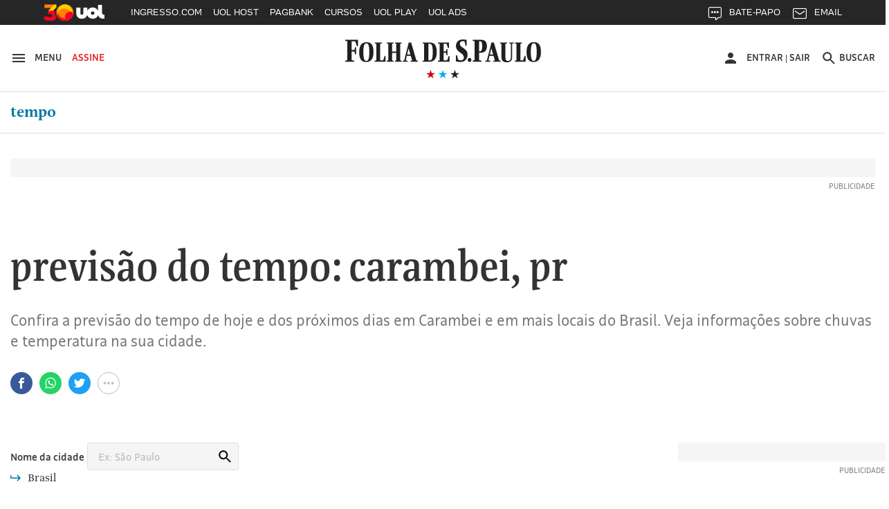

--- FILE ---
content_type: text/html; charset=utf-8
request_url: https://www.google.com/recaptcha/api2/aframe
body_size: 180
content:
<!DOCTYPE HTML><html><head><meta http-equiv="content-type" content="text/html; charset=UTF-8"></head><body><script nonce="mpcSGdIkg8gscC2sV4ByHQ">/** Anti-fraud and anti-abuse applications only. See google.com/recaptcha */ try{var clients={'sodar':'https://pagead2.googlesyndication.com/pagead/sodar?'};window.addEventListener("message",function(a){try{if(a.source===window.parent){var b=JSON.parse(a.data);var c=clients[b['id']];if(c){var d=document.createElement('img');d.src=c+b['params']+'&rc='+(localStorage.getItem("rc::a")?sessionStorage.getItem("rc::b"):"");window.document.body.appendChild(d);sessionStorage.setItem("rc::e",parseInt(sessionStorage.getItem("rc::e")||0)+1);localStorage.setItem("rc::h",'1768777483703');}}}catch(b){}});window.parent.postMessage("_grecaptcha_ready", "*");}catch(b){}</script></body></html>

--- FILE ---
content_type: text/css
request_url: https://static.folha.uol.com.br/storybook/css/portal-common-a55cb86955.css
body_size: 47590
content:
@font-face{font-family:'FolhaGrafico';font-stretch:normal;font-style:normal;font-weight:400;src:url("https://static.folha.uol.com.br/fonts/hunting/folha-grafico/Folha_Grafico-Regular.eot?20200213");src:url("https://static.folha.uol.com.br/fonts/hunting/folha-grafico/Folha_Grafico-Regular.eot?20200213") format('embedded-opentype'),url("https://static.folha.uol.com.br/fonts/hunting/folha-grafico/Folha_Grafico-Regular.woff2?20200913") format('woff2'),url("https://static.folha.uol.com.br/fonts/hunting/folha-grafico/Folha_Grafico-Regular.woff?20200213") format('woff'),url("https://static.folha.uol.com.br/fonts/hunting/folha-grafico/Folha_Grafico-Regular.ttf?20200213") format('truetype'),url("https://static.folha.uol.com.br/fonts/hunting/folha-grafico/Folha_Grafico-Regular.svg#font?20200213") format('svg');font-display:swap}@font-face{font-family:'FolhaGrafico';font-stretch:normal;font-style:italic;font-weight:400;src:url("https://static.folha.uol.com.br/fonts/hunting/folha-grafico/Folha_Grafico-Regular_Italic.eot?20200213");src:url("https://static.folha.uol.com.br/fonts/hunting/folha-grafico/Folha_Grafico-Regular_Italic.eot?20200213") format('embedded-opentype'),url("https://static.folha.uol.com.br/fonts/hunting/folha-grafico/Folha_Grafico-Regular_Italic.woff2?20200913") format('woff2'),url("https://static.folha.uol.com.br/fonts/hunting/folha-grafico/Folha_Grafico-Regular_Italic.woff?20200213") format('woff'),url("https://static.folha.uol.com.br/fonts/hunting/folha-grafico/Folha_Grafico-Regular_Italic.ttf?20200213") format('truetype'),url("https://static.folha.uol.com.br/fonts/hunting/folha-grafico/Folha_Grafico-Regular_Italic.svg#font?20200213") format('svg');font-display:swap}@font-face{font-family:'FolhaGrafico';font-stretch:normal;font-style:normal;font-weight:500;src:url("https://static.folha.uol.com.br/fonts/hunting/folha-grafico/Folha_Grafico-Medium.eot?20200213");src:url("https://static.folha.uol.com.br/fonts/hunting/folha-grafico/Folha_Grafico-Medium.eot?20200213") format('embedded-opentype'),url("https://static.folha.uol.com.br/fonts/hunting/folha-grafico/Folha_Grafico-Medium.woff2?20200913") format('woff2'),url("https://static.folha.uol.com.br/fonts/hunting/folha-grafico/Folha_Grafico-Medium.woff?20200213") format('woff'),url("https://static.folha.uol.com.br/fonts/hunting/folha-grafico/Folha_Grafico-Medium.ttf?20200213") format('truetype'),url("https://static.folha.uol.com.br/fonts/hunting/folha-grafico/Folha_Grafico-Medium.svg#font?20200213") format('svg');font-display:swap}@font-face{font-family:'FolhaGrafico';font-stretch:normal;font-style:italic;font-weight:500;src:url("https://static.folha.uol.com.br/fonts/hunting/folha-grafico/Folha_Grafico-Medium_Italic.eot?20200213");src:url("https://static.folha.uol.com.br/fonts/hunting/folha-grafico/Folha_Grafico-Medium_Italic.eot?20200213") format('embedded-opentype'),url("https://static.folha.uol.com.br/fonts/hunting/folha-grafico/Folha_Grafico-Medium_Italic.woff2?20200913") format('woff2'),url("https://static.folha.uol.com.br/fonts/hunting/folha-grafico/Folha_Grafico-Medium_Italic.woff?20200213") format('woff'),url("https://static.folha.uol.com.br/fonts/hunting/folha-grafico/Folha_Grafico-Medium_Italic.ttf?20200213") format('truetype'),url("https://static.folha.uol.com.br/fonts/hunting/folha-grafico/Folha_Grafico-Medium_Italic.svg#font?20200213") format('svg');font-display:swap}@font-face{font-family:'FolhaGrafico';font-stretch:normal;font-style:normal;font-weight:700;src:url("https://static.folha.uol.com.br/fonts/hunting/folha-grafico/Folha_Grafico-Bold.eot?20200213");src:url("https://static.folha.uol.com.br/fonts/hunting/folha-grafico/Folha_Grafico-Bold.eot?20200213") format('embedded-opentype'),url("https://static.folha.uol.com.br/fonts/hunting/folha-grafico/Folha_Grafico-Bold.woff2?20200913") format('woff2'),url("https://static.folha.uol.com.br/fonts/hunting/folha-grafico/Folha_Grafico-Bold.woff?20200213") format('woff'),url("https://static.folha.uol.com.br/fonts/hunting/folha-grafico/Folha_Grafico-Bold.ttf?20200213") format('truetype'),url("https://static.folha.uol.com.br/fonts/hunting/folha-grafico/Folha_Grafico-Bold.svg#font?20200213") format('svg');font-display:swap}@font-face{font-family:'FolhaGrafico';font-stretch:normal;font-style:italic;font-weight:700;src:url("https://static.folha.uol.com.br/fonts/hunting/folha-grafico/Folha_Grafico-Bold_Italic.eot?20200213");src:url("https://static.folha.uol.com.br/fonts/hunting/folha-grafico/Folha_Grafico-Bold_Italic.eot?20200213") format('embedded-opentype'),url("https://static.folha.uol.com.br/fonts/hunting/folha-grafico/Folha_Grafico-Bold_Italic.woff2?20200913") format('woff2'),url("https://static.folha.uol.com.br/fonts/hunting/folha-grafico/Folha_Grafico-Bold_Italic.woff?20200213") format('woff'),url("https://static.folha.uol.com.br/fonts/hunting/folha-grafico/Folha_Grafico-Bold_Italic.ttf?20200213") format('truetype'),url("https://static.folha.uol.com.br/fonts/hunting/folha-grafico/Folha_Grafico-Bold_Italic.svg#font?20200213") format('svg');font-display:swap}@font-face{font-family:'FolhaGrafico';font-stretch:normal;font-style:normal;font-weight:800;src:url("https://static.folha.uol.com.br/fonts/hunting/folha-grafico/Folha_Grafico-Black.eot?20200213");src:url("https://static.folha.uol.com.br/fonts/hunting/folha-grafico/Folha_Grafico-Black.eot?20200213") format('embedded-opentype'),url("https://static.folha.uol.com.br/fonts/hunting/folha-grafico/Folha_Grafico-Black.woff2?20200913") format('woff2'),url("https://static.folha.uol.com.br/fonts/hunting/folha-grafico/Folha_Grafico-Black.woff?20200213") format('woff'),url("https://static.folha.uol.com.br/fonts/hunting/folha-grafico/Folha_Grafico-Black.ttf?20200213") format('truetype'),url("https://static.folha.uol.com.br/fonts/hunting/folha-grafico/Folha_Grafico-Black.svg#font?20200213") format('svg');font-display:swap}@font-face{font-family:'FolhaGrafico';font-stretch:normal;font-style:italic;font-weight:800;src:url("https://static.folha.uol.com.br/fonts/hunting/folha-grafico/Folha_Grafico-Black_Italic.eot?20200213");src:url("https://static.folha.uol.com.br/fonts/hunting/folha-grafico/Folha_Grafico-Black_Italic.eot?20200213") format('embedded-opentype'),url("https://static.folha.uol.com.br/fonts/hunting/folha-grafico/Folha_Grafico-Black_Italic.woff2?20200913") format('woff2'),url("https://static.folha.uol.com.br/fonts/hunting/folha-grafico/Folha_Grafico-Black_Italic.woff?20200213") format('woff'),url("https://static.folha.uol.com.br/fonts/hunting/folha-grafico/Folha_Grafico-Black_Italic.ttf?20200213") format('truetype'),url("https://static.folha.uol.com.br/fonts/hunting/folha-grafico/Folha_Grafico-Black_Italic.svg#font?20200213") format('svg');font-display:swap}@font-face{font-family:'FolhaII';font-stretch:normal;font-style:normal;font-weight:600;src:url("https://static.folha.uol.com.br/fonts/folhaii-semibold/folhaii-semibold-webfont.eot?20211005");src:url("https://static.folha.uol.com.br/fonts/folhaii-semibold/folhaii-semibold-webfont.eot?20211005") format('embedded-opentype'),url("https://static.folha.uol.com.br/fonts/folhaii-semibold/folhaii-semibold-webfont.woff?20211005") format('woff'),url("https://static.folha.uol.com.br/fonts/folhaii-semibold/folhaii-semibold-webfont.ttf?20211005") format('truetype'),url("https://static.folha.uol.com.br/fonts/folhaii-semibold/folhaii-semibold-webfont.svg#folha_iisemibold?20211005") format('svg');font-display:swap}@font-face{font-family:'FolhaII';font-stretch:normal;font-style:normal;font-weight:700;src:url("https://static.folha.uol.com.br/fonts/folhaii-bold/FolhaIIBold.eot?20200213");src:url("https://static.folha.uol.com.br/fonts/folhaii-bold/FolhaIIBold.eot?20200213") format('embedded-opentype'),url("https://static.folha.uol.com.br/fonts/folhaii-bold/FolhaIIBold.woff2?20200213") format('woff2'),url("https://static.folha.uol.com.br/fonts/folhaii-bold/FolhaIIBold.woff?20200213") format('woff'),url("https://static.folha.uol.com.br/fonts/folhaii-bold/FolhaIIBold.ttf?20200213") format('truetype'),url("https://static.folha.uol.com.br/fonts/folhaii-bold/FolhaIIBold.svg#FolhaIIBold?20200213") format('svg');font-display:swap}@font-face{font-family:'FolhaTexto';font-stretch:normal;font-style:normal;font-weight:300;src:url("https://static.folha.uol.com.br/fonts/hunting/folha-texto/Folha_Texto-Light.eot?20200213");src:url("https://static.folha.uol.com.br/fonts/hunting/folha-texto/Folha_Texto-Light.eot?20200213") format('embedded-opentype'),url("https://static.folha.uol.com.br/fonts/hunting/folha-texto/Folha_Texto-Light.woff2?20200213") format('woff2'),url("https://static.folha.uol.com.br/fonts/hunting/folha-texto/Folha_Texto-Light.woff?20200213") format('woff'),url("https://static.folha.uol.com.br/fonts/hunting/folha-texto/Folha_Texto-Light.ttf?20200213") format('truetype'),url("https://static.folha.uol.com.br/fonts/hunting/folha-texto/Folha_Texto-Light.svg#font?20200213") format('svg');font-display:swap}@font-face{font-family:'FolhaTexto';font-stretch:normal;font-style:italic;font-weight:300;src:url("https://static.folha.uol.com.br/fonts/hunting/folha-texto/Folha_Texto-Light_Italic.eot?20200213");src:url("https://static.folha.uol.com.br/fonts/hunting/folha-texto/Folha_Texto-Light_Italic.eot?20200213") format('embedded-opentype'),url("https://static.folha.uol.com.br/fonts/hunting/folha-texto/Folha_Texto-Light_Italic.woff2?20200213") format('woff2'),url("https://static.folha.uol.com.br/fonts/hunting/folha-texto/Folha_Texto-Light_Italic.woff?20200213") format('woff'),url("https://static.folha.uol.com.br/fonts/hunting/folha-texto/Folha_Texto-Light_Italic.ttf?20200213") format('truetype'),url("https://static.folha.uol.com.br/fonts/hunting/folha-texto/Folha_Texto-Light_Italic.svg#font?20200213") format('svg');font-display:swap}@font-face{font-family:'FolhaTexto';font-stretch:normal;font-style:normal;font-weight:700;src:url("https://static.folha.uol.com.br/fonts/hunting/folha-texto/Folha_Texto-Bold.eot?20200213");src:url("https://static.folha.uol.com.br/fonts/hunting/folha-texto/Folha_Texto-Bold.eot?20200213") format('embedded-opentype'),url("https://static.folha.uol.com.br/fonts/hunting/folha-texto/Folha_Texto-Bold.woff2?20200213") format('woff2'),url("https://static.folha.uol.com.br/fonts/hunting/folha-texto/Folha_Texto-Bold.woff?20200213") format('woff'),url("https://static.folha.uol.com.br/fonts/hunting/folha-texto/Folha_Texto-Bold.ttf?20200213") format('truetype'),url("https://static.folha.uol.com.br/fonts/hunting/folha-texto/Folha_Texto-Bold.svg#font?20200213") format('svg');font-display:swap}@font-face{font-family:'FolhaTexto';font-stretch:normal;font-style:italic;font-weight:700;src:url("https://static.folha.uol.com.br/fonts/hunting/folha-texto/Folha_Texto-Bold_Italic.eot?20200213");src:url("https://static.folha.uol.com.br/fonts/hunting/folha-texto/Folha_Texto-Bold_Italic.eot?20200213") format('embedded-opentype'),url("https://static.folha.uol.com.br/fonts/hunting/folha-texto/Folha_Texto-Bold_Italic.woff2?20200213") format('woff2'),url("https://static.folha.uol.com.br/fonts/hunting/folha-texto/Folha_Texto-Bold_Italic.woff?20200213") format('woff'),url("https://static.folha.uol.com.br/fonts/hunting/folha-texto/Folha_Texto-Bold_Italic.ttf?20200213") format('truetype'),url("https://static.folha.uol.com.br/fonts/hunting/folha-texto/Folha_Texto-Bold_Italic.svg#font?20200213") format('svg');font-display:swap}@font-face{font-family:'FolhaTexto';font-stretch:normal;font-style:normal;font-weight:800;src:url("https://static.folha.uol.com.br/fonts/hunting/folha-texto/Folha_Texto-Black.eot?20200213");src:url("https://static.folha.uol.com.br/fonts/hunting/folha-texto/Folha_Texto-Black.eot?20200213") format('embedded-opentype'),url("https://static.folha.uol.com.br/fonts/hunting/folha-texto/Folha_Texto-Black.woff2?20200213") format('woff2'),url("https://static.folha.uol.com.br/fonts/hunting/folha-texto/Folha_Texto-Black.woff?20200213") format('woff'),url("https://static.folha.uol.com.br/fonts/hunting/folha-texto/Folha_Texto-Black.ttf?20200213") format('truetype'),url("https://static.folha.uol.com.br/fonts/hunting/folha-texto/Folha_Texto-Black.svg#font?20200213") format('svg');font-display:swap}@font-face{font-family:'FolhaTexto';font-stretch:normal;font-style:italic;font-weight:800;src:url("https://static.folha.uol.com.br/fonts/hunting/folha-texto/Folha_Texto-Black_Italic.eot?20200213");src:url("https://static.folha.uol.com.br/fonts/hunting/folha-texto/Folha_Texto-Black_Italic.eot?20200213") format('embedded-opentype'),url("https://static.folha.uol.com.br/fonts/hunting/folha-texto/Folha_Texto-Black_Italic.woff2?20200213") format('woff2'),url("https://static.folha.uol.com.br/fonts/hunting/folha-texto/Folha_Texto-Black_Italic.woff?20200213") format('woff'),url("https://static.folha.uol.com.br/fonts/hunting/folha-texto/Folha_Texto-Black_Italic.ttf?20200213") format('truetype'),url("https://static.folha.uol.com.br/fonts/hunting/folha-texto/Folha_Texto-Black_Italic.svg#font?20200213") format('svg');font-display:swap}.fade-enter-active,.fade-leave-active{transition:opacity .5s}.fade-enter,.fade-leave-to{opacity:0}@-webkit-keyframes fadeinNotification{from{margin-top:-50px;opacity:0}to{margin-top:0;opacity:1}}@keyframes fadeinNotification{from{margin-top:-50px;opacity:0}to{margin-top:0;opacity:1}}@-webkit-keyframes fadeOut{0%{opacity:1}100%{opacity:0}}@keyframes fadeOut{0%{opacity:1}100%{opacity:0}}@-webkit-keyframes fadeinPopup{0%{opacity:0}5%{opacity:.1}10%{opacity:1}90%{opacity:1}95%{opacity:.1}100%{opacity:0}}@keyframes fadeinPopup{0%{opacity:0}5%{opacity:.1}10%{opacity:1}90%{opacity:1}95%{opacity:.1}100%{opacity:0}}@-webkit-keyframes placeholder-loading{from{transform:translateX(-100%)}to{transform:translateX(200%)}}@keyframes placeholder-loading{from{transform:translateX(-100%)}to{transform:translateX(200%)}}button,button.l-header__action,button.c-headline__action,input[type=button].c-headline__action,button.c-modal-drop__trigger,input[type=button].c-modal-drop__trigger,.c-modal-drop__close,.c-search__close-btn,.c-table thead button,button.c-card__action,input[type=button].c-card__action{background-color:transparent;border:0;box-shadow:none;cursor:pointer;font-family:inherit;padding:0}buttonbutton::-moz-focus-inner,buttonbutton.l-header__action::-moz-focus-inner,buttonbutton.c-headline__action::-moz-focus-inner,buttoninput[type=button].c-headline__action::-moz-focus-inner,buttonbutton.c-modal-drop__trigger::-moz-focus-inner,buttoninput[type=button].c-modal-drop__trigger::-moz-focus-inner,button.c-modal-drop__close::-moz-focus-inner,button.c-search__close-btn::-moz-focus-inner,button.c-table thead button::-moz-focus-inner,buttonbutton.c-card__action::-moz-focus-inner,buttoninput[type=button].c-card__action::-moz-focus-inner,inputbutton::-moz-focus-inner,inputbutton.l-header__action::-moz-focus-inner,inputbutton.c-headline__action::-moz-focus-inner,inputinput[type=button].c-headline__action::-moz-focus-inner,inputbutton.c-modal-drop__trigger::-moz-focus-inner,inputinput[type=button].c-modal-drop__trigger::-moz-focus-inner,input.c-modal-drop__close::-moz-focus-inner,input.c-search__close-btn::-moz-focus-inner,input.c-table thead button::-moz-focus-inner,inputbutton.c-card__action::-moz-focus-inner,inputinput[type=button].c-card__action::-moz-focus-inner{border:0;padding:0}button.l-header__action:hover,button.c-headline__action:hover,input[type=button].c-headline__action:hover,.c-headline-thumb__url:hover,button.c-modal-drop__trigger:hover,input[type=button].c-modal-drop__trigger:hover,.c-modal-drop__close:hover,.c-search__close-btn:hover,.c-sponsorship-tag__close:hover,.c-table thead .is-sorter:hover:hover,.c-table thead .is-sorter:active:hover,.c-table thead .is-sorter:focus:hover,button.c-card__action:hover,input[type=button].c-card__action:hover,button.l-header__action:focus,button.c-headline__action:focus,input[type=button].c-headline__action:focus,.c-headline-thumb__url:focus,button.c-modal-drop__trigger:focus,input[type=button].c-modal-drop__trigger:focus,.c-modal-drop__close:focus,.c-search__close-btn:focus,.c-sponsorship-tag__close:focus,.c-table thead .is-sorter:hover:focus,.c-table thead .is-sorter:active:focus,.c-table thead .is-sorter:focus:focus,button.c-card__action:focus,input[type=button].c-card__action:focus{cursor:pointer;opacity:.75}.block,.container,.row,.c-economic-indicators,.c-headline,.c-labels,.c-modal-drop__controls,.c-most-read__list,.c-nav-tabs__list,.c-tools-share__list,.c-card__content,.u-clearfix{zoom:1}.block:after,.container:after,.row:after,.c-economic-indicators:after,.c-headline:after,.c-labels:after,.c-modal-drop__controls:after,.c-most-read__list:after,.c-nav-tabs__list:after,.c-tools-share__list:after,.c-card__content:after,.u-clearfix:after,.block:before,.container:before,.row:before,.c-economic-indicators:before,.c-headline:before,.c-labels:before,.c-modal-drop__controls:before,.c-most-read__list:before,.c-nav-tabs__list:before,.c-tools-share__list:before,.c-card__content:before,.u-clearfix:before{content:' ';display:table}.block:after,.container:after,.row:after,.c-economic-indicators:after,.c-headline:after,.c-labels:after,.c-modal-drop__controls:after,.c-most-read__list:after,.c-nav-tabs__list:after,.c-tools-share__list:after,.c-card__content:after,.u-clearfix:after{clear:both}a.l-header__action:active,a.c-heading:active,.c-heading > a:active,a.c-kicker:active,.c-kicker > a:active,a.c-section-title:active,.c-section-title > a:active,a.c-subheading:active,.c-subheading > a:active,a.l-header__action:focus,a.c-heading:focus,.c-heading > a:focus,a.c-kicker:focus,.c-kicker > a:focus,a.c-section-title:focus,.c-section-title > a:focus,a.c-subheading:focus,.c-subheading > a:focus,a.l-header__action:hover,a.c-heading:hover,.c-heading > a:hover,a.c-kicker:hover,.c-kicker > a:hover,a.c-section-title:hover,.c-section-title > a:hover,a.c-subheading:hover,.c-subheading > a:hover,a.l-header__action:link,a.c-heading:link,.c-heading > a:link,a.c-kicker:link,.c-kicker > a:link,a.c-section-title:link,.c-section-title > a:link,a.c-subheading:link,.c-subheading > a:link{text-decoration:inherit}.c-editorial-menu__list-item > a,a.c-headline__action,.c-headline__content > a,.c-headline__media-wrapper > a,.c-headline-thumb__url,.c-list-links__url,.c-modal-drop__list-item > a,a.c-modal-drop__list-item,.c-nav-drop__list-item a,.c-site-nav__item a,a.c-site-nav__item,a.c-card__action,a.c-card__name,.c-card__name > a,a.c-card__title,.c-card__title > a{color:inherit;text-decoration:inherit}.c-editorial-menu__list-item > a:active,a.c-headline__action:active,.c-headline__content > a:active,.c-headline__media-wrapper > a:active,.c-headline-thumb__url:active,.c-list-links__url:active,.c-modal-drop__list-item > a:active,a.c-modal-drop__list-item:active,.c-nav-drop__list-item a:active,.c-site-nav__item a:active,a.c-site-nav__item:active,a.c-card__action:active,a.c-card__name:active,.c-card__name > a:active,a.c-card__title:active,.c-card__title > a:active,.c-editorial-menu__list-item > a:focus,a.c-headline__action:focus,.c-headline__content > a:focus,.c-headline__media-wrapper > a:focus,.c-headline-thumb__url:focus,.c-list-links__url:focus,.c-modal-drop__list-item > a:focus,a.c-modal-drop__list-item:focus,.c-nav-drop__list-item a:focus,.c-site-nav__item a:focus,a.c-site-nav__item:focus,a.c-card__action:focus,a.c-card__name:focus,.c-card__name > a:focus,a.c-card__title:focus,.c-card__title > a:focus,.c-editorial-menu__list-item > a:hover,a.c-headline__action:hover,.c-headline__content > a:hover,.c-headline__media-wrapper > a:hover,.c-headline-thumb__url:hover,.c-list-links__url:hover,.c-modal-drop__list-item > a:hover,a.c-modal-drop__list-item:hover,.c-nav-drop__list-item a:hover,.c-site-nav__item a:hover,a.c-site-nav__item:hover,a.c-card__action:hover,a.c-card__name:hover,.c-card__name > a:hover,a.c-card__title:hover,.c-card__title > a:hover,.c-editorial-menu__list-item > a:link,a.c-headline__action:link,.c-headline__content > a:link,.c-headline__media-wrapper > a:link,.c-headline-thumb__url:link,.c-list-links__url:link,.c-modal-drop__list-item > a:link,a.c-modal-drop__list-item:link,.c-nav-drop__list-item a:link,.c-site-nav__item a:link,a.c-site-nav__item:link,a.c-card__action:link,a.c-card__name:link,.c-card__name > a:link,a.c-card__title:link,.c-card__title > a:link,.c-editorial-menu__list-item > a:visited,a.c-headline__action:visited,.c-headline__content > a:visited,.c-headline__media-wrapper > a:visited,.c-headline-thumb__url:visited,.c-list-links__url:visited,.c-modal-drop__list-item > a:visited,a.c-modal-drop__list-item:visited,.c-nav-drop__list-item a:visited,.c-site-nav__item a:visited,a.c-site-nav__item:visited,a.c-card__action:visited,a.c-card__name:visited,.c-card__name > a:visited,a.c-card__title:visited,.c-card__title > a:visited{color:inherit;text-decoration:inherit}.c-headline__image,.c-video__image,.c-card__image{display:block;height:auto;width:100%}.l-footer__nav,.c-basic-list > ul,ul.c-basic-list,.c-button-list,.c-editorial-menu__list,.c-follow-social-media,.c-list-flags,.c-list-links,.c-list-menu,.c-list-menu__sublist,.c-modal-drop__list,.c-more-options__list,.c-most-read__list,.c-multiselect__items,.c-nav-drop__list,.c-nav-tabs__list,.c-newsletter__list,.c-newslist,.c-site-nav,.c-site-nav__list,.c-tools-share__list,.c-topics__list{list-style:none;padding-left:0;margin:0}.c-more-options__list > li{display:inline-block}.c-modal-drop__content{height:1px;width:1px;border:0;clip:rect(0 0 0 0);margin:-1px;overflow:hidden;padding:0;position:absolute}.c-enterprising-vertical__container img,.c-enterprising-horizontal__media img,.c-enterprising-horizontal__link img{display:block;height:auto;max-width:100%}.c-estudio-folha,.c-estudio-folha__logo,.c-enterprising-vertical__container img,.c-enterprising-horizontal__media img,.c-enterprising-horizontal__link img,.c-tools-share__button{margin-left:auto;margin-right:auto}.c-card__detail,.c-card__location,.c-card__name{overflow:hidden;text-overflow:ellipsis;white-space:nowrap}html{box-sizing:border-box}*,*:before,*:after{box-sizing:inherit}/* normalize.css v5.0.0 | MIT License | github.com/necolas/normalize.css */
html{font-family:sans-serif;line-height:1.15;-ms-text-size-adjust:100%;-webkit-text-size-adjust:100%}body{margin:0}article,aside,footer,header,nav,section{display:block}h1{font-size:2em;margin:.67em 0}figcaption,figure,main{display:block}figure{margin:1em 40px}hr{box-sizing:content-box;height:0;overflow:visible}pre{font-family:monospace,monospace;font-size:1em}a{background-color:transparent;-webkit-text-decoration-skip:objects}a:active,a:hover{outline-width:0}abbr[title]{border-bottom:none;text-decoration:none}b,strong{font-weight:inherit}b,strong{font-weight:bolder}code,kbd,samp{font-family:monospace,monospace;font-size:1em}dfn{font-style:italic}mark{background-color:#ff0;color:#000}small{font-size:80%}sub,sup{font-size:75%;line-height:0;position:relative;vertical-align:baseline}sub{bottom:-.25em}sup{top:-.5em}audio,video{display:inline-block}audio:not([controls]){display:none;height:0}img{border-style:none}svg:not(:root){overflow:hidden}button,input,optgroup,select,textarea{font-family:sans-serif;font-size:100%;line-height:1.15;margin:0}button,input{overflow:visible}button,select{text-transform:none}button,html [type="button"],[type="reset"],[type="submit"]{-webkit-appearance:button}button::-moz-focus-inner,[type="button"]::-moz-focus-inner,[type="reset"]::-moz-focus-inner,[type="submit"]::-moz-focus-inner{border-style:none;padding:0}button:-moz-focusring,[type="button"]:-moz-focusring,[type="reset"]:-moz-focusring,[type="submit"]:-moz-focusring{outline:1px dotted ButtonText}fieldset{border:1px solid #c0c0c0;margin:0 2px;padding:.35em .625em .75em}legend{box-sizing:border-box;color:inherit;display:table;max-width:100%;padding:0;white-space:normal}progress{display:inline-block;vertical-align:baseline}textarea{overflow:auto}[type="checkbox"],[type="radio"]{box-sizing:border-box;padding:0}[type="number"]::-webkit-inner-spin-button,[type="number"]::-webkit-outer-spin-button{height:auto}[type="search"]{-webkit-appearance:textfield;outline-offset:-2px}[type="search"]::-webkit-search-cancel-button,[type="search"]::-webkit-search-decoration{-webkit-appearance:none}::-webkit-file-upload-button{-webkit-appearance:button;font:inherit}details,menu{display:block}summary{display:list-item}canvas{display:inline-block}template{display:none}[hidden]{display:none}a,div,img,span{-webkit-tap-highlight-color:transparent}a{color:#0078a4;text-decoration:none}a:hover,a:focus{opacity:.75}hr{border-bottom:1px solid #e0e0e0;border-left:0;border-right:0;border-top:0;clear:both;height:0;margin:0 0  1.5rem;max-width:75rem}html{background-color:#fff;color:#333;font-family:'FolhaGrafico',Georgia,serif;font-size:18px;line-height:1.5;min-height:100%;overflow-y:scroll;position:relative}::-moz-selection{background:rgba(0,120,164,0.2)}::selection{background:rgba(0,120,164,0.2)}table{color:#333;font-family:'FolhaGrafico',Georgia,serif;font-size:1rem;line-height:1.38;border:none;border-collapse:collapse;border-spacing:0;display:block;margin:2.222rem  0em;max-height:16.666em;overflow:auto}@media (min-width:1024px){table{display:table;max-height:100%}}table thead{background-color:#e0e0e0}table th{font-size:0.888em;font-weight:500;text-align:left;border:none;padding:0.277em  0.555em}table p{margin:0}table td{border-bottom:1px solid #e0e0e0;border-left:none;border-right:none;border-top:none;padding:0.555em}.t-dark tbody{color:#fff}p{margin:0 0 1rem}strong,b{font-weight:700}h1,h2,h3,h4,h5,h6{font-weight:500;line-height:1.25;margin:0 0  1.5rem}h1,.h1{font-size:1.802em}@media (min-width:1024px){h1,.h1{font-size:4.209em}}h2,.h2{font-size:1.602em}@media (min-width:1024px){h2,.h2{font-size:3.157em}}h3,.h3{font-size:1.424em}@media (min-width:1024px){h3,.h3{font-size:2.369em}}h4,.h4{font-size:1.266em}@media (min-width:1024px){h4,.h4{font-size:1.777em}}h5,.h5{font-size:1.125em}@media (min-width:1024px){h5,.h5{font-size:1.333em}}h6,.h6{font-size:1em}@media (min-width:1024px){h6,.h6{font-size:1em}}.text-center{text-align:center}.text-left{text-align:left}.text-right{text-align:right}.text-upper{text-transform:uppercase}.text-lower{text-transform:lowercase}form fieldset{border:0;margin:0;padding:0}input[type=number]::-webkit-inner-spin-button,input[type=number]::-webkit-outer-spin-button{-webkit-appearance:none;margin:0}input[type=time]::-webkit-inner-spin-button,input[type=time]::-webkit-outer-spin-button{-webkit-appearance:none;margin:0}input[type=week]::-webkit-inner-spin-button,input[type=week]::-webkit-outer-spin-button{-webkit-appearance:none;margin:0}input[type=month]::-webkit-inner-spin-button,input[type=month]::-webkit-outer-spin-button{-webkit-appearance:none;margin:0}input[type=date]::-webkit-inner-spin-button,input[type=date]::-webkit-outer-spin-button{-webkit-appearance:none;margin:0}input[type=datetime-local]::-webkit-inner-spin-button,input[type=datetime-local]::-webkit-outer-spin-button{-webkit-appearance:none;margin:0}iframe{display:block}.l-aside__wrapper{margin-top:2.222em}.l-aside__wrapper:first-child{margin-top:0}.col-group{column-break-inside:avoid;-moz-column-gap:0;column-gap:0;display:block;transform:translateZ(0)}.col-group > *{-moz-column-break-inside:avoid;break-inside:avoid;clear:both;page-break-inside:avoid}.col-group--1{-moz-column-count:1;column-count:1}.col-group--2{-moz-column-count:2;column-count:2}.col-group--3{-moz-column-count:3;column-count:3}.col-group--4{-moz-column-count:4;column-count:4}.col-group--5{-moz-column-count:5;column-count:5}.col-group--6{-moz-column-count:6;column-count:6}.col-group--7{-moz-column-count:7;column-count:7}.col-group--8{-moz-column-count:8;column-count:8}@media (min-width:480px){.col-group--xs-1{-moz-column-count:1;column-count:1}.col-group--xs-2{-moz-column-count:2;column-count:2}.col-group--xs-3{-moz-column-count:3;column-count:3}.col-group--xs-4{-moz-column-count:4;column-count:4}.col-group--xs-5{-moz-column-count:5;column-count:5}.col-group--xs-6{-moz-column-count:6;column-count:6}.col-group--xs-7{-moz-column-count:7;column-count:7}.col-group--xs-8{-moz-column-count:8;column-count:8}}@media (min-width:768px){.col-group--sm-1{-moz-column-count:1;column-count:1}.col-group--sm-2{-moz-column-count:2;column-count:2}.col-group--sm-3{-moz-column-count:3;column-count:3}.col-group--sm-4{-moz-column-count:4;column-count:4}.col-group--sm-5{-moz-column-count:5;column-count:5}.col-group--sm-6{-moz-column-count:6;column-count:6}.col-group--sm-7{-moz-column-count:7;column-count:7}.col-group--sm-8{-moz-column-count:8;column-count:8}}@media (min-width:1024px){.col-group--md-1{-moz-column-count:1;column-count:1}.col-group--md-2{-moz-column-count:2;column-count:2}.col-group--md-3{-moz-column-count:3;column-count:3}.col-group--md-4{-moz-column-count:4;column-count:4}.col-group--md-5{-moz-column-count:5;column-count:5}.col-group--md-6{-moz-column-count:6;column-count:6}.col-group--md-7{-moz-column-count:7;column-count:7}.col-group--md-8{-moz-column-count:8;column-count:8}}@media (min-width:1290px){.col-group--lg-1{-moz-column-count:1;column-count:1}.col-group--lg-2{-moz-column-count:2;column-count:2}.col-group--lg-3{-moz-column-count:3;column-count:3}.col-group--lg-4{-moz-column-count:4;column-count:4}.col-group--lg-5{-moz-column-count:5;column-count:5}.col-group--lg-6{-moz-column-count:6;column-count:6}.col-group--lg-7{-moz-column-count:7;column-count:7}.col-group--lg-8{-moz-column-count:8;column-count:8}}.flex,.c-list-menu__sublist--column,.c-video__cover{display:flex;flex-wrap:wrap}.flex--gutter,.c-list-menu__sublist--column--gutter,.c-video__cover--gutter{margin-left:-10px;margin-right:-10px}@media (min-width:480px){.flex--gutter,.c-list-menu__sublist--column--gutter,.c-video__cover--gutter{margin-left:-15px;margin-right:-15px}}.flex--gutter > .col-fixed,.c-list-menu__sublist--column--gutter > .col-fixed,.c-video__cover--gutter > .col-fixed,.flex--gutter > .flex-cell,.c-list-menu__sublist--column--gutter > .flex-cell,.c-video__cover--gutter > .flex-cell{padding-left:10px;padding-right:10px}@media (min-width:480px){.flex--gutter > .col-fixed,.c-list-menu__sublist--column--gutter > .col-fixed,.c-video__cover--gutter > .col-fixed,.flex--gutter > .flex-cell,.c-list-menu__sublist--column--gutter > .flex-cell,.c-video__cover--gutter > .flex-cell{padding-left:15px;padding-right:15px}}.flex--start,.c-list-menu__sublist--column--start,.c-video__cover--start{align-items:flex-start}.flex--end,.c-list-menu__sublist--column--end,.c-video__cover--end{align-items:flex-end}.flex--center,.c-list-menu__sublist--column--center,.c-video__cover--center,.c-video__cover{align-items:center}.flex--baseline,.c-list-menu__sublist--column--baseline,.c-video__cover--baseline{align-items:baseline}.flex--justify-between,.c-list-menu__sublist--column--justify-between,.c-video__cover--justify-between{justify-content:space-between}.flex--justify-center,.c-list-menu__sublist--column--justify-center,.c-video__cover--justify-center{justify-content:center}.flex--justify-end,.c-list-menu__sublist--column--justify-end,.c-video__cover--justify-end{justify-content:flex-end}.flex--nowrap,.c-list-menu__sublist--column--nowrap,.c-video__cover--nowrap{flex-wrap:nowrap}.flex--col{display:block}.flex--col > .flex-cell{display:block;flex:none;width:100%}.flex--column{flex-direction:column}.flex--column > .flex-cell{flex-basis:auto}@media (max-width:374px){.flex--xxs-column{flex-direction:column}}@media (min-width:375px){.flex--xxs-col{display:block;width:100%}.flex--xxs-col .flex-cell{display:block;flex:none;width:100%}.flex--xxs-row{display:flex;flex-direction:row}.flex--xxs-row .flex-cell{flex-basis:0;flex-grow:1;flex-shrink:1;width:auto}}@media (max-width:767px){.flex--sm-column{flex-direction:column}}@media (min-width:768px){.flex--sm-col{display:block;width:100%}.flex--sm-col .flex-cell{display:block;flex:none;width:100%}.flex--sm-row{display:flex;flex-direction:row}.flex--sm-row .flex-cell{flex-basis:0;flex-grow:1;flex-shrink:1;width:auto}}@media (max-width:479px){.flex--xs-column{flex-direction:column}}@media (min-width:480px){.flex--xs-col{display:block;width:100%}.flex--xs-col .flex-cell{display:block;flex:none;width:100%}.flex--xs-row{display:flex;flex-direction:row}.flex--xs-row .flex-cell{flex-basis:0;flex-grow:1;flex-shrink:1;width:auto}}@media (max-width:1023px){.flex--md-column{flex-direction:column}}@media (min-width:1024px){.flex--md-col{display:block;width:100%}.flex--md-col .flex-cell{display:block;flex:none;width:100%}.flex--md-row{display:flex;flex-direction:row}.flex--md-row .flex-cell{flex-basis:0;flex-grow:1;flex-shrink:1;width:auto}}@media (max-width:1289px){.flex--lg-column{flex-direction:column}}@media (min-width:1290px){.flex--lg-col{display:block;width:100%}.flex--lg-col .flex-cell{display:block;flex:none;width:100%}.flex--lg-row{display:flex;flex-direction:row}.flex--lg-row .flex-cell{flex-basis:0;flex-grow:1;flex-shrink:1;width:auto}}.flex--limit-cell-1 .flex-cell{flex-basis:100%}.flex--limit-cell-2 .flex-cell{flex-basis:50%}.flex--limit-cell-3 .flex-cell{flex-basis:33.333%}.flex--limit-cell-4 .flex-cell{flex-basis:25%}.flex--limit-cell-5 .flex-cell{flex-basis:20%}.flex--limit-cell-6 .flex-cell{flex-basis:16.666%}.flex--limit-cell-7 .flex-cell{flex-basis:14.285%}.flex--limit-cell-8 .flex-cell{flex-basis:12.5%}@media (min-width:375px){.flex--limit-cell-xxs-1 .flex-cell{flex-basis:100%}.flex--limit-cell-xxs-2 .flex-cell{flex-basis:50%}.flex--limit-cell-xxs-3 .flex-cell{flex-basis:33.333%}.flex--limit-cell-xxs-4 .flex-cell{flex-basis:25%}.flex--limit-cell-xxs-5 .flex-cell{flex-basis:20%}.flex--limit-cell-xxs-6 .flex-cell{flex-basis:16.666%}.flex--limit-cell-xxs-7 .flex-cell{flex-basis:14.285%}.flex--limit-cell-xxs-8 .flex-cell{flex-basis:12.5%}}@media (min-width:768px){.flex--limit-cell-sm-1 .flex-cell{flex-basis:100%}.flex--limit-cell-sm-2 .flex-cell{flex-basis:50%}.flex--limit-cell-sm-3 .flex-cell{flex-basis:33.333%}.flex--limit-cell-sm-4 .flex-cell{flex-basis:25%}.flex--limit-cell-sm-5 .flex-cell{flex-basis:20%}.flex--limit-cell-sm-6 .flex-cell{flex-basis:16.666%}.flex--limit-cell-sm-7 .flex-cell{flex-basis:14.285%}.flex--limit-cell-sm-8 .flex-cell{flex-basis:12.5%}}@media (min-width:480px){.flex--limit-cell-xs-1 .flex-cell{flex-basis:100%}.flex--limit-cell-xs-2 .flex-cell{flex-basis:50%}.flex--limit-cell-xs-3 .flex-cell{flex-basis:33.333%}.flex--limit-cell-xs-4 .flex-cell{flex-basis:25%}.flex--limit-cell-xs-5 .flex-cell{flex-basis:20%}.flex--limit-cell-xs-6 .flex-cell{flex-basis:16.666%}.flex--limit-cell-xs-7 .flex-cell{flex-basis:14.285%}.flex--limit-cell-xs-8 .flex-cell{flex-basis:12.5%}}@media (min-width:1024px){.flex--limit-cell-md-1 .flex-cell{flex-basis:100%}.flex--limit-cell-md-2 .flex-cell{flex-basis:50%}.flex--limit-cell-md-3 .flex-cell{flex-basis:33.333%}.flex--limit-cell-md-4 .flex-cell{flex-basis:25%}.flex--limit-cell-md-5 .flex-cell{flex-basis:20%}.flex--limit-cell-md-6 .flex-cell{flex-basis:16.666%}.flex--limit-cell-md-7 .flex-cell{flex-basis:14.285%}.flex--limit-cell-md-8 .flex-cell{flex-basis:12.5%}}@media (min-width:1290px){.flex--limit-cell-lg-1 .flex-cell{flex-basis:100%}.flex--limit-cell-lg-2 .flex-cell{flex-basis:50%}.flex--limit-cell-lg-3 .flex-cell{flex-basis:33.333%}.flex--limit-cell-lg-4 .flex-cell{flex-basis:25%}.flex--limit-cell-lg-5 .flex-cell{flex-basis:20%}.flex--limit-cell-lg-6 .flex-cell{flex-basis:16.666%}.flex--limit-cell-lg-7 .flex-cell{flex-basis:14.285%}.flex--limit-cell-lg-8 .flex-cell{flex-basis:12.5%}}.flex-cell{flex-basis:0;flex-grow:1;flex-shrink:1;min-width:0}.flex-cell--advertising{padding:0}.flex-cell--start{align-self:flex-start}.flex-cell--end{align-self:flex-end}.flex-cell--center{align-self:center}.flex-cell--stretch{align-self:stretch}.flex-cell--auto{flex-basis:auto;flex-grow:0;flex-shrink:0}.col-fixed{flex:none;width:100%;position:relative}.col-fixed--300{width:330px}.col-fixed--630{width:660px}.col-fixed--75{width:75px}.col-fixed--position-static{position:static}@media (min-width:375px){.col-fixed--xxs-300{width:330px}}@media (min-width:768px){.col-fixed--sm-300{width:330px}}@media (min-width:480px){.col-fixed--xs-300{width:330px}}@media (min-width:1024px){.col-fixed--md-300{width:330px}}@media (min-width:1290px){.col-fixed--lg-300{width:330px}}@media (min-width:375px){.col-fixed--xxs-630{width:660px}}@media (min-width:768px){.col-fixed--sm-630{width:660px}}@media (min-width:480px){.col-fixed--xs-630{width:660px}}@media (min-width:1024px){.col-fixed--md-630{width:660px}}@media (min-width:1290px){.col-fixed--lg-630{width:660px}}.flex-cell--max{position:relative}@media (min-width:1024px){.flex-cell--max{max-width:29.722em !important}}.l-footer{font-size:1rem;margin-bottom:1.111em;width:100%}@media (min-width:1024px){.l-footer{margin-bottom:1.944em}}.l-footer.is-mobile-extra-margin{margin-bottom:5em}@media (min-width:1024px){.l-footer.is-mobile-extra-margin{margin-bottom:1.111em}}.l-footer__content{border-top:solid 1px #e0e0e0;padding-top:1.111em}@media (min-width:1024px){.l-footer__content{padding-top:1.666em}}.l-footer__copyright{color:#757575;font-size:0.666em;margin:0}.l-footer__copyright > small{font-size:100%}.l-footer__head{align-items:center;display:flex;justify-content:left;padding-bottom:0.833em}@media (min-width:1024px){.l-footer__head{padding-bottom:1.111em}}.l-footer__head .logo-small,.l-footer__head .logo{display:block;height:17px;width:150px}@media (min-width:1024px){.l-footer__head .logo-small,.l-footer__head .logo{height:21px;width:200px}}.l-footer__head .c-lang{display:block;margin-left:5px}.l-footer__link{color:#757575;font-size:0.777em;font-weight:500;margin-left:1.428em;text-transform:uppercase;white-space:nowrap}.l-footer__link:first-child{margin-left:0}.l-footer__link--attention{color:#e51717}.l-footer__link--back-to-top{margin-left:auto}.l-footer__link--back-to-top:first-child{margin-left:auto}.l-footer__link--back-to-top .icon--chevron-up{height:1.714em;width:1.714em;margin-top:-2px}.l-footer__nav{font-size:14px}.l-footer__nav a{color:#757575;display:block;padding:0.142em 0em}.l-footer__section{margin-bottom:1.666em}@media (min-width:1024px){.l-footer__section{margin-bottom:2.777em}}.l-footer__subscribe{float:right;font-size:14px;font-weight:500;line-height:1.5;margin-left:auto}.l-footer .pipe{color:#757575;margin:-0.167em  0.444em 0}.l-footer__nav--horizontal{margin-bottom:2.857em;width:100%}@media (min-width:1024px){.l-footer__nav--horizontal{margin-bottom:3.571em;margin-bottom:3.571em;margin-left:-0.858em;margin-right:-0.858em}}.l-footer__nav--horizontal li{margin-bottom:1.071em}.l-footer__nav--horizontal li:last-child{margin-bottom:0}@media (min-width:1024px){.l-footer__nav--horizontal li{display:inline-block;margin-bottom:0.571em}}.l-footer__nav--horizontal li a{text-transform:uppercase}@media (min-width:1024px){.l-footer__nav--horizontal li a{padding:0  0.857em}}.t-soft .l-footer__content{border-color:#e0e0e0}.t-soft .l-footer__copyright{color:#757575}.t-soft .l-footer__link{color:#757575}.t-soft .l-footer__link--attention{color:#e51717}.t-soft .l-footer__nav a{color:#757575}.t-dark .l-footer__content{border-color:#757575}.t-dark .l-footer__copyright{color:#bdbdbd}.t-dark .l-footer__head .logo-small,.t-dark .l-footer__head .logo{fill:#fff}.t-dark .l-footer__link{color:#bdbdbd}.t-dark .l-footer__link--attention{color:#ff5c5c}.t-dark .l-footer__nav a{color:#bdbdbd}.block{padding-top:1.111rem}@media (min-width:1024px){.block{padding-top:1.944rem}}.block--gray{background-color:#f5f5f5;margin-bottom:2.222rem}.block--gray-dark{background-color:#333;margin-bottom:2.222rem}.block--pub-super{padding-top:1.333rem}.block--pub-super + .main .page .block.t-soft:first-child{margin-top:1.388rem}.container{max-width:1320px;min-width:320px;padding:0 10px;margin:0 auto}@media (min-width:480px){.container{padding:0 15px}}.container--small{max-width:1070px}.row{margin-left:-10px;margin-right:-10px}@media (min-width:480px){.row{margin-left:-15px;margin-right:-15px}}.col{float:left;min-height:1px;padding-left:10px;padding-right:10px;width:100%}@media (min-width:480px){.col{padding-left:15px;padding-right:15px}}.col--1-1{width:100%}.col--1-2{width:50%}.col--2-2{width:100%}.col--1-3{width:33.333%}.col--2-3{width:66.666%}.col--3-3{width:100%}.col--1-4{width:25%}.col--2-4{width:50%}.col--3-4{width:75%}.col--4-4{width:100%}.col--1-5{width:20%}.col--2-5{width:40%}.col--3-5{width:60%}.col--4-5{width:80%}.col--5-5{width:100%}.col--1-6{width:16.666%}.col--2-6{width:33.333%}.col--3-6{width:50%}.col--4-6{width:66.666%}.col--5-6{width:83.333%}.col--6-6{width:100%}.col--1-7{width:14.285%}.col--2-7{width:28.571%}.col--3-7{width:42.857%}.col--4-7{width:57.142%}.col--5-7{width:71.428%}.col--6-7{width:85.714%}.col--7-7{width:100%}.col--1-8{width:12.5%}.col--2-8{width:25%}.col--3-8{width:37.5%}.col--4-8{width:50%}.col--5-8{width:62.5%}.col--6-8{width:75%}.col--7-8{width:87.5%}.col--8-8{width:100%}.col--1-9{width:11.111%}.col--2-9{width:22.222%}.col--3-9{width:33.333%}.col--4-9{width:44.444%}.col--5-9{width:55.555%}.col--6-9{width:66.666%}.col--7-9{width:77.777%}.col--8-9{width:88.888%}.col--9-9{width:100%}.col--1-10{width:10%}.col--2-10{width:20%}.col--3-10{width:30%}.col--4-10{width:40%}.col--5-10{width:50%}.col--6-10{width:60%}.col--7-10{width:70%}.col--8-10{width:80%}.col--9-10{width:90%}.col--10-10{width:100%}.col--1-11{width:9.09%}.col--2-11{width:18.181%}.col--3-11{width:27.272%}.col--4-11{width:36.363%}.col--5-11{width:45.454%}.col--6-11{width:54.545%}.col--7-11{width:63.636%}.col--8-11{width:72.727%}.col--9-11{width:81.818%}.col--10-11{width:90.909%}.col--11-11{width:100%}.col--1-12{width:8.333%}.col--2-12{width:16.666%}.col--3-12{width:25%}.col--4-12{width:33.333%}.col--5-12{width:41.666%}.col--6-12{width:50%}.col--7-12{width:58.333%}.col--8-12{width:66.666%}.col--9-12{width:75%}.col--10-12{width:83.333%}.col--11-12{width:91.666%}.col--12-12{width:100%}.col--1-13{width:7.692%}.col--2-13{width:15.384%}.col--3-13{width:23.076%}.col--4-13{width:30.769%}.col--5-13{width:38.461%}.col--6-13{width:46.153%}.col--7-13{width:53.846%}.col--8-13{width:61.538%}.col--9-13{width:69.23%}.col--10-13{width:76.923%}.col--11-13{width:84.615%}.col--12-13{width:92.307%}.col--13-13{width:100%}.col--1-14{width:7.142%}.col--2-14{width:14.285%}.col--3-14{width:21.428%}.col--4-14{width:28.571%}.col--5-14{width:35.714%}.col--6-14{width:42.857%}.col--7-14{width:50%}.col--8-14{width:57.142%}.col--9-14{width:64.285%}.col--10-14{width:71.428%}.col--11-14{width:78.571%}.col--12-14{width:85.714%}.col--13-14{width:92.857%}.col--14-14{width:100%}.col--1-15{width:6.666%}.col--2-15{width:13.333%}.col--3-15{width:20%}.col--4-15{width:26.666%}.col--5-15{width:33.333%}.col--6-15{width:40%}.col--7-15{width:46.666%}.col--8-15{width:53.333%}.col--9-15{width:60%}.col--10-15{width:66.666%}.col--11-15{width:73.333%}.col--12-15{width:80%}.col--13-15{width:86.666%}.col--14-15{width:93.333%}.col--15-15{width:100%}.col--1-16{width:6.25%}.col--2-16{width:12.5%}.col--3-16{width:18.75%}.col--4-16{width:25%}.col--5-16{width:31.25%}.col--6-16{width:37.5%}.col--7-16{width:43.75%}.col--8-16{width:50%}.col--9-16{width:56.25%}.col--10-16{width:62.5%}.col--11-16{width:68.75%}.col--12-16{width:75%}.col--13-16{width:81.25%}.col--14-16{width:87.5%}.col--15-16{width:93.75%}.col--16-16{width:100%}.col--1-17{width:5.882%}.col--2-17{width:11.764%}.col--3-17{width:17.647%}.col--4-17{width:23.529%}.col--5-17{width:29.411%}.col--6-17{width:35.294%}.col--7-17{width:41.176%}.col--8-17{width:47.058%}.col--9-17{width:52.941%}.col--10-17{width:58.823%}.col--11-17{width:64.705%}.col--12-17{width:70.588%}.col--13-17{width:76.47%}.col--14-17{width:82.352%}.col--15-17{width:88.235%}.col--16-17{width:94.117%}.col--17-17{width:100%}.col--1-18{width:5.555%}.col--2-18{width:11.111%}.col--3-18{width:16.666%}.col--4-18{width:22.222%}.col--5-18{width:27.777%}.col--6-18{width:33.333%}.col--7-18{width:38.888%}.col--8-18{width:44.444%}.col--9-18{width:50%}.col--10-18{width:55.555%}.col--11-18{width:61.111%}.col--12-18{width:66.666%}.col--13-18{width:72.222%}.col--14-18{width:77.777%}.col--15-18{width:83.333%}.col--16-18{width:88.888%}.col--17-18{width:94.444%}.col--18-18{width:100%}.col--1-19{width:5.263%}.col--2-19{width:10.526%}.col--3-19{width:15.789%}.col--4-19{width:21.052%}.col--5-19{width:26.315%}.col--6-19{width:31.578%}.col--7-19{width:36.842%}.col--8-19{width:42.105%}.col--9-19{width:47.368%}.col--10-19{width:52.631%}.col--11-19{width:57.894%}.col--12-19{width:63.157%}.col--13-19{width:68.421%}.col--14-19{width:73.684%}.col--15-19{width:78.947%}.col--16-19{width:84.21%}.col--17-19{width:89.473%}.col--18-19{width:94.736%}.col--19-19{width:100%}.col--1-20{width:5%}.col--2-20{width:10%}.col--3-20{width:15%}.col--4-20{width:20%}.col--5-20{width:25%}.col--6-20{width:30%}.col--7-20{width:35%}.col--8-20{width:40%}.col--9-20{width:45%}.col--10-20{width:50%}.col--11-20{width:55%}.col--12-20{width:60%}.col--13-20{width:65%}.col--14-20{width:70%}.col--15-20{width:75%}.col--16-20{width:80%}.col--17-20{width:85%}.col--18-20{width:90%}.col--19-20{width:95%}.col--20-20{width:100%}.col--1-21{width:4.761%}.col--2-21{width:9.523%}.col--3-21{width:14.285%}.col--4-21{width:19.047%}.col--5-21{width:23.809%}.col--6-21{width:28.571%}.col--7-21{width:33.333%}.col--8-21{width:38.095%}.col--9-21{width:42.857%}.col--10-21{width:47.619%}.col--11-21{width:52.38%}.col--12-21{width:57.142%}.col--13-21{width:61.904%}.col--14-21{width:66.666%}.col--15-21{width:71.428%}.col--16-21{width:76.19%}.col--17-21{width:80.952%}.col--18-21{width:85.714%}.col--19-21{width:90.476%}.col--20-21{width:95.238%}.col--21-21{width:100%}.col--1-22{width:4.545%}.col--2-22{width:9.09%}.col--3-22{width:13.636%}.col--4-22{width:18.181%}.col--5-22{width:22.727%}.col--6-22{width:27.272%}.col--7-22{width:31.818%}.col--8-22{width:36.363%}.col--9-22{width:40.909%}.col--10-22{width:45.454%}.col--11-22{width:50%}.col--12-22{width:54.545%}.col--13-22{width:59.09%}.col--14-22{width:63.636%}.col--15-22{width:68.181%}.col--16-22{width:72.727%}.col--17-22{width:77.272%}.col--18-22{width:81.818%}.col--19-22{width:86.363%}.col--20-22{width:90.909%}.col--21-22{width:95.454%}.col--22-22{width:100%}.col--1-23{width:4.347%}.col--2-23{width:8.695%}.col--3-23{width:13.043%}.col--4-23{width:17.391%}.col--5-23{width:21.739%}.col--6-23{width:26.086%}.col--7-23{width:30.434%}.col--8-23{width:34.782%}.col--9-23{width:39.13%}.col--10-23{width:43.478%}.col--11-23{width:47.826%}.col--12-23{width:52.173%}.col--13-23{width:56.521%}.col--14-23{width:60.869%}.col--15-23{width:65.217%}.col--16-23{width:69.565%}.col--17-23{width:73.913%}.col--18-23{width:78.26%}.col--19-23{width:82.608%}.col--20-23{width:86.956%}.col--21-23{width:91.304%}.col--22-23{width:95.652%}.col--23-23{width:100%}.col--1-24{width:4.166%}.col--2-24{width:8.333%}.col--3-24{width:12.5%}.col--4-24{width:16.666%}.col--5-24{width:20.833%}.col--6-24{width:25%}.col--7-24{width:29.166%}.col--8-24{width:33.333%}.col--9-24{width:37.5%}.col--10-24{width:41.666%}.col--11-24{width:45.833%}.col--12-24{width:50%}.col--13-24{width:54.166%}.col--14-24{width:58.333%}.col--15-24{width:62.5%}.col--16-24{width:66.666%}.col--17-24{width:70.833%}.col--18-24{width:75%}.col--19-24{width:79.166%}.col--20-24{width:83.333%}.col--21-24{width:87.5%}.col--22-24{width:91.666%}.col--23-24{width:95.833%}.col--24-24{width:100%}@media (min-width:480px){.col--xs-1-1{width:100%}.col-offset--xs-1-1{margin-left:100%}.col--xs-1-2{width:50%}.col-offset--xs-1-2{margin-left:50%}.col--xs-2-2{width:100%}.col-offset--xs-2-2{margin-left:100%}.col--xs-1-3{width:33.333%}.col-offset--xs-1-3{margin-left:33.333%}.col--xs-2-3{width:66.666%}.col-offset--xs-2-3{margin-left:66.666%}.col--xs-3-3{width:100%}.col-offset--xs-3-3{margin-left:100%}.col--xs-1-4{width:25%}.col-offset--xs-1-4{margin-left:25%}.col--xs-2-4{width:50%}.col-offset--xs-2-4{margin-left:50%}.col--xs-3-4{width:75%}.col-offset--xs-3-4{margin-left:75%}.col--xs-4-4{width:100%}.col-offset--xs-4-4{margin-left:100%}.col--xs-1-5{width:20%}.col-offset--xs-1-5{margin-left:20%}.col--xs-2-5{width:40%}.col-offset--xs-2-5{margin-left:40%}.col--xs-3-5{width:60%}.col-offset--xs-3-5{margin-left:60%}.col--xs-4-5{width:80%}.col-offset--xs-4-5{margin-left:80%}.col--xs-5-5{width:100%}.col-offset--xs-5-5{margin-left:100%}.col--xs-1-6{width:16.666%}.col-offset--xs-1-6{margin-left:16.666%}.col--xs-2-6{width:33.333%}.col-offset--xs-2-6{margin-left:33.333%}.col--xs-3-6{width:50%}.col-offset--xs-3-6{margin-left:50%}.col--xs-4-6{width:66.666%}.col-offset--xs-4-6{margin-left:66.666%}.col--xs-5-6{width:83.333%}.col-offset--xs-5-6{margin-left:83.333%}.col--xs-6-6{width:100%}.col-offset--xs-6-6{margin-left:100%}.col--xs-1-7{width:14.285%}.col-offset--xs-1-7{margin-left:14.285%}.col--xs-2-7{width:28.571%}.col-offset--xs-2-7{margin-left:28.571%}.col--xs-3-7{width:42.857%}.col-offset--xs-3-7{margin-left:42.857%}.col--xs-4-7{width:57.142%}.col-offset--xs-4-7{margin-left:57.142%}.col--xs-5-7{width:71.428%}.col-offset--xs-5-7{margin-left:71.428%}.col--xs-6-7{width:85.714%}.col-offset--xs-6-7{margin-left:85.714%}.col--xs-7-7{width:100%}.col-offset--xs-7-7{margin-left:100%}.col--xs-1-8{width:12.5%}.col-offset--xs-1-8{margin-left:12.5%}.col--xs-2-8{width:25%}.col-offset--xs-2-8{margin-left:25%}.col--xs-3-8{width:37.5%}.col-offset--xs-3-8{margin-left:37.5%}.col--xs-4-8{width:50%}.col-offset--xs-4-8{margin-left:50%}.col--xs-5-8{width:62.5%}.col-offset--xs-5-8{margin-left:62.5%}.col--xs-6-8{width:75%}.col-offset--xs-6-8{margin-left:75%}.col--xs-7-8{width:87.5%}.col-offset--xs-7-8{margin-left:87.5%}.col--xs-8-8{width:100%}.col-offset--xs-8-8{margin-left:100%}.col--xs-1-9{width:11.111%}.col-offset--xs-1-9{margin-left:11.111%}.col--xs-2-9{width:22.222%}.col-offset--xs-2-9{margin-left:22.222%}.col--xs-3-9{width:33.333%}.col-offset--xs-3-9{margin-left:33.333%}.col--xs-4-9{width:44.444%}.col-offset--xs-4-9{margin-left:44.444%}.col--xs-5-9{width:55.555%}.col-offset--xs-5-9{margin-left:55.555%}.col--xs-6-9{width:66.666%}.col-offset--xs-6-9{margin-left:66.666%}.col--xs-7-9{width:77.777%}.col-offset--xs-7-9{margin-left:77.777%}.col--xs-8-9{width:88.888%}.col-offset--xs-8-9{margin-left:88.888%}.col--xs-9-9{width:100%}.col-offset--xs-9-9{margin-left:100%}.col--xs-1-10{width:10%}.col-offset--xs-1-10{margin-left:10%}.col--xs-2-10{width:20%}.col-offset--xs-2-10{margin-left:20%}.col--xs-3-10{width:30%}.col-offset--xs-3-10{margin-left:30%}.col--xs-4-10{width:40%}.col-offset--xs-4-10{margin-left:40%}.col--xs-5-10{width:50%}.col-offset--xs-5-10{margin-left:50%}.col--xs-6-10{width:60%}.col-offset--xs-6-10{margin-left:60%}.col--xs-7-10{width:70%}.col-offset--xs-7-10{margin-left:70%}.col--xs-8-10{width:80%}.col-offset--xs-8-10{margin-left:80%}.col--xs-9-10{width:90%}.col-offset--xs-9-10{margin-left:90%}.col--xs-10-10{width:100%}.col-offset--xs-10-10{margin-left:100%}.col--xs-1-11{width:9.09%}.col-offset--xs-1-11{margin-left:9.09%}.col--xs-2-11{width:18.181%}.col-offset--xs-2-11{margin-left:18.181%}.col--xs-3-11{width:27.272%}.col-offset--xs-3-11{margin-left:27.272%}.col--xs-4-11{width:36.363%}.col-offset--xs-4-11{margin-left:36.363%}.col--xs-5-11{width:45.454%}.col-offset--xs-5-11{margin-left:45.454%}.col--xs-6-11{width:54.545%}.col-offset--xs-6-11{margin-left:54.545%}.col--xs-7-11{width:63.636%}.col-offset--xs-7-11{margin-left:63.636%}.col--xs-8-11{width:72.727%}.col-offset--xs-8-11{margin-left:72.727%}.col--xs-9-11{width:81.818%}.col-offset--xs-9-11{margin-left:81.818%}.col--xs-10-11{width:90.909%}.col-offset--xs-10-11{margin-left:90.909%}.col--xs-11-11{width:100%}.col-offset--xs-11-11{margin-left:100%}.col--xs-1-12{width:8.333%}.col-offset--xs-1-12{margin-left:8.333%}.col--xs-2-12{width:16.666%}.col-offset--xs-2-12{margin-left:16.666%}.col--xs-3-12{width:25%}.col-offset--xs-3-12{margin-left:25%}.col--xs-4-12{width:33.333%}.col-offset--xs-4-12{margin-left:33.333%}.col--xs-5-12{width:41.666%}.col-offset--xs-5-12{margin-left:41.666%}.col--xs-6-12{width:50%}.col-offset--xs-6-12{margin-left:50%}.col--xs-7-12{width:58.333%}.col-offset--xs-7-12{margin-left:58.333%}.col--xs-8-12{width:66.666%}.col-offset--xs-8-12{margin-left:66.666%}.col--xs-9-12{width:75%}.col-offset--xs-9-12{margin-left:75%}.col--xs-10-12{width:83.333%}.col-offset--xs-10-12{margin-left:83.333%}.col--xs-11-12{width:91.666%}.col-offset--xs-11-12{margin-left:91.666%}.col--xs-12-12{width:100%}.col-offset--xs-12-12{margin-left:100%}.col--xs-1-13{width:7.692%}.col-offset--xs-1-13{margin-left:7.692%}.col--xs-2-13{width:15.384%}.col-offset--xs-2-13{margin-left:15.384%}.col--xs-3-13{width:23.076%}.col-offset--xs-3-13{margin-left:23.076%}.col--xs-4-13{width:30.769%}.col-offset--xs-4-13{margin-left:30.769%}.col--xs-5-13{width:38.461%}.col-offset--xs-5-13{margin-left:38.461%}.col--xs-6-13{width:46.153%}.col-offset--xs-6-13{margin-left:46.153%}.col--xs-7-13{width:53.846%}.col-offset--xs-7-13{margin-left:53.846%}.col--xs-8-13{width:61.538%}.col-offset--xs-8-13{margin-left:61.538%}.col--xs-9-13{width:69.23%}.col-offset--xs-9-13{margin-left:69.23%}.col--xs-10-13{width:76.923%}.col-offset--xs-10-13{margin-left:76.923%}.col--xs-11-13{width:84.615%}.col-offset--xs-11-13{margin-left:84.615%}.col--xs-12-13{width:92.307%}.col-offset--xs-12-13{margin-left:92.307%}.col--xs-13-13{width:100%}.col-offset--xs-13-13{margin-left:100%}.col--xs-1-14{width:7.142%}.col-offset--xs-1-14{margin-left:7.142%}.col--xs-2-14{width:14.285%}.col-offset--xs-2-14{margin-left:14.285%}.col--xs-3-14{width:21.428%}.col-offset--xs-3-14{margin-left:21.428%}.col--xs-4-14{width:28.571%}.col-offset--xs-4-14{margin-left:28.571%}.col--xs-5-14{width:35.714%}.col-offset--xs-5-14{margin-left:35.714%}.col--xs-6-14{width:42.857%}.col-offset--xs-6-14{margin-left:42.857%}.col--xs-7-14{width:50%}.col-offset--xs-7-14{margin-left:50%}.col--xs-8-14{width:57.142%}.col-offset--xs-8-14{margin-left:57.142%}.col--xs-9-14{width:64.285%}.col-offset--xs-9-14{margin-left:64.285%}.col--xs-10-14{width:71.428%}.col-offset--xs-10-14{margin-left:71.428%}.col--xs-11-14{width:78.571%}.col-offset--xs-11-14{margin-left:78.571%}.col--xs-12-14{width:85.714%}.col-offset--xs-12-14{margin-left:85.714%}.col--xs-13-14{width:92.857%}.col-offset--xs-13-14{margin-left:92.857%}.col--xs-14-14{width:100%}.col-offset--xs-14-14{margin-left:100%}.col--xs-1-15{width:6.666%}.col-offset--xs-1-15{margin-left:6.666%}.col--xs-2-15{width:13.333%}.col-offset--xs-2-15{margin-left:13.333%}.col--xs-3-15{width:20%}.col-offset--xs-3-15{margin-left:20%}.col--xs-4-15{width:26.666%}.col-offset--xs-4-15{margin-left:26.666%}.col--xs-5-15{width:33.333%}.col-offset--xs-5-15{margin-left:33.333%}.col--xs-6-15{width:40%}.col-offset--xs-6-15{margin-left:40%}.col--xs-7-15{width:46.666%}.col-offset--xs-7-15{margin-left:46.666%}.col--xs-8-15{width:53.333%}.col-offset--xs-8-15{margin-left:53.333%}.col--xs-9-15{width:60%}.col-offset--xs-9-15{margin-left:60%}.col--xs-10-15{width:66.666%}.col-offset--xs-10-15{margin-left:66.666%}.col--xs-11-15{width:73.333%}.col-offset--xs-11-15{margin-left:73.333%}.col--xs-12-15{width:80%}.col-offset--xs-12-15{margin-left:80%}.col--xs-13-15{width:86.666%}.col-offset--xs-13-15{margin-left:86.666%}.col--xs-14-15{width:93.333%}.col-offset--xs-14-15{margin-left:93.333%}.col--xs-15-15{width:100%}.col-offset--xs-15-15{margin-left:100%}.col--xs-1-16{width:6.25%}.col-offset--xs-1-16{margin-left:6.25%}.col--xs-2-16{width:12.5%}.col-offset--xs-2-16{margin-left:12.5%}.col--xs-3-16{width:18.75%}.col-offset--xs-3-16{margin-left:18.75%}.col--xs-4-16{width:25%}.col-offset--xs-4-16{margin-left:25%}.col--xs-5-16{width:31.25%}.col-offset--xs-5-16{margin-left:31.25%}.col--xs-6-16{width:37.5%}.col-offset--xs-6-16{margin-left:37.5%}.col--xs-7-16{width:43.75%}.col-offset--xs-7-16{margin-left:43.75%}.col--xs-8-16{width:50%}.col-offset--xs-8-16{margin-left:50%}.col--xs-9-16{width:56.25%}.col-offset--xs-9-16{margin-left:56.25%}.col--xs-10-16{width:62.5%}.col-offset--xs-10-16{margin-left:62.5%}.col--xs-11-16{width:68.75%}.col-offset--xs-11-16{margin-left:68.75%}.col--xs-12-16{width:75%}.col-offset--xs-12-16{margin-left:75%}.col--xs-13-16{width:81.25%}.col-offset--xs-13-16{margin-left:81.25%}.col--xs-14-16{width:87.5%}.col-offset--xs-14-16{margin-left:87.5%}.col--xs-15-16{width:93.75%}.col-offset--xs-15-16{margin-left:93.75%}.col--xs-16-16{width:100%}.col-offset--xs-16-16{margin-left:100%}.col--xs-1-17{width:5.882%}.col-offset--xs-1-17{margin-left:5.882%}.col--xs-2-17{width:11.764%}.col-offset--xs-2-17{margin-left:11.764%}.col--xs-3-17{width:17.647%}.col-offset--xs-3-17{margin-left:17.647%}.col--xs-4-17{width:23.529%}.col-offset--xs-4-17{margin-left:23.529%}.col--xs-5-17{width:29.411%}.col-offset--xs-5-17{margin-left:29.411%}.col--xs-6-17{width:35.294%}.col-offset--xs-6-17{margin-left:35.294%}.col--xs-7-17{width:41.176%}.col-offset--xs-7-17{margin-left:41.176%}.col--xs-8-17{width:47.058%}.col-offset--xs-8-17{margin-left:47.058%}.col--xs-9-17{width:52.941%}.col-offset--xs-9-17{margin-left:52.941%}.col--xs-10-17{width:58.823%}.col-offset--xs-10-17{margin-left:58.823%}.col--xs-11-17{width:64.705%}.col-offset--xs-11-17{margin-left:64.705%}.col--xs-12-17{width:70.588%}.col-offset--xs-12-17{margin-left:70.588%}.col--xs-13-17{width:76.47%}.col-offset--xs-13-17{margin-left:76.47%}.col--xs-14-17{width:82.352%}.col-offset--xs-14-17{margin-left:82.352%}.col--xs-15-17{width:88.235%}.col-offset--xs-15-17{margin-left:88.235%}.col--xs-16-17{width:94.117%}.col-offset--xs-16-17{margin-left:94.117%}.col--xs-17-17{width:100%}.col-offset--xs-17-17{margin-left:100%}.col--xs-1-18{width:5.555%}.col-offset--xs-1-18{margin-left:5.555%}.col--xs-2-18{width:11.111%}.col-offset--xs-2-18{margin-left:11.111%}.col--xs-3-18{width:16.666%}.col-offset--xs-3-18{margin-left:16.666%}.col--xs-4-18{width:22.222%}.col-offset--xs-4-18{margin-left:22.222%}.col--xs-5-18{width:27.777%}.col-offset--xs-5-18{margin-left:27.777%}.col--xs-6-18{width:33.333%}.col-offset--xs-6-18{margin-left:33.333%}.col--xs-7-18{width:38.888%}.col-offset--xs-7-18{margin-left:38.888%}.col--xs-8-18{width:44.444%}.col-offset--xs-8-18{margin-left:44.444%}.col--xs-9-18{width:50%}.col-offset--xs-9-18{margin-left:50%}.col--xs-10-18{width:55.555%}.col-offset--xs-10-18{margin-left:55.555%}.col--xs-11-18{width:61.111%}.col-offset--xs-11-18{margin-left:61.111%}.col--xs-12-18{width:66.666%}.col-offset--xs-12-18{margin-left:66.666%}.col--xs-13-18{width:72.222%}.col-offset--xs-13-18{margin-left:72.222%}.col--xs-14-18{width:77.777%}.col-offset--xs-14-18{margin-left:77.777%}.col--xs-15-18{width:83.333%}.col-offset--xs-15-18{margin-left:83.333%}.col--xs-16-18{width:88.888%}.col-offset--xs-16-18{margin-left:88.888%}.col--xs-17-18{width:94.444%}.col-offset--xs-17-18{margin-left:94.444%}.col--xs-18-18{width:100%}.col-offset--xs-18-18{margin-left:100%}.col--xs-1-19{width:5.263%}.col-offset--xs-1-19{margin-left:5.263%}.col--xs-2-19{width:10.526%}.col-offset--xs-2-19{margin-left:10.526%}.col--xs-3-19{width:15.789%}.col-offset--xs-3-19{margin-left:15.789%}.col--xs-4-19{width:21.052%}.col-offset--xs-4-19{margin-left:21.052%}.col--xs-5-19{width:26.315%}.col-offset--xs-5-19{margin-left:26.315%}.col--xs-6-19{width:31.578%}.col-offset--xs-6-19{margin-left:31.578%}.col--xs-7-19{width:36.842%}.col-offset--xs-7-19{margin-left:36.842%}.col--xs-8-19{width:42.105%}.col-offset--xs-8-19{margin-left:42.105%}.col--xs-9-19{width:47.368%}.col-offset--xs-9-19{margin-left:47.368%}.col--xs-10-19{width:52.631%}.col-offset--xs-10-19{margin-left:52.631%}.col--xs-11-19{width:57.894%}.col-offset--xs-11-19{margin-left:57.894%}.col--xs-12-19{width:63.157%}.col-offset--xs-12-19{margin-left:63.157%}.col--xs-13-19{width:68.421%}.col-offset--xs-13-19{margin-left:68.421%}.col--xs-14-19{width:73.684%}.col-offset--xs-14-19{margin-left:73.684%}.col--xs-15-19{width:78.947%}.col-offset--xs-15-19{margin-left:78.947%}.col--xs-16-19{width:84.21%}.col-offset--xs-16-19{margin-left:84.21%}.col--xs-17-19{width:89.473%}.col-offset--xs-17-19{margin-left:89.473%}.col--xs-18-19{width:94.736%}.col-offset--xs-18-19{margin-left:94.736%}.col--xs-19-19{width:100%}.col-offset--xs-19-19{margin-left:100%}.col--xs-1-20{width:5%}.col-offset--xs-1-20{margin-left:5%}.col--xs-2-20{width:10%}.col-offset--xs-2-20{margin-left:10%}.col--xs-3-20{width:15%}.col-offset--xs-3-20{margin-left:15%}.col--xs-4-20{width:20%}.col-offset--xs-4-20{margin-left:20%}.col--xs-5-20{width:25%}.col-offset--xs-5-20{margin-left:25%}.col--xs-6-20{width:30%}.col-offset--xs-6-20{margin-left:30%}.col--xs-7-20{width:35%}.col-offset--xs-7-20{margin-left:35%}.col--xs-8-20{width:40%}.col-offset--xs-8-20{margin-left:40%}.col--xs-9-20{width:45%}.col-offset--xs-9-20{margin-left:45%}.col--xs-10-20{width:50%}.col-offset--xs-10-20{margin-left:50%}.col--xs-11-20{width:55%}.col-offset--xs-11-20{margin-left:55%}.col--xs-12-20{width:60%}.col-offset--xs-12-20{margin-left:60%}.col--xs-13-20{width:65%}.col-offset--xs-13-20{margin-left:65%}.col--xs-14-20{width:70%}.col-offset--xs-14-20{margin-left:70%}.col--xs-15-20{width:75%}.col-offset--xs-15-20{margin-left:75%}.col--xs-16-20{width:80%}.col-offset--xs-16-20{margin-left:80%}.col--xs-17-20{width:85%}.col-offset--xs-17-20{margin-left:85%}.col--xs-18-20{width:90%}.col-offset--xs-18-20{margin-left:90%}.col--xs-19-20{width:95%}.col-offset--xs-19-20{margin-left:95%}.col--xs-20-20{width:100%}.col-offset--xs-20-20{margin-left:100%}.col--xs-1-21{width:4.761%}.col-offset--xs-1-21{margin-left:4.761%}.col--xs-2-21{width:9.523%}.col-offset--xs-2-21{margin-left:9.523%}.col--xs-3-21{width:14.285%}.col-offset--xs-3-21{margin-left:14.285%}.col--xs-4-21{width:19.047%}.col-offset--xs-4-21{margin-left:19.047%}.col--xs-5-21{width:23.809%}.col-offset--xs-5-21{margin-left:23.809%}.col--xs-6-21{width:28.571%}.col-offset--xs-6-21{margin-left:28.571%}.col--xs-7-21{width:33.333%}.col-offset--xs-7-21{margin-left:33.333%}.col--xs-8-21{width:38.095%}.col-offset--xs-8-21{margin-left:38.095%}.col--xs-9-21{width:42.857%}.col-offset--xs-9-21{margin-left:42.857%}.col--xs-10-21{width:47.619%}.col-offset--xs-10-21{margin-left:47.619%}.col--xs-11-21{width:52.38%}.col-offset--xs-11-21{margin-left:52.38%}.col--xs-12-21{width:57.142%}.col-offset--xs-12-21{margin-left:57.142%}.col--xs-13-21{width:61.904%}.col-offset--xs-13-21{margin-left:61.904%}.col--xs-14-21{width:66.666%}.col-offset--xs-14-21{margin-left:66.666%}.col--xs-15-21{width:71.428%}.col-offset--xs-15-21{margin-left:71.428%}.col--xs-16-21{width:76.19%}.col-offset--xs-16-21{margin-left:76.19%}.col--xs-17-21{width:80.952%}.col-offset--xs-17-21{margin-left:80.952%}.col--xs-18-21{width:85.714%}.col-offset--xs-18-21{margin-left:85.714%}.col--xs-19-21{width:90.476%}.col-offset--xs-19-21{margin-left:90.476%}.col--xs-20-21{width:95.238%}.col-offset--xs-20-21{margin-left:95.238%}.col--xs-21-21{width:100%}.col-offset--xs-21-21{margin-left:100%}.col--xs-1-22{width:4.545%}.col-offset--xs-1-22{margin-left:4.545%}.col--xs-2-22{width:9.09%}.col-offset--xs-2-22{margin-left:9.09%}.col--xs-3-22{width:13.636%}.col-offset--xs-3-22{margin-left:13.636%}.col--xs-4-22{width:18.181%}.col-offset--xs-4-22{margin-left:18.181%}.col--xs-5-22{width:22.727%}.col-offset--xs-5-22{margin-left:22.727%}.col--xs-6-22{width:27.272%}.col-offset--xs-6-22{margin-left:27.272%}.col--xs-7-22{width:31.818%}.col-offset--xs-7-22{margin-left:31.818%}.col--xs-8-22{width:36.363%}.col-offset--xs-8-22{margin-left:36.363%}.col--xs-9-22{width:40.909%}.col-offset--xs-9-22{margin-left:40.909%}.col--xs-10-22{width:45.454%}.col-offset--xs-10-22{margin-left:45.454%}.col--xs-11-22{width:50%}.col-offset--xs-11-22{margin-left:50%}.col--xs-12-22{width:54.545%}.col-offset--xs-12-22{margin-left:54.545%}.col--xs-13-22{width:59.09%}.col-offset--xs-13-22{margin-left:59.09%}.col--xs-14-22{width:63.636%}.col-offset--xs-14-22{margin-left:63.636%}.col--xs-15-22{width:68.181%}.col-offset--xs-15-22{margin-left:68.181%}.col--xs-16-22{width:72.727%}.col-offset--xs-16-22{margin-left:72.727%}.col--xs-17-22{width:77.272%}.col-offset--xs-17-22{margin-left:77.272%}.col--xs-18-22{width:81.818%}.col-offset--xs-18-22{margin-left:81.818%}.col--xs-19-22{width:86.363%}.col-offset--xs-19-22{margin-left:86.363%}.col--xs-20-22{width:90.909%}.col-offset--xs-20-22{margin-left:90.909%}.col--xs-21-22{width:95.454%}.col-offset--xs-21-22{margin-left:95.454%}.col--xs-22-22{width:100%}.col-offset--xs-22-22{margin-left:100%}.col--xs-1-23{width:4.347%}.col-offset--xs-1-23{margin-left:4.347%}.col--xs-2-23{width:8.695%}.col-offset--xs-2-23{margin-left:8.695%}.col--xs-3-23{width:13.043%}.col-offset--xs-3-23{margin-left:13.043%}.col--xs-4-23{width:17.391%}.col-offset--xs-4-23{margin-left:17.391%}.col--xs-5-23{width:21.739%}.col-offset--xs-5-23{margin-left:21.739%}.col--xs-6-23{width:26.086%}.col-offset--xs-6-23{margin-left:26.086%}.col--xs-7-23{width:30.434%}.col-offset--xs-7-23{margin-left:30.434%}.col--xs-8-23{width:34.782%}.col-offset--xs-8-23{margin-left:34.782%}.col--xs-9-23{width:39.13%}.col-offset--xs-9-23{margin-left:39.13%}.col--xs-10-23{width:43.478%}.col-offset--xs-10-23{margin-left:43.478%}.col--xs-11-23{width:47.826%}.col-offset--xs-11-23{margin-left:47.826%}.col--xs-12-23{width:52.173%}.col-offset--xs-12-23{margin-left:52.173%}.col--xs-13-23{width:56.521%}.col-offset--xs-13-23{margin-left:56.521%}.col--xs-14-23{width:60.869%}.col-offset--xs-14-23{margin-left:60.869%}.col--xs-15-23{width:65.217%}.col-offset--xs-15-23{margin-left:65.217%}.col--xs-16-23{width:69.565%}.col-offset--xs-16-23{margin-left:69.565%}.col--xs-17-23{width:73.913%}.col-offset--xs-17-23{margin-left:73.913%}.col--xs-18-23{width:78.26%}.col-offset--xs-18-23{margin-left:78.26%}.col--xs-19-23{width:82.608%}.col-offset--xs-19-23{margin-left:82.608%}.col--xs-20-23{width:86.956%}.col-offset--xs-20-23{margin-left:86.956%}.col--xs-21-23{width:91.304%}.col-offset--xs-21-23{margin-left:91.304%}.col--xs-22-23{width:95.652%}.col-offset--xs-22-23{margin-left:95.652%}.col--xs-23-23{width:100%}.col-offset--xs-23-23{margin-left:100%}.col--xs-1-24{width:4.166%}.col-offset--xs-1-24{margin-left:4.166%}.col--xs-2-24{width:8.333%}.col-offset--xs-2-24{margin-left:8.333%}.col--xs-3-24{width:12.5%}.col-offset--xs-3-24{margin-left:12.5%}.col--xs-4-24{width:16.666%}.col-offset--xs-4-24{margin-left:16.666%}.col--xs-5-24{width:20.833%}.col-offset--xs-5-24{margin-left:20.833%}.col--xs-6-24{width:25%}.col-offset--xs-6-24{margin-left:25%}.col--xs-7-24{width:29.166%}.col-offset--xs-7-24{margin-left:29.166%}.col--xs-8-24{width:33.333%}.col-offset--xs-8-24{margin-left:33.333%}.col--xs-9-24{width:37.5%}.col-offset--xs-9-24{margin-left:37.5%}.col--xs-10-24{width:41.666%}.col-offset--xs-10-24{margin-left:41.666%}.col--xs-11-24{width:45.833%}.col-offset--xs-11-24{margin-left:45.833%}.col--xs-12-24{width:50%}.col-offset--xs-12-24{margin-left:50%}.col--xs-13-24{width:54.166%}.col-offset--xs-13-24{margin-left:54.166%}.col--xs-14-24{width:58.333%}.col-offset--xs-14-24{margin-left:58.333%}.col--xs-15-24{width:62.5%}.col-offset--xs-15-24{margin-left:62.5%}.col--xs-16-24{width:66.666%}.col-offset--xs-16-24{margin-left:66.666%}.col--xs-17-24{width:70.833%}.col-offset--xs-17-24{margin-left:70.833%}.col--xs-18-24{width:75%}.col-offset--xs-18-24{margin-left:75%}.col--xs-19-24{width:79.166%}.col-offset--xs-19-24{margin-left:79.166%}.col--xs-20-24{width:83.333%}.col-offset--xs-20-24{margin-left:83.333%}.col--xs-21-24{width:87.5%}.col-offset--xs-21-24{margin-left:87.5%}.col--xs-22-24{width:91.666%}.col-offset--xs-22-24{margin-left:91.666%}.col--xs-23-24{width:95.833%}.col-offset--xs-23-24{margin-left:95.833%}.col--xs-24-24{width:100%}.col-offset--xs-24-24{margin-left:100%}}@media (min-width:768px){.col--sm-1-1{width:100%}.col-offset--sm-1-1{margin-left:100%}.col--sm-1-2{width:50%}.col-offset--sm-1-2{margin-left:50%}.col--sm-2-2{width:100%}.col-offset--sm-2-2{margin-left:100%}.col--sm-1-3{width:33.333%}.col-offset--sm-1-3{margin-left:33.333%}.col--sm-2-3{width:66.666%}.col-offset--sm-2-3{margin-left:66.666%}.col--sm-3-3{width:100%}.col-offset--sm-3-3{margin-left:100%}.col--sm-1-4{width:25%}.col-offset--sm-1-4{margin-left:25%}.col--sm-2-4{width:50%}.col-offset--sm-2-4{margin-left:50%}.col--sm-3-4{width:75%}.col-offset--sm-3-4{margin-left:75%}.col--sm-4-4{width:100%}.col-offset--sm-4-4{margin-left:100%}.col--sm-1-5{width:20%}.col-offset--sm-1-5{margin-left:20%}.col--sm-2-5{width:40%}.col-offset--sm-2-5{margin-left:40%}.col--sm-3-5{width:60%}.col-offset--sm-3-5{margin-left:60%}.col--sm-4-5{width:80%}.col-offset--sm-4-5{margin-left:80%}.col--sm-5-5{width:100%}.col-offset--sm-5-5{margin-left:100%}.col--sm-1-6{width:16.666%}.col-offset--sm-1-6{margin-left:16.666%}.col--sm-2-6{width:33.333%}.col-offset--sm-2-6{margin-left:33.333%}.col--sm-3-6{width:50%}.col-offset--sm-3-6{margin-left:50%}.col--sm-4-6{width:66.666%}.col-offset--sm-4-6{margin-left:66.666%}.col--sm-5-6{width:83.333%}.col-offset--sm-5-6{margin-left:83.333%}.col--sm-6-6{width:100%}.col-offset--sm-6-6{margin-left:100%}.col--sm-1-7{width:14.285%}.col-offset--sm-1-7{margin-left:14.285%}.col--sm-2-7{width:28.571%}.col-offset--sm-2-7{margin-left:28.571%}.col--sm-3-7{width:42.857%}.col-offset--sm-3-7{margin-left:42.857%}.col--sm-4-7{width:57.142%}.col-offset--sm-4-7{margin-left:57.142%}.col--sm-5-7{width:71.428%}.col-offset--sm-5-7{margin-left:71.428%}.col--sm-6-7{width:85.714%}.col-offset--sm-6-7{margin-left:85.714%}.col--sm-7-7{width:100%}.col-offset--sm-7-7{margin-left:100%}.col--sm-1-8{width:12.5%}.col-offset--sm-1-8{margin-left:12.5%}.col--sm-2-8{width:25%}.col-offset--sm-2-8{margin-left:25%}.col--sm-3-8{width:37.5%}.col-offset--sm-3-8{margin-left:37.5%}.col--sm-4-8{width:50%}.col-offset--sm-4-8{margin-left:50%}.col--sm-5-8{width:62.5%}.col-offset--sm-5-8{margin-left:62.5%}.col--sm-6-8{width:75%}.col-offset--sm-6-8{margin-left:75%}.col--sm-7-8{width:87.5%}.col-offset--sm-7-8{margin-left:87.5%}.col--sm-8-8{width:100%}.col-offset--sm-8-8{margin-left:100%}.col--sm-1-9{width:11.111%}.col-offset--sm-1-9{margin-left:11.111%}.col--sm-2-9{width:22.222%}.col-offset--sm-2-9{margin-left:22.222%}.col--sm-3-9{width:33.333%}.col-offset--sm-3-9{margin-left:33.333%}.col--sm-4-9{width:44.444%}.col-offset--sm-4-9{margin-left:44.444%}.col--sm-5-9{width:55.555%}.col-offset--sm-5-9{margin-left:55.555%}.col--sm-6-9{width:66.666%}.col-offset--sm-6-9{margin-left:66.666%}.col--sm-7-9{width:77.777%}.col-offset--sm-7-9{margin-left:77.777%}.col--sm-8-9{width:88.888%}.col-offset--sm-8-9{margin-left:88.888%}.col--sm-9-9{width:100%}.col-offset--sm-9-9{margin-left:100%}.col--sm-1-10{width:10%}.col-offset--sm-1-10{margin-left:10%}.col--sm-2-10{width:20%}.col-offset--sm-2-10{margin-left:20%}.col--sm-3-10{width:30%}.col-offset--sm-3-10{margin-left:30%}.col--sm-4-10{width:40%}.col-offset--sm-4-10{margin-left:40%}.col--sm-5-10{width:50%}.col-offset--sm-5-10{margin-left:50%}.col--sm-6-10{width:60%}.col-offset--sm-6-10{margin-left:60%}.col--sm-7-10{width:70%}.col-offset--sm-7-10{margin-left:70%}.col--sm-8-10{width:80%}.col-offset--sm-8-10{margin-left:80%}.col--sm-9-10{width:90%}.col-offset--sm-9-10{margin-left:90%}.col--sm-10-10{width:100%}.col-offset--sm-10-10{margin-left:100%}.col--sm-1-11{width:9.09%}.col-offset--sm-1-11{margin-left:9.09%}.col--sm-2-11{width:18.181%}.col-offset--sm-2-11{margin-left:18.181%}.col--sm-3-11{width:27.272%}.col-offset--sm-3-11{margin-left:27.272%}.col--sm-4-11{width:36.363%}.col-offset--sm-4-11{margin-left:36.363%}.col--sm-5-11{width:45.454%}.col-offset--sm-5-11{margin-left:45.454%}.col--sm-6-11{width:54.545%}.col-offset--sm-6-11{margin-left:54.545%}.col--sm-7-11{width:63.636%}.col-offset--sm-7-11{margin-left:63.636%}.col--sm-8-11{width:72.727%}.col-offset--sm-8-11{margin-left:72.727%}.col--sm-9-11{width:81.818%}.col-offset--sm-9-11{margin-left:81.818%}.col--sm-10-11{width:90.909%}.col-offset--sm-10-11{margin-left:90.909%}.col--sm-11-11{width:100%}.col-offset--sm-11-11{margin-left:100%}.col--sm-1-12{width:8.333%}.col-offset--sm-1-12{margin-left:8.333%}.col--sm-2-12{width:16.666%}.col-offset--sm-2-12{margin-left:16.666%}.col--sm-3-12{width:25%}.col-offset--sm-3-12{margin-left:25%}.col--sm-4-12{width:33.333%}.col-offset--sm-4-12{margin-left:33.333%}.col--sm-5-12{width:41.666%}.col-offset--sm-5-12{margin-left:41.666%}.col--sm-6-12{width:50%}.col-offset--sm-6-12{margin-left:50%}.col--sm-7-12{width:58.333%}.col-offset--sm-7-12{margin-left:58.333%}.col--sm-8-12{width:66.666%}.col-offset--sm-8-12{margin-left:66.666%}.col--sm-9-12{width:75%}.col-offset--sm-9-12{margin-left:75%}.col--sm-10-12{width:83.333%}.col-offset--sm-10-12{margin-left:83.333%}.col--sm-11-12{width:91.666%}.col-offset--sm-11-12{margin-left:91.666%}.col--sm-12-12{width:100%}.col-offset--sm-12-12{margin-left:100%}.col--sm-1-13{width:7.692%}.col-offset--sm-1-13{margin-left:7.692%}.col--sm-2-13{width:15.384%}.col-offset--sm-2-13{margin-left:15.384%}.col--sm-3-13{width:23.076%}.col-offset--sm-3-13{margin-left:23.076%}.col--sm-4-13{width:30.769%}.col-offset--sm-4-13{margin-left:30.769%}.col--sm-5-13{width:38.461%}.col-offset--sm-5-13{margin-left:38.461%}.col--sm-6-13{width:46.153%}.col-offset--sm-6-13{margin-left:46.153%}.col--sm-7-13{width:53.846%}.col-offset--sm-7-13{margin-left:53.846%}.col--sm-8-13{width:61.538%}.col-offset--sm-8-13{margin-left:61.538%}.col--sm-9-13{width:69.23%}.col-offset--sm-9-13{margin-left:69.23%}.col--sm-10-13{width:76.923%}.col-offset--sm-10-13{margin-left:76.923%}.col--sm-11-13{width:84.615%}.col-offset--sm-11-13{margin-left:84.615%}.col--sm-12-13{width:92.307%}.col-offset--sm-12-13{margin-left:92.307%}.col--sm-13-13{width:100%}.col-offset--sm-13-13{margin-left:100%}.col--sm-1-14{width:7.142%}.col-offset--sm-1-14{margin-left:7.142%}.col--sm-2-14{width:14.285%}.col-offset--sm-2-14{margin-left:14.285%}.col--sm-3-14{width:21.428%}.col-offset--sm-3-14{margin-left:21.428%}.col--sm-4-14{width:28.571%}.col-offset--sm-4-14{margin-left:28.571%}.col--sm-5-14{width:35.714%}.col-offset--sm-5-14{margin-left:35.714%}.col--sm-6-14{width:42.857%}.col-offset--sm-6-14{margin-left:42.857%}.col--sm-7-14{width:50%}.col-offset--sm-7-14{margin-left:50%}.col--sm-8-14{width:57.142%}.col-offset--sm-8-14{margin-left:57.142%}.col--sm-9-14{width:64.285%}.col-offset--sm-9-14{margin-left:64.285%}.col--sm-10-14{width:71.428%}.col-offset--sm-10-14{margin-left:71.428%}.col--sm-11-14{width:78.571%}.col-offset--sm-11-14{margin-left:78.571%}.col--sm-12-14{width:85.714%}.col-offset--sm-12-14{margin-left:85.714%}.col--sm-13-14{width:92.857%}.col-offset--sm-13-14{margin-left:92.857%}.col--sm-14-14{width:100%}.col-offset--sm-14-14{margin-left:100%}.col--sm-1-15{width:6.666%}.col-offset--sm-1-15{margin-left:6.666%}.col--sm-2-15{width:13.333%}.col-offset--sm-2-15{margin-left:13.333%}.col--sm-3-15{width:20%}.col-offset--sm-3-15{margin-left:20%}.col--sm-4-15{width:26.666%}.col-offset--sm-4-15{margin-left:26.666%}.col--sm-5-15{width:33.333%}.col-offset--sm-5-15{margin-left:33.333%}.col--sm-6-15{width:40%}.col-offset--sm-6-15{margin-left:40%}.col--sm-7-15{width:46.666%}.col-offset--sm-7-15{margin-left:46.666%}.col--sm-8-15{width:53.333%}.col-offset--sm-8-15{margin-left:53.333%}.col--sm-9-15{width:60%}.col-offset--sm-9-15{margin-left:60%}.col--sm-10-15{width:66.666%}.col-offset--sm-10-15{margin-left:66.666%}.col--sm-11-15{width:73.333%}.col-offset--sm-11-15{margin-left:73.333%}.col--sm-12-15{width:80%}.col-offset--sm-12-15{margin-left:80%}.col--sm-13-15{width:86.666%}.col-offset--sm-13-15{margin-left:86.666%}.col--sm-14-15{width:93.333%}.col-offset--sm-14-15{margin-left:93.333%}.col--sm-15-15{width:100%}.col-offset--sm-15-15{margin-left:100%}.col--sm-1-16{width:6.25%}.col-offset--sm-1-16{margin-left:6.25%}.col--sm-2-16{width:12.5%}.col-offset--sm-2-16{margin-left:12.5%}.col--sm-3-16{width:18.75%}.col-offset--sm-3-16{margin-left:18.75%}.col--sm-4-16{width:25%}.col-offset--sm-4-16{margin-left:25%}.col--sm-5-16{width:31.25%}.col-offset--sm-5-16{margin-left:31.25%}.col--sm-6-16{width:37.5%}.col-offset--sm-6-16{margin-left:37.5%}.col--sm-7-16{width:43.75%}.col-offset--sm-7-16{margin-left:43.75%}.col--sm-8-16{width:50%}.col-offset--sm-8-16{margin-left:50%}.col--sm-9-16{width:56.25%}.col-offset--sm-9-16{margin-left:56.25%}.col--sm-10-16{width:62.5%}.col-offset--sm-10-16{margin-left:62.5%}.col--sm-11-16{width:68.75%}.col-offset--sm-11-16{margin-left:68.75%}.col--sm-12-16{width:75%}.col-offset--sm-12-16{margin-left:75%}.col--sm-13-16{width:81.25%}.col-offset--sm-13-16{margin-left:81.25%}.col--sm-14-16{width:87.5%}.col-offset--sm-14-16{margin-left:87.5%}.col--sm-15-16{width:93.75%}.col-offset--sm-15-16{margin-left:93.75%}.col--sm-16-16{width:100%}.col-offset--sm-16-16{margin-left:100%}.col--sm-1-17{width:5.882%}.col-offset--sm-1-17{margin-left:5.882%}.col--sm-2-17{width:11.764%}.col-offset--sm-2-17{margin-left:11.764%}.col--sm-3-17{width:17.647%}.col-offset--sm-3-17{margin-left:17.647%}.col--sm-4-17{width:23.529%}.col-offset--sm-4-17{margin-left:23.529%}.col--sm-5-17{width:29.411%}.col-offset--sm-5-17{margin-left:29.411%}.col--sm-6-17{width:35.294%}.col-offset--sm-6-17{margin-left:35.294%}.col--sm-7-17{width:41.176%}.col-offset--sm-7-17{margin-left:41.176%}.col--sm-8-17{width:47.058%}.col-offset--sm-8-17{margin-left:47.058%}.col--sm-9-17{width:52.941%}.col-offset--sm-9-17{margin-left:52.941%}.col--sm-10-17{width:58.823%}.col-offset--sm-10-17{margin-left:58.823%}.col--sm-11-17{width:64.705%}.col-offset--sm-11-17{margin-left:64.705%}.col--sm-12-17{width:70.588%}.col-offset--sm-12-17{margin-left:70.588%}.col--sm-13-17{width:76.47%}.col-offset--sm-13-17{margin-left:76.47%}.col--sm-14-17{width:82.352%}.col-offset--sm-14-17{margin-left:82.352%}.col--sm-15-17{width:88.235%}.col-offset--sm-15-17{margin-left:88.235%}.col--sm-16-17{width:94.117%}.col-offset--sm-16-17{margin-left:94.117%}.col--sm-17-17{width:100%}.col-offset--sm-17-17{margin-left:100%}.col--sm-1-18{width:5.555%}.col-offset--sm-1-18{margin-left:5.555%}.col--sm-2-18{width:11.111%}.col-offset--sm-2-18{margin-left:11.111%}.col--sm-3-18{width:16.666%}.col-offset--sm-3-18{margin-left:16.666%}.col--sm-4-18{width:22.222%}.col-offset--sm-4-18{margin-left:22.222%}.col--sm-5-18{width:27.777%}.col-offset--sm-5-18{margin-left:27.777%}.col--sm-6-18{width:33.333%}.col-offset--sm-6-18{margin-left:33.333%}.col--sm-7-18{width:38.888%}.col-offset--sm-7-18{margin-left:38.888%}.col--sm-8-18{width:44.444%}.col-offset--sm-8-18{margin-left:44.444%}.col--sm-9-18{width:50%}.col-offset--sm-9-18{margin-left:50%}.col--sm-10-18{width:55.555%}.col-offset--sm-10-18{margin-left:55.555%}.col--sm-11-18{width:61.111%}.col-offset--sm-11-18{margin-left:61.111%}.col--sm-12-18{width:66.666%}.col-offset--sm-12-18{margin-left:66.666%}.col--sm-13-18{width:72.222%}.col-offset--sm-13-18{margin-left:72.222%}.col--sm-14-18{width:77.777%}.col-offset--sm-14-18{margin-left:77.777%}.col--sm-15-18{width:83.333%}.col-offset--sm-15-18{margin-left:83.333%}.col--sm-16-18{width:88.888%}.col-offset--sm-16-18{margin-left:88.888%}.col--sm-17-18{width:94.444%}.col-offset--sm-17-18{margin-left:94.444%}.col--sm-18-18{width:100%}.col-offset--sm-18-18{margin-left:100%}.col--sm-1-19{width:5.263%}.col-offset--sm-1-19{margin-left:5.263%}.col--sm-2-19{width:10.526%}.col-offset--sm-2-19{margin-left:10.526%}.col--sm-3-19{width:15.789%}.col-offset--sm-3-19{margin-left:15.789%}.col--sm-4-19{width:21.052%}.col-offset--sm-4-19{margin-left:21.052%}.col--sm-5-19{width:26.315%}.col-offset--sm-5-19{margin-left:26.315%}.col--sm-6-19{width:31.578%}.col-offset--sm-6-19{margin-left:31.578%}.col--sm-7-19{width:36.842%}.col-offset--sm-7-19{margin-left:36.842%}.col--sm-8-19{width:42.105%}.col-offset--sm-8-19{margin-left:42.105%}.col--sm-9-19{width:47.368%}.col-offset--sm-9-19{margin-left:47.368%}.col--sm-10-19{width:52.631%}.col-offset--sm-10-19{margin-left:52.631%}.col--sm-11-19{width:57.894%}.col-offset--sm-11-19{margin-left:57.894%}.col--sm-12-19{width:63.157%}.col-offset--sm-12-19{margin-left:63.157%}.col--sm-13-19{width:68.421%}.col-offset--sm-13-19{margin-left:68.421%}.col--sm-14-19{width:73.684%}.col-offset--sm-14-19{margin-left:73.684%}.col--sm-15-19{width:78.947%}.col-offset--sm-15-19{margin-left:78.947%}.col--sm-16-19{width:84.21%}.col-offset--sm-16-19{margin-left:84.21%}.col--sm-17-19{width:89.473%}.col-offset--sm-17-19{margin-left:89.473%}.col--sm-18-19{width:94.736%}.col-offset--sm-18-19{margin-left:94.736%}.col--sm-19-19{width:100%}.col-offset--sm-19-19{margin-left:100%}.col--sm-1-20{width:5%}.col-offset--sm-1-20{margin-left:5%}.col--sm-2-20{width:10%}.col-offset--sm-2-20{margin-left:10%}.col--sm-3-20{width:15%}.col-offset--sm-3-20{margin-left:15%}.col--sm-4-20{width:20%}.col-offset--sm-4-20{margin-left:20%}.col--sm-5-20{width:25%}.col-offset--sm-5-20{margin-left:25%}.col--sm-6-20{width:30%}.col-offset--sm-6-20{margin-left:30%}.col--sm-7-20{width:35%}.col-offset--sm-7-20{margin-left:35%}.col--sm-8-20{width:40%}.col-offset--sm-8-20{margin-left:40%}.col--sm-9-20{width:45%}.col-offset--sm-9-20{margin-left:45%}.col--sm-10-20{width:50%}.col-offset--sm-10-20{margin-left:50%}.col--sm-11-20{width:55%}.col-offset--sm-11-20{margin-left:55%}.col--sm-12-20{width:60%}.col-offset--sm-12-20{margin-left:60%}.col--sm-13-20{width:65%}.col-offset--sm-13-20{margin-left:65%}.col--sm-14-20{width:70%}.col-offset--sm-14-20{margin-left:70%}.col--sm-15-20{width:75%}.col-offset--sm-15-20{margin-left:75%}.col--sm-16-20{width:80%}.col-offset--sm-16-20{margin-left:80%}.col--sm-17-20{width:85%}.col-offset--sm-17-20{margin-left:85%}.col--sm-18-20{width:90%}.col-offset--sm-18-20{margin-left:90%}.col--sm-19-20{width:95%}.col-offset--sm-19-20{margin-left:95%}.col--sm-20-20{width:100%}.col-offset--sm-20-20{margin-left:100%}.col--sm-1-21{width:4.761%}.col-offset--sm-1-21{margin-left:4.761%}.col--sm-2-21{width:9.523%}.col-offset--sm-2-21{margin-left:9.523%}.col--sm-3-21{width:14.285%}.col-offset--sm-3-21{margin-left:14.285%}.col--sm-4-21{width:19.047%}.col-offset--sm-4-21{margin-left:19.047%}.col--sm-5-21{width:23.809%}.col-offset--sm-5-21{margin-left:23.809%}.col--sm-6-21{width:28.571%}.col-offset--sm-6-21{margin-left:28.571%}.col--sm-7-21{width:33.333%}.col-offset--sm-7-21{margin-left:33.333%}.col--sm-8-21{width:38.095%}.col-offset--sm-8-21{margin-left:38.095%}.col--sm-9-21{width:42.857%}.col-offset--sm-9-21{margin-left:42.857%}.col--sm-10-21{width:47.619%}.col-offset--sm-10-21{margin-left:47.619%}.col--sm-11-21{width:52.38%}.col-offset--sm-11-21{margin-left:52.38%}.col--sm-12-21{width:57.142%}.col-offset--sm-12-21{margin-left:57.142%}.col--sm-13-21{width:61.904%}.col-offset--sm-13-21{margin-left:61.904%}.col--sm-14-21{width:66.666%}.col-offset--sm-14-21{margin-left:66.666%}.col--sm-15-21{width:71.428%}.col-offset--sm-15-21{margin-left:71.428%}.col--sm-16-21{width:76.19%}.col-offset--sm-16-21{margin-left:76.19%}.col--sm-17-21{width:80.952%}.col-offset--sm-17-21{margin-left:80.952%}.col--sm-18-21{width:85.714%}.col-offset--sm-18-21{margin-left:85.714%}.col--sm-19-21{width:90.476%}.col-offset--sm-19-21{margin-left:90.476%}.col--sm-20-21{width:95.238%}.col-offset--sm-20-21{margin-left:95.238%}.col--sm-21-21{width:100%}.col-offset--sm-21-21{margin-left:100%}.col--sm-1-22{width:4.545%}.col-offset--sm-1-22{margin-left:4.545%}.col--sm-2-22{width:9.09%}.col-offset--sm-2-22{margin-left:9.09%}.col--sm-3-22{width:13.636%}.col-offset--sm-3-22{margin-left:13.636%}.col--sm-4-22{width:18.181%}.col-offset--sm-4-22{margin-left:18.181%}.col--sm-5-22{width:22.727%}.col-offset--sm-5-22{margin-left:22.727%}.col--sm-6-22{width:27.272%}.col-offset--sm-6-22{margin-left:27.272%}.col--sm-7-22{width:31.818%}.col-offset--sm-7-22{margin-left:31.818%}.col--sm-8-22{width:36.363%}.col-offset--sm-8-22{margin-left:36.363%}.col--sm-9-22{width:40.909%}.col-offset--sm-9-22{margin-left:40.909%}.col--sm-10-22{width:45.454%}.col-offset--sm-10-22{margin-left:45.454%}.col--sm-11-22{width:50%}.col-offset--sm-11-22{margin-left:50%}.col--sm-12-22{width:54.545%}.col-offset--sm-12-22{margin-left:54.545%}.col--sm-13-22{width:59.09%}.col-offset--sm-13-22{margin-left:59.09%}.col--sm-14-22{width:63.636%}.col-offset--sm-14-22{margin-left:63.636%}.col--sm-15-22{width:68.181%}.col-offset--sm-15-22{margin-left:68.181%}.col--sm-16-22{width:72.727%}.col-offset--sm-16-22{margin-left:72.727%}.col--sm-17-22{width:77.272%}.col-offset--sm-17-22{margin-left:77.272%}.col--sm-18-22{width:81.818%}.col-offset--sm-18-22{margin-left:81.818%}.col--sm-19-22{width:86.363%}.col-offset--sm-19-22{margin-left:86.363%}.col--sm-20-22{width:90.909%}.col-offset--sm-20-22{margin-left:90.909%}.col--sm-21-22{width:95.454%}.col-offset--sm-21-22{margin-left:95.454%}.col--sm-22-22{width:100%}.col-offset--sm-22-22{margin-left:100%}.col--sm-1-23{width:4.347%}.col-offset--sm-1-23{margin-left:4.347%}.col--sm-2-23{width:8.695%}.col-offset--sm-2-23{margin-left:8.695%}.col--sm-3-23{width:13.043%}.col-offset--sm-3-23{margin-left:13.043%}.col--sm-4-23{width:17.391%}.col-offset--sm-4-23{margin-left:17.391%}.col--sm-5-23{width:21.739%}.col-offset--sm-5-23{margin-left:21.739%}.col--sm-6-23{width:26.086%}.col-offset--sm-6-23{margin-left:26.086%}.col--sm-7-23{width:30.434%}.col-offset--sm-7-23{margin-left:30.434%}.col--sm-8-23{width:34.782%}.col-offset--sm-8-23{margin-left:34.782%}.col--sm-9-23{width:39.13%}.col-offset--sm-9-23{margin-left:39.13%}.col--sm-10-23{width:43.478%}.col-offset--sm-10-23{margin-left:43.478%}.col--sm-11-23{width:47.826%}.col-offset--sm-11-23{margin-left:47.826%}.col--sm-12-23{width:52.173%}.col-offset--sm-12-23{margin-left:52.173%}.col--sm-13-23{width:56.521%}.col-offset--sm-13-23{margin-left:56.521%}.col--sm-14-23{width:60.869%}.col-offset--sm-14-23{margin-left:60.869%}.col--sm-15-23{width:65.217%}.col-offset--sm-15-23{margin-left:65.217%}.col--sm-16-23{width:69.565%}.col-offset--sm-16-23{margin-left:69.565%}.col--sm-17-23{width:73.913%}.col-offset--sm-17-23{margin-left:73.913%}.col--sm-18-23{width:78.26%}.col-offset--sm-18-23{margin-left:78.26%}.col--sm-19-23{width:82.608%}.col-offset--sm-19-23{margin-left:82.608%}.col--sm-20-23{width:86.956%}.col-offset--sm-20-23{margin-left:86.956%}.col--sm-21-23{width:91.304%}.col-offset--sm-21-23{margin-left:91.304%}.col--sm-22-23{width:95.652%}.col-offset--sm-22-23{margin-left:95.652%}.col--sm-23-23{width:100%}.col-offset--sm-23-23{margin-left:100%}.col--sm-1-24{width:4.166%}.col-offset--sm-1-24{margin-left:4.166%}.col--sm-2-24{width:8.333%}.col-offset--sm-2-24{margin-left:8.333%}.col--sm-3-24{width:12.5%}.col-offset--sm-3-24{margin-left:12.5%}.col--sm-4-24{width:16.666%}.col-offset--sm-4-24{margin-left:16.666%}.col--sm-5-24{width:20.833%}.col-offset--sm-5-24{margin-left:20.833%}.col--sm-6-24{width:25%}.col-offset--sm-6-24{margin-left:25%}.col--sm-7-24{width:29.166%}.col-offset--sm-7-24{margin-left:29.166%}.col--sm-8-24{width:33.333%}.col-offset--sm-8-24{margin-left:33.333%}.col--sm-9-24{width:37.5%}.col-offset--sm-9-24{margin-left:37.5%}.col--sm-10-24{width:41.666%}.col-offset--sm-10-24{margin-left:41.666%}.col--sm-11-24{width:45.833%}.col-offset--sm-11-24{margin-left:45.833%}.col--sm-12-24{width:50%}.col-offset--sm-12-24{margin-left:50%}.col--sm-13-24{width:54.166%}.col-offset--sm-13-24{margin-left:54.166%}.col--sm-14-24{width:58.333%}.col-offset--sm-14-24{margin-left:58.333%}.col--sm-15-24{width:62.5%}.col-offset--sm-15-24{margin-left:62.5%}.col--sm-16-24{width:66.666%}.col-offset--sm-16-24{margin-left:66.666%}.col--sm-17-24{width:70.833%}.col-offset--sm-17-24{margin-left:70.833%}.col--sm-18-24{width:75%}.col-offset--sm-18-24{margin-left:75%}.col--sm-19-24{width:79.166%}.col-offset--sm-19-24{margin-left:79.166%}.col--sm-20-24{width:83.333%}.col-offset--sm-20-24{margin-left:83.333%}.col--sm-21-24{width:87.5%}.col-offset--sm-21-24{margin-left:87.5%}.col--sm-22-24{width:91.666%}.col-offset--sm-22-24{margin-left:91.666%}.col--sm-23-24{width:95.833%}.col-offset--sm-23-24{margin-left:95.833%}.col--sm-24-24{width:100%}.col-offset--sm-24-24{margin-left:100%}}@media (min-width:1024px){.col--md-1-1{width:100%}.col-offset--md-1-1{margin-left:100%}.col--md-1-2{width:50%}.col-offset--md-1-2{margin-left:50%}.col--md-2-2{width:100%}.col-offset--md-2-2{margin-left:100%}.col--md-1-3{width:33.333%}.col-offset--md-1-3{margin-left:33.333%}.col--md-2-3{width:66.666%}.col-offset--md-2-3{margin-left:66.666%}.col--md-3-3{width:100%}.col-offset--md-3-3{margin-left:100%}.col--md-1-4{width:25%}.col-offset--md-1-4{margin-left:25%}.col--md-2-4{width:50%}.col-offset--md-2-4{margin-left:50%}.col--md-3-4{width:75%}.col-offset--md-3-4{margin-left:75%}.col--md-4-4{width:100%}.col-offset--md-4-4{margin-left:100%}.col--md-1-5{width:20%}.col-offset--md-1-5{margin-left:20%}.col--md-2-5{width:40%}.col-offset--md-2-5{margin-left:40%}.col--md-3-5{width:60%}.col-offset--md-3-5{margin-left:60%}.col--md-4-5{width:80%}.col-offset--md-4-5{margin-left:80%}.col--md-5-5{width:100%}.col-offset--md-5-5{margin-left:100%}.col--md-1-6{width:16.666%}.col-offset--md-1-6{margin-left:16.666%}.col--md-2-6{width:33.333%}.col-offset--md-2-6{margin-left:33.333%}.col--md-3-6{width:50%}.col-offset--md-3-6{margin-left:50%}.col--md-4-6{width:66.666%}.col-offset--md-4-6{margin-left:66.666%}.col--md-5-6{width:83.333%}.col-offset--md-5-6{margin-left:83.333%}.col--md-6-6{width:100%}.col-offset--md-6-6{margin-left:100%}.col--md-1-7{width:14.285%}.col-offset--md-1-7{margin-left:14.285%}.col--md-2-7{width:28.571%}.col-offset--md-2-7{margin-left:28.571%}.col--md-3-7{width:42.857%}.col-offset--md-3-7{margin-left:42.857%}.col--md-4-7{width:57.142%}.col-offset--md-4-7{margin-left:57.142%}.col--md-5-7{width:71.428%}.col-offset--md-5-7{margin-left:71.428%}.col--md-6-7{width:85.714%}.col-offset--md-6-7{margin-left:85.714%}.col--md-7-7{width:100%}.col-offset--md-7-7{margin-left:100%}.col--md-1-8{width:12.5%}.col-offset--md-1-8{margin-left:12.5%}.col--md-2-8{width:25%}.col-offset--md-2-8{margin-left:25%}.col--md-3-8{width:37.5%}.col-offset--md-3-8{margin-left:37.5%}.col--md-4-8{width:50%}.col-offset--md-4-8{margin-left:50%}.col--md-5-8{width:62.5%}.col-offset--md-5-8{margin-left:62.5%}.col--md-6-8{width:75%}.col-offset--md-6-8{margin-left:75%}.col--md-7-8{width:87.5%}.col-offset--md-7-8{margin-left:87.5%}.col--md-8-8{width:100%}.col-offset--md-8-8{margin-left:100%}.col--md-1-9{width:11.111%}.col-offset--md-1-9{margin-left:11.111%}.col--md-2-9{width:22.222%}.col-offset--md-2-9{margin-left:22.222%}.col--md-3-9{width:33.333%}.col-offset--md-3-9{margin-left:33.333%}.col--md-4-9{width:44.444%}.col-offset--md-4-9{margin-left:44.444%}.col--md-5-9{width:55.555%}.col-offset--md-5-9{margin-left:55.555%}.col--md-6-9{width:66.666%}.col-offset--md-6-9{margin-left:66.666%}.col--md-7-9{width:77.777%}.col-offset--md-7-9{margin-left:77.777%}.col--md-8-9{width:88.888%}.col-offset--md-8-9{margin-left:88.888%}.col--md-9-9{width:100%}.col-offset--md-9-9{margin-left:100%}.col--md-1-10{width:10%}.col-offset--md-1-10{margin-left:10%}.col--md-2-10{width:20%}.col-offset--md-2-10{margin-left:20%}.col--md-3-10{width:30%}.col-offset--md-3-10{margin-left:30%}.col--md-4-10{width:40%}.col-offset--md-4-10{margin-left:40%}.col--md-5-10{width:50%}.col-offset--md-5-10{margin-left:50%}.col--md-6-10{width:60%}.col-offset--md-6-10{margin-left:60%}.col--md-7-10{width:70%}.col-offset--md-7-10{margin-left:70%}.col--md-8-10{width:80%}.col-offset--md-8-10{margin-left:80%}.col--md-9-10{width:90%}.col-offset--md-9-10{margin-left:90%}.col--md-10-10{width:100%}.col-offset--md-10-10{margin-left:100%}.col--md-1-11{width:9.09%}.col-offset--md-1-11{margin-left:9.09%}.col--md-2-11{width:18.181%}.col-offset--md-2-11{margin-left:18.181%}.col--md-3-11{width:27.272%}.col-offset--md-3-11{margin-left:27.272%}.col--md-4-11{width:36.363%}.col-offset--md-4-11{margin-left:36.363%}.col--md-5-11{width:45.454%}.col-offset--md-5-11{margin-left:45.454%}.col--md-6-11{width:54.545%}.col-offset--md-6-11{margin-left:54.545%}.col--md-7-11{width:63.636%}.col-offset--md-7-11{margin-left:63.636%}.col--md-8-11{width:72.727%}.col-offset--md-8-11{margin-left:72.727%}.col--md-9-11{width:81.818%}.col-offset--md-9-11{margin-left:81.818%}.col--md-10-11{width:90.909%}.col-offset--md-10-11{margin-left:90.909%}.col--md-11-11{width:100%}.col-offset--md-11-11{margin-left:100%}.col--md-1-12{width:8.333%}.col-offset--md-1-12{margin-left:8.333%}.col--md-2-12{width:16.666%}.col-offset--md-2-12{margin-left:16.666%}.col--md-3-12{width:25%}.col-offset--md-3-12{margin-left:25%}.col--md-4-12{width:33.333%}.col-offset--md-4-12{margin-left:33.333%}.col--md-5-12{width:41.666%}.col-offset--md-5-12{margin-left:41.666%}.col--md-6-12{width:50%}.col-offset--md-6-12{margin-left:50%}.col--md-7-12{width:58.333%}.col-offset--md-7-12{margin-left:58.333%}.col--md-8-12{width:66.666%}.col-offset--md-8-12{margin-left:66.666%}.col--md-9-12{width:75%}.col-offset--md-9-12{margin-left:75%}.col--md-10-12{width:83.333%}.col-offset--md-10-12{margin-left:83.333%}.col--md-11-12{width:91.666%}.col-offset--md-11-12{margin-left:91.666%}.col--md-12-12{width:100%}.col-offset--md-12-12{margin-left:100%}.col--md-1-13{width:7.692%}.col-offset--md-1-13{margin-left:7.692%}.col--md-2-13{width:15.384%}.col-offset--md-2-13{margin-left:15.384%}.col--md-3-13{width:23.076%}.col-offset--md-3-13{margin-left:23.076%}.col--md-4-13{width:30.769%}.col-offset--md-4-13{margin-left:30.769%}.col--md-5-13{width:38.461%}.col-offset--md-5-13{margin-left:38.461%}.col--md-6-13{width:46.153%}.col-offset--md-6-13{margin-left:46.153%}.col--md-7-13{width:53.846%}.col-offset--md-7-13{margin-left:53.846%}.col--md-8-13{width:61.538%}.col-offset--md-8-13{margin-left:61.538%}.col--md-9-13{width:69.23%}.col-offset--md-9-13{margin-left:69.23%}.col--md-10-13{width:76.923%}.col-offset--md-10-13{margin-left:76.923%}.col--md-11-13{width:84.615%}.col-offset--md-11-13{margin-left:84.615%}.col--md-12-13{width:92.307%}.col-offset--md-12-13{margin-left:92.307%}.col--md-13-13{width:100%}.col-offset--md-13-13{margin-left:100%}.col--md-1-14{width:7.142%}.col-offset--md-1-14{margin-left:7.142%}.col--md-2-14{width:14.285%}.col-offset--md-2-14{margin-left:14.285%}.col--md-3-14{width:21.428%}.col-offset--md-3-14{margin-left:21.428%}.col--md-4-14{width:28.571%}.col-offset--md-4-14{margin-left:28.571%}.col--md-5-14{width:35.714%}.col-offset--md-5-14{margin-left:35.714%}.col--md-6-14{width:42.857%}.col-offset--md-6-14{margin-left:42.857%}.col--md-7-14{width:50%}.col-offset--md-7-14{margin-left:50%}.col--md-8-14{width:57.142%}.col-offset--md-8-14{margin-left:57.142%}.col--md-9-14{width:64.285%}.col-offset--md-9-14{margin-left:64.285%}.col--md-10-14{width:71.428%}.col-offset--md-10-14{margin-left:71.428%}.col--md-11-14{width:78.571%}.col-offset--md-11-14{margin-left:78.571%}.col--md-12-14{width:85.714%}.col-offset--md-12-14{margin-left:85.714%}.col--md-13-14{width:92.857%}.col-offset--md-13-14{margin-left:92.857%}.col--md-14-14{width:100%}.col-offset--md-14-14{margin-left:100%}.col--md-1-15{width:6.666%}.col-offset--md-1-15{margin-left:6.666%}.col--md-2-15{width:13.333%}.col-offset--md-2-15{margin-left:13.333%}.col--md-3-15{width:20%}.col-offset--md-3-15{margin-left:20%}.col--md-4-15{width:26.666%}.col-offset--md-4-15{margin-left:26.666%}.col--md-5-15{width:33.333%}.col-offset--md-5-15{margin-left:33.333%}.col--md-6-15{width:40%}.col-offset--md-6-15{margin-left:40%}.col--md-7-15{width:46.666%}.col-offset--md-7-15{margin-left:46.666%}.col--md-8-15{width:53.333%}.col-offset--md-8-15{margin-left:53.333%}.col--md-9-15{width:60%}.col-offset--md-9-15{margin-left:60%}.col--md-10-15{width:66.666%}.col-offset--md-10-15{margin-left:66.666%}.col--md-11-15{width:73.333%}.col-offset--md-11-15{margin-left:73.333%}.col--md-12-15{width:80%}.col-offset--md-12-15{margin-left:80%}.col--md-13-15{width:86.666%}.col-offset--md-13-15{margin-left:86.666%}.col--md-14-15{width:93.333%}.col-offset--md-14-15{margin-left:93.333%}.col--md-15-15{width:100%}.col-offset--md-15-15{margin-left:100%}.col--md-1-16{width:6.25%}.col-offset--md-1-16{margin-left:6.25%}.col--md-2-16{width:12.5%}.col-offset--md-2-16{margin-left:12.5%}.col--md-3-16{width:18.75%}.col-offset--md-3-16{margin-left:18.75%}.col--md-4-16{width:25%}.col-offset--md-4-16{margin-left:25%}.col--md-5-16{width:31.25%}.col-offset--md-5-16{margin-left:31.25%}.col--md-6-16{width:37.5%}.col-offset--md-6-16{margin-left:37.5%}.col--md-7-16{width:43.75%}.col-offset--md-7-16{margin-left:43.75%}.col--md-8-16{width:50%}.col-offset--md-8-16{margin-left:50%}.col--md-9-16{width:56.25%}.col-offset--md-9-16{margin-left:56.25%}.col--md-10-16{width:62.5%}.col-offset--md-10-16{margin-left:62.5%}.col--md-11-16{width:68.75%}.col-offset--md-11-16{margin-left:68.75%}.col--md-12-16{width:75%}.col-offset--md-12-16{margin-left:75%}.col--md-13-16{width:81.25%}.col-offset--md-13-16{margin-left:81.25%}.col--md-14-16{width:87.5%}.col-offset--md-14-16{margin-left:87.5%}.col--md-15-16{width:93.75%}.col-offset--md-15-16{margin-left:93.75%}.col--md-16-16{width:100%}.col-offset--md-16-16{margin-left:100%}.col--md-1-17{width:5.882%}.col-offset--md-1-17{margin-left:5.882%}.col--md-2-17{width:11.764%}.col-offset--md-2-17{margin-left:11.764%}.col--md-3-17{width:17.647%}.col-offset--md-3-17{margin-left:17.647%}.col--md-4-17{width:23.529%}.col-offset--md-4-17{margin-left:23.529%}.col--md-5-17{width:29.411%}.col-offset--md-5-17{margin-left:29.411%}.col--md-6-17{width:35.294%}.col-offset--md-6-17{margin-left:35.294%}.col--md-7-17{width:41.176%}.col-offset--md-7-17{margin-left:41.176%}.col--md-8-17{width:47.058%}.col-offset--md-8-17{margin-left:47.058%}.col--md-9-17{width:52.941%}.col-offset--md-9-17{margin-left:52.941%}.col--md-10-17{width:58.823%}.col-offset--md-10-17{margin-left:58.823%}.col--md-11-17{width:64.705%}.col-offset--md-11-17{margin-left:64.705%}.col--md-12-17{width:70.588%}.col-offset--md-12-17{margin-left:70.588%}.col--md-13-17{width:76.47%}.col-offset--md-13-17{margin-left:76.47%}.col--md-14-17{width:82.352%}.col-offset--md-14-17{margin-left:82.352%}.col--md-15-17{width:88.235%}.col-offset--md-15-17{margin-left:88.235%}.col--md-16-17{width:94.117%}.col-offset--md-16-17{margin-left:94.117%}.col--md-17-17{width:100%}.col-offset--md-17-17{margin-left:100%}.col--md-1-18{width:5.555%}.col-offset--md-1-18{margin-left:5.555%}.col--md-2-18{width:11.111%}.col-offset--md-2-18{margin-left:11.111%}.col--md-3-18{width:16.666%}.col-offset--md-3-18{margin-left:16.666%}.col--md-4-18{width:22.222%}.col-offset--md-4-18{margin-left:22.222%}.col--md-5-18{width:27.777%}.col-offset--md-5-18{margin-left:27.777%}.col--md-6-18{width:33.333%}.col-offset--md-6-18{margin-left:33.333%}.col--md-7-18{width:38.888%}.col-offset--md-7-18{margin-left:38.888%}.col--md-8-18{width:44.444%}.col-offset--md-8-18{margin-left:44.444%}.col--md-9-18{width:50%}.col-offset--md-9-18{margin-left:50%}.col--md-10-18{width:55.555%}.col-offset--md-10-18{margin-left:55.555%}.col--md-11-18{width:61.111%}.col-offset--md-11-18{margin-left:61.111%}.col--md-12-18{width:66.666%}.col-offset--md-12-18{margin-left:66.666%}.col--md-13-18{width:72.222%}.col-offset--md-13-18{margin-left:72.222%}.col--md-14-18{width:77.777%}.col-offset--md-14-18{margin-left:77.777%}.col--md-15-18{width:83.333%}.col-offset--md-15-18{margin-left:83.333%}.col--md-16-18{width:88.888%}.col-offset--md-16-18{margin-left:88.888%}.col--md-17-18{width:94.444%}.col-offset--md-17-18{margin-left:94.444%}.col--md-18-18{width:100%}.col-offset--md-18-18{margin-left:100%}.col--md-1-19{width:5.263%}.col-offset--md-1-19{margin-left:5.263%}.col--md-2-19{width:10.526%}.col-offset--md-2-19{margin-left:10.526%}.col--md-3-19{width:15.789%}.col-offset--md-3-19{margin-left:15.789%}.col--md-4-19{width:21.052%}.col-offset--md-4-19{margin-left:21.052%}.col--md-5-19{width:26.315%}.col-offset--md-5-19{margin-left:26.315%}.col--md-6-19{width:31.578%}.col-offset--md-6-19{margin-left:31.578%}.col--md-7-19{width:36.842%}.col-offset--md-7-19{margin-left:36.842%}.col--md-8-19{width:42.105%}.col-offset--md-8-19{margin-left:42.105%}.col--md-9-19{width:47.368%}.col-offset--md-9-19{margin-left:47.368%}.col--md-10-19{width:52.631%}.col-offset--md-10-19{margin-left:52.631%}.col--md-11-19{width:57.894%}.col-offset--md-11-19{margin-left:57.894%}.col--md-12-19{width:63.157%}.col-offset--md-12-19{margin-left:63.157%}.col--md-13-19{width:68.421%}.col-offset--md-13-19{margin-left:68.421%}.col--md-14-19{width:73.684%}.col-offset--md-14-19{margin-left:73.684%}.col--md-15-19{width:78.947%}.col-offset--md-15-19{margin-left:78.947%}.col--md-16-19{width:84.21%}.col-offset--md-16-19{margin-left:84.21%}.col--md-17-19{width:89.473%}.col-offset--md-17-19{margin-left:89.473%}.col--md-18-19{width:94.736%}.col-offset--md-18-19{margin-left:94.736%}.col--md-19-19{width:100%}.col-offset--md-19-19{margin-left:100%}.col--md-1-20{width:5%}.col-offset--md-1-20{margin-left:5%}.col--md-2-20{width:10%}.col-offset--md-2-20{margin-left:10%}.col--md-3-20{width:15%}.col-offset--md-3-20{margin-left:15%}.col--md-4-20{width:20%}.col-offset--md-4-20{margin-left:20%}.col--md-5-20{width:25%}.col-offset--md-5-20{margin-left:25%}.col--md-6-20{width:30%}.col-offset--md-6-20{margin-left:30%}.col--md-7-20{width:35%}.col-offset--md-7-20{margin-left:35%}.col--md-8-20{width:40%}.col-offset--md-8-20{margin-left:40%}.col--md-9-20{width:45%}.col-offset--md-9-20{margin-left:45%}.col--md-10-20{width:50%}.col-offset--md-10-20{margin-left:50%}.col--md-11-20{width:55%}.col-offset--md-11-20{margin-left:55%}.col--md-12-20{width:60%}.col-offset--md-12-20{margin-left:60%}.col--md-13-20{width:65%}.col-offset--md-13-20{margin-left:65%}.col--md-14-20{width:70%}.col-offset--md-14-20{margin-left:70%}.col--md-15-20{width:75%}.col-offset--md-15-20{margin-left:75%}.col--md-16-20{width:80%}.col-offset--md-16-20{margin-left:80%}.col--md-17-20{width:85%}.col-offset--md-17-20{margin-left:85%}.col--md-18-20{width:90%}.col-offset--md-18-20{margin-left:90%}.col--md-19-20{width:95%}.col-offset--md-19-20{margin-left:95%}.col--md-20-20{width:100%}.col-offset--md-20-20{margin-left:100%}.col--md-1-21{width:4.761%}.col-offset--md-1-21{margin-left:4.761%}.col--md-2-21{width:9.523%}.col-offset--md-2-21{margin-left:9.523%}.col--md-3-21{width:14.285%}.col-offset--md-3-21{margin-left:14.285%}.col--md-4-21{width:19.047%}.col-offset--md-4-21{margin-left:19.047%}.col--md-5-21{width:23.809%}.col-offset--md-5-21{margin-left:23.809%}.col--md-6-21{width:28.571%}.col-offset--md-6-21{margin-left:28.571%}.col--md-7-21{width:33.333%}.col-offset--md-7-21{margin-left:33.333%}.col--md-8-21{width:38.095%}.col-offset--md-8-21{margin-left:38.095%}.col--md-9-21{width:42.857%}.col-offset--md-9-21{margin-left:42.857%}.col--md-10-21{width:47.619%}.col-offset--md-10-21{margin-left:47.619%}.col--md-11-21{width:52.38%}.col-offset--md-11-21{margin-left:52.38%}.col--md-12-21{width:57.142%}.col-offset--md-12-21{margin-left:57.142%}.col--md-13-21{width:61.904%}.col-offset--md-13-21{margin-left:61.904%}.col--md-14-21{width:66.666%}.col-offset--md-14-21{margin-left:66.666%}.col--md-15-21{width:71.428%}.col-offset--md-15-21{margin-left:71.428%}.col--md-16-21{width:76.19%}.col-offset--md-16-21{margin-left:76.19%}.col--md-17-21{width:80.952%}.col-offset--md-17-21{margin-left:80.952%}.col--md-18-21{width:85.714%}.col-offset--md-18-21{margin-left:85.714%}.col--md-19-21{width:90.476%}.col-offset--md-19-21{margin-left:90.476%}.col--md-20-21{width:95.238%}.col-offset--md-20-21{margin-left:95.238%}.col--md-21-21{width:100%}.col-offset--md-21-21{margin-left:100%}.col--md-1-22{width:4.545%}.col-offset--md-1-22{margin-left:4.545%}.col--md-2-22{width:9.09%}.col-offset--md-2-22{margin-left:9.09%}.col--md-3-22{width:13.636%}.col-offset--md-3-22{margin-left:13.636%}.col--md-4-22{width:18.181%}.col-offset--md-4-22{margin-left:18.181%}.col--md-5-22{width:22.727%}.col-offset--md-5-22{margin-left:22.727%}.col--md-6-22{width:27.272%}.col-offset--md-6-22{margin-left:27.272%}.col--md-7-22{width:31.818%}.col-offset--md-7-22{margin-left:31.818%}.col--md-8-22{width:36.363%}.col-offset--md-8-22{margin-left:36.363%}.col--md-9-22{width:40.909%}.col-offset--md-9-22{margin-left:40.909%}.col--md-10-22{width:45.454%}.col-offset--md-10-22{margin-left:45.454%}.col--md-11-22{width:50%}.col-offset--md-11-22{margin-left:50%}.col--md-12-22{width:54.545%}.col-offset--md-12-22{margin-left:54.545%}.col--md-13-22{width:59.09%}.col-offset--md-13-22{margin-left:59.09%}.col--md-14-22{width:63.636%}.col-offset--md-14-22{margin-left:63.636%}.col--md-15-22{width:68.181%}.col-offset--md-15-22{margin-left:68.181%}.col--md-16-22{width:72.727%}.col-offset--md-16-22{margin-left:72.727%}.col--md-17-22{width:77.272%}.col-offset--md-17-22{margin-left:77.272%}.col--md-18-22{width:81.818%}.col-offset--md-18-22{margin-left:81.818%}.col--md-19-22{width:86.363%}.col-offset--md-19-22{margin-left:86.363%}.col--md-20-22{width:90.909%}.col-offset--md-20-22{margin-left:90.909%}.col--md-21-22{width:95.454%}.col-offset--md-21-22{margin-left:95.454%}.col--md-22-22{width:100%}.col-offset--md-22-22{margin-left:100%}.col--md-1-23{width:4.347%}.col-offset--md-1-23{margin-left:4.347%}.col--md-2-23{width:8.695%}.col-offset--md-2-23{margin-left:8.695%}.col--md-3-23{width:13.043%}.col-offset--md-3-23{margin-left:13.043%}.col--md-4-23{width:17.391%}.col-offset--md-4-23{margin-left:17.391%}.col--md-5-23{width:21.739%}.col-offset--md-5-23{margin-left:21.739%}.col--md-6-23{width:26.086%}.col-offset--md-6-23{margin-left:26.086%}.col--md-7-23{width:30.434%}.col-offset--md-7-23{margin-left:30.434%}.col--md-8-23{width:34.782%}.col-offset--md-8-23{margin-left:34.782%}.col--md-9-23{width:39.13%}.col-offset--md-9-23{margin-left:39.13%}.col--md-10-23{width:43.478%}.col-offset--md-10-23{margin-left:43.478%}.col--md-11-23{width:47.826%}.col-offset--md-11-23{margin-left:47.826%}.col--md-12-23{width:52.173%}.col-offset--md-12-23{margin-left:52.173%}.col--md-13-23{width:56.521%}.col-offset--md-13-23{margin-left:56.521%}.col--md-14-23{width:60.869%}.col-offset--md-14-23{margin-left:60.869%}.col--md-15-23{width:65.217%}.col-offset--md-15-23{margin-left:65.217%}.col--md-16-23{width:69.565%}.col-offset--md-16-23{margin-left:69.565%}.col--md-17-23{width:73.913%}.col-offset--md-17-23{margin-left:73.913%}.col--md-18-23{width:78.26%}.col-offset--md-18-23{margin-left:78.26%}.col--md-19-23{width:82.608%}.col-offset--md-19-23{margin-left:82.608%}.col--md-20-23{width:86.956%}.col-offset--md-20-23{margin-left:86.956%}.col--md-21-23{width:91.304%}.col-offset--md-21-23{margin-left:91.304%}.col--md-22-23{width:95.652%}.col-offset--md-22-23{margin-left:95.652%}.col--md-23-23{width:100%}.col-offset--md-23-23{margin-left:100%}.col--md-1-24{width:4.166%}.col-offset--md-1-24{margin-left:4.166%}.col--md-2-24{width:8.333%}.col-offset--md-2-24{margin-left:8.333%}.col--md-3-24{width:12.5%}.col-offset--md-3-24{margin-left:12.5%}.col--md-4-24{width:16.666%}.col-offset--md-4-24{margin-left:16.666%}.col--md-5-24{width:20.833%}.col-offset--md-5-24{margin-left:20.833%}.col--md-6-24{width:25%}.col-offset--md-6-24{margin-left:25%}.col--md-7-24{width:29.166%}.col-offset--md-7-24{margin-left:29.166%}.col--md-8-24{width:33.333%}.col-offset--md-8-24{margin-left:33.333%}.col--md-9-24{width:37.5%}.col-offset--md-9-24{margin-left:37.5%}.col--md-10-24{width:41.666%}.col-offset--md-10-24{margin-left:41.666%}.col--md-11-24{width:45.833%}.col-offset--md-11-24{margin-left:45.833%}.col--md-12-24{width:50%}.col-offset--md-12-24{margin-left:50%}.col--md-13-24{width:54.166%}.col-offset--md-13-24{margin-left:54.166%}.col--md-14-24{width:58.333%}.col-offset--md-14-24{margin-left:58.333%}.col--md-15-24{width:62.5%}.col-offset--md-15-24{margin-left:62.5%}.col--md-16-24{width:66.666%}.col-offset--md-16-24{margin-left:66.666%}.col--md-17-24{width:70.833%}.col-offset--md-17-24{margin-left:70.833%}.col--md-18-24{width:75%}.col-offset--md-18-24{margin-left:75%}.col--md-19-24{width:79.166%}.col-offset--md-19-24{margin-left:79.166%}.col--md-20-24{width:83.333%}.col-offset--md-20-24{margin-left:83.333%}.col--md-21-24{width:87.5%}.col-offset--md-21-24{margin-left:87.5%}.col--md-22-24{width:91.666%}.col-offset--md-22-24{margin-left:91.666%}.col--md-23-24{width:95.833%}.col-offset--md-23-24{margin-left:95.833%}.col--md-24-24{width:100%}.col-offset--md-24-24{margin-left:100%}}@media (min-width:1290px){.col--lg-1-1{width:100%}.col-offset--lg-1-1{margin-left:100%}.col--lg-1-2{width:50%}.col-offset--lg-1-2{margin-left:50%}.col--lg-2-2{width:100%}.col-offset--lg-2-2{margin-left:100%}.col--lg-1-3{width:33.333%}.col-offset--lg-1-3{margin-left:33.333%}.col--lg-2-3{width:66.666%}.col-offset--lg-2-3{margin-left:66.666%}.col--lg-3-3{width:100%}.col-offset--lg-3-3{margin-left:100%}.col--lg-1-4{width:25%}.col-offset--lg-1-4{margin-left:25%}.col--lg-2-4{width:50%}.col-offset--lg-2-4{margin-left:50%}.col--lg-3-4{width:75%}.col-offset--lg-3-4{margin-left:75%}.col--lg-4-4{width:100%}.col-offset--lg-4-4{margin-left:100%}.col--lg-1-5{width:20%}.col-offset--lg-1-5{margin-left:20%}.col--lg-2-5{width:40%}.col-offset--lg-2-5{margin-left:40%}.col--lg-3-5{width:60%}.col-offset--lg-3-5{margin-left:60%}.col--lg-4-5{width:80%}.col-offset--lg-4-5{margin-left:80%}.col--lg-5-5{width:100%}.col-offset--lg-5-5{margin-left:100%}.col--lg-1-6{width:16.666%}.col-offset--lg-1-6{margin-left:16.666%}.col--lg-2-6{width:33.333%}.col-offset--lg-2-6{margin-left:33.333%}.col--lg-3-6{width:50%}.col-offset--lg-3-6{margin-left:50%}.col--lg-4-6{width:66.666%}.col-offset--lg-4-6{margin-left:66.666%}.col--lg-5-6{width:83.333%}.col-offset--lg-5-6{margin-left:83.333%}.col--lg-6-6{width:100%}.col-offset--lg-6-6{margin-left:100%}.col--lg-1-7{width:14.285%}.col-offset--lg-1-7{margin-left:14.285%}.col--lg-2-7{width:28.571%}.col-offset--lg-2-7{margin-left:28.571%}.col--lg-3-7{width:42.857%}.col-offset--lg-3-7{margin-left:42.857%}.col--lg-4-7{width:57.142%}.col-offset--lg-4-7{margin-left:57.142%}.col--lg-5-7{width:71.428%}.col-offset--lg-5-7{margin-left:71.428%}.col--lg-6-7{width:85.714%}.col-offset--lg-6-7{margin-left:85.714%}.col--lg-7-7{width:100%}.col-offset--lg-7-7{margin-left:100%}.col--lg-1-8{width:12.5%}.col-offset--lg-1-8{margin-left:12.5%}.col--lg-2-8{width:25%}.col-offset--lg-2-8{margin-left:25%}.col--lg-3-8{width:37.5%}.col-offset--lg-3-8{margin-left:37.5%}.col--lg-4-8{width:50%}.col-offset--lg-4-8{margin-left:50%}.col--lg-5-8{width:62.5%}.col-offset--lg-5-8{margin-left:62.5%}.col--lg-6-8{width:75%}.col-offset--lg-6-8{margin-left:75%}.col--lg-7-8{width:87.5%}.col-offset--lg-7-8{margin-left:87.5%}.col--lg-8-8{width:100%}.col-offset--lg-8-8{margin-left:100%}.col--lg-1-9{width:11.111%}.col-offset--lg-1-9{margin-left:11.111%}.col--lg-2-9{width:22.222%}.col-offset--lg-2-9{margin-left:22.222%}.col--lg-3-9{width:33.333%}.col-offset--lg-3-9{margin-left:33.333%}.col--lg-4-9{width:44.444%}.col-offset--lg-4-9{margin-left:44.444%}.col--lg-5-9{width:55.555%}.col-offset--lg-5-9{margin-left:55.555%}.col--lg-6-9{width:66.666%}.col-offset--lg-6-9{margin-left:66.666%}.col--lg-7-9{width:77.777%}.col-offset--lg-7-9{margin-left:77.777%}.col--lg-8-9{width:88.888%}.col-offset--lg-8-9{margin-left:88.888%}.col--lg-9-9{width:100%}.col-offset--lg-9-9{margin-left:100%}.col--lg-1-10{width:10%}.col-offset--lg-1-10{margin-left:10%}.col--lg-2-10{width:20%}.col-offset--lg-2-10{margin-left:20%}.col--lg-3-10{width:30%}.col-offset--lg-3-10{margin-left:30%}.col--lg-4-10{width:40%}.col-offset--lg-4-10{margin-left:40%}.col--lg-5-10{width:50%}.col-offset--lg-5-10{margin-left:50%}.col--lg-6-10{width:60%}.col-offset--lg-6-10{margin-left:60%}.col--lg-7-10{width:70%}.col-offset--lg-7-10{margin-left:70%}.col--lg-8-10{width:80%}.col-offset--lg-8-10{margin-left:80%}.col--lg-9-10{width:90%}.col-offset--lg-9-10{margin-left:90%}.col--lg-10-10{width:100%}.col-offset--lg-10-10{margin-left:100%}.col--lg-1-11{width:9.09%}.col-offset--lg-1-11{margin-left:9.09%}.col--lg-2-11{width:18.181%}.col-offset--lg-2-11{margin-left:18.181%}.col--lg-3-11{width:27.272%}.col-offset--lg-3-11{margin-left:27.272%}.col--lg-4-11{width:36.363%}.col-offset--lg-4-11{margin-left:36.363%}.col--lg-5-11{width:45.454%}.col-offset--lg-5-11{margin-left:45.454%}.col--lg-6-11{width:54.545%}.col-offset--lg-6-11{margin-left:54.545%}.col--lg-7-11{width:63.636%}.col-offset--lg-7-11{margin-left:63.636%}.col--lg-8-11{width:72.727%}.col-offset--lg-8-11{margin-left:72.727%}.col--lg-9-11{width:81.818%}.col-offset--lg-9-11{margin-left:81.818%}.col--lg-10-11{width:90.909%}.col-offset--lg-10-11{margin-left:90.909%}.col--lg-11-11{width:100%}.col-offset--lg-11-11{margin-left:100%}.col--lg-1-12{width:8.333%}.col-offset--lg-1-12{margin-left:8.333%}.col--lg-2-12{width:16.666%}.col-offset--lg-2-12{margin-left:16.666%}.col--lg-3-12{width:25%}.col-offset--lg-3-12{margin-left:25%}.col--lg-4-12{width:33.333%}.col-offset--lg-4-12{margin-left:33.333%}.col--lg-5-12{width:41.666%}.col-offset--lg-5-12{margin-left:41.666%}.col--lg-6-12{width:50%}.col-offset--lg-6-12{margin-left:50%}.col--lg-7-12{width:58.333%}.col-offset--lg-7-12{margin-left:58.333%}.col--lg-8-12{width:66.666%}.col-offset--lg-8-12{margin-left:66.666%}.col--lg-9-12{width:75%}.col-offset--lg-9-12{margin-left:75%}.col--lg-10-12{width:83.333%}.col-offset--lg-10-12{margin-left:83.333%}.col--lg-11-12{width:91.666%}.col-offset--lg-11-12{margin-left:91.666%}.col--lg-12-12{width:100%}.col-offset--lg-12-12{margin-left:100%}.col--lg-1-13{width:7.692%}.col-offset--lg-1-13{margin-left:7.692%}.col--lg-2-13{width:15.384%}.col-offset--lg-2-13{margin-left:15.384%}.col--lg-3-13{width:23.076%}.col-offset--lg-3-13{margin-left:23.076%}.col--lg-4-13{width:30.769%}.col-offset--lg-4-13{margin-left:30.769%}.col--lg-5-13{width:38.461%}.col-offset--lg-5-13{margin-left:38.461%}.col--lg-6-13{width:46.153%}.col-offset--lg-6-13{margin-left:46.153%}.col--lg-7-13{width:53.846%}.col-offset--lg-7-13{margin-left:53.846%}.col--lg-8-13{width:61.538%}.col-offset--lg-8-13{margin-left:61.538%}.col--lg-9-13{width:69.23%}.col-offset--lg-9-13{margin-left:69.23%}.col--lg-10-13{width:76.923%}.col-offset--lg-10-13{margin-left:76.923%}.col--lg-11-13{width:84.615%}.col-offset--lg-11-13{margin-left:84.615%}.col--lg-12-13{width:92.307%}.col-offset--lg-12-13{margin-left:92.307%}.col--lg-13-13{width:100%}.col-offset--lg-13-13{margin-left:100%}.col--lg-1-14{width:7.142%}.col-offset--lg-1-14{margin-left:7.142%}.col--lg-2-14{width:14.285%}.col-offset--lg-2-14{margin-left:14.285%}.col--lg-3-14{width:21.428%}.col-offset--lg-3-14{margin-left:21.428%}.col--lg-4-14{width:28.571%}.col-offset--lg-4-14{margin-left:28.571%}.col--lg-5-14{width:35.714%}.col-offset--lg-5-14{margin-left:35.714%}.col--lg-6-14{width:42.857%}.col-offset--lg-6-14{margin-left:42.857%}.col--lg-7-14{width:50%}.col-offset--lg-7-14{margin-left:50%}.col--lg-8-14{width:57.142%}.col-offset--lg-8-14{margin-left:57.142%}.col--lg-9-14{width:64.285%}.col-offset--lg-9-14{margin-left:64.285%}.col--lg-10-14{width:71.428%}.col-offset--lg-10-14{margin-left:71.428%}.col--lg-11-14{width:78.571%}.col-offset--lg-11-14{margin-left:78.571%}.col--lg-12-14{width:85.714%}.col-offset--lg-12-14{margin-left:85.714%}.col--lg-13-14{width:92.857%}.col-offset--lg-13-14{margin-left:92.857%}.col--lg-14-14{width:100%}.col-offset--lg-14-14{margin-left:100%}.col--lg-1-15{width:6.666%}.col-offset--lg-1-15{margin-left:6.666%}.col--lg-2-15{width:13.333%}.col-offset--lg-2-15{margin-left:13.333%}.col--lg-3-15{width:20%}.col-offset--lg-3-15{margin-left:20%}.col--lg-4-15{width:26.666%}.col-offset--lg-4-15{margin-left:26.666%}.col--lg-5-15{width:33.333%}.col-offset--lg-5-15{margin-left:33.333%}.col--lg-6-15{width:40%}.col-offset--lg-6-15{margin-left:40%}.col--lg-7-15{width:46.666%}.col-offset--lg-7-15{margin-left:46.666%}.col--lg-8-15{width:53.333%}.col-offset--lg-8-15{margin-left:53.333%}.col--lg-9-15{width:60%}.col-offset--lg-9-15{margin-left:60%}.col--lg-10-15{width:66.666%}.col-offset--lg-10-15{margin-left:66.666%}.col--lg-11-15{width:73.333%}.col-offset--lg-11-15{margin-left:73.333%}.col--lg-12-15{width:80%}.col-offset--lg-12-15{margin-left:80%}.col--lg-13-15{width:86.666%}.col-offset--lg-13-15{margin-left:86.666%}.col--lg-14-15{width:93.333%}.col-offset--lg-14-15{margin-left:93.333%}.col--lg-15-15{width:100%}.col-offset--lg-15-15{margin-left:100%}.col--lg-1-16{width:6.25%}.col-offset--lg-1-16{margin-left:6.25%}.col--lg-2-16{width:12.5%}.col-offset--lg-2-16{margin-left:12.5%}.col--lg-3-16{width:18.75%}.col-offset--lg-3-16{margin-left:18.75%}.col--lg-4-16{width:25%}.col-offset--lg-4-16{margin-left:25%}.col--lg-5-16{width:31.25%}.col-offset--lg-5-16{margin-left:31.25%}.col--lg-6-16{width:37.5%}.col-offset--lg-6-16{margin-left:37.5%}.col--lg-7-16{width:43.75%}.col-offset--lg-7-16{margin-left:43.75%}.col--lg-8-16{width:50%}.col-offset--lg-8-16{margin-left:50%}.col--lg-9-16{width:56.25%}.col-offset--lg-9-16{margin-left:56.25%}.col--lg-10-16{width:62.5%}.col-offset--lg-10-16{margin-left:62.5%}.col--lg-11-16{width:68.75%}.col-offset--lg-11-16{margin-left:68.75%}.col--lg-12-16{width:75%}.col-offset--lg-12-16{margin-left:75%}.col--lg-13-16{width:81.25%}.col-offset--lg-13-16{margin-left:81.25%}.col--lg-14-16{width:87.5%}.col-offset--lg-14-16{margin-left:87.5%}.col--lg-15-16{width:93.75%}.col-offset--lg-15-16{margin-left:93.75%}.col--lg-16-16{width:100%}.col-offset--lg-16-16{margin-left:100%}.col--lg-1-17{width:5.882%}.col-offset--lg-1-17{margin-left:5.882%}.col--lg-2-17{width:11.764%}.col-offset--lg-2-17{margin-left:11.764%}.col--lg-3-17{width:17.647%}.col-offset--lg-3-17{margin-left:17.647%}.col--lg-4-17{width:23.529%}.col-offset--lg-4-17{margin-left:23.529%}.col--lg-5-17{width:29.411%}.col-offset--lg-5-17{margin-left:29.411%}.col--lg-6-17{width:35.294%}.col-offset--lg-6-17{margin-left:35.294%}.col--lg-7-17{width:41.176%}.col-offset--lg-7-17{margin-left:41.176%}.col--lg-8-17{width:47.058%}.col-offset--lg-8-17{margin-left:47.058%}.col--lg-9-17{width:52.941%}.col-offset--lg-9-17{margin-left:52.941%}.col--lg-10-17{width:58.823%}.col-offset--lg-10-17{margin-left:58.823%}.col--lg-11-17{width:64.705%}.col-offset--lg-11-17{margin-left:64.705%}.col--lg-12-17{width:70.588%}.col-offset--lg-12-17{margin-left:70.588%}.col--lg-13-17{width:76.47%}.col-offset--lg-13-17{margin-left:76.47%}.col--lg-14-17{width:82.352%}.col-offset--lg-14-17{margin-left:82.352%}.col--lg-15-17{width:88.235%}.col-offset--lg-15-17{margin-left:88.235%}.col--lg-16-17{width:94.117%}.col-offset--lg-16-17{margin-left:94.117%}.col--lg-17-17{width:100%}.col-offset--lg-17-17{margin-left:100%}.col--lg-1-18{width:5.555%}.col-offset--lg-1-18{margin-left:5.555%}.col--lg-2-18{width:11.111%}.col-offset--lg-2-18{margin-left:11.111%}.col--lg-3-18{width:16.666%}.col-offset--lg-3-18{margin-left:16.666%}.col--lg-4-18{width:22.222%}.col-offset--lg-4-18{margin-left:22.222%}.col--lg-5-18{width:27.777%}.col-offset--lg-5-18{margin-left:27.777%}.col--lg-6-18{width:33.333%}.col-offset--lg-6-18{margin-left:33.333%}.col--lg-7-18{width:38.888%}.col-offset--lg-7-18{margin-left:38.888%}.col--lg-8-18{width:44.444%}.col-offset--lg-8-18{margin-left:44.444%}.col--lg-9-18{width:50%}.col-offset--lg-9-18{margin-left:50%}.col--lg-10-18{width:55.555%}.col-offset--lg-10-18{margin-left:55.555%}.col--lg-11-18{width:61.111%}.col-offset--lg-11-18{margin-left:61.111%}.col--lg-12-18{width:66.666%}.col-offset--lg-12-18{margin-left:66.666%}.col--lg-13-18{width:72.222%}.col-offset--lg-13-18{margin-left:72.222%}.col--lg-14-18{width:77.777%}.col-offset--lg-14-18{margin-left:77.777%}.col--lg-15-18{width:83.333%}.col-offset--lg-15-18{margin-left:83.333%}.col--lg-16-18{width:88.888%}.col-offset--lg-16-18{margin-left:88.888%}.col--lg-17-18{width:94.444%}.col-offset--lg-17-18{margin-left:94.444%}.col--lg-18-18{width:100%}.col-offset--lg-18-18{margin-left:100%}.col--lg-1-19{width:5.263%}.col-offset--lg-1-19{margin-left:5.263%}.col--lg-2-19{width:10.526%}.col-offset--lg-2-19{margin-left:10.526%}.col--lg-3-19{width:15.789%}.col-offset--lg-3-19{margin-left:15.789%}.col--lg-4-19{width:21.052%}.col-offset--lg-4-19{margin-left:21.052%}.col--lg-5-19{width:26.315%}.col-offset--lg-5-19{margin-left:26.315%}.col--lg-6-19{width:31.578%}.col-offset--lg-6-19{margin-left:31.578%}.col--lg-7-19{width:36.842%}.col-offset--lg-7-19{margin-left:36.842%}.col--lg-8-19{width:42.105%}.col-offset--lg-8-19{margin-left:42.105%}.col--lg-9-19{width:47.368%}.col-offset--lg-9-19{margin-left:47.368%}.col--lg-10-19{width:52.631%}.col-offset--lg-10-19{margin-left:52.631%}.col--lg-11-19{width:57.894%}.col-offset--lg-11-19{margin-left:57.894%}.col--lg-12-19{width:63.157%}.col-offset--lg-12-19{margin-left:63.157%}.col--lg-13-19{width:68.421%}.col-offset--lg-13-19{margin-left:68.421%}.col--lg-14-19{width:73.684%}.col-offset--lg-14-19{margin-left:73.684%}.col--lg-15-19{width:78.947%}.col-offset--lg-15-19{margin-left:78.947%}.col--lg-16-19{width:84.21%}.col-offset--lg-16-19{margin-left:84.21%}.col--lg-17-19{width:89.473%}.col-offset--lg-17-19{margin-left:89.473%}.col--lg-18-19{width:94.736%}.col-offset--lg-18-19{margin-left:94.736%}.col--lg-19-19{width:100%}.col-offset--lg-19-19{margin-left:100%}.col--lg-1-20{width:5%}.col-offset--lg-1-20{margin-left:5%}.col--lg-2-20{width:10%}.col-offset--lg-2-20{margin-left:10%}.col--lg-3-20{width:15%}.col-offset--lg-3-20{margin-left:15%}.col--lg-4-20{width:20%}.col-offset--lg-4-20{margin-left:20%}.col--lg-5-20{width:25%}.col-offset--lg-5-20{margin-left:25%}.col--lg-6-20{width:30%}.col-offset--lg-6-20{margin-left:30%}.col--lg-7-20{width:35%}.col-offset--lg-7-20{margin-left:35%}.col--lg-8-20{width:40%}.col-offset--lg-8-20{margin-left:40%}.col--lg-9-20{width:45%}.col-offset--lg-9-20{margin-left:45%}.col--lg-10-20{width:50%}.col-offset--lg-10-20{margin-left:50%}.col--lg-11-20{width:55%}.col-offset--lg-11-20{margin-left:55%}.col--lg-12-20{width:60%}.col-offset--lg-12-20{margin-left:60%}.col--lg-13-20{width:65%}.col-offset--lg-13-20{margin-left:65%}.col--lg-14-20{width:70%}.col-offset--lg-14-20{margin-left:70%}.col--lg-15-20{width:75%}.col-offset--lg-15-20{margin-left:75%}.col--lg-16-20{width:80%}.col-offset--lg-16-20{margin-left:80%}.col--lg-17-20{width:85%}.col-offset--lg-17-20{margin-left:85%}.col--lg-18-20{width:90%}.col-offset--lg-18-20{margin-left:90%}.col--lg-19-20{width:95%}.col-offset--lg-19-20{margin-left:95%}.col--lg-20-20{width:100%}.col-offset--lg-20-20{margin-left:100%}.col--lg-1-21{width:4.761%}.col-offset--lg-1-21{margin-left:4.761%}.col--lg-2-21{width:9.523%}.col-offset--lg-2-21{margin-left:9.523%}.col--lg-3-21{width:14.285%}.col-offset--lg-3-21{margin-left:14.285%}.col--lg-4-21{width:19.047%}.col-offset--lg-4-21{margin-left:19.047%}.col--lg-5-21{width:23.809%}.col-offset--lg-5-21{margin-left:23.809%}.col--lg-6-21{width:28.571%}.col-offset--lg-6-21{margin-left:28.571%}.col--lg-7-21{width:33.333%}.col-offset--lg-7-21{margin-left:33.333%}.col--lg-8-21{width:38.095%}.col-offset--lg-8-21{margin-left:38.095%}.col--lg-9-21{width:42.857%}.col-offset--lg-9-21{margin-left:42.857%}.col--lg-10-21{width:47.619%}.col-offset--lg-10-21{margin-left:47.619%}.col--lg-11-21{width:52.38%}.col-offset--lg-11-21{margin-left:52.38%}.col--lg-12-21{width:57.142%}.col-offset--lg-12-21{margin-left:57.142%}.col--lg-13-21{width:61.904%}.col-offset--lg-13-21{margin-left:61.904%}.col--lg-14-21{width:66.666%}.col-offset--lg-14-21{margin-left:66.666%}.col--lg-15-21{width:71.428%}.col-offset--lg-15-21{margin-left:71.428%}.col--lg-16-21{width:76.19%}.col-offset--lg-16-21{margin-left:76.19%}.col--lg-17-21{width:80.952%}.col-offset--lg-17-21{margin-left:80.952%}.col--lg-18-21{width:85.714%}.col-offset--lg-18-21{margin-left:85.714%}.col--lg-19-21{width:90.476%}.col-offset--lg-19-21{margin-left:90.476%}.col--lg-20-21{width:95.238%}.col-offset--lg-20-21{margin-left:95.238%}.col--lg-21-21{width:100%}.col-offset--lg-21-21{margin-left:100%}.col--lg-1-22{width:4.545%}.col-offset--lg-1-22{margin-left:4.545%}.col--lg-2-22{width:9.09%}.col-offset--lg-2-22{margin-left:9.09%}.col--lg-3-22{width:13.636%}.col-offset--lg-3-22{margin-left:13.636%}.col--lg-4-22{width:18.181%}.col-offset--lg-4-22{margin-left:18.181%}.col--lg-5-22{width:22.727%}.col-offset--lg-5-22{margin-left:22.727%}.col--lg-6-22{width:27.272%}.col-offset--lg-6-22{margin-left:27.272%}.col--lg-7-22{width:31.818%}.col-offset--lg-7-22{margin-left:31.818%}.col--lg-8-22{width:36.363%}.col-offset--lg-8-22{margin-left:36.363%}.col--lg-9-22{width:40.909%}.col-offset--lg-9-22{margin-left:40.909%}.col--lg-10-22{width:45.454%}.col-offset--lg-10-22{margin-left:45.454%}.col--lg-11-22{width:50%}.col-offset--lg-11-22{margin-left:50%}.col--lg-12-22{width:54.545%}.col-offset--lg-12-22{margin-left:54.545%}.col--lg-13-22{width:59.09%}.col-offset--lg-13-22{margin-left:59.09%}.col--lg-14-22{width:63.636%}.col-offset--lg-14-22{margin-left:63.636%}.col--lg-15-22{width:68.181%}.col-offset--lg-15-22{margin-left:68.181%}.col--lg-16-22{width:72.727%}.col-offset--lg-16-22{margin-left:72.727%}.col--lg-17-22{width:77.272%}.col-offset--lg-17-22{margin-left:77.272%}.col--lg-18-22{width:81.818%}.col-offset--lg-18-22{margin-left:81.818%}.col--lg-19-22{width:86.363%}.col-offset--lg-19-22{margin-left:86.363%}.col--lg-20-22{width:90.909%}.col-offset--lg-20-22{margin-left:90.909%}.col--lg-21-22{width:95.454%}.col-offset--lg-21-22{margin-left:95.454%}.col--lg-22-22{width:100%}.col-offset--lg-22-22{margin-left:100%}.col--lg-1-23{width:4.347%}.col-offset--lg-1-23{margin-left:4.347%}.col--lg-2-23{width:8.695%}.col-offset--lg-2-23{margin-left:8.695%}.col--lg-3-23{width:13.043%}.col-offset--lg-3-23{margin-left:13.043%}.col--lg-4-23{width:17.391%}.col-offset--lg-4-23{margin-left:17.391%}.col--lg-5-23{width:21.739%}.col-offset--lg-5-23{margin-left:21.739%}.col--lg-6-23{width:26.086%}.col-offset--lg-6-23{margin-left:26.086%}.col--lg-7-23{width:30.434%}.col-offset--lg-7-23{margin-left:30.434%}.col--lg-8-23{width:34.782%}.col-offset--lg-8-23{margin-left:34.782%}.col--lg-9-23{width:39.13%}.col-offset--lg-9-23{margin-left:39.13%}.col--lg-10-23{width:43.478%}.col-offset--lg-10-23{margin-left:43.478%}.col--lg-11-23{width:47.826%}.col-offset--lg-11-23{margin-left:47.826%}.col--lg-12-23{width:52.173%}.col-offset--lg-12-23{margin-left:52.173%}.col--lg-13-23{width:56.521%}.col-offset--lg-13-23{margin-left:56.521%}.col--lg-14-23{width:60.869%}.col-offset--lg-14-23{margin-left:60.869%}.col--lg-15-23{width:65.217%}.col-offset--lg-15-23{margin-left:65.217%}.col--lg-16-23{width:69.565%}.col-offset--lg-16-23{margin-left:69.565%}.col--lg-17-23{width:73.913%}.col-offset--lg-17-23{margin-left:73.913%}.col--lg-18-23{width:78.26%}.col-offset--lg-18-23{margin-left:78.26%}.col--lg-19-23{width:82.608%}.col-offset--lg-19-23{margin-left:82.608%}.col--lg-20-23{width:86.956%}.col-offset--lg-20-23{margin-left:86.956%}.col--lg-21-23{width:91.304%}.col-offset--lg-21-23{margin-left:91.304%}.col--lg-22-23{width:95.652%}.col-offset--lg-22-23{margin-left:95.652%}.col--lg-23-23{width:100%}.col-offset--lg-23-23{margin-left:100%}.col--lg-1-24{width:4.166%}.col-offset--lg-1-24{margin-left:4.166%}.col--lg-2-24{width:8.333%}.col-offset--lg-2-24{margin-left:8.333%}.col--lg-3-24{width:12.5%}.col-offset--lg-3-24{margin-left:12.5%}.col--lg-4-24{width:16.666%}.col-offset--lg-4-24{margin-left:16.666%}.col--lg-5-24{width:20.833%}.col-offset--lg-5-24{margin-left:20.833%}.col--lg-6-24{width:25%}.col-offset--lg-6-24{margin-left:25%}.col--lg-7-24{width:29.166%}.col-offset--lg-7-24{margin-left:29.166%}.col--lg-8-24{width:33.333%}.col-offset--lg-8-24{margin-left:33.333%}.col--lg-9-24{width:37.5%}.col-offset--lg-9-24{margin-left:37.5%}.col--lg-10-24{width:41.666%}.col-offset--lg-10-24{margin-left:41.666%}.col--lg-11-24{width:45.833%}.col-offset--lg-11-24{margin-left:45.833%}.col--lg-12-24{width:50%}.col-offset--lg-12-24{margin-left:50%}.col--lg-13-24{width:54.166%}.col-offset--lg-13-24{margin-left:54.166%}.col--lg-14-24{width:58.333%}.col-offset--lg-14-24{margin-left:58.333%}.col--lg-15-24{width:62.5%}.col-offset--lg-15-24{margin-left:62.5%}.col--lg-16-24{width:66.666%}.col-offset--lg-16-24{margin-left:66.666%}.col--lg-17-24{width:70.833%}.col-offset--lg-17-24{margin-left:70.833%}.col--lg-18-24{width:75%}.col-offset--lg-18-24{margin-left:75%}.col--lg-19-24{width:79.166%}.col-offset--lg-19-24{margin-left:79.166%}.col--lg-20-24{width:83.333%}.col-offset--lg-20-24{margin-left:83.333%}.col--lg-21-24{width:87.5%}.col-offset--lg-21-24{margin-left:87.5%}.col--lg-22-24{width:91.666%}.col-offset--lg-22-24{margin-left:91.666%}.col--lg-23-24{width:95.833%}.col-offset--lg-23-24{margin-left:95.833%}.col--lg-24-24{width:100%}.col-offset--lg-24-24{margin-left:100%}}.l-header{background-color:#fff;font-size:1rem;width:100%}.l-header__action{color:#333;font-size:15px;font-weight:500;align-items:center;display:block;line-height:1.71;text-transform:uppercase;vertical-align:middle;white-space:nowrap}a.l-header__action{padding:0em 1em}a.l-header__action:first-child{padding-left:0}a.l-header__action:last-child{padding-right:0}.l-header__action .icon{font-size:1.2em;display:inline;margin-right:.444444444em;margin-top:-.111111111em;position:relative;vertical-align:middle}.l-header__action .icon--close{font-size:0.777em;margin-bottom:0.111em}.l-header__action .icon--search{margin-right:0}.l-header__action--attention{color:#e51717}.l-header__action--small{font-size:0.666em}.l-header__action-group{align-items:center;display:flex;flex:1 0 0}.l-header__action-group--left{justify-content:flex-start}.l-header__action-group--right{justify-content:flex-end}.l-header__branding{flex:1 1 auto}.l-header__branding > a{display:block}.l-header__branding h1,.l-header__branding h2{font-size:inherit;margin:0;padding:0}.l-header__branding > a svg,.l-header__branding h1 svg,.l-header__branding h2 svg{height:auto;width:10.055em;display:block;fill:#221f1f;margin:0 auto}@media (min-width:1024px){.l-header__branding > a svg,.l-header__branding h1 svg,.l-header__branding h2 svg{width:15.722em}}.l-header__container{align-items:center;display:flex;flex-wrap:wrap;height:3.666em}@media (min-width:1024px){.l-header__container{height:5.333em}}.l-header__nav{height:2.5em}@media (min-width:1024px){.l-header__nav{height:3.277em}}.l-header__sub{align-items:baseline;display:flex;justify-content:center;margin-top:0.388em}@media (min-width:1024px){.l-header__sub{margin-top:0.611em}}.l-header__wrapper{border-bottom:solid 1px #e0e0e0;position:relative;width:100%;z-index:990}.l-header__wrapper--no-border{border:0}.l-header__wrapper--main{border-color:#e0e0e0;background-color:inherit}.l-header__message{position:relative}.l-header__message-container{display:flex;justify-content:center;position:absolute;top:3.333rem;width:100%;z-index:1600}@media screen and (min-width:1024px){.l-header__message-container{right:0.833rem;top:3.888rem;width:auto}}@media (min-width:1024px){.l-header--small .l-header__sub,.l-header.is-expanded .l-header__sub{margin-top:0.388em}}@media (min-width:1024px){.l-header--small .l-header__branding h1 svg,.l-header.is-expanded .l-header__branding h1 svg,.l-header--small .l-header__branding h2 svg,.l-header.is-expanded .l-header__branding h2 svg{width:10.055em}}@media (min-width:1024px){.l-header--small .l-header__container,.l-header.is-expanded .l-header__container{height:3.666em}}.l-header__wrapper.is-logout-opened{z-index:991}.l-header__action--top-avatar{padding:0em 1em}.l-header__action--top-avatar .icon--caret-down{margin:0}.l-header__action--top-avatar .c-top-avatar__modal-drop{font-size:1em}.l-header__action--top-avatar .c-top-avatar__list{font-size:1.2em}.l-header__action--top-avatar .c-top-avatar__action--small{font-size:0.666em}.l-header__action--top-avatar .c-top-avatar__photo{height:1.6em;width:1.6em}@media print{.l-header__logo svg{height:1.222em}.l-header__brand-stars .brand-stars{height:0.611em}.l-header__container{height:5.555em}.l-header__wrapper{margin-bottom:1.944em}}.t-soft .l-header{background-color:#f5f5f5}.t-soft .l-header__action{color:#333}.t-soft .l-header__action--attention{color:#e51717}.t-soft .l-header__folha-slogan{color:#757575}.t-dark .l-header{background-color:#333}.t-dark .l-header__action{color:#fff}.t-dark .l-header__action--attention{color:#ff5c5c}.t-dark .l-header__folha-slogan,.t-dark .l-header__wrapper{border-bottom-color:#757575}.t-dark .l-header__folha-slogan--main,.t-dark .l-header__wrapper--main{border-bottom:#757575}.l-header__logo h1 svg,.l-header__logo h2 svg{margin-top:-2px}.l-header__sub > .brand-stars{height:0.444em;width:1.745em;align-self:flex-start;line-height:1;margin:0 .9em}@media (min-width:1024px){.l-header__sub > .brand-stars{height:0.666em;width:2.618em}}@media (min-width:1024px){.l-header--small .l-header__sub > .brand-stars,.l-header.is-expanded .l-header__sub > .brand-stars{height:0.444em;width:1.745em}}.l-header--home .l-header__branding svg{width:11.222em}@media (min-width:1024px){.l-header--home .l-header__branding svg{width:22.555em}}.l-header--home .l-header__container{height:3.888em}@media (min-width:1024px){.l-header--home .l-header__container{height:7.111em}}.l-header--home .l-header__sub{margin-top:0.433em}@media (min-width:1024px){.l-header--home .l-header__sub{margin-top:1.111em}}.l-header--home .l-header__folha-slogan{color:#757575;text-transform:uppercase;font-family:'FolhaII',Georgia,serif;font-size:0.666em;font-weight:600;letter-spacing:1.275pt;line-height:1;display:flex;padding-top:1px}.l-header--home .l-header__folha-slogan .brand-stars{height:0.733em;width:2.879em}@media (min-width:1024px){.l-header--home .l-header__folha-slogan .brand-stars{height:0.791em;width:3.109em}}@media (min-width:1024px) and (min-width:1024px){.l-header--home .l-header__folha-slogan .brand-stars{height:0.791em;width:3.109em;margin:0em 1.25em}}.l-header--home .l-header__wrapper--main{border-color:#e51717}.t-dark .l-header--home .l-header__folha-slogan{color:#bdbdbd}.t-dark .l-header--home .l-header__wrapper--main{border-color:#ff5c5c}@media print{.l-header__brand-stars .brand-stars{height:0.611em}}.icon{height:1.33333333em;width:1.33333333em;display:inline-block;fill:currentColor;pointer-events:none;vertical-align:middle}a:hover{text-decoration:none}.icon--brand{fill:#0078a4}.icon--gray-dark{fill:#757575}.icon--secondary{fill:#e0e0e0}.icon--invert{transform:rotate(180deg)}.icon--block{display:block}.icon--tiny{height:.722222222em;width:.722222222em;line-height:1.25}.icon--small{height:.888888888em;width:.888888888em;line-height:1.25}.icon--medium{height:1.22222222em;width:1.22222222em;line-height:1.25}.icon--large{height:1.555555555em;width:1.555555555em;line-height:1.25}.icon--estudio-folha{height:2.5em;width:9.222em}.icon--caret-up{transform:rotate(180deg)}.t-dark .icon--brand{fill:#4ca5c5}.t-dark .icon--gray-dark{fill:#bdbdbd}.t-dark .icon--secondary{fill:#bdbdbd}.logo-folha{fill:#221f1f}.brand-stars-red{fill:#d0011b}.brand-stars-blue{fill:#00adef}.brand-stars-dark{fill:#221f1f}.t-dark .logo-folha{fill:#fff}.t-dark .brand-stars-dark{fill:#fff}.t-dark .brand-stars-red{fill:#ff5c5c}.t-dark .brand-stars-blue{fill:#4ca5c5}.t-dark .brand-stars-dark{fill:#fff}.l-page--barra-uol{padding-top:2rem}.l-page--barra-uol #barrauol{position:absolute;top:0;left:0;right:0}.datepicker{background-color:#fff;border:1px solid #0078a4;border-radius:0.166em;display:none;margin-top:0.555em;position:absolute;text-transform:uppercase;top:100%;z-index:1000}.datepicker table{border-collapse:separate;display:table;margin:0;text-align:center}.datepicker table td{border-bottom:none}.datepicker thead{background-color:transparent}.datepicker thead th{padding:0;text-align:center}.datepicker .datepicker-switch{background-color:#0078a4;color:#fff;cursor:default;padding-bottom:0.555em;padding-top:0.555em}.datepicker .dow{background-color:#fff;font-size:0.777em;font-weight:400;padding-top:0.833em}.datepicker .next,.datepicker .prev{background-color:#0078a4;color:#fff;cursor:pointer;font-size:1.333em}.datepicker .new,.datepicker .old{color:#757575}.datepicker .active.day{color:#0078a4;border:solid 1px #0078a4}.datepicker .day hover{color:#0078a4}.datepicker .datepicker-days tbody td{border-bottom:none;border-radius:0.166em;cursor:pointer;font-weight:27.777em;height:2.388em;width:2.388em}.datepicker .datepicker-days tbody .old{height:0;visibility:hidden}.datepicker .datepicker-days tbody .new{display:none}.datepicker .datepicker-days tbody td.zero::before{content:"0"}.datepicker .datepicker-days tbody .disabled{color:#e0e0e0;cursor:default}.datepicker .datepicker-days tbody .today{background-color:#e0e0e0}.datepicker .datepicker-months,.datepicker .datepicker-years,.datepicker .datepicker-decades,.datepicker .datepicker-centuries{width:16.111em}.datepicker .datepicker-months tbody td span,.datepicker .datepicker-years tbody td span,.datepicker .datepicker-decades tbody td span,.datepicker .datepicker-centuries tbody td span{cursor:pointer;display:block;float:left;height:22%;line-height:3em;margin:1%;width:22%}.vue-slider-disabled{cursor:not-allowed;opacity:.5}.vue-slider-rail,.vue-slider-process{background-color:transparent;border-radius:0.833em}.vue-slider-rail:after,.vue-slider-process:after{content:'';height:2px;display:block;width:100%;position:relative;top:1px}.vue-slider-rail:after{background-color:#e0e0e0}.vue-slider-process:after{background-color:#0078a4}.vue-slider-mark{z-index:4}.vue-slider-mark:first-child .vue-slider-mark-step,.vue-slider-mark:last-child .vue-slider-mark-step{display:none}.vue-slider-mark-step{height:100%;width:100%;background-color:rgba(0,0,0,0.16);border-radius:50%}.vue-slider-mark-label{font-size:0.777em;white-space:nowrap}.vue-slider-dot-handle{height:100%;width:100%;background-color:#0078a4;border-radius:50%;box-sizing:border-box;cursor:pointer}.vue-slider-dot-handle-focus{box-shadow:0 0 1px 2px #0078a4}.vue-slider-dot-handle-disabled{background-color:#e0e0e0;cursor:not-allowed}.vue-slider-dot-tooltip-inner{background-color:#0078a4;border-color:#0078a4;color:#fff;font-size:0.777em;text-align:center;border-radius:0.277em;box-sizing:content-box;min-width:1.111em;padding:0.111em 0.277em;white-space:nowrap}.vue-slider-dot-tooltip-inner::after{height:0;width:0;border:5px solid transparent;content:'';position:absolute}.vue-slider-dot-tooltip-inner-top::after,.vue-slider-dot-tooltip-inner-bottom::after{transform:translate(-50%,0)}.vue-slider-dot-tooltip-inner-left::after,.vue-slider-dot-tooltip-inner-right::after{transform:translate(0,-50%)}.vue-slider-dot-tooltip-inner-top::after{border-top-color:inherit;left:50%;top:100%}.vue-slider-dot-tooltip-inner-bottom::after{border-bottom-color:inherit;bottom:100%;left:50%}.vue-slider-dot-tooltip-inner-left::after{border-left-color:inherit;left:100%;top:50%}.vue-slider-dot-tooltip-inner-right::after{border-right-color:inherit;right:100%;top:50%}.vue-slider-dot-tooltip-wrapper{opacity:0;transition:all .3s}.vue-slider-dot-tooltip-wrapper-show{opacity:1}.c-accordion{font-size:1rem}.c-accordion__divider{border-bottom:solid 1px #e0e0e0}.c-accordion__wrap-links{position:relative}.c-accordion__item{font-weight:500;padding-bottom:1.388em;padding-top:1.388em;position:relative}.c-accordion__toggle{display:block;line-height:1;font-size:1em;font-weight:500}.c-accordion .link-icon{font-size:1rem;line-height:1;position:absolute;right:0;top:50%;transform:translateY(-50%)}.c-accordion .link-icon .icon-chevron{height:1.333em;width:1.333em}.c-accordion .title-icon{margin-right:0.555em}.c-accordion__description{font-family:'FolhaTexto',Georgia,serif;font-size:1.111em;line-height:1.5}.c-accordion--secundary .c-accordion__item:first-child{padding-top:0}.c-advertising{font-size:1rem;margin-bottom:3.444em;text-align:center}.c-advertising__banner-area,.c-advertising__banner-content{background-color:#f5f5f5;clear:both;display:block;margin:0 auto;position:relative}.c-advertising__banner-area > div,.c-advertising__banner-content > div{vertical-align:top;display:inline-block}.c-advertising__banner-area:after,.c-advertising__banner-content:after{color:#757575;font-family:'FolhaGrafico',Georgia,serif;font-size:0.666em;text-transform:uppercase;bottom:-1.833333333333333em;content:'Publicidade';position:absolute;right:0}@media (min-width:768px){.c-advertising__billboard-button{position:relative;top:18px;z-index:2}}.c-advertising__billboard-button--close{background-color:#f5f5f5;color:#757575;cursor:pointer;font-size:12px;float:right;padding-left:4px;padding-right:4px;text-transform:uppercase;margin-top:-18px}.c-advertising__billboard-button--close .icon--close{height:8px;vertical-align:baseline;width:12px}.c-advertising--billboard{position:relative;z-index:6;min-height:50px}@media (min-width:768px){.c-advertising--billboard{min-height:90px}}.c-advertising--billboard .c-advertising__banner-area{min-height:50px}@media (min-width:768px){.c-advertising--billboard .c-advertising__banner-area{min-height:90px}}.c-advertising--1260x70 .c-advertising__banner-area{background:#f5f5f5;width:1260px;height:auto}.c-advertising--970x90 .c-advertising__banner-area{background:#f5f5f5;width:970px;height:auto}.c-advertising--970x250 .c-advertising__banner-area{background:#f5f5f5;width:970px;height:auto}.c-advertising--728x90 .c-advertising__banner-area{background:#f5f5f5;width:728px;height:auto}.c-advertising--300x50 .c-advertising__banner-area{background:#f5f5f5;width:300px;height:auto}.c-advertising--300x600 .c-advertising__banner-area{background:#f5f5f5;width:300px;height:auto}.c-advertising--300x500 .c-advertising__banner-area{background:#f5f5f5;width:300px;height:auto}.c-advertising--300x250 .c-advertising__banner-area{background:#f5f5f5;width:300px;height:auto}.c-advertising--300xauto .c-advertising__banner-area{background:#f5f5f5;width:300px;height:auto}.c-advertising--88x31 .c-advertising__banner-area{background:#f5f5f5;width:88px;height:auto}.c-advertising--300x600 .c-advertising__banner-area{height:auto}.block--pub-super .c-advertising{margin-bottom:0.555em}.block--pub-bottom .c-advertising{margin-top:2.222em}@media (min-width:768px){.block--pub-bottom .c-advertising{margin-top:1.388em}}.js-continue-reading-content-hidden .c-advertising--300x250 .c-advertising__banner-area{min-height:20px}.t-dark .c-advertising__banner-area{background-color:#757575}.t-dark .c-advertising__banner-area:after{color:#fff}.t-dark .c-advertising__billboard-button--close{background-color:#757575;color:#fff}.t-dark .c-advertising--soft-background{background-color:#757575}html[lang^="es"] .c-advertising__banner-area:after,html[lang^="es"] .c-advertising__banner-content:after{content:'Publicidad'}html[lang^="en"] .c-advertising__banner-area:after,html[lang^="en"] .c-advertising__banner-content:after{content:'Advertising'}.c-audience .icon--information{height:1.5em;width:1.5em;fill:#bdbdbd;margin:0 .142857143em}.c-audience__cell{border:none;font-size:.777777778rem;padding:.428571429em}.c-audience__cell--anchor{cursor:pointer;display:inline-block;height:1.333em}td.c-audience__cell{color:#757575}.c-audience__cell:first-child{padding-left:0}.c-audience__cell:last-child{padding-right:0}.c-audience__date{font-size:.857142857em}.c-audience__table{font-size:.777777778em;margin-top:0;width:auto}.t-soft .c-audience .icon--information{fill:#757575}.t-soft .c-audience__table{color:#757575}td.t-soft .c-audience__cell{color:#757575}.t-dark .c-audience .icon--information{fill:#bdbdbd}.t-dark .c-audience__table{color:#bdbdbd}td.t-dark .c-audience__cell{color:#bdbdbd}.c-author{display:flex;font-family:'FolhaGrafico',Georgia,serif;font-size:1rem;width:100%}.c-author__bio{color:#757575;font-size:0.888em;line-height:1.38;margin-bottom:0.312em}.c-author__bio:last-child{margin-bottom:0}.c-author__bio--dark{color:#333}.c-author__bio--extra-spacing{margin-bottom:0.625em}.c-author__content{display:flex;flex-direction:column;flex-grow:1;justify-content:center}.c-author__description{color:#757575;font-size:0.777em;margin-bottom:0}.c-author__follow{margin:-0.112rem 0rem 0rem 0.555rem}.c-author__head{align-items:center;display:inline-flex}.c-author__media{height:2.777em;width:2.777em;flex-grow:0;flex-shrink:0;margin-right:1.111em;margin-top:0.277em}.c-author__media--small{height:2.222em;width:2.222em}.c-author__media--large{height:3.333em;width:3.333em}@media (min-width:1024px){.c-author__media--large{height:5em;width:5em}}.c-author__name{color:#333;font-family:'FolhaTexto',Georgia,serif;font-size:1em;font-style:normal;font-weight:700;line-height:1.56;margin-bottom:0em}.c-author__name:last-child{margin-bottom:0}.c-author__name a{border-bottom-color:#9a9a98;border-bottom-style:solid;border-bottom-width:0.027em;color:inherit;display:inline-block;line-height:1.2}.c-author__name a:visited{color:#757575}.c-author__photo{height:100%;width:100%;border-radius:50%}.c-author__kicker{font-family:'FolhaGrafico',Georgia,serif;font-size:0.777em;font-weight:500;margin-bottom:0.357em;text-transform:uppercase}.c-author__kicker--medium{font-size:0.888em}.c-author--small .c-author__bio{line-height:1.25}.c-author--small .c-author__media{height:2.222em;width:2.222em;margin-right:0.555em;margin-top:0.333em}.c-author--large .c-author__bio{font-size:1em;line-height:1.33;margin-bottom:0}.c-author--large .c-author__bio:not(:last-child){margin-bottom:0.444em}.c-author--large .c-author__media{height:5em;width:5em}.c-author--large .c-author__name{font-size:1em;line-height:1.11;margin-bottom:0}.c-author--large .c-author__name:not(:last-child){margin-bottom:0.666em}.c-author--highlighted{font-family:'FolhaTexto',Georgia,serif;margin-bottom:1.944rem}.c-author--highlighted .c-author__bio{color:#333;font-family:'FolhaTexto',Georgia,serif;font-size:1.111em;font-style:italic}.c-author--highlighted .c-author__media{height:3.333em;width:3.333em}@media (min-width:1024px){.c-author--highlighted .c-author__media{height:5em;width:5em}}.c-author--highlighted .c-author__name{font-size:1.111em}.c-author--blog-column{margin-bottom:1.666em}.c-author--blog-column .c-author__bio{color:#333;font-size:0.888em;margin-bottom:0.625em;margin-top:0.312em}.c-author--blog-column .c-author__content{justify-content:flex-start}.c-author--blog-column .c-author__media{height:60px;width:60px;margin-right:15px}@media (min-width:1024px){.c-author--blog-column .c-author__media{height:90px;width:90px;margin-right:20px}}.c-author--blog-column .c-author__name{font-family:'FolhaGrafico',Georgia,serif;font-size:0.888em;font-weight:500;line-height:1.43;text-transform:uppercase}.c-author__kicker--blog-column h3{font-size:inherit;margin-bottom:0;line-height:initial}.c-author__kicker--blog-column h3 a{margin-right:10px}@media (min-width:1024px){.c-author--blog-top{margin-top:20px}}.c-author--blog-top .c-author__name{font-family:'FolhaGrafico',Georgia,serif;text-transform:uppercase}.t-dark .c-author .c-author__bio{color:#bdbdbd}.t-dark .c-author .c-author__name{color:#fff}.c-avatar{align-items:center;color:#333;display:flex;flex-direction:row;font-family:'FolhaGrafico',Georgia,serif;font-size:1rem}.c-avatar__media{height:1.333em;width:1.333em;flex-grow:0;flex-shrink:0}.c-avatar__media > .icon{height:100%;width:100%;vertical-align:top}.c-avatar__photo{border-radius:50%;height:auto;width:100%}.c-avatar__title{display:block;font-size:0.888em;font-weight:500;margin-bottom:0;margin-left:0.833em;text-transform:initial;width:12.222em;overflow:hidden}.c-avatar__title a{color:#333;font-size:16px !important;font-weight:500}.js-link-logout img{width:24px;height:24px}.t-dark .c-avatar{color:#fff}.c-basic-list{font-size:1rem;width:100%}.c-basic-list > ul,ul.c-basic-list{margin-bottom:1.944em}.c-basic-list__item{color:#333;font-size:0.888em;font-weight:500;line-height:1.38;margin-bottom:1.125em}.c-basic-list__item > a{color:#757575}.c-basic-list__item--topics{color:#333;font-size:0.888em;font-weight:500;line-height:1.38;margin-bottom:1.125em}@media (max-width:1024px){.c-basic-list__item--topics{height:40px}}.t-dark .c-basic-list__item{color:#fff}.t-dark .c-basic-list__item > a{color:#bdbdbd}.c-basic-list--small .c-basic-list__item{font-size:0.777em;line-height:1.43;margin-bottom:0.714em}.c-basic-list--primary .c-basic-list__item > a{color:#0078a4}.t-dark .c-basic-list--primary .c-basic-list__item > a{color:#4ca5c5}.c-blog-top{border-bottom:solid 1px #e0e0e0;font-size:1rem;margin-bottom:20px;padding-bottom:25px}@media (min-width:1024px){.c-blog-top{margin-bottom:37px;margin-top:1.111em;padding-bottom:18px}}.c-blog-top__author{align-items:center;display:flex}.c-blog-top__author-media{height:60px;width:60px;border-radius:100%;filter:grayscale(100%);flex-shrink:0;margin-right:0.833rem;overflow:hidden}@media (min-width:1024px){.c-blog-top__author-media{height:90px;width:90px}}.c-blog-top__author-name{font-family:'FolhaGrafico',Georgia,serif;font-size:0.777rem;font-style:normal;font-weight:700;line-height:1.43;text-transform:uppercase;display:block;margin-bottom:0.555rem}@media (min-width:1024px){.c-blog-top__author-name{font-size:1rem;line-height:1.33}}.c-blog-top__description{font-size:0.888em;font-weight:400;line-height:1.33;margin-bottom:0}@media (min-width:1024px){.c-blog-top__description{font-size:1em}}.c-blog-top__title{font-size:1.333em;font-weight:700;line-height:1;text-transform:uppercase;margin-bottom:0.444em;vertical-align:middle}@media (min-width:1024px){.c-blog-top__title{font-size:2.333em;display:inline-block;margin-bottom:0.222em;margin-right:0.388em}}.c-blog-top__wrap{margin-bottom:20px}@media (min-width:1024px){.c-blog-top__wrap{margin-bottom:0}}.c-blog-top__follow{margin-bottom:0.555em;vertical-align:middle}.box-coringa{border-bottom:1px solid #e0e0e0;border-top:1px solid #e0e0e0;display:table}.box-coringa tr:last-child > td{padding-bottom:1.111em}.box-coringa tr th{color:#333;font-family:'FolhaGrafico',Georgia,serif;font-size:1em;font-weight:700;line-height:1.3;text-transform:uppercase;padding:1.111em 0  0.277em}@media (min-width:1024px){.box-coringa tr th{font-size:1.111em}}.box-coringa tr td{border:none;padding:0}.box-coringa tr td.link{padding-top:1.111em}.box-coringa tr td.link a::before{height:1.111em;width:1.111em;background:url("//f.i.uol.com.br/hunting/folha/1/common/icons/arrow-right.svg") center no-repeat;background-size:100%;display:inline-block;margin-right:0.5em;vertical-align:middle;content:" "}.box-coringa tr td:not(.link){color:#757575;font-family:'FolhaGrafico',Georgia,serif;font-size:0.888em;line-height:1.33}@media (min-width:1024px){.box-coringa tr td:not(.link){font-size:1em}}.box-coringa tr a{color:#333;font-family:'FolhaTexto',Georgia,serif;font-size:0.888em;line-height:1.33}@media (min-width:1024px){.box-coringa tr a{font-size:1em}}.c-button{background-color:transparent;border-color:#0078a4;color:#0078a4;font-family:'FolhaGrafico',Georgia,serif;font-size:0.777em;font-weight:500;line-height:1.5;text-align:center;text-transform:uppercase;border-style:solid;border-width:1px;display:inline-block;min-height:2.857em;outline:0;padding:0.642em 1.428em 0.571em;vertical-align:middle;border-radius:3px;cursor:pointer;transition:all .05s ease 0s}.c-button:hover,.c-button:focus{opacity:.75;text-decoration:none}.c-button:active{opacity:.85;text-decoration:none}[disabled].c-button,.c-button.is-disabled{opacity:.25;cursor:default;pointer-events:none}[disabled].c-button:hover,.c-button.is-disabled:hover,[disabled].c-button:focus,.c-button.is-disabled:focus,[disabled].c-button:active,.c-button.is-disabled:active{opacity:.25}.c-button .icon{display:inline;font-size:1.071em;margin-top:-0.134em}.c-button .icon:last-child{margin-right:0.333em}.c-button--last{margin-bottom:1.944rem}.t-soft .c-button{background-color:transparent;color:#333;border-color:#333}.t-dark .c-button{background-color:transparent;color:#fff;border-color:#fff}.c-button--primary{background-color:#0078a4;border-color:transparent;color:#fff}.t-soft .c-button--primary{background-color:#333;border-color:#333;color:#fff}.t-dark .c-button--primary{background-color:#fff;border-color:#333;color:#333}.c-button--neutral{background-color:transparent;border-color:#757575;color:#757575}.t-soft .c-button--neutral{background-color:transparent;border-color:#757575;color:#757575}.t-dark .c-button--neutral{background-color:transparent;border-color:#fff;color:#fff}.c-button--icon{min-width:2.222rem;padding-left:0;padding-right:0;text-align:center}.c-button--icon > .icon:last-child{margin-right:0}.c-button--full{display:block;width:100%}@media (max-width:767px){.c-button--full-xs{width:100%}}@media (max-width:1023px){.c-button--full-sm{width:100%}}@media (max-width:1289px){.c-button--full-md{width:100%}}.c-button--expand{background-color:transparent;border-color:#333;color:#333;font-family:'FolhaGrafico',Georgia,serif;border-bottom:0;border-left:0;border-radius:0;border-right:0;display:block;margin-bottom:1.944rem;width:100%}.t-soft .c-button--expand{background-color:transparent;border-color:#333;color:$button-expand-soft-color}.t-dark .c-button--expand{background-color:transparent;border-color:#fff;color:$button-expand-dark-color}.c-button--unstyled{background:none;border:0;color:inherit}.c-button--unstyled:first-child{padding-left:0}.c-button--unstyled:last-child{padding-right:0}.c-button--label-space{margin-top:1.833rem}@media (min-width:768px){.c-button--label-space-sm{margin-top:1.833rem}}@media (min-width:1024px){.c-button--label-space-md{margin-top:1.833rem}}@media (min-width:1290px){.c-button--label-space-lg{margin-top:1.833rem}}.c-button-list{display:flex;flex-direction:column;font-size:1rem;justify-content:flex-start;margin-bottom:1.944rem}@media (min-width:1024px){.c-button-list{flex-direction:row}}.c-button-list--center{justify-content:center}.c-button-list__item{align-self:flex-start;width:100%}.c-button-list__item:not(:last-child){margin-bottom:1.111em}@media (min-width:1024px){.c-button-list__item{width:auto}.c-button-list__item:not(:last-child){margin-bottom:0}.c-button-list__item:not(:first-child){margin-left:1.111em}}.c-button-list--vertical{flex-direction:column}.c-button-list--vertical__item{align-self:flex-start;width:100%}.c-button-list--vertical__item:not(:last-child){margin-bottom:1.111em}.c-button-list--vertical__item a{width:100%}.c-check-button{display:block;background-color:transparent;margin-bottom:0.833rem;text-align:left;cursor:default;outline:unset;width:100%}.c-check-button__avatar{height:1.777rem;width:1.777rem;background-color:#fff;border-radius:100%;margin-right:0.5rem}.c-check-button__wrapper{background-color:transparent;border-color:#bdbdbd;color:#333;font-family:'FolhaGrafico',Georgia,serif;font-size:14px;font-weight:500;line-height:1.29;text-align:left;text-transform:uppercase;align-items:center;border-style:solid;border-width:1px;display:flex;min-height:44px;outline:0;padding:0 44px 0 10px;vertical-align:middle;width:100%;position:relative;border-radius:3px;cursor:pointer}.c-check-button__wrapper .icon{position:absolute;right:0.5rem;top:0.666rem}.c-check-button__wrapper .icon--check-circle{display:none}.c-check-button.is-active .c-check-button__wrapper{background-color:#0078a4;border-color:#0078a4;color:#fff}.c-check-button.is-active .c-check-button__wrapper .icon--add-circle{display:none}.c-check-button.is-active .c-check-button__wrapper .icon--check-circle{display:block}.c-check-button:disabled{opacity:.4}.is-loading.c-check-button{cursor:progress}.is-loading.c-check-button .c-check-button__wrapper{pointer-events:none}.t-dark .c-check-button__wrapper{color:#fff}.t-dark .c-check-button.is-active .c-check-button__wrapper{background-color:#4ca5c5}.c-check-button--small .c-check-button__avatar{height:1.277rem;width:1.277rem}.c-check-button--small .c-check-button__wrapper{min-height:1.777rem;line-height:1}.c-check-button--small .c-check-button__wrapper .icon{position:absolute;right:0.333rem;top:0.333rem}.c-check-button--inline .c-check-button__wrapper{display:inline-flex;width:auto}.c-check-button--centered .c-check-button__wrapper{padding-right:0;justify-content:center}.c-check-button--centered .c-check-button__wrapper .icon{margin:0.055rem 0 0  0.611rem;position:unset}.c-check-button--centered .c-check-button__wrapper .icon--left{margin:0.055rem  0.611rem 0 0;position:unset}.c-check-button--centered .c-check-button__inherit{cursor:default;text-transform:inherit}.c-check-button--vertical-middle{vertical-align:middle}.c-check-button--soft .c-check-button__wrapper{border-color:#e0e0e0;color:#757575}.t-dark .c-check-button--soft .c-check-button__wrapper{border-color:#757575;color:#fff}.c-check-button--icon{display:inline-block;margin-bottom:0;width:auto}.c-check-button--icon.is-active .c-check-button__wrapper{background-color:transparent;border-color:transparent;color:#0078a4}.c-check-button--icon .c-check-button__wrapper{color:#757575;border:0;padding:0;min-height:auto;width:auto}.c-check-button--icon .c-check-button__wrapper .icon{position:relative;top:unset;right:unset}.t-dark .c-check-button--icon.is-active .c-check-button__wrapper{background-color:transparent;border-color:transparent;color:#4ca5c5}.t-dark .c-check-button--icon .c-check-button__wrapper{color:#fff}.collapse{display:none}.collapse.show{display:block}.c-content-head{font-size:1rem;margin-bottom:1.111em}@media (min-width:1024px){.c-content-head{margin-bottom:1.666em}}.c-content-head__head{margin-bottom:0.388rem}@media (min-width:1024px){.c-content-head__head{align-items:center;display:flex;margin-bottom:0}}@media (min-width:1024px){.c-content-head__follow-button{margin-left:1.666rem}}.c-content-head__subtitle{color:#757575;font-size:1em;font-weight:400;line-height:1.25;margin-bottom:0}@media (min-width:1024px){.c-content-head__subtitle{font-size:1.333em;line-height:1.25}}.c-content-head__time{font-size:0.777em}.c-content-head__title{color:#333;font-family:'FolhaII',Georgia,serif;font-size:1.666em;font-weight:600;line-height:1.2;margin-bottom:0.333em}@media (min-width:1024px){.c-content-head__title{font-size:3.111em;line-height:1.11;margin-bottom:0.357em}}.c-content-head__title > a{color:inherit}.c-content-head__highlight{font-weight:500}.c-content-head__title--italic{font-family:'FolhaTexto',Georgia,serif;font-style:italic;font-weight:300}.c-content-head__title--light{font-family:'FolhaTexto',Georgia,serif;font-weight:300}.c-content-head__title--advertising{font-family:'FolhaGrafico',Georgia,serif;font-weight:300}.c-content-head__title--large{font-size:2.111em}@media (min-width:1024px){.c-content-head__title--large{font-size:3.611em}}.c-content-head__title--centered{text-align:center}.c-content-head__subtitle--centered{text-align:center}.c-content-head__subtitle--small{font-size:1em;line-height:1.333em}@media (min-width:1024px){.c-content-head__subtitle--small{font-size:1.111em;line-height:1.444em}}.t-soft .c-content-head__title{color:#333}.t-soft .c-content-head__subtitle{color:#757575}.t-dark .c-content-head__title{color:#fff}.t-dark .c-content-head__subtitle{color:#bdbdbd}@media print{.c-content-head{margin-bottom:0}}.c-content-scroller{overflow-x:hidden;overflow-y:hidden;position:relative}.c-content-scroller__btn{height:1.444rem;width:1.444rem;align-items:center;background-color:#e0e0e0;border-radius:100%;bottom:0;color:#333;display:flex;justify-content:center;opacity:0;pointer-events:none;position:absolute;top:50%;transform:translateY(-50%);transition:opacity .1s ease;z-index:1}.c-content-scroller__btn--next{right:0}.c-content-scroller__btn--prev{left:0}.c-content-scroller__btn.is-active{opacity:1;pointer-events:auto}.c-content-scroller__btn.is-active:hover{opacity:.75}.c-content-scroller__item{scroll-snap-align:center}@media (min-width:768px){.c-content-scroller__item{scroll-snap-align:none}}.c-content-scroller__wrap{overflow-x:auto;-ms-overflow-style:none;-ms-scroll-chaining:none;overscroll-behavior:none;-ms-scroll-snap-type:x mandatory;scroll-snap-type:x mandatory;scrollbar-width:none}@media (min-width:768px){.c-content-scroller__wrap{scroll-padding-left:1.722rem}}.c-content-scroller__wrap::-webkit-scrollbar{display:none}.c-content-scroller--horizontal{overflow-x:auto}.c-content-scroller--no-scrollbar{-ms-overflow-style:none;scrollbar-width:none}.c-content-scroller--no-scrollbar::-webkit-scrollbar{display:none}.c-contrast{font-size:1rem}.c-contrast__title{font-size:0.777em;margin-bottom:0.833em;text-transform:uppercase}.c-contrast__content{float:left;font-size:0.777em;margin-bottom:1.666em;width:100%}.c-countdown{border-bottom:3px solid #e0e0e0;border-top:3px solid #e0e0e0;margin-bottom:1.944rem;padding:0.555em 0em}.c-countdown img{vertical-align:text-top}.c-countdown__media-wrapper,.c-countdown__title{text-align:center}.c-countdown__image{max-height:2.222em;max-width:100%}.c-countdown__title{font-size:1.111em;font-weight:normal;line-height:1.5;margin:0.388em 0em 0em 0em}.c-countdown__title strong{font-size:1.222rem;line-height:1.36}.c-countdown__title a{color:#333}.c-countdown__sponsorship{align-items:center;display:flex;justify-content:space-between;margin-top:0.777em}.c-countdown__sponsorship p{color:#757575;margin:0;text-transform:uppercase}.c-countdown__sponsorship img{max-height:1.388em}.c-countdown .c-advertising{margin:0}.c-countdown .c-advertising__banner-area:after{content:none}.t-soft .c-countdown__title a{color:#333}.t-dark .c-countdown__title a{color:#fff}.c-dividing{background-color:#e0e0e0;width:100%;height:3px;margin-top:0.555em;margin-bottom:1.388em;text-align:center}.c-dividing__title{background-color:#fff;font-family:'FolhaTexto',Georgia,serif;font-size:1.222em;font-weight:700;display:inline-block;margin-bottom:0;padding:0  0.625em;position:relative;text-align:center;top:-15px}.c-dividing__title a{color:#0078a4}.t-soft .c-dividing__title{background-color:#f5f5f5}.t-dark .c-dividing{background-color:#757575}.t-dark .c-dividing__title{background-color:#333}.t-dark .c-dividing__title a{color:#4ca5c5}.c-economic-indicators{border:solid  0.055em #e0e0e0;border-radius:0.166em;min-height:10.555em;font-size:1rem;margin-bottom:1.944rem;padding:0.833em  0.777em}@media (min-width:1024px){.c-economic-indicators{min-height:12.634em}}.c-economic-indicators__company{font-family:'FolhaGrafico',Georgia,serif;font-size:0.777em;text-transform:uppercase}.c-economic-indicators__footer{color:#757575;display:block;font-family:'FolhaGrafico',Georgia,serif;font-size:0.666em;margin-bottom:0;margin-top:1.555em;text-align:right}.c-economic-indicators__markets{display:inline-block;text-align:center;margin:2.5% 0;width:100%}@media (min-width:768px){.c-economic-indicators__markets{float:left;width:33%}}.c-economic-indicators__markets:before{background-color:#e0e0e0;content:'';display:none;float:right;height:2.444em;width:0.055em}@media (min-width:768px){.c-economic-indicators__markets:before{display:block}}.c-economic-indicators__markets:last-child:before{display:none}.c-economic-indicators__time{font-family:'FolhaGrafico',Georgia,serif;font-size:0.777em}.c-economic-indicators__title{color:#0078a4;font-family:'FolhaGrafico',Georgia,serif;font-size:0.888em;text-align:center}.c-economic-indicators__values{font-family:'FolhaGrafico',Georgia,serif;font-size:0.888em}.c-economic-indicators__company,.c-economic-indicators__time,.c-economic-indicators__values{margin-bottom:0.444em}.c-economic-indicators__percentage--negative{color:#e51717}.c-economic-indicators__percentage--positive{color:#2d8e32}.c-economic-indicators__percentage-negative,.c-economic-indicators__percentage-normal,.c-economic-indicators__percentage-positive{margin:0  0.666em 0 0}.c-economic-indicators__advertising{border-top:solid  0.055em #e0e0e0;margin:0.555em 0 0}.c-economic-indicators__advertising .c-advertising{margin:1.111em 0 0;position:relative}.c-economic-indicators__advertising .c-advertising:before{color:#757575;content:'PatrocÃ­nio';font-family:'FolhaGrafico',Georgia,serif;font-size:0.666em;text-transform:uppercase;left:0;position:absolute;top:0.388em}.c-economic-indicators__advertising .c-advertising > div{margin-left:4.166em}.c-economic-indicators__advertising .c-advertising > div:after{display:none}.c-editorial-menu{font-size:1rem;position:relative}.c-editorial-menu__body{height:calc(100% - 46px);padding:0.777em 0.555em;overflow-y:auto}@media screen and (min-width:1024px){.c-editorial-menu__body{padding:1.111em 2.222em 1.666em}}.c-editorial-menu__close{align-items:center;background-color:transparent;border:0;cursor:pointer;display:flex}.c-editorial-menu__close svg{height:13px;width:13px}.c-editorial-menu__content{display:none;position:fixed;top:0;left:0;background-color:#fff;height:100%;width:100%;z-index:1550}@media screen and (min-width:1024px){.c-editorial-menu__content{position:absolute;border:1px solid #e0e0e0;border-radius:0.166em;height:auto;top:100%}}.c-editorial-menu__content.is-open{display:block}.c-editorial-menu__head{align-items:center;display:flex;font-size:0.777em;font-weight:500;height:46px;justify-content:space-between;padding:0.777em 0.555em;text-transform:uppercase}@media screen and (min-width:480px){.c-editorial-menu__list--column-xs-2-small{-moz-column-count:2;column-count:2;-moz-column-gap:1.111em;column-gap:1.111em}.c-editorial-menu__list--column-xs-2-medium{-moz-column-count:2;column-count:2;-moz-column-gap:2.777em;column-gap:2.777em}.c-editorial-menu__list--column-xs-2-large{-moz-column-count:2;column-count:2;-moz-column-gap:4.444em;column-gap:4.444em}.c-editorial-menu__list--column-xs-3-small{-moz-column-count:3;column-count:3;-moz-column-gap:1.111em;column-gap:1.111em}.c-editorial-menu__list--column-xs-3-medium{-moz-column-count:3;column-count:3;-moz-column-gap:2.777em;column-gap:2.777em}.c-editorial-menu__list--column-xs-3-large{-moz-column-count:3;column-count:3;-moz-column-gap:4.444em;column-gap:4.444em}.c-editorial-menu__list--column-xs-4-small{-moz-column-count:4;column-count:4;-moz-column-gap:1.111em;column-gap:1.111em}.c-editorial-menu__list--column-xs-4-medium{-moz-column-count:4;column-count:4;-moz-column-gap:2.777em;column-gap:2.777em}.c-editorial-menu__list--column-xs-4-large{-moz-column-count:4;column-count:4;-moz-column-gap:4.444em;column-gap:4.444em}.c-editorial-menu__list--column-xs-5-small{-moz-column-count:5;column-count:5;-moz-column-gap:1.111em;column-gap:1.111em}.c-editorial-menu__list--column-xs-5-medium{-moz-column-count:5;column-count:5;-moz-column-gap:2.777em;column-gap:2.777em}.c-editorial-menu__list--column-xs-5-large{-moz-column-count:5;column-count:5;-moz-column-gap:4.444em;column-gap:4.444em}.c-editorial-menu__list--column-xs-6-small{-moz-column-count:6;column-count:6;-moz-column-gap:1.111em;column-gap:1.111em}.c-editorial-menu__list--column-xs-6-medium{-moz-column-count:6;column-count:6;-moz-column-gap:2.777em;column-gap:2.777em}.c-editorial-menu__list--column-xs-6-large{-moz-column-count:6;column-count:6;-moz-column-gap:4.444em;column-gap:4.444em}}@media screen and (min-width:768px){.c-editorial-menu__list--column-sm-2-small{-moz-column-count:2;column-count:2;-moz-column-gap:1.111em;column-gap:1.111em}.c-editorial-menu__list--column-sm-2-medium{-moz-column-count:2;column-count:2;-moz-column-gap:2.777em;column-gap:2.777em}.c-editorial-menu__list--column-sm-2-large{-moz-column-count:2;column-count:2;-moz-column-gap:4.444em;column-gap:4.444em}.c-editorial-menu__list--column-sm-3-small{-moz-column-count:3;column-count:3;-moz-column-gap:1.111em;column-gap:1.111em}.c-editorial-menu__list--column-sm-3-medium{-moz-column-count:3;column-count:3;-moz-column-gap:2.777em;column-gap:2.777em}.c-editorial-menu__list--column-sm-3-large{-moz-column-count:3;column-count:3;-moz-column-gap:4.444em;column-gap:4.444em}.c-editorial-menu__list--column-sm-4-small{-moz-column-count:4;column-count:4;-moz-column-gap:1.111em;column-gap:1.111em}.c-editorial-menu__list--column-sm-4-medium{-moz-column-count:4;column-count:4;-moz-column-gap:2.777em;column-gap:2.777em}.c-editorial-menu__list--column-sm-4-large{-moz-column-count:4;column-count:4;-moz-column-gap:4.444em;column-gap:4.444em}.c-editorial-menu__list--column-sm-5-small{-moz-column-count:5;column-count:5;-moz-column-gap:1.111em;column-gap:1.111em}.c-editorial-menu__list--column-sm-5-medium{-moz-column-count:5;column-count:5;-moz-column-gap:2.777em;column-gap:2.777em}.c-editorial-menu__list--column-sm-5-large{-moz-column-count:5;column-count:5;-moz-column-gap:4.444em;column-gap:4.444em}.c-editorial-menu__list--column-sm-6-small{-moz-column-count:6;column-count:6;-moz-column-gap:1.111em;column-gap:1.111em}.c-editorial-menu__list--column-sm-6-medium{-moz-column-count:6;column-count:6;-moz-column-gap:2.777em;column-gap:2.777em}.c-editorial-menu__list--column-sm-6-large{-moz-column-count:6;column-count:6;-moz-column-gap:4.444em;column-gap:4.444em}}@media screen and (min-width:1024px){.c-editorial-menu__list--column-md-2-small{-moz-column-count:2;column-count:2;-moz-column-gap:1.111em;column-gap:1.111em}.c-editorial-menu__list--column-md-2-medium{-moz-column-count:2;column-count:2;-moz-column-gap:2.777em;column-gap:2.777em}.c-editorial-menu__list--column-md-2-large{-moz-column-count:2;column-count:2;-moz-column-gap:4.444em;column-gap:4.444em}.c-editorial-menu__list--column-md-3-small{-moz-column-count:3;column-count:3;-moz-column-gap:1.111em;column-gap:1.111em}.c-editorial-menu__list--column-md-3-medium{-moz-column-count:3;column-count:3;-moz-column-gap:2.777em;column-gap:2.777em}.c-editorial-menu__list--column-md-3-large{-moz-column-count:3;column-count:3;-moz-column-gap:4.444em;column-gap:4.444em}.c-editorial-menu__list--column-md-4-small{-moz-column-count:4;column-count:4;-moz-column-gap:1.111em;column-gap:1.111em}.c-editorial-menu__list--column-md-4-medium{-moz-column-count:4;column-count:4;-moz-column-gap:2.777em;column-gap:2.777em}.c-editorial-menu__list--column-md-4-large{-moz-column-count:4;column-count:4;-moz-column-gap:4.444em;column-gap:4.444em}.c-editorial-menu__list--column-md-5-small{-moz-column-count:5;column-count:5;-moz-column-gap:1.111em;column-gap:1.111em}.c-editorial-menu__list--column-md-5-medium{-moz-column-count:5;column-count:5;-moz-column-gap:2.777em;column-gap:2.777em}.c-editorial-menu__list--column-md-5-large{-moz-column-count:5;column-count:5;-moz-column-gap:4.444em;column-gap:4.444em}.c-editorial-menu__list--column-md-6-small{-moz-column-count:6;column-count:6;-moz-column-gap:1.111em;column-gap:1.111em}.c-editorial-menu__list--column-md-6-medium{-moz-column-count:6;column-count:6;-moz-column-gap:2.777em;column-gap:2.777em}.c-editorial-menu__list--column-md-6-large{-moz-column-count:6;column-count:6;-moz-column-gap:4.444em;column-gap:4.444em}}@media screen and (min-width:1290px){.c-editorial-menu__list--column-lg-2-small{-moz-column-count:2;column-count:2;-moz-column-gap:1.111em;column-gap:1.111em}.c-editorial-menu__list--column-lg-2-medium{-moz-column-count:2;column-count:2;-moz-column-gap:2.777em;column-gap:2.777em}.c-editorial-menu__list--column-lg-2-large{-moz-column-count:2;column-count:2;-moz-column-gap:4.444em;column-gap:4.444em}.c-editorial-menu__list--column-lg-3-small{-moz-column-count:3;column-count:3;-moz-column-gap:1.111em;column-gap:1.111em}.c-editorial-menu__list--column-lg-3-medium{-moz-column-count:3;column-count:3;-moz-column-gap:2.777em;column-gap:2.777em}.c-editorial-menu__list--column-lg-3-large{-moz-column-count:3;column-count:3;-moz-column-gap:4.444em;column-gap:4.444em}.c-editorial-menu__list--column-lg-4-small{-moz-column-count:4;column-count:4;-moz-column-gap:1.111em;column-gap:1.111em}.c-editorial-menu__list--column-lg-4-medium{-moz-column-count:4;column-count:4;-moz-column-gap:2.777em;column-gap:2.777em}.c-editorial-menu__list--column-lg-4-large{-moz-column-count:4;column-count:4;-moz-column-gap:4.444em;column-gap:4.444em}.c-editorial-menu__list--column-lg-5-small{-moz-column-count:5;column-count:5;-moz-column-gap:1.111em;column-gap:1.111em}.c-editorial-menu__list--column-lg-5-medium{-moz-column-count:5;column-count:5;-moz-column-gap:2.777em;column-gap:2.777em}.c-editorial-menu__list--column-lg-5-large{-moz-column-count:5;column-count:5;-moz-column-gap:4.444em;column-gap:4.444em}.c-editorial-menu__list--column-lg-6-small{-moz-column-count:6;column-count:6;-moz-column-gap:1.111em;column-gap:1.111em}.c-editorial-menu__list--column-lg-6-medium{-moz-column-count:6;column-count:6;-moz-column-gap:2.777em;column-gap:2.777em}.c-editorial-menu__list--column-lg-6-large{-moz-column-count:6;column-count:6;-moz-column-gap:4.444em;column-gap:4.444em}}.c-editorial-menu__list-item{font-size:0.888em;margin-bottom:1em;text-transform:uppercase}.c-editorial-menu__list-item:last-child{margin-bottom:0}.c-editorial-menu__overlay{background-color:#fff;bottom:0;display:none;left:0;opacity:.9;position:absolute;top:0;width:100%;z-index:900}.c-editorial-menu__overlay.is-open{display:block}.is-editorial-menu-open{height:100%;overflow:hidden;position:relative}@media (min-width:1024px){.is-editorial-menu-open{height:initial;overflow:initial}}.t-dark .c-editorial-menu__body{background-color:#333}.t-dark .c-editorial-menu__overlay{background-color:transparent}.c-elastic-header{left:0;position:absolute;z-index:990}.c-elastic-header--no-top{top:0}.c-elastic-header--affixed{position:fixed;top:0;transform:translateY(-100%);z-index:1350}.c-elastic-header--affixed.is-contracted,.c-elastic-header--affixed.is-expanded{transition:transform .3s ease-in-out;transform:translateY(-100%)}.c-elastic-header--affixed.is-expanded{transform:translateY(0)}.c-estudio-folha{background-color:#fff;border:1px solid #e0e0e0;border-radius:3px;margin-bottom:1.944rem;min-height:360px;width:300px}.c-estudio-folha__header,.c-estudio-folha__footer{align-items:center;display:flex;height:3.611em;padding:0  1.111em}.c-estudio-folha__logo{margin-top:0.555em;margin-bottom:0.555em}.c-estudio-folha__dots{flex-grow:5}.c-estudio-folha__caption,.c-estudio-folha__pause{flex-grow:1}.c-estudio-folha__caption p,.c-estudio-folha__pause p,.c-estudio-folha__caption button,.c-estudio-folha__pause button{background:none;border:0;color:#757575;font-size:0.666em;font-weight:500;line-height:1.17;margin-bottom:0;text-transform:uppercase}.c-estudio-folha__caption a,.c-estudio-folha__pause a{color:#757575}.c-estudio-folha__caption button,.c-estudio-folha__pause button{cursor:pointer}.c-estudio-folha__pause{text-align:right}.c-estudio-folha__rotate{position:relative;z-index:1}.c-estudio-folha__control{background-color:#fff;border:0;cursor:pointer;height:2.222em;margin:-1.112em 0 0 0;opacity:.4;padding:0;position:absolute;top:3.888em;transform:translateY(-25%);width:2.222em;z-index:2}.c-estudio-folha__control--prev{left:0}.c-estudio-folha__control--next{right:0}.c-estudio-folha .icon--estudio-folha-control{background-color:#fff;height:1.944em;width:1.944em}.c-estudio-folha .c-rotate-generic__dot{background-color:#dedede;border:0;border-radius:0.555em;cursor:pointer;height:0.555em;margin:0  0.555em 0 0;padding:0;width:0.555em}.c-estudio-folha .c-rotate-generic__dot--active{background-color:#333}.c-estudio-folha__content h5,.c-estudio-folha__content h6,.c-estudio-folha__content p{color:#333;font-family:'Arial';font-size:0.888em;line-height:1.38;margin-bottom:0.833em;padding:0  1.111em}.c-estudio-folha__sponsored-logo{max-height:5.555em;padding:0  1.111em;width:100%}.c-estudio-folha__image-main{position:relative}.c-estudio-folha__link:hover,.c-estudio-folha__link:focus{opacity:1}.c-estudio-folha__link--image{height:6.666em;width:100%}.t-soft .c-estudio-folha{background-color:#f5f5f5}.t-soft .c-estudio-folha__caption a{color:#333}.t-soft .c-estudio-folha .c-rotate-generic__dot{background-color:#757575}.t-soft .c-estudio-folha .c-rotate-generic__dot--active{background-color:#333}.t-dark .c-estudio-folha{background-color:#333}.t-dark .c-estudio-folha__logo svg > g path:nth-child(2){fill:#fff}.t-dark .c-estudio-folha__caption a,.t-dark .c-estudio-folha__pause a,.t-dark .c-estudio-folha__caption button,.t-dark .c-estudio-folha__pause button{color:#fff}.t-dark .c-estudio-folha__content h5,.t-dark .c-estudio-folha__content h6,.t-dark .c-estudio-folha__content p{color:#fff}.t-dark .c-estudio-folha .c-rotate-generic__dot{background-color:#bdbdbd}.t-dark .c-estudio-folha .c-rotate-generic__dot--active{background-color:#fff}.c-estudio-folha-headline--newstext .c-advertising__banner-area{background-color:#fff;margin-bottom:0;text-align:center}.c-estudio-folha-headline--newstext .c-advertising__banner-area > div{border:0.055em solid #e0e0e0 !important;padding:0.444em 0.833em !important}.c-estudio-folha-headline--newstext .c-advertising__banner-area--no-margin{margin-bottom:0}.c-estudio-folha-headline--newstext .c-advertising__banner-area:after{display:none}.c-estudio-folha-headline .c-advertising__banner-area{margin-bottom:1.944rem}.c-estudio-folha-headline .c-advertising__banner-area iframe{max-height:initial;min-height:initial}.c-estudio-folha-rotate .c-advertising__banner-area{margin-bottom:1.944rem;background-color:#fff;text-align:center}.c-estudio-folha-rotate .c-advertising__banner-area:after{display:none}.c-filter-list{font-size:1rem}.c-filter-list__button{display:block;margin-bottom:2.222em}@media (min-width:1024px){.c-filter-list__button{display:none}}.c-filter-list__content{display:none}.c-filter-list__content.show{display:block}@media (min-width:1024px){.c-filter-list__content{display:block}}@media (min-width:1024px){.c-filter-list__title{text-transform:uppercase;display:block;margin-bottom:0.833em}}.c-filter-list__items{font-size:1rem}.c-filter-list__label{font-size:22px;font-family:'FolhaTexto',Georgia,serif;font-weight:bold;text-transform:lowercase;margin-bottom:30px;margin-top:30px}@media (min-width:1024px){.c-filter-list__label{margin-bottom:40px;margin-top:40px}}.c-follow-social-media{display:inline-flex;font-size:1rem;margin-bottom:1.666em}.c-follow-social-media > li{vertical-align:middle}.c-follow-social-media > li:not(:last-child){margin-right:0.555em}.c-follow-social-media > li > a{display:inline-block;background-color:transparent;color:#333;border-color:#333;height:1.777em;width:1.777em;align-items:center;display:flex;justify-content:center;border:1px solid;border-radius:50%}.c-follow-social-media > li > a > .icon{height:0.777em;width:0.777em}.c-follow-social-media > li > a > .icon--instagram{height:1em;width:1em}.c-follow-social-media > li > a > .icon--user{height:1em;width:1em}.c-follow-social-media--small{font-size:0.777rem}.c-follow-social-media--bio{margin-right:1.111em;vertical-align:top}.t-dark .c-follow-social-media > li > a{background-color:transparent;border-color:#fff;color:#fff}.t-soft .c-follow-social-media > li > a{border-color:#333;color:#333}.c-form__default input,.c-form__default textarea,.c-form__default select{background-color:#f5f5f5;border:1px solid #e0e0e0;border-radius:3px;color:#333;font-family:inherit;font-size:0.888em;height:2.5em;line-height:1.44;max-width:100%;padding:0 .938em}.c-form .is-disabled label{color:rgba(51,51,51,0.324)}.c-form .is-disabled input,.c-form .is-disabled textarea,.c-form .is-disabled select{border-width:0;color:rgba(51,51,51,0.324);cursor:not-allowed}.c-form .is-readonly input,.c-form .is-readonly select,.c-form .is-readonly textarea{background-color:rgba(255,255,255,0.2)}.c-form input.has-error,.c-form select.has-error,.c-form textarea.has-error{border:1px solid #e51717}.c-form input.has-error:focus,.c-form select.has-error:focus,.c-form textarea.has-error:focus,.c-form input.has-error:active,.c-form select.has-error:active,.c-form textarea.has-error:active{border-color:#e51717}.c-form select:disabled{border-width:0;color:rgba(51,51,51,0.324);cursor:not-allowed}.c-form{font-size:1rem}.c-form label,.c-form legend{color:#333;display:block;font-family:inherit;font-size:0.888em;font-weight:500;line-height:1.44;margin-bottom:.625em}.c-form input,.c-form select,.c-form textarea{display:block;width:100%}.c-form input:focus,.c-form select:focus,.c-form textarea:focus,.c-form input:active,.c-form select:active,.c-form textarea:active{border-color:#0078a4;outline:0}.c-form input[type='submit'],.c-form input[type='reset'],.c-form input[type='button']{display:inherit;width:auto}.c-form input[type='submit']:focus,.c-form input[type='reset']:focus,.c-form input[type='button']:focus,.c-form input[type='submit']:active,.c-form input[type='reset']:active,.c-form input[type='button']:active{border-color:inherit}.c-form__default{margin-bottom:1.111111111111111rem;position:relative}.c-form__default input{-webkit-appearance:none;-moz-appearance:none;appearance:none}.c-form__default textarea{min-height:5.938em;padding:.474em .938em;vertical-align:middle}.c-form__default--action button,.c-form__default--action .icon-container{background:transparent;border:0;padding:0.444em;position:absolute;right:0;bottom:0}.c-form__default--action button{cursor:pointer}.c-form__default--action .icon--close-circle{fill:#757575;font-size:0.666em;vertical-align:text-top}.c-form__default--action input.has-error ~ button{bottom:1.5em}.c-form__default--action input{padding-right:2.222em}.c-form__default--icon > .icon{height:20px;width:20px;background:transparent;border:0;bottom:9px;left:8px;position:absolute}.c-form__default--icon input.has-error + .icon{bottom:1.833em}.c-form__default--icon input{padding-left:2.111em}.c-form__default--inline{margin:0;display:inline-block}.c-form__default--inline label,.c-form__default--inline legend{display:inline}.c-form__default--inline input,.c-form__default--inline textarea,.c-form__default--inline select{display:inline;width:auto}.c-form__default--no-margin{margin-bottom:0}.c-form__default--margin-auto{margin:0 auto}.c-form__default--max-width{width:100%}.c-form__default--max-width input,.c-form__default--max-width textarea,.c-form__default--max-width select{width:100%}.c-form__default--white input,.c-form__default--white select,.c-form__default--white textarea{background-color:#fff}.c-form__radio,.c-form__checkbox{margin-bottom:.556em;position:relative}.c-form__radio:last-child,.c-form__checkbox:last-child{margin-bottom:0}.c-form__radio--inline,.c-form__checkbox--inline{float:left}.c-form__radio--inline label,.c-form__checkbox--inline label{display:block}.c-form__radio--inline+.c-form__radio--inline,.c-form__checkbox--inline+.c-form__checkbox--inline{margin-left:1.667em}.c-form__radio input,.c-form__checkbox input{position:absolute;width:1px;height:1px;padding:0;margin:-1px;overflow:hidden;visibility:hidden;clip:rect(0,0,0,0);border:0}.c-form__radio input:checked + label:after,.c-form__checkbox input:checked + label:after{opacity:1}.c-form__radio label,.c-form__checkbox label{cursor:pointer;font-weight:normal;margin-bottom:0;padding-left:1.875em;text-transform:uppercase}.c-form__radio label:before{background:#fff;border:1px solid #e0e0e0;border-radius:100%;content:'';display:block;height:1.125em;left:0;position:absolute;width:1.125em}.c-form__radio label:after{background:#0078a4;border-radius:100%;content:'';display:block;height:0.5em;left:0.312em;opacity:0;position:absolute;top:0.312em;width:0.5em}.c-form__radio.is-disabled label{cursor:not-allowed}.c-form__radio--no-text-transform label{text-transform:none}.c-form__checkbox label:before{background:#fff;border:1px solid #e0e0e0;border-radius:3px;content:'';display:block;height:1.125em;left:0;position:absolute;top:0.055em;width:1.125em}.c-form__checkbox label:after{background:transparent;border:3px solid #0078a4;border-right:none;border-top:none;content:'';display:block;height:0.375em;left:0.25em;opacity:0;position:absolute;top:0.343em;transform:rotate(-45deg);width:0.687em;-ms-transform:rotate(-45deg)}.c-form__checkbox--term label{font-size:0.777em;margin-top:0.555em;text-transform:none}.c-form__checkbox--no-text-transform label{text-transform:none}.c-form__rounded-checkbox{border-radius:2.166em;margin-bottom:.556em;position:relative}.c-form__rounded-checkbox input{height:39px;width:39px;cursor:pointer;left:0;opacity:0;position:absolute;top:0}.c-form__rounded-checkbox input:checked + label{background-color:#0078a4;color:#f5f5f5}.c-form__rounded-checkbox label{height:39px;width:39px;background-color:#f5f5f5;border-radius:2.166em;line-height:39px;margin:0;text-align:center;transition:background-color .05s ease 0s,color .05s ease 0s}.c-form__rounded-checkbox--inline{display:inline-block}.c-form__rounded-checkbox--inline + .c-form__rounded-checkbox--inline{margin-left:0.555em}.c-form__group{float:left;margin-bottom:1.111111111111111rem;width:100%;position:relative}.c-form__description{font-size:0.777em;line-height:1.43;margin-top:0.357em;margin-bottom:0}.c-form__description--bold{font-weight:500}.c-form__description--gray{color:#757575}.c-form__info-warning{color:#f2bc25;display:block;font-size:0.777em;line-height:1.43;margin-top:.7142857142857143em}.c-form__info-message{font-size:0.888em}.c-form__error-message{color:#e51717;font-size:0.888em}.c-form__error-message >.icon--alert{height:1em;margin-right:.313em;margin-top:-.125em;width:1em}.c-form__success-message{color:#6c9;font-size:0.888em}.c-form--fullwidth input,.c-form--fullwidth label,.c-form--fullwidth legend,.c-form--fullwidth select,.c-form--fullwidth textarea{display:block;width:100%}.c-form__color input{background-color:#fff;border-color:#0078a4;border-radius:3px;margin-bottom:1.111em}.c-form__file input,.c-form__image input{font-size:.889em;margin-bottom:1.25em}.c-form__recaptcha{margin:1.111em 0  2.222em}.c-form__hr{margin-top:0;margin-bottom:2.5em;padding-top:2.5em}.c-form__link{text-decoration:underline}.c-form__link:hover{text-decoration:underline}.c-form .c-form__row{margin-bottom:1.111111111111111rem}.c-form ::-webkit-input-placeholder{color:#333;font-family:1em;font-size:inherit;opacity:.3235;vertical-align:center}.c-form ::-moz-placeholder{color:#333;font-family:1em;font-size:inherit;opacity:.3235;vertical-align:center}.c-form :-ms-input-placeholder{color:#333;font-family:1em;font-size:inherit;opacity:.3235;vertical-align:center}.c-form :-moz-placeholder{color:#333;font-family:1em;font-size:inherit;opacity:.3235;vertical-align:center}.c-form--sticky{display:flex;flex-direction:column}.c-form--sticky .c-form__submit{background:#fff;bottom:0;margin-top:auto;padding:0.555em;position:sticky;width:100%}.t-dark .c-form ::-webkit-input-placeholder{color:#bdbdbd;opacity:1}.t-dark .c-form ::-moz-placeholder{color:#bdbdbd;opacity:1}.t-dark .c-form :-ms-input-placeholder{color:#bdbdbd;opacity:1}.t-dark .c-form :-moz-placeholder{color:#bdbdbd;opacity:1}.t-dark .c-form label,.t-dark .c-form legend{color:#fff}.t-dark .c-form__radio label:before{background-color:rgba(255,255,255,0.2);border-color:#757575}.t-dark .c-form__radio label:after{background-color:#fff}.t-dark .c-form__checkbox label:before{background-color:rgba(255,255,255,0.2);border-color:#757575}.t-dark .c-form__checkbox label:after{border-color:#fff}.t-dark .c-form__error-message{color:#fff;font-size:#fff}.t-dark .c-form__default input,.t-dark .c-form__default select,.t-dark .c-form__default textarea{background-color:rgba(255,255,255,0.2);border-color:#757575;color:#bdbdbd}.t-dark .c-form__default--action .icon{fill:#fff}.t-dark .c-form__default--action .icon--close-circle{fill:#bdbdbd}.t-dark .c-form .is-disabled input,.t-dark .c-form .is-disabled select,.t-dark .c-form .is-disabled textarea{background:rgba(255,255,255,0.2)}.t-soft .c-form__default input,.t-soft .c-form__default select,.t-soft .c-form__default textarea{background-color:#fff}.c-heading{font-family:inherit;font-size:18px;font-weight:500;line-height:1.22222222;text-transform:uppercase;margin-bottom:0.888em;margin-top:0}a.c-heading,.c-heading > a{color:#0078a4;display:inline-block}.c-heading small{color:#757575;display:block;font-size:0.666em;line-height:1.67;text-transform:inherit}.c-heading--heavy{font-weight:700}.c-heading--light{font-weight:100}.c-heading--tiny{font-size:0.777em;line-height:1.25;margin-bottom:0.785em}.c-heading--tiny small{font-size:0.857em}.c-heading--small{font-size:0.888em;line-height:1.1875;margin-bottom:0.875em}.c-heading--small small{font-size:0.75em}.c-heading--large{font-size:1.111em;line-height:1.2;margin-bottom:0.9em}.c-heading--brand{color:#0078a4}.c-heading--capitalize{text-transform:lowercase}.c-heading--capitalize::first-letter{text-transform:capitalize}.t-dark .c-heading small{color:#bdbdbd}.t-dark .c-heading--brand{color:#4ca5c5}.c-headline{font-size:1rem;margin-bottom:1.944rem;transition:opacity .1s ease-in-out}.c-headline__action{color:#bdbdbd;display:block}.c-headline__action + .c-headline__action{margin-left:0.666em}.c-headline__action .icon{height:0.888em;width:0.888em}.c-headline__content > a{display:block}.c-headline__content--image{padding-top:1.666em}.c-headline__dateline{color:#757575;font-family:inherit;font-size:0.777em;line-height:1.43}.c-headline__dateline--head{margin:0.214em 1.714em 0em 0em}.c-headline__head{align-items:center;display:flex;height:1.111em;margin-bottom:0.555em}.c-headline__kicker{font-size:14px;line-height:1;margin:0em 1.428em 0em 0em}.c-headline__media-wrapper{margin-bottom:0.555em;position:relative}.c-headline__media-wrapper > a{display:block}.c-headline__media-wrapper > a:hover,.c-headline__media-wrapper > a:focus{opacity:.9}.c-headline__standfirst{color:#757575;font-family:inherit;font-size:0.888em;line-height:1.25;margin-bottom:0.5em}.c-headline__standfirst:last-child{margin-bottom:0}.c-headline__standfirst > strong{font-weight:500}.c-headline__standfirst > a{color:#0078a4}.c-headline__standfirst > a > strong{font-weight:500}.c-headline__title{color:#333;font-family:'FolhaII',Georgia,serif;font-size:1.333em;font-weight:600;line-height:1.16666667;display:block;margin-bottom:0.333em;margin-top:0}.c-headline__title .icon{height:1em;width:1em;vertical-align:text-bottom;margin-bottom:0.041em}.c-headline__title--italic{font-family:'FolhaTexto',Georgia,serif;font-style:italic;font-weight:500}.c-headline__total-time{background-color:rgba(51,51,51,0.7);color:#fff;font-family:'FolhaGrafico',Georgia,serif;font-size:0.777em;font-weight:500;line-height:1;bottom:0;display:block;padding:0.428em;position:absolute;right:0}.c-headline__url{display:block}.c-headline__icon{margin-right:1.666em}.c-headline .c-list-links:last-child{margin-top:0.444rem}.c-headline__close{margin-left:auto;border-width:0;font-size:0.777em}.is-loading.c-headline__close{background:transparent;cursor:progress}.c-headline__close .icon{fill:#bdbdbd;height:1.142em;width:1.142em}.c-headline--special .c-headline__standfirst{font-size:1em;line-height:1.33;margin-bottom:0.555em}.c-headline--special .c-headline__standfirst:last-child{margin-bottom:0}.c-headline--special .c-headline__title{font-size:1.666em;line-height:1.13;margin-bottom:0.333em}.c-headline--special .c-list-links:last-child{margin-top:0.555rem}@media (min-width:768px){.c-headline--horizontal .c-headline__media-wrapper{float:left;margin:0em 1.111em 0em 0em;width:12.222em}}.c-headline-thumb__image{display:block;min-height:5em;width:100%}.c-headline-thumb__kicker{line-height:1;margin-right:0.833em;margin-bottom:0}.c-headline-thumb__media-wrapper{float:left;max-width:7.5em;margin:0 15px 0 0;position:relative}.c-headline-thumb__title{font-family:'FolhaII',Georgia,serif;font-size:1em;line-height:1.23;margin-bottom:0.444em}.c-headline-thumb__url{display:block}.c-headline-thumb .c-list-links__title{font-size:0.888em !important}@media (min-width:768px){.c-headline--newslist .c-headline__media-wrapper{float:left;margin:0em 1.111em 0em 0em;width:16.666em}.c-headline--newslist .c-headline__standfirst{font-size:1em;line-height:1.33;margin-bottom:0.833em}.c-headline--newslist .c-headline__title{font-size:1.666em;line-height:1.13;margin-bottom:0.5em}.c-headline--newslist .c-headline__title.is-smaller-title{font-size:1.333em}.c-headline--newslist.is-smaller-margin{margin-bottom:0.833em}.c-headline--newslist.is-smaller-margin .c-headline__media-wrapper{width:12.5em}}@media (min-width:1290px){.c-headline--newslist.is-smaller-margin{margin-bottom:0.833em}.c-headline--newslist.is-smaller-margin .c-headline__media-wrapper{width:16.666em}}.c-headline--opinion{margin-bottom:1.111em}.c-headline--opinion:last-child{margin-bottom:1.944rem}.c-headline--opinion .c-headline__title{font-family:'FolhaTexto',Georgia,serif;font-size:1.222em;font-style:italic;font-weight:300;line-height:1.27;margin-bottom:0.272em}.c-headline--opinion--especial{margin-bottom:1.944rem}.c-headline--opinion--especial .c-headline__title{font-size:1.555em;line-height:1.21}@media (min-width:768px){.c-headline--opinion--especial .c-headline__title{font-size:2.777em;line-height:1.08}}.c-headline--opinion--especial .c-headline__standfirst{font-size:1em;line-height:1.33}.c-headline--small{margin-bottom:1.111em}.c-headline--small .c-headline__title{font-size:1em;line-height:1.22}.c-headline--horizontal-small{margin-bottom:1.111em}.c-headline--horizontal-small .c-headline__title{font-size:1em;line-height:20px}.c-headline--horizontal-small .c-headline__image{float:left;margin-right:0.555em;width:7.5em}.t-soft .c-headline__action{color:#bdbdbd}.t-soft .c-headline__dateline{color:#757575}.t-soft .c-headline__standfirst{color:#757575}.t-soft .c-headline__title{color:#333}.t-dark .c-headline__action{color:#fff}.t-dark .c-headline__dateline{color:#bdbdbd}.t-dark .c-headline__standfirst{color:#bdbdbd}.t-dark .c-headline__standfirst > a{color:#4ca5c5}.t-dark .c-headline__title{color:#fff}.t-dark .c-headline-thumb__title{color:#fff}.c-image-aspect-ratio{position:relative;width:100%}.c-image-aspect-ratio__link,.c-image-aspect-ratio__image{display:block;left:50%;max-height:100%;max-width:100%;position:absolute;top:50%;transform:translate(-50%,-50%)}.c-image-aspect-ratio__link{align-items:center;display:flex;height:100%;justify-content:center;width:100%}.c-image-aspect-ratio__link .c-image-aspect-ratio__image{max-height:100%;max-width:100%}.c-image-aspect-ratio--2x5{padding-bottom:249.66%}.c-image-aspect-ratio--9x16{padding-bottom:178%}.c-image-aspect-ratio--2x3{padding-bottom:150%}.c-image-aspect-ratio--3x4{padding-bottom:132.33%}.c-image-aspect-ratio--5x2{padding-bottom:39.66%}.c-image-aspect-ratio--16x9{padding-bottom:56.25%}.c-image-aspect-ratio--3x2{padding-bottom:66.67%}.c-image-aspect-ratio--4x3{padding-bottom:75%}.c-image-aspect-ratio--1x1{padding-bottom:100%}.c-image-aspect-ratio--10x3{padding-bottom:30.25%}.c-image-full{font-size:1rem;margin:0;padding:0;position:relative}.c-image-full__info-wrap{height:40px;width:100%;background-image:linear-gradient(to bottom,rgba(51,51,51,0),rgba(17,17,17,0.6));bottom:0;padding-top:0.333em;position:absolute}@media (min-width:1024px){.c-image-full__info-wrap{height:78px;padding-top:1.944em}}.c-image-full .c-image-full__caption-wrap{height:100%;width:100%;background:rgba(255,255,255,0.9);color:#333;font-size:0.888em;line-height:1.38;padding:.625em 0;position:absolute;top:0;opacity:1;transition:opacity .2s linear}@media (min-width:1024px){.c-image-full .c-image-full__caption-wrap{bottom:0;height:auto;padding:1.25em 0;top:inherit}}.c-image-full .c-image-full__caption-wrap--is-hidden{opacity:0;z-index:-1}.c-image-full .c-image-full__show-caption{color:#fff;cursor:pointer;float:right}.c-image-full .c-image-full__hide-caption{color:#333;float:right;margin-left:.625em;cursor:pointer}.c-image-full .c-image-full__hide-caption svg{height:.875em;width:.875em;display:block}.c-image-full .c-image-full__description{margin:0}.c-image-full .c-image-full__credit{color:#757575}.c-image-full .c-image-full__image{z-index:-1}.widget-infographic{margin:2.222rem  0em;position:relative}.c-kicker{color:#959595;display:inline-block;font-family:inherit;font-size:0.777em;font-weight:500;padding-top:0.142em;text-transform:uppercase}a.c-kicker,.c-kicker > a{color:#333}.t-soft .c-kicker{color:#757575}.t-soft a.c-kicker,.t-soft .c-kicker > a{color:#0078a4}.t-dark .c-kicker{color:#bdbdbd}.t-dark a.c-kicker,.t-dark .c-kicker > a{color:#4ca5c5}.c-kicker--attention{color:#e51717}a.c-kicker--attention,.c-kicker--attention > a{color:#e51717}.t-soft .c-kicker--attention{color:#e51717}.t-soft a.c-kicker--attention,.t-soft .c-kicker--attention > a{color:#e51717}.t-dark .c-kicker--attention{color:#ff5c5c}.t-dark a.c-kicker--attention,.t-dark .c-kicker--attention > a{color:#ff5c5c}.c-kicker--neutral{color:inherit}a.c-kicker--neutral,.c-kicker--neutral > a{color:inherit}.t-soft .c-kicker--neutral{color:inherit}.t-soft a.c-kicker--neutral,.t-soft .c-kicker--neutral > a{color:inherit}.t-dark .c-kicker--neutral{color:inherit}.t-dark a.c-kicker--neutral,.t-dark .c-kicker--neutral > a{color:inherit}.c-kicker--brand{color:#0078a4}a.c-kicker--brand,.c-kicker--brand > a{color:#0078a4}.t-soft .c-kicker--brand{color:#0078a4}.t-soft a.c-kicker--brand,.t-soft .c-kicker--brand > a{color:#0078a4}.t-dark .c-kicker--brand{color:#4ca5c5}.t-dark a.c-kicker--brand,.t-dark .c-kicker--brand > a{color:#4ca5c5}.c-kicker--opinion{color:#0078a4}.t-soft .c-kicker--opinion{color:#4ca5c5}.t-dark .c-kicker--opinion{color:#4ca5c5}.c-label{background-color:#333;color:#fff;display:inline-block;font-size:0.888rem;font-weight:500;line-height:1.4;padding:0.125em 0.5em 0.062em}.c-label--rounded{border-radius:0.166em}.c-label--small{font-size:0.777rem;padding:0.066em 0.4em 0em}.c-label--bordered{background:#fff;border:1px solid #333;color:#333}.c-label--bordered,.c-label--bordered a[1..1]{color:#333}.t-dark .c-label{background-color:#fff}.t-dark .c-label,.t-dark a.c-label{color:#333}.t-dark a.c-label--bordered,.t-dark .c-label--bordered{background:transparent;border-color:#fff;color:#fff}.t-soft .c-label{background-color:#333}.t-soft .c-label,.t-soft a.c-label{color:#fff}.t-soft a.c-label--bordered,.t-soft .c-label--bordered{background:transparent;color:#333}.c-label--neutral{background-color:#e0e0e0}.c-label--neutral,.c-label a--neutral{color:#333}.c-label--neutral.c-label--bordered{background:#fff;border-color:#e0e0e0;color:#757575}.c-label--light{background-color:#f5f5f5}.c-label--light,.c-label a--light{color:#333}.c-label--light.c-label--bordered{background:#fff;border-color:#f5f5f5;color:#757575}.c-label--dark{background-color:#757575}.c-label--dark,.c-label a--dark{color:#fff}.c-label--dark.c-label--bordered{background:#fff;border-color:#757575;color:#757575}.c-label--primary{background-color:#0078a4}.c-label--primary,.c-label a--primary{color:#fff}.c-label--primary.c-label--bordered{background:#fff;border-color:#0078a4;color:#0078a4}.c-label--info{background-color:#4ca5c5}.c-label--info,.c-label a--info{color:#fff}.c-label--info.c-label--bordered{background:#fff;border-color:#4ca5c5;color:#4ca5c5}.c-label--success{background-color:#6c9}.c-label--success,.c-label a--success{color:#fff}.c-label--success.c-label--bordered{background:#fff;border-color:#6c9;color:#6c9}.c-label--attention,.c-label--danger{background-color:#e51717}.c-label--attention,.c-label--danger,.c-label a--attention,.c-label a--danger{color:#fff}.c-label--attention.c-label--bordered,.c-label--danger.c-label--bordered{background:#fff;border-color:#e51717;color:#e51717}.c-label--warning{background-color:#f2bc25}.c-label--warning,.c-label a--warning{color:#fff}.c-label--warning.c-label--bordered{background:#fff;border-color:#f2bc25;color:#f2bc25}.t-soft .c-label--neutral{background-color:#e0e0e0}.t-soft .c-label--neutral,.t-soft a.c-label--neutral{color:#757575}.t-soft .c-label--neutral.c-label--bordered{background:transparent}.t-soft .c-label--light{background-color:#f5f5f5}.t-soft .c-label--light,.t-soft a.c-label--light{color:#757575}.t-soft .c-label--light.c-label--bordered{background:transparent;border-color:#fff}.t-soft .c-label--dark{background-color:#757575}.t-soft .c-label--dark,.t-soft a.c-label--dark{color:#fff}.t-soft .c-label--dark.c-label--bordered{background:transparent;color:#757575}.t-soft .c-label--primary{background-color:#0078a4}.t-soft .c-label--primary,.t-soft a.c-label--primary{color:#fff}.t-soft .c-label--primary.c-label--bordered{background:transparent;color:#0078a4}.t-soft .c-label--info{background-color:#4ca5c5}.t-soft .c-label--info,.t-soft a.c-label--info{color:#fff}.t-soft .c-label--info.c-label--bordered{background:transparent;color:#4ca5c5}.t-soft .c-label--success{background-color:#6c9}.t-soft .c-label--success,.t-soft a.c-label--success{color:#fff}.t-soft .c-label--success.c-label--bordered{background:transparent;color:#6c9}.t-soft .c-label--attention,.t-soft .c-label--danger{background-color:#e51717}.t-soft .c-label--attention,.t-soft .c-label--danger,.t-soft a.c-label--attention,.t-soft a.c-label--danger{color:#fff}.t-soft .c-label--attention.c-label--bordered,.t-soft .c-label--danger.c-label--bordered{background:transparent;color:#e51717}.t-soft .c-label--warning{background-color:#f2bc25}.t-soft .c-label--warning,.t-soft a.c-label--warning{color:#fff}.t-soft .c-label--warning.c-label--bordered{background:transparent;color:#f2bc25}.t-dark .c-label--neutral{background-color:#e0e0e0}.t-dark .c-label--neutral,.t-dark a.c-label--neutral{color:#333}.t-dark .c-label--neutral.c-label--bordered{background:transparent;border-color:#e0e0e0;color:#f5f5f5}.t-dark .c-label--light{background-color:#f5f5f5}.t-dark .c-label--light,.t-dark a.c-label--light{color:#333}.t-dark .c-label--light.c-label--bordered{background:transparent;border-color:#fff;color:#fff}.t-dark .c-label--dark{background-color:#757575}.t-dark .c-label--dark,.t-dark a.c-label--dark{color:#fff}.t-dark .c-label--dark.c-label--bordered{background:transparent;border-color:#757575;color:#757575}.t-dark .c-label--primary{background-color:#0078a4}.t-dark .c-label--primary,.t-dark a.c-label--primary{color:#fff}.t-dark .c-label--primary.c-label--bordered{background:transparent;border-color:#4ca5c5;color:#4ca5c5}.t-dark .c-label--info{background-color:#4ca5c5}.t-dark .c-label--info,.t-dark a.c-label--info{color:#fff}.t-dark .c-label--info.c-label--bordered{background:transparent;border-color:#4ca5c5;color:#4ca5c5}.t-dark .c-label--success{background-color:#6c9}.t-dark .c-label--success,.t-dark a.c-label--success{color:#fff}.t-dark .c-label--success.c-label--bordered{background:transparent;border-color:#6c9;color:#6c9}.t-dark .c-label--attention,.t-dark .c-label--danger{background-color:#e51717}.t-dark .c-label--attention,.t-dark .c-label--danger,.t-dark a.c-label--attention,.t-dark a.c-label--danger{color:#fff}.t-dark .c-label--attention.c-label--bordered,.t-dark .c-label--danger.c-label--bordered{background:transparent;border-color:#e51717;color:#e51717}.t-dark .c-label--warning{background-color:#f2bc25}.t-dark .c-label--warning,.t-dark a.c-label--warning{color:#fff}.t-dark .c-label--warning.c-label--bordered{background:transparent;border-color:#f2bc25;color:#f2bc25}.c-label--bares{background-color:#f25f91}.c-label--bares,.c-label a--bares{color:#fff}.c-label--cinema{background-color:#ef524f}.c-label--cinema,.c-label a--cinema{color:#fff}.c-label--crianca,.c-label--criancas{background-color:#19a69a}.c-label--crianca,.c-label--criancas,.c-label a--crianca,.c-label a--criancas{color:#fff}.c-label--concerto,.c-label--concertos{background-color:#827803}.c-label--concerto,.c-label--concertos,.c-label a--concerto,.c-label a--concertos{color:#fff}.c-label--danca{background-color:#17b4f8}.c-label--danca,.c-label a--danca{color:#fff}.c-label--exposicoes{background-color:#006a5c}.c-label--exposicoes,.c-label a--exposicoes{color:#fff}.c-label--guloseima,.c-label--guloseimas{background-color:#f8b51c}.c-label--guloseima,.c-label--guloseimas,.c-label a--guloseima,.c-label a--guloseimas{color:#fff}.c-label--noite{background-color:#bb64ca}.c-label--noite,.c-label a--noite{color:#fff}.c-label--passeios,.c-label--passeio{background-color:#49b14b}.c-label--passeios,.c-label--passeio,.c-label a--passeios,.c-label a--passeio{color:#fff}.c-label--restaurante,.c-label--restaurantes{background-color:#f57c00}.c-label--restaurante,.c-label--restaurantes,.c-label a--restaurante,.c-label a--restaurantes{color:#fff}.c-label--show,.c-label--shows{background-color:#afb513}.c-label--show,.c-label--shows,.c-label a--show,.c-label a--shows{color:#fff}.c-label--sponsor{background-color:#333;text-transform:uppercase}.c-label--sponsor,.c-label a--sponsor{color:#fff}.c-label--teatro{background-color:#0086d3}.c-label--teatro,.c-label a--teatro{color:#fff}.t-dark .c-label--bares{background-color:#f25f91}.t-dark .c-label--bares,.t-dark a.c-label--bares{color:#fff}.t-dark .c-label--cinema{background-color:#ef524f}.t-dark .c-label--cinema,.t-dark a.c-label--cinema{color:#fff}.t-dark .c-label--crianca,.t-dark .c-label--criancas{background-color:#19a69a}.t-dark .c-label--crianca,.t-dark .c-label--criancas,.t-dark a.c-label--crianca,.t-dark a.c-label--criancas{color:#fff}.t-dark .c-label--concerto,.t-dark .c-label--concertos{background-color:#827803}.t-dark .c-label--concerto,.t-dark .c-label--concertos,.t-dark a.c-label--concerto,.t-dark a.c-label--concertos{color:#fff}.t-dark .c-label--danca{background-color:#17b4f8}.t-dark .c-label--danca,.t-dark a.c-label--danca{color:#fff}.t-dark .c-label--exposicoes{background-color:#006a5c}.t-dark .c-label--exposicoes,.t-dark a.c-label--exposicoes{color:#fff}.t-dark .c-label--guloseima,.t-dark .c-label--guloseimas{background-color:#f8b51c}.t-dark .c-label--guloseima,.t-dark .c-label--guloseimas,.t-dark a.c-label--guloseima,.t-dark a.c-label--guloseimas{color:#fff}.t-dark .c-label--noite{background-color:#bb64ca}.t-dark .c-label--noite,.t-dark a.c-label--noite{color:#fff}.t-dark .c-label--passeios,.t-dark .c-label--passeio{background-color:#49b14b}.t-dark .c-label--passeios,.t-dark .c-label--passeio,.t-dark a.c-label--passeios,.t-dark a.c-label--passeio{color:#fff}.t-dark .c-label--restaurante,.t-dark .c-label--restaurantes{background-color:#f57c00}.t-dark .c-label--restaurante,.t-dark .c-label--restaurantes,.t-dark a.c-label--restaurante,.t-dark a.c-label--restaurantes{color:#fff}.t-dark .c-label--show,.t-dark .c-label--shows{background-color:#afb513}.t-dark .c-label--show,.t-dark .c-label--shows,.t-dark a.c-label--show,.t-dark a.c-label--shows{color:#fff}.t-dark .c-label--sponsor{background-color:#fff}.t-dark .c-label--sponsor,.t-dark a.c-label--sponsor{color:#333}.t-dark .c-label--teatro{background-color:#0086d3}.t-dark .c-label--teatro,.t-dark a.c-label--teatro{color:#fff}.t-soft .c-label--bares{background-color:#f25f91}.t-soft .c-label--bares,.t-soft a.c-label--bares{color:#fff}.t-soft .c-label--cinema{background-color:#ef524f}.t-soft .c-label--cinema,.t-soft a.c-label--cinema{color:#fff}.t-soft .c-label--crianca,.t-soft .c-label--criancas{background-color:#19a69a}.t-soft .c-label--crianca,.t-soft .c-label--criancas,.t-soft a.c-label--crianca,.t-soft a.c-label--criancas{color:#fff}.t-soft .c-label--concerto,.t-soft .c-label--concertos{background-color:#827803}.t-soft .c-label--concerto,.t-soft .c-label--concertos,.t-soft a.c-label--concerto,.t-soft a.c-label--concertos{color:#fff}.t-soft .c-label--danca{background-color:#17b4f8}.t-soft .c-label--danca,.t-soft a.c-label--danca{color:#fff}.t-soft .c-label--exposicoes{background-color:#006a5c}.t-soft .c-label--exposicoes,.t-soft a.c-label--exposicoes{color:#fff}.t-soft .c-label--guloseima,.t-soft .c-label--guloseimas{background-color:#f8b51c}.t-soft .c-label--guloseima,.t-soft .c-label--guloseimas,.t-soft a.c-label--guloseima,.t-soft a.c-label--guloseimas{color:#fff}.t-soft .c-label--noite{background-color:#bb64ca}.t-soft .c-label--noite,.t-soft a.c-label--noite{color:#fff}.t-soft .c-label--passeios,.t-soft .c-label--passeio{background-color:#49b14b}.t-soft .c-label--passeios,.t-soft .c-label--passeio,.t-soft a.c-label--passeios,.t-soft a.c-label--passeio{color:#fff}.t-soft .c-label--restaurante,.t-soft .c-label--restaurantes{background-color:#f57c00}.t-soft .c-label--restaurante,.t-soft .c-label--restaurantes,.t-soft a.c-label--restaurante,.t-soft a.c-label--restaurantes{color:#fff}.t-soft .c-label--show,.t-soft .c-label--shows{background-color:#afb513}.t-soft .c-label--show,.t-soft .c-label--shows,.t-soft a.c-label--show,.t-soft a.c-label--shows{color:#fff}.t-soft .c-label--sponsor{background-color:#fff}.t-soft .c-label--sponsor,.t-soft a.c-label--sponsor{color:#333}.t-soft .c-label--teatro{background-color:#0086d3}.t-soft .c-label--teatro,.t-soft a.c-label--teatro{color:#fff}.c-labels{font-size:1rem;line-height:0;margin-bottom:0.555em}.c-labels__item{display:inline-block;font-size:0.777em;line-height:normal;margin-bottom:0.142em;padding-top:0}.c-labels__item:after{background:#e0e0e0;border-radius:100%;content:'';display:inline-block;height:0.285em;margin:-0.143em  1.071em 0  1.071em;vertical-align:middle;width:0.285em}.c-labels__item:last-child:after{display:none}.c-labels__item img{margin-top:-1px;max-width:100%;vertical-align:middle}.c-labels__item--image{line-height:0}.c-labels__item--image:after{margin-top:-2.666666666666667px}.c-labels--no-margin{margin-bottom:0}@media print{.c-labels__item{color:inherit}}.c-labels--medium .c-labels__item{font-size:0.888em}.c-labels--inline .c-labels__item{display:inline}.c-labels--responsive{align-items:flex-start;display:flex;flex-direction:column}@media (min-width:1024px){.c-labels--responsive{display:block}}.c-labels--responsive .c-labels__item:after{display:none}@media (min-width:1024px){.c-labels--responsive .c-labels__item:after{display:inline-block}}@media (min-width:1024px){.c-labels--responsive .c-labels__item:last-child:after{display:none}}.c-lang{color:#333;font-family:'FolhaGrafico',Georgia,serif;text-transform:uppercase;display:inline-block}.c-lang svg + span{margin-left:0.277em}.c-lang--primary{line-height:.86}.c-lang--primary span{font-size:0.777em}.c-lang--secondary{line-height:1}.c-lang--secondary span{font-size:0.666em}.t-dark .c-lang{color:#fff}.c-lazyload{opacity:0}.c-lazyload--loading{opacity:0}.c-lazyload--loaded{opacity:1;transition:opacity 300ms}.c-list-flags__item{display:inline-block;margin-right:1.111em}.c-list-flags__item .icon{border-radius:50%}.c-list-links{font-size:1rem}.c-list-links--margin{margin-top:0.833em}.c-list-links__item{margin-bottom:0.555em;display:flex}.c-list-links__item:last-child{margin-bottom:0}.c-list-links__item .icon{height:0.833em;width:0.833em;fill:#0078a4;flex-shrink:0;line-height:1;margin-right:0.555em;margin-top:0.222em}.c-list-links__item .icon.icon--star{height:0.777em;width:0.777em;margin-top:0.166em}.c-list-links__kicker{color:#959595;display:inline-block;font-family:inherit;font-size:0.722em;font-weight:500;line-height:1;margin-bottom:0;margin-right:0.23em;text-transform:uppercase;vertical-align:middle}.c-list-links__kicker--attention{color:#e51717}.c-list-links__kicker--brand{color:#0078a4}.c-list-links__url{display:block;line-height:1}.c-list-links__title{color:inherit;display:inline;font-family:'FolhaTexto',Georgia,serif;font-size:0.888em;font-weight:400;line-height:1.38;margin-bottom:0;vertical-align:middle}.c-list-links--heavy .c-list-links__item{margin-bottom:10px}.c-list-links--heavy .c-list-links__item:last-child{margin-bottom:0}.c-list-links--heavy .c-list-links__item .icon{margin-top:4px}.c-list-links--heavy .c-list-links__item .icon.icon--star{height:0.888em;width:0.888em;margin-top:0.111em}.c-list-links--heavy .c-list-links__kicker{font-size:0.777em;margin-top:0.071em}.c-list-links--heavy .c-list-links__title{font-size:1em;line-height:1.22}.t-dark .c-list-links__item,.t-dark .c-list-links .icon{fill:#4ca5c5}.t-dark .c-list-links__kicker{color:#bdbdbd}.t-dark .c-list-links__kicker--attention{color:#ff5c5c}.t-dark .c-list-links__kicker--brand{color:#4ca5c5}.c-list-menu{font-size:1rem;width:100%}.c-list-menu .link-icon{font-size:1rem;line-height:1;position:absolute;right:0;top:50%;transform:translateY(-50%)}.c-list-menu .link-icon .icon-chevron{height:1.333em;width:1.333em}.c-list-menu .title-icon{margin-right:0.555em}.c-list-menu .title-icon .icon--rss{color:#f56f0a;vertical-align:unset}.c-list-menu__divider{border-bottom:solid 1px #e0e0e0}.c-list-menu__icon svg,svg.c-list-menu__icon{font-size:1em;margin-right:0.428em;position:relative;top:-0.072em}svg.c-list-menu__icon{top:2px;visibility:hidden;width:16px}.is-active svg.c-list-menu__icon{visibility:visible}.c-list-menu__item{color:inherit;font-size:0.777em;font-weight:500;line-height:1.92;text-transform:uppercase;padding:0.714em 0em;position:relative}.c-list-menu__item--question{text-transform:none;line-height:1.5}.c-list-menu__item--text{font-weight:100;line-height:1.5}.c-list-menu__item--text a{font-size:inherit}.c-list-menu__sublist{font-size:1rem;background:#f5f5f5;margin:0.555em 0em -0.556em;padding:0em 1.111em}.c-list-menu__sublist .c-list-menu__item{font-size:0.777em;font-weight:500}.c-list-menu__toggle{display:block;line-height:2}.c-list-menu__wrap-links{position:relative;padding-right:1.111rem}.c-list-menu--insider{padding-left:1.111em;padding-right:1.111em}.c-list-menu--insider .c-list-menu__sublist{margin-left:-1.112em;margin-right:-1.112em}.c-list-menu--insider-modal .c-list-menu__item:first-child{padding-top:0}@media (min-width:1024px){.c-list-menu--insider-modal .c-list-menu__item{padding-top:0.714em}}.c-list-menu--scrollbar{height:255px;overflow-y:scroll}.c-list-menu--scrollbar::-webkit-scrollbar-track{background-color:#f5f5f5;border-radius:4px;box-shadow:inset 0 0 6px rgba(0,0,0,0.3)}.c-list-menu--scrollbar::-webkit-scrollbar{background-color:#f5f5f5;width:3px}.c-list-menu--scrollbar::-webkit-scrollbar-thumb{background-color:#555;border-radius:4px;box-shadow:inset 0 0 6px rgba(0,0,0,0.3)}.c-list-menu--thin .c-list-menu__item{font-size:0.888em;font-weight:400}.c-list-menu__item--large{font-size:1.111em;font-weight:700;padding:1.5em 0em}.c-list-menu__item--large .c-list-menu__sublist{background-color:inherit !important;padding:0}.c-list-menu__item--large .c-list-menu__sublist .c-list-menu__item{font-size:0.888em;text-transform:capitalize}.c-list-menu__item--spaced{display:block;font-size:0.888em;padding-bottom:1.111em}.c-list-menu__item--spaced a{font-size:inherit}.c-list-menu__item--spaced:first-child{padding-top:0}.c-list-menu__sublist--column{flex-direction:column}@media (min-width:480px){.c-list-menu__sublist--column-xs-2{flex-direction:row}.c-list-menu__sublist--column-xs-2 .c-list-menu__item{flex-basis:50%}.c-list-menu__sublist--column-xs-3{flex-direction:row}.c-list-menu__sublist--column-xs-3 .c-list-menu__item{flex-basis:33.333333333333336%}.c-list-menu__sublist--column-xs-4{flex-direction:row}.c-list-menu__sublist--column-xs-4 .c-list-menu__item{flex-basis:25%}.c-list-menu__sublist--column-xs-5{flex-direction:row}.c-list-menu__sublist--column-xs-5 .c-list-menu__item{flex-basis:20%}.c-list-menu__sublist--column-xs-6{flex-direction:row}.c-list-menu__sublist--column-xs-6 .c-list-menu__item{flex-basis:16.666666666666668%}.c-list-menu__sublist--column-xs-7{flex-direction:row}.c-list-menu__sublist--column-xs-7 .c-list-menu__item{flex-basis:14.285714285714286%}.c-list-menu__sublist--column-xs-8{flex-direction:row}.c-list-menu__sublist--column-xs-8 .c-list-menu__item{flex-basis:12.5%}}@media (min-width:768px){.c-list-menu__sublist--column-sm-2{flex-direction:row}.c-list-menu__sublist--column-sm-2 .c-list-menu__item{flex-basis:50%}.c-list-menu__sublist--column-sm-3{flex-direction:row}.c-list-menu__sublist--column-sm-3 .c-list-menu__item{flex-basis:33.333333333333336%}.c-list-menu__sublist--column-sm-4{flex-direction:row}.c-list-menu__sublist--column-sm-4 .c-list-menu__item{flex-basis:25%}.c-list-menu__sublist--column-sm-5{flex-direction:row}.c-list-menu__sublist--column-sm-5 .c-list-menu__item{flex-basis:20%}.c-list-menu__sublist--column-sm-6{flex-direction:row}.c-list-menu__sublist--column-sm-6 .c-list-menu__item{flex-basis:16.666666666666668%}.c-list-menu__sublist--column-sm-7{flex-direction:row}.c-list-menu__sublist--column-sm-7 .c-list-menu__item{flex-basis:14.285714285714286%}.c-list-menu__sublist--column-sm-8{flex-direction:row}.c-list-menu__sublist--column-sm-8 .c-list-menu__item{flex-basis:12.5%}}@media (min-width:1024px){.c-list-menu__sublist--column-md-2{flex-direction:row}.c-list-menu__sublist--column-md-2 .c-list-menu__item{flex-basis:50%}.c-list-menu__sublist--column-md-3{flex-direction:row}.c-list-menu__sublist--column-md-3 .c-list-menu__item{flex-basis:33.333333333333336%}.c-list-menu__sublist--column-md-4{flex-direction:row}.c-list-menu__sublist--column-md-4 .c-list-menu__item{flex-basis:25%}.c-list-menu__sublist--column-md-5{flex-direction:row}.c-list-menu__sublist--column-md-5 .c-list-menu__item{flex-basis:20%}.c-list-menu__sublist--column-md-6{flex-direction:row}.c-list-menu__sublist--column-md-6 .c-list-menu__item{flex-basis:16.666666666666668%}.c-list-menu__sublist--column-md-7{flex-direction:row}.c-list-menu__sublist--column-md-7 .c-list-menu__item{flex-basis:14.285714285714286%}.c-list-menu__sublist--column-md-8{flex-direction:row}.c-list-menu__sublist--column-md-8 .c-list-menu__item{flex-basis:12.5%}}@media (min-width:1290px){.c-list-menu__sublist--column-lg-2{flex-direction:row}.c-list-menu__sublist--column-lg-2 .c-list-menu__item{flex-basis:50%}.c-list-menu__sublist--column-lg-3{flex-direction:row}.c-list-menu__sublist--column-lg-3 .c-list-menu__item{flex-basis:33.333333333333336%}.c-list-menu__sublist--column-lg-4{flex-direction:row}.c-list-menu__sublist--column-lg-4 .c-list-menu__item{flex-basis:25%}.c-list-menu__sublist--column-lg-5{flex-direction:row}.c-list-menu__sublist--column-lg-5 .c-list-menu__item{flex-basis:20%}.c-list-menu__sublist--column-lg-6{flex-direction:row}.c-list-menu__sublist--column-lg-6 .c-list-menu__item{flex-basis:16.666666666666668%}.c-list-menu__sublist--column-lg-7{flex-direction:row}.c-list-menu__sublist--column-lg-7 .c-list-menu__item{flex-basis:14.285714285714286%}.c-list-menu__sublist--column-lg-8{flex-direction:row}.c-list-menu__sublist--column-lg-8 .c-list-menu__item{flex-basis:12.5%}}.t-soft .c-list-menu .c-list-menu__sublist{background:#fff}.t-soft .c-list-menu .c-list-menu__item{color:#333}.t-dark .c-list-menu .c-list-menu__sublist{background:#757575}.t-dark .c-list-menu .c-list-menu__item{color:#fff}.t-dark .c-list-menu .c-list-menu__divider{border-bottom-color:#757575}.c-loading{justify-content:center;padding:2.222em}.c-loading__title{font-size:0.888em;font-weight:500;margin-left:0.277em}.c-loading--small{padding:0}.c-loading--small .c-loading__icon svg{height:2.222em;width:2.222em}.c-loading--small .c-loading__title{font-size:0.777em}.c-main-title{font-family:'FolhaII',Georgia,serif;font-size:1.666em;font-weight:500;margin-bottom:1.2em;text-align:center}@media (min-width:1024px){.c-main-title{font-size:3.111em;margin-bottom:1.25em}}.c-modal{font-size:1rem}.c-modal__body{font-size:0.888em;font-weight:500;line-height:1.38;padding:0.777rem 0.555rem}@media screen and (min-width:1024px){.c-modal__body{padding:0.444rem 1.111rem 2.222rem}}.c-modal__body--align-center{text-align:center}.c-modal__close{align-items:center;background-color:transparent;border:0;cursor:pointer;display:flex;margin-left:auto}.c-modal__close svg{height:0.611rem;width:0.611rem}@media screen and (min-width:1024px){.c-modal__close svg{height:0.722rem;width:0.722rem}}.c-modal__content{overflow-y:auto;background-color:#fff;display:none;left:0;opacity:0;position:fixed;height:100%;width:100%;top:0;transition:opacity .1s ease-in-out;z-index:1550;overflow:auto;height:100%}.c-modal__content.is-box{border:1px solid #e0e0e0;border-radius:0.166em;max-width:500px;min-width:320px;height:auto;width:auto}.c-modal__content.is-box--max{max-height:80%}.c-modal__content.is-block{display:block}.c-modal__content.is-open{opacity:1}.c-modal__content.is-full .c-modal__body{margin:0 auto;max-width:800px}.c-modal__content--full.is-box{width:100%}.c-modal__head{align-items:center;display:flex;font-size:0.777em;font-weight:500;justify-content:space-between;padding:0.777em 0.555em;text-transform:uppercase}.c-modal__head--align-right{justify-content:flex-end}@media screen and (min-width:1024px){.c-modal__head{font-size:0.888em;padding:0.944em 1.111em 0.444em}}.c-modal__footer{bottom:0;left:0;padding:0.777em 0em;position:absolute;width:100%}.c-modal__overlay{background-color:#fff;display:none;left:0;opacity:0;position:fixed;height:100%;width:100%;top:0;z-index:1150;transition:opacity .1s ease-in-out}.c-modal__overlay.is-block{display:block}.c-modal__overlay.is-open{opacity:.9}.c-modal__scrollbar{display:none;height:100%;overflow-y:scroll;position:fixed;right:0;top:0;z-index:1150}.c-modal__scrollbar.is-block{display:block}.is-modal-open{overflow:hidden}html.is-modal-open,body.is-modal-open{height:auto}@media (min-width:1024px){.c-modal--responsive-md .c-modal__body{padding:unset}.c-modal--responsive-md .c-modal__content{background-color:unset;display:unset;height:unset;left:unset;opacity:unset;overflow:unset;position:unset;top:unset;transition:unset;width:unset;z-index:unset}}.t-soft .c-modal__content{background-color:#f5f5f5;border-right-color:$modal-soft-border-color}.t-soft .c-modal__overlay{background-color:#f5f5f5}.t-dark .c-modal__close{color:#fff}.t-dark .c-modal__content{background-color:#333;border-right-color:#757575}.t-dark .c-modal__overlay{background-color:#333}.c-modal-drop{display:inline-block;position:relative;font-size:1rem}.c-modal-drop--follow{margin-bottom:1.666em}@media (min-width:1024px){.c-modal-drop--gift{width:215px !important}}.c-modal-drop__wrapper{position:relative}.c-modal-drop__content{background:#fff;bottom:0;left:0;padding:0.944em 0.833em;position:fixed;right:0;top:0;z-index:1300}.c-modal-drop__content--no-padding{padding:0}.c-modal-drop__content--no-padding .c-modal-drop__controls{padding:0.944em 0.833em}.c-modal-drop__content.is-full-width{height:auto;width:auto;clip:auto;display:block;overflow:scroll}.c-modal-drop__content.is-full-width.is-inside-scroll{overflow:hidden}.c-modal-drop__content.is-box.c-modal-drop__content--no-padding{padding:0}.c-modal-drop__content.is-box{height:auto;width:auto;background:#fff;border:1px solid #e0e0e0;border-radius:3px;bottom:inherit;clip:auto;display:block;left:50%;margin-top:0.833em;outline:none;overflow:visible;padding:1.111em;position:absolute;right:inherit;top:inherit;transform:translate(-50%,0%)}.c-modal-drop__content.is-box:after,.c-modal-drop__content.is-box:before,.c-modal-drop__arrow:after,.c-modal-drop__arrow:before{height:0;width:0;border:solid transparent;bottom:100%;content:" ";left:50%;pointer-events:none;position:absolute}.c-modal-drop__content.is-box:after,.c-modal-drop__arrow:after{border-color:transparent;border-bottom-color:#fff;border-width:0.555em;margin-left:-0.556em}.c-modal-drop__content.is-box:before,.c-modal-drop__arrow:before{border-color:transparent;border-bottom-color:#e0e0e0;border-width:0.611em;margin-left:-0.612em}.c-modal-drop__content.is-box.is-top{transform:translate(-50%,-100%)}.c-modal-drop__content.is-box.is-top:after,.c-modal-drop__content.is-box.is-top:before{bottom:inherit;top:100%}.c-modal-drop__content.is-box.is-top:before{border-bottom-color:transparent;border-top-color:#e0e0e0}.c-modal-drop__content.is-box.is-top:after{border-bottom-color:transparent;border-top-color:#fff}.c-modal-drop__content.is-box.is-left{left:0;transform:translate(0%,0%)}.c-modal-drop__content.is-box.is-left.is-top{transform:translate(0%,-100%)}.c-modal-drop__content.is-box.is-left:after{left:1.111em}.c-modal-drop__content.is-box.is-left:before{left:1.111em}.c-modal-drop__content.is-box.is-right{left:inherit;right:0;transform:translate(0%,0%)}.c-modal-drop__content.is-box.is-right.is-top{transform:translate(0%,-100%)}.c-modal-drop__content.is-box.is-right:before,.c-modal-drop__content.is-box.is-right:after{left:inherit;right:1.111em}.c-modal-drop__content.is-box.is-right:before{right:1.055em}.c-modal-drop__content.is-box.is-painted-arrow:before,.c-modal-drop__content.is-box.is-painted-arrow:after{content:initial;display:none}.c-modal-drop__content.is-box.is-moved{left:0;transform:translate(0%,0%);margin-left:0}.c-modal-drop__content.is-box.is-moved.is-top{transform:translate(0%,-100%)}.c-modal-drop__content.is-box.is-moved.is-right{left:inherit;right:0;transform:translate(0%,0%)}.c-modal-drop__content.is-box.is-no-margin{margin-top:0}button.c-modal-drop__trigger,input[type=button].c-modal-drop__trigger{color:inherit}.c-modal-drop__arrow{position:absolute;top:0}@media (min-width:768px){.c-modal-drop__arrow{display:none}}.c-modal-drop__arrow.is-painted{display:block}.c-modal-drop__controls{font-family:'FolhaGrafico',Georgia,serif;font-size:0.777em;font-weight:500;padding:0em 0em 0.555em 0em;text-transform:uppercase}.c-modal-drop__controls .c-modal-drop__title{font-size:1.142em;position:absolute;top:1.333em}.c-modal-drop__close{float:right;position:relative;z-index:1}.c-modal-drop__close .icon{height:.722222222em;width:.722222222em}.c-modal-drop__list{align-items:inherit;display:inherit;height:100%;overflow:scroll;padding:0.833em 1.111em 2.222em 1.111em;width:100%}@media (min-width:1024px){.c-modal-drop__list{padding:1.111em 1.666em 0.277em 1.666em;overflow:inherit;height:inherit;width:inherit}}@media (min-width:480px){.c-modal-drop__list--column-xs-2-small{-moz-column-count:2;column-count:2;-moz-column-gap:1.111em;column-gap:1.111em}.c-modal-drop__list--column-xs-2-medium{-moz-column-count:2;column-count:2;-moz-column-gap:2.777em;column-gap:2.777em}.c-modal-drop__list--column-xs-2-large{-moz-column-count:2;column-count:2;-moz-column-gap:4.444em;column-gap:4.444em}.c-modal-drop__list--column-xs-3-small{-moz-column-count:3;column-count:3;-moz-column-gap:1.111em;column-gap:1.111em}.c-modal-drop__list--column-xs-3-medium{-moz-column-count:3;column-count:3;-moz-column-gap:2.777em;column-gap:2.777em}.c-modal-drop__list--column-xs-3-large{-moz-column-count:3;column-count:3;-moz-column-gap:4.444em;column-gap:4.444em}.c-modal-drop__list--column-xs-4-small{-moz-column-count:4;column-count:4;-moz-column-gap:1.111em;column-gap:1.111em}.c-modal-drop__list--column-xs-4-medium{-moz-column-count:4;column-count:4;-moz-column-gap:2.777em;column-gap:2.777em}.c-modal-drop__list--column-xs-4-large{-moz-column-count:4;column-count:4;-moz-column-gap:4.444em;column-gap:4.444em}.c-modal-drop__list--column-xs-5-small{-moz-column-count:5;column-count:5;-moz-column-gap:1.111em;column-gap:1.111em}.c-modal-drop__list--column-xs-5-medium{-moz-column-count:5;column-count:5;-moz-column-gap:2.777em;column-gap:2.777em}.c-modal-drop__list--column-xs-5-large{-moz-column-count:5;column-count:5;-moz-column-gap:4.444em;column-gap:4.444em}.c-modal-drop__list--column-xs-6-small{-moz-column-count:6;column-count:6;-moz-column-gap:1.111em;column-gap:1.111em}.c-modal-drop__list--column-xs-6-medium{-moz-column-count:6;column-count:6;-moz-column-gap:2.777em;column-gap:2.777em}.c-modal-drop__list--column-xs-6-large{-moz-column-count:6;column-count:6;-moz-column-gap:4.444em;column-gap:4.444em}}@media (min-width:768px){.c-modal-drop__list--column-sm-2-small{-moz-column-count:2;column-count:2;-moz-column-gap:1.111em;column-gap:1.111em}.c-modal-drop__list--column-sm-2-medium{-moz-column-count:2;column-count:2;-moz-column-gap:2.777em;column-gap:2.777em}.c-modal-drop__list--column-sm-2-large{-moz-column-count:2;column-count:2;-moz-column-gap:4.444em;column-gap:4.444em}.c-modal-drop__list--column-sm-3-small{-moz-column-count:3;column-count:3;-moz-column-gap:1.111em;column-gap:1.111em}.c-modal-drop__list--column-sm-3-medium{-moz-column-count:3;column-count:3;-moz-column-gap:2.777em;column-gap:2.777em}.c-modal-drop__list--column-sm-3-large{-moz-column-count:3;column-count:3;-moz-column-gap:4.444em;column-gap:4.444em}.c-modal-drop__list--column-sm-4-small{-moz-column-count:4;column-count:4;-moz-column-gap:1.111em;column-gap:1.111em}.c-modal-drop__list--column-sm-4-medium{-moz-column-count:4;column-count:4;-moz-column-gap:2.777em;column-gap:2.777em}.c-modal-drop__list--column-sm-4-large{-moz-column-count:4;column-count:4;-moz-column-gap:4.444em;column-gap:4.444em}.c-modal-drop__list--column-sm-5-small{-moz-column-count:5;column-count:5;-moz-column-gap:1.111em;column-gap:1.111em}.c-modal-drop__list--column-sm-5-medium{-moz-column-count:5;column-count:5;-moz-column-gap:2.777em;column-gap:2.777em}.c-modal-drop__list--column-sm-5-large{-moz-column-count:5;column-count:5;-moz-column-gap:4.444em;column-gap:4.444em}.c-modal-drop__list--column-sm-6-small{-moz-column-count:6;column-count:6;-moz-column-gap:1.111em;column-gap:1.111em}.c-modal-drop__list--column-sm-6-medium{-moz-column-count:6;column-count:6;-moz-column-gap:2.777em;column-gap:2.777em}.c-modal-drop__list--column-sm-6-large{-moz-column-count:6;column-count:6;-moz-column-gap:4.444em;column-gap:4.444em}}@media (min-width:1024px){.c-modal-drop__list--column-md-2-small{-moz-column-count:2;column-count:2;-moz-column-gap:1.111em;column-gap:1.111em}.c-modal-drop__list--column-md-2-medium{-moz-column-count:2;column-count:2;-moz-column-gap:2.777em;column-gap:2.777em}.c-modal-drop__list--column-md-2-large{-moz-column-count:2;column-count:2;-moz-column-gap:4.444em;column-gap:4.444em}.c-modal-drop__list--column-md-3-small{-moz-column-count:3;column-count:3;-moz-column-gap:1.111em;column-gap:1.111em}.c-modal-drop__list--column-md-3-medium{-moz-column-count:3;column-count:3;-moz-column-gap:2.777em;column-gap:2.777em}.c-modal-drop__list--column-md-3-large{-moz-column-count:3;column-count:3;-moz-column-gap:4.444em;column-gap:4.444em}.c-modal-drop__list--column-md-4-small{-moz-column-count:4;column-count:4;-moz-column-gap:1.111em;column-gap:1.111em}.c-modal-drop__list--column-md-4-medium{-moz-column-count:4;column-count:4;-moz-column-gap:2.777em;column-gap:2.777em}.c-modal-drop__list--column-md-4-large{-moz-column-count:4;column-count:4;-moz-column-gap:4.444em;column-gap:4.444em}.c-modal-drop__list--column-md-5-small{-moz-column-count:5;column-count:5;-moz-column-gap:1.111em;column-gap:1.111em}.c-modal-drop__list--column-md-5-medium{-moz-column-count:5;column-count:5;-moz-column-gap:2.777em;column-gap:2.777em}.c-modal-drop__list--column-md-5-large{-moz-column-count:5;column-count:5;-moz-column-gap:4.444em;column-gap:4.444em}.c-modal-drop__list--column-md-6-small{-moz-column-count:6;column-count:6;-moz-column-gap:1.111em;column-gap:1.111em}.c-modal-drop__list--column-md-6-medium{-moz-column-count:6;column-count:6;-moz-column-gap:2.777em;column-gap:2.777em}.c-modal-drop__list--column-md-6-large{-moz-column-count:6;column-count:6;-moz-column-gap:4.444em;column-gap:4.444em}}@media (min-width:1290px){.c-modal-drop__list--column-lg-2-small{-moz-column-count:2;column-count:2;-moz-column-gap:1.111em;column-gap:1.111em}.c-modal-drop__list--column-lg-2-medium{-moz-column-count:2;column-count:2;-moz-column-gap:2.777em;column-gap:2.777em}.c-modal-drop__list--column-lg-2-large{-moz-column-count:2;column-count:2;-moz-column-gap:4.444em;column-gap:4.444em}.c-modal-drop__list--column-lg-3-small{-moz-column-count:3;column-count:3;-moz-column-gap:1.111em;column-gap:1.111em}.c-modal-drop__list--column-lg-3-medium{-moz-column-count:3;column-count:3;-moz-column-gap:2.777em;column-gap:2.777em}.c-modal-drop__list--column-lg-3-large{-moz-column-count:3;column-count:3;-moz-column-gap:4.444em;column-gap:4.444em}.c-modal-drop__list--column-lg-4-small{-moz-column-count:4;column-count:4;-moz-column-gap:1.111em;column-gap:1.111em}.c-modal-drop__list--column-lg-4-medium{-moz-column-count:4;column-count:4;-moz-column-gap:2.777em;column-gap:2.777em}.c-modal-drop__list--column-lg-4-large{-moz-column-count:4;column-count:4;-moz-column-gap:4.444em;column-gap:4.444em}.c-modal-drop__list--column-lg-5-small{-moz-column-count:5;column-count:5;-moz-column-gap:1.111em;column-gap:1.111em}.c-modal-drop__list--column-lg-5-medium{-moz-column-count:5;column-count:5;-moz-column-gap:2.777em;column-gap:2.777em}.c-modal-drop__list--column-lg-5-large{-moz-column-count:5;column-count:5;-moz-column-gap:4.444em;column-gap:4.444em}.c-modal-drop__list--column-lg-6-small{-moz-column-count:6;column-count:6;-moz-column-gap:1.111em;column-gap:1.111em}.c-modal-drop__list--column-lg-6-medium{-moz-column-count:6;column-count:6;-moz-column-gap:2.777em;column-gap:2.777em}.c-modal-drop__list--column-lg-6-large{-moz-column-count:6;column-count:6;-moz-column-gap:4.444em;column-gap:4.444em}}.c-modal-drop__list-item{font-family:'FolhaGrafico',Georgia,serif;font-size:0.888em;font-weight:normal;line-height:1.38;margin-bottom:0.833em;text-transform:uppercase}.c-modal-drop__text > p,p.c-modal-drop__text{font-size:0.888em;margin:0em 0em 0.625em;line-height:1.57}.c-modal-drop__text > p:last-child,p.c-modal-drop__text:last-child{margin-bottom:0}.c-modal-drop__text--secondary{color:#757575;text-transform:none}.c-modal-drop__text--small > p,p.c-modal-drop__text--small{font-size:0.777em}.c-modal-drop--blog-column{bottom:2px}.c-modal-drop--blog-column .c-headline__action{color:#757575}@media (min-width:1024px){.c-modal-drop--blog-column .c-modal-drop__content--no-padding{top:20px;height:-webkit-fit-content;height:-moz-fit-content;height:fit-content}}.c-modal-drop--blog-column .c-modal-drop__text{padding:12px;font-weight:normal}.c-modal-drop__list--menu{padding:0}.c-modal-drop__list--menu .c-modal-drop__list-item{font-size:0.777em;margin:0}.c-modal-drop__list--menu .c-modal-drop__list-item > a,a.c-modal-drop__list--menu .c-modal-drop__list-item{display:block;padding:0.714em 1.428em}.c-modal-drop__list--menu .c-modal-drop__list-item > a:hover,a.c-modal-drop__list--menu .c-modal-drop__list-item:hover{background-color:#f5f5f5}.c-modal-drop__list--menu .c-modal-drop__text{display:block;font-size:1em;padding:0.714em 1.428em}.t-dark .c-modal-drop__list--menu .c-modal-drop__list-item > a:hover,a.t-dark .c-modal-drop__list--menu .c-modal-drop__list-item:hover{background-color:#333}.t-dark .c-modal-drop__content{background:#333}.t-dark .c-modal-drop__content.is-box{background:#333}.t-dark .c-modal-drop__content.is-box:after{border-bottom-color:#333}.t-dark .c-modal-drop__content.is-box.is-top:after{border-bottom-color:transparent;border-top-color:#333}.t-dark .c-modal-drop__close .icon{fill:#fff}.t-dark .c-modal-drop__text--secondary{color:#bdbdbd}.t-soft .c-modal-drop__content{background:#f5f5f5}.t-soft .c-modal-drop__content.is-box{background:#f5f5f5}.t-soft .c-modal-drop__content.is-box:after{border-bottom-color:#f5f5f5}.t-soft .c-modal-drop__content.is-box.is-top:after{border-bottom-color:transparent;border-top-color:#f5f5f5}.t-soft .c-modal-drop__close .icon{fill:#333}.t-soft .c-modal-drop__text--secondary{color:#757575}.c-modal[data-modal-newsletter] .c-modal__controls{font-family:'FolhaGrafico',Georgia,serif;font-size:.7777777777777778em;font-weight:500;padding:0 0 .5555555555555556em 0;text-transform:uppercase}.c-modal[data-modal-newsletter] .c-modal__close{background-color:transparent;border-color:transparent;float:right}.c-modal[data-modal-newsletter] .c-modal__close .icon{height:10px;width:10px}.c-modal[data-modal-newsletter] .c-modal__close:hover,.c-modal[data-modal-newsletter] .c-modal__close:focus{opacity:.9;text-decoration:none;cursor:pointer}.c-modal[data-modal-newsletter] .c-modal__content.is-box{height:100%;max-width:550px}@media (min-width:768px){.c-modal[data-modal-newsletter] .c-modal__content.is-box{max-height:712px}}.c-modal[data-modal-newsletter] .c-modal__content .c-form legend{margin-bottom:1.111em}.c-modal[data-modal-newsletter] .c-modal__content .c-form__checkbox{margin-bottom:0}.c-modal[data-modal-newsletter] .c-modal__content .c-form__obs{color:#757575;display:block;font-size:0.666em}.c-more-about{background-color:#f5f5f5;margin-bottom:20px;padding-bottom:1.666em;padding-top:1.666em;text-align:center}@media (min-width:1024px){.c-more-about{margin-bottom:35px;padding-bottom:3.333em;padding-top:3.333em}}.c-more-about__title{font-size:1em;font-weight:500;line-height:1.33;margin-bottom:0}@media (min-width:1024px){.c-more-about__title{font-size:1.333em;line-height:normal}}.c-more-about__subtitle{color:#757575;font-size:0.888em;font-weight:normal;line-height:1.38;margin-bottom:0}@media (min-width:1024px){.c-more-about__subtitle{font-size:1em;line-height:1.33}}.c-more-about__title + .c-more-about__subtitle{margin-top:0.937em}@media (min-width:1024px){.c-more-about__title + .c-more-about__subtitle{margin-top:1.111em}}.c-more-about__title + .c-more-about__button{margin-top:1.071em}@media (min-width:1024px){.c-more-about__title + .c-more-about__button{margin-top:1.428em}}.c-more-about__subtitle + .c-more-about__button{margin-top:1.071em}@media (min-width:1024px){.c-more-about__subtitle + .c-more-about__button{margin-top:2.857em}}.t-dark .c-more-about{background-color:#333}.t-dark .c-more-about__title{color:#fff}.t-dark .c-more-about__subtitle{color:#bdbdbd}.c-more-options{font-size:1rem;font-family:'FolhaGrafico',Georgia,serif;margin-bottom:1.944rem}.c-more-options__button{color:currentColor}.c-more-options__published-date,.c-more-options__modified-date{display:block;font-size:0.777em}.c-more-options__published-date{margin-bottom:0.277em}.c-more-options__modified-date{color:#757575}.c-more-options__retraction{text-transform:capitalize;vertical-align:middle;font-size:$more-options-retraction-font-size}.c-more-options__header{margin-bottom:1.666em}.c-more-options__body{margin-bottom:1.666em}.c-more-options__list > li{line-height:1;vertical-align:middle}.c-more-options__list--primary > li + li{border-left:1px solid #e0e0e0;margin-left:1.111em;padding-left:1.111em}@media (min-width:1024px){.c-more-options__list--primary > li + li{border-left:none;display:block;margin-left:0;margin-top:1.277em;padding-left:0}}.c-more-options__list--primary .icon{margin-right:0.444em}.c-more-options__list--secundary > li{margin-right:1.666em}.t-soft .c-more-options__list--primary > li + li{border-color:#e0e0e0}.t-dark .c-more-options__modified-date{color:#bdbdbd}.t-dark .c-more-options__button{color:#fff}@media print{.c-more-options__header{margin-bottom:0.555em}.c-more-options__list--primary > li + li{border-left:none;margin-left:0;padding-left:0}}@media (min-width:1024px){.c-more-options--horizontal .c-more-options__body,.c-more-options--horizontal .c-more-options__footer,.c-more-options--horizontal .c-more-options__header,.c-more-options--horizontal .c-more-options__modified-date,.c-more-options--horizontal .c-more-options__published-date{display:inline-block;margin-bottom:0;padding-right:20px}}.c-more-options--horizontal .c-more-options__header{margin:0}@media (min-width:1024px){.c-more-options--horizontal .c-more-options__list > li{display:inline-block;vertical-align:bottom}}@media (min-width:1024px){.c-more-options--horizontal .c-more-options__list--primary > li + li{border-left:1px solid #e0e0e0;margin-left:1.111em;padding-left:1.111em}}.c-most-read{font-size:1rem;margin-bottom:1.944rem}.c-most-read__head{align-items:center;display:flex;justify-content:space-between;margin-bottom:1.666em}.c-most-read__head .c-most-read__title{margin-bottom:0;margin-top:0.666rem}.c-most-read__head .c-most-read__title a{display:inline-block}.c-most-read__list{counter-reset:item;margin-left:0;margin-right:0}@media (min-width:768px){.c-most-read__list{margin-left:-15px;margin-right:-15px}}.c-most-read__list li{align-items:flex-start;display:flex;flex-direction:row;flex-wrap:wrap;float:left;margin-bottom:1.111em;padding:0 15px;counter-increment:item;width:100%}@media (min-width:1024px){.c-most-read__list li{margin-bottom:0;width:20%}}.c-most-read__list li a{font-size:0.888em;line-height:1.25}@media (min-width:1024px){.c-most-read__list li a{font-size:20px;line-height:1.3}}.c-most-read__list li:last-child{margin-bottom:0}.c-most-read__list li::before{color:#0078a4;font-family:'FolhaTexto',Georgia,serif;font-size:1.555em;font-weight:bold;line-height:1;margin-right:.7142857142857143em;min-width:.5718em;content:counter(item) ' '}@media (min-width:1024px){.c-most-read__list li::before{font-size:1.777em;margin-right:.46875em}}.c-most-read__list li > a{color:#333;flex:1}.c-most-read__list li > a > strong{display:block;font-size:.875em;font-weight:700;line-height:1.43;margin-bottom:.285714286em;text-transform:uppercase}@media (min-width:1024px){.c-most-read__list li > a > strong{font-size:.8em;line-height:1.25;margin-bottom:.3125em}}.c-most-read__see-more{flex-shrink:0}.c-most-read__section{display:block}@media (min-width:1024px){.c-most-read__section{display:inline-block}}.c-most-read--small .c-most-read__list li a{font-size:0.888em}.c-most-read--small .c-most-read__list li::before{font-size:1.333em}.c-most-read--small .c-most-read__list li > a > strong{font-size:0.875em}.c-most-read--vertical .c-most-read__list{margin:0}.c-most-read--vertical .c-most-read__list li{margin-bottom:1.111em;padding:0;width:100%}.t-dark .c-most-read li::before{color:#4ca5c5}.t-dark .c-most-read li > a{color:#fff}.c-multiselect{font-size:1rem}.c-multiselect__btn{-webkit-appearance:none;-moz-appearance:none;appearance:none;background-color:#f5f5f5;background-image:linear-gradient(115deg,transparent 50%,#333 50%),linear-gradient(65deg,#333 50%,transparent 50%),linear-gradient(65deg,transparent 50%,#333 50%),linear-gradient(115deg,#333 50%,transparent 50%);background-position:calc(100% - 1.25em) .637em,calc(100% - 1.063em) .637em,calc(100% - 1.25em) 1.263em,calc(100% - 1.063em) 1.263em;background-repeat:no-repeat;background-size:.188em .375em,.188em .375em,.188em .375em,.188em .375em;border:1px solid #e0e0e0;border-radius:3px;color:#333;display:block;font-size:0.888em;height:2.5em;line-height:1.44;max-width:100%;padding:0 .938em;padding-right:2.188em;text-align:left;width:100%}.c-multiselect__btn:focus,.c-multiselect__btn:active{border-color:#0078a4;outline:0}.c-multiselect__btn::-ms-expand{display:none}.c-multiselect__btn--white{background-color:#fff}.c-multiselect__btn-text{font-size:0.875em}.c-multiselect__container{position:relative}.c-multiselect__box{background-color:#fff;border:1px solid #e0e0e0;left:0;overflow-x:hidden;overflow-y:auto;position:absolute;max-height:9.222em;top:0;width:100%;z-index:1250}.c-multiselect__items{padding-bottom:0.166em;padding-top:0.166em}.c-multiselect__item{padding:0.277em;line-height:1}@media (min-width:1024px){.c-multiselect__item{font-size:0.75em}}.t-dark .c-multiselect__box{background-color:#333;border-color:#757575}.t-dark .c-multiselect__btn{background-color:rgba(255,255,255,0.2);background-image:linear-gradient(115deg,transparent 50%,#fff 50%),linear-gradient(65deg,#fff 50%,transparent 50%),linear-gradient(65deg,transparent 50%,#fff 50%),linear-gradient(115deg,#fff 50%,transparent 50%);border-color:#757575;color:#fff}.c-nav-drop{font-size:1rem;margin-bottom:1.944rem}.c-nav-drop__head{margin-bottom:2.222em;position:relative}.c-nav-drop__title{font-family:'FolhaTexto',Georgia,serif;font-size:1.222em;font-weight:700;text-transform:lowercase;display:inline-block;margin-bottom:0;cursor:pointer}.c-nav-drop__menu{height:100%;width:100%;background-color:#fff;display:none;left:0;outline:none;position:fixed;top:0;z-index:1550}@media (min-width:1024px){.c-nav-drop__menu{height:auto;width:auto;border:1px solid #e0e0e0;border-radius:3px;position:absolute;top:calc(100% + 9px)}}.c-nav-drop__menu.is-open{display:block}.c-nav-drop__controls{font-size:0.777em;font-weight:500;text-transform:uppercase;align-items:center;display:flex;height:46px;justify-content:space-between;padding:0.777em 0.555em}@media (min-width:1024px){.c-nav-drop__controls{display:none}}.c-nav-drop__close{align-items:center;background-color:transparent;border:0;display:flex;cursor:pointer}.c-nav-drop__close svg{height:13px;width:13px}.c-nav-drop__list{height:calc(100% - 46px);overflow-y:auto;padding:0.777em 0.555em}@media (min-width:1024px){.c-nav-drop__list{padding:0.833em}}.c-nav-drop__list-item{line-height:1.38;font-size:0.888em;text-transform:uppercase;margin-bottom:1em}.c-nav-drop__list-item a{display:block}.c-nav-drop__list-item:last-child{margin-bottom:0}.c-nav-drop__list-item.is-active a{color:#0078a4}@media (min-width:1024px){.c-nav-drop__list-item.is-active a{color:#333}}.c-nav-drop__pane{display:none;outline:none}.c-nav-drop__pane.is-active{display:block}.c-nav-drop--secundary{margin-bottom:0}.c-nav-drop--secundary .c-nav-drop__head{margin-bottom:0}.c-nav-drop--secundary .c-nav-drop__title{font-family:'FolhaGrafico',Georgia,serif;font-size:1em;font-weight:500;text-transform:uppercase}@media (min-width:1024px){.c-nav-drop--secundary .c-nav-drop__list{height:11.111em}}@media (min-width:1024px){.c-nav-drop--centered .c-nav-drop__menu{left:50%;transform:translateX(-60%);white-space:nowrap}}.c-nav-drop--column .c-nav-drop__list{text-align:center;align-content:flex-start;display:flex;flex-wrap:wrap;justify-content:space-between}@media (min-width:1024px){.c-nav-drop--column .c-nav-drop__list{height:100%;width:19.444em;max-height:22.222em}}.c-nav-drop--column .c-nav-drop__list > li{flex-basis:50%}.t-dark .c-nav-drop__controls{background-color:#333}.t-dark .c-nav-drop__list{background-color:#333;border-color:#757575}.t-dark .c-nav-drop__close,.t-dark .c-nav-drop__title{color:#fff}.t-dark .c-nav-drop__list-item.is-active a{color:#bdbdbd}.c-nav-tabs{align-items:center;display:flex;flex-wrap:nowrap;font-size:1rem;justify-content:flex-start;margin-bottom:1.666em;overflow-x:auto;position:relative}@media (min-width:1024px){.c-nav-tabs{margin-bottom:2.222em}}.c-nav-tabs__list{align-items:center;border-bottom:1px solid #e0e0e0;display:inline-flex;width:auto}@media (min-width:768px){.c-nav-tabs__list{width:100%}}.c-nav-tabs__list > li{border-bottom:3px solid transparent;color:#bdbdbd;font-family:'FolhaGrafico',Georgia,serif;font-size:0.888em;font-weight:500;line-height:1.5;text-transform:uppercase;white-space:nowrap;margin-bottom:-1px;margin-right:2.222em;padding:0.277em 0.277em;position:relative}.c-nav-tabs__list > li > a{color:#333 !important;cursor:pointer;display:block;position:relative;text-decoration:none}.c-nav-tabs__list > li > a:active,.c-nav-tabs__list > li > a:focus,.c-nav-tabs__list > li > a:hover{color:#333}.c-nav-tabs__list > li:last-child{margin-right:0}.c-nav-tabs__list > li.is-active{border-color:#333;color:#333}.c-nav-tabs__list > li.is-active > a{color:#333 !important}.c-nav-tabs__list > li.is-active > a:hover,.c-nav-tabs__list > li.is-active > a:focus{cursor:default;opacity:1}.c-nav-tabs__list > li.is-disabled{border-color:transparent;color:#bdbdbd}.c-nav-tabs__list > li.is-disabled > a{color:#bdbdbd !important}.c-nav-tabs__list > li.is-disabled > a:hover,.c-nav-tabs__list > li.is-disabled > a:focus{cursor:default;opacity:1}.c-nav-tabs--no-margin{margin-bottom:0}.c-nav-tabs--no-scroll{overflow:hidden}@media (min-width:768px){.c-nav-tabs--state-nav .c-nav-tabs__list{flex-wrap:wrap}}.c-nav-tabs--state-nav .c-nav-tabs__list > li{margin-right:18px}.c-nav-tabs--state-nav .c-nav-tabs__list > li:last-child{margin-right:0}.c-nav-tabs--center .c-nav-tabs__list{justify-content:center}@media (min-width:768px){.c-nav-tabs--center .c-nav-tabs__list{justify-content:center}}.t-dark .c-nav-tabs__list{border-color:$nav-tabs-dark-color-border}.t-dark .c-nav-tabs__list > li{border-color:$nav-tabs-dark-color-border-li;color:#bdbdbd}.t-dark .c-nav-tabs__list > li > a{color:#fff !important}.t-dark .c-nav-tabs__list > li.is-active{border-color:#fff;color:#fff}.t-dark .c-nav-tabs__list > li.is-active > a{color:#fff !important}.tab-content > .tab-pane{display:none}.tab-content > .is-active{display:block}.c-newsletter{font-size:1rem;margin-bottom:2.222em;border-bottom:$newsletter-border-bottom;border-top:$newsletter-border-top;min-height:$newsletter-min-height}.c-newsletter__box-button{text-align:center}.c-newsletter__button{margin-left:0.555em;vertical-align:middle;width:1.166em}.c-newsletter__fieldset{margin:1.388em 0}.c-newsletter__checkbox{top:0.062em}.c-newsletter__error-message{display:block}.c-newsletter__error-no-selected{margin-bottom:0.777em}.c-newsletter__error{color:#e51717}.c-newsletter .has-error{border:1px solid #e51717}.c-newsletter__item{width:auto;line-height:1.2}.c-newsletter__label{font-size:0.777em;padding-bottom:0.666em;text-transform:none !important}.c-newsletter__label--position:before{top:0.312em !important}.c-newsletter__label--position:after{top:0.562em !important}.c-newsletter__list{margin-top:1.111em;-moz-columns:6.25em 2;columns:6.25em 2}@media (min-width:768px){.c-newsletter__list{-moz-columns:6.25em 3;columns:6.25em 3}}.c-newsletter__obs{color:#757575;display:block;font-size:0.666em;line-height:1.67;margin-top:0.555rem}.c-newsletter__wrapper{display:flex;margin-bottom:$newsletter-wrapper-margin-bottom}.c-newsletter__text{flex-grow:1}.c-newsletter__title{color:#0078a4;font-family:'FolhaGrafico',Georgia,serif;font-size:0.888em;margin-bottom:0.625em;text-align:center;text-transform:uppercase}.c-newsletter__subtitle{color:#333;font-family:'FolhaGrafico',Georgia,serif;font-size:0.888em;line-height:1.25}.c-newsletter__form{margin-bottom:2.777em}.c-news__content .c-newsletter,.c-news__head .c-newsletter{border-top:1px solid #e0e0e0;border-bottom:1px solid #e0e0e0;padding-top:0.833em}.c-news__head .c-newsletter{margin-bottom:0}.c-newsletter--options{border:solid  0.062em #e0e0e0;border-radius:3px;padding:0.833em  0.833em 0}@media (min-width:1024px){.c-newsletter--options{padding:0.833em  0.555em 0}}.c-newsletter__modal{min-width:auto}@media screen and (min-width:1024px){.c-newsletter__modal{min-width:26em}}.c-newsletter--loading .c-newsletter__item{background-color:#f5f5f5;margin-bottom:0.555em}.t-dark .c-newsletter--loading .c-newsletter__item{background-color:#434343}.t-soft .c-newsletter--loading .c-newsletter__item{background-color:#fff}.t-dark .c-newsletter__title{color:#4ca5c5}.t-dark .c-newsletter__subtitle{color:#fff}.t-dark .c-newsletter__button > svg > path{fill:#fff}.c-newslist{margin-bottom:1.944rem}.c-newslist__title{color:#0078a4;font-family:'FolhaTexto',Georgia,serif;font-size:1.222em;font-weight:bold;text-transform:lowercase}.c-newslist > li{border-bottom-style:solid;border-bottom-width:1px;border-color:#e0e0e0;margin-bottom:1.111em}.c-newslist > li:last-child{border-bottom:none}.c-newslist--no-gap > li:last-child{margin-bottom:0}.t-soft .c-newslist > li{border-color:#e0e0e0}.t-dark .c-newslist > li{border-color:#757575}.c-notification-link-app{background-color:#757575;left:0;position:fixed;right:0;top:0;width:100%;z-index:1800}.c-notification-link-app__box{align-items:center;color:#fff;display:flex;padding:0.444em 1.111em;position:relative}.c-notification-link-app__close{color:inherit;font-size:0.666em;margin-right:1.111em}.c-notification-link-app__link-app-box{align-items:center;color:inherit;display:flex;font-weight:500;width:100%}.c-notification-link-app__icon{margin-right:0.555em;width:2.777em}.c-notification-link-app__link-app{font-size:0.777em;max-width:45%}.c-notification-link-app__link-ver{font-size:0.777em;position:absolute;right:1.111em}.c-notification-link-app__link-ver svg{font-size:0.5em}.t-soft .c-notification-link-app,.t-dark .c-notification-link-app{color:#fff}.t-soft .c-notification-link-app__box,.t-dark .c-notification-link-app__box{color:inherit}.t-soft .c-notification-link-app__close,.t-dark .c-notification-link-app__close{color:inherit}.t-soft .c-notification-link-app__link-app-box,.t-dark .c-notification-link-app__link-app-box{color:inherit}.c-popup{background:#fff;border:1px solid #e0e0e0;color:#333;font-size:0.888rem;line-height:1.222rem;position:fixed;width:16.666rem;z-index:1700;bottom:1.111rem;left:50%;transform:translateX(-50%)}.c-popup:not(.is-hidden){-webkit-animation-name:fadeinPopup;animation-name:fadeinPopup;-webkit-animation-fill-mode:forwards;animation-fill-mode:forwards;-webkit-animation-timing-function:ease;animation-timing-function:ease}.c-popup__wrapper{padding:0.833rem}@media (min-width:1024px){.c-popup{bottom:initial;left:initial;right:1.111rem;transform:initial;top:1.111rem}}@media (min-width:1024px){.c-popup--follow-button{bottom:20px;left:calc(50% - 150px);right:initial;top:initial}}.c-popup strong{font-weight:500}.t-dark .c-popup{background:#333;border-color:#757575;color:#fff}.c-push-notification{-webkit-animation:fadeinNotification 2s;animation:fadeinNotification 2s;background:#fff;border:solid 1px #e0e0e0;display:flex;font-family:'FolhaGrafico',Georgia,serif;padding:1.111em;position:fixed;z-index:1060}.c-push-notification__logo{flex-grow:0;flex-shrink:0}.c-push-notification__logo-image{background-color:#0078a4;border-radius:50%;height:5em;padding:0.666em;width:5em}.c-push-notification__content{display:flex;flex-direction:column;flex-grow:1;margin-left:1.111em;justify-content:center}.c-push-notification__title{font-size:0.888em;font-weight:500;margin-bottom:0.277em;text-transform:uppercase}.c-push-notification__description{font-size:0.888em;line-height:1.38}.c-push-notification__footer-button-list{margin-bottom:0}.t-dark .c-push-notification{background:#333}.c-quote{font-size:1rem;margin:3.333em 0em;padding-left:3.333em;position:relative}.c-quote__url:hover .c-quote__content{opacity:.75}.c-quote__description{display:block}.c-quote__content{color:#333;font-family:'FolhaTexto',Georgia,serif;font-size:1.222em;font-style:italic;font-weight:300;line-height:1.27;margin:0}@media (min-width:1024px){.c-quote__content{font-size:1.444em;line-height:1.31}}.c-quote > p{margin-bottom:0}.c-quote__description{color:#757575;font-family:'FolhaGrafico',Georgia,serif;font-size:0.888em;line-height:$quote-line-height-description;margin-bottom:0}.c-quote__footer{margin-top:0.277em}.c-quote__thumb{display:inline-block;margin-bottom:0.555em}.c-quote__thumb .icon{fill:#0078a4;height:auto;width:2.222em}.c-quote--pure-text{padding:0}.c-quote--small{margin:0 0  1.944em;padding:0}.c-quote--small .c-quote__content{font-size:1.222em}.c-quote--small .c-quote__footer{margin-top:0.277em}.c-quote--small .c-quote__thumb{margin-bottom:0.555em}.c-quote--small .c-quote__thumb .icon{width:1.555em}.t-dark .c-quote__author{color:#fff}.t-dark .c-quote__content{color:#fff}.t-dark .c-quote__description{color:#fff}.t-dark .c-quote__thumb .icon{fill:#fff}@media print{.c-quote{margin-left:auto;margin-right:auto;max-width:26.666em}.c-quote__thumb .icon{fill:inherit}}.c-related-topics{margin-bottom:2.222em}.c-related-topics__link a{background-color:#f5f5f5;border-radius:0.166em;color:#757575;display:inline-block;font-family:'FolhaGrafico',Georgia,serif;font-size:0.888em;line-height:1.38;margin-bottom:0.555em;margin-right:0.555em;overflow:hidden;padding:0.333em;text-overflow:ellipsis;white-space:nowrap}.t-soft .c-related-topics h4{color:#0078a4}.t-soft .c-related-topics__link a{background-color:#fff;color:#757575}.t-dark .c-related-topics__link a{color:#757575}.c-rotate-generic{display:block;max-width:100%}.c-rotate-generic__stage-outer{overflow:hidden;position:relative}.c-rotate-generic__stage{display:flex}.c-rotate-generic__stage:after{clear:both;content:'';display:block;line-height:0;visibility:hidden}.c-rotate-generic__item{float:left;min-height:5.555em}.c-rotate-generic__item--flat{max-height:0;min-height:0;overflow:hidden}.c-rotate-generic.c-rotate-generic--effect-opacity .c-rotate-generic__stage{-webkit-animation-duration:.25s;animation-duration:.25s;-webkit-animation-name:c-rotate-generic-opacity;animation-name:c-rotate-generic-opacity}.c-rotate-generic.c-rotate-generic--effect-slider .c-rotate-generic__stage{transition:transform .25s;transform:translate3d(0,0,0)}@-webkit-keyframes c-rotate-generic-opacity{0%{opacity:.5}100%{opacity:1}}@keyframes c-rotate-generic-opacity{0%{opacity:.5}100%{opacity:1}}.c-search{font-size:1rem}.c-search fieldset{position:relative}.c-search--fixed{position:absolute;top:0;width:100%;z-index:1050}.c-search__container{background:#fff;border-bottom:1px solid #e0e0e0;padding-bottom:1.055em;padding-top:2.5em;position:relative}.c-search__form{position:relative}.c-search__close-btn{position:absolute;right:1.111em;top:0.388em}.c-search__close-btn .icon{height:0.777em;width:0.777em}.c-search__overlay{background:#fff;display:none;left:0;opacity:.9;position:fixed;height:100%;width:100%;top:0;z-index:5}.c-search__search-btn{position:absolute;right:0.444em;top:0.444em}.c-search__search-btn:hover{color:#0078a4}@media (max-width:768px){.message.info{margin-bottom:0 !important}}.message.info .c-search__result{font-weight:500;padding-left:0}@media (max-width:768px){.message.info .c-search__result{font-size:0.888em}}.t-soft .c-search__container{background:#f5f5f5;border-bottom-color:#e0e0e0}.t-dark .c-search__container{background:#333;border-bottom-color:#757575}.t-dark .c-search__overlay{background:#333}.c-section-title{color:inherit;font-family:'FolhaTexto',Georgia,serif;font-size:1.222em;font-weight:700;line-height:1.22727273;text-transform:lowercase;margin-bottom:.909090909em;margin-top:0}a.c-section-title,.c-section-title > a{display:block}.c-section-title__subtitle{display:block;font-size:0.727em;font-weight:300;margin-top:0.125em}.c-section-title__thin{font-weight:300}.c-section-title--brand{color:#0078a4}.t-soft .c-section-title,.t-soft .c-section-title > a{color:#333}.t-dark .c-section-title,.t-dark .c-section-title > a{color:#fff}.t-dark .c-section-title--brand{color:#4ca5c5}.c-section-title--small{font-size:1.11111111em;line-height:1.2;margin-bottom:.45em}.c-section-title--spaced{margin-bottom:1.818181818181818em}.c-section-title--subhome{font-size:1em;margin-bottom:0}@media (min-width:1024px){.c-section-title--subhome{font-size:1.222em}}.c-section-title--small-spaced{margin-bottom:0.555em}.c-share-text{background-color:#fff;border:1px solid #e0e0e0;border-radius:0.166em;left:-1000px;margin-right:1.111em;padding:1.111em 1.111em;position:absolute;top:-1000px;width:7em;z-index:1}.c-share-text:after,.c-share-text:before{border:solid transparent;content:' ';left:100%;pointer-events:none;position:absolute;height:0;width:0;top:50%}.c-share-text:before{border-color:transparent;border-left-color:#e0e0e0;border-width:0.611em;margin-top:-0.612em}.c-share-text:after{border-color:transparent;border-left-color:#fff;border-width:0.555em;margin-top:-0.556em}.c-share-text__action{background-color:transparent;border:0;cursor:pointer;float:left;outline:0;padding:0;height:1.777em;width:1.777em}.c-share-text__action:first-child{margin-right:0.555em}.c-share-text__title{color:#333;display:block;font-size:0.777em;font-weight:500;margin-bottom:0.555em;text-transform:uppercase}.t-soft .c-share-text{background-color:#f5f5f5;border:1px solid #e0e0e0}.t-soft .c-share-text:before{border-left-color:#e0e0e0}.t-soft .c-share-text:after{border-left-color:#f5f5f5}.t-dark .c-share-text{background-color:#333;border:1px solid #e0e0e0}.t-dark .c-share-text:before{border-left-color:#e0e0e0}.t-dark .c-share-text:after{border-left-color:#333}.t-dark .c-share-text__title{color:#fff}.c-sidebar-menu{font-size:1rem}.c-sidebar-menu__content{background-color:#fff;border-right:1px solid #e0e0e0;bottom:0;left:-17.778em;overflow-x:auto;position:fixed;top:0;visibility:hidden;transition:left .4s,visibility .4s;width:17.777em;z-index:1500}.c-sidebar-menu__content-header{display:flex;flex-wrap:wrap;margin-bottom:0.285em;margin-top:0.285em;padding:0.555em 1.111em;position:relative}.c-sidebar-menu__content-header__link{height:1.277em}.c-sidebar-menu__content-header__link:focus{opacity:1}.c-sidebar-menu__content-header__link .logo{height:1.277em;width:5em}.c-sidebar-menu__content-header .c-lang{margin-top:0.166em;margin-left:0.277em}.c-sidebar-menu__btn-close{color:inherit;cursor:pointer;height:23px;position:absolute;right:1.285em;top:0.571em}.c-sidebar-menu__btn-close:hover{opacity:.75}.c-sidebar-menu__btn-close > .icon{height:0.777em;width:0.777em}.c-sidebar-menu__subscribe{font-size:0.777em;font-weight:500;line-height:inherit;margin-left:1.071em;margin-top:0.142em;text-transform:uppercase}.c-sidebar-menu__subscribe-link{color:#e51717}.c-sidebar-menu__subscribe--separation:before{content:'';display:inline-block;border-left:1px solid #e0e0e0;height:0.555em;position:relative;left:-9.5px;top:0}.c-sidebar-menu__group{padding:1.111em}.c-sidebar-menu__group-title{font-size:0.777em;margin-bottom:1.071em;text-transform:uppercase}.c-sidebar-menu__group__media{font-size:$sidebar-menu-avatar-media-font-size}.c-sidebar-menu .follow-folha{margin-top:2.142em}.c-sidebar-menu__overlay{background:#fff;display:none;left:0;opacity:.9;position:fixed;height:100%;width:100%;top:0;z-index:1450}.c-sidebar-menu--is-visible{left:0;visibility:visible}.c-sidebar-menu--is-visible + .c-sidebar-menu__overlay{display:block}.t-soft .c-sidebar-menu__content{background-color:#f5f5f5;border-right-color:#e0e0e0}.t-soft .c-sidebar-menu__subscribe-link{color:#e51717}.t-dark .c-sidebar-menu__content{background-color:#333;border-right-color:#757575}.t-dark .c-sidebar-menu__subscribe-link{color:#ff5c5c}.t-dark .c-sidebar-menu__overlay{background-color:#333}.c-sidebar-menu--temas .c-sidebar-menu__content-header__link{color:inherit;font-size:0.888em;font-weight:500;text-transform:uppercase}.c-signature{font-size:1rem}.c-signature a{border-bottom-color:#9a9a98;border-bottom-style:solid;border-bottom-width:0.027em;color:inherit;display:inline-block;line-height:1.2}.c-signature a:visited{color:#757575}.c-signature__agency,.c-signature__author,.c-signature__location{color:#333;display:block}.c-signature__agency,.c-signature__location{font-family:'FolhaGrafico',Georgia,serif;font-size:0.777em;font-weight:700;line-height:1.43;text-transform:uppercase}.c-signature__agency{margin-bottom:1.944rem}.c-signature__author{font-family:'FolhaTexto',Georgia,serif;font-size:1em;line-height:1.56}.c-signature__author--margin-bottom{margin-bottom:1.944rem}.t-dark .c-signature__author,.t-dark .c-signature__location,.t-dark .c-signature__agency{color:#fff}.t-dark .c-signature__description{color:#bdbdbd}.t-dark .c-signature a:visited{color:#bdbdbd}.c-signature--left{float:left;margin-right:0.555em;margin-top:0.277em}.c-site-nav{font-size:1rem;-webkit-overflow-scrolling:touch;align-items:center;display:flex;flex-wrap:nowrap;justify-content:flex-start;min-height:1.666em;overflow-x:auto;position:relative}.c-site-nav__group{display:flex;flex-shrink:0;margin-right:0.833em}@media (min-width:1024px){.c-site-nav__group{margin-right:1.111em}}.c-site-nav__group:last-child{margin-right:0}.c-site-nav__group--center{margin-left:auto;margin-right:auto}.c-site-nav__group--center:last-child{margin-right:auto}.c-site-nav__group--right{margin-left:auto}.c-site-nav__group--right .icon{border-radius:50%}.c-site-nav__list{align-items:center;display:inline-flex}.c-site-nav__item{color:#333;white-space:nowrap;font-family:'FolhaTexto',Georgia,serif;font-size:0.777em;font-weight:400;line-height:1;display:block;margin-left:1.428em;text-transform:lowercase;flex-shrink:0}.c-site-nav__item h1{display:inline;font-size:inherit;font-weight:inherit;line-height:inherit;margin:0}.c-site-nav__item:first-child{margin-left:0}@media (min-width:1024px){.c-site-nav__item{font-size:1em;line-height:1;margin-left:1.388em}}.c-site-nav__item >.icon{height:1em;width:1em}.c-site-nav__item .icon--chevron-right{height:1.333rem;width:1.333rem;margin-right:-0.778rem;margin-left:0.166rem;margin-top:-.0555555556em}@media (min-width:1024px){.c-site-nav__item .icon--chevron-right{height:1.5rem;width:1.5rem;margin-right:-0.834rem;margin-left:0.333rem}}.c-site-nav__item.is-active a{color:#0078a4}.c-site-nav__item--strong{font-weight:700}.c-site-nav__item--primary{color:#333;font-family:'FolhaGrafico',Georgia,serif;font-size:0.666em;line-height:1.8;text-transform:uppercase}@media (min-width:1024px){.c-site-nav__item--primary{font-size:0.777em;line-height:1.8}}.c-site-nav__item--primary .icon-edicao-folha{height:20px;width:20px;display:inline;margin-right:.444444444em;margin-top:-.111111111em;position:relative;vertical-align:middle}@media (min-width:1024px){.c-site-nav__item--primary .icon-edicao-folha{height:24px;width:24px}}.c-site-nav__item--primary .icon-f{height:12px;width:8px;fill:currentColor;margin-right:7px;position:relative;top:1px}@media (min-width:1024px){.c-site-nav__item--primary .icon-f{height:16px;width:10px;margin-right:9px;top:3px}}.c-site-nav__item--primary .icon-brasiliahoje{height:12px;width:20px;fill:currentColor;margin-right:7px;position:relative;top:1px}@media (min-width:1024px){.c-site-nav__item--primary .icon-brasiliahoje{height:16px;width:24px;margin-right:9px;top:3px}}.c-site-nav__item--primary .pipe{border-left:1px solid #e0e0e0;height:12px;margin-left:0.833rem}@media (min-width:1024px){.c-site-nav__item--primary .pipe{margin-left:1.111rem}}.c-site-nav__item--secondary{color:#757575;font-family:inherit;font-size:0.777em;line-height:1;font-weight:400;text-transform:uppercase;margin-left:0.892em}@media (min-width:1024px){.c-site-nav__item--secondary{line-height:1}}.c-site-nav__item--secondary .icon{height:.9285714285714286em;width:.9285714285714286em;vertical-align:text-top}.c-site-nav__item--section{font-size:0.888em;font-weight:700;line-height:1.5;margin-left:1.25em}@media (min-width:1024px){.c-site-nav__item--section{font-size:1.222em;line-height:1.2;margin-left:0.909em}}.c-site-nav__item--with-divider{align-items:center;display:inline-flex;margin-left:0}.c-site-nav__item--with-divider:before{background-color:#e0e0e0;content:' ';height:1.15em;margin:0  1.428em .2em;width:1px}.c-site-nav__item--with-image a,.c-site-nav__item--with-image img{display:inline-block;vertical-align:middle}.c-site-nav__item--with-image img{max-height:1.563em}.c-site-nav__item--with-image .icon{margin-top:0}.t-soft .c-site-nav__item{color:#333}.t-soft .c-site-nav__item.is-active a{color:#0078a4}.t-soft .c-site-nav__item--secondary{color:#757575}.t-soft .c-site-nav__item--with-divider:before{background-color:$site-nav-soft-color-item-subsection-bullet}.t-dark .c-site-nav__item{color:#fff}.t-dark .c-site-nav__item.is-active a{color:#4ca5c5}.t-dark .c-site-nav__item--primary .icon-edicao-folha--svg-path{fill:#fff}.t-dark .c-site-nav__item--secondary{color:#bdbdbd}.t-dark .c-site-nav__item--with-divider:before{background-color:$site-nav-dark-color-item-subsection-bullet}.c-enterprising-vertical{max-width:13em;margin:0 auto;display:block;text-align:center}@media (max-width:768px){.c-enterprising-vertical{float:none;margin:0 auto}}.c-enterprising-vertical__title{font-size:0.777em;text-transform:uppercase;text-align:center;margin-bottom:0.833em}.c-enterprising-vertical__container{max-width:13em;margin-bottom:0.833em;display:inline-block}.c-enterprising-vertical__container img{max-height:8.666em}.c-enterprising-horizontal{width:100%;text-align:center}.c-enterprising-horizontal__title{font-size:0.777em;text-transform:uppercase;text-align:center;margin-top:1.666em;margin-bottom:1.666em}.c-enterprising-horizontal__container{display:inline-block}.c-enterprising-horizontal__media,.c-enterprising-horizontal__link{height:5.555em;width:13em;display:flex;align-items:center;float:left;margin-bottom:0.833em;margin-left:0.833em;margin-right:0.833em}@media (max-width:480px){.c-enterprising-horizontal__media,.c-enterprising-horizontal__link{height:5em;width:7.5em;margin-left:0.277em;margin-right:0.277em}}.c-enterprising-horizontal__media img,.c-enterprising-horizontal__link img{max-height:5.555em}@media (max-width:480px){.c-enterprising-horizontal__media img,.c-enterprising-horizontal__link img{max-height:5em}}.c-enterprising-fale-conosco__title{font-size:3.111em;font-family:'FolhaII',Georgia,serif}.c-enterprising-fale-conosco__share{margin-bottom:2.333em}.c-enterprising-fale-conosco__subtitle{font-family:'FolhaTexto',Georgia,serif;margin-bottom:2.333em}.c-enterprising-fale-conosco__line{margin-bottom:2.333em}.c-enterprising-fale-conosco__form-title{font-family:'FolhaGrafico',Georgia,serif;font-size:1.111em;text-transform:uppercase;font-weight:700;margin-bottom:1.666em}.c-enterprising-fale-conosco__send{margin-bottom:1.388em}.c-enterprising-fale-conosco__required{font-size:0.777em;font-family:'FolhaGrafico',Georgia,serif;font-weight:500}.c-social-enterprising__logo{align-items:center;display:flex;flex-direction:column;justify-content:center;margin-bottom:1.111em;text-align:center}@media (min-width:1024px){.c-social-enterprising__logo-main{margin-left:-245px}}@media (min-width:1290px){.c-social-enterprising__logo-main{margin-left:2.222em}}.c-social-enterprising__logo-items{align-items:center;display:flex;flex-direction:column;justify-content:center;text-align:center}@media (min-width:1024px){.c-social-enterprising__logo-items{align-items:initial;flex-direction:row;justify-content:initial;margin-top:-5.945em;text-align:initial;width:100%}}.c-social-enterprising__logo img{height:7.833em;margin-bottom:2.222em}@media (min-width:1024px){.c-social-enterprising__logo img:last-child{margin-left:17.555em}}.c-social-enterprising__title{margin:0 0  1.666em}.c-social-enterprising__upload-form{border-bottom:none !important;margin-bottom:0 !important}.c-social-enterprising__upload-box-description{text-align:center}.c-social-enterprising__upload-box--arquive{border-bottom:none !important}.c-social-enterprising__upload-submit{align-items:center;border:0.055em solid #e0e0e0;border-radius:0.166em;display:flex;justify-content:center;margin-bottom:3.333em;padding:0.833em 0}.c-social-enterprising__table{margin:0}@media (max-width:768px){.c-social-enterprising__table{max-height:none}}.c-social-enterprising__table td{border:0}@media (max-width:480px){.c-social-enterprising__table td{display:block}}.c-social-enterprising__language > svg > g > path{color:#0078a4}.c-social-enterprising__datepicker{margin-top:0;text-transform:capitalize}.c-social-enterprising__datepicker .datepicker{background-color:#fff;position:absolute;top:100%;z-index:1300;width:15.611em;display:none !important;border:0.055em solid #0078a4;border-radius:0.166em}.c-social-enterprising__datepicker .datepicker .prev,.c-social-enterprising__datepicker .datepicker .next{color:transparent;font-size:0.777em}.c-social-enterprising__datepicker .datepicker .prev{background:url("//f.i.uol.com.br/hunting/folha/1/common/icons/datepicker-prev.svg") no-repeat center $datepicker-color-current-day}.c-social-enterprising__datepicker .datepicker .next{background:url("//f.i.uol.com.br/hunting/folha/1/common/icons/datepicker-next.svg") no-repeat center $datepicker-color-current-day}.c-social-enterprising__datepicker table tr td span{line-height:3em;float:left;width:23%;height:3em;display:block;margin:1%;cursor:pointer;border-radius:0.166em}.datepicker-open .datepicker{display:block !important}.c-spinner-overlay{background:rgba(255,255,255,0.8);bottom:0;display:block;left:0;position:absolute;right:0;top:0}.c-spinner{height:3em;width:3em;-webkit-animation:spinner .7s infinite linear;animation:spinner .7s infinite linear;border-bottom:.5em solid rgba(0,120,164,0.2);border-left:.5em solid #0078a4;border-radius:50%;border-right:.5em solid rgba(0,120,164,0.2);border-top:.5em solid rgba(0,120,164,0.2);font-size:1rem;left:50%;margin-left:-1.5em;margin-top:-1.5em;position:absolute;top:50%;transform:translateZ(0);z-index:2}.c-spinner:after{height:3em;width:3em;border-radius:50%}.t-dark .c-spinner-overlay{background:rgba(51,51,51,0.8)}.t-dark .c-spinner{border-color:rgba(255,255,255,0.2);border-left-color:#fff}@-webkit-keyframes spinner{0%{transform:rotate(0)}100%{transform:rotate(360deg)}}@keyframes spinner{0%{transform:rotate(0)}100%{transform:rotate(360deg)}}.c-sponsorship-tag{background-color:#f5f5f5;bottom:0;font-size:1rem;left:0;position:fixed;right:0;z-index:1400}@media screen and (min-width:1024px){.c-sponsorship-tag{margin-bottom:1.944rem;position:relative;z-index:0}}.c-sponsorship-tag__item{align-items:center;display:flex;flex-direction:row;justify-content:center}.c-sponsorship-tag__text{color:#333;font-size:0.666em;font-weight:500;line-height:1;margin-bottom:0.416em;margin-left:0.833em;margin-top:0em;text-transform:uppercase}.c-sponsorship-tag__wrapper{height:4.222em;padding-top:0.555em;position:relative}.c-sponsorship-tag__close{position:absolute;right:0.555em;top:0.277em}.c-sponsorship-tag__close .icon{height:0.777em;width:0.777em}.c-subheading{font-family:inherit;font-size:1em;font-weight:500;line-height:1.5;margin-bottom:.5em;margin-top:0;text-transform:inherit}.c-subheading--heavy{font-weight:700}.c-subheading--tiny{font-size:.777777778em;line-height:1.25}.c-subheading--small{font-size:.888888889em;line-height:1.25}.c-subheading--large{font-size:1.11111111em;line-height:1.25}.c-subheading--brand{color:#0078a4}.c-subscriber-alert{align-items:flex-end;background:#0078a4;border:1px solid #e0e0e0;border-radius:4px;box-sizing:border-box;display:flex;flex-direction:column;gap:16px;height:420px;padding:0;position:absolute;width:100%}@media (min-width:768px){.c-subscriber-alert{height:282px;width:518px}}.c-subscriber-alert__overlay{background:rgba(255,255,255,0.75);height:100%;left:0;position:fixed;width:100%;top:0;transition:opacity .1s ease-in-out;z-index:991}@media (min-width:768px){.c-subscriber-alert__overlay{align-items:center;display:flex;justify-content:center}}.c-subscriber-alert__info{color:#fff;text-align:center}.c-subscriber-alert__title{font-family:'FolhaII',Georgia,serif;font-weight:600;font-size:24px;line-height:28px;margin-bottom:16px;margin-top:60px}.c-subscriber-alert__text{font-family:'FolhaGrafico',Georgia,serif;font-weight:400;font-size:16px;line-height:21px;margin:0;padding:0 10px}.c-subscriber-alert__phone-number{font-family:'FolhaGrafico',Georgia,serif;font-size:12px;font-weight:500;line-height:18px;margin-top:4px}.c-subscriber-alert__link{background:#ff601c;border-radius:4px;margin-top:24px}.c-subscriber-alert__close{float:right;padding:15px;position:absolute}.c-subscriber-alert__close .icon{color:#f5f5f5;height:14px;width:14px}.t-dark .c-subscriber-alert{background:#4ca5c5;border:1px solid #757575}.t-dark .c-subscriber-alert__overlay{background:rgba(0,0,0,0.75)}.t-dark .c-subscriber-alert__link{background-color:#ff601c;border:1px solid #757575;color:#fff}.c-table{font-size:1rem;margin-bottom:1.5em;margin-top:0;max-height:100%;max-width:100%;width:100%}.c-table caption{font-family:'FolhaTexto',Georgia,serif;font-size:1.222em;font-weight:700;padding-bottom:0.909em;text-align:left}.c-table thead{background:transparent}.c-table thead.is-visible{opacity:1;transition:opacity .1s}.c-table thead.is-invisible{opacity:0;transition:none;transform:translate3d(0,0,0)}.c-table tr{outline:none}.c-table tr > td{border-bottom:0;border-top:1px solid #e0e0e0;font-size:0.888em;padding:1.25em 0.625em}.c-table tr > th{font-size:0.777em;padding:0.714em;text-transform:uppercase}.c-table tr > td,.c-table tr > th{background-clip:padding-box;vertical-align:middle}.c-table__row--danger td,.c-table__row--danger th{background-color:#fce7e7}.c-table__row--highlight td,.c-table__row--highlight th{background-color:#e5f1f5}.c-table__item--centered{text-align:center}.c-table__item--no-padding-left{padding-left:0 !important;width:100%}@media (min-width:768px){.c-table__item--no-padding-left{width:50%}}td.c-table__item--highlight,th.c-table__item--highlight{background-color:#e5f1f5}td.c-table__item--danger,th.c-table__item--danger{background-color:#fce7e7}td.c-table__item--soft,th.c-table__item--soft{background-color:#f5f5f5}.c-table thead .is-sorter{align-items:flex-end;cursor:pointer;display:flex}.c-table thead .is-sorter .icon-dynamic-sorting{color:#bdbdbd;height:0.857em;margin:-0.143em 0em 0.214em 0.357em;width:0.571em}.c-table thead .is-sorter.is-asc .icon-dynamic-sorting__down{fill:#0078a4}.c-table thead .is-sorter.is-desc .icon-dynamic-sorting__up{fill:#0078a4}.c-table thead button,.c-table thead a{box-sizing:content-box;color:inherit;display:block;margin:-0.715em;padding:0.714em;width:100%}.c-table thead button{font-weight:inherit;line-height:inherit;text-align:left;text-transform:inherit}.c-table--centered tr > td,.c-table--centered tr > th{text-align:center}.c-table--striped tbody tr:nth-of-type(odd) td{background-color:#e5f1f5}.c-table--hover tr:hover td{background-color:#e5f1f5}.c-table--hover tr:hover td.c-table__item--danger{background-color:#f9d0d0}.c-table--hover tr:hover td.c-table__item--highlight{background-color:#cce4ec}.c-table--hover tr:hover td.c-table__item--soft{background-color:#dee9ed}.c-table--hover .c-table__row--danger:hover td{background-color:#f9d0d0}.c-table--hover .c-table__row--danger:hover td.c-table__item--highlight{background-color:#cce4ec}.c-table--hover .c-table__row--danger:hover td.c-table__item--soft{background-color:#dee9ed}.c-table--hover .c-table__row--highlight:hover td{background-color:#cce4ec}.c-table--hover .c-table__row--highlight:hover td.c-table__item--danger{background-color:#f9d0d0}.c-table--hover .c-table__row--highlight:hover td.c-table__item--soft{background-color:#dee9ed}.c-table--hover.c-table--striped tbody tr:nth-of-type(odd):hover td{background-color:#cce4ec}.c-table--scroll{max-width:inherit}@media (min-width:768px){.c-table--scroll{max-width:100%}}.c-table--scroll-150{width:150%}@media (min-width:768px){.c-table--scroll-150{width:100%}}.c-table--scroll-175{width:175%}@media (min-width:768px){.c-table--scroll-175{width:100%}}.c-table--scroll-200{width:200%}@media (min-width:768px){.c-table--scroll-200{width:100%}}.c-table--scroll-250{width:250%}@media (min-width:768px){.c-table--scroll-250{width:100%}}.c-table--beach caption{font-family:'FolhaGrafico',Georgia,serif;text-transform:uppercase}.c-table--beach thead tr th{border-bottom:1px solid transparent}.c-table--beach tbody tr td{font-weight:500}@media (min-width:768px){.c-table--beach tbody tr td:first-child{width:50%}}.c-table--airports tbody tr td img{max-width:60px}.t-dark .c-table{color:#fff}.t-dark .c-table tr td,.t-dark .c-table tr th{border-bottom-color:#757575}.t-dark .c-table tr .c-table__item--highlight{background-color:#384950}.t-dark .c-table tr .c-table__item--danger{background-color:#562d2d}.t-dark .c-table tr .c-table__item--soft{background-color:#434343}.t-dark .c-table__row--highlight td,.t-dark .c-table__row--highlight th{background-color:#384950}td.t-dark .c-table__row--highlight .c-table__item--danger,th.t-dark .c-table__row--highlight .c-table__item--danger{background-color:#562d2d}td.t-dark .c-table__row--highlight .c-table__item--soft,th.t-dark .c-table__row--highlight .c-table__item--soft{background-color:#434343}.t-dark .c-table__row--danger td,.t-dark .c-table__row--danger th{background-color:#562d2d}td.t-dark .c-table__row--danger .c-table__item--highlight,th.t-dark .c-table__row--danger .c-table__item--highlight{background-color:#384950}td.t-dark .c-table__row--danger .c-table__item--soft,th.t-dark .c-table__row--danger .c-table__item--soft{background-color:#434343}.t-dark .c-table .is-sorter{cursor:pointer}.t-dark .c-table .is-sorter .icon-dynamic-sorting{color:#bdbdbd}.t-dark .c-table .is-sorter.is-asc .icon-dynamic-sorting__down{fill:#4ca5c5}.t-dark .c-table .is-sorter.is-desc .icon-dynamic-sorting__up{fill:#4ca5c5}.t-dark .c-table button,.t-dark .c-table a{color:inherit}.t-dark .c-table--striped tbody tr:nth-of-type(odd) td{background-color:#384950}.t-dark .c-table--striped tbody tr:nth-of-type(odd) .c-table__item--danger{background-color:#562d2d}.t-dark .c-table--hover tr:hover td{background-color:#384950}.t-dark .c-table--hover tr:hover td.c-table__item--highlight{background-color:#3a555e}.t-dark .c-table--hover tr:hover td.c-table__item--danger{background-color:#682a2a}.t-dark .c-table--hover tr:hover td.c-table__item--soft{background-color:#444e51}.t-dark .c-table--hover .c-table__row--highlight:hover td,.t-dark .c-table--hover .c-table__row--highlight:hover th{background-color:#3a555e}.t-dark .c-table--hover .c-table__row--highlight:hover .c-table__item--danger{background-color:#682a2a}.t-dark .c-table--hover .c-table__row--highlight:hover .c-table__item--soft{background-color:#444e51}.t-dark .c-table--hover .c-table__row--danger:hover td,.t-dark .c-table--hover .c-table__row--danger:hover th{background-color:#682a2a}.t-dark .c-table--hover .c-table__row--danger:hover .c-table__item--highlight{background-color:#3a555e}.t-dark .c-table--hover .c-table__row--danger:hover .c-table__item--soft{background-color:#444e51}.c-the-trust-project{margin-bottom:1.944rem}.c-the-trust-project__text{color:#757575;display:inline-block;font-size:0.777em;font-weight:500;margin-bottom:0;margin-right:0.277em;vertical-align:super}.c-the-trust-project svg{fill:#333}.t-dark .c-the-trust-project__text{color:#fff}.t-dark .c-the-trust-project svg{fill:#fff}.c-tools-share{font-size:1rem}.c-tools-share--margin-bottom{margin-bottom:1.666em}.c-tools-share--margin-left{margin-left:1.111em}.c-tools-share__list{width:100%}.c-tools-share__item{display:block;float:left;font-family:'FolhaGrafico',Georgia,serif;line-height:0;margin-right:0.555em}.c-tools-share__item:last-child{margin-right:0}.c-tools-share__counter{color:#fff;font-family:'FolhaGrafico',Georgia,serif;font-size:0.777em;line-height:1.5;vertical-align:middle}.c-tools-share__counter.is-active{padding-left:0.285em}.c-tools-share__button-name{cursor:pointer;color:#333;display:none;font-family:inherit}.c-tools-share__button{align-items:center;background-color:#bdbdbd;border-color:transparent;border-radius:2.777em;border-style:solid;border-width:1px;display:flex;height:1.777em;padding-left:0.388em;padding-right:0.388em;position:relative}.c-tools-share__button:disabled{opacity:.4}.c-tools-share__button .icon{height:0.888em;width:0.888em;fill:#fff;display:block}.c-tools-share__button:hover:not(:disabled){opacity:.75}.c-tools-share__button--facebook{background-color:#3a5999}.c-tools-share__button--facebook .c-tools-share__counter{display:none}.c-tools-share__button--whatsapp,.c-tools-share__button--giftwhatsapp{background-color:#25d366}.c-tools-share__button--twitter{background-color:#1da1f2}.c-tools-share__button--messenger,.c-tools-share__button--giftmessenger{background-color:#0084ff}.c-tools-share__button--linkedIn{background-color:#0077b5}.c-tools-share__button--rss{background-color:#f56f0a}.c-tools-share__button--neutral{background-color:transparent;border-color:#bdbdbd;position:relative}.c-tools-share__button--neutral .icon{fill:#bdbdbd}.c-tools-share__button--copy-link.is-active{background-color:#62cd98}.c-tools-share__button--comment .c-tools-share__counter.is-active{padding-left:0.285em}.c-tools-share__button--read-later-light,.c-tools-share__button--read-later{outline:0}.is-loading.c-tools-share__button--read-later-light,.is-loading.c-tools-share__button--read-later{cursor:progress}.c-tools-share__button--read-later-light{background-color:transparent}.c-tools-share__button--read-later-light .icon{fill:#bdbdbd}.is-loading.c-tools-share__button--read-later-light{background-color:transparent}.is-active.c-tools-share__button--read-later-light .icon{fill:#0078a4}.is-active.c-tools-share__button--read-later-light .icon path:first-child{fill:#0078a4}.is-active.c-tools-share__button--read-later{background-color:#0078a4}.is-active.c-tools-share__button--read-later .icon{fill:none}.is-active.c-tools-share__button--read-later .icon path:first-child{fill:#fff}.c-tools-share__button--read-later-opinion{margin-top:3px}.c-tools-share__button--read-later-featurednews{padding-top:2px}.c-tools-share--larger .c-tools-share__list{display:flex;flex-wrap:wrap;margin-bottom:1.666em}@media (min-width:1024px){.c-tools-share--larger .c-tools-share__list{padding:1.388em 1.111em;margin-bottom:-0.834em}}.c-tools-share--larger .c-tools-share__item{flex-basis:33%;line-height:1.5;margin-bottom:0;margin-right:0;margin-top:1.666em;text-align:center}@media (min-width:1024px){.c-tools-share--larger .c-tools-share__item{flex-basis:initial;margin-top:0;margin-bottom:0.833em;margin-left:7.5px;margin-right:7.5px}}.c-tools-share--larger .c-tools-share__button{height:3.555em;padding-left:1em;padding-right:1em}@media (min-width:1024px){.c-tools-share--larger .c-tools-share__button{height:1.777em;padding-left:0.388em;padding-right:0.388em}}.c-tools-share--larger .c-tools-share__button .icon{height:1.444em;width:1.444em}@media (min-width:1024px){.c-tools-share--larger .c-tools-share__button .icon{height:0.888em;width:0.888em}}.c-tools-share--larger .c-tools-share__button-name{display:block;font-size:0.888em;font-weight:500;margin-top:0.555em;text-align:center}@media (min-width:1024px){.c-tools-share--larger .c-tools-share__button-name{display:none}}.c-tools-share--gift{padding:0.833em 0;color:#757575;line-height:normal;text-align:center}.c-tools-share--gift .box-loading-gift{align-items:center;background-color:#fff;display:flex;flex-wrap:wrap;height:100%;justify-content:center;position:absolute;top:0;width:100%}.c-tools-share--gift .box-loading-gift__box{align-items:center;display:flex;flex-wrap:wrap;justify-content:center}.c-tools-share--gift .box-loading-gift__box .text-loading{font-size:0.777em;width:100%}.c-tools-share__title{display:block;font-size:0.638em;text-transform:uppercase}.c-tools-share__info{display:block;font-size:0.888em;padding:0  1.388em;margin-bottom:0}@media (min-width:1024px){.c-tools-share__info{font-size:0.722em;padding:0  0.444em}}.c-tools-share__list-gift{display:flex;justify-content:center}.c-tools-share--box{display:flex;justify-content:center;margin-top:0.833em}.c-tools-share--box span{padding:0  0.444em;line-height:1.1}@media (min-width:1024px){.c-tools-share--box span{line-height:normal}}.c-tools-share__link{color:#0078a4;font-size:0.777em;font-weight:500;text-transform:uppercase}.c-tools-share__list-first{float:left;width:41px}.c-tools-share__list-second{float:left;width:85%}.c-tools-share--bordered-md{border-bottom:1px solid #e0e0e0;border-top:1px solid #e0e0e0;display:flex;padding-bottom:0.5em;padding-top:0.5em}@media (min-width:1024px){.c-tools-share--bordered-md{border:none;padding:0}}.c-tools-share--centered{align-items:center;display:flex;justify-content:center}.c-tools-share--centered .c-tools-share__list{width:auto}.c-tools-share--inner{padding:0.5em 0em}.c-tools-share--inner-content-text{margin-bottom:3.333em}.item-share-native{height:1.666em}.item-share-native .btn-share-native{height:100%}.item-share-native .icon{width:1em;height:1em}.t-dark .c-tools-share__button-name{color:#fff}.c-tooltip{background:#fff;border:1px solid #e0e0e0;border-radius:3px;font-size:1rem;padding:1.111em;position:absolute;z-index:1100}.c-tooltip__triangle{border:solid transparent;border-color:transparent;border-top-color:#e0e0e0;border-width:0.611em;content:' ';height:0;left:50%;margin-left:-0.612em;pointer-events:none;position:absolute;top:100%;width:0}.c-tooltip__triangle:after{border:solid transparent;border-top-color:#fff;border-width:0.555em;content:' ';height:0;left:50%;margin-left:-0.556em;position:absolute;top:-0.612em;width:0}.c-tooltip.is-top .c-tooltip__triangle{border-bottom-color:#e0e0e0;border-top-color:transparent;bottom:100%;top:auto}.c-tooltip.is-top .c-tooltip__triangle:after{border-bottom-color:#fff;border-top-color:transparent;bottom:100%;top:-0.5em}.c-tooltip.is-left .c-tooltip__triangle{left:0.5em;margin:0}.c-tooltip.is-right .c-tooltip__triangle{left:auto;right:0.5em}.c-tooltip__head{color:#333;font-size:0.888em;font-weight:500;text-transform:uppercase}.c-tooltip__content{font-size:0.888em}.t-dark .c-tooltip{background:#333;border-color:#757575}.t-dark .c-tooltip__head{color:#fff}.t-dark .c-tooltip__content{color:#fff}.t-dark .c-tooltip__triangle{border-top-color:#757575}.t-dark .c-tooltip__triangle:after{border-top-color:#333}.t-dark .c-tooltip.is-top .c-tooltip__triangle{border-bottom-color:#757575;border-top-color:transparent}.t-dark .c-tooltip.is-top .c-tooltip__triangle:after{border-bottom-color:#333;border-top-color:transparent}.c-top-avatar__media img,.c-top-avatar__media .icon{height:1.333em;width:1.333em;vertical-align:middle;margin:0}button.c-top-avatar__media .icon{margin:0}.c-top-avatar__action{color:#333;font-weight:500}.c-top-avatar__action--small{font-size:0.611em}.c-top-avatar__separator{font-size:0.777em}.c-top-avatar__separator--small{font-size:0.555em}.c-top-avatar__arrow{margin-left:-0.278em}.c-top-avatar__username{line-break:anywhere;white-space:normal}.t-soft .c-top-avatar__action,.t-soft .c-top-avatar__separator{color:#333}.t-dark .c-top-avatar__action,.t-dark .c-top-avatar__separator{color:#fff}.t-dark .c-top-avatar__arrow .icon{fill:#fff}.c-top-columnist{border-bottom:1px solid #e0e0e0;font-size:1rem;margin-bottom:1.944rem;width:100%}.c-top-columnist__wrapper{display:flex;align-items:flex-end}.c-top-columnist__wrapper > :first-child{padding-right:15px}.c-top-columnist__content{align-self:center;flex:1}.c-top-columnist__name{color:#0078a4;font-family:'FolhaTexto',Georgia,serif;font-size:1.222em;font-weight:700;line-height:1.13;margin-bottom:0.555rem;margin-top:0.555rem}@media (min-width:1024px){.c-top-columnist__name{font-size:1.666em;line-height:.91;margin-bottom:0.444rem}}.c-top-columnist__name a:visited{color:inherit}.c-top-columnist__mail{color:#333;font-family:'FolhaGrafico',Georgia,serif;font-size:0.888em;font-weight:normal;line-height:1.33}@media (min-width:1024px){.c-top-columnist__mail{font-size:1em}}.c-top-columnist__bio{color:#333;font-family:'FolhaGrafico',Georgia,serif;font-size:0.777em;font-weight:normal;line-height:1.43;margin-bottom:0.555rem}@media (min-width:1024px){.c-top-columnist__bio{font-size:0.888em;line-height:1.38}}.c-top-columnist__image{flex:0 0  5em;margin:auto 0 0}@media (min-width:1024px){.c-top-columnist__image{flex:0 0  6.777em}}.c-top-columnist .c-follow-social-media{margin-bottom:10px}.t-soft .c-top-columnist__name{color:#0078a4}.t-soft .c-top-columnist__mail{color:#333}.t-soft .c-top-columnist__bio{color:#333}.t-dark .c-top-columnist__name{color:#4ca5c5}.t-dark .c-top-columnist__mail{color:#fff}.t-dark .c-top-columnist__bio{color:#fff}.c-top-signup{padding:5px 0}.c-top-signup--secondary{text-align:center}.c-top-signup__title{font-family:'FolhaTexto',Georgia,serif;font-size:0.888em;font-weight:bold;line-height:1.2;padding-right:10px;max-width:40%}@media (min-width:768px){.c-top-signup__title{font-size:1em;max-width:61%}}.c-top-signup__hat{font-size:0.777em;font-weight:bold}.c-top-signup__subtitle{font-size:0.777em;font-weight:500}.c-top-signup--secondary{text-align:center}.c-top-signup--secondary-link{color:#fff}.c-top-signup .c-button{background-color:#0078a4;color:#fff;border-color:transparent}.c-top-signup--fix{position:fixed;width:100%;bottom:0;padding:0;z-index:1500;transform:translateY(0);transition:transform .3s ease-in-out}.c-top-signup--is-hidden{transform:translateY(100%)}.c-top-signup--accordion{padding:0;text-align:center}.c-top-signup--accordion__title{font-family:'FolhaTexto',Georgia,serif;font-size:0.888em;font-weight:bold}@media (min-width:768px){.c-top-signup--accordion__title{font-size:1.111em}}.c-top-signup--accordion .container{padding-top:10px;padding-bottom:10px}.c-top-signup--accordion .c-top-signup--logo-folha{margin-bottom:15px}.c-top-signup--accordion-cell-link{text-align:left;width:85px;font-size:14px;font-weight:500;line-height:1.8}@media (min-width:768px){.c-top-signup--accordion-cell-link{line-height:2.2}}.c-top-signup--accordion-collapse{line-height:1;padding-top:8px;padding-bottom:8px}.c-top-signup--accordion-collapse .c-top-signup--accordion__text{font-family:'FolhaTexto',Georgia,serif;font-weight:bold;font-size:16px;line-height:22px}@media (min-width:1024px){.c-top-signup--accordion-collapse .c-top-signup--accordion__text{font-size:22px;line-height:28px}}.c-top-signup--accordion-collapse .c-button{width:100%;padding:6px 0;font-size:16px;min-height:unset;max-width:320px;margin:15px 0 8px 0}@media (min-width:1024px){.c-top-signup--accordion-collapse{text-align:left;padding-top:14px;padding-bottom:7px}.c-top-signup--accordion-collapse .c-top-signup--accordion__text{margin-top:-3px}.c-top-signup--accordion-collapse .c-top-signup__hat{display:block;margin-top:5px}.c-top-signup--accordion-collapse .c-top-signup--logo-folha{width:97px;height:24px}.c-top-signup--accordion-collapse .c-button{margin:5px 0 0 0}}.c-top-signup--azul{background-color:#0078a4;color:#fff}.c-top-signup--azul .c-button{background-color:#4ca5c5}.c-top-signup--azul .c-top-signup--accordion-collapse{border-top:solid 1px #0085a9}.c-top-signup--azul .c-top-signup--logo-folha-star-1{fill:#ff5c5c}.c-top-signup--azul .c-top-signup--logo-folha-star-2{fill:#fff}.c-top-signup--azul .c-top-signup--logo-folha-star-3{fill:#010101}.c-top-signup--azul .c-top-signup--logo-folha-name{fill:#fff}.c-top-signup--cinza{background-color:#f5f5f5;color:#0078a4}.c-top-signup--cinza.c-top-signup--accordion-collapse{color:#333}.c-top-signup--cinza.c-top-signup--accordion-collapse .c-button{background-color:#0078a4}.c-top-signup--cinza .c-top-signup--logo-folha-star-1{fill:#ec2427}.c-top-signup--cinza .c-top-signup--logo-folha-star-2{fill:#00adef}.c-top-signup--cinza .c-top-signup--logo-folha-star-3{fill:#010101}.c-top-signup--cinza .c-top-signup--logo-folha-name{fill:#010101}.c-top-signup--preto{background-color:#1a1a1a;color:#fff}.c-top-signup--preto .c-button{background-color:#ffdf06;color:#1a1a1a}.c-top-signup--rosa{background-color:#ffd2fc;color:#333}.c-top-signup--rosa .c-button{background-color:#333;color:#fff}.c-top-signup--amarelo{background-color:#fdc44d;color:#333}.c-top-signup--amarelo .c-button{background-color:#333;color:#fff}.c-top-signup--azulclaro{background-color:#0078a4;color:#fff}.c-top-signup--azulclaro .c-button{background-color:#f3bd00;color:#333}.c-top-signup--azulclaro.c-top-signup--accordion-collapse{color:#333}.c-top-signup--azulclaro.c-top-signup--accordion-collapse .c-button{background-color:#fede33;color:#333}.c-top-signup--azulclaro .c-top-signup--logo-folha-star-1{fill:#ec2427}.c-top-signup--azulclaro .c-top-signup--logo-folha-star-2{fill:#00adef}.c-top-signup--azulclaro .c-top-signup--logo-folha-star-3{fill:#010101}.c-top-signup--azulclaro .c-top-signup--logo-folha-name{fill:#010101}.c-top-signup--bf,.c-top-signup--bf-azul{background-color:#043654;color:#fff}.c-top-signup--bf .c-button,.c-top-signup--bf-azul .c-button{background-color:#fede33;color:#333}.c-top-signup--bf-cinza{background-color:#333;color:#fff}.c-top-signup--bf-cinza .c-button{background-color:#4ca5c5;color:#fff}.c-top-signup--bf-preto{background-color:#221f1f;color:#fff}.c-top-signup--bf-preto .c-button{background-color:#ff601c;color:#fff}.c-top-signup--close__a-close{display:block}.c-top-signup--close .icon--close{width:14px;height:14px}.c-top-signup--close-cell{max-width:14px}.c-top-signup--close--bf{background-color:#043654;color:#fff;font-family:'FolhaGrafico',Georgia,serif;padding-bottom:10px;text-align:center}@media (min-width:1024px){.c-top-signup--close--bf{text-align:left;padding-top:10px}}.c-top-signup--close--bf .c-button{background-color:#fede33;color:#333}.c-top-signup--close--bf .icon--star{width:9px;height:9px}.c-top-signup--close--bf__title{font-size:24px;font-weight:700;line-height:26px;margin-bottom:5px}@media (min-width:1024px){.c-top-signup--close--bf__title{margin-bottom:4px}}.c-top-signup--close--bf__subtitle{font-size:14px;font-weight:normal;line-height:20px;margin-bottom:17px}@media (min-width:1024px){.c-top-signup--close--bf__subtitle{margin-bottom:0}}.c-top-signup--close--bf__heat{font-family:'FolhaTexto',Georgia,serif;font-size:22px;font-weight:700;line-height:26px;margin-bottom:17px}@media (min-width:1024px){.c-top-signup--close--bf__heat{margin-bottom:0;text-align:right}}.c-top-signup--close--bf__price{font-size:14px;font-weight:normal;line-height:20px;text-align:center}.c-top-signup--close--bf__obs{color:#aaa;font-size:14px;font-weight:normal;line-height:20px;margin-top:5px}.c-top-signup--close--bf-azulclaro{background-color:#0078a4;color:#fff}.c-top-signup--close--bf-azulclaro .c-button{background-color:#f3bd00;color:#333}.c-top-signup--close--bf-amarelo{background-color:#fdc44d;color:#333}.c-top-signup--close--bf-amarelo .c-button{background-color:#333;color:#fff}.c-top-signup--close--bf-rosa{background-color:#ffd2fc;color:#333}.c-top-signup--close--bf-rosa .c-button{background-color:#333;color:#fff}.c-top-signup--close--bf-azul{background-color:#0078a4;color:#fff}.c-top-signup--close--bf-azul .c-button{background-color:#4ca5c5;color:#fff}.c-top-signup--close--bf-cinza{background-color:#f5f5f5;color:#0078a4}.c-top-signup--close--bf-cinza .c-button{background-color:#0078a4;color:#fff}.c-top-signup--close--bf-preto{background-color:#1a1a1a;color:#fff}.c-top-signup--close--bf-preto .c-button{background-color:#ffdf06;color:#1a1a1a}.c-top-signup--close--bf-bf-azul{background-color:#043654;color:#fff}.c-top-signup--close--bf-bf-azul .c-button{background-color:#fede33;color:#333}.c-top-signup--close--bf-bf-cinza{background-color:#333;color:#fff}.c-top-signup--close--bf-bf-cinza .c-button{background-color:#4ca5c5;color:#fff}.c-top-signup--close--bf-bf-preto{background-color:#221f1f;color:#fff}.c-top-signup--close--bf-bf-preto .c-button{background-color:#ff601c;color:#fff}.c-top-signup--primary .flex-cell{display:inline-flex;flex-grow:unset;flex-basis:unset}.c-topics{font-size:1rem;margin-bottom:1.944rem;position:relative}.c-topics__title{color:#0078a4;font-family:'FolhaTexto',Georgia,serif;font-size:1.222em;font-weight:bold;line-height:1.27;margin-bottom:0.111em;margin-right:1.111em;text-transform:lowercase}.c-topics__subtitle{color:#333;font-family:'FolhaGrafico',Georgia,serif;font-size:0.777em;font-weight:500;line-height:2;margin-bottom:0.611em;text-transform:uppercase}.c-topics__item{display:inline-block;margin-bottom:0.555em;margin-right:1.111em}.c-topics__item:last-child{margin-right:0;margin-bottom:0}.c-topics a{color:#0078a4;border-radius:3px;border:solid 1px #0078a4;display:block;font-family:'FolhaGrafico',Georgia,serif;font-size:0.888em;line-height:1.38;padding:0.375em 1.25em;text-align:center;text-transform:lowercase}.c-topics a:visited,.c-topics a:active{color:#0078a4 !important}@media (min-width:1024px){.c-topics--secondary{align-items:center;display:flex}}@media (min-width:1024px){.c-topics--secondary .c-topics__list{margin-top:-6px}}.c-topics--secondary .c-topics__title{font-size:1.111rem;margin-bottom:0.777rem}.t-soft .c-topics__title{color:#757575}.t-soft .c-topics__subtitle{color:#757575}.t-soft .c-topics a{border-color:#757575;color:#757575}.t-soft .c-topics a:visited,.t-soft .c-topics a:active{color:#757575 !important}.t-dark .c-topics__title{color:#fff}.t-dark .c-topics__subtitle{color:#fff}.t-dark .c-topics a{border-color:#fff;color:#fff}.t-dark .c-topics a:visited,.t-dark .c-topics a:active{color:#fff !important}.c-uol-cliques{margin:0 auto  1.944rem}.c-uol-cliques--2-itens{width:16.666em}.c-uol-cliques--4-itens{width:35em}.c-urgent{background-color:#f0f0f0;display:block;font-size:1rem;padding:0.555em}.c-urgent__icon{display:block;float:left;font-size:1rem;margin:0.055em 0.222em 0em 0em}.c-urgent__icon .icon{height:24px;width:24px}.c-urgent__status{background-color:#0078a4;color:#fff;font-family:'FolhaGrafico',Georgia,serif;font-size:0.777em;line-height:1.43;font-weight:700;text-transform:uppercase;float:left;margin-right:0.857em;margin-top:0.071em;padding:0.214em 0.357em 0.214em;border-radius:0.214em}.c-urgent__status--danger{background-color:#e51717}.c-urgent__text{vertical-align:text-top}.c-urgent__title{color:#333;font-size:22px;font-family:'FolhaII',Georgia,serif;margin:0}.t-dark .c-urgent{background-color:#434343}.t-dark .c-urgent__status{background-color:#4ca5c5;color:#fff}.t-dark .c-urgent__status--danger{background-color:#ff5c5c}.t-dark .c-urgent__title{color:#fff}.c-video{position:relative}.c-video__container{margin-bottom:.555555556em}.c-video__cover{flex-direction:row;height:100%;justify-content:center;left:0;line-height:0;position:relative;top:0;width:100%}.c-video__icon-play{cursor:pointer;position:absolute;z-index:2}.c-video__gradient{background-color:rgba(34,34,34,0.7);content:"";height:100%;left:0;position:absolute;top:0;width:100%;z-index:1}.c-video__frame{background:#000;clear:both;font-size:1rem;height:0;overflow:hidden;padding-bottom:56.25%;position:relative}.c-video__frame iframe{height:100%;width:100%;position:absolute;top:0;left:0}.c-video__mask{height:100%;left:0;position:absolute;top:0;width:100%;z-index:3}.widget-bbc-video .c-video__frame{padding-bottom:68.25%}.widget-tiktok .c-video__container .c-video__frame{height:850px;margin:auto;width:325px}.c-video .c-video__image.c-lazyload--loading{opacity:1 !important}.c-card{box-shadow:inset 0 0 0 1px #e0e0e0;font-family:'FolhaGrafico',Georgia,serif;font-size:1rem;margin-bottom:1.944rem}.c-card__action{color:#bdbdbd}.c-card__action .icon{height:1em;width:1em}.c-card__content{padding:0.888em}.c-card__description{color:#333;font-size:0.888em;line-height:1.38;margin:1.25em 0em 0.312em;font-size:0.888em}.c-card__description--truncated{-webkit-box-orient:vertical;-webkit-line-clamp:4;display:-webkit-box;height:5.52em;line-height:1.38;overflow:hidden;text-overflow:ellipsis}.c-card__detail{align-items:center;color:#333;display:flex;font-size:0.888em;margin-bottom:0.25em}.c-card__detail--secondary{color:#757575}.c-card__footer{padding:0em 0.888em 0.888em}.c-card__head{display:flex;justify-content:space-between;padding:0.888em 0.888em 0em}.c-card__image-wrapper{margin:0;padding:0}.c-card__image-wrapper > a{display:block}.c-card__kicker{margin-bottom:0.571em}.c-card__label{display:inline-block;margin-right:4px}.c-card__location{color:#757575;display:block;font-size:0.777em}.c-card__location .icon{font-size:.785714286em;margin-right:.571428571em;vertical-align:sub}.c-card__name{font-size:1em;margin-bottom:0.222em}a.c-card__name,.c-card__name > a{border-bottom:none}.c-card__rating{font-size:0.937em;margin-left:0.277em}.c-card__thumb{left:50%;height:100%;min-width:100%;position:absolute;top:50%;transform:translatex(-50%) translateY(-50%)}.c-card__thumb-wrapper{height:4.166em;width:4.166em;float:left;margin:0 .8em 1em 0;overflow:hidden;position:relative}.c-card__title{color:#333;font-size:1.166em;line-height:1.2;margin-bottom:0.666em}.c-card--rounded{border-radius:0.222em}.c-card--rounded .c-card__image-wrapper,.c-card--rounded .c-card__image{border-radius:0.222em 0.222em 0em 0em}.c-card--shadow{box-shadow:0em 0.111em 0.222em 0em rgba(0,0,0,0.2)}.t-dark .c-card{border-color:#757575;background-color:#333}.t-dark .c-card__action{color:#bdbdbd}.t-dark .c-card__description{color:#fff}.t-dark .c-card__detail{color:#fff}.t-dark .c-card__detail---secondary{color:#bdbdbd}.t-dark .c-card__location{color:#bdbdbd}.t-dark .c-card__name{color:#fff}.t-dark .c-card__text{color:#fff}.t-dark .c-card__title{color:#fff}.t-soft .c-card{border-color:#e0e0e0;background-color:#f5f5f5}.t-soft .c-card__action{color:#757575}.t-soft .c-card__description{color:#333}.t-soft .c-card__detail{color:#333}.t-soft .c-card__detail---secondary{color:#757575}.t-soft .c-card__location{color:#757575}.t-soft .c-card__name{color:#333}.t-soft .c-card__text{color:#333}.t-soft .c-card__title{color:#333}.t-dark{background-color:#333;color:#fff}.t-dark a{color:#4ca5c5}.t-soft{background-color:#f5f5f5;color:#333}.t-soft a{color:#0078a4}.u-floor-0{z-index:0 !important}.u-floor-1{z-index:1 !important}.u-floor-2{z-index:2 !important}.u-floor-3{z-index:3 !important}.u-floor-4{z-index:4 !important}.u-floor-5{z-index:5 !important}@media print{@page{margin:.85in !important}.barrauol{height:1px !important;width:1px !important;border:0 !important;clip:rect(0 0 0 0) !important;margin:-1px !important;overflow:hidden !important;padding:0 !important;position:absolute !important;height:1px !important;width:1px !important}[class*='js-'],.c-advertising,.c-tools-share{height:1px !important;width:1px !important;border:0 !important;clip:rect(0 0 0 0) !important;margin:-1px !important;overflow:hidden !important;padding:0 !important;position:absolute !important}a,a:visited{color:inherit !important}a[href]::after{color:#0078a4 !important;content:" (" attr(href) ")" !important;font-family:'FolhaGrafico',Georgia,serif !important;font-size:0.666em !important}a[href^="#"]::after,a[href^="javascript:"]::after{content:" " !important}.flex:not([class*='c-']),.col,.container{display:block !important;max-width:100% !important;width:100% !important}.flex-cell,.col{padding:0 !important}.flex--gutter{margin:0 !important}h1,h2,h3,h4{page-break-after:avoid !important}div[class*='col-offset']{margin:0 !important}.l-header{position:unset !important}.l-header a[href]::after{content:'' !important}}.u-embed-responsive{position:relative !important;display:block !important;width:100% !important;padding-top:56.25% !important;overflow:hidden !important}.u-embed-responsive iframe,.u-embed-responsive video{position:absolute !important;top:0 !important;bottom:0 !important;left:0 !important;width:100% !important;height:100% !important;border:0 !important}.u-responsive-image{display:block !important;height:auto !important;width:100% !important}.is-invisible{visibility:hidden !important}@media (max-width:479px){.u-visible-xs{height:1px !important;width:1px !important;border:0 !important;clip:rect(0 0 0 0) !important;margin:-1px !important;overflow:hidden !important;padding:0 !important;position:absolute !important}}@media (max-width:767px){.u-visible-sm{height:1px !important;width:1px !important;border:0 !important;clip:rect(0 0 0 0) !important;margin:-1px !important;overflow:hidden !important;padding:0 !important;position:absolute !important}}@media (max-width:1023px){.u-visible-md{height:1px !important;width:1px !important;border:0 !important;clip:rect(0 0 0 0) !important;margin:-1px !important;overflow:hidden !important;padding:0 !important;position:absolute !important}}@media (max-width:1289px){.u-visible-lg{height:1px !important;width:1px !important;border:0 !important;clip:rect(0 0 0 0) !important;margin:-1px !important;overflow:hidden !important;padding:0 !important;position:absolute !important}}@media (min-width:480px){.u-hidden-xs{height:1px !important;width:1px !important;border:0 !important;clip:rect(0 0 0 0) !important;margin:-1px !important;overflow:hidden !important;padding:0 !important;position:absolute !important}}@media (min-width:768px){.u-hidden-sm{height:1px !important;width:1px !important;border:0 !important;clip:rect(0 0 0 0) !important;margin:-1px !important;overflow:hidden !important;padding:0 !important;position:absolute !important}}@media (min-width:1024px){.u-hidden-md{height:1px !important;width:1px !important;border:0 !important;clip:rect(0 0 0 0) !important;margin:-1px !important;overflow:hidden !important;padding:0 !important;position:absolute !important}}@media (min-width:1290px){.u-hidden-lg{height:1px !important;width:1px !important;border:0 !important;clip:rect(0 0 0 0) !important;margin:-1px !important;overflow:hidden !important;padding:0 !important;position:absolute !important}}.is-hidden{height:1px !important;width:1px !important;border:0 !important;clip:rect(0 0 0 0) !important;margin:-1px !important;overflow:hidden !important;padding:0 !important;position:absolute !important}.is-overflow-hidden,.is-modal-drop-open{overflow:hidden !important}.is-position-relative{position:relative !important}.is-sticky{margin-bottom:2.25em !important}.is-sticky .c-advertising{margin-bottom:0 !important}.is-stuck--transition{transition:bottom .3s ease-in-out,top .3s ease-in-out !important}.is-modal-drop-open{position:relative !important;height:100% !important}.is-modal-drop-open .c-elastic-header{transform:initial !important}.is-modal-drop-open .c-tools-share{display:block !important;position:initial !important}.is-loading{background:#e0e0e0 !important;color:transparent !important}.is-loading--bg{background:#e0e0e0 !important}.is-loading--color{color:transparent !important}a.u-link-clean{color:inherit !important;text-decoration:inherit !important}a.u-link-clean:active,a.u-link-clean:focus,a.u-link-clean:hover,a.u-link-clean:link{color:inherit !important;text-decoration:inherit !important}.u-pull--right{float:right !important}.u-pull--left{float:left !important}.u-list-unstyled{list-style:none !important;padding-left:0 !important;margin:0 !important}.u-list-unstyled li{outline:none !important}.u-visually-hidden,.u-sr-only{height:1px !important;width:1px !important;border:0 !important;clip:rect(0 0 0 0) !important;margin:-1px !important;overflow:hidden !important;padding:0 !important;position:absolute !important}.u-image-circle{border-radius:50% !important}.u-only-print{height:1px !important;width:1px !important;border:0 !important;clip:rect(0 0 0 0) !important;margin:-1px !important;overflow:hidden !important;padding:0 !important;position:absolute !important}@media print{.u-only-print{height:auto !important;width:auto !important;display:block !important;position:relative !important}}@media print{.u-no-print{height:1px !important;width:1px !important;border:0 !important;clip:rect(0 0 0 0) !important;margin:-1px !important;overflow:hidden !important;padding:0 !important;position:absolute !important}.banner-lgpd-consent-container{height:1px !important;width:1px !important;border:0 !important;clip:rect(0 0 0 0) !important;margin:-1px !important;overflow:hidden !important;padding:0 !important;position:absolute !important}}.u-text-center{text-align:center !important}.u-text-left{text-align:left !important}.u-text-right{text-align:right !important}.u-text-uppercase{text-transform:uppercase !important}.u-text-lowercase{text-transform:lowercase !important}.u-text-sm{font-size:0.888rem !important}.u-text-semi-bold{font-weight:500 !important}.u-global-font-weight-heading{font-weight:500 !important}.u-global-margin-bottom-component{margin-bottom:1.944rem !important}.u-mb-0{margin-bottom:0 !important}.u-overflow-auto{-webkit-overflow-scrolling:touch !important;overflow:auto !important}.u-outline-none{outline:none !important}.u-no-border{border-width:0 !important}.u-no-padding{padding:0 !important}.u-flex--justify-normal{justify-content:normal !important}

--- FILE ---
content_type: text/css
request_url: https://static.folha.uol.com.br/storybook/css/portal-pages-5c84d0b85e.css
body_size: 24351
content:
.fade-enter-active,.fade-leave-active{transition:opacity .5s}.fade-enter,.fade-leave-to{opacity:0}@-webkit-keyframes fadeinNotification{from{margin-top:-50px;opacity:0}to{margin-top:0;opacity:1}}@keyframes fadeinNotification{from{margin-top:-50px;opacity:0}to{margin-top:0;opacity:1}}@-webkit-keyframes fadeOut{0%{opacity:1}100%{opacity:0}}@keyframes fadeOut{0%{opacity:1}100%{opacity:0}}@-webkit-keyframes fadeinPopup{0%{opacity:0}5%{opacity:.1}10%{opacity:1}90%{opacity:1}95%{opacity:.1}100%{opacity:0}}@keyframes fadeinPopup{0%{opacity:0}5%{opacity:.1}10%{opacity:1}90%{opacity:1}95%{opacity:.1}100%{opacity:0}}@-webkit-keyframes placeholder-loading{from{transform:translateX(-100%)}to{transform:translateX(200%)}}@keyframes placeholder-loading{from{transform:translateX(-100%)}to{transform:translateX(200%)}}.c-filter button,.c-filter__list-item--alphabetic button,button.c-main-headline__action,input[type=button].c-main-headline__action,.c-rotate-columns-blogs .c-rotate-generic__dot,.c-rotate-headlines__dots button,.c-rotate-headlines__pause-control,.c-rotate-headlines__control{background-color:transparent;border:0;box-shadow:none;cursor:pointer;font-family:inherit;padding:0}button.c-filter button::-moz-focus-inner,button.c-filter__list-item--alphabetic button::-moz-focus-inner,buttonbutton.c-main-headline__action::-moz-focus-inner,buttoninput[type=button].c-main-headline__action::-moz-focus-inner,button.c-rotate-columns-blogs .c-rotate-generic__dot::-moz-focus-inner,button.c-rotate-headlines__dots button::-moz-focus-inner,button.c-rotate-headlines__pause-control::-moz-focus-inner,button.c-rotate-headlines__control::-moz-focus-inner,input.c-filter button::-moz-focus-inner,input.c-filter__list-item--alphabetic button::-moz-focus-inner,inputbutton.c-main-headline__action::-moz-focus-inner,inputinput[type=button].c-main-headline__action::-moz-focus-inner,input.c-rotate-columns-blogs .c-rotate-generic__dot::-moz-focus-inner,input.c-rotate-headlines__dots button::-moz-focus-inner,input.c-rotate-headlines__pause-control::-moz-focus-inner,input.c-rotate-headlines__control::-moz-focus-inner{border:0;padding:0}button.c-main-headline__action:hover,input[type=button].c-main-headline__action:hover,.c-main-headline__url:hover,.c-pagination__item:hover,.c-pagination__arrow:hover,.c-rotate-headlines__pause-control:hover,.c-elections-cheat__clear:hover,button.c-main-headline__action:focus,input[type=button].c-main-headline__action:focus,.c-main-headline__url:focus,.c-pagination__item:focus,.c-pagination__arrow:focus,.c-rotate-headlines__pause-control:focus,.c-elections-cheat__clear:focus{cursor:pointer;opacity:.75}.c-main-headline,.c-scoreboard__container,.c-scoreboard--round .c-scoreboard__stage-header,.c-top-author--primary .c-top-author__wrapper,.c-elections-cheat-print__line,.c-elections-cheat__item,.c-elections-vote-counting-list__item{zoom:1}.c-main-headline:after,.c-scoreboard__container:after,.c-scoreboard--round .c-scoreboard__stage-header:after,.c-top-author--primary .c-top-author__wrapper:after,.c-elections-cheat-print__line:after,.c-elections-cheat__item:after,.c-elections-vote-counting-list__item:after,.c-main-headline:before,.c-scoreboard__container:before,.c-scoreboard--round .c-scoreboard__stage-header:before,.c-top-author--primary .c-top-author__wrapper:before,.c-elections-cheat-print__line:before,.c-elections-cheat__item:before,.c-elections-vote-counting-list__item:before{content:' ';display:table}.c-main-headline:after,.c-scoreboard__container:after,.c-scoreboard--round .c-scoreboard__stage-header:after,.c-top-author--primary .c-top-author__wrapper:after,.c-elections-cheat-print__line:after,.c-elections-cheat__item:after,.c-elections-vote-counting-list__item:after{clear:both}.c-news__content a:active,.c-news__content a:focus,.c-news__content a:hover,.c-news__content a:link{text-decoration:inherit}.c-carousel-headline__wrapper > a,.c-carousel-headline__media-wrapper > a,a.c-main-headline__action,.c-main-headline__url,.c-pagination__item a,.c-pagination__arrow a,.c-rotate-headlines__link{color:inherit;text-decoration:inherit}.c-carousel-headline__wrapper > a:active,.c-carousel-headline__media-wrapper > a:active,a.c-main-headline__action:active,.c-main-headline__url:active,.c-pagination__item a:active,.c-pagination__arrow a:active,.c-rotate-headlines__link:active,.c-carousel-headline__wrapper > a:focus,.c-carousel-headline__media-wrapper > a:focus,a.c-main-headline__action:focus,.c-main-headline__url:focus,.c-pagination__item a:focus,.c-pagination__arrow a:focus,.c-rotate-headlines__link:focus,.c-carousel-headline__wrapper > a:hover,.c-carousel-headline__media-wrapper > a:hover,a.c-main-headline__action:hover,.c-main-headline__url:hover,.c-pagination__item a:hover,.c-pagination__arrow a:hover,.c-rotate-headlines__link:hover,.c-carousel-headline__wrapper > a:link,.c-carousel-headline__media-wrapper > a:link,a.c-main-headline__action:link,.c-main-headline__url:link,.c-pagination__item a:link,.c-pagination__arrow a:link,.c-rotate-headlines__link:link,.c-carousel-headline__wrapper > a:visited,.c-carousel-headline__media-wrapper > a:visited,a.c-main-headline__action:visited,.c-main-headline__url:visited,.c-pagination__item a:visited,.c-pagination__arrow a:visited,.c-rotate-headlines__link:visited{color:inherit;text-decoration:inherit}.c-carousel-headline__image{display:block;height:auto;width:100%}.c-weather--loading .c-weather__modal-drop,.c-weather--loading .c-weather__temperature,.c-weather--loading .c-weather__period{height:1px;width:1px;border:0;clip:rect(0 0 0 0);display:none !important;margin:-1px;overflow:hidden;padding:0;position:absolute}.c-autocomplete-list > ul,.c-columns-blogs-section__list,.c-filter__list,ul.c-legend-list,.c-legend-list > ul,.c-pagination__list,.c-roads__list,.c-roads-posts__list,.c-scoreboard__list,.c-weather__cities,.c-elections-assets-timeline__list,.c-elections-cheat__scrollbar ul,.c-elections-profile-questions__list,.c-elections-promises-list,.c-elections-promises__candidate-list,.c-elections-promises__theme-list,.c-elections-results-by-state,.c-elections-results__list,.c-elections-results__list ul,.c-elections-round-nav > ul,.c-elections-vote-counting-bar__list,.c-elections-vote-counting-list{list-style:none;padding-left:0;margin:0}.c-pagination__list > li{display:inline-block}.c-assinaturas-card__button{margin-left:auto;margin-right:auto}.c-autocomplete-list > ul > li > a,.c-elections-cheat__field input{overflow:hidden;text-overflow:ellipsis;white-space:nowrap}.qs-datepicker-container{background:#fff;border:1px solid #0078a4;border-radius:3px;box-shadow:0 22.400000000000002px 22.400000000000002px -16.8px rgba(0,0,0,0.3);color:#333;display:flex;flex-direction:column;font-size:1rem;margin-left:-9%;overflow:hidden;position:absolute;-webkit-user-select:none;-moz-user-select:none;-ms-user-select:none;user-select:none;width:280px;z-index:9001}@media (max-width:768px){.qs-datepicker-container{left:0 !important;margin-left:0 !important;width:100%}}.qs-datepicker-container *{box-sizing:border-box}.qs-centered{position:fixed;top:50%;left:50%;transform:translate(-50%,-50%)}.qs-hidden{display:none}.qs-overlay{background:rgba(51,51,51,0.85);color:#fff;display:flex;flex-direction:column;height:100%;left:0;opacity:1;padding:.5em;position:absolute;top:0;transition:opacity .3s;width:100%;z-index:1}.qs-overlay.qs-hidden{opacity:0;z-index:-1}.qs-overlay .qs-overlay-year{background:transparent;border:none;border-bottom:1px solid #fff;border-radius:0;color:#fff;display:block;font-family:inherit;font-size:14px;margin:0 auto;padding:.25em 0;text-align:center;width:80%}.qs-overlay .qs-overlay-year::-webkit-inner-spin-button{-webkit-appearance:none}.qs-overlay .qs-close{cursor:pointer;padding:.5em;position:absolute;right:0;top:0}.qs-overlay .qs-submit{border:1px solid #fff;border-radius:3px;color:#fff;cursor:pointer;font-size:14px;font-weight:500;margin:0 auto auto;padding:6px 16px 5px;text-transform:uppercase}.qs-overlay .qs-submit.qs-disabled{opacity:.25;cursor:not-allowed}.qs-overlay .qs-overlay-month-container{display:flex;flex-grow:1;flex-wrap:wrap}.qs-overlay .qs-overlay-month{align-items:center;cursor:pointer;display:flex;justify-content:center;opacity:.5;transition:opacity .3s/2;width:calc(100% / 3)}.qs-overlay .qs-overlay-month.active,.qs-overlay .qs-overlay-month:hover{opacity:1}.qs-controls{align-items:center;background-color:#0078a4;color:#fff;display:flex;filter:blur(0);flex-grow:1;flex-shrink:0;font-size:16px;font-weight:500;justify-content:space-between;text-transform:uppercase;transition:filter .3s;width:100%;padding:8px 0}.qs-controls.qs-blur{filter:blur(5px)}.qs-arrow{height:25px;width:25px;position:relative;cursor:pointer;border-radius:3px;transition:background .15s}.qs-arrow:hover{background:rgba(0,0,0,0.1)}.qs-arrow:hover.qs-left:after{border-right-color:#fff}.qs-arrow:hover.qs-right:after{border-left-color:#fff}.qs-arrow:after{content:'';border:7px solid transparent;position:absolute;top:50%;transition:border .2s}.qs-arrow.qs-left:after{border-right-color:#fff;right:50%;transform:translate(25%,-50%)}.qs-arrow.qs-right:after{border-left-color:#fff;left:50%;transform:translate(-25%,-50%)}.qs-month-year{transition:border .2s;border-bottom:1px solid transparent;cursor:pointer}.qs-month-year:focus,.qs-month-year:active:focus{outline:none}.qs-month{padding-right:.5ex}.qs-year{padding-left:.5ex}.qs-squares{display:flex;flex-wrap:wrap;padding:5px 0;filter:blur(0);transition:filter .3s}.qs-squares.qs-blur{filter:blur(5px)}.qs-square{align-items:center;cursor:pointer;display:flex;height:40px;justify-content:center;transition:background .1s;width:calc(100% / 7);border-radius:3px}.qs-square:not(.qs-empty):not(.qs-disabled):not(.qs-day):not(.qs-active):hover{background:#e0e0e0}.qs-current{text-decoration:underline}.qs-active,.qs-range-start,.qs-range-end{border:solid 1px #0078a4;color:#0078a4}.qs-range-start:not(.qs-range-6){border-top-right-radius:0;border-bottom-right-radius:0}.qs-range-middle{background:#b5dce9}.qs-range-middle:not(.qs-range-0):not(.qs-range-6){border-radius:0}.qs-range-middle.qs-range-0{border-top-right-radius:0;border-bottom-right-radius:0}.qs-range-middle.qs-range-6{border-top-left-radius:0;border-bottom-left-radius:0}.qs-range-end:not(.qs-range-0){border-top-left-radius:0;border-bottom-left-radius:0}.qs-disabled,.qs-outside-current-month{opacity:.3}.qs-disabled{cursor:not-allowed}.qs-empty{cursor:default}.qs-day{cursor:default;font-size:14px;text-transform:uppercase;padding:8px}.qs-num{font-weight:500;padding:5px}.qs-event{position:relative}.qs-event:after{background-color:#0078a4;border-radius:50%;bottom:0;content:'';height:8.4px;position:absolute;right:0;width:8.4px}.t-dark .qs-datepicker-container{background:#333;border-color:#4ca5c5;color:#fff}.t-dark .qs-event:after{background-color:#4ca5c5}.t-dark .qs-active,.t-dark .qs-range-start,.t-dark .qs-range-end{border:solid 1px #4ca5c5;color:#4ca5c5}.t-dark .qs-square:not(.qs-empty):not(.qs-disabled):not(.qs-day):not(.qs-active):hover{background:$js-datepicker-dark-color-square-disabled}.t-dark .qs-overlay{background:rgba(255,255,255,0.85);color:#333}.t-dark .qs-overlay-year{border-color:#333;color:#333}.t-dark .qs-submit{border-color:#333;color:#333}.c-autocomplete-list > ul{background-color:#f0f0f0;border-color:#e0e0e0;border-width:1px;margin-top:0.111em;max-height:15em;padding:0.277rem 0rem;width:100%;position:absolute;border-radius:3px;border-style:solid;overflow-y:auto;z-index:50}.c-autocomplete-list > ul > li{font-size:0.888rem;line-height:1.25}.c-autocomplete-list > ul > li > a{color:#333;cursor:pointer;display:block;padding:0.333rem 0.833rem}.c-autocomplete-list > ul > li > a:hover,.c-autocomplete-list > ul > li > a:active,.c-autocomplete-list > ul > li > a:focus{color:#0078a4}.c-autocomplete-list > ul > li.is-active > a{color:#0078a4;cursor:default}.c-autocomplete-list > ul > li.is-active > a:hover,.c-autocomplete-list > ul > li.is-active > a:active,.c-autocomplete-list > ul > li.is-active > a:focus{opacity:1}.c-autocomplete-list--with-section > ul > li > a{padding-right:6.111rem}.c-autocomplete-list--with-section .c-autocomplete-list__section{color:#757575;font-size:0.777rem;line-height:1rem;position:absolute;right:0.833rem}.c-autocomplete-list--white > ul{background-color:#fff}.t-dark .c-autocomplete-list > ul{background-color:#434343;border-color:#757575}.t-dark .c-autocomplete-list > ul > li > a{color:#fff}.t-dark .c-autocomplete-list > ul > li > a:hover,.t-dark .c-autocomplete-list > ul > li > a:active,.t-dark .c-autocomplete-list > ul > li > a:focus{color:#4ca5c5}.t-dark .c-autocomplete-list > ul > li.is-active > a{color:#4ca5c5}.t-dark .c-autocomplete-list--with-section .c-autocomplete-list__section{color:#bdbdbd}.c-airports{display:inline-block;margin-bottom:50px;width:100%}.c-airports h5{font-family:'FolhaGrafico',Georgia,serif;font-size:20px;font-weight:bold;margin-bottom:30px}.c-airports p{border-bottom:1px solid #e0e0e0;font-family:'FolhaGrafico',Georgia,serif;font-size:16px;font-weight:500;margin-bottom:40px;padding-bottom:40px}.c-airports span{margin-right:10px}.c-airports .col strong{margin:10px 0 21px;font-family:'FolhaGrafico',Georgia,serif;font-size:16px;font-weight:500}.c-airports .col span{margin-bottom:10px;font-family:'FolhaGrafico',Georgia,serif;font-size:16px;font-weight:500}.c-airports .col strong,.c-airports .col span{display:block}.c-banner{display:block;margin:0 auto  1.944rem;max-width:16.666em}.c-banner__image{width:100%}.c-box{border:solid 1px #e0e0e0;border-radius:3px;margin-bottom:1.944rem;padding:0.833rem 0.555rem 1.111rem}.t-dark .c-box{border-color:#757575}.c-box-link{border:solid  0.055em #e0e0e0;border-radius:3px;margin:0em auto  2.222em auto;padding:1.111em  0.555em;text-align:center}.c-box-link > h3{color:#0078a4;font-size:tp-em(14px);font-weight:bold;line-height:1.57}.c-box-link__text,.c-box-link__link{font-size:0.888em}.c-box-link__text{color:#757575;font-family:'FolhaGrafico',Georgia,serif}.c-box-link__box--image{width:100%}.c-box-link__box--button{margin-top:0.555em;width:100%}.c-box-link__link{color:#333;font-weight:500;line-height:1.38}.c-heading + .c-box-link__link{margin-top:1.111em;margin-bottom:0;display:block}.c-box-link--light{background-color:#f5f5f5}.c-box-link--light > h3{color:#333}.c-box-link--light .c-box-link__box--button{background-color:#333}.t-dark .c-box-link__text{color:#fff}.t-dark .c-box-link__link{color:#fff}.t-dark .c-box-link--light .c-box-link__text{color:#333}.t-dark .c-box-link--light .c-box-link__link{color:#333}.c-carousel-headline__head,.c-carousel-headline__controls{display:flex;justify-content:space-between}.c-carousel-headline__head{flex-direction:column;margin-bottom:1.666em}@media (min-width:480px){.c-carousel-headline__head{flex-direction:row}}.c-carousel-headline__controls{min-width:13.333em}.c-carousel-headline__control{padding:0}.c-carousel-headline__control:first-child{margin-right:0.833em}.c-carousel-headline__control .icon{height:40px;width:40px}.c-carousel-headline__control .icon:last-child{margin:0}.c-carousel-headline__title{color:#0078a4;font-family:'FolhaTexto',Georgia,serif;font-size:1.222em;font-weight:bold;line-height:1.36;margin:0 0  1.111em 0}@media (min-width:480px){.c-carousel-headline__title{margin:auto  0.555em auto 0}}.c-carousel-headline__wrapper,.c-carousel-headline__media-wrapper{position:relative;text-align:center}.c-carousel-headline__wrapper > a,.c-carousel-headline__media-wrapper > a{display:block}.c-carousel-headline__wrapper > a:hover,.c-carousel-headline__media-wrapper > a:hover,.c-carousel-headline__wrapper > a:focus,.c-carousel-headline__media-wrapper > a:focus{opacity:.9}@media (min-width:480px){.c-carousel-headline__wrapper,.c-carousel-headline__media-wrapper{padding:0em 0.388em}}@media (min-width:1024px){.c-carousel-headline__wrapper,.c-carousel-headline__media-wrapper{padding:0em 0.555em}}.c-carousel-headline__standfirst,.c-carousel-headline__kicker,.c-carousel-headline__total-page{line-height:1.43}.c-carousel-headline__standfirst{color:#333;font-size:0.777em;font-weight:500}.c-carousel-headline__standfirst--secondary{font-size:1rem;font-weight:700;font-family:'FolhaII',Georgia,serif;line-height:1.33}.c-carousel-headline__kicker{margin-bottom:0;margin-top:0.111em;vertical-align:text-top}.c-carousel-headline__foot{text-align:center}.c-carousel-headline__total-page{color:#959595;font-size:0.777em;font-weight:500}.t-soft .c-carousel-headline__title{color:#333}.t-dark .c-carousel-headline__standfirst{color:#fff}.t-dark .c-carousel-headline__title{color:#fff}.c-channel{font-size:1rem;padding-top:2.222rem;position:relative}.c-channel + .c-channel{margin-top:2.222rem}.c-channel + .c-channel:before{background-color:#e0e0e0;content:'';height:1px;left:-10px;position:absolute;top:0;width:calc(100% + 20px)}@media (min-width:480px){.c-channel + .c-channel:before{left:-15px;width:calc(100% + 30px)}}@media (min-width:768px){.c-channel + .c-channel:before{left:0;width:100%}}.c-channel__top{color:#757575;font-size:0.777em;font-weight:500;text-transform:uppercase;position:absolute;right:0;top:42px}.c-channel__title{color:#333;font-size:1.111em;font-weight:700;line-height:1.3;text-transform:uppercase;margin-bottom:2em}.c-channel__title a{color:inherit}.c-channel__title svg{height:20px;width:20px;margin-top:-4px}.c-channel__headline{color:#333;font-family:'FolhaII',Georgia,serif;font-size:1.333em;font-weight:600;line-height:1.17;margin-bottom:1.25em}.c-channel__headline:last-child{margin-bottom:0}.c-channel__headline a{color:inherit}.c-channel__head{font-weight:500;line-height:1.43;text-transform:uppercase;display:inline-block;margin-bottom:0.357em}.c-channel__sub{margin-bottom:1.944rem}.c-channel__sub .c-channel__title{color:#0078a4;font-family:'FolhaTexto',Georgia,serif;font-size:1.222em;line-height:1.27;text-transform:lowercase;margin-bottom:0.909em}.t-dark .c-channel__headline{color:#fff}.t-dark .c-channel__headline a{color:inherit}.c-columns-blogs__search{margin-bottom:1.666em}@media (min-width:1024px){.c-columns-blogs__search{margin-bottom:2.222em;margin-top:4.277em}}.c-columns-blogs__follow-legend{font-size:14px;line-height:20px;margin-bottom:40px}.c-columns-blogs__follow-legend .follow-legend-text span{display:block}.c-columns-blogs__follow-legend .follow-legend-icon{display:block;margin-bottom:14px}.c-columns-blogs__follow-legend .follow-legend-icon small{color:#757575;font-size:14px;margin-left:10px}.c-columns-blogs-section{margin-bottom:0.277rem}@media (min-width:1024px){.c-columns-blogs-section{margin-bottom:1.111rem}}.c-columns-blogs-section__list{display:flex;margin:0 auto;min-height:6.111rem}.c-columns-blogs-section__item{flex-shrink:0;min-height:6.111rem;padding-bottom:0.833rem;padding-right:1.388rem;position:relative;width:14.333rem}.c-columns-blogs-section__item-photo{height:2.777rem;width:2.777rem;margin-right:0.444rem;flex-shrink:0}.c-columns-blogs-section__item-title{font-family:'FolhaTexto',Georgia,serif;font-size:1rem;font-weight:700;line-height:1.333rem;margin-bottom:0}.c-columns-blogs-section__item-description{font-family:'FolhaTexto',Georgia,serif;font-size:1rem;font-style:italic;font-weight:300;line-height:1.333rem;margin-bottom:0}.c-columns-blogs-section__item-head{display:flex;align-items:center;margin-bottom:8px}.c-content-scroller{overflow-x:hidden;overflow-y:hidden;position:relative}.c-content-scroller__btn{height:1.444rem;width:1.444rem;align-items:center;background-color:#e0e0e0;border-radius:100%;bottom:0;color:#333;display:flex;justify-content:center;opacity:0;pointer-events:none;position:absolute;top:50%;transform:translateY(-50%);transition:opacity .1s ease;z-index:1}.c-content-scroller__btn--next{right:0}.c-content-scroller__btn--prev{left:0}.c-content-scroller__btn.is-active{opacity:1;pointer-events:auto}.c-content-scroller__btn.is-active:hover{opacity:.75}.c-content-scroller__item{scroll-snap-align:center}@media (min-width:768px){.c-content-scroller__item{scroll-snap-align:none}}.c-content-scroller__wrap{overflow-x:auto;-ms-overflow-style:none;-ms-scroll-chaining:none;overscroll-behavior:none;-ms-scroll-snap-type:x mandatory;scroll-snap-type:x mandatory;scrollbar-width:none}@media (min-width:768px){.c-content-scroller__wrap{scroll-padding-left:1.722rem}}.c-content-scroller__wrap::-webkit-scrollbar{display:none}.c-content-scroller--horizontal{overflow-x:auto}.c-content-scroller--no-scrollbar{-ms-overflow-style:none;scrollbar-width:none}.c-content-scroller--no-scrollbar::-webkit-scrollbar{display:none}.c-datepicker{text-transform:uppercase;margin-top:10px}.c-datepicker table{text-align:center;display:table;margin:0;border-collapse:separate}.c-datepicker table td{border-bottom:none}.c-datepicker thead{background-color:transparent}.c-datepicker thead th{text-align:center;padding:0}.c-datepicker .datepicker-switch{background-color:#0078a4;color:#fff;padding-bottom:10px;padding-top:10px;cursor:default}.c-datepicker .dow{background-color:#fff;font-size:14px;font-weight:400;padding-top:15px}.c-datepicker .next,.c-datepicker .prev{background-color:#0078a4;color:#fff;font-size:24px;cursor:pointer}.c-datepicker .new,.c-datepicker .old{color:#757575}.c-datepicker .active.day{color:#0078a4;border:solid 1px #0078a4}.c-datepicker .day:hover{color:#0078a4}.c-datepicker .datepicker-days tbody td{font-weight:500;border-bottom:none;width:43px;height:43px;border-radius:3px;cursor:pointer}.c-datepicker .datepicker-days tbody .old{height:0;visibility:hidden}.c-datepicker .datepicker-days tbody .new{display:none}.c-datepicker .datepicker-days tbody td.zero::before{content:"0"}.c-datepicker .datepicker-days tbody .disabled{color:#e0e0e0;cursor:default}.c-datepicker .datepicker-days tbody .today{background-color:#e0e0e0}.t-dark .datepicker{background-color:#333;border:1px solid #4ca5c5}.t-dark .datepicker .prev,.t-dark .datepicker .datepicker-switch,.t-dark .datepicker .next{background-color:#4ca5c5}.t-dark .datepicker .dow{background-color:#333;color:#fff}.t-dark .datepicker .today{color:#4ca5c5}.c-death-advertising{padding-bottom:2.222222222222222em;padding-top:2.222222222222222em}.c-death-advertising__content{text-align:center}@media (max-width:767px){.c-death-advertising__content:first-child{margin-bottom:2.222222222222222em}}.c-death-advertising__description{font-size:1.111111111111111em;font-weight:500;line-height:1.2}.c-death-advertising__button{font-weight:500;text-transform:uppercase}.c-news__death-listing,.c-news__mass-listing{margin-bottom:1.944rem;clear:both}.c-news__death-listing__name,.c-news__mass-listing__name{margin-bottom:0.555rem}.c-news__death-listing__picture,.c-news__mass-listing__picture{display:block;float:left;width:6.666rem;height:6.666rem;background-color:#f5f5f5;margin:0.111rem  1.111rem 0 0}.c-news__death-listing__picture img,.c-news__mass-listing__picture img{width:100%;height:100%;-o-object-fit:contain;object-fit:contain}.c-news__death-highlight{background-clip:padding-box;border:solid 11.3px transparent;margin-bottom:1.666rem;position:relative}.c-news__death-highlight__inner > .c-news__death-listing:last-child{margin-bottom:0}.c-news__death-highlight .c-news__mass-date-group:last-child .c-news__death-listing:last-child{margin-bottom:0}.c-news__death-not-found-info{font-size:0.888rem}.c-news__death-highlight:before{content:'';height:calc(100% + 22.6px);left:0;margin:-11.3px;position:absolute;top:0;width:calc(100% + 22.6px);background:repeating-linear-gradient(45deg,#ddd,#ddd .71px,transparent .1px,transparent 5px)}.c-news__death-highlight__inner{background-color:#fff;padding:1.111rem  1.111rem  1.166rem;position:relative;z-index:1}.c-block-death-advertising{margin:0 0  1.888rem;padding:1.194rem  1.111rem;text-align:center}.c-block-death-advertising__text{font-size:0.888rem;font-weight:500;line-height:1.38;margin-bottom:1.111rem;margin-top:0}.c-button-group-death .c-button{margin-bottom:1.111rem}.c-button--vertical-spacing{margin:1.111rem 0  1.555rem}.c-search-term{font-weight:700;text-decoration:underline}.c-death__info{font-family:'FolhaGrafico',Georgia,serif}.c-death__info__semibold{font-weight:500}.c-death__info__semibold--uppercase{text-transform:uppercase}.c-search--death__wrapper-mobile{margin-bottom:30px;margin-top:10px}.c-search--death .c-form__default--action button{opacity:0}.c-search--death .c-form__default--action:hover button{opacity:1}.c-button--search-death{margin-top:1.611rem}.c-news__death-results{font-family:'FolhaGrafico',Georgia,serif;font-size:0.888rem;margin-bottom:1.666rem}.t-dark .c-news__death-highlight__inner{background-color:#333}.c-news__mass-day{font-family:'FolhaGrafico',Georgia,serif;font-size:1.111rem;font-weight:bold;line-height:1.5;margin-bottom:1.111rem;text-transform:uppercase}.c-news__mass-listing{font-size:1.111rem;margin-bottom:2rem}.c-news__mass-date-group:not(:last-child){border-bottom:1px solid #e0e0e0;margin-bottom:1.888rem}.c-death-not-found{font-family:'FolhaGrafico',Georgia,serif;font-size:0.888rem}.c-button--clean-filters{font-size:14px;font-weight:500;margin-top:2.555rem;width:100%}@media (min-width:1024px){.c-button--clean-filters{width:10.055rem}}.c-form__info-top{margin:0.944rem 0  1.555rem;font-size:0.777rem;line-height:1.43;color:#757575}.c-section-title.c-section-title--other-notes{color:#0078a4}.c-edition-cover{font-size:1rem}.c-edition-cover__box{margin-bottom:1.111em;margin-top:1.111em;width:100%}.c-edition-cover__box ul{width:100%}.c-edition-cover__box ul li{width:50%}.c-edition-cover__box ul li > a{text-align:center;width:100%}.c-edition-cover__fullscreen{float:right}.c-edition-cover__header{margin:1.111em 0}.c-edition-cover__title{display:inline-block;font-size:1em;margin-bottom:0}.c-edition-cover__photo{min-height:12.888rem}@media (min-width:1024px){.c-edition-cover__photo{min-height:18.777rem}}.c-editorials-list{margin-bottom:2.222em}.c-editorials-list__subtitle{font-family:'FolhaGrafico',Georgia,serif;font-size:1.111em;font-weight:bold;margin-bottom:0;text-transform:uppercase}.c-editorials-list__address-equilibrio{font-family:'FolhaGrafico',Georgia,serif;font-size:0.888em;font-weight:500;line-height:0.888em;margin-top:1.388em}.c-editorials-list__box-editorias{margin-bottom:1.111em;width:16.666em}.c-editorials-list__title-editorias{font-family:'FolhaGrafico',Georgia,serif;font-size:0.777em;font-weight:bold;margin-bottom:0.555em;text-transform:uppercase}.c-editorials-list__phone{font-family:'FolhaGrafico',Georgia,serif;font-size:0.888em;font-weight:500;line-height:0.888em;margin-bottom:0}.c-editorials-list__link{display:block;margin-top:0.555em;margin-bottom:0.555em}.c-editorials-list__link svg{width:0.777em}.c-editorials-list__address{font-family:'FolhaGrafico',Georgia,serif;font-size:0.888em;font-weight:500;line-height:0.888em;margin-bottom:0;margin-top:0.333em}.c-editorials-list__link-mail{color:#333}.c-error{display:flex;flex-direction:column;font-size:1rem;text-align:center}.c-error__title{font-family:'FolhaII',Georgia,serif;font-size:1.777em;font-weight:600;line-height:1.1;margin-bottom:15px}@media (min-width:1024px){.c-error__title{font-size:2.222em}}.c-error__description{margin-bottom:2.222em}.c-fale-com-folha__text-block{position:relative}.c-fale-com-folha__text-block--link-top{color:#757575;font-size:0.777em;font-weight:500;text-transform:uppercase;bottom:0.777em;position:absolute;right:0}.c-fale-com-folha__menu-title{font-size:0.888em;text-transform:uppercase;margin-bottom:0.888em;margin-top:0.333em}.c-fale-com-folha__main-title{font-family:'FolhaII',Georgia,serif;font-size:1.666em}@media (min-width:768px){.c-fale-com-folha__main-title{font-size:3.111em}}.c-fale-com-folha__icon-menu{position:relative;top:0.111em;margin-right:0.333em}.c-fale-com-folha__main-text{font-family:'FolhaTexto',Georgia,serif;font-size:1em}@media (min-width:768px){.c-fale-com-folha__main-text{font-size:1.111em}}.c-fale-com-folha__link-mail{color:#333}.c-fale-com-folha__address{font-family:'FolhaGrafico',Georgia,serif;font-size:0.888em;font-weight:500;line-height:1.8em}.c-fale-com-folha__contact-phone{font-family:'FolhaGrafico',Georgia,serif;font-size:0.888em;font-weight:500;line-height:1.38em}.c-fale-com-folha__subtitle{font-family:'FolhaGrafico',Georgia,serif;font-size:1.111em;font-weight:bold;text-transform:uppercase}.c-fale-com-folha__button{margin-bottom:1.666em}.c-fale-com-folha__whatsapp svg{width:1.111em}.c-fale-com-folha__twitter svg{width:0.888em}.c-faq .c-list-menu__item--text{font-family:'FolhaTexto',Georgia,serif;font-size:1.111em;line-height:1.666em}@media (min-width:768px){.c-faq .c-list-menu__item--text{line-height:1.666em}}.c-faq .c-list-menu__toggle{line-height:1.444em}@media (min-width:768px){.c-faq .c-list-menu__toggle{line-height:1.666em}}.c-filter{color:#333;font-family:inherit;font-size:16px;font-weight:500;text-transform:uppercase;margin-bottom:1.666em}.c-filter button{text-transform:uppercase;cursor:pointer}.c-filter__panel{border-bottom:0.055em solid #e0e0e0;padding-bottom:0.888em;position:relative}.c-filter__panel > a:visited{color:#333}.c-filter__panel .icon--filter{margin-right:0.277em}.c-filter__close-link{position:absolute;right:0}.c-filter__close-link .icon--close{height:.777777778em;width:.777777778em}.c-filter__label{color:#0078a4;position:absolute;right:0}.c-filter__list{border-bottom:0.055em solid #e0e0e0;overflow:hidden;padding-bottom:0.888em}.c-filter__list--no-border{border-bottom:0;padding-bottom:0}.c-filter__list-item{display:block;float:left;margin-right:1.666em;margin-top:0.888em}.c-filter__list-item > a:visited{color:#333}.c-filter__list-item.is-disabled a,.c-filter__list-item.is-disabled button{color:#bdbdbd;cursor:auto}.c-filter__list-item.is-active a,.c-filter__list-item.is-active button{color:#0078a4}.c-filter__list-item--alphabetic{color:#757575;text-align:center;margin-right:1.444em;width:1.666em}.c-filter__list-item--alphabetic button{color:inherit;font-family:'FolhaGrafico',Georgia,serif;font-weight:inherit;cursor:pointer}.c-filter__list-item--alphabetic button:hover{opacity:.75}.c-filter__link-tag{font-family:'PT Sans Narrow','Helvetica','Arial','sans-serif';font-weight:700}.t-soft .c-filter{color:#333}.t-soft .c-filter__label{color:#0078a4;position:absolute;right:0}.t-soft .c-filter__list-item.is-active a,.t-soft .c-filter__list-item.is-active button{color:#0078a4}.t-dark .c-filter{color:#fff}.t-dark .c-filter__label{color:#4ca5c5;position:absolute;right:0}.t-dark .c-filter__list-item.is-active a,.t-dark .c-filter__list-item.is-active button{color:#4ca5c5}.t-dark .c-filter__list-item--alphabetic{color:#fff}.c-fullscreen{background-color:#fff;height:100%;left:50%;margin:0 auto;overflow-y:auto;padding:0.277em;position:fixed;top:50%;visibility:hidden;width:100%;transform:translateX(-50%) translateY(-50%);z-index:1550}@media (min-width:768px){.c-fullscreen{padding:1.666em}}.c-fullscreen__btn-close{cursor:pointer;float:right}.c-fullscreen__btn-close > .icon{height:1.111em;width:1.111em}.c-fullscreen__content{margin:0 auto;max-width:75em;opacity:0;transition:all .2s}.c-fullscreen__content img{width:100%}.c-fullscreen.is-open{visibility:visible}.c-fullscreen.is-open .c-fullscreen__content{opacity:1}.c-fullscreen__title{color:#333;display:inline-block;font-size:1em;text-transform:uppercase}.t-dark .c-fullscreen{background-color:#333}.t-dark .c-fullscreen__title{color:#fff}.c-funeral-service{margin-bottom:1.944rem}.c-funeral-service__content{font-size:.8888888888888888em;line-height:1.3;margin-top:.75em}.c-funeral-service__highlight{display:block;font-weight:500;margin-bottom:.375em}.c-gallery-topics__stage{display:inline-block}@media (min-width:1024px){.c-gallery-topics__stage{display:flex}}@media (min-width:1024px){.c-gallery-topics__stage--three{margin:0 -15px}}.c-gallery-topics__head{display:flex;flex-direction:column;margin-left:15px}@media (min-width:1024px){.c-gallery-topics__head{flex-direction:row;margin-left:0}}.c-gallery-topics__title{margin-left:20px}@media (min-width:1024px){.c-gallery-topics__title{margin:0 0 20px 20px}}.t-dark .c-gallery-topics__standfirst{color:#fff}.t-dark .c-gallery-topics__media-wrapper{background-color:#757575}.c-highlight{font-size:1rem;position:relative;margin-bottom:1.111rem}@media (min-width:1024px){.c-highlight{margin-bottom:1.666rem}}.c-highlight__link:hover{opacity:.75}.c-highlight__link:before{background:rgba(51,51,51,0.4);bottom:0;content:'';display:block;left:0;position:absolute;right:0;top:0;z-index:1}.c-highlight__title{color:#fff;font-family:'FolhaTexto',Georgia,serif;font-size:1.333em;font-weight:700;line-height:1.25;text-align:center;bottom:0;left:0;margin-bottom:0.416em;position:absolute;width:100%;z-index:2}@media (min-width:1024px){.c-highlight__title{font-size:1.555em;line-height:1.14;margin-bottom:0.535em}}.c-highlight__standfirst{color:#fff;font-size:0.888em;line-height:1.38;text-align:center}.c-highlight__wrapper{bottom:0;padding:0em 0.555em;position:absolute;width:100%;z-index:2}.c-highlight__title{position:initial}.c-highlight--small .c-highlight__title{font-size:1.111em}@media (min-width:1024px){.c-highlight--small .c-highlight__title{font-size:1.333em}}.c-highlight--heavy-gradient .c-highlight__link:before{background-color:transparent;background-image:linear-gradient(to bottom,transparent 50%,rgba(0,0,0,0.5))}.c-horoscope{border-radius:3px;border:solid  0.055em #e0e0e0;display:block;height:auto;padding:0.833em  1.111em;margin-bottom:1.944rem;text-align:center;width:100%}@media (min-width:1024px){.c-horoscope__content text-align left{margin-top:0 !important;width:16.666em !important}}.c-horoscope__icon{font-style:normal}.c-horoscope__icon .icon{float:left;height:2.222em;margin-right:0.833em;vertical-align:middle;width:2.222em}.c-horoscope__icon--selected{display:block;height:2.222em;margin:0 auto;width:2.222em}.c-horoscope__item{cursor:pointer;display:inline-block;margin-bottom:$horoscope-margin-top-item;text-align:center;width:49%}.c-horoscope__list{padding:0;margin:0}.c-horoscope__option{font-family:'FolhaGrafico',Georgia,serif;font-size:0.777em;font-weight:100;line-height:1.25;margin-bottom:0.277em;text-transform:uppercase}.c-horoscope__select{cursor:pointer;font-family:'FolhaGrafico',Georgia,serif;font-size:0.888em;font-weight:500;height:1.375em;line-height:1.38;margin-bottom:0.444em}.c-horoscope__text{display:block;font-family:'FolhaGrafico',Georgia,serif;font-size:0.777em;line-height:1.43;margin-bottom:0;overflow:hidden;text-overflow:ellipsis;vertical-align:middle;-webkit-line-clamp:2;-webkit-box-orient:vertical}.c-horoscope__title{color:#0078a4;font-family:'FolhaGrafico',Georgia,serif;font-size:0.888em;font-weight:500;line-height:1.38;margin-bottom:0.444em;text-transform:uppercase}.c-horoscope__wrapper{height:3.222em;padding-bottom:0.277em;text-align:left;width:100%}.c-horoscope__advertising{border-top:solid  0.055em #e0e0e0;margin:0.555em 0 0}.c-horoscope__advertising .c-advertising{margin:1.111em 0 0;position:relative}.c-horoscope__advertising .c-advertising:before{color:#757575;content:'PatrocÃ­nio';font-family:'FolhaGrafico',Georgia,serif;font-size:0.666em;text-transform:uppercase;left:0;position:absolute;top:0.388em}.c-horoscope__advertising .c-advertising > div{margin-left:4.166em}.c-horoscope__advertising .c-advertising > div:after{display:none}.t-dark .c-horoscope__icon > svg > path,.t-dark .c-horoscope__icon > svg > g,.t-dark .c-horoscope__item > svg > path,.t-dark .c-horoscope__item > svg > g{fill:#fff}ul.c-legend-list,.c-legend-list > ul{font-size:1rem;margin-bottom:1.944rem}.c-legend-list__description{font-size:0.777rem;margin-bottom:0.666rem}.c-legend-list__item{margin-bottom:0.777rem;line-height:1;display:flex;align-items:center}@media (min-width:1024px){.c-legend-list__item{margin-bottom:1.222rem}}.c-legend-list__item:last-child{margin-bottom:0}.c-legend-list__item--smaller-spacing{margin-bottom:0.833rem}@media (min-width:1024px){.c-legend-list__item--smaller-spacing{margin-bottom:0.833rem}}.c-legend-list__item .icon{height:18px;width:18px}.c-legend-list__text{color:#757575;font-size:0.777rem;margin-left:0.555rem;text-transform:uppercase}.c-legend-list__text--secondary{text-transform:initial}.c-legend-list--horizontal{display:flex}.c-legend-list--horizontal .c-legend-list__item{margin-bottom:0;margin-right:2.222rem}.c-legend-list--horizontal .c-legend-list__item:last-child{margin-right:0}.t-dark .c-legend-list{color:#bdbdbd}.c-lottery__game{display:inline-block;border-bottom:1px solid #e0e0e0;margin-bottom:2.222em;padding-bottom:2.222em}.c-lottery__icon{float:left}.c-lottery__icon svg{height:1.444em;width:1.444em}@media (min-width:768px){.c-lottery__icon svg{height:2.222em;width:2.222em}}.c-lottery__icon-subtitle{font-family:'FolhaGrafico',Georgia,serif;font-weight:700;margin-bottom:0.277em;padding-left:1.944em;padding-top:0.222em}@media (min-width:768px){.c-lottery__icon-subtitle{padding-bottom:0.555em;padding-left:3.055em;padding-top:0.555em}}.c-lottery__icon-description{color:#757575;display:inline-block;font-family:'FolhaGrafico',Georgia,serif;font-size:0.888em;font-weight:normal;margin-left:0;padding-left:0}@media (min-width:768px){.c-lottery__icon-description{padding-left:54px}}.c-lottery__icon-description p{margin-bottom:0}.c-lottery__accumulated-subtitle{color:#757575;font-size:0.888em;font-weight:500}.c-lottery__accumulated-price{color:#757575;font-size:0.888em;font-weight:500}.c-lottery__accumulated-price small{display:block;font-size:80%}.c-lottery__concurso-subtitle{font-weight:500;margin-top:1.666em;margin-bottom:0}.c-lottery__numbers-five{font-family:'FolhaGrafico',Georgia,serif;font-weight:500;padding-left:0}.c-lottery__numbers-five li{display:inline-block;font-size:26px;line-height:2.5;text-align:center;width:17%}@media (min-width:768px){.c-lottery__numbers-five li{font-size:1.888em;width:17%}}.c-lottery__numbers-six{font-family:'FolhaGrafico',Georgia,serif;font-weight:500;padding-left:0}.c-lottery__numbers-six li{display:inline-block;font-size:26px;line-height:2.5;text-align:center;width:25%}@media (min-width:768px){.c-lottery__numbers-six li{font-size:34px;width:14%}}.c-lottery__numbers-seven{font-family:'FolhaGrafico',Georgia,serif;font-weight:500;padding-left:0}.c-lottery__numbers-seven li{display:inline-block;font-size:1.444em;line-height:2.5;text-align:center;width:13%}@media (min-width:768px){.c-lottery__numbers-seven li{font-size:34px}}.c-lottery__numbers-text{display:block;font-family:'FolhaGrafico',Georgia,serif;font-size:0.888em;font-weight:500;margin-bottom:-1.667em;padding:0;text-align:center}.c-lottery__numbers-club{display:block;font-family:'FolhaGrafico',Georgia,serif;font-size:16px;font-weight:500;margin-top:-to-em(30px);margin-bottom:1.666em;padding:0;text-align:center}.c-lottery__table{display:table;margin-left:auto;margin-right:auto;margin-top:1.666em;width:15.555em}@media (min-width:768px){.c-lottery__table{width:25em}}.c-lottery__table td,.c-lottery__table th{border:none;text-align:center}.c-lottery__table--left{padding-left:0;padding-right:0;width:3.333em}.c-lottery__table--right{padding-left:0;padding-right:0;width:6.388em}.c-lottery__table--center{width:3.333em;padding-left:0;padding-right:0}@media (min-width:768px){.c-lottery__table--center{padding-left:3.333em;padding-right:3.333em}}.c-lottery__table--loteca{font-size:0.777em;font-weight:500;width:310px}@media (min-width:1290px){.c-lottery__table--loteca{font-size:0.888em;width:100%}}.c-lottery__table--line{height:45px}.c-lottery__table--game{width:20%}.c-lottery__table--home{text-align:right !important;width:36%}.c-lottery__table--visitor{text-align:left !important;width:36%}.c-lottery__table--medium{width:50%}.c-lottery__score{border:1px solid #bdbdbd;border-radius:3px;color:#bdbdbd;font-size:16px;font-weight:normal;float:left;height:24px;padding-top:0;text-align:center;width:24px}@media (min-width:1290px){.c-lottery__score{height:26px;padding-top:0.055em;width:26px}}.c-lottery__score-td{padding:0;width:26%}@media (min-width:1290px){.c-lottery__score-td{padding:8px;width:18.7%}}.c-lottery__score--center{margin:0em 0.166em}@media (min-width:1290px){.c-lottery__score--center{margin:0em 0.555em}}.c-lottery__score--loto{margin:0em 0.111em 0em 0em}@media (min-width:1290px){.c-lottery__score--loto{margin:0em 0.222em}}.c-lottery__score--active{background-color:#0078a4;border:1px solid #0078a4;color:#fff}.c-lottery__modal-link{cursor:pointer;font-size:0.888em;font-weight:500}.c-lottery__modal-table{font-size:14px;margin-left:auto;margin-right:auto;margin-top:0;margin-bottom:0;max-height:none;text-align:left;width:277px !important}@media (min-width:1024px){.c-lottery__modal-table{font-size:18px;width:472px !important}}@media (min-width:1290px){.c-lottery__modal-table{width:347px !important}}.c-lottery__modal-table td{border:none;width:33%}.t-dark .c-lottery__game td{color:#fff}.c-main-headline{color:#333;margin-bottom:1.944rem}.c-main-headline__action{color:#bdbdbd;margin-left:0}.c-main-headline__action + .c-main-headline__action{margin-left:0.666em}.c-main-headline__action .icon{height:0.888em;width:0.888em}.c-main-headline__dateline{color:#757575;display:block;font-family:inherit;font-size:0.777em;line-height:1.43;margin-bottom:1em}.c-main-headline__head{align-items:center;display:flex;height:1.111em;margin-bottom:0.777em}.c-main-headline__image{display:block;height:auto;width:100%}.c-main-headline__kicker{line-height:1;margin-right:0.833em;margin-bottom:0}.c-main-headline__media-wrapper{position:relative}.c-main-headline__media-wrapper,.c-main-headline .c-video__container{margin-bottom:0.833em}.c-main-headline__standfirst{color:#757575;font-family:'FolhaGrafico',Georgia,serif;font-size:18px;line-height:1.33;margin-bottom:0.777em}.c-main-headline__standfirst > strong{font-weight:500}.c-main-headline__standfirst > a{color:#0078a4}.c-main-headline__standfirst > a > strong{font-weight:500}.c-main-headline__title{font-family:'FolhaII',Georgia,serif;font-size:1.888em;font-weight:600;line-height:1.06;margin-bottom:0.411em}@media (min-width:768px){.c-main-headline__title{font-size:2.222em;margin-bottom:0.35em;line-height:1.1}}.c-main-headline__url{display:block}@media (min-width:768px){.c-main-headline--horizontal .c-main-headline__media-wrapper,.c-main-headline--horizontal .c-video{float:left;margin:0em 1.111em 0em 0em;width:19.166em}}@media (min-width:1290px){.c-main-headline--horizontal .c-main-headline__media-wrapper,.c-main-headline--horizontal .c-video{width:25.833em}}@media (min-width:768px){.c-main-headline--large .c-main-headline__title{font-size:2.777em;margin-bottom:0.3em;line-height:1.08}}@media (min-width:768px){.c-main-headline--large .c-main-headline__standfirst{font-size:1.111em;line-height:1.3}}.c-main-headline--super .c-main-headline__title{font-size:2.444em;margin-bottom:0.227em;line-height:1.05}@media (min-width:1024px){.c-main-headline--super .c-main-headline__title{font-size:3.611em;margin-bottom:0.23em;line-height:1.08}}@media (min-width:1024px){.c-main-headline--super .c-main-headline__standfirst{font-size:1.333em;line-height:1.25}}.c-main-headline--huge .c-main-headline__title{font-size:2.444em;margin-bottom:0.227em;line-height:1.05}@media (min-width:1024px){.c-main-headline--huge .c-main-headline__title{font-size:4.444em;margin-bottom:0.187em;line-height:1.06}}@media (min-width:1024px){.c-main-headline--huge .c-main-headline__standfirst{font-size:1.333em;line-height:1.25}}.c-main-headline--bomb .c-main-headline__title{font-size:2.555em;margin-bottom:0.217em;line-height:1.04}@media (min-width:1024px){.c-main-headline--bomb .c-main-headline__title{font-size:4.444em;margin-bottom:0.125em;line-height:1.06}}@media (min-width:1024px){.c-main-headline--bomb .c-main-headline__standfirst{font-size:1.333em;line-height:1.25}}.c-main-headline--bomb .c-main-headline__wrapper{text-align:center;text-transform:uppercase}.c-main-headline--special .c-main-headline__media-wrapper{background:#333;color:#fff}.c-main-headline--special .c-main-headline__media-wrapper:before{background-image:linear-gradient(to bottom,rgba(51,51,51,0),rgba(17,17,17,0.6));bottom:0;content:'';height:50%;position:absolute;width:100%}.c-main-headline--special .c-main-headline__title{bottom:.1875em;left:.1875em;margin-bottom:0;position:absolute}@media (min-width:768px){.c-main-headline--special .c-main-headline__title{bottom:.375em;left:.375em}}.t-soft .c-main-headline{color:#333}.t-soft .c-main-headline__dateline{color:#757575}.t-dark .c-main-headline{color:#fff}.t-dark .c-main-headline__standfirst{color:#bdbdbd}.t-dark .c-main-headline__standfirst > a{color:#4ca5c5}.t-dark .c-main-headline__dateline{color:#bdbdbd}.c-multimedia-headlines .c-main-headline--horizontal .c-main-headline__media-wrapper,.c-multimedia-headlines .c-main-headline--horizontal .c-video{float:none;width:100%}.c-multimedia-headlines .c-main-headline__title{font-size:1.333rem}@media (min-width:1024px){.c-multimedia-headlines .c-main-headline__title{font-size:1.333rem}}.c-multimedia-headlines .c-main-headline__standfirst{font-size:0.888rem}@media (min-width:1024px){.c-multimedia-headlines .c-main-headline__standfirst{font-size:0.888rem}}.c-pagination{font-size:1rem;margin-bottom:2em;text-align:center}@media screen and (min-width:1024px){.c-pagination{margin-bottom:2.666em}}.c-pagination__list{display:inline-block}.c-pagination__item{color:#0078a4;font-size:1em;font-weight:500;margin-left:0.555em;margin-right:0.555em;position:relative;top:0.111em;vertical-align:sub}@media (min-width:768px){.c-pagination__item{margin-left:0.833em;margin-right:0.833em}}.c-pagination__item.is-active{color:#333}.c-pagination__arrow{height:2.222em;width:2.222em;border:1px solid #333;border-radius:3px;color:#333;display:block}.c-pagination__arrow a{display:block;height:100%}.c-pagination__arrow .icon{height:2em;width:2em;margin-top:0.055em;vertical-align:top}.c-pagination__arrow:first-child{margin-right:0.555em}.c-pagination__arrow:last-child{margin-left:0.555em}.c-pagination__arrow.is-inactive{border-color:#e0e0e0;color:#e0e0e0}.c-pagination--no-icon .c-pagination__item{position:inherit;top:0;vertical-align:inherit}.t-soft .c-pagination__arrow.is-inactive{border-color:#bdbdbd;color:#bdbdbd}.t-dark .c-pagination__item{color:#4ca5c5}.t-dark .c-pagination__item.is-active{color:#fff}.t-dark .c-pagination__arrow{border-color:#fff;color:#fff}.t-dark .c-pagination__arrow.is-inactive{color:#757575;border-color:#757575}.c-photography{height:auto;margin-bottom:1.944rem;width:100%}.c-photography__head{margin:6% 0 8%}@media (min-width:768px){.c-photography__head{margin:0}}.c-photography__title{display:inline-block;font-family:'FolhaTexto',Georgia,serif;font-size:1.375em;font-weight:bold;margin:0.312em 0;text-transform:lowercase;vertical-align:middle}.c-photography__button{float:right}.c-photography__content{margin-top:2%}.c-photography__date{display:inline-block;margin:0  0.937em 0 0}.c-photography__text{margin-top:0.312em}.t-dark .c-photography .c-photography__text,.t-dark .c-photography .c-photography__text a{color:#fff}.c-post-image{margin-left:-10px;margin-right:-10px}@media screen and (min-width:480px){.c-post-image{margin-left:-15px;margin-right:-15px}}@media screen and (min-width:1024px){.c-post-image{margin-left:0;margin-right:0}}.c-post-image__image{width:100%}.c-progress-bar{font-size:1rem;display:flex;height:6px;border-radius:3px;background-color:#e0e0e0;overflow:hidden}.c-progress-bar__bar{display:flex;background-color:#0078a4}.c-progress-bar--secondary{background-color:rgba(0,120,164,0.5)}.c-progress-bar--large{height:10px}.c-progress-bar--white{background-color:rgba(255,255,255,0.3)}.c-progress-bar--white .c-progress-bar__bar{background-color:#fff}.t-dark .c-progress-bar{background-color:rgba(255,255,255,0.2)}.t-dark .c-progress-bar__bar{background-color:#4ca5c5}.t-dark .c-progress-bar--white{background-color:rgba(255,255,255,0.3)}.t-dark .c-progress-bar--white .c-progress-bar__bar{background-color:#fff}.c-publicidade-legal-headlines{border:solid 1px #e0e0e0;border-radius:4px;margin-bottom:1.111em;padding:0.833em}.c-publicidade-legal-headlines__content-title{color:#0078a4;font-family:'FolhaGrafico',Georgia,serif;font-size:0.888em;font-weight:500;line-height:1.38;margin-bottom:1.111em;text-align:center;text-transform:uppercase}.c-publicidade-legal-headlines__content .c-headline{margin-bottom:0.833em;margin-top:0.555em}.c-publicidade-legal-headlines__content .c-headline__standfirst{margin-bottom:0}.c-publicidade-legal-rotate{border:solid 1px #e0e0e0;border-radius:4px;margin-bottom:1.111em;padding:0.833em}.c-publicidade-legal-rotate__title{color:#0078a4;font-family:'FolhaGrafico',Georgia,serif;font-size:0.888em;font-weight:500;line-height:1.38;margin-bottom:1.111em;text-align:center;text-transform:uppercase}.c-publicidade-legal-rotate__media{height:6.111em;line-height:6.111em;text-align:center}.c-publicidade-legal-rotate__media-logo{height:4.166em;line-height:normal;max-width:11.111em;vertical-align:middle}.c-publicidade-legal-rotate__headline{width:15.555em}.c-publicidade-legal-rotate__headline .c-headline__standfirst{font-family:'FolhaGrafico',Georgia,serif;font-size:1em;line-height:1.33;color:#333;margin-bottom:0;max-width:15em}.c-publicidade-legal-rotate__headline .c-headline__dateline{display:inline-block}.c-publicidade-legal-rotate .c-rotate-columns-blogs{padding-bottom:0}.c-publicidade-legal-rotate__dots{display:inline-block}.c-publicidade-legal-rotate__button{color:#757575;font-family:'FolhaGrafico',Georgia,serif;font-size:0.777em;line-height:1.43;margin-left:0.833em;text-transform:uppercase}.c-result-message__feedback{font-size:0.777em;margin-bottom:1.111em;text-transform:uppercase}.c-result-message__description{font-size:0.888em;font-weight:500}.c-roads{border:solid  0.055em #e0e0e0;border-radius:3px;font-family:'FolhaGrafico',Georgia,serif;font-size:1rem;margin-bottom:1.944rem;padding:1.111em  0.833em}.c-roads__icon{float:left;margin-top:0.277em}.c-roads__item{margin-bottom:0.555em}.c-roads__last-update{color:#757575;font-size:0.666em;margin-bottom:0}.c-roads__list{margin-bottom:1.666em}.c-roads__name{font-size:0.888em}.c-roads__text{font-size:0.888em;line-height:1.38;margin:0 0 0  1.375em}.c-roads__title{margin-bottom:1em;text-align:center}.c-roads__advertising{border-top:solid  0.055em #e0e0e0;margin:0.555em 0 0}.c-roads__advertising .c-advertising{margin:1.111em 0 0;position:relative}.c-roads__advertising .c-advertising:before{color:#757575;content:'PatrocÃ­nio';font-family:'FolhaGrafico',Georgia,serif;font-size:0.666em;text-transform:uppercase;left:0;position:absolute;top:0.388em}.c-roads__advertising .c-advertising > div{margin-left:4.166em}.c-roads__advertising .c-advertising > div:after{display:none}.c-roads-posts{border-bottom:1px solid #e0e0e0;margin-bottom:2.222rem}.c-roads-posts--last-child{border-bottom:0;margin-bottom:0}.c-roads-posts__title{font-size:1.111rem;font-weight:700;line-height:1.3;margin-bottom:1.666rem;text-transform:uppercase}.c-roads-posts__list-title{font-size:1rem;font-weight:500;line-height:1.3;margin-bottom:0.277rem;transform:uppercase}@media (min-width:768px){.c-roads-posts__list-title{font-size:1.111rem}}.c-roads-posts__item{margin-bottom:1.944rem}.c-roads-posts__info{color:#757575;font-size:0.777rem;line-height:1.3;margin:0 0  0.277rem}.c-roads-posts__info:last-child{margin-bottom:0.833rem}.c-roads-posts__description{font-size:0.888rem;margin-top:0.833rem}.c-roads-posts__description-title{font-size:1rem;font-weight:500;margin-bottom:0.312rem}.c-roads-posts__description-info{margin:0 0 0  1.222rem}.c-roads-posts__icon{float:left;margin-right:0.555rem;margin-top:0.222rem}.c-rotate{position:relative;overflow:hidden}.c-rotate a,.c-rotate img{-webkit-user-drag:none;-khtml-user-drag:none;-khtml-user-drag:none;-moz-user-drag:none}.c-rotate:not(.c-rotate--mounted){display:flex;padding:0  2.388em}.c-rotate__stage-outer,.c-rotate__nav,.c-rotate__dots{display:flex}.c-rotate__stage{margin:0 auto;overflow:hidden;position:relative;width:100%;z-index:2}@media (min-width:768px){.c-rotate__stage{width:calc(100% - 40px)}}.c-rotate__stage-outer{margin:0 auto;overflow:hidden}.c-rotate__item{transform:translate3d(0,0,0)}.c-rotate__item--effect{transition:transform .15s}.c-rotate__prev,.c-rotate__next{position:absolute;transform:none;top:auto;width:20px;z-index:3}@media (min-width:768px){.c-rotate__prev,.c-rotate__next{transform:translateY(-50%);top:20.5%}}.c-rotate__prev{left:0}.c-rotate__next{right:0}.c-rotate__control{background-color:transparent;border:0;cursor:pointer;opacity:1;transition:opacity .4s}.c-rotate__control--inactive{opacity:.2}.c-rotate__dots{justify-content:center;margin:0 auto;padding-top:15px;position:relative;top:-5px;width:85%;z-index:2}.c-rotate__dots--inactive{display:none}.c-rotate__dot{height:10px;width:10px;background-color:#e0e0e0;border:0;border-radius:50%;cursor:pointer;margin:0 5px;padding:0}.c-rotate__dot--active{background-color:#333}.t-dark .c-rotate__control svg{fill:#fff}.t-dark .c-rotate__dot{background-color:#757575}.t-dark .c-rotate__dot--active{background-color:#fff}.c-rotate-columns-blogs{font-size:1rem;padding-bottom:20px}@media (min-width:1024px){.c-rotate-columns-blogs{padding-bottom:35px}}.c-rotate-columns-blogs__header{display:flex;flex-direction:column;margin-bottom:1.666em}@media (min-width:1024px){.c-rotate-columns-blogs__header{align-items:center;flex-direction:row}}.c-rotate-columns-blogs__section-title{color:#333;font-family:'FolhaTexto',Georgia,serif;font-size:1.222em;font-weight:700;line-height:1;margin-bottom:0}.c-rotate-columns-blogs__more{display:flex;margin-left:auto;margin-top:1.666em;width:100%}@media (min-width:1024px){.c-rotate-columns-blogs__more{margin-top:0;width:auto}}.c-rotate-columns-blogs__controls{margin-left:auto}.c-rotate-columns-blogs__see-all{border-color:#333;color:#333;margin-right:2.142857142857143em}.c-rotate-columns-blogs__control{border-color:#bdbdbd;opacity:.3;padding-left:0.722em;padding-right:0.722em;transition:opacity 100ms}.c-rotate-columns-blogs__control + .c-rotate-columns-blogs__control{margin-left:1.111em}.c-rotate-columns-blogs__control svg{fill:#333;margin-right:0;transform:scale(1.9)}.c-rotate-columns-blogs__control svg[width="16"]{transform:none}.c-rotate-columns-blogs__control.c-rotate-generic__control--active{opacity:1}.c-rotate-columns-blogs__columnists{display:flex;flex-direction:column}@media (min-width:1024px){.c-rotate-columns-blogs__columnists{flex-direction:row}}.c-rotate-columns-blogs__columnist{display:flex;margin-bottom:1.666em}@media (min-width:1024px){.c-rotate-columns-blogs__columnist{margin:0 auto 0;margin-bottom:1.944em;width:33%}}.c-rotate-columns-blogs__photo{flex-shrink:0;overflow:hidden;width:5em}.c-rotate-columns-blogs__content{padding-left:0.555em;padding-right:1.388em}.c-rotate-columns-blogs__title{font-family:'FolhaTexto',Georgia,serif;font-size:1em;font-weight:700;line-height:1.22;margin-bottom:5px}@media (min-width:1024px){.c-rotate-columns-blogs__title{font-size:1.111em;line-height:1.1;margin-bottom:10px}}.c-rotate-columns-blogs__description{font-family:'FolhaTexto',Georgia,serif;font-size:1em;font-style:italic;font-weight:300;line-height:1.33;margin-bottom:0}@media (min-width:1024px){.c-rotate-columns-blogs__description{font-size:1.166em;line-height:1.24}}.c-rotate-columns-blogs__dots{text-align:center;line-height:0}.c-rotate-columns-blogs .c-rotate-generic__dot{height:0.555em;width:0.555em;border-radius:50%;background-color:#e0e0e0;cursor:pointer;min-height:0.555em}.c-rotate-columns-blogs .c-rotate-generic__dot:not(:first-child){margin-left:0.555em}.c-rotate-columns-blogs .c-rotate-generic__dot--active{background-color:#333}.t-soft .c-rotate-columns-blogs .c-rotate-columns-blogs__section-title a{color:#333}.t-dark .c-rotate-columns-blogs__body p{color:#fff}.t-dark .c-rotate-columns-blogs__control svg{fill:#fff}.t-dark .c-rotate-columns-blogs__section-title{color:#fff}.t-dark .c-rotate-columns-blogs .c-rotate-generic__dot{background-color:#bdbdbd}.t-dark .c-rotate-columns-blogs .c-rotate-generic__dot--active{background-color:#fff}.c-rotate-columns-blogs--loading .c-rotate-columns-blogs__columnist{display:flex;min-height:6.111em;overflow-x:hidden;position:relative}@media (min-width:1024px){.c-rotate-columns-blogs--loading .c-rotate-columns-blogs__columnist{display:inline-flex}}.c-rotate-columns-blogs--loading .c-rotate-columns-blogs__columnist:before{-webkit-animation:placeholder-loading 1s infinite ease-out;animation:placeholder-loading 1s infinite ease-out;background:linear-gradient(90deg,transparent,#fff,transparent);content:'';left:0;position:absolute;height:100%;top:0;width:50%}@media (prefers-reduced-motion){.c-rotate-columns-blogs--loading .c-rotate-columns-blogs__columnist:before{-webkit-animation-play-state:paused;animation-play-state:paused;display:none}}.c-rotate-columns-blogs--loading .c-rotate-columns-blogs__photo,.c-rotate-columns-blogs--loading .c-rotate-columns-blogs__title,.c-rotate-columns-blogs--loading .c-rotate-columns-blogs__description{background-color:#e0e0e0}.c-rotate-columns-blogs--loading .c-rotate-columns-blogs__photo{height:5em;width:5em;border-radius:50%}.c-rotate-columns-blogs--loading .c-rotate-columns-blogs__content{flex-grow:1}.c-rotate-columns-blogs--loading .c-rotate-columns-blogs__title{height:1.222em}.c-rotate-columns-blogs--loading .c-rotate-columns-blogs__description{height:3.888em;margin-bottom:15px}.t-soft .c-rotate-columns-blogs--loading .c-rotate-columns-blogs__columnist:before{background:linear-gradient(90deg,transparent,#f5f5f5,transparent)}.t-dark .c-rotate-columns-blogs--loading .c-rotate-columns-blogs__columnist:before{background:linear-gradient(90deg,transparent,#333,transparent)}.t-dark .c-rotate-columns-blogs--loading .c-rotate-columns-blogs__photo,.t-dark .c-rotate-columns-blogs--loading .c-rotate-columns-blogs__title,.t-dark .c-rotate-columns-blogs--loading .c-rotate-columns-blogs__description{background-color:#757575}.c-rotate-headlines{border-bottom:1px solid #e0e0e0;font-size:1rem;margin-bottom:1.944rem;position:relative}.c-rotate-headlines .c-rotate-generic:before{background-color:#fff;content:' ';display:block;height:100%;position:absolute;width:100%;z-index:990}.c-rotate-headlines .c-rotate-generic.is-mounted:before{display:none}.c-rotate-headlines__link{display:block}.c-rotate-headlines__image-container img{float:left;max-width:100%;min-width:100%}.c-rotate-headlines__title{font-size:1.111em;font-weight:bold;margin-bottom:0.5em;margin-top:0.5em;text-transform:uppercase}.c-rotate-headlines__description{font-size:0.888em;line-height:1.25;margin-bottom:0.833em}.c-rotate-headlines__credits{color:#757575}.c-rotate-headlines__text-content{min-height:auto}.c-rotate-headlines__footer{align-items:center;display:flex;margin-bottom:0.833em}.c-rotate-headlines__dots{padding-right:1.111em}.c-rotate-headlines__dots button{height:0.555em;width:0.555em;background:#e0e0e0;border-radius:0.555em;cursor:pointer;margin:0  0.555em 0 0}.c-rotate-headlines__dots button[class*="active"]{background-color:#333}.c-rotate-headlines__pause-control{color:#757575;cursor:pointer;font-size:0.777em;text-transform:uppercase}.c-rotate-headlines__control{height:2.222em;width:2.222em;background-color:#fff;cursor:pointer;margin:-1.112em 0 0 0;opacity:.4;position:absolute;top:50%;z-index:2}.c-rotate-headlines__control .icon{height:2em;width:2em}.c-rotate-headlines__control--prev{left:0}.c-rotate-headlines__control--next{right:0}.t-soft .c-rotate-headlines .c-rotate-generic:before{background-color:#f5f5f5}.t-soft .c-rotate-headlines__dots button{background-color:#757575}.t-soft .c-rotate-headlines__dots button[class*="active"]{background-color:#333}.t-dark .c-rotate-headlines .c-rotate-generic:before{background-color:#333}.t-dark .c-rotate-headlines__credits,.t-dark .c-rotate-headlines__pause-control{color:#bdbdbd}.t-dark .c-rotate-headlines__dots button{background-color:#bdbdbd}.t-dark .c-rotate-headlines__dots button[class*="active"]{background-color:#fff}.c-scoreboard{border:solid 1px #e0e0e0;border-radius:3px;font-family:'FolhaGrafico',Georgia,serif;font-size:1rem;margin-bottom:1.944rem;padding:0.944em  0.833em  1.111em  0.833em}.c-scoreboard--large{border:none;padding:0}.c-scoreboard__head{margin-bottom:1.388em;text-align:center}.c-scoreboard__title{color:#0078a4;display:inline-block;font-size:0.888em;font-weight:500;line-height:1.38;margin-bottom:0;text-transform:uppercase}.c-scoreboard__large-title{font-family:'FolhaTexto',Georgia,serif;font-size:1.222em;font-weight:bold;text-transform:uppercase}.c-scoreboard__date-title{text-transform:none}.c-scoreboard__date-title--sub{margin-bottom:1.111em;text-transform:none}.c-scoreboard__date-title--sub-table{margin-bottom:0.555em;text-transform:none}.c-scoreboard__item{border-bottom:solid 1px #e0e0e0;margin-bottom:0.555em;padding-bottom:0.555em}.c-scoreboard__item > a{color:inherit;display:block}.c-scoreboard__item:last-child{border-bottom:0em;margin-bottom:0em;padding-bottom:0em}.c-scoreboard__date{color:#757575;display:block;font-size:0.888em;margin-bottom:0.555em;text-align:center}.c-scoreboard__place{font-weight:normal}.c-scoreboard__first-team,.c-scoreboard__second-team{float:left;width:20%}.c-scoreboard__first-team .c-scoreboard__team-emblem{float:right}.c-scoreboard__result{float:left;padding-top:0.555em;text-align:center;width:60%}.c-scoreboard__result > strong{font-size:1.444em;font-weight:500;padding:0  0.384em}.c-scoreboard__result > small{color:#757575;font-size:0.888em;position:relative;top:-2px}.c-scoreboard__result > span{position:relative;top:-3px}.c-scoreboard__team-emblem{display:inline-block;text-align:center}.c-scoreboard__team-emblem img{border-radius:50%;display:block;max-height:2em}.c-scoreboard__team-name{display:block;font-size:0.888em;font-weight:500;margin-top:0.444em}.c-scoreboard__stage-group{margin-bottom:2.777em}.c-scoreboard__stage-group:last-child{margin-bottom:0}.c-scoreboard__partner-row{align-items:center;display:flex;flex-wrap:wrap;justify-content:space-between}.c-scoreboard__table{display:table;font-size:0.888em;font-weight:500;margin:0;max-height:100%;width:100%}.c-scoreboard__table thead{background:#f5f5f5;text-transform:uppercase}.c-scoreboard__table thead th{padding-bottom:0.562em;padding-top:0.562em}.c-scoreboard__table--thead-olympic{background:#fff !important}.c-scoreboard__table tr:last-child td{border-bottom:0}.c-scoreboard__table-position{color:#757575;font-weight:400;width:5%}.c-scoreboard__table-position--center{text-align:center}.c-scoreboard__table-team{max-width:0;overflow:hidden;text-overflow:ellipsis;white-space:nowrap}.c-scoreboard__table-team--width{width:35%}.c-scoreboard__table-team--width img{max-height:30px !important}.c-scoreboard__table-team img{border-radius:50%;margin-right:0.312em;max-height:1.562em;vertical-align:middle}.c-scoreboard__table-olympics{max-width:0;overflow:hidden;padding:0;text-overflow:ellipsis;white-space:nowrap}.c-scoreboard__table-olympics--width{width:35%}.c-scoreboard__table-olympics--width img{max-height:30px !important}.c-scoreboard__table-olympics img{border-radius:50%;margin-right:0.312em;max-height:1.562em;vertical-align:middle}.c-scoreboard__table-bra{background-color:#f5f5f5}.c-scoreboard__table-hiddable{overflow:hidden;text-overflow:ellipsis;white-space:nowrap}.c-scoreboard__table-points,.c-scoreboard__table-games,.c-scoreboard__table-victories,.c-scoreboard__table-draws,.c-scoreboard__table-losses,.c-scoreboard__table-goals-for,.c-scoreboard__table-goals-against,.c-scoreboard__table-gols-difference,.c-scoreboard__table-medals{text-align:center;width:10%}.c-scoreboard__table-points.is-regular,.c-scoreboard__table-games.is-regular,.c-scoreboard__table-victories.is-regular,.c-scoreboard__table-draws.is-regular,.c-scoreboard__table-losses.is-regular,.c-scoreboard__table-goals-for.is-regular,.c-scoreboard__table-goals-against.is-regular,.c-scoreboard__table-gols-difference.is-regular,.c-scoreboard__table-medals.is-regular{font-size:1.125em;font-weight:normal}.c-scoreboard__table-points button,.c-scoreboard__table-games button,.c-scoreboard__table-victories button,.c-scoreboard__table-draws button,.c-scoreboard__table-losses button,.c-scoreboard__table-goals-for button,.c-scoreboard__table-goals-against button,.c-scoreboard__table-gols-difference button,.c-scoreboard__table-medals button{font-size:16px;font-weight:500;text-transform:uppercase;font-family:'FolhaGrafico',Georgia,serif;color:#333}.c-scoreboard__table-medals,.c-scoreboard__table-olympics,.c-scoreboard__table-position--olympic{border-bottom:0}.c-scoreboard__table-medals--total{border-left:1px solid #e0e0e0;padding-right:0;text-transform:capitalize}.c-scoreboard__table-points--complete,.c-scoreboard__table-games--complete,.c-scoreboard__table-victories--complete,.c-scoreboard__table-draws--complete,.c-scoreboard__table-losses--complete,.c-scoreboard__table-goals-for--complete,.c-scoreboard__table-goals-against--complete,.c-scoreboard__table-gols-difference--complete{text-align:center;width:7%}.c-scoreboard__supplier{text-align:right}.c-scoreboard__supplier a{display:inline-block;height:20px;width:180px}.c-scoreboard__supplier-olympics{border-bottom:none !important;padding-right:0}.c-scoreboard__table-victories--complete{padding-left:20px !important}.c-scoreboard__table-losses--complete{padding-right:20px !important}.c-scoreboard .description{font-family:'FolhaGrafico',Georgia,serif;font-size:0.777em;text-transform:uppercase}.c-scoreboard__row--highlight{background:rgba(0,120,164,0.1)}.c-scoreboard__row--danger{background:rgba(229,23,23,0.1)}.c-scoreboard--medals{padding-left:0 !important;padding-right:0 !important;padding-bottom:0 !important}.c-scoreboard--medals .c-scoreboard__table-medals--total{padding-right:0.722em}.c-scoreboard--medals .c-scoreboard__supplier-olympics{border-bottom:none !important;padding-right:0.722em}.c-scoreboard__table-complete{margin-bottom:0;margin-top:0;max-height:100% !important;width:100%}.c-scoreboard__table-complete thead{background:#fff;border-bottom:1px solid #e0e0e0}.c-scoreboard__table-complete thead th{background:#fff;font-size:16px !important;font-weight:500 !important;padding:0.722em;text-transform:uppercase}.c-scoreboard__table-complete tbody{border-bottom:1px solid #e0e0e0}.c-scoreboard__table-complete td{font-size:16px !important;height:50px;padding:0}.c-scoreboard__table-complete--olympic-tbody{border-bottom:none !important}.c-scoreboard__table-complete--olympic-tbody td{border-bottom:1px solid #e0e0e0}.c-scoreboard__table-complete--olympic-tbody .c-scoreboard__table-position--olympic{color:#333;text-align:center}.c-scoreboard__table-complete--olympic-tbody .c-scoreboard__table-olympics{border-right:1px solid #757575}.c-scoreboard__table-complete--olympic-tbody .c-scoreboard__table-medals--total{border-left:none}.c-scoreboard__table-complete--olympic-tbody-last{border-bottom:none !important}.c-scoreboard__table-complete--olympic-thead .c-scoreboard__table-points--complete{width:15%}.c-scoreboard__table-complete--olympic-thead button .icon-dynamic-sorting{width:0.444em;height:0.666em}.c-scoreboard__table-complete--olympic-thead .is-sorter .icon-dynamic-sorting{color:#bdbdbd}.c-scoreboard__table-complete--olympic-thead .is-sorter.is-desc .icon-dynamic-sorting__up{fill:#477d88}.c-scoreboard__table-scroll{opacity:1;overflow:hidden;position:relative;transition:opacity .35s;z-index:5}.c-scoreboard__table-scroll-active{opacity:1;overflow:auto;-webkit-overflow-scrolling:touch}.c-scoreboard__table-scroll-active .c-scoreboard__table-position,.c-scoreboard__table-scroll-active .c-scoreboard__table-team{opacity:0}@media (min-width:768px){.c-scoreboard__table-scroll-active .c-scoreboard__table-position,.c-scoreboard__table-scroll-active .c-scoreboard__table-team{opacity:1}}.c-scoreboard__table-description{margin:1.111em 0em 2.777em;text-align:right;width:scoreboard-width-table-complete}.c-scoreboard__table-description-classified,.c-scoreboard__table-description-relegated{display:inline-block;height:0.666em;margin:0em 0.555em 0em 1.666em;width:0.666em}.c-scoreboard__table-description-classified{background:rgba(0,120,164,0.1)}.c-scoreboard__table-description-relegated{background:rgba(229,23,23,0.1)}.c-scoreboard__table-limit{height:auto;overflow:auto}.c-scoreboard__table-pagination{display:none}@media (max-width:768px){.c-scoreboard__table-limit{height:745px;overflow:hidden;position:relative}.c-scoreboard__table-pagination{display:block;margin-top:5px}.c-scoreboard__table-complete.u-hidden-sm{background:#fff;border-right:1px solid #757575;position:absolute;width:112px !important;z-index:10}.c-scoreboard__table-complete.u-hidden-sm .is-regular{display:none}.c-scoreboard__table-complete{max-width:630px !important;width:630px !important}.c-scoreboard__table-complete td{padding:0 !important}.c-scoreboard__table-position--complete{text-align:center;width:1%}.c-scoreboard__table-team--complete{width:11%}.c-scoreboard__table-hidden{text-indent:-15000px}.c-scoreboard__table-complete-olympic{width:495px !important}.c-scoreboard__table-complete-olympic .c-scoreboard__table-olympics{width:15% !important}}.c-scoreboard__table-complete-olympic .c-scoreboard__table-olympics{width:35%}.c-scoreboard__table-olympic-home .u-visible-sm{display:none}.c-scoreboard__table-olympic-home .u-hidden-sm{overflow:visible;position:relative}.c-scoreboard__table-complete-olympic--mobile.u-hidden-sm{border-right:none;margin-left:-10px;overflow:hidden;width:140px !important}.c-scoreboard__table-complete-olympic--mobile.u-hidden-sm .c-scoreboard__supplier-olympics{display:none}.c-scoreboard--round{border:0;padding:0}.c-scoreboard--round .c-scoreboard__stage-outer{margin-bottom:1.666em}.c-scoreboard--round .c-scoreboard__stage-header{margin-bottom:0.555em;outline:none}.c-scoreboard--round .c-scoreboard__stage-header .c-scoreboard__title--calendar{margin-top:.5rem}.c-scoreboard--round .c-scoreboard__stage-header .c-scoreboard__title--calendar .icon.icon--calendar{margin-right:.5rem;margin-top:-.2rem}.c-scoreboard--round .c-scoreboard__stage-header .c-scoreboard__large-title{float:left;max-width:65%}.c-scoreboard--round .c-scoreboard__stage-controls{float:right}.c-scoreboard--round .c-scoreboard__stage-bracket{margin-bottom:2.222em;position:relative}.c-scoreboard--round .c-scoreboard__stage-bracket:last-child{margin-bottom:0}.c-scoreboard--round .c-scoreboard__stage-bracket:after{border-bottom:1px solid #757575;display:block;height:1px;position:absolute;right:0;top:50%;width:0.444em}.c-scoreboard--round .c-scoreboard__stage-bracket .c-scoreboard__stage-agrouped:after,.c-scoreboard--round .c-scoreboard__stage-bracket .c-scoreboard__stage-agrouped:before{border-color:#757575;border-right-style:solid;border-width:1px;display:block;height:55%;position:absolute;right:-0.612em;width:0.555em}.c-scoreboard--round .c-scoreboard__stage-bracket.is-duo{padding-right:1em}.c-scoreboard--round .c-scoreboard__stage-bracket.is-duo:after{content:''}.c-scoreboard--round .c-scoreboard__stage-bracket.is-duo .c-scoreboard__stage-agrouped:nth-of-type(odd):after{border-top-style:solid;content:'';top:50%}.c-scoreboard--round .c-scoreboard__stage-bracket.is-duo .c-scoreboard__stage-agrouped:nth-of-type(even):after{border-bottom-style:solid;content:'';top:-5%}.c-scoreboard--round .c-scoreboard__stage-bracket.is-single{padding-right:1em}.c-scoreboard--round .c-scoreboard__stage-bracket.is-single:after{content:''}.c-scoreboard--round .c-scoreboard__stage-bracket.is-single .c-scoreboard__stage-agrouped:after{border-bottom-style:solid;content:'';top:50%;height:25%}.c-scoreboard--round .c-scoreboard__stage-bracket.is-single .c-scoreboard__stage-agrouped:before{border-top-style:solid;content:'';top:25%;height:25%}.c-scoreboard--round .c-scoreboard__stage-group .c-scoreboard__item:last-child{margin-bottom:0}.c-scoreboard--round .c-scoreboard__stage-agrouped{border:1px solid #e0e0e0;margin-bottom:1.111em;padding-top:1.111em;position:relative}.c-scoreboard--round .c-scoreboard__stage-agrouped:last-child{margin-bottom:0}.c-scoreboard--round .c-scoreboard__stage-agrouped .c-scoreboard__item:last-child{margin-bottom:0}.c-scoreboard--round .c-scoreboard__stage-btn{border-color:#333;color:#333;margin-right:0.555em;opacity:.3;padding-left:0.722em;padding-right:0.722em;transition:100ms}.c-scoreboard--round .c-scoreboard__stage-btn .icon{margin:0;transform:scale(1.9)}.c-scoreboard--round .c-scoreboard__stage-btn svg[width="16"]{transform:none}.c-scoreboard--round .c-scoreboard__stage-btn:last-child{margin-right:0}.c-scoreboard--round .c-scoreboard__stage-btn.c-rotate-generic__control--active{opacity:1}.c-scoreboard--round .c-scoreboard__item{margin-bottom:1.111em;padding-bottom:1.111em}.c-scoreboard--round .c-scoreboard__item:last-child{margin-bottom:0}@media (min-width:768px){.c-scoreboard--round .c-scoreboard__container{padding-left:0.833em;padding-right:0.833em}}.c-scoreboard--round .c-scoreboard__date{font-weight:500}.c-scoreboard--round .c-scoreboard__place{display:block}@media (min-width:768px){.c-scoreboard--round .c-scoreboard__place{display:inline;margin-left:0.555em}}@media (min-width:768px){.c-scoreboard--round .c-scoreboard__team-emblem{display:flex;text-align:initial}.c-scoreboard--round .c-scoreboard__result{padding-top:0;width:34%}.c-scoreboard--round .c-scoreboard__first-team{width:33%}.c-scoreboard--round .c-scoreboard__first-team img{margin-left:1.111em}.c-scoreboard--round .c-scoreboard__first-team .c-scoreboard__team-emblem{flex-direction:row-reverse;text-align:right}.c-scoreboard--round .c-scoreboard__second-team{width:33%}.c-scoreboard--round .c-scoreboard__second-team img{margin-right:1.111em}}.c-scoreboard--rotate{padding:0.944em 0  1.388em 0}.c-scoreboard--rotate .c-scoreboard__result > strong{padding:0  0.23em}.c-scoreboard--rotate .c-scoreboard__item{padding:0  1.388em}.c-scoreboard--rotate .c-rotate__prev,.c-scoreboard--rotate .c-rotate__next{background-color:#fff;height:100%;top:0;width:1.388em}.c-scoreboard--rotate .c-rotate__control{position:absolute;top:43%}.c-scoreboard--rotate .c-rotate__prev .c-rotate__control{left:0.277em}.c-scoreboard--rotate .c-rotate__next .c-rotate__control{right:0.277em}@media (min-width:768px){.c-scoreboard--rotate .c-rotate__prev,.c-scoreboard--rotate .c-rotate__next{top:50%}.c-scoreboard--rotate .c-rotate__prev .c-rotate__control{left:0.277em}.c-scoreboard--rotate .c-rotate__next .c-rotate__control{right:0.277em}}.c-scoreboard--rotate .c-rotate.is-small .c-scoreboard__date{font-size:0.833em}.c-scoreboard--rotate .c-rotate.is-small .c-scoreboard__result{position:relative}.c-scoreboard--rotate .c-rotate.is-small .c-scoreboard__result > small{position:absolute;top:2.611em}.c-scoreboard--rotate .c-rotate.is-small .c-scoreboard__result > small:first-child{left:0.444em}.c-scoreboard--rotate .c-rotate.is-small .c-scoreboard__result > small:last-child{right:0.444em}.c-scoreboard--small .c-scoreboard__stage-agrouped{padding-top:0.444em}.c-scoreboard--small .c-scoreboard__item{margin-bottom:0.444em;padding-bottom:0.444em}.c-scoreboard--small .c-scoreboard__date{margin-bottom:0.444em}.c-scoreboard--small .c-scoreboard__team-name{font-size:0.777em;margin-top:0.111em}.c-scoreboard--small .c-scoreboard__result{line-height:.96;padding-top:0;width:34%}.c-scoreboard--small .c-scoreboard__result strong{font-size:1.333em}.c-scoreboard--small .c-scoreboard__team-emblem{display:flex;text-align:initial}.c-scoreboard--small .c-scoreboard__first-team{width:33%}.c-scoreboard--small .c-scoreboard__first-team img{margin-left:1.111em;max-height:1.388em}.c-scoreboard--small .c-scoreboard__first-team .c-scoreboard__team-emblem{flex-direction:row-reverse;text-align:right}.c-scoreboard--small .c-scoreboard__second-team{width:33%}.c-scoreboard--small .c-scoreboard__second-team img{margin-right:1.111em;max-height:1.388em}.t-soft .c-scoreboard .c-rotate__next,.t-soft .c-scoreboard .c-rotate__prev{background-color:#f5f5f5}.t-dark .c-scoreboard .c-scoreboard__title{color:#4ca5c5}.t-dark .c-scoreboard .c-scoreboard__date{color:#bdbdbd}.t-dark .c-scoreboard .c-scoreboard__result > small{color:#bdbdbd}.t-dark .c-scoreboard .c-rotate__next,.t-dark .c-scoreboard .c-rotate__prev{background-color:#333}.t-dark .c-scoreboard .c-scoreboard__table-position{color:#bdbdbd}.t-dark .c-scoreboard__stage-btn{border-color:#fff;color:#fff}.t-dark .c-scoreboard__table-bra{background-color:rgba(0,120,164,0.1)}.t-dark .c-scoreboard__table-position--olympic{color:#fff}.t-dark .c-scoreboard__table-complete{background-color:#333}.c-special-title{margin-bottom:1.944rem}.c-special-title__description{color:#757575;font-size:1em;font-weight:400;margin-bottom:1.666em}.c-special-title__description > a{color:#333}@media (min-width:1024px){.c-special-title__description{font-size:1.333em;margin-bottom:1.041em}}.c-special-title__text{font-family:'FolhaII',Georgia,serif;font-size:1.666em;font-weight:600;line-height:1.2;margin-bottom:0.666em}@media (min-width:1024px){.c-special-title__text{font-size:3.111em;line-height:1.11;margin-bottom:0.267em}}.c-special-title .c-tools-share{margin-top:1.666em}@media (min-width:1024px){.c-special-title .c-tools-share{margin-top:1.111em}}.t-dark .c-special-title__description{color:#bdbdbd}.t-dark .c-special-title__description > a{color:#fff}.c-sponsorship{background-color:#fff;font-size:1rem}.c-sponsorship__item{margin-bottom:1.111em;max-width:5.555em}.c-sponsorship__item:last-child{margin-bottom:0}@media screen and (min-width:1024px){.c-sponsorship__item{margin-bottom:0;margin-right:2.222em}.c-sponsorship__item:last-child{margin-right:0}}.c-sponsorship__text{color:#757575;font-size:0.666em;margin-bottom:1.666em;text-transform:uppercase}@media screen and (min-width:1024px){.c-sponsorship__text{margin-bottom:0;margin-right:3.333em}}.c-sponsorship__wrapper{align-items:center;display:flex;flex-direction:column;padding:1.111em}@media screen and (min-width:1024px){.c-sponsorship__wrapper{flex-direction:row}}.t-soft .c-sponsorship{background-color:#f5f5f5}.c-status-icon{background-color:#e0e0e0;display:inline-block;height:0.666rem;width:0.666rem}.c-status-icon--danger{background-color:#e51717}.c-status-icon--success{background-color:#6c9;border-radius:50%}.c-status-icon--warning{background-color:#f2bc25;transform:rotate(45deg)}.c-status-icon--small{height:0.5rem;width:0.5rem}.t-dark .c-status-icon--danger{background-color:#ff5c5c}.c-text{margin-bottom:1.944rem}.c-text hr{margin:1.944rem 0}.c-text p{font-family:'FolhaTexto',Georgia,serif;font-size:1em;line-height:1.5;margin-bottom:1em}@media (min-width:1024px){.c-text p{font-size:1.111em}}.c-text p a{border-bottom:solid 1px;word-wrap:break-word}.c-text p b,.c-text p strong{font-weight:700}.c-text p+ .c-text__subtitle,.c-text p+ .c-text__title{margin-top:1.944rem}.c-text__title{font-family:'FolhaGrafico',Georgia,serif;font-size:1.111em;font-weight:700;line-height:1.2;text-transform:uppercase;margin-bottom:1em}.c-text__title--small{font-size:1em}.c-text__subtitle{font-family:'FolhaGrafico',Georgia,serif;font-size:1em;font-weight:700;line-height:1.33;text-transform:inherit;margin-bottom:0.555em}.c-text--with-separator{border-bottom:solid 1px #e0e0e0;padding-bottom:0.944rem}.c-text--with-separator:last-child{border-bottom:0;padding-bottom:0}.c-thematic{border-bottom:0.166em solid #e0e0e0;border-top:0.166em solid #e0e0e0;font-size:1rem;margin-bottom:1.944rem;margin-top:0.833em;width:100%}.c-thematic__container-title{margin:-0.834em 0em 1.666em;text-align:center}.c-thematic__title{background-color:#fff;color:#0078a4;font-family:'FolhaTexto',Georgia,serif;font-size:1.222em;font-weight:bold;text-align:center;text-transform:lowercase;display:inline-block;margin-bottom:0;padding:0em 0.636em;position:relative}.t-dark .c-thematic{border-bottom-color:#757575;border-top-color:#757575}.t-dark .c-thematic__title{background-color:#333;color:#4ca5c5}.t-soft .c-thematic__title{background-color:#f5f5f5}.c-top-author{border-bottom-color:#e0e0e0;border-bottom-style:solid;border-bottom-width:0.055em}.c-top-author__name,.c-top-author__about,.c-top-author__profession,.c-top-author__image{margin:0}.c-top-author__wrapper{display:flex;flex-direction:row-reverse;padding-bottom:1.111em}.c-top-author__content{flex-grow:1}.c-top-author__about,.c-top-author__profession{font-size:0.777em}@media (min-width:768px){.c-top-author__about,.c-top-author__profession{font-size:0.888em}}.c-top-author__about{color:#757575;line-height:1.43;padding-top:0.5em}@media (min-width:768px){.c-top-author__about{line-height:1.38;padding-top:1.25em}}.c-top-author__name{font-family:'FolhaTexto',Georgia,serif;line-height:1.27}@media (min-width:768px){.c-top-author__name{line-height:1.13}}.c-top-author__name + .c-top-author__about{margin-top:0.928rem}@media (min-width:768px){.c-top-author__name + .c-top-author__about{margin-top:0}}.c-top-author__name--brand{color:#0078a4}.c-top-author__profession{font-weight:500;line-height:1.57;margin-top:0.357em}@media (min-width:768px){.c-top-author__profession{line-height:1.38;margin-top:0.437em}}.c-top-author__social-media{margin-top:15px}@media (min-width:768px){.c-top-author__social-media{margin-top:20px}}.c-top-author__social-media > ul{margin-bottom:0;margin-right:0.555em}.c-top-author__image{margin-left:0.833em}@media (min-width:768px){.c-top-author__image{margin-left:1.944em}}@media (min-width:1024px){.c-top-author__image{margin-left:2.5em}}@media (min-width:1290px){.c-top-author__image{margin-left:3.888em}}.c-top-author__image img{height:auto;width:80px}@media (min-width:768px){.c-top-author__image img{height:auto;width:120px}}.c-top-author__image--circle img{border-radius:50%}.c-top-author--primary .c-top-author__wrapper{display:block}@media (min-width:768px){.c-top-author--primary .c-top-author__wrapper{display:flex}}.c-top-author--primary .c-top-author__about{clear:both}@media (min-width:768px){.c-top-author--primary .c-top-author__about{clear:initial}}.c-top-author--primary .c-top-author__image{float:right}@media (min-width:768px){.c-top-author--primary .c-top-author__image{float:none}}.t-soft .c-top-author__about{color:#333}.t-dark .c-top-author__about{color:#fff}.t-dark .c-top-author__name--brand{color:#4ca5c5}.c-upload-file-container{border:solid  0.055em #e0e0e0;border-radius:0.166em;margin-bottom:2.222em;padding:2% 2%}.c-upload-img-container{border-top:solid  0.055em #e0e0e0;border-bottom:solid  0.055em #e0e0e0;border-radius:0.166em;margin-bottom:2.222em}.c-upload-file__field--author,.c-upload-file__field--legend{width:100%}.c-upload-file__container-tpt{border-top:dashed  0.055em #e0e0e0;padding-top:2.222em}.c-upload-file__title{color:#333;font-family:'FolhaGrafico',Georgia,serif;font-stretch:normal;font-style:normal;font-size:0.888em;font-weight:500;line-height:1.38;text-transform:uppercase;text-align:center}.c-upload-file__img-title{color:#333;font-family:'FolhaGrafico',Georgia,serif;font-stretch:normal;font-style:normal;font-size:0.888em;font-weight:500;line-height:1.38;margin-top:2.222em;text-transform:uppercase;text-align:left}.c-upload-file__description{text-align:center}.c-upload-file__description,.c-upload-file__img--description{color:#333;font-family:'FolhaGrafico',Georgia,serif;font-stretch:normal;font-style:normal;font-size:0.888em;font-weight:500;line-height:1.38}.c-upload-file__img--description{color:#333;font-stretch:normal;font-style:normal;font-size:0.777em;font-weight:normal;line-height:1.38}.c-upload-file__img--description span{font-weight:500}.c-upload-file__img--max-arquive{color:#757575;font-weight:normal}label.c-upload-file__label{background-color:#fff;border:solid 1px #0078a4;border-radius:0.166em;color:#0078a4;display:initial;font-family:'FolhaGrafico',Georgia,serif;font-size:0.777em;font-stretch:normal;font-style:normal;font-weight:500;line-height:1.43;width:9.722em}.c-upload-file__label-info-img{color:#333;display:block;font-stretch:normal;font-style:normal;font-size:0.888em;font-weight:500;line-height:1.38}.c-upload-file__input,.c-upload-file__input--img{display:none}.c-upload-file__box--info-arquive{text-align:center;margin-bottom:1.111em}.c-upload-file__box--info-image{text-align:left;margin-bottom:2.222em}.c-upload-file__info-img{display:none}.c-upload-file__icon--arquive{display:inline-block;width:8%}@media (max-width:480px){.c-upload-file__icon--arquive{vertical-align:top}}.c-upload-file__name--arquive{display:inline-block;width:70%}.c-upload-file__delete--arquive,.c-upload-file__delete--img{color:#0078a4;display:inline-block;float:right;text-align:right;padding-left:0;padding-top:0.333em;width:20%}@media (max-width:480px){.c-upload-file__delete--img{padding-top:0}}.c-upload-file__box--arquive{padding-bottom:2%}.c-upload-file__box--arquive,.c-upload-file__box--image{border-bottom:solid  0.055em #e0e0e0;display:none;margin-bottom:1.111em}.c-upload-file__box--arquive__text,.c-upload-file__box--image__text{color:#333;font-family:'FolhaGrafico',Georgia,serif;font-size:0.777em;font-style:normal;font-stretch:normal;font-weight:500;line-height:1.43;vertical-align:top}.c-upload-file__box--image{border-bottom:0;width:100%}.c-upload-file__box-button--send{display:none;text-align:center}.c-upload-file__box-img-button--send{display:none;text-align:left}.c-upload-file__box-msg--success,.c-upload-file__box-img--success{display:none}.c-upload-file__box-msg--success__msg,.c-upload-file__box-img--success__msg{color:#333;font-stretch:normal;font-style:normal;font-size:0.888em;font-weight:500;line-height:1.38;text-align:center}.c-upload-file__box-msg--failed{display:none;padding-top:1.111em}.c-upload-file__box-img--failed{display:none}.c-upload-file__box-msg--failed__msg,.c-upload-file__box-img--failed__msg{color:#e51717;font-stretch:normal;font-style:normal;font-size:0.777em;font-weight:500;line-height:1.38;text-align:center}.c-upload-file__box-img--failed{padding-top:0}.c-upload-file__box-img--failed__msg{text-align:left}.c-upload-file__box-img--success__msg{text-align:left}.c-upload-file .icon--file-invalid > g > path:first-child{fill:#e51717}.c-upload-file .icon--file-accept > g > path:first-child{fill:#6c9}.c-upload-file .icon--file > g > path:first-child{fill:#333}.c-upload-file .icon--camera g path:first-child{fill:#333}.c-upload-file .icon--camera > g > circle{fill:#333}.c-upload-file-hidden{display:none}.c-upload-file__progress-bar progress{width:100%}.c-upload-file__progress-bar-text{font-size:0.777em;text-align:center}.t-soft .c-upload-file__delete--arquive{color:#0078a4}.t-dark .c-upload-file__title,.t-dark .c-upload-file__img-title,.t-dark .c-upload-file__description,.t-dark .c-upload-file__img--description,.t-dark .c-upload-file__label-info-img{color:#fff}.t-dark .c-upload-file__box--arquive__text,.t-dark .c-upload-file__box--image__text{color:#fff}.t-dark .c-upload-file__delete--arquive,.t-dark .c-upload-file__delete--iamg{color:#4ca5c5}.t-dark .c-upload-file__box-img--failed__msg,.t-dark .c-upload-file__box-msg--failed__msg{color:#ff5c5c}.t-dark .c-upload-file__box-msg--success__msg{color:$form-up-color-t-dark}.t-dark .c-upload-file .icon--file > g > path:first-child{fill:#fff}.t-dark .c-upload-file .icon--file-invalid > g > path:first-child{fill:#ff5c5c}.t-dark .c-upload-file .icon--camera > g > circle{fill:#fff}.t-dark .c-upload-file .icon--camera > g > path{fill:#fff}.c-video-esporte{margin-bottom:2.222em}.t-soft .c-video-esporte{border-color:#e0e0e0}.t-dark .c-video-esporte{border-color:#757575}.c-weather{font-family:'FolhaGrafico',Georgia,serif;border:1px solid #e0e0e0;border-radius:3px;min-height:7.222em;padding:0.833em;width:100%}.c-weather__title{font-size:0.888em;margin-bottom:0.555em}.c-weather__current-city{color:#333;font-family:'FolhaGrafico',Georgia,serif;font-size:0.888rem;font-weight:500}.c-weather__temperature,.c-weather__period{display:inline-block;vertical-align:middle}.c-weather__temperature{font-size:1.333em;margin-left:0.833rem}.c-weather__temperature small{font-size:0.888rem}.c-weather__temperature--max small{color:#e51717}.c-weather__temperature--min small{color:#0078a4}.c-weather__cities{display:grid;grid-gap:0.277em;grid-template-columns:1fr}@media (min-width:1024px){.c-weather__cities{grid-template-columns:1fr 1fr}}.c-weather__city{font-family:'FolhaGrafico',Georgia,serif;color:#333}.c-weather__city:hover,.c-weather__city:focus{opacity:.75}.c-weather__content{text-align:left}@media (min-width:1024px){.c-weather__content{text-align:center}}.c-weather__see-all{font-weight:500;display:inline-block;margin-top:0.833em}.c-weather .icon-weather{height:2.222em;vertical-align:middle}.c-weather--loading{display:flex;align-items:center;justify-content:center}.t-dark .c-weather__city,.t-dark .c-weather__current-city{color:#fff}.t-dark .c-weather__temperature--max{color:#ff5c5c}.t-dark .c-weather__temperature--min{color:#4ca5c5}.c-assinaturas-card{background-color:#f5f5f5;font-size:1rem;display:flex;flex-direction:column;height:auto;min-height:auto;padding:1.111em;transform:translateY(0);transition:all ease-out .2s}@media (min-width:768px){.c-assinaturas-card{max-width:290px;min-width:12.222em}.c-assinaturas-card:hover,.c-assinaturas-card transform $assinaturas-card-transform-hover,.c-assinaturas-card .c-button{opacity:.75}}@media (max-width:767px){.c-assinaturas-card{padding:0.833em}}.c-assinaturas-card__button{max-width:11.428571428571429em}.c-assinaturas-card__content{margin-bottom:1.944em}.c-assinaturas-card__description{line-height:1.3;align-items:center;display:flex;justify-content:center;margin-bottom:1.5em;min-height:2.5em}@media (max-width:767px){.c-assinaturas-card__description{margin-bottom:.5em;min-height:1.25em}}.c-assinaturas-card__footer{text-align:center;position:relative}.c-assinaturas-card__head{text-align:center}.c-assinaturas-card__icon{font-size:1rem;margin-right:0.222em}.c-assinaturas-card__icon .icon{width:1em}.c-assinaturas-card__image{height:9.444em;width:100%;background-color:#fff;border-color:#e0e0e0;border-radius:3px;border-style:solid;border-width:1px;margin-bottom:1.666em;overflow:hidden;position:relative}.c-assinaturas-card__image img{left:50%;position:absolute;top:50%;transform:translate(-50%,-50%)}.c-assinaturas-card__number{color:#333;font-family:'FolhaGrafico',Georgia,serif;font-size:2.111em;font-weight:900;line-height:1}@media (max-width:767px){.c-assinaturas-card__number{font-size:1.666em}}.c-assinaturas-card__pricing-plan{margin-bottom:0.833em;text-align:center}@media (max-width:767px){.c-assinaturas-card__pricing-plan{margin-bottom:0.555em}}.c-assinaturas-card__symbol,.c-assinaturas-card__text{color:#333;font-family:'FolhaGrafico',Georgia,serif;font-size:1em;font-weight:500;line-height:1}.c-assinaturas-card__title{display:block;margin-bottom:.19230769230769232em}@media (max-width:767px){.c-assinaturas-card__title{font-size:1.222em}}.c-assinaturas-card--bordered{border:solid 5px #f2bc25;padding:0.833em}.c-assinaturas-card--bordered .c-assinaturas-card__footer{margin-left:-0.667em;margin-right:-0.667em}.c-assinaturas-description{color:#333;font-family:'FolhaGrafico',Georgia,serif;font-size:1em;font-weight:400;line-height:1.3}@media (max-width:767px){.c-assinaturas-description{font-size:0.888em}}.c-assinaturas-description--sm{font-size:0.888em}@media (min-width:768px){.c-assinaturas-description--sm{font-size:1em}}.c-assinaturas-description--small{font-size:0.777em}.c-assinaturas-description--light{color:#bdbdbd}.c-description--bold{font-weight:500}.c-assinaturas-list{margin:0;padding:0}.c-assinaturas-list li{display:block;border-top:1px solid #e0e0e0;padding-top:0.833em}@media (min-width:768px){.c-assinaturas-list li{padding-top:1.666em}}.c-assinaturas-price{color:#333;font-family:'FolhaGrafico',Georgia,serif;font-size:0.888em;line-height:1}.c-assinaturas-price--small{font-size:0.777em}.c-assinaturas-price--highlight{background-color:transparent;color:#0078a4;font-weight:700;padding:0 .3125em}.c-assinaturas-section-title{color:#f5f5f5;font-family:'FolhaII',Georgia,serif;font-size:1.333em;line-height:1.4;margin-bottom:0}.c-assinaturas-section-title--bold{font-weight:700}.c-assinaturas-section-title--center{text-align:center}.c-assinaturas-section-title--medium{font-weight:600}.c-assinaturas-section-title--large{font-size:1.888em}@media (min-width:768px){.c-assinaturas-section-title--large{font-size:2.222em}}.c-assinaturas-section-title--largest{font-size:1.888em;line-height:1.06}@media (min-width:768px){.c-assinaturas-section-title--largest{font-size:2.777em;line-height:1.08}}.c-assinaturas-section-title--light{color:#fff}.c-assinaturas-section-title--dark{color:#333}.t-dark .c-section-title--dark{color:#fff}.c-assinaturas-title{color:#333;font-family:'FolhaGrafico',Georgia,serif;font-size:1.444em;font-weight:500;line-height:1}.c-assinaturas-title a{color:#fff}.c-assinaturas-title--small{font-size:20px}.c-assinaturas-title--medium{font-size:1.333em}@media (max-width:767px){.c-assinaturas-title--medium{font-size:1.222em}}.c-assinaturas-title--bold{font-weight:700}.c-assinaturas-title--large{font-size:1.555em}.c-assinaturas-title--margin{margin-bottom:10px;margin-top:10px}.c-assinaturas-title--light{color:#fff}.c-assinaturas-wrapper{background-color:#000;display:flex;flex-direction:column;justify-content:center;padding:0.555em !important;width:100%;bottom:0;left:0;position:fixed;z-index:1050}@media (min-width:768px){.c-assinaturas-wrapper{padding:1.666em !important;position:relative}}.c-assinaturas-wrapper__group{display:flex;flex-direction:column}.c-assinaturas-wrapper__head{display:flex;flex-direction:column;justify-content:center;margin-bottom:0.555em}@media (min-width:768px){.c-assinaturas-wrapper__head{margin-bottom:0.555em}}.c-assinaturas-wrapper__button .icon--close{width:0.888em}.c-assinaturas-wrapper__button span{display:block}.c-assinaturas-wrapper__button .c-assinaturas-section-title{font-size:0.944em}.c-assinaturas-wrapper__button .c-assinaturas-section-title > span{display:inline}.c-assinaturas-wrapper__button svg{height:2.222em;width:1.944em;fill:#0078a4}@media (max-width:767px){.c-assinaturas-wrapper__item:not(:last-child){margin-bottom:0.277em}}@media (min-width:768px){.c-assinaturas-wrapper__item + .c-assinaturas-wrapper__item{margin-left:0.277em}}.c-assinaturas-wrapper__link{color:#4ca5c5;font-size:0.777em;text-align:center;display:block;margin:0.388em 0}.c-assinaturas-wrapper__pricing-plan{display:flex;height:100%;justify-content:center;margin-bottom:35px}@media (max-width:767px){.c-assinaturas-wrapper__pricing-plan{display:block;overflow-y:auto}}.c-assinaturas-wrapper--opened{height:100%}.fade-enter-active,.fade-leave-active{transition:opacity .5s}.fade-enter,.fade-leave-to{opacity:0}@-webkit-keyframes fadeinNotification{from{margin-top:-50px;opacity:0}to{margin-top:0;opacity:1}}@keyframes fadeinNotification{from{margin-top:-50px;opacity:0}to{margin-top:0;opacity:1}}@-webkit-keyframes fadeOut{0%{opacity:1}100%{opacity:0}}@keyframes fadeOut{0%{opacity:1}100%{opacity:0}}@-webkit-keyframes fadeinPopup{0%{opacity:0}5%{opacity:.1}10%{opacity:1}90%{opacity:1}95%{opacity:.1}100%{opacity:0}}@keyframes fadeinPopup{0%{opacity:0}5%{opacity:.1}10%{opacity:1}90%{opacity:1}95%{opacity:.1}100%{opacity:0}}@-webkit-keyframes placeholder-loading{from{transform:translateX(-100%)}to{transform:translateX(200%)}}@keyframes placeholder-loading{from{transform:translateX(-100%)}to{transform:translateX(200%)}}button.c-main-headline__action,input[type=button].c-main-headline__action,.c-rotate-columns-blogs .c-rotate-generic__dot{background-color:transparent;border:0;box-shadow:none;cursor:pointer;font-family:inherit;padding:0}buttonbutton.c-main-headline__action::-moz-focus-inner,buttoninput[type=button].c-main-headline__action::-moz-focus-inner,button.c-rotate-columns-blogs .c-rotate-generic__dot::-moz-focus-inner,inputbutton.c-main-headline__action::-moz-focus-inner,inputinput[type=button].c-main-headline__action::-moz-focus-inner,input.c-rotate-columns-blogs .c-rotate-generic__dot::-moz-focus-inner{border:0;padding:0}button.c-main-headline__action:hover,input[type=button].c-main-headline__action:hover,.c-main-headline__url:hover,.c-elections-cheat__clear:hover,button.c-main-headline__action:focus,input[type=button].c-main-headline__action:focus,.c-main-headline__url:focus,.c-elections-cheat__clear:focus{cursor:pointer;opacity:.75}.c-main-headline,.c-elections-cheat-print__line,.c-elections-cheat__item,.c-elections-vote-counting-list__item{zoom:1}.c-main-headline:after,.c-elections-cheat-print__line:after,.c-elections-cheat__item:after,.c-elections-vote-counting-list__item:after,.c-main-headline:before,.c-elections-cheat-print__line:before,.c-elections-cheat__item:before,.c-elections-vote-counting-list__item:before{content:' ';display:table}.c-main-headline:after,.c-elections-cheat-print__line:after,.c-elections-cheat__item:after,.c-elections-vote-counting-list__item:after{clear:both}.c-news__content a:active,.c-news__content a:focus,.c-news__content a:hover,.c-news__content a:link{text-decoration:inherit}a.c-main-headline__action,.c-main-headline__url{color:inherit;text-decoration:inherit}a.c-main-headline__action:active,.c-main-headline__url:active,a.c-main-headline__action:focus,.c-main-headline__url:focus,a.c-main-headline__action:hover,.c-main-headline__url:hover,a.c-main-headline__action:link,.c-main-headline__url:link,a.c-main-headline__action:visited,.c-main-headline__url:visited{color:inherit;text-decoration:inherit}.c-autocomplete-list > ul,.c-elections-assets-timeline__list,.c-elections-cheat__scrollbar ul,.c-elections-profile-questions__list,.c-elections-promises-list,.c-elections-promises__candidate-list,.c-elections-promises__theme-list,.c-elections-results-by-state,.c-elections-results__list,.c-elections-results__list ul,.c-elections-round-nav > ul,.c-elections-vote-counting-bar__list,.c-elections-vote-counting-list{list-style:none;padding-left:0;margin:0}.c-autocomplete-list > ul > li > a,.c-elections-cheat__field input{overflow:hidden;text-overflow:ellipsis;white-space:nowrap}.c-autocomplete-list > ul{background-color:#f0f0f0;border-color:#e0e0e0;border-width:1px;margin-top:0.111em;max-height:15em;padding:0.277rem 0rem;width:100%;position:absolute;border-radius:3px;border-style:solid;overflow-y:auto;z-index:50}.c-autocomplete-list > ul > li{font-size:0.888rem;line-height:1.25}.c-autocomplete-list > ul > li > a{color:#333;cursor:pointer;display:block;padding:0.333rem 0.833rem}.c-autocomplete-list > ul > li > a:hover,.c-autocomplete-list > ul > li > a:active,.c-autocomplete-list > ul > li > a:focus{color:#0078a4}.c-autocomplete-list > ul > li.is-active > a{color:#0078a4;cursor:default}.c-autocomplete-list > ul > li.is-active > a:hover,.c-autocomplete-list > ul > li.is-active > a:active,.c-autocomplete-list > ul > li.is-active > a:focus{opacity:1}.c-autocomplete-list--with-section > ul > li > a{padding-right:6.111rem}.c-autocomplete-list--with-section .c-autocomplete-list__section{color:#757575;font-size:0.777rem;line-height:1rem;position:absolute;right:0.833rem}.c-autocomplete-list--white > ul{background-color:#fff}.t-dark .c-autocomplete-list > ul{background-color:#434343;border-color:#757575}.t-dark .c-autocomplete-list > ul > li > a{color:#fff}.t-dark .c-autocomplete-list > ul > li > a:hover,.t-dark .c-autocomplete-list > ul > li > a:active,.t-dark .c-autocomplete-list > ul > li > a:focus{color:#4ca5c5}.t-dark .c-autocomplete-list > ul > li.is-active > a{color:#4ca5c5}.t-dark .c-autocomplete-list--with-section .c-autocomplete-list__section{color:#bdbdbd}.c-box-link{border:solid  0.055em #e0e0e0;border-radius:3px;margin:0em auto  2.222em auto;padding:1.111em  0.555em;text-align:center}.c-box-link > h3{color:#0078a4;font-size:tp-em(14px);font-weight:bold;line-height:1.57}.c-box-link__text,.c-box-link__link{font-size:0.888em}.c-box-link__text{color:#757575;font-family:'FolhaGrafico',Georgia,serif}.c-box-link__box--image{width:100%}.c-box-link__box--button{margin-top:0.555em;width:100%}.c-box-link__link{color:#333;font-weight:500;line-height:1.38}.c-heading + .c-box-link__link{margin-top:1.111em;margin-bottom:0;display:block}.c-box-link--light{background-color:#f5f5f5}.c-box-link--light > h3{color:#333}.c-box-link--light .c-box-link__box--button{background-color:#333}.t-dark .c-box-link__text{color:#fff}.t-dark .c-box-link__link{color:#fff}.t-dark .c-box-link--light .c-box-link__text{color:#333}.t-dark .c-box-link--light .c-box-link__link{color:#333}.c-dividing{background-color:#e0e0e0;width:100%;height:3px;margin-top:0.555em;margin-bottom:1.388em;text-align:center}.c-dividing__title{background-color:#fff;font-family:'FolhaTexto',Georgia,serif;font-size:1.222em;font-weight:700;display:inline-block;margin-bottom:0;padding:0  0.625em;position:relative;text-align:center;top:-15px}.c-dividing__title a{color:#0078a4}.t-soft .c-dividing__title{background-color:#f5f5f5}.t-dark .c-dividing{background-color:#757575}.t-dark .c-dividing__title{background-color:#333}.t-dark .c-dividing__title a{color:#4ca5c5}.c-main-headline{color:#333;margin-bottom:1.944rem}.c-main-headline__action{color:#bdbdbd;margin-left:0}.c-main-headline__action + .c-main-headline__action{margin-left:0.666em}.c-main-headline__action .icon{height:0.888em;width:0.888em}.c-main-headline__dateline{color:#757575;display:block;font-family:inherit;font-size:0.777em;line-height:1.43;margin-bottom:1em}.c-main-headline__head{align-items:center;display:flex;height:1.111em;margin-bottom:0.777em}.c-main-headline__image{display:block;height:auto;width:100%}.c-main-headline__kicker{line-height:1;margin-right:0.833em;margin-bottom:0}.c-main-headline__media-wrapper{position:relative}.c-main-headline__media-wrapper,.c-main-headline .c-video__container{margin-bottom:0.833em}.c-main-headline__standfirst{color:#757575;font-family:'FolhaGrafico',Georgia,serif;font-size:18px;line-height:1.33;margin-bottom:0.777em}.c-main-headline__standfirst > strong{font-weight:500}.c-main-headline__standfirst > a{color:#0078a4}.c-main-headline__standfirst > a > strong{font-weight:500}.c-main-headline__title{font-family:'FolhaII',Georgia,serif;font-size:1.888em;font-weight:600;line-height:1.06;margin-bottom:0.411em}@media (min-width:768px){.c-main-headline__title{font-size:2.222em;margin-bottom:0.35em;line-height:1.1}}.c-main-headline__url{display:block}@media (min-width:768px){.c-main-headline--horizontal .c-main-headline__media-wrapper,.c-main-headline--horizontal .c-video{float:left;margin:0em 1.111em 0em 0em;width:19.166em}}@media (min-width:1290px){.c-main-headline--horizontal .c-main-headline__media-wrapper,.c-main-headline--horizontal .c-video{width:25.833em}}@media (min-width:768px){.c-main-headline--large .c-main-headline__title{font-size:2.777em;margin-bottom:0.3em;line-height:1.08}}@media (min-width:768px){.c-main-headline--large .c-main-headline__standfirst{font-size:1.111em;line-height:1.3}}.c-main-headline--super .c-main-headline__title{font-size:2.444em;margin-bottom:0.227em;line-height:1.05}@media (min-width:1024px){.c-main-headline--super .c-main-headline__title{font-size:3.611em;margin-bottom:0.23em;line-height:1.08}}@media (min-width:1024px){.c-main-headline--super .c-main-headline__standfirst{font-size:1.333em;line-height:1.25}}.c-main-headline--huge .c-main-headline__title{font-size:2.444em;margin-bottom:0.227em;line-height:1.05}@media (min-width:1024px){.c-main-headline--huge .c-main-headline__title{font-size:4.444em;margin-bottom:0.187em;line-height:1.06}}@media (min-width:1024px){.c-main-headline--huge .c-main-headline__standfirst{font-size:1.333em;line-height:1.25}}.c-main-headline--bomb .c-main-headline__title{font-size:2.555em;margin-bottom:0.217em;line-height:1.04}@media (min-width:1024px){.c-main-headline--bomb .c-main-headline__title{font-size:4.444em;margin-bottom:0.125em;line-height:1.06}}@media (min-width:1024px){.c-main-headline--bomb .c-main-headline__standfirst{font-size:1.333em;line-height:1.25}}.c-main-headline--bomb .c-main-headline__wrapper{text-align:center;text-transform:uppercase}.c-main-headline--special .c-main-headline__media-wrapper{background:#333;color:#fff}.c-main-headline--special .c-main-headline__media-wrapper:before{background-image:linear-gradient(to bottom,rgba(51,51,51,0),rgba(17,17,17,0.6));bottom:0;content:'';height:50%;position:absolute;width:100%}.c-main-headline--special .c-main-headline__title{bottom:.1875em;left:.1875em;margin-bottom:0;position:absolute}@media (min-width:768px){.c-main-headline--special .c-main-headline__title{bottom:.375em;left:.375em}}.t-soft .c-main-headline{color:#333}.t-soft .c-main-headline__dateline{color:#757575}.t-dark .c-main-headline{color:#fff}.t-dark .c-main-headline__standfirst{color:#bdbdbd}.t-dark .c-main-headline__standfirst > a{color:#4ca5c5}.t-dark .c-main-headline__dateline{color:#bdbdbd}.c-news{font-size:1rem}.c-news__author{margin-bottom:0.833em}.c-news__head{margin-top:1.944rem}.c-news__head .gallery-widget,.c-news__head .widget-image,.c-news__head .widget-uol-mais,.c-news__head .widget-youtube,.c-news__head p:last-child{margin-bottom:0}.c-news__head--advertising{line-height:1.43;font-size:0.777em}.c-news__wrap{margin-bottom:0.555em}@media (min-width:1024px){.c-news__wrap{margin-bottom:0.833em}}.c-news__content{font-family:'FolhaTexto',Georgia,serif;font-size:1em;line-height:1.5;margin-bottom:1.944rem;padding-top:0.277em}@media (min-width:1024px){.c-news__content{padding-top:1.111em}}.c-news__content a:visited:not(.c-button){color:#757575}.c-news__content .tagline{font-size:0.833em}@media (min-width:1024px){.c-news__content{font-size:1.111em}}.c-news__content .newstext-star{background:url("//f.i.uol.com.br/star.gif") center no-repeat;display:block;height:1em;margin-bottom:1rem}.c-news__content .newstext-star--svg{background:none;text-align:center}.c-news__content .c-video{margin:}.c-news__body{margin-bottom:1.944rem}.c-news__body p{margin-bottom:1em}@media (min-width:1024px){.c-news__body p{margin-bottom:0.9em}}.c-news__body p > a{word-wrap:break-word;border-bottom:solid 1px}@media (min-width:1024px){.c-news__body table{display:block}}.c-news__description{color:#757575;font-family:'FolhaGrafico',Georgia,serif;font-size:0.888em;line-height:1.25}.c-news__stars{font-size:1rem;line-height:.6;margin-bottom:1.944rem}.c-news__stars .stars{height:0.666em;width:2.777em}.c-news__subtitle{font-family:'FolhaGrafico',Georgia,serif;font-size:1rem;font-weight:700;line-height:1.56;margin-bottom:0.833em;text-transform:uppercase}p + .c-news__subtitle{margin-top:30px}.t-dark .c-news__author,.t-dark .c-news__location,.t-dark .c-news__agency{color:#fff}.t-dark .c-news__description{color:#bdbdbd}.t-dark .c-news__stars .stars path:last-child{fill:#fff}.t-dark .c-news a:visited{color:#bdbdbd}.t-dark .c-news .newstext-star--svg svg g path:first-child{fill:#757575}.t-soft .c-news__author,.t-soft .c-news__location,.t-soft .c-news__agency{color:#333}.t-soft .c-news__description{color:#757575}.t-soft .c-news a:visited{color:#757575}.c-progress-bar{font-size:1rem;display:flex;height:6px;border-radius:3px;background-color:#e0e0e0;overflow:hidden}.c-progress-bar__bar{display:flex;background-color:#0078a4}.c-progress-bar--secondary{background-color:rgba(0,120,164,0.5)}.c-progress-bar--large{height:10px}.c-progress-bar--white{background-color:rgba(255,255,255,0.3)}.c-progress-bar--white .c-progress-bar__bar{background-color:#fff}.t-dark .c-progress-bar{background-color:rgba(255,255,255,0.2)}.t-dark .c-progress-bar__bar{background-color:#4ca5c5}.t-dark .c-progress-bar--white{background-color:rgba(255,255,255,0.3)}.t-dark .c-progress-bar--white .c-progress-bar__bar{background-color:#fff}.c-rotate-columns-blogs{font-size:1rem;padding-bottom:20px}@media (min-width:1024px){.c-rotate-columns-blogs{padding-bottom:35px}}.c-rotate-columns-blogs__header{display:flex;flex-direction:column;margin-bottom:1.666em}@media (min-width:1024px){.c-rotate-columns-blogs__header{align-items:center;flex-direction:row}}.c-rotate-columns-blogs__section-title{color:#333;font-family:'FolhaTexto',Georgia,serif;font-size:1.222em;font-weight:700;line-height:1;margin-bottom:0}.c-rotate-columns-blogs__more{display:flex;margin-left:auto;margin-top:1.666em;width:100%}@media (min-width:1024px){.c-rotate-columns-blogs__more{margin-top:0;width:auto}}.c-rotate-columns-blogs__controls{margin-left:auto}.c-rotate-columns-blogs__see-all{border-color:#333;color:#333;margin-right:2.142857142857143em}.c-rotate-columns-blogs__control{border-color:#bdbdbd;opacity:.3;padding-left:0.722em;padding-right:0.722em;transition:opacity 100ms}.c-rotate-columns-blogs__control + .c-rotate-columns-blogs__control{margin-left:1.111em}.c-rotate-columns-blogs__control svg{fill:#333;margin-right:0;transform:scale(1.9)}.c-rotate-columns-blogs__control svg[width="16"]{transform:none}.c-rotate-columns-blogs__control.c-rotate-generic__control--active{opacity:1}.c-rotate-columns-blogs__columnists{display:flex;flex-direction:column}@media (min-width:1024px){.c-rotate-columns-blogs__columnists{flex-direction:row}}.c-rotate-columns-blogs__columnist{display:flex;margin-bottom:1.666em}@media (min-width:1024px){.c-rotate-columns-blogs__columnist{margin:0 auto 0;margin-bottom:1.944em;width:33%}}.c-rotate-columns-blogs__photo{flex-shrink:0;overflow:hidden;width:5em}.c-rotate-columns-blogs__content{padding-left:0.555em;padding-right:1.388em}.c-rotate-columns-blogs__title{font-family:'FolhaTexto',Georgia,serif;font-size:1em;font-weight:700;line-height:1.22;margin-bottom:5px}@media (min-width:1024px){.c-rotate-columns-blogs__title{font-size:1.111em;line-height:1.1;margin-bottom:10px}}.c-rotate-columns-blogs__description{font-family:'FolhaTexto',Georgia,serif;font-size:1em;font-style:italic;font-weight:300;line-height:1.33;margin-bottom:0}@media (min-width:1024px){.c-rotate-columns-blogs__description{font-size:1.166em;line-height:1.24}}.c-rotate-columns-blogs__dots{text-align:center;line-height:0}.c-rotate-columns-blogs .c-rotate-generic__dot{height:0.555em;width:0.555em;border-radius:50%;background-color:#e0e0e0;cursor:pointer;min-height:0.555em}.c-rotate-columns-blogs .c-rotate-generic__dot:not(:first-child){margin-left:0.555em}.c-rotate-columns-blogs .c-rotate-generic__dot--active{background-color:#333}.t-soft .c-rotate-columns-blogs .c-rotate-columns-blogs__section-title a{color:#333}.t-dark .c-rotate-columns-blogs__body p{color:#fff}.t-dark .c-rotate-columns-blogs__control svg{fill:#fff}.t-dark .c-rotate-columns-blogs__section-title{color:#fff}.t-dark .c-rotate-columns-blogs .c-rotate-generic__dot{background-color:#bdbdbd}.t-dark .c-rotate-columns-blogs .c-rotate-generic__dot--active{background-color:#fff}.c-rotate-columns-blogs--loading .c-rotate-columns-blogs__columnist{display:flex;min-height:6.111em;overflow-x:hidden;position:relative}@media (min-width:1024px){.c-rotate-columns-blogs--loading .c-rotate-columns-blogs__columnist{display:inline-flex}}.c-rotate-columns-blogs--loading .c-rotate-columns-blogs__columnist:before{-webkit-animation:placeholder-loading 1s infinite ease-out;animation:placeholder-loading 1s infinite ease-out;background:linear-gradient(90deg,transparent,#fff,transparent);content:'';left:0;position:absolute;height:100%;top:0;width:50%}@media (prefers-reduced-motion){.c-rotate-columns-blogs--loading .c-rotate-columns-blogs__columnist:before{-webkit-animation-play-state:paused;animation-play-state:paused;display:none}}.c-rotate-columns-blogs--loading .c-rotate-columns-blogs__photo,.c-rotate-columns-blogs--loading .c-rotate-columns-blogs__title,.c-rotate-columns-blogs--loading .c-rotate-columns-blogs__description{background-color:#e0e0e0}.c-rotate-columns-blogs--loading .c-rotate-columns-blogs__photo{height:5em;width:5em;border-radius:50%}.c-rotate-columns-blogs--loading .c-rotate-columns-blogs__content{flex-grow:1}.c-rotate-columns-blogs--loading .c-rotate-columns-blogs__title{height:1.222em}.c-rotate-columns-blogs--loading .c-rotate-columns-blogs__description{height:3.888em;margin-bottom:15px}.t-soft .c-rotate-columns-blogs--loading .c-rotate-columns-blogs__columnist:before{background:linear-gradient(90deg,transparent,#f5f5f5,transparent)}.t-dark .c-rotate-columns-blogs--loading .c-rotate-columns-blogs__columnist:before{background:linear-gradient(90deg,transparent,#333,transparent)}.t-dark .c-rotate-columns-blogs--loading .c-rotate-columns-blogs__photo,.t-dark .c-rotate-columns-blogs--loading .c-rotate-columns-blogs__title,.t-dark .c-rotate-columns-blogs--loading .c-rotate-columns-blogs__description{background-color:#757575}.c-special-title{margin-bottom:1.944rem}.c-special-title__description{color:#757575;font-size:1em;font-weight:400;margin-bottom:1.666em}.c-special-title__description > a{color:#333}@media (min-width:1024px){.c-special-title__description{font-size:1.333em;margin-bottom:1.041em}}.c-special-title__text{font-family:'FolhaII',Georgia,serif;font-size:1.666em;font-weight:600;line-height:1.2;margin-bottom:0.666em}@media (min-width:1024px){.c-special-title__text{font-size:3.111em;line-height:1.11;margin-bottom:0.267em}}.c-special-title .c-tools-share{margin-top:1.666em}@media (min-width:1024px){.c-special-title .c-tools-share{margin-top:1.111em}}.t-dark .c-special-title__description{color:#bdbdbd}.t-dark .c-special-title__description > a{color:#fff}.c-thematic{border-bottom:0.166em solid #e0e0e0;border-top:0.166em solid #e0e0e0;font-size:1rem;margin-bottom:1.944rem;margin-top:0.833em;width:100%}.c-thematic__container-title{margin:-0.834em 0em 1.666em;text-align:center}.c-thematic__title{background-color:#fff;color:#0078a4;font-family:'FolhaTexto',Georgia,serif;font-size:1.222em;font-weight:bold;text-align:center;text-transform:lowercase;display:inline-block;margin-bottom:0;padding:0em 0.636em;position:relative}.t-dark .c-thematic{border-bottom-color:#757575;border-top-color:#757575}.t-dark .c-thematic__title{background-color:#333;color:#4ca5c5}.t-soft .c-thematic__title{background-color:#f5f5f5}.c-elections-assets-timeline{font-size:1rem;margin:0 auto  1.944rem;max-width:36.666em;position:relative;width:100%}@media (min-width:768px){.c-elections-assets-timeline{padding:1em 0em}}.c-elections-assets-timeline__info{font-size:0.777em;font-weight:500;white-space:nowrap}@media (min-width:768px){.c-elections-assets-timeline__info{left:50%;position:absolute;transform:translateX(-50%)}}.c-elections-assets-timeline__info--value{top:-1.286em}.c-elections-assets-timeline__info--year{bottom:-1.286em}.c-elections-assets-timeline__item{align-items:center;display:flex;margin-bottom:1.111em;position:relative}@media (min-width:768px){.c-elections-assets-timeline__item{margin-bottom:0}}.c-elections-assets-timeline__item.is-current{color:#0078a4}@media (min-width:768px){.c-elections-assets-timeline__list{display:flex;justify-content:space-around}}.c-elections-assets-timeline__line{background-color:#e0e0e0;bottom:0.444em;left:2.777em;position:absolute;top:0.444em;width:0.055em}@media (min-width:768px){.c-elections-assets-timeline__line{height:0.055em;left:0em;right:0em;top:1.666em;width:100%}}.c-elections-assets-timeline__marker{background-color:currentColor;display:inline-block;height:0.333em;margin:0em 1.111em;width:0.333em;border-radius:100%}.c-elections-assets-timeline__marker:last-child{margin-bottom:0}@media (min-width:768px){.c-elections-assets-timeline__marker{margin:0.5em 0em}}.t-dark .c-elections-assets-timeline__item.is-current{color:#4ca5c5}.c-elections-candidate{display:flex}.c-elections-candidate__link{display:block}.c-elections-candidate__name{color:#333;font-size:0.888em;font-weight:500;line-height:1.5;margin-bottom:0.312em;text-transform:uppercase}.c-elections-candidate__name > a{color:#333}.c-elections-candidate__party{color:#757575;font-size:0.777em;font-weight:500;line-height:1.43;text-transform:uppercase}.c-elections-candidate__party abbr{margin-right:.35em}.c-elections-candidate__uf{color:#333;font-weight:500;margin-left:.35em}.c-elections-candidate__status{bottom:4px;left:4px;position:absolute;text-transform:uppercase}.c-elections-candidate__thumb{flex-shrink:0;height:5em;margin-right:0.833em;position:relative;width:3.611em}.c-elections-candidate__thumb img{border-radius:3px;filter:grayscale(1)}.c-elections-candidate__thumb--large{height:6.944em;width:5em}@media (min-width:1024px){.c-elections-candidate__thumb--large{height:8.5em;width:6.111em}}.c-elections-candidate__vice-label{color:#757575;font-size:0.666em;font-weight:500;line-height:1.5;margin-top:1.416em}@media (min-width:1290px){.c-elections-candidate__vice-label{margin-top:2.083em}}.c-elections-candidate__vice-name{color:#333;font-size:0.777em;font-weight:500;line-height:1.43;text-transform:uppercase}.c-elections-candidate__vice-name > a{color:#333}.c-elections-candidate__vice-party{color:#757575;font-size:0.777em;font-weight:500;line-height:1.43;text-transform:uppercase}.c-elections-candidate--listing{margin-bottom:1.666em}@media (min-width:1024px){.c-elections-candidate--listing{margin-bottom:2.222em}}.t-dark .c-elections-candidate__name{color:#fff}.t-dark .c-elections-candidate__name > a{color:#fff}.t-dark .c-elections-candidate__party{color:#bdbdbd}.t-dark .c-elections-candidate__uf{color:#fff}.t-dark .c-elections-candidate__vice-label{color:#bdbdbd}.t-dark .c-elections-candidate__vice-name{color:#fff}.t-dark .c-elections-candidate__vice-name > a{color:#fff}.t-dark .c-elections-candidate__vice-party{color:#bdbdbd}.c-elections-cheat-print{border:solid 1px #e0e0e0;margin:2.222em 0em 1.111em;padding:0.333em 0.555em;width:100%}@media (min-width:1024px),print{.c-elections-cheat-print{padding:1.111em}}@media print{.c-elections-cheat-print{border-color:#333;border-style:dashed;margin:auto;padding:1.944em;width:35em;zoom:70%}}@media (min-width:1024px),print{.c-elections-cheat-print__left{padding-right:2.222em}}.c-elections-cheat-print__line{margin-bottom:0.555em}.c-elections-cheat-print__line:last-child{margin-bottom:0}@media (min-width:1024px),print{.c-elections-cheat-print__line{display:flex;margin-bottom:1.666em}}@media print{.c-elections-cheat-print__line{border-bottom:solid 1px #e0e0e0;padding-bottom:1.111em}.c-elections-cheat-print__line:last-child,.c-elections-cheat-print__line:first-child{border-bottom:0;padding-bottom:0}}.c-elections-cheat-print__number{background-color:#f5f5f5;font-family:'FolhaII',Georgia,serif;font-size:1.111em;font-weight:700;line-height:1.3;text-align:center;display:block;height:1.4em;margin-right:0.25em;padding:0em;width:1.4em;border-radius:3px;border:solid 1px #e0e0e0}.c-elections-cheat-print__number:last-child{margin-right:0}@media (min-width:1024px),print{.c-elections-cheat-print__number{font-size:1.666em;height:1.333em;padding:0em;width:1.333em}}@media print{.c-elections-cheat-print__number{background-color:transparent;border-color:#e0e0e0;font-size:2em}}.c-elections-cheat-print__number.is-empty{font-family:'FolhaGrafico',Georgia,serif;font-size:0.666em;font-weight:500;line-height:1.6;text-transform:uppercase;height:2.333em;padding:0.333em 0em;width:6.666em}@media (min-width:1024px),print{.c-elections-cheat-print__number.is-empty{font-size:0.888em;height:2.5em;padding:0.437em 0em;width:6.25em}}@media print{.c-elections-cheat-print__number.is-empty{font-size:1.067em}}.c-elections-cheat-print__header{margin-bottom:0.555em}@media (min-width:1024px),print{.c-elections-cheat-print__header{display:flex;margin-bottom:1.666em}}.c-elections-cheat-print__subtitle{display:none;font-family:'FolhaGrafico',Georgia,serif;font-size:1em;font-weight:500;margin-left:auto}@media (min-width:1024px),print{.c-elections-cheat-print__subtitle{display:block}}.c-elections-cheat-print__right{display:inline-flex}@media (min-width:1024px){.c-elections-cheat-print__right{width:12.777em}}@media (min-width:1024px),print{.c-elections-cheat-print__right{margin-left:auto;white-space:nowrap;align-items:flex-end}}@media print{.c-elections-cheat-print__right{justify-content:flex-end;width:auto}}.c-elections-cheat-print__info{font-family:'FolhaGrafico',Georgia,serif;font-size:0.777em;font-weight:500;line-height:1.13;text-transform:uppercase;margin-bottom:0.285em}.c-elections-cheat-print__info strong{color:#757575;text-transform:initial;font-weight:inherit}@media (min-width:1024px),print{.c-elections-cheat-print__info{font-size:0.888em;line-height:1.25}}.c-elections-cheat-print__info--small{font-size:0.777em}@media (min-width:1024px),print{.c-elections-cheat-print__info--small{font-size:0.777em}}.c-elections-cheat-print__lead{color:#757575;font-family:'FolhaGrafico',Georgia,serif;font-size:0.777em;font-weight:400;text-transform:none;margin-bottom:0}@media (min-width:1024px),print{.c-elections-cheat-print__lead{font-size:0.888em}}.c-elections-cheat-print__position{font-family:'FolhaGrafico',Georgia,serif;font-size:0.777em;font-weight:700;line-height:1.13;text-transform:uppercase;margin-bottom:0.285em}@media (min-width:1024px),print{.c-elections-cheat-print__position{font-size:1em;line-height:1.25;margin-bottom:0.714em}}.c-elections-cheat-print__title{font-family:'FolhaTexto',Georgia,serif;font-size:1em;font-weight:700;margin:0em}@media (min-width:1024px),print{.c-elections-cheat-print__title{font-size:1.222em}}.t-dark .c-elections-cheat-print__number{color:#333}.c-elections-cheat{border-top:1px solid #e0e0e0;font-family:'FolhaGrafico',Georgia,serif;font-size:1rem;padding-top:1.111em}.c-elections-cheat__clear{color:#757575}.c-elections-cheat__clear:focus{outline:none}.c-elections-cheat__clear .icon{height:0.833em;margin:0.722em;width:0.833em}.c-elections-cheat__description{color:inherit;display:block;font-size:0.777em;font-weight:500;margin:0.357em 0em 0em 5.357em;text-transform:uppercase}.c-elections-cheat__description strong{color:#757575;font-size:0.857em;font-weight:500;text-transform:none}.c-elections-cheat__description--attention{color:#e51717;padding:0em 0em 0em 1.928em;position:relative;text-transform:inherit}.c-elections-cheat__description--attention svg{left:0;position:absolute;top:1px}@media (min-width:1024px){.c-elections-cheat__field{float:left}}.c-elections-cheat__field--candidate{position:relative}@media (min-width:1024px){.c-elections-cheat__field--candidate{width:70%}}.c-elections-cheat__field--candidate-number{align-items:flex-end;display:flex;margin-top:0.555em}.c-elections-cheat__field--candidate-number > div{flex-grow:1}@media (min-width:1024px){.c-elections-cheat__field--candidate-number{margin-top:0em;padding-left:0.555em;width:30%}}.c-elections-cheat__head{align-items:flex-start;display:flex;justify-content:space-between}.c-elections-cheat__footer{border-top:1px solid #e0e0e0;margin-top:2.222em;padding-top:1.111em}.c-elections-cheat__generate-paste{font-size:0.888em;font-weight:500;text-transform:uppercase}.c-elections-cheat__item{margin-bottom:2.222em}.c-elections-cheat__label-text{color:#333;font-size:0.777em;font-weight:normal}.c-elections-cheat__media-wrapper{color:#757575;font-size:0.666em;font-weight:500;text-transform:uppercase;align-items:center;display:flex;height:7.5em;justify-content:center;overflow:hidden;width:5.416em;border-radius:3px;box-shadow:inset 0 0 0 1px #e0e0e0}.c-elections-cheat__media-wrapper img{display:block;filter:grayscale(1);height:100%;width:100%}.c-elections-cheat__print-small{transform:scale(.7)}.c-elections-cheat__scrollbar ul{background-color:#f5f5f5;border:solid 1px #e0e0e0;border-radius:3px;margin-top:0.111em;max-height:15em;overflow-y:auto;position:absolute;width:100%;z-index:10}.c-elections-cheat__scrollbar ul > li{font-size:0.888em;overflow:hidden;padding:0em 0.937em;text-overflow:ellipsis;white-space:nowrap}.c-elections-cheat__scrollbar ul > li.is-active > a{color:#0078a4}.c-elections-cheat__scrollbar ul > li a{color:#333;cursor:pointer;display:block}.c-elections-cheat__scrollbar ul > li a:hover{color:#0078a4 !important}.c-elections-cheat__input[type=number]{appearance:textfield;-webkit-appearance:textfield;-moz-appearance:textfield;margin:0}.c-elections-description{color:#757575;font-family:'FolhaGrafico',Georgia,serif;font-size:0.666em;font-weight:500;line-height:1.12;text-transform:uppercase;display:block}.t-dark .c-elections-description{color:#bdbdbd}.c-elections-follow-your-city,.c-elections-follow-your-region{font-size:1rem;border:solid 1px #e0e0e0;border-radius:3px;margin-bottom:1.944rem;padding:0.944rem 0.555rem 0.555rem;width:100%}.c-elections-follow-your-city__head,.c-elections-follow-your-region__head{text-align:center;position:relative;margin-bottom:1.111rem}.c-elections-follow-your-city__progress,.c-elections-follow-your-region__progress{margin-bottom:1.111rem}.c-elections-follow-your-city__share,.c-elections-follow-your-region__share{margin-left:0.555rem;position:absolute;right:0;top:-0.056rem}.c-elections-follow-your-city__search,.c-elections-follow-your-region__search{display:flex}.c-elections-follow-your-city__search-uf,.c-elections-follow-your-region__search-uf{flex-grow:0;flex-shrink:0}.c-elections-follow-your-city__search-city,.c-elections-follow-your-region__search-city{flex-grow:1;margin-left:0.555rem}.c-elections-follow-your-city__search.is-loading label,.c-elections-follow-your-region__search.is-loading label,.c-elections-follow-your-city__search.is-loading select,.c-elections-follow-your-region__search.is-loading select{opacity:0}.c-elections-follow-your-city__search--secondary,.c-elections-follow-your-region__search--secondary{margin-bottom:0.666rem;justify-content:space-between;align-items:center}.c-elections-follow-your-city__subhead,.c-elections-follow-your-region__subhead{align-items:center;display:flex;justify-content:space-between;margin-bottom:0.111rem}.c-elections-follow-your-region--state .c-elections-follow-your-region__content{margin-top:0.555rem}.c-elections-follow-your-region--state .c-elections-follow-your-region__head ~ .c-elections-follow-your-region__content{margin-top:1.555rem}.c-elections-follow-your-region--state .c-elections-follow-your-region__progress{margin-bottom:1.555rem;text-align:right}.c-elections-follow-your-region--state .c-elections-follow-your-region__progress.is-loading{width:50%;margin-left:auto}.c-elections-follow-your-region--state .c-elections-follow-your-region__search{float:left}.t-dark .c-elections-follow-your-region .is-loading{background:#434343 !important}.c-elections-gps-bar{background-color:#f0f0f0;display:block;margin-bottom:1.111rem;min-height:2.222rem;width:100%}@media (min-width:1290px){.c-elections-gps-bar{display:flex;justify-content:space-between}}[hidden].c-elections-gps-bar{display:none}.c-elections-gps-bar__button{background-color:#0078a4;color:#fff;font-size:0.777rem;font-weight:500;line-height:1.166rem;text-align:center;text-transform:uppercase;align-items:center;display:flex;flex-shrink:0;justify-content:center;margin-top:3px;min-height:2.222rem;padding:0.571em 0.785em 0.5em;width:100%}@media (min-width:1290px){.c-elections-gps-bar__button{margin-top:0;width:auto}}[hidden].c-elections-gps-bar__button{display:none}.c-elections-gps-bar__text{color:#333;display:block;flex-grow:1;font-size:0.888rem;line-height:1.222rem;margin-bottom:0;padding:0.562em 0.687em 0.437em}.c-elections-gps-bar__text > .icon{position:relative;top:-1px}.t-soft .c-elections-gps-bar__button{color:#fff}.t-soft .c-elections-gps-bar__text{color:#333}.t-dark .c-elections-gps-bar{background-color:#434343}.t-dark .c-elections-gps-bar__button{color:#fff;background-color:#4ca5c5}.t-dark .c-elections-gps-bar__text{color:#fff}.c-elections-label{color:#333;font-family:'FolhaGrafico',Georgia,serif;font-size:0.777em;font-weight:500;line-height:1.428571428571429em;text-transform:uppercase;white-space:nowrap;display:inline-block;padding:0 .35714285714285715em;border-radius:3px}.c-elections-label--elected{background-color:#6c9}.c-elections-label--second-round{background-color:#f69d9e}.c-elections-link{color:#0078a4;font-family:'FolhaGrafico',Georgia,serif;font-size:0.777em;line-height:1.43;text-transform:uppercase;font-weight:500}.c-elections-link .icon{vertical-align:text-top}.c-elections-link--dark{color:#333;font-size:0.888rem}.t-dark .c-elections-link{color:#4ca5c5}.t-dark .c-elections-link--dark{color:#fff}.t-soft .c-elections-link--dark{color:#333}.c-elections-party{color:#757575;font-family:'FolhaGrafico',Georgia,serif;font-size:0.777em;font-weight:300}.t-dark .c-elections-party{color:#bdbdbd}.c-elections-percentage{color:#333;font-family:'FolhaGrafico',Georgia,serif;font-size:1.888em;font-weight:700;letter-spacing:-.5px;line-height:1.12;display:block}.c-elections-percentage span{font-size:.5882352941176471em}.c-elections-percentage--medium{font-size:1.111em}.c-elections-percentage--medium span{font-size:.7em}.c-elections-percentage--small{font-size:0.888em}.c-elections-percentage--small span{font-size:.75em}.c-elections-percentage--tiny{font-size:0.777em}.c-elections-percentage--tiny span{font-size:0.777em}.c-elections-percentage--secondary{color:#757575;font-weight:400}.t-dark .c-elections-percentage{color:#bdbdbd}.c-elections-profile-questions__answer{color:#0078a4;font-size:0.888em;font-weight:500;line-height:1.38;margin-bottom:0em}.c-elections-profile-questions__item{margin-bottom:1.666em}.c-elections-profile-questions__question{font-family:'FolhaTexto',Georgia,serif;font-size:1.111em;font-weight:300;line-height:1.4;margin-bottom:0.5em}.c-elections-profile-questions__title{font-size:0.888em;font-weight:500;margin-bottom:1.25em}.c-elections-profile{font-size:1rem;margin-bottom:4.444em;width:100%}.c-elections-profile__bio{color:#757575;font-size:1.111em}.c-elections-profile__breadcrumb{margin-bottom:0.833em}@media (min-width:768px){.c-elections-profile__breadcrumb{margin-bottom:0}}.c-elections-profile__breadcrumb .c-labels{margin-bottom:0}.c-elections-profile__detail{display:block;font-size:1em;font-weight:500;line-height:1.38}@media (min-width:768px){.c-elections-profile__detail{display:inline-block}}.c-elections-profile__detail--party abbr{margin-right:0.333em}.c-elections-profile__detail--light{display:inline;font-weight:400}.c-elections-profile__details{margin-bottom:1.111em}.c-elections-profile__head{margin-bottom:1.111em}@media (min-width:768px){.c-elections-profile__head{align-items:center;display:flex;flex-wrap:wrap;justify-content:space-between}}.c-elections-profile__head-link{font-size:0.777em;font-weight:500;text-transform:uppercase}.c-elections-profile__head-link .icon{vertical-align:text-top}.c-elections-profile__candidate{display:flex;line-height:1;margin-bottom:0.833em;width:100%}.c-elections-profile__info{margin-bottom:1.944em}.c-elections-profile__info p{font-size:0.888em}.c-elections-profile__main-photo{margin-bottom:1.111em}.c-elections-profile__name{font-family:'FolhaII',Georgia,serif;font-size:1.666em;font-weight:500;line-height:1;margin-bottom:0.5em}.c-elections-profile__photo{flex-shrink:0;height:6.555em;margin-right:0.833em;width:4.722em}.c-elections-profile__photo img{border-radius:3px;filter:grayscale(1)}@media (min-width:768px){.c-elections-profile__photo{height:8.5em;width:6.111em}}.c-elections-profile__share{margin-bottom:2.222em}@media (min-width:1024px){.c-elections-profile__share{margin-bottom:3.333em}}.c-elections-profile__share--secondary{margin-bottom:1.222rem}@media (min-width:1024px){.c-elections-profile__share--secondary{margin-bottom:1.944rem}}ul.c-elections-profile__social-media{margin-bottom:0em}.c-elections-profile__status{text-transform:uppercase;margin-bottom:0.722em}.c-elections-profile__tabs{margin-top:2.222em}.c-elections-profile__vice-name{text-transform:uppercase}.t-dark .c-elections-profile__bio{color:#bdbdbd}.c-elections-progress{font-size:0.888em;line-height:1.25;font-weight:500}.c-elections-progress strong{font-size:1.125em;font-weight:700}.c-elections-promise-analysis{display:flex;margin-top:0.555em}@media (min-width:1290px){.c-elections-promise-analysis{margin-top:0em}}.c-elections-promise-analysis__bar{flex-grow:1;max-width:12.222em}.c-elections-promise-analysis__modal-wrap{line-height:1;margin:0em 0em -0.167em 0.833em;width:2.888em;align-self:flex-end}.c-elections-promise-analysis__text{color:#757575;font-size:0.888em;line-height:1.38;margin-bottom:0em}.c-elections-promise-analysis__trigger{color:#0078a4;font-size:0.666em;font-weight:700;text-transform:uppercase}.c-elections-promise-analysis__trigger--hidden{height:0;overflow:hidden;width:52px}.c-elections-promise-bar{flex-grow:1;font-size:1rem;width:100%}.c-elections-promise-bar__bar{background:#0078a4;background:linear-gradient(90deg,#0078a4 0%,#4ca5c5 25%,#f3bd00 74%,#f35d00 100%);height:0.555em;position:relative;width:100%;border-radius:5px}.c-elections-promise-bar__labels{color:#757575;font-size:0.777em;margin-bottom:0.714em;display:flex;justify-content:space-between}.c-elections-promise-bar__shrinker{background-color:#f5f5f5;display:block;height:100%;position:absolute;right:0;top:0;box-shadow:1px 0 0 0 #f5f5f5;border-bottom-right-radius:5px;border-top-right-radius:5px}.c-elections-promise-bar--0 .c-elections-promise-bar__shrinker{width:100%}.c-elections-promise-bar--0 span:last-child{display:none}.c-elections-promise-bar--1 .c-elections-promise-bar__shrinker{width:75%}.c-elections-promise-bar--2 .c-elections-promise-bar__shrinker{width:50%}.c-elections-promise-bar--3 .c-elections-promise-bar__shrinker{width:25%}.c-elections-promise-bar--4 .c-elections-promise-bar__shrinker{width:0%}.t-dark .c-elections-promise-bar__labels{color:#bdbdbd}.t-dark .c-elections-promise-bar__shrinker{background-color:#757575;box-shadow:1px 0 0 0 #757575}.c-elections-promises-list__detail{color:#757575;font-size:0.777em;line-height:1.43}.c-elections-promises-list__item{display:flex;margin-bottom:1.666em;width:100%}.c-elections-promises-list__item:last-child{margin-bottom:0}.c-elections-promises-list__item > .icon{color:#0078a4;flex-shrink:0;margin-right:0.611em;width:0.833em}@media (min-width:768px){.c-elections-promises-list__item > .icon{margin-top:0.111em}}.c-elections-promises-list__promise{color:inherit;font-family:'FolhaTexto',Georgia,serif;font-size:0.888em;line-height:1.56;margin-bottom:0.312em}@media (min-width:768px){.c-elections-promises-list__promise{font-size:1em}}.c-elections-promises-list__wrap{width:100%}.c-elections-promises__candidate-list > li{border-bottom:solid 1px #e0e0e0;margin-bottom:1.666em}.c-elections-promises__candidate-list > li:last-child{border-bottom:0;margin-bottom:0}.c-elections-promises__candidate{margin-bottom:1.222em}.c-elections-promises__candidate img{filter:grayscale(1)}.c-elections-promises__share{margin-bottom:2.222em}@media (min-width:768px){.c-elections-promises__share{margin-bottom:3.333em}}.c-elections-promises__theme-list > li{border-bottom:solid 1px #e0e0e0;margin-bottom:3.333em}.c-elections-promises__theme-list > li:last-child{border:0;margin-bottom:0}.c-elections-results-by-state{font-size:1rem}@media (max-width:767px){.c-elections-results-by-state{margin-bottom:1.666em}}.c-elections-results-by-state > li:not(:first-child){margin-top:0.833em}.c-elections-results-by-state__name{color:#333;font-family:'FolhaGrafico',Georgia,serif;font-size:1em;font-weight:500;line-height:1.1;display:block;margin-bottom:0}.c-elections-results-by-state__percentage{display:inline-block;margin:0 .35714285714285715em}.t-dark .c-elections-results-by-state__name{color:#fff}.c-elections-results{border:1px solid #e0e0e0;border-radius:3px;font-size:1rem;margin-bottom:1.944rem;padding:0.833em  0.555em  0.833em  1.111em}.c-elections-results__head{margin-right:1.111em;position:relative;text-align:center}.c-elections-results__share{position:absolute;right:0em;top:0}.c-elections-results__title{margin-bottom:1.111em;text-align:center}.c-elections-results__title > *{margin-bottom:0}.c-elections-results__list{margin-top:1.111em;max-height:22.777em;overflow-y:auto;padding-right:1.111em}.c-elections-results__list ul{margin-bottom:1.111em}.c-elections-results__item,.c-elections-results__item a{align-items:baseline;display:flex;width:100%}.c-elections-results__item:not(:last-child),.c-elections-results__item a:not(:last-child){margin-bottom:0.555em}.c-elections-results__candidate{align-items:baseline;display:flex;flex-grow:1;line-height:1.1}.c-elections-results__state{color:#757575;font-family:'FolhaGrafico',Georgia,serif;font-size:0.888em;font-weight:500;line-height:1.25;text-transform:uppercase;margin-right:0.444rem;min-width:1.277rem}.c-elections-results__wrap{display:flex;flex-direction:column;flex-grow:1}.c-elections-results__name{color:#333;font-family:'FolhaGrafico',Georgia,serif;font-size:0.888em;font-weight:500;line-height:1.25;flex-grow:1;margin-right:0.277em}.t-dark .c-elections-results__state{color:#bdbdbd}.t-dark .c-elections-results__name{color:#fff}.c-elections-results--cities{margin-bottom:1.944rem;padding:1em 0.555em 0.888em}.c-elections-results--cities .c-elections-results__head{margin-right:0}.c-elections-results--cities .c-elections-results__item{flex-direction:column}.c-elections-results--cities .c-elections-results__item a{flex-direction:column}.c-elections-results--cities .c-elections-results__list > li:last-child > ul{margin-bottom:0}.c-elections-results--cities .c-elections-results__name{flex-grow:0}.c-elections-results--cities .c-elections-results__state{margin-bottom:0.333rem}.c-elections-results--cities .c-elections-results__state > span{text-transform:initial}.c-elections-ring{display:flex;flex-basis:100%;font-size:1rem;margin-bottom:0.555em}@media (max-width:480px){.c-elections-ring{flex-wrap:wrap;justify-content:space-between}}.c-elections-ring__container-infos,.c-elections-ring__container-votes{display:flex;justify-content:space-between}.c-elections-ring__cell{flex-basis:auto;flex-grow:0}.c-elections-ring__cell--remaining-space{flex-grow:1}@media (max-width:480px){.c-elections-ring__cell--remaining-space{flex-basis:100%;order:2}}.c-elections-ring .c-elections-vote-counting-candidate__circle{height:5.888em;width:5.888em}.c-elections-round-nav{margin-bottom:1.111em}.c-elections-round-nav > ul{display:flex;align-items:center;justify-content:center}.c-elections-round-nav__item{color:#333;font-size:0.888em;font-weight:500;line-height:normal;align-items:center;display:flex;text-transform:uppercase}.c-elections-round-nav__item > a{color:#0078a4}.c-elections-round-nav__item > a[href="#"]{color:inherit;pointer-events:none}.c-elections-round-nav__item.is-inactive,.c-elections-round-nav__item > a.is-inactive{color:#bdbdbd;pointer-events:none}.c-elections-round-nav__item:after{background:#e0e0e0;display:block;height:0.25em;margin:0em 1.125em;width:0.25em;border-radius:100%;content:''}.c-elections-round-nav__item:last-child:after{display:none}.t-dark .c-elections-round-nav__item{color:#fff}.t-dark .c-elections-round-nav__item > a{color:#4ca5c5}.t-dark .c-elections-round-nav__item:after{background:#757575}.t-dark .c-elections-round-nav__item.is-inactive,.t-dark .c-elections-round-nav__item > a.is-inactive{color:#fff;opacity:.4}.c-elections-search-box{border:solid 1px #e0e0e0;border-radius:3px;font-size:1rem;margin-bottom:1.944rem;padding:0.833em 0.555em 0.555em;width:100%}.c-elections-search-box__search{display:flex}.c-elections-search-box__search-city{flex-grow:1;margin-left:1.111rem}.c-elections-search-box__search-uf{flex-grow:0;flex-shrink:0}.c-elections-search-box__text{font-size:0.888rem;font-weight:500;line-height:1.38;margin-bottom:0.722rem}.c-elections-search-box--horizontal{border:none;border-radius:0;margin-bottom:0;padding:0;width:100%}.c-elections-vote-counting-bar{background-color:#0078a4;color:#fff;height:6.666rem;padding:0.555em 0em 0em;bottom:0;left:0;position:fixed;right:0;overflow-x:auto;transition:transform .3s ease-in-out;z-index:1400}.c-elections-vote-counting-bar__candidate{display:flex}.c-elections-vote-counting-bar__item[data-round="1"] .c-elections-vote-counting-bar__candidate:first-child{margin-right:0.555rem}.c-elections-vote-counting-bar__candidate-image{height:2.777rem;width:2.777rem;background-color:#c8dcf3;border-radius:50%;margin-right:10px;margin-top:2px;position:relative}.c-elections-vote-counting-bar__candidate-image > div{height:2.777rem;width:2.777rem;border-radius:50%;overflow:hidden}.c-elections-vote-counting-bar__candidate-image > div > img{border-radius:50%;filter:grayscale(1);margin-top:50%;transform:translateY(-50%)}.c-elections-vote-counting-bar__item[data-round="2"] .c-elections-vote-counting-bar__candidate-image:last-child{margin-left:0.555rem;margin-right:0}.c-elections-vote-counting-bar__candidate-label{bottom:-0.834rem;left:50%;position:absolute;transform:translateX(-50%)}.c-elections-vote-counting-bar__candidate-name{font-size:0.888rem;font-weight:500;line-height:1.25;max-width:6.944rem}.c-elections-vote-counting-bar__candidate-party{font-size:0.666rem;font-weight:400}.c-elections-vote-counting-bar__candidate-percentage{font-size:0.888rem;font-weight:700;line-height:1.25}.c-elections-vote-counting-bar__head{display:flex;justify-content:space-between;margin-bottom:0.5rem}.c-elections-vote-counting-bar__info{flex-grow:1}.c-elections-vote-counting-bar__item{flex-grow:1;flex-shrink:0;max-width:25rem;padding:0em 1.666em;position:relative}.c-elections-vote-counting-bar__item:after{content:'';height:4.722rem;position:absolute;width:0;border-left:solid 1px rgba(255,255,255,0.25);right:0;top:0.5rem}.c-elections-vote-counting-bar__item:first-child{padding-left:0.555em}@media (min-width:480px){.c-elections-vote-counting-bar__item:first-child{padding-left:0.833em}}.c-elections-vote-counting-bar__item:last-child{padding-right:0.833em}.c-elections-vote-counting-bar__item:last-child:after{content:unset}@media (min-width:480px){.c-elections-vote-counting-bar__item:last-child{padding-right:0.833em}}.c-elections-vote-counting-bar__item-wrap{width:21.666rem}.c-elections-vote-counting-bar__link{color:#fff;font-size:0.888rem;font-weight:500;line-height:1;text-transform:uppercase}.c-elections-vote-counting-bar__link .icon{position:relative;top:-0.056rem}.c-elections-vote-counting-bar__list{display:flex;margin:0 auto;max-width:73.333rem}.c-elections-vote-counting-bar__percentage{font-size:1rem;font-weight:500;line-height:1}.c-elections-vote-counting-bar__progress-bar{flex-grow:1;margin:0em 0.777em}.is-contracted.c-elections-vote-counting-bar{transform:translateY(100%)}.is-expanded.c-elections-vote-counting-bar{transform:translateY(0)}.c-elections-vote-counting-candidate{font-size:1rem;display:flex;margin-bottom:1.111em}.c-elections-vote-counting-candidate__thumb{flex-basis:5.555em;flex-shrink:0;margin-right:0.555em;max-height:5.888em;position:relative;width:5.888em}.c-elections-vote-counting-candidate__thumb img{filter:grayscale(1)}.c-elections-vote-counting-candidate__thumb--eliminated{opacity:.5}.c-elections-vote-counting-candidate__thumb--right{margin-right:0;margin-left:0.555em}.c-elections-vote-counting-candidate__circle{background-color:#c8dcf3;border-radius:50%;height:5.555em;overflow:hidden;position:relative}.c-elections-vote-counting-candidate__circle > img{margin-top:50%;transform:translateY(-50%)}.c-elections-vote-counting-candidate__info{flex-grow:1;flex-shrink:1}.c-elections-vote-counting-candidate__info--right{text-align:right}.c-elections-vote-counting-candidate__label{bottom:0;display:block;left:50%;position:absolute;transform:translateX(-50%)}.c-elections-vote-counting-candidate__head{display:flex;align-items:flex-start;margin-bottom:0.277em}.c-elections-vote-counting-candidate__name{color:#333;font-family:'FolhaGrafico',Georgia,serif;font-size:1em;font-weight:500;line-height:1.1;margin-bottom:0}.c-elections-vote-counting-candidate__name > span:first-child:after{content:" ";display:inline-block;margin-right:3px}.c-elections-vote-counting-candidate__percentage{margin-bottom:0.555em;line-height:1em}.c-elections-vote-counting-candidate__percentage span{margin-left:0.166em}.c-elections-vote-counting-candidate__vote{margin-top:0.166em;line-height:1.1}.c-elections-vote-counting-candidate--ring{display:block}.c-elections-vote-counting-candidate--ring .c-elections-vote-counting-candidate__info{flex-grow:0}.c-elections-vote-counting-candidate--ring > .c-elections-progress{margin:0.277rem 0rem 0.777rem}.t-dark .c-elections-vote-counting-candidate__name{color:#fff}.c-elections-vote-counting-cities{border:solid 1px #e0e0e0;border-radius:3px;margin-bottom:1.944rem;padding:1em 0.555em 0.833em}@media (min-width:1024px){.c-elections-vote-counting-cities{padding:1.111em 1.388em 0.833em}}.c-elections-vote-counting-cities__actions{display:flex;justify-content:space-between}@media (min-width:768px){.c-elections-vote-counting-cities__actions{justify-content:flex-end}}.c-elections-vote-counting-cities__controls{margin-left:1.666rem}.c-elections-vote-counting-cities__controls > button{margin-left:0.555rem}.c-elections-vote-counting-cities__city{margin-bottom:0.888rem}.c-elections-vote-counting-cities__head{align-items:center;display:flex;margin-bottom:20px}@media (min-width:768px){.c-elections-vote-counting-cities__head{margin-bottom:0}}.c-elections-vote-counting-cities__header{margin-bottom:1.111rem}@media (min-width:768px){.c-elections-vote-counting-cities__header{align-items:center;display:flex;justify-content:space-between}}.c-elections-vote-counting-cities__link{line-height:1}.c-elections-vote-counting-cities__pagination{font-size:0.777rem;color:#757575;text-align:center}.c-elections-vote-counting-cities__progress{margin-bottom:0.333rem;margin-top:0.277rem}.c-elections-vote-counting-cities__share{margin-left:0.555rem}.c-elections-vote-counting-cities__subhead{align-items:center;display:flex;flex-wrap:wrap;padding-right:1.277rem;position:relative}.c-elections-vote-counting-cities__subhead h3,.c-elections-vote-counting-cities__subhead h4{margin-right:0.555rem}.c-elections-vote-counting-cities__subhead .c-elections-vote-counting-cities__share{margin-left:0;position:absolute;right:0;top:0}.c-elections-vote-counting-cities__state{margin-left:0.222rem}.c-elections-vote-counting-cities--small{border:0;padding:0}.c-elections-vote-counting-filter{font-size:1rem}@media (min-width:768px){.c-elections-vote-counting-filter .c-form__radio{margin-top:2.333em}}.c-elections-vote-counting-list{font-size:1rem;margin-bottom:0.555em;width:100%}.c-elections-vote-counting-list__bar{flex-grow:1;margin-right:0.555em;margin-top:1px;max-width:7.5em}.c-elections-vote-counting-list__bar:last-child{margin-right:0}@media (min-width:768px){.c-elections-vote-counting-list__bar{width:7.5em}}.c-elections-vote-counting-list__candidate{line-height:1.22;margin-bottom:0.222em}@media (min-width:768px){.c-elections-vote-counting-list__candidate{margin-bottom:0em}}.c-elections-vote-counting-list__content{align-items:center;flex-grow:1}@media (min-width:768px){.c-elections-vote-counting-list__content{display:flex;justify-content:space-between}}.c-elections-vote-counting-list__counting{align-items:center;display:flex;justify-content:flex-start;line-height:1}.c-elections-vote-counting-list__image{height:2.777rem;width:2.777rem;background-color:#c8dcf3;border-radius:50%;margin-right:0.555rem;flex-shrink:0;overflow:hidden;position:relative}.c-elections-vote-counting-list__image img{filter:grayscale(1);margin-top:50%;transform:translateY(-50%);width:100%}.c-elections-vote-counting-list__image--tiny{height:1.222rem;width:1.222rem;margin-right:0.333rem}.c-elections-vote-counting-list__label{margin-left:auto;min-width:1rem}.c-elections-vote-counting-list__label--secondary{float:right;line-height:1;margin-left:0.333rem;position:relative;top:0.111rem}.c-elections-vote-counting-list__item{align-items:flex-start;border-bottom:solid 1px #e0e0e0;display:flex;justify-content:space-between;padding:0.555em 0em}.c-elections-vote-counting-list__item:last-child{border-bottom:none}@media (min-width:768px){.c-elections-vote-counting-list__item{align-items:center;min-height:3.055em;padding:0.277em 0em}}.c-elections-vote-counting-list__name{font-size:1em;margin-right:0.166rem;font-weight:500;line-height:1.22}.c-elections-vote-counting-list__name--secondary{font-weight:400}.c-elections-vote-counting-list__percentage{margin-right:0.555em}.c-elections-vote-counting-list__percentage:last-child{margin-right:0}.c-elections-vote-counting-list__percentage--fixed{min-width:2.666em;text-align:right}.c-elections-vote-counting-list__position{flex-shrink:0;font-size:1em;font-weight:500;line-height:1.22;margin-right:0.277em;min-width:1.5em}.c-elections-vote-counting-list__votes{margin-right:0.388em}.c-elections-vote-counting-list__votes:last-child{margin-right:0}.c-elections-vote-counting-list__votes--fixed{min-width:5.833em}.c-elections-vote-counting-list--secundary{margin-bottom:-1px}@media (min-width:768px){.c-elections-vote-counting-list--small .c-elections-vote-counting-list__bar{width:auto}}@media (min-width:768px){.c-elections-vote-counting-list--small .c-elections-vote-counting-list__candidate{margin-bottom:0.222em}}@media (min-width:768px){.c-elections-vote-counting-list--small .c-elections-vote-counting-list__content{display:unset;justify-content:unset}}.c-elections-vote-counting-list--small .c-elections-vote-counting-list__item{border-bottom:none}@media (min-width:768px){.c-elections-vote-counting-list--small .c-elections-vote-counting-list__item{align-items:flex-start;min-height:auto;padding:0.555em 0em}}.c-elections-vote-counting-list--small .c-elections-vote-counting-list__name{font-size:0.888rem}.c-elections-vote-counting-list--inline .c-elections-vote-counting-list__content{align-self:stretch;align-items:flex-start;display:flex;justify-content:space-between}.c-elections-vote-counting-list--inline .c-elections-vote-counting-list__counting{margin-top:0.166rem}.c-elections-vote-counting-list--inline .c-elections-vote-counting-list__label{margin-top:-0.112rem}.c-elections-vote-counting-list--inline.c-elections-vote-counting-list--small{margin:0.333rem 0  0.888rem}.c-elections-vote-counting-list--inline.c-elections-vote-counting-list--small .c-elections-vote-counting-list__item{padding:0.222rem 0}@media (min-width:768px){.c-elections-vote-counting-list--inline.c-elections-vote-counting-list--small .c-elections-vote-counting-list__item{padding:0.222rem 0}}.c-elections-vote-counting-results-h__item{color:#757575;font-size:0.666em;font-weight:400}.c-elections-vote-counting-results-h__item > strong{font-weight:500;margin-right:3px}.c-elections-vote-counting-results-h__item--bottom{margin-top:0.722rem}.c-elections-vote-counting-results-h__wrap{display:flex;flex-wrap:wrap;margin-left:-0.278em;margin-right:-0.278em;max-width:300px}.c-elections-vote-counting-results-h__wrap > div{display:inherit;padding-left:0.277rem;padding-right:0.277rem}.t-dark .c-elections-vote-counting-results-h__item{color:#bdbdbd}.c-elections-vote-counting-results{align-self:flex-start;display:flex;flex-direction:column;flex-grow:0;flex-wrap:wrap;font-size:1rem;margin-bottom:15px}@media (min-width:480px){.c-elections-vote-counting-results{padding-left:15px;padding-right:15px}}.c-elections-vote-counting-results--padding-xs{flex-direction:row;padding-right:0.555em}.c-elections-vote-counting-results--padding-xs .c-elections-vote-counting-results__item{margin-right:0.666em}@media (min-width:480px){.c-elections-vote-counting-results--padding-xs{padding-left:0;padding-right:0}}.c-elections-vote-counting-results__item{display:flex;line-height:1.2}.c-elections-vote-counting-results__item--right{margin-left:0;margin-right:auto}@media (min-width:768px){.c-elections-vote-counting-results__item--right{margin-left:auto;margin-right:0}}.c-elections-vote-counting-results__text{color:#757575;font-family:'FolhaGrafico',Georgia,serif;font-size:0.666em;font-weight:500;line-height:1.5}.c-elections-vote-counting-results__updated{color:#757575;font-family:'FolhaGrafico',Georgia,serif;font-size:0.666em;line-height:1.5}.c-elections-vote-counting-results--xs-row{flex-direction:row}.c-elections-vote-counting-results--xs-row .c-elections-vote-counting-results__item{margin-right:0.666em}.c-elections-vote-counting-results--xs-row .c-elections-vote-counting-results__item .c-elections-progress{margin-bottom:0.277rem}@media (min-width:480px){.c-elections-vote-counting-results--xs-row{align-items:center;flex-direction:row;flex-grow:1;padding-left:0;padding-right:0}.c-elections-vote-counting-results--xs-row .c-elections-vote-counting-results__item:not(:last-child){margin-right:0.666em}.c-elections-vote-counting-results--xs-row .c-elections-vote-counting-results__item:not(:first-child){margin-top:0}.c-elections-vote-counting-results--xs-row .c-elections-vote-counting-results__item .c-elections-progress{margin-top:-0.278rem;margin-bottom:0}.c-elections-vote-counting-results--xs-row .c-elections-vote-counting-results__updated{margin-top:0}}@media (max-width:768px){.c-elections-vote-counting-results--xs-row .c-elections-vote-counting-results__item .c-elections-progress{margin-bottom:10px;width:90vw}}.flex--limit-cell-md-5 .c-elections-vote-counting-results--padding-xs{flex-direction:row;padding-left:0.555em}@media (min-width:1024px){.flex--limit-cell-md-5 .c-elections-vote-counting-results--padding-xs{flex-direction:column}}@media (min-width:768px) and (max-width:1024px){.flex--limit-cell-md-5 .c-elections-vote-counting-results{flex-grow:1}.flex--limit-cell-md-5 .c-elections-vote-counting-results__item:not(:last-child){margin-right:0.833em;margin-top:0}.flex--limit-cell-md-5 .c-elections-vote-counting-results__item:not(:first-child){margin-top:0}.flex--limit-cell-md-5 .c-elections-vote-counting-results__updated{margin-top:0}}.t-dark .c-elections-vote-counting-results__text{color:#bdbdbd}.t-dark .c-elections-vote-counting-results__text--secundary{color:#fff}.t-dark .c-elections-vote-counting-results__updated{color:#bdbdbd}.c-elections-vote-counting-state{border:1px solid #e0e0e0;border-radius:3px;font-size:1rem;margin-bottom:1.944rem;padding:0.833em  1.111em 0  1.111em}@media (min-width:768px){.c-elections-vote-counting-state{padding:0.833em  1.111em  1.388em  1.111em}}@media (min-width:1024px){.c-elections-vote-counting-state .c-elections-vote-counting-candidate:last-child{margin-bottom:0}}.c-elections-vote-counting-state__head{position:relative;margin-bottom:0.833em;text-align:center}.c-elections-vote-counting-state__title{margin-bottom:0.555em}.c-elections-vote-counting-state__share{position:absolute;right:0;top:0}.c-elections-vote-counting-state__link{display:block;margin-bottom:1.111em}.c-elections-vote-counting-state__nav-drop{display:inline-block}.c-elections-vote-counting{font-size:1rem;margin-bottom:1.944rem}.c-elections-vote-counting__container{flex-wrap:wrap}.c-elections-vote-counting__container > .flex-cell:first-child{flex-basis:100%;line-height:1;margin-bottom:0.777rem;margin-top:0.277rem}.c-elections-vote-counting__head{align-items:center;display:flex;flex-wrap:wrap;padding-right:1.277rem;position:relative}.c-elections-vote-counting__link{flex-shrink:0;line-height:1}.c-elections-vote-counting__position{color:#333;font-family:'FolhaGrafico',Georgia,serif;font-size:1em;line-height:1.22;text-transform:uppercase;margin-right:0.444em;margin-bottom:0}.c-elections-vote-counting__share{margin-left:0;position:absolute;right:0;top:0}.c-elections-vote-counting__states{margin-right:0.222em;line-height:1.22}.c-elections-vote-counting__states-select{background-color:#fff;border:none;color:inherit;cursor:pointer;font-family:inherit;font-weight:500;margin-right:inherit}.c-elections-vote-counting__states-select:focus-visible{border:none;outline:none}.t-dark .c-elections-vote-counting__position{color:#fff}.t-dark .c-elections-vote-counting__states-select{background-color:#333;color:#fff}.t-dark .c-elections-vote-counting__states-select option{background-color:#333}.c-elections-vote{color:#757575;font-family:'FolhaGrafico',Georgia,serif;font-size:0.777em;line-height:1.29}.c-elections-vote--secundary{color:#333;font-weight:500}.c-elections-vote--small{font-size:0.666rem}.t-dark .c-elections-vote{color:#bdbdbd}.c-election-search{margin-top:2.222em}@media (min-width:480px){.c-election-search{margin-top:3.333em}}.c-election-search--promises{margin-top:0}

--- FILE ---
content_type: application/javascript
request_url: https://static.folha.uol.com.br/storybook/js/portal-common-fa9121594c.js
body_size: 111467
content:
!function(n){var r={};function i(t){if(r[t])return r[t].exports;var e=r[t]={i:t,l:!1,exports:{}};return n[t].call(e.exports,e,e.exports,i),e.l=!0,e.exports}i.m=n,i.c=r,i.d=function(t,e,n){i.o(t,e)||Object.defineProperty(t,e,{enumerable:!0,get:n})},i.r=function(t){"undefined"!=typeof Symbol&&Symbol.toStringTag&&Object.defineProperty(t,Symbol.toStringTag,{value:"Module"}),Object.defineProperty(t,"__esModule",{value:!0})},i.t=function(e,t){if(1&t&&(e=i(e)),8&t)return e;if(4&t&&"object"==typeof e&&e&&e.__esModule)return e;var n=Object.create(null);if(i.r(n),Object.defineProperty(n,"default",{enumerable:!0,value:e}),2&t&&"string"!=typeof e)for(var r in e)i.d(n,r,function(t){return e[t]}.bind(null,r));return n},i.n=function(t){var e=t&&t.__esModule?function(){return t.default}:function(){return t};return i.d(e,"a",e),e},i.o=function(t,e){return Object.prototype.hasOwnProperty.call(t,e)},i.p="//static.folha.uol.com.br/storybook/js/",i(i.s=282)}([function(an,sn,t){var cn;!function(t,e){"use strict";"object"==typeof an.exports?an.exports=t.document?e(t,!0):function(t){if(!t.document)throw new Error("jQuery requires a window with a document");return e(t)}:e(t)}("undefined"!=typeof window?window:this,function(k,t){"use strict";function v(t){return null!=t&&t===t.window}var e=[],r=Object.getPrototypeOf,s=e.slice,m=e.flat?function(t){return e.flat.call(t)}:function(t){return e.concat.apply([],t)},c=e.push,i=e.indexOf,n={},o=n.toString,g=n.hasOwnProperty,a=g.toString,u=a.call(Object),y={},b=function(t){return"function"==typeof t&&"number"!=typeof t.nodeType&&"function"!=typeof t.item},C=k.document,l={type:!0,src:!0,nonce:!0,noModule:!0};function _(t,e,n){var r,i,o=(n=n||C).createElement("script");if(o.text=t,e)for(r in l)(i=e[r]||e.getAttribute&&e.getAttribute(r))&&o.setAttribute(r,i);n.head.appendChild(o).parentNode.removeChild(o)}function w(t){return null==t?t+"":"object"==typeof t||"function"==typeof t?n[o.call(t)]||"object":typeof t}var f="3.6.0",E=function(t,e){return new E.fn.init(t,e)};function h(t){var e=!!t&&"length"in t&&t.length,n=w(t);return!b(t)&&!v(t)&&("array"===n||0===e||"number"==typeof e&&0<e&&e-1 in t)}E.fn=E.prototype={jquery:f,constructor:E,length:0,toArray:function(){return s.call(this)},get:function(t){return null==t?s.call(this):t<0?this[t+this.length]:this[t]},pushStack:function(t){var e=E.merge(this.constructor(),t);return e.prevObject=this,e},each:function(t){return E.each(this,t)},map:function(n){return this.pushStack(E.map(this,function(t,e){return n.call(t,e,t)}))},slice:function(){return this.pushStack(s.apply(this,arguments))},first:function(){return this.eq(0)},last:function(){return this.eq(-1)},even:function(){return this.pushStack(E.grep(this,function(t,e){return(e+1)%2}))},odd:function(){return this.pushStack(E.grep(this,function(t,e){return e%2}))},eq:function(t){var e=this.length,n=+t+(t<0?e:0);return this.pushStack(0<=n&&n<e?[this[n]]:[])},end:function(){return this.prevObject||this.constructor()},push:c,sort:e.sort,splice:e.splice},E.extend=E.fn.extend=function(){var t,e,n,r,i,o,a=arguments[0]||{},s=1,c=arguments.length,u=!1;for("boolean"==typeof a&&(u=a,a=arguments[s]||{},s++),"object"==typeof a||b(a)||(a={}),s===c&&(a=this,s--);s<c;s++)if(null!=(t=arguments[s]))for(e in t)r=t[e],"__proto__"!==e&&a!==r&&(u&&r&&(E.isPlainObject(r)||(i=Array.isArray(r)))?(n=a[e],o=i&&!Array.isArray(n)?[]:i||E.isPlainObject(n)?n:{},i=!1,a[e]=E.extend(u,o,r)):void 0!==r&&(a[e]=r));return a},E.extend({expando:"jQuery"+(f+Math.random()).replace(/\D/g,""),isReady:!0,error:function(t){throw new Error(t)},noop:function(){},isPlainObject:function(t){var e,n;return!(!t||"[object Object]"!==o.call(t))&&(!(e=r(t))||"function"==typeof(n=g.call(e,"constructor")&&e.constructor)&&a.call(n)===u)},isEmptyObject:function(t){var e;for(e in t)return!1;return!0},globalEval:function(t,e,n){_(t,{nonce:e&&e.nonce},n)},each:function(t,e){var n,r=0;if(h(t))for(n=t.length;r<n&&!1!==e.call(t[r],r,t[r]);r++);else for(r in t)if(!1===e.call(t[r],r,t[r]))break;return t},makeArray:function(t,e){var n=e||[];return null!=t&&(h(Object(t))?E.merge(n,"string"==typeof t?[t]:t):c.call(n,t)),n},inArray:function(t,e,n){return null==e?-1:i.call(e,t,n)},merge:function(t,e){for(var n=+e.length,r=0,i=t.length;r<n;r++)t[i++]=e[r];return t.length=i,t},grep:function(t,e,n){for(var r=[],i=0,o=t.length,a=!n;i<o;i++)!e(t[i],i)!=a&&r.push(t[i]);return r},map:function(t,e,n){var r,i,o=0,a=[];if(h(t))for(r=t.length;o<r;o++)null!=(i=e(t[o],o,n))&&a.push(i);else for(o in t)null!=(i=e(t[o],o,n))&&a.push(i);return m(a)},guid:1,support:y}),"function"==typeof Symbol&&(E.fn[Symbol.iterator]=e[Symbol.iterator]),E.each("Boolean Number String Function Array Date RegExp Object Error Symbol".split(" "),function(t,e){n["[object "+e+"]"]=e.toLowerCase()});var p=function(n){function f(t,e){var n="0x"+t.slice(1)-65536;return e||(n<0?String.fromCharCode(65536+n):String.fromCharCode(n>>10|55296,1023&n|56320))}function i(){x()}var t,p,_,o,a,d,h,v,w,c,u,x,k,s,C,m,l,g,y,E="sizzle"+1*new Date,b=n.document,T=0,r=0,S=ct(),j=ct(),A=ct(),O=ct(),L=function(t,e){return t===e&&(u=!0),0},P={}.hasOwnProperty,e=[],D=e.pop,F=e.push,R=e.push,I=e.slice,N=function(t,e){for(var n=0,r=t.length;n<r;n++)if(t[n]===e)return n;return-1},M="checked|selected|async|autofocus|autoplay|controls|defer|disabled|hidden|ismap|loop|multiple|open|readonly|required|scoped",q="[\\x20\\t\\r\\n\\f]",H="(?:\\\\[\\da-fA-F]{1,6}"+q+"?|\\\\[^\\r\\n\\f]|[\\w-]|[^\0-\\x7f])+",B="\\["+q+"*("+H+")(?:"+q+"*([*^$|!~]?=)"+q+"*(?:'((?:\\\\.|[^\\\\'])*)'|\"((?:\\\\.|[^\\\\\"])*)\"|("+H+"))|)"+q+"*\\]",U=":("+H+")(?:\\((('((?:\\\\.|[^\\\\'])*)'|\"((?:\\\\.|[^\\\\\"])*)\")|((?:\\\\.|[^\\\\()[\\]]|"+B+")*)|.*)\\)|)",z=new RegExp(q+"+","g"),$=new RegExp("^"+q+"+|((?:^|[^\\\\])(?:\\\\.)*)"+q+"+$","g"),W=new RegExp("^"+q+"*,"+q+"*"),V=new RegExp("^"+q+"*([>+~]|"+q+")"+q+"*"),G=new RegExp(q+"|>"),X=new RegExp(U),Q=new RegExp("^"+H+"$"),J={ID:new RegExp("^#("+H+")"),CLASS:new RegExp("^\\.("+H+")"),TAG:new RegExp("^("+H+"|[*])"),ATTR:new RegExp("^"+B),PSEUDO:new RegExp("^"+U),CHILD:new RegExp("^:(only|first|last|nth|nth-last)-(child|of-type)(?:\\("+q+"*(even|odd|(([+-]|)(\\d*)n|)"+q+"*(?:([+-]|)"+q+"*(\\d+)|))"+q+"*\\)|)","i"),bool:new RegExp("^(?:"+M+")$","i"),needsContext:new RegExp("^"+q+"*[>+~]|:(even|odd|eq|gt|lt|nth|first|last)(?:\\("+q+"*((?:-\\d)?\\d*)"+q+"*\\)|)(?=[^-]|$)","i")},Y=/HTML$/i,K=/^(?:input|select|textarea|button)$/i,Z=/^h\d$/i,tt=/^[^{]+\{\s*\[native \w/,et=/^(?:#([\w-]+)|(\w+)|\.([\w-]+))$/,nt=/[+~]/,rt=new RegExp("\\\\[\\da-fA-F]{1,6}"+q+"?|\\\\([^\\r\\n\\f])","g"),it=/([\0-\x1f\x7f]|^-?\d)|^-$|[^\0-\x1f\x7f-\uFFFF\w-]/g,ot=function(t,e){return e?"\0"===t?"�":t.slice(0,-1)+"\\"+t.charCodeAt(t.length-1).toString(16)+" ":"\\"+t},at=_t(function(t){return!0===t.disabled&&"fieldset"===t.nodeName.toLowerCase()},{dir:"parentNode",next:"legend"});try{R.apply(e=I.call(b.childNodes),b.childNodes),e[b.childNodes.length].nodeType}catch(t){R={apply:e.length?function(t,e){F.apply(t,I.call(e))}:function(t,e){for(var n=t.length,r=0;t[n++]=e[r++];);t.length=n-1}}}function st(e,t,n,r){var i,o,a,s,c,u,l,f=t&&t.ownerDocument,h=t?t.nodeType:9;if(n=n||[],"string"!=typeof e||!e||1!==h&&9!==h&&11!==h)return n;if(!r&&(x(t),t=t||k,C)){if(11!==h&&(c=et.exec(e)))if(i=c[1]){if(9===h){if(!(a=t.getElementById(i)))return n;if(a.id===i)return n.push(a),n}else if(f&&(a=f.getElementById(i))&&y(t,a)&&a.id===i)return n.push(a),n}else{if(c[2])return R.apply(n,t.getElementsByTagName(e)),n;if((i=c[3])&&p.getElementsByClassName&&t.getElementsByClassName)return R.apply(n,t.getElementsByClassName(i)),n}if(p.qsa&&!O[e+" "]&&(!m||!m.test(e))&&(1!==h||"object"!==t.nodeName.toLowerCase())){if(l=e,f=t,1===h&&(G.test(e)||V.test(e))){for((f=nt.test(e)&&gt(t.parentNode)||t)===t&&p.scope||((s=t.getAttribute("id"))?s=s.replace(it,ot):t.setAttribute("id",s=E)),o=(u=d(e)).length;o--;)u[o]=(s?"#"+s:":scope")+" "+bt(u[o]);l=u.join(",")}try{return R.apply(n,f.querySelectorAll(l)),n}catch(t){O(e,!0)}finally{s===E&&t.removeAttribute("id")}}}return v(e.replace($,"$1"),t,n,r)}function ct(){var r=[];return function t(e,n){return r.push(e+" ")>_.cacheLength&&delete t[r.shift()],t[e+" "]=n}}function ut(t){return t[E]=!0,t}function lt(t){var e=k.createElement("fieldset");try{return!!t(e)}catch(t){return!1}finally{e.parentNode&&e.parentNode.removeChild(e),e=null}}function ft(t,e){for(var n=t.split("|"),r=n.length;r--;)_.attrHandle[n[r]]=e}function ht(t,e){var n=e&&t,r=n&&1===t.nodeType&&1===e.nodeType&&t.sourceIndex-e.sourceIndex;if(r)return r;if(n)for(;n=n.nextSibling;)if(n===e)return-1;return t?1:-1}function pt(e){return function(t){return"input"===t.nodeName.toLowerCase()&&t.type===e}}function dt(n){return function(t){var e=t.nodeName.toLowerCase();return("input"===e||"button"===e)&&t.type===n}}function vt(e){return function(t){return"form"in t?t.parentNode&&!1===t.disabled?"label"in t?"label"in t.parentNode?t.parentNode.disabled===e:t.disabled===e:t.isDisabled===e||t.isDisabled!==!e&&at(t)===e:t.disabled===e:"label"in t&&t.disabled===e}}function mt(a){return ut(function(o){return o=+o,ut(function(t,e){for(var n,r=a([],t.length,o),i=r.length;i--;)t[n=r[i]]&&(t[n]=!(e[n]=t[n]))})})}function gt(t){return t&&void 0!==t.getElementsByTagName&&t}for(t in p=st.support={},a=st.isXML=function(t){var e=t&&t.namespaceURI,n=t&&(t.ownerDocument||t).documentElement;return!Y.test(e||n&&n.nodeName||"HTML")},x=st.setDocument=function(t){var e,n,r=t?t.ownerDocument||t:b;return r!=k&&9===r.nodeType&&r.documentElement&&(s=(k=r).documentElement,C=!a(k),b!=k&&(n=k.defaultView)&&n.top!==n&&(n.addEventListener?n.addEventListener("unload",i,!1):n.attachEvent&&n.attachEvent("onunload",i)),p.scope=lt(function(t){return s.appendChild(t).appendChild(k.createElement("div")),void 0!==t.querySelectorAll&&!t.querySelectorAll(":scope fieldset div").length}),p.attributes=lt(function(t){return t.className="i",!t.getAttribute("className")}),p.getElementsByTagName=lt(function(t){return t.appendChild(k.createComment("")),!t.getElementsByTagName("*").length}),p.getElementsByClassName=tt.test(k.getElementsByClassName),p.getById=lt(function(t){return s.appendChild(t).id=E,!k.getElementsByName||!k.getElementsByName(E).length}),p.getById?(_.filter.ID=function(t){var e=t.replace(rt,f);return function(t){return t.getAttribute("id")===e}},_.find.ID=function(t,e){if(void 0!==e.getElementById&&C){var n=e.getElementById(t);return n?[n]:[]}}):(_.filter.ID=function(t){var n=t.replace(rt,f);return function(t){var e=void 0!==t.getAttributeNode&&t.getAttributeNode("id");return e&&e.value===n}},_.find.ID=function(t,e){if(void 0!==e.getElementById&&C){var n,r,i,o=e.getElementById(t);if(o){if((n=o.getAttributeNode("id"))&&n.value===t)return[o];for(i=e.getElementsByName(t),r=0;o=i[r++];)if((n=o.getAttributeNode("id"))&&n.value===t)return[o]}return[]}}),_.find.TAG=p.getElementsByTagName?function(t,e){return void 0!==e.getElementsByTagName?e.getElementsByTagName(t):p.qsa?e.querySelectorAll(t):void 0}:function(t,e){var n,r=[],i=0,o=e.getElementsByTagName(t);if("*"!==t)return o;for(;n=o[i++];)1===n.nodeType&&r.push(n);return r},_.find.CLASS=p.getElementsByClassName&&function(t,e){if(void 0!==e.getElementsByClassName&&C)return e.getElementsByClassName(t)},l=[],m=[],(p.qsa=tt.test(k.querySelectorAll))&&(lt(function(t){var e;s.appendChild(t).innerHTML="<a id='"+E+"'></a><select id='"+E+"-\r\\' msallowcapture=''><option selected=''></option></select>",t.querySelectorAll("[msallowcapture^='']").length&&m.push("[*^$]="+q+"*(?:''|\"\")"),t.querySelectorAll("[selected]").length||m.push("\\["+q+"*(?:value|"+M+")"),t.querySelectorAll("[id~="+E+"-]").length||m.push("~="),(e=k.createElement("input")).setAttribute("name",""),t.appendChild(e),t.querySelectorAll("[name='']").length||m.push("\\["+q+"*name"+q+"*="+q+"*(?:''|\"\")"),t.querySelectorAll(":checked").length||m.push(":checked"),t.querySelectorAll("a#"+E+"+*").length||m.push(".#.+[+~]"),t.querySelectorAll("\\\f"),m.push("[\\r\\n\\f]")}),lt(function(t){t.innerHTML="<a href='' disabled='disabled'></a><select disabled='disabled'><option/></select>";var e=k.createElement("input");e.setAttribute("type","hidden"),t.appendChild(e).setAttribute("name","D"),t.querySelectorAll("[name=d]").length&&m.push("name"+q+"*[*^$|!~]?="),2!==t.querySelectorAll(":enabled").length&&m.push(":enabled",":disabled"),s.appendChild(t).disabled=!0,2!==t.querySelectorAll(":disabled").length&&m.push(":enabled",":disabled"),t.querySelectorAll("*,:x"),m.push(",.*:")})),(p.matchesSelector=tt.test(g=s.matches||s.webkitMatchesSelector||s.mozMatchesSelector||s.oMatchesSelector||s.msMatchesSelector))&&lt(function(t){p.disconnectedMatch=g.call(t,"*"),g.call(t,"[s!='']:x"),l.push("!=",U)}),m=m.length&&new RegExp(m.join("|")),l=l.length&&new RegExp(l.join("|")),e=tt.test(s.compareDocumentPosition),y=e||tt.test(s.contains)?function(t,e){var n=9===t.nodeType?t.documentElement:t,r=e&&e.parentNode;return t===r||!(!r||1!==r.nodeType||!(n.contains?n.contains(r):t.compareDocumentPosition&&16&t.compareDocumentPosition(r)))}:function(t,e){if(e)for(;e=e.parentNode;)if(e===t)return!0;return!1},L=e?function(t,e){if(t===e)return u=!0,0;var n=!t.compareDocumentPosition-!e.compareDocumentPosition;return n||(1&(n=(t.ownerDocument||t)==(e.ownerDocument||e)?t.compareDocumentPosition(e):1)||!p.sortDetached&&e.compareDocumentPosition(t)===n?t==k||t.ownerDocument==b&&y(b,t)?-1:e==k||e.ownerDocument==b&&y(b,e)?1:c?N(c,t)-N(c,e):0:4&n?-1:1)}:function(t,e){if(t===e)return u=!0,0;var n,r=0,i=t.parentNode,o=e.parentNode,a=[t],s=[e];if(!i||!o)return t==k?-1:e==k?1:i?-1:o?1:c?N(c,t)-N(c,e):0;if(i===o)return ht(t,e);for(n=t;n=n.parentNode;)a.unshift(n);for(n=e;n=n.parentNode;)s.unshift(n);for(;a[r]===s[r];)r++;return r?ht(a[r],s[r]):a[r]==b?-1:s[r]==b?1:0}),k},st.matches=function(t,e){return st(t,null,null,e)},st.matchesSelector=function(t,e){if(x(t),p.matchesSelector&&C&&!O[e+" "]&&(!l||!l.test(e))&&(!m||!m.test(e)))try{var n=g.call(t,e);if(n||p.disconnectedMatch||t.document&&11!==t.document.nodeType)return n}catch(t){O(e,!0)}return 0<st(e,k,null,[t]).length},st.contains=function(t,e){return(t.ownerDocument||t)!=k&&x(t),y(t,e)},st.attr=function(t,e){(t.ownerDocument||t)!=k&&x(t);var n=_.attrHandle[e.toLowerCase()],r=n&&P.call(_.attrHandle,e.toLowerCase())?n(t,e,!C):void 0;return void 0!==r?r:p.attributes||!C?t.getAttribute(e):(r=t.getAttributeNode(e))&&r.specified?r.value:null},st.escape=function(t){return(t+"").replace(it,ot)},st.error=function(t){throw new Error("Syntax error, unrecognized expression: "+t)},st.uniqueSort=function(t){var e,n=[],r=0,i=0;if(u=!p.detectDuplicates,c=!p.sortStable&&t.slice(0),t.sort(L),u){for(;e=t[i++];)e===t[i]&&(r=n.push(i));for(;r--;)t.splice(n[r],1)}return c=null,t},o=st.getText=function(t){var e,n="",r=0,i=t.nodeType;if(i){if(1===i||9===i||11===i){if("string"==typeof t.textContent)return t.textContent;for(t=t.firstChild;t;t=t.nextSibling)n+=o(t)}else if(3===i||4===i)return t.nodeValue}else for(;e=t[r++];)n+=o(e);return n},(_=st.selectors={cacheLength:50,createPseudo:ut,match:J,attrHandle:{},find:{},relative:{">":{dir:"parentNode",first:!0}," ":{dir:"parentNode"},"+":{dir:"previousSibling",first:!0},"~":{dir:"previousSibling"}},preFilter:{ATTR:function(t){return t[1]=t[1].replace(rt,f),t[3]=(t[3]||t[4]||t[5]||"").replace(rt,f),"~="===t[2]&&(t[3]=" "+t[3]+" "),t.slice(0,4)},CHILD:function(t){return t[1]=t[1].toLowerCase(),"nth"===t[1].slice(0,3)?(t[3]||st.error(t[0]),t[4]=+(t[4]?t[5]+(t[6]||1):2*("even"===t[3]||"odd"===t[3])),t[5]=+(t[7]+t[8]||"odd"===t[3])):t[3]&&st.error(t[0]),t},PSEUDO:function(t){var e,n=!t[6]&&t[2];return J.CHILD.test(t[0])?null:(t[3]?t[2]=t[4]||t[5]||"":n&&X.test(n)&&(e=d(n,!0))&&(e=n.indexOf(")",n.length-e)-n.length)&&(t[0]=t[0].slice(0,e),t[2]=n.slice(0,e)),t.slice(0,3))}},filter:{TAG:function(t){var e=t.replace(rt,f).toLowerCase();return"*"===t?function(){return!0}:function(t){return t.nodeName&&t.nodeName.toLowerCase()===e}},CLASS:function(t){var e=S[t+" "];return e||(e=new RegExp("(^|"+q+")"+t+"("+q+"|$)"))&&S(t,function(t){return e.test("string"==typeof t.className&&t.className||void 0!==t.getAttribute&&t.getAttribute("class")||"")})},ATTR:function(n,r,i){return function(t){var e=st.attr(t,n);return null==e?"!="===r:!r||(e+="","="===r?e===i:"!="===r?e!==i:"^="===r?i&&0===e.indexOf(i):"*="===r?i&&-1<e.indexOf(i):"$="===r?i&&e.slice(-i.length)===i:"~="===r?-1<(" "+e.replace(z," ")+" ").indexOf(i):"|="===r&&(e===i||e.slice(0,i.length+1)===i+"-"))}},CHILD:function(d,t,e,v,m){var g="nth"!==d.slice(0,3),y="last"!==d.slice(-4),b="of-type"===t;return 1===v&&0===m?function(t){return!!t.parentNode}:function(t,e,n){var r,i,o,a,s,c,u=g!=y?"nextSibling":"previousSibling",l=t.parentNode,f=b&&t.nodeName.toLowerCase(),h=!n&&!b,p=!1;if(l){if(g){for(;u;){for(a=t;a=a[u];)if(b?a.nodeName.toLowerCase()===f:1===a.nodeType)return!1;c=u="only"===d&&!c&&"nextSibling"}return!0}if(c=[y?l.firstChild:l.lastChild],y&&h){for(p=(s=(r=(i=(o=(a=l)[E]||(a[E]={}))[a.uniqueID]||(o[a.uniqueID]={}))[d]||[])[0]===T&&r[1])&&r[2],a=s&&l.childNodes[s];a=++s&&a&&a[u]||(p=s=0)||c.pop();)if(1===a.nodeType&&++p&&a===t){i[d]=[T,s,p];break}}else if(h&&(p=s=(r=(i=(o=(a=t)[E]||(a[E]={}))[a.uniqueID]||(o[a.uniqueID]={}))[d]||[])[0]===T&&r[1]),!1===p)for(;(a=++s&&a&&a[u]||(p=s=0)||c.pop())&&((b?a.nodeName.toLowerCase()!==f:1!==a.nodeType)||!++p||(h&&((i=(o=a[E]||(a[E]={}))[a.uniqueID]||(o[a.uniqueID]={}))[d]=[T,p]),a!==t)););return(p-=m)===v||p%v==0&&0<=p/v}}},PSEUDO:function(t,o){var e,a=_.pseudos[t]||_.setFilters[t.toLowerCase()]||st.error("unsupported pseudo: "+t);return a[E]?a(o):1<a.length?(e=[t,t,"",o],_.setFilters.hasOwnProperty(t.toLowerCase())?ut(function(t,e){for(var n,r=a(t,o),i=r.length;i--;)t[n=N(t,r[i])]=!(e[n]=r[i])}):function(t){return a(t,0,e)}):a}},pseudos:{not:ut(function(t){var r=[],i=[],s=h(t.replace($,"$1"));return s[E]?ut(function(t,e,n,r){for(var i,o=s(t,null,r,[]),a=t.length;a--;)(i=o[a])&&(t[a]=!(e[a]=i))}):function(t,e,n){return r[0]=t,s(r,null,n,i),r[0]=null,!i.pop()}}),has:ut(function(e){return function(t){return 0<st(e,t).length}}),contains:ut(function(e){return e=e.replace(rt,f),function(t){return-1<(t.textContent||o(t)).indexOf(e)}}),lang:ut(function(n){return Q.test(n||"")||st.error("unsupported lang: "+n),n=n.replace(rt,f).toLowerCase(),function(t){var e;do{if(e=C?t.lang:t.getAttribute("xml:lang")||t.getAttribute("lang"))return(e=e.toLowerCase())===n||0===e.indexOf(n+"-")}while((t=t.parentNode)&&1===t.nodeType);return!1}}),target:function(t){var e=n.location&&n.location.hash;return e&&e.slice(1)===t.id},root:function(t){return t===s},focus:function(t){return t===k.activeElement&&(!k.hasFocus||k.hasFocus())&&!!(t.type||t.href||~t.tabIndex)},enabled:vt(!1),disabled:vt(!0),checked:function(t){var e=t.nodeName.toLowerCase();return"input"===e&&!!t.checked||"option"===e&&!!t.selected},selected:function(t){return t.parentNode&&t.parentNode.selectedIndex,!0===t.selected},empty:function(t){for(t=t.firstChild;t;t=t.nextSibling)if(t.nodeType<6)return!1;return!0},parent:function(t){return!_.pseudos.empty(t)},header:function(t){return Z.test(t.nodeName)},input:function(t){return K.test(t.nodeName)},button:function(t){var e=t.nodeName.toLowerCase();return"input"===e&&"button"===t.type||"button"===e},text:function(t){var e;return"input"===t.nodeName.toLowerCase()&&"text"===t.type&&(null==(e=t.getAttribute("type"))||"text"===e.toLowerCase())},first:mt(function(){return[0]}),last:mt(function(t,e){return[e-1]}),eq:mt(function(t,e,n){return[n<0?n+e:n]}),even:mt(function(t,e){for(var n=0;n<e;n+=2)t.push(n);return t}),odd:mt(function(t,e){for(var n=1;n<e;n+=2)t.push(n);return t}),lt:mt(function(t,e,n){for(var r=n<0?n+e:e<n?e:n;0<=--r;)t.push(r);return t}),gt:mt(function(t,e,n){for(var r=n<0?n+e:n;++r<e;)t.push(r);return t})}}).pseudos.nth=_.pseudos.eq,{radio:!0,checkbox:!0,file:!0,password:!0,image:!0})_.pseudos[t]=pt(t);for(t in{submit:!0,reset:!0})_.pseudos[t]=dt(t);function yt(){}function bt(t){for(var e=0,n=t.length,r="";e<n;e++)r+=t[e].value;return r}function _t(s,t,e){var c=t.dir,u=t.next,l=u||c,f=e&&"parentNode"===l,h=r++;return t.first?function(t,e,n){for(;t=t[c];)if(1===t.nodeType||f)return s(t,e,n);return!1}:function(t,e,n){var r,i,o,a=[T,h];if(n){for(;t=t[c];)if((1===t.nodeType||f)&&s(t,e,n))return!0}else for(;t=t[c];)if(1===t.nodeType||f)if(i=(o=t[E]||(t[E]={}))[t.uniqueID]||(o[t.uniqueID]={}),u&&u===t.nodeName.toLowerCase())t=t[c]||t;else{if((r=i[l])&&r[0]===T&&r[1]===h)return a[2]=r[2];if((i[l]=a)[2]=s(t,e,n))return!0}return!1}}function wt(i){return 1<i.length?function(t,e,n){for(var r=i.length;r--;)if(!i[r](t,e,n))return!1;return!0}:i[0]}function xt(t,e,n,r,i){for(var o,a=[],s=0,c=t.length,u=null!=e;s<c;s++)(o=t[s])&&(n&&!n(o,r,i)||(a.push(o),u&&e.push(s)));return a}function kt(p,d,v,m,g,t){return m&&!m[E]&&(m=kt(m)),g&&!g[E]&&(g=kt(g,t)),ut(function(t,e,n,r){var i,o,a,s=[],c=[],u=e.length,l=t||function(t,e,n){for(var r=0,i=e.length;r<i;r++)st(t,e[r],n);return n}(d||"*",n.nodeType?[n]:n,[]),f=!p||!t&&d?l:xt(l,s,p,n,r),h=v?g||(t?p:u||m)?[]:e:f;if(v&&v(f,h,n,r),m)for(i=xt(h,c),m(i,[],n,r),o=i.length;o--;)(a=i[o])&&(h[c[o]]=!(f[c[o]]=a));if(t){if(g||p){if(g){for(i=[],o=h.length;o--;)(a=h[o])&&i.push(f[o]=a);g(null,h=[],i,r)}for(o=h.length;o--;)(a=h[o])&&-1<(i=g?N(t,a):s[o])&&(t[i]=!(e[i]=a))}}else h=xt(h===e?h.splice(u,h.length):h),g?g(null,e,h,r):R.apply(e,h)})}function Ct(t){for(var i,e,n,r=t.length,o=_.relative[t[0].type],a=o||_.relative[" "],s=o?1:0,c=_t(function(t){return t===i},a,!0),u=_t(function(t){return-1<N(i,t)},a,!0),l=[function(t,e,n){var r=!o&&(n||e!==w)||((i=e).nodeType?c(t,e,n):u(t,e,n));return i=null,r}];s<r;s++)if(e=_.relative[t[s].type])l=[_t(wt(l),e)];else{if((e=_.filter[t[s].type].apply(null,t[s].matches))[E]){for(n=++s;n<r&&!_.relative[t[n].type];n++);return kt(1<s&&wt(l),1<s&&bt(t.slice(0,s-1).concat({value:" "===t[s-2].type?"*":""})).replace($,"$1"),e,s<n&&Ct(t.slice(s,n)),n<r&&Ct(t=t.slice(n)),n<r&&bt(t))}l.push(e)}return wt(l)}function Et(m,g){function t(t,e,n,r,i){var o,a,s,c=0,u="0",l=t&&[],f=[],h=w,p=t||b&&_.find.TAG("*",i),d=T+=null==h?1:Math.random()||.1,v=p.length;for(i&&(w=e==k||e||i);u!==v&&null!=(o=p[u]);u++){if(b&&o){for(a=0,e||o.ownerDocument==k||(x(o),n=!C);s=m[a++];)if(s(o,e||k,n)){r.push(o);break}i&&(T=d)}y&&((o=!s&&o)&&c--,t&&l.push(o))}if(c+=u,y&&u!==c){for(a=0;s=g[a++];)s(l,f,e,n);if(t){if(0<c)for(;u--;)l[u]||f[u]||(f[u]=D.call(r));f=xt(f)}R.apply(r,f),i&&!t&&0<f.length&&1<c+g.length&&st.uniqueSort(r)}return i&&(T=d,w=h),l}var y=0<g.length,b=0<m.length;return y?ut(t):t}return yt.prototype=_.filters=_.pseudos,_.setFilters=new yt,d=st.tokenize=function(t,e){var n,r,i,o,a,s,c,u=j[t+" "];if(u)return e?0:u.slice(0);for(a=t,s=[],c=_.preFilter;a;){for(o in n&&!(r=W.exec(a))||(r&&(a=a.slice(r[0].length)||a),s.push(i=[])),n=!1,(r=V.exec(a))&&(n=r.shift(),i.push({value:n,type:r[0].replace($," ")}),a=a.slice(n.length)),_.filter)!(r=J[o].exec(a))||c[o]&&!(r=c[o](r))||(n=r.shift(),i.push({value:n,type:o,matches:r}),a=a.slice(n.length));if(!n)break}return e?a.length:a?st.error(t):j(t,s).slice(0)},h=st.compile=function(t,e){var n,r=[],i=[],o=A[t+" "];if(!o){for(n=(e=e||d(t)).length;n--;)(o=Ct(e[n]))[E]?r.push(o):i.push(o);(o=A(t,Et(i,r))).selector=t}return o},v=st.select=function(t,e,n,r){var i,o,a,s,c,u="function"==typeof t&&t,l=!r&&d(t=u.selector||t);if(n=n||[],1===l.length){if(2<(o=l[0]=l[0].slice(0)).length&&"ID"===(a=o[0]).type&&9===e.nodeType&&C&&_.relative[o[1].type]){if(!(e=(_.find.ID(a.matches[0].replace(rt,f),e)||[])[0]))return n;u&&(e=e.parentNode),t=t.slice(o.shift().value.length)}for(i=J.needsContext.test(t)?0:o.length;i--&&(a=o[i],!_.relative[s=a.type]);)if((c=_.find[s])&&(r=c(a.matches[0].replace(rt,f),nt.test(o[0].type)&&gt(e.parentNode)||e))){if(o.splice(i,1),!(t=r.length&&bt(o)))return R.apply(n,r),n;break}}return(u||h(t,l))(r,e,!C,n,!e||nt.test(t)&&gt(e.parentNode)||e),n},p.sortStable=E.split("").sort(L).join("")===E,p.detectDuplicates=!!u,x(),p.sortDetached=lt(function(t){return 1&t.compareDocumentPosition(k.createElement("fieldset"))}),lt(function(t){return t.innerHTML="<a href='#'></a>","#"===t.firstChild.getAttribute("href")})||ft("type|href|height|width",function(t,e,n){if(!n)return t.getAttribute(e,"type"===e.toLowerCase()?1:2)}),p.attributes&&lt(function(t){return t.innerHTML="<input/>",t.firstChild.setAttribute("value",""),""===t.firstChild.getAttribute("value")})||ft("value",function(t,e,n){if(!n&&"input"===t.nodeName.toLowerCase())return t.defaultValue}),lt(function(t){return null==t.getAttribute("disabled")})||ft(M,function(t,e,n){var r;if(!n)return!0===t[e]?e.toLowerCase():(r=t.getAttributeNode(e))&&r.specified?r.value:null}),st}(k);E.find=p,E.expr=p.selectors,E.expr[":"]=E.expr.pseudos,E.uniqueSort=E.unique=p.uniqueSort,E.text=p.getText,E.isXMLDoc=p.isXML,E.contains=p.contains,E.escapeSelector=p.escape;function d(t,e,n){for(var r=[],i=void 0!==n;(t=t[e])&&9!==t.nodeType;)if(1===t.nodeType){if(i&&E(t).is(n))break;r.push(t)}return r}function x(t,e){for(var n=[];t;t=t.nextSibling)1===t.nodeType&&t!==e&&n.push(t);return n}var T=E.expr.match.needsContext;function S(t,e){return t.nodeName&&t.nodeName.toLowerCase()===e.toLowerCase()}var j=/^<([a-z][^\/\0>:\x20\t\r\n\f]*)[\x20\t\r\n\f]*\/?>(?:<\/\1>|)$/i;function A(t,n,r){return b(n)?E.grep(t,function(t,e){return!!n.call(t,e,t)!==r}):n.nodeType?E.grep(t,function(t){return t===n!==r}):"string"!=typeof n?E.grep(t,function(t){return-1<i.call(n,t)!==r}):E.filter(n,t,r)}E.filter=function(t,e,n){var r=e[0];return n&&(t=":not("+t+")"),1===e.length&&1===r.nodeType?E.find.matchesSelector(r,t)?[r]:[]:E.find.matches(t,E.grep(e,function(t){return 1===t.nodeType}))},E.fn.extend({find:function(t){var e,n,r=this.length,i=this;if("string"!=typeof t)return this.pushStack(E(t).filter(function(){for(e=0;e<r;e++)if(E.contains(i[e],this))return!0}));for(n=this.pushStack([]),e=0;e<r;e++)E.find(t,i[e],n);return 1<r?E.uniqueSort(n):n},filter:function(t){return this.pushStack(A(this,t||[],!1))},not:function(t){return this.pushStack(A(this,t||[],!0))},is:function(t){return!!A(this,"string"==typeof t&&T.test(t)?E(t):t||[],!1).length}});var O,L=/^(?:\s*(<[\w\W]+>)[^>]*|#([\w-]+))$/;(E.fn.init=function(t,e,n){var r,i;if(!t)return this;if(n=n||O,"string"!=typeof t)return t.nodeType?(this[0]=t,this.length=1,this):b(t)?void 0!==n.ready?n.ready(t):t(E):E.makeArray(t,this);if(!(r="<"===t[0]&&">"===t[t.length-1]&&3<=t.length?[null,t,null]:L.exec(t))||!r[1]&&e)return!e||e.jquery?(e||n).find(t):this.constructor(e).find(t);if(r[1]){if(e=e instanceof E?e[0]:e,E.merge(this,E.parseHTML(r[1],e&&e.nodeType?e.ownerDocument||e:C,!0)),j.test(r[1])&&E.isPlainObject(e))for(r in e)b(this[r])?this[r](e[r]):this.attr(r,e[r]);return this}return(i=C.getElementById(r[2]))&&(this[0]=i,this.length=1),this}).prototype=E.fn,O=E(C);var P=/^(?:parents|prev(?:Until|All))/,D={children:!0,contents:!0,next:!0,prev:!0};function F(t,e){for(;(t=t[e])&&1!==t.nodeType;);return t}E.fn.extend({has:function(t){var e=E(t,this),n=e.length;return this.filter(function(){for(var t=0;t<n;t++)if(E.contains(this,e[t]))return!0})},closest:function(t,e){var n,r=0,i=this.length,o=[],a="string"!=typeof t&&E(t);if(!T.test(t))for(;r<i;r++)for(n=this[r];n&&n!==e;n=n.parentNode)if(n.nodeType<11&&(a?-1<a.index(n):1===n.nodeType&&E.find.matchesSelector(n,t))){o.push(n);break}return this.pushStack(1<o.length?E.uniqueSort(o):o)},index:function(t){return t?"string"==typeof t?i.call(E(t),this[0]):i.call(this,t.jquery?t[0]:t):this[0]&&this[0].parentNode?this.first().prevAll().length:-1},add:function(t,e){return this.pushStack(E.uniqueSort(E.merge(this.get(),E(t,e))))},addBack:function(t){return this.add(null==t?this.prevObject:this.prevObject.filter(t))}}),E.each({parent:function(t){var e=t.parentNode;return e&&11!==e.nodeType?e:null},parents:function(t){return d(t,"parentNode")},parentsUntil:function(t,e,n){return d(t,"parentNode",n)},next:function(t){return F(t,"nextSibling")},prev:function(t){return F(t,"previousSibling")},nextAll:function(t){return d(t,"nextSibling")},prevAll:function(t){return d(t,"previousSibling")},nextUntil:function(t,e,n){return d(t,"nextSibling",n)},prevUntil:function(t,e,n){return d(t,"previousSibling",n)},siblings:function(t){return x((t.parentNode||{}).firstChild,t)},children:function(t){return x(t.firstChild)},contents:function(t){return null!=t.contentDocument&&r(t.contentDocument)?t.contentDocument:(S(t,"template")&&(t=t.content||t),E.merge([],t.childNodes))}},function(r,i){E.fn[r]=function(t,e){var n=E.map(this,i,t);return"Until"!==r.slice(-5)&&(e=t),e&&"string"==typeof e&&(n=E.filter(e,n)),1<this.length&&(D[r]||E.uniqueSort(n),P.test(r)&&n.reverse()),this.pushStack(n)}});var R=/[^\x20\t\r\n\f]+/g;function I(t){return t}function N(t){throw t}function M(t,e,n,r){var i;try{t&&b(i=t.promise)?i.call(t).done(e).fail(n):t&&b(i=t.then)?i.call(t,e,n):e.apply(void 0,[t].slice(r))}catch(t){n.apply(void 0,[t])}}E.Callbacks=function(r){var t,n;r="string"==typeof r?(t=r,n={},E.each(t.match(R)||[],function(t,e){n[e]=!0}),n):E.extend({},r);function i(){for(s=s||r.once,a=o=!0;u.length;l=-1)for(e=u.shift();++l<c.length;)!1===c[l].apply(e[0],e[1])&&r.stopOnFalse&&(l=c.length,e=!1);r.memory||(e=!1),o=!1,s&&(c=e?[]:"")}var o,e,a,s,c=[],u=[],l=-1,f={add:function(){return c&&(e&&!o&&(l=c.length-1,u.push(e)),function n(t){E.each(t,function(t,e){b(e)?r.unique&&f.has(e)||c.push(e):e&&e.length&&"string"!==w(e)&&n(e)})}(arguments),e&&!o&&i()),this},remove:function(){return E.each(arguments,function(t,e){for(var n;-1<(n=E.inArray(e,c,n));)c.splice(n,1),n<=l&&l--}),this},has:function(t){return t?-1<E.inArray(t,c):0<c.length},empty:function(){return c=c&&[],this},disable:function(){return s=u=[],c=e="",this},disabled:function(){return!c},lock:function(){return s=u=[],e||o||(c=e=""),this},locked:function(){return!!s},fireWith:function(t,e){return s||(e=[t,(e=e||[]).slice?e.slice():e],u.push(e),o||i()),this},fire:function(){return f.fireWith(this,arguments),this},fired:function(){return!!a}};return f},E.extend({Deferred:function(t){var o=[["notify","progress",E.Callbacks("memory"),E.Callbacks("memory"),2],["resolve","done",E.Callbacks("once memory"),E.Callbacks("once memory"),0,"resolved"],["reject","fail",E.Callbacks("once memory"),E.Callbacks("once memory"),1,"rejected"]],i="pending",a={state:function(){return i},always:function(){return s.done(arguments).fail(arguments),this},catch:function(t){return a.then(null,t)},pipe:function(){var i=arguments;return E.Deferred(function(r){E.each(o,function(t,e){var n=b(i[e[4]])&&i[e[4]];s[e[1]](function(){var t=n&&n.apply(this,arguments);t&&b(t.promise)?t.promise().progress(r.notify).done(r.resolve).fail(r.reject):r[e[0]+"With"](this,n?[t]:arguments)})}),i=null}).promise()},then:function(e,n,r){var c=0;function u(i,o,a,s){return function(){function t(){var t,e;if(!(i<c)){if((t=a.apply(n,r))===o.promise())throw new TypeError("Thenable self-resolution");e=t&&("object"==typeof t||"function"==typeof t)&&t.then,b(e)?s?e.call(t,u(c,o,I,s),u(c,o,N,s)):(c++,e.call(t,u(c,o,I,s),u(c,o,N,s),u(c,o,I,o.notifyWith))):(a!==I&&(n=void 0,r=[t]),(s||o.resolveWith)(n,r))}}var n=this,r=arguments,e=s?t:function(){try{t()}catch(t){E.Deferred.exceptionHook&&E.Deferred.exceptionHook(t,e.stackTrace),c<=i+1&&(a!==N&&(n=void 0,r=[t]),o.rejectWith(n,r))}};i?e():(E.Deferred.getStackHook&&(e.stackTrace=E.Deferred.getStackHook()),k.setTimeout(e))}}return E.Deferred(function(t){o[0][3].add(u(0,t,b(r)?r:I,t.notifyWith)),o[1][3].add(u(0,t,b(e)?e:I)),o[2][3].add(u(0,t,b(n)?n:N))}).promise()},promise:function(t){return null!=t?E.extend(t,a):a}},s={};return E.each(o,function(t,e){var n=e[2],r=e[5];a[e[1]]=n.add,r&&n.add(function(){i=r},o[3-t][2].disable,o[3-t][3].disable,o[0][2].lock,o[0][3].lock),n.add(e[3].fire),s[e[0]]=function(){return s[e[0]+"With"](this===s?void 0:this,arguments),this},s[e[0]+"With"]=n.fireWith}),a.promise(s),t&&t.call(s,s),s},when:function(t){function e(e){return function(t){i[e]=this,o[e]=1<arguments.length?s.call(arguments):t,--n||a.resolveWith(i,o)}}var n=arguments.length,r=n,i=Array(r),o=s.call(arguments),a=E.Deferred();if(n<=1&&(M(t,a.done(e(r)).resolve,a.reject,!n),"pending"===a.state()||b(o[r]&&o[r].then)))return a.then();for(;r--;)M(o[r],e(r),a.reject);return a.promise()}});var q=/^(Eval|Internal|Range|Reference|Syntax|Type|URI)Error$/;E.Deferred.exceptionHook=function(t,e){k.console&&k.console.warn&&t&&q.test(t.name)&&k.console.warn("jQuery.Deferred exception: "+t.message,t.stack,e)},E.readyException=function(t){k.setTimeout(function(){throw t})};var H=E.Deferred();function B(){C.removeEventListener("DOMContentLoaded",B),k.removeEventListener("load",B),E.ready()}E.fn.ready=function(t){return H.then(t).catch(function(t){E.readyException(t)}),this},E.extend({isReady:!1,readyWait:1,ready:function(t){(!0===t?--E.readyWait:E.isReady)||(E.isReady=!0)!==t&&0<--E.readyWait||H.resolveWith(C,[E])}}),E.ready.then=H.then,"complete"===C.readyState||"loading"!==C.readyState&&!C.documentElement.doScroll?k.setTimeout(E.ready):(C.addEventListener("DOMContentLoaded",B),k.addEventListener("load",B));var U=function(t,e,n,r,i,o,a){var s=0,c=t.length,u=null==n;if("object"===w(n))for(s in i=!0,n)U(t,e,s,n[s],!0,o,a);else if(void 0!==r&&(i=!0,b(r)||(a=!0),u&&(e=a?(e.call(t,r),null):(u=e,function(t,e,n){return u.call(E(t),n)})),e))for(;s<c;s++)e(t[s],n,a?r:r.call(t[s],s,e(t[s],n)));return i?t:u?e.call(t):c?e(t[0],n):o},z=/^-ms-/,$=/-([a-z])/g;function W(t,e){return e.toUpperCase()}function V(t){return t.replace(z,"ms-").replace($,W)}function G(t){return 1===t.nodeType||9===t.nodeType||!+t.nodeType}function X(){this.expando=E.expando+X.uid++}X.uid=1,X.prototype={cache:function(t){var e=t[this.expando];return e||(e={},G(t)&&(t.nodeType?t[this.expando]=e:Object.defineProperty(t,this.expando,{value:e,configurable:!0}))),e},set:function(t,e,n){var r,i=this.cache(t);if("string"==typeof e)i[V(e)]=n;else for(r in e)i[V(r)]=e[r];return i},get:function(t,e){return void 0===e?this.cache(t):t[this.expando]&&t[this.expando][V(e)]},access:function(t,e,n){return void 0===e||e&&"string"==typeof e&&void 0===n?this.get(t,e):(this.set(t,e,n),void 0!==n?n:e)},remove:function(t,e){var n,r=t[this.expando];if(void 0!==r){if(void 0!==e){n=(e=Array.isArray(e)?e.map(V):(e=V(e))in r?[e]:e.match(R)||[]).length;for(;n--;)delete r[e[n]]}void 0!==e&&!E.isEmptyObject(r)||(t.nodeType?t[this.expando]=void 0:delete t[this.expando])}},hasData:function(t){var e=t[this.expando];return void 0!==e&&!E.isEmptyObject(e)}};var Q=new X,J=new X,Y=/^(?:\{[\w\W]*\}|\[[\w\W]*\])$/,K=/[A-Z]/g;function Z(t,e,n){var r,i;if(void 0===n&&1===t.nodeType)if(r="data-"+e.replace(K,"-$&").toLowerCase(),"string"==typeof(n=t.getAttribute(r))){try{n="true"===(i=n)||"false"!==i&&("null"===i?null:i===+i+""?+i:Y.test(i)?JSON.parse(i):i)}catch(t){}J.set(t,e,n)}else n=void 0;return n}E.extend({hasData:function(t){return J.hasData(t)||Q.hasData(t)},data:function(t,e,n){return J.access(t,e,n)},removeData:function(t,e){J.remove(t,e)},_data:function(t,e,n){return Q.access(t,e,n)},_removeData:function(t,e){Q.remove(t,e)}}),E.fn.extend({data:function(n,t){var e,r,i,o=this[0],a=o&&o.attributes;if(void 0!==n)return"object"==typeof n?this.each(function(){J.set(this,n)}):U(this,function(t){var e;if(o&&void 0===t)return void 0!==(e=J.get(o,n))?e:void 0!==(e=Z(o,n))?e:void 0;this.each(function(){J.set(this,n,t)})},null,t,1<arguments.length,null,!0);if(this.length&&(i=J.get(o),1===o.nodeType&&!Q.get(o,"hasDataAttrs"))){for(e=a.length;e--;)a[e]&&0===(r=a[e].name).indexOf("data-")&&(r=V(r.slice(5)),Z(o,r,i[r]));Q.set(o,"hasDataAttrs",!0)}return i},removeData:function(t){return this.each(function(){J.remove(this,t)})}}),E.extend({queue:function(t,e,n){var r;if(t)return e=(e||"fx")+"queue",r=Q.get(t,e),n&&(!r||Array.isArray(n)?r=Q.access(t,e,E.makeArray(n)):r.push(n)),r||[]},dequeue:function(t,e){e=e||"fx";var n=E.queue(t,e),r=n.length,i=n.shift(),o=E._queueHooks(t,e);"inprogress"===i&&(i=n.shift(),r--),i&&("fx"===e&&n.unshift("inprogress"),delete o.stop,i.call(t,function(){E.dequeue(t,e)},o)),!r&&o&&o.empty.fire()},_queueHooks:function(t,e){var n=e+"queueHooks";return Q.get(t,n)||Q.access(t,n,{empty:E.Callbacks("once memory").add(function(){Q.remove(t,[e+"queue",n])})})}}),E.fn.extend({queue:function(e,n){var t=2;return"string"!=typeof e&&(n=e,e="fx",t--),arguments.length<t?E.queue(this[0],e):void 0===n?this:this.each(function(){var t=E.queue(this,e,n);E._queueHooks(this,e),"fx"===e&&"inprogress"!==t[0]&&E.dequeue(this,e)})},dequeue:function(t){return this.each(function(){E.dequeue(this,t)})},clearQueue:function(t){return this.queue(t||"fx",[])},promise:function(t,e){function n(){--i||o.resolveWith(a,[a])}var r,i=1,o=E.Deferred(),a=this,s=this.length;for("string"!=typeof t&&(e=t,t=void 0),t=t||"fx";s--;)(r=Q.get(a[s],t+"queueHooks"))&&r.empty&&(i++,r.empty.add(n));return n(),o.promise(e)}});var tt=/[+-]?(?:\d*\.|)\d+(?:[eE][+-]?\d+|)/.source,et=new RegExp("^(?:([+-])=|)("+tt+")([a-z%]*)$","i"),nt=["Top","Right","Bottom","Left"],rt=C.documentElement,it=function(t){return E.contains(t.ownerDocument,t)},ot={composed:!0};rt.getRootNode&&(it=function(t){return E.contains(t.ownerDocument,t)||t.getRootNode(ot)===t.ownerDocument});var at=function(t,e){return"none"===(t=e||t).style.display||""===t.style.display&&it(t)&&"none"===E.css(t,"display")};function st(t,e,n,r){var i,o,a=20,s=r?function(){return r.cur()}:function(){return E.css(t,e,"")},c=s(),u=n&&n[3]||(E.cssNumber[e]?"":"px"),l=t.nodeType&&(E.cssNumber[e]||"px"!==u&&+c)&&et.exec(E.css(t,e));if(l&&l[3]!==u){for(c/=2,u=u||l[3],l=+c||1;a--;)E.style(t,e,l+u),(1-o)*(1-(o=s()/c||.5))<=0&&(a=0),l/=o;l*=2,E.style(t,e,l+u),n=n||[]}return n&&(l=+l||+c||0,i=n[1]?l+(n[1]+1)*n[2]:+n[2],r&&(r.unit=u,r.start=l,r.end=i)),i}var ct={};function ut(t,e){for(var n,r,i,o,a,s,c,u=[],l=0,f=t.length;l<f;l++)(r=t[l]).style&&(n=r.style.display,e?("none"===n&&(u[l]=Q.get(r,"display")||null,u[l]||(r.style.display="")),""===r.style.display&&at(r)&&(u[l]=(c=a=o=void 0,a=(i=r).ownerDocument,s=i.nodeName,(c=ct[s])||(o=a.body.appendChild(a.createElement(s)),c=E.css(o,"display"),o.parentNode.removeChild(o),"none"===c&&(c="block"),ct[s]=c)))):"none"!==n&&(u[l]="none",Q.set(r,"display",n)));for(l=0;l<f;l++)null!=u[l]&&(t[l].style.display=u[l]);return t}E.fn.extend({show:function(){return ut(this,!0)},hide:function(){return ut(this)},toggle:function(t){return"boolean"==typeof t?t?this.show():this.hide():this.each(function(){at(this)?E(this).show():E(this).hide()})}});var lt,ft,ht=/^(?:checkbox|radio)$/i,pt=/<([a-z][^\/\0>\x20\t\r\n\f]*)/i,dt=/^$|^module$|\/(?:java|ecma)script/i;lt=C.createDocumentFragment().appendChild(C.createElement("div")),(ft=C.createElement("input")).setAttribute("type","radio"),ft.setAttribute("checked","checked"),ft.setAttribute("name","t"),lt.appendChild(ft),y.checkClone=lt.cloneNode(!0).cloneNode(!0).lastChild.checked,lt.innerHTML="<textarea>x</textarea>",y.noCloneChecked=!!lt.cloneNode(!0).lastChild.defaultValue,lt.innerHTML="<option></option>",y.option=!!lt.lastChild;var vt={thead:[1,"<table>","</table>"],col:[2,"<table><colgroup>","</colgroup></table>"],tr:[2,"<table><tbody>","</tbody></table>"],td:[3,"<table><tbody><tr>","</tr></tbody></table>"],_default:[0,"",""]};function mt(t,e){var n;return n=void 0!==t.getElementsByTagName?t.getElementsByTagName(e||"*"):void 0!==t.querySelectorAll?t.querySelectorAll(e||"*"):[],void 0===e||e&&S(t,e)?E.merge([t],n):n}function gt(t,e){for(var n=0,r=t.length;n<r;n++)Q.set(t[n],"globalEval",!e||Q.get(e[n],"globalEval"))}vt.tbody=vt.tfoot=vt.colgroup=vt.caption=vt.thead,vt.th=vt.td,y.option||(vt.optgroup=vt.option=[1,"<select multiple='multiple'>","</select>"]);var yt=/<|&#?\w+;/;function bt(t,e,n,r,i){for(var o,a,s,c,u,l,f=e.createDocumentFragment(),h=[],p=0,d=t.length;p<d;p++)if((o=t[p])||0===o)if("object"===w(o))E.merge(h,o.nodeType?[o]:o);else if(yt.test(o)){for(a=a||f.appendChild(e.createElement("div")),s=(pt.exec(o)||["",""])[1].toLowerCase(),c=vt[s]||vt._default,a.innerHTML=c[1]+E.htmlPrefilter(o)+c[2],l=c[0];l--;)a=a.lastChild;E.merge(h,a.childNodes),(a=f.firstChild).textContent=""}else h.push(e.createTextNode(o));for(f.textContent="",p=0;o=h[p++];)if(r&&-1<E.inArray(o,r))i&&i.push(o);else if(u=it(o),a=mt(f.appendChild(o),"script"),u&&gt(a),n)for(l=0;o=a[l++];)dt.test(o.type||"")&&n.push(o);return f}var _t=/^([^.]*)(?:\.(.+)|)/;function wt(){return!0}function xt(){return!1}function kt(t,e){return t===function(){try{return C.activeElement}catch(t){}}()==("focus"===e)}function Ct(t,e,n,r,i,o){var a,s;if("object"==typeof e){for(s in"string"!=typeof n&&(r=r||n,n=void 0),e)Ct(t,s,n,r,e[s],o);return t}if(null==r&&null==i?(i=n,r=n=void 0):null==i&&("string"==typeof n?(i=r,r=void 0):(i=r,r=n,n=void 0)),!1===i)i=xt;else if(!i)return t;return 1===o&&(a=i,(i=function(t){return E().off(t),a.apply(this,arguments)}).guid=a.guid||(a.guid=E.guid++)),t.each(function(){E.event.add(this,e,i,r,n)})}function Et(t,i,o){o?(Q.set(t,i,!1),E.event.add(t,i,{namespace:!1,handler:function(t){var e,n,r=Q.get(this,i);if(1&t.isTrigger&&this[i]){if(r.length)(E.event.special[i]||{}).delegateType&&t.stopPropagation();else if(r=s.call(arguments),Q.set(this,i,r),e=o(this,i),this[i](),r!==(n=Q.get(this,i))||e?Q.set(this,i,!1):n={},r!==n)return t.stopImmediatePropagation(),t.preventDefault(),n&&n.value}else r.length&&(Q.set(this,i,{value:E.event.trigger(E.extend(r[0],E.Event.prototype),r.slice(1),this)}),t.stopImmediatePropagation())}})):void 0===Q.get(t,i)&&E.event.add(t,i,wt)}E.event={global:{},add:function(e,t,n,r,i){var o,a,s,c,u,l,f,h,p,d,v,m=Q.get(e);if(G(e))for(n.handler&&(n=(o=n).handler,i=o.selector),i&&E.find.matchesSelector(rt,i),n.guid||(n.guid=E.guid++),(c=m.events)||(c=m.events=Object.create(null)),(a=m.handle)||(a=m.handle=function(t){return void 0!==E&&E.event.triggered!==t.type?E.event.dispatch.apply(e,arguments):void 0}),u=(t=(t||"").match(R)||[""]).length;u--;)p=v=(s=_t.exec(t[u])||[])[1],d=(s[2]||"").split(".").sort(),p&&(f=E.event.special[p]||{},p=(i?f.delegateType:f.bindType)||p,f=E.event.special[p]||{},l=E.extend({type:p,origType:v,data:r,handler:n,guid:n.guid,selector:i,needsContext:i&&E.expr.match.needsContext.test(i),namespace:d.join(".")},o),(h=c[p])||((h=c[p]=[]).delegateCount=0,f.setup&&!1!==f.setup.call(e,r,d,a)||e.addEventListener&&e.addEventListener(p,a)),f.add&&(f.add.call(e,l),l.handler.guid||(l.handler.guid=n.guid)),i?h.splice(h.delegateCount++,0,l):h.push(l),E.event.global[p]=!0)},remove:function(t,e,n,r,i){var o,a,s,c,u,l,f,h,p,d,v,m=Q.hasData(t)&&Q.get(t);if(m&&(c=m.events)){for(u=(e=(e||"").match(R)||[""]).length;u--;)if(p=v=(s=_t.exec(e[u])||[])[1],d=(s[2]||"").split(".").sort(),p){for(f=E.event.special[p]||{},h=c[p=(r?f.delegateType:f.bindType)||p]||[],s=s[2]&&new RegExp("(^|\\.)"+d.join("\\.(?:.*\\.|)")+"(\\.|$)"),a=o=h.length;o--;)l=h[o],!i&&v!==l.origType||n&&n.guid!==l.guid||s&&!s.test(l.namespace)||r&&r!==l.selector&&("**"!==r||!l.selector)||(h.splice(o,1),l.selector&&h.delegateCount--,f.remove&&f.remove.call(t,l));a&&!h.length&&(f.teardown&&!1!==f.teardown.call(t,d,m.handle)||E.removeEvent(t,p,m.handle),delete c[p])}else for(p in c)E.event.remove(t,p+e[u],n,r,!0);E.isEmptyObject(c)&&Q.remove(t,"handle events")}},dispatch:function(t){var e,n,r,i,o,a,s=new Array(arguments.length),c=E.event.fix(t),u=(Q.get(this,"events")||Object.create(null))[c.type]||[],l=E.event.special[c.type]||{};for(s[0]=c,e=1;e<arguments.length;e++)s[e]=arguments[e];if(c.delegateTarget=this,!l.preDispatch||!1!==l.preDispatch.call(this,c)){for(a=E.event.handlers.call(this,c,u),e=0;(i=a[e++])&&!c.isPropagationStopped();)for(c.currentTarget=i.elem,n=0;(o=i.handlers[n++])&&!c.isImmediatePropagationStopped();)c.rnamespace&&!1!==o.namespace&&!c.rnamespace.test(o.namespace)||(c.handleObj=o,c.data=o.data,void 0!==(r=((E.event.special[o.origType]||{}).handle||o.handler).apply(i.elem,s))&&!1===(c.result=r)&&(c.preventDefault(),c.stopPropagation()));return l.postDispatch&&l.postDispatch.call(this,c),c.result}},handlers:function(t,e){var n,r,i,o,a,s=[],c=e.delegateCount,u=t.target;if(c&&u.nodeType&&!("click"===t.type&&1<=t.button))for(;u!==this;u=u.parentNode||this)if(1===u.nodeType&&("click"!==t.type||!0!==u.disabled)){for(o=[],a={},n=0;n<c;n++)void 0===a[i=(r=e[n]).selector+" "]&&(a[i]=r.needsContext?-1<E(i,this).index(u):E.find(i,this,null,[u]).length),a[i]&&o.push(r);o.length&&s.push({elem:u,handlers:o})}return u=this,c<e.length&&s.push({elem:u,handlers:e.slice(c)}),s},addProp:function(e,t){Object.defineProperty(E.Event.prototype,e,{enumerable:!0,configurable:!0,get:b(t)?function(){if(this.originalEvent)return t(this.originalEvent)}:function(){if(this.originalEvent)return this.originalEvent[e]},set:function(t){Object.defineProperty(this,e,{enumerable:!0,configurable:!0,writable:!0,value:t})}})},fix:function(t){return t[E.expando]?t:new E.Event(t)},special:{load:{noBubble:!0},click:{setup:function(t){var e=this||t;return ht.test(e.type)&&e.click&&S(e,"input")&&Et(e,"click",wt),!1},trigger:function(t){var e=this||t;return ht.test(e.type)&&e.click&&S(e,"input")&&Et(e,"click"),!0},_default:function(t){var e=t.target;return ht.test(e.type)&&e.click&&S(e,"input")&&Q.get(e,"click")||S(e,"a")}},beforeunload:{postDispatch:function(t){void 0!==t.result&&t.originalEvent&&(t.originalEvent.returnValue=t.result)}}}},E.removeEvent=function(t,e,n){t.removeEventListener&&t.removeEventListener(e,n)},E.Event=function(t,e){if(!(this instanceof E.Event))return new E.Event(t,e);t&&t.type?(this.originalEvent=t,this.type=t.type,this.isDefaultPrevented=t.defaultPrevented||void 0===t.defaultPrevented&&!1===t.returnValue?wt:xt,this.target=t.target&&3===t.target.nodeType?t.target.parentNode:t.target,this.currentTarget=t.currentTarget,this.relatedTarget=t.relatedTarget):this.type=t,e&&E.extend(this,e),this.timeStamp=t&&t.timeStamp||Date.now(),this[E.expando]=!0},E.Event.prototype={constructor:E.Event,isDefaultPrevented:xt,isPropagationStopped:xt,isImmediatePropagationStopped:xt,isSimulated:!1,preventDefault:function(){var t=this.originalEvent;this.isDefaultPrevented=wt,t&&!this.isSimulated&&t.preventDefault()},stopPropagation:function(){var t=this.originalEvent;this.isPropagationStopped=wt,t&&!this.isSimulated&&t.stopPropagation()},stopImmediatePropagation:function(){var t=this.originalEvent;this.isImmediatePropagationStopped=wt,t&&!this.isSimulated&&t.stopImmediatePropagation(),this.stopPropagation()}},E.each({altKey:!0,bubbles:!0,cancelable:!0,changedTouches:!0,ctrlKey:!0,detail:!0,eventPhase:!0,metaKey:!0,pageX:!0,pageY:!0,shiftKey:!0,view:!0,char:!0,code:!0,charCode:!0,key:!0,keyCode:!0,button:!0,buttons:!0,clientX:!0,clientY:!0,offsetX:!0,offsetY:!0,pointerId:!0,pointerType:!0,screenX:!0,screenY:!0,targetTouches:!0,toElement:!0,touches:!0,which:!0},E.event.addProp),E.each({focus:"focusin",blur:"focusout"},function(t,e){E.event.special[t]={setup:function(){return Et(this,t,kt),!1},trigger:function(){return Et(this,t),!0},_default:function(){return!0},delegateType:e}}),E.each({mouseenter:"mouseover",mouseleave:"mouseout",pointerenter:"pointerover",pointerleave:"pointerout"},function(t,i){E.event.special[t]={delegateType:i,bindType:i,handle:function(t){var e,n=t.relatedTarget,r=t.handleObj;return n&&(n===this||E.contains(this,n))||(t.type=r.origType,e=r.handler.apply(this,arguments),t.type=i),e}}}),E.fn.extend({on:function(t,e,n,r){return Ct(this,t,e,n,r)},one:function(t,e,n,r){return Ct(this,t,e,n,r,1)},off:function(t,e,n){var r,i;if(t&&t.preventDefault&&t.handleObj)return r=t.handleObj,E(t.delegateTarget).off(r.namespace?r.origType+"."+r.namespace:r.origType,r.selector,r.handler),this;if("object"!=typeof t)return!1!==e&&"function"!=typeof e||(n=e,e=void 0),!1===n&&(n=xt),this.each(function(){E.event.remove(this,t,n,e)});for(i in t)this.off(i,e,t[i]);return this}});var Tt=/<script|<style|<link/i,St=/checked\s*(?:[^=]|=\s*.checked.)/i,jt=/^\s*<!(?:\[CDATA\[|--)|(?:\]\]|--)>\s*$/g;function At(t,e){return S(t,"table")&&S(11!==e.nodeType?e:e.firstChild,"tr")&&E(t).children("tbody")[0]||t}function Ot(t){return t.type=(null!==t.getAttribute("type"))+"/"+t.type,t}function Lt(t){return"true/"===(t.type||"").slice(0,5)?t.type=t.type.slice(5):t.removeAttribute("type"),t}function Pt(t,e){var n,r,i,o,a,s;if(1===e.nodeType){if(Q.hasData(t)&&(s=Q.get(t).events))for(i in Q.remove(e,"handle events"),s)for(n=0,r=s[i].length;n<r;n++)E.event.add(e,i,s[i][n]);J.hasData(t)&&(o=J.access(t),a=E.extend({},o),J.set(e,a))}}function Dt(n,r,i,o){r=m(r);var t,e,a,s,c,u,l=0,f=n.length,h=f-1,p=r[0],d=b(p);if(d||1<f&&"string"==typeof p&&!y.checkClone&&St.test(p))return n.each(function(t){var e=n.eq(t);d&&(r[0]=p.call(this,t,e.html())),Dt(e,r,i,o)});if(f&&(e=(t=bt(r,n[0].ownerDocument,!1,n,o)).firstChild,1===t.childNodes.length&&(t=e),e||o)){for(s=(a=E.map(mt(t,"script"),Ot)).length;l<f;l++)c=t,l!==h&&(c=E.clone(c,!0,!0),s&&E.merge(a,mt(c,"script"))),i.call(n[l],c,l);if(s)for(u=a[a.length-1].ownerDocument,E.map(a,Lt),l=0;l<s;l++)c=a[l],dt.test(c.type||"")&&!Q.access(c,"globalEval")&&E.contains(u,c)&&(c.src&&"module"!==(c.type||"").toLowerCase()?E._evalUrl&&!c.noModule&&E._evalUrl(c.src,{nonce:c.nonce||c.getAttribute("nonce")},u):_(c.textContent.replace(jt,""),c,u))}return n}function Ft(t,e,n){for(var r,i=e?E.filter(e,t):t,o=0;null!=(r=i[o]);o++)n||1!==r.nodeType||E.cleanData(mt(r)),r.parentNode&&(n&&it(r)&&gt(mt(r,"script")),r.parentNode.removeChild(r));return t}E.extend({htmlPrefilter:function(t){return t},clone:function(t,e,n){var r,i,o,a,s,c,u,l=t.cloneNode(!0),f=it(t);if(!(y.noCloneChecked||1!==t.nodeType&&11!==t.nodeType||E.isXMLDoc(t)))for(a=mt(l),r=0,i=(o=mt(t)).length;r<i;r++)s=o[r],c=a[r],"input"===(u=c.nodeName.toLowerCase())&&ht.test(s.type)?c.checked=s.checked:"input"!==u&&"textarea"!==u||(c.defaultValue=s.defaultValue);if(e)if(n)for(o=o||mt(t),a=a||mt(l),r=0,i=o.length;r<i;r++)Pt(o[r],a[r]);else Pt(t,l);return 0<(a=mt(l,"script")).length&&gt(a,!f&&mt(t,"script")),l},cleanData:function(t){for(var e,n,r,i=E.event.special,o=0;void 0!==(n=t[o]);o++)if(G(n)){if(e=n[Q.expando]){if(e.events)for(r in e.events)i[r]?E.event.remove(n,r):E.removeEvent(n,r,e.handle);n[Q.expando]=void 0}n[J.expando]&&(n[J.expando]=void 0)}}}),E.fn.extend({detach:function(t){return Ft(this,t,!0)},remove:function(t){return Ft(this,t)},text:function(t){return U(this,function(t){return void 0===t?E.text(this):this.empty().each(function(){1!==this.nodeType&&11!==this.nodeType&&9!==this.nodeType||(this.textContent=t)})},null,t,arguments.length)},append:function(){return Dt(this,arguments,function(t){1!==this.nodeType&&11!==this.nodeType&&9!==this.nodeType||At(this,t).appendChild(t)})},prepend:function(){return Dt(this,arguments,function(t){if(1===this.nodeType||11===this.nodeType||9===this.nodeType){var e=At(this,t);e.insertBefore(t,e.firstChild)}})},before:function(){return Dt(this,arguments,function(t){this.parentNode&&this.parentNode.insertBefore(t,this)})},after:function(){return Dt(this,arguments,function(t){this.parentNode&&this.parentNode.insertBefore(t,this.nextSibling)})},empty:function(){for(var t,e=0;null!=(t=this[e]);e++)1===t.nodeType&&(E.cleanData(mt(t,!1)),t.textContent="");return this},clone:function(t,e){return t=null!=t&&t,e=null==e?t:e,this.map(function(){return E.clone(this,t,e)})},html:function(t){return U(this,function(t){var e=this[0]||{},n=0,r=this.length;if(void 0===t&&1===e.nodeType)return e.innerHTML;if("string"==typeof t&&!Tt.test(t)&&!vt[(pt.exec(t)||["",""])[1].toLowerCase()]){t=E.htmlPrefilter(t);try{for(;n<r;n++)1===(e=this[n]||{}).nodeType&&(E.cleanData(mt(e,!1)),e.innerHTML=t);e=0}catch(t){}}e&&this.empty().append(t)},null,t,arguments.length)},replaceWith:function(){var n=[];return Dt(this,arguments,function(t){var e=this.parentNode;E.inArray(this,n)<0&&(E.cleanData(mt(this)),e&&e.replaceChild(t,this))},n)}}),E.each({appendTo:"append",prependTo:"prepend",insertBefore:"before",insertAfter:"after",replaceAll:"replaceWith"},function(t,a){E.fn[t]=function(t){for(var e,n=[],r=E(t),i=r.length-1,o=0;o<=i;o++)e=o===i?this:this.clone(!0),E(r[o])[a](e),c.apply(n,e.get());return this.pushStack(n)}});function Rt(t,e,n){var r,i,o={};for(i in e)o[i]=t.style[i],t.style[i]=e[i];for(i in r=n.call(t),e)t.style[i]=o[i];return r}var It,Nt,Mt,qt,Ht,Bt,Ut,zt,$t=new RegExp("^("+tt+")(?!px)[a-z%]+$","i"),Wt=function(t){var e=t.ownerDocument.defaultView;return e&&e.opener||(e=k),e.getComputedStyle(t)},Vt=new RegExp(nt.join("|"),"i");function Gt(){if(zt){Ut.style.cssText="position:absolute;left:-11111px;width:60px;margin-top:1px;padding:0;border:0",zt.style.cssText="position:relative;display:block;box-sizing:border-box;overflow:scroll;margin:auto;border:1px;padding:1px;width:60%;top:1%",rt.appendChild(Ut).appendChild(zt);var t=k.getComputedStyle(zt);It="1%"!==t.top,Bt=12===Xt(t.marginLeft),zt.style.right="60%",qt=36===Xt(t.right),Nt=36===Xt(t.width),zt.style.position="absolute",Mt=12===Xt(zt.offsetWidth/3),rt.removeChild(Ut),zt=null}}function Xt(t){return Math.round(parseFloat(t))}function Qt(t,e,n){var r,i,o,a,s=t.style;return(n=n||Wt(t))&&(""!==(a=n.getPropertyValue(e)||n[e])||it(t)||(a=E.style(t,e)),!y.pixelBoxStyles()&&$t.test(a)&&Vt.test(e)&&(r=s.width,i=s.minWidth,o=s.maxWidth,s.minWidth=s.maxWidth=s.width=a,a=n.width,s.width=r,s.minWidth=i,s.maxWidth=o)),void 0!==a?a+"":a}function Jt(t,e){return{get:function(){if(!t())return(this.get=e).apply(this,arguments);delete this.get}}}Ut=C.createElement("div"),(zt=C.createElement("div")).style&&(zt.style.backgroundClip="content-box",zt.cloneNode(!0).style.backgroundClip="",y.clearCloneStyle="content-box"===zt.style.backgroundClip,E.extend(y,{boxSizingReliable:function(){return Gt(),Nt},pixelBoxStyles:function(){return Gt(),qt},pixelPosition:function(){return Gt(),It},reliableMarginLeft:function(){return Gt(),Bt},scrollboxSize:function(){return Gt(),Mt},reliableTrDimensions:function(){var t,e,n,r;return null==Ht&&(t=C.createElement("table"),e=C.createElement("tr"),n=C.createElement("div"),t.style.cssText="position:absolute;left:-11111px;border-collapse:separate",e.style.cssText="border:1px solid",e.style.height="1px",n.style.height="9px",n.style.display="block",rt.appendChild(t).appendChild(e).appendChild(n),r=k.getComputedStyle(e),Ht=parseInt(r.height,10)+parseInt(r.borderTopWidth,10)+parseInt(r.borderBottomWidth,10)===e.offsetHeight,rt.removeChild(t)),Ht}}));var Yt=["Webkit","Moz","ms"],Kt=C.createElement("div").style,Zt={};function te(t){var e=E.cssProps[t]||Zt[t];return e||(t in Kt?t:Zt[t]=function(t){for(var e=t[0].toUpperCase()+t.slice(1),n=Yt.length;n--;)if((t=Yt[n]+e)in Kt)return t}(t)||t)}var ee=/^(none|table(?!-c[ea]).+)/,ne=/^--/,re={position:"absolute",visibility:"hidden",display:"block"},ie={letterSpacing:"0",fontWeight:"400"};function oe(t,e,n){var r=et.exec(e);return r?Math.max(0,r[2]-(n||0))+(r[3]||"px"):e}function ae(t,e,n,r,i,o){var a="width"===e?1:0,s=0,c=0;if(n===(r?"border":"content"))return 0;for(;a<4;a+=2)"margin"===n&&(c+=E.css(t,n+nt[a],!0,i)),r?("content"===n&&(c-=E.css(t,"padding"+nt[a],!0,i)),"margin"!==n&&(c-=E.css(t,"border"+nt[a]+"Width",!0,i))):(c+=E.css(t,"padding"+nt[a],!0,i),"padding"!==n?c+=E.css(t,"border"+nt[a]+"Width",!0,i):s+=E.css(t,"border"+nt[a]+"Width",!0,i));return!r&&0<=o&&(c+=Math.max(0,Math.ceil(t["offset"+e[0].toUpperCase()+e.slice(1)]-o-c-s-.5))||0),c}function se(t,e,n){var r=Wt(t),i=(!y.boxSizingReliable()||n)&&"border-box"===E.css(t,"boxSizing",!1,r),o=i,a=Qt(t,e,r),s="offset"+e[0].toUpperCase()+e.slice(1);if($t.test(a)){if(!n)return a;a="auto"}return(!y.boxSizingReliable()&&i||!y.reliableTrDimensions()&&S(t,"tr")||"auto"===a||!parseFloat(a)&&"inline"===E.css(t,"display",!1,r))&&t.getClientRects().length&&(i="border-box"===E.css(t,"boxSizing",!1,r),(o=s in t)&&(a=t[s])),(a=parseFloat(a)||0)+ae(t,e,n||(i?"border":"content"),o,r,a)+"px"}function ce(t,e,n,r,i){return new ce.prototype.init(t,e,n,r,i)}E.extend({cssHooks:{opacity:{get:function(t,e){if(e){var n=Qt(t,"opacity");return""===n?"1":n}}}},cssNumber:{animationIterationCount:!0,columnCount:!0,fillOpacity:!0,flexGrow:!0,flexShrink:!0,fontWeight:!0,gridArea:!0,gridColumn:!0,gridColumnEnd:!0,gridColumnStart:!0,gridRow:!0,gridRowEnd:!0,gridRowStart:!0,lineHeight:!0,opacity:!0,order:!0,orphans:!0,widows:!0,zIndex:!0,zoom:!0},cssProps:{},style:function(t,e,n,r){if(t&&3!==t.nodeType&&8!==t.nodeType&&t.style){var i,o,a,s=V(e),c=ne.test(e),u=t.style;if(c||(e=te(s)),a=E.cssHooks[e]||E.cssHooks[s],void 0===n)return a&&"get"in a&&void 0!==(i=a.get(t,!1,r))?i:u[e];"string"===(o=typeof n)&&(i=et.exec(n))&&i[1]&&(n=st(t,e,i),o="number"),null!=n&&n==n&&("number"!==o||c||(n+=i&&i[3]||(E.cssNumber[s]?"":"px")),y.clearCloneStyle||""!==n||0!==e.indexOf("background")||(u[e]="inherit"),a&&"set"in a&&void 0===(n=a.set(t,n,r))||(c?u.setProperty(e,n):u[e]=n))}},css:function(t,e,n,r){var i,o,a,s=V(e);return ne.test(e)||(e=te(s)),(a=E.cssHooks[e]||E.cssHooks[s])&&"get"in a&&(i=a.get(t,!0,n)),void 0===i&&(i=Qt(t,e,r)),"normal"===i&&e in ie&&(i=ie[e]),""===n||n?(o=parseFloat(i),!0===n||isFinite(o)?o||0:i):i}}),E.each(["height","width"],function(t,c){E.cssHooks[c]={get:function(t,e,n){if(e)return!ee.test(E.css(t,"display"))||t.getClientRects().length&&t.getBoundingClientRect().width?se(t,c,n):Rt(t,re,function(){return se(t,c,n)})},set:function(t,e,n){var r,i=Wt(t),o=!y.scrollboxSize()&&"absolute"===i.position,a=(o||n)&&"border-box"===E.css(t,"boxSizing",!1,i),s=n?ae(t,c,n,a,i):0;return a&&o&&(s-=Math.ceil(t["offset"+c[0].toUpperCase()+c.slice(1)]-parseFloat(i[c])-ae(t,c,"border",!1,i)-.5)),s&&(r=et.exec(e))&&"px"!==(r[3]||"px")&&(t.style[c]=e,e=E.css(t,c)),oe(0,e,s)}}}),E.cssHooks.marginLeft=Jt(y.reliableMarginLeft,function(t,e){if(e)return(parseFloat(Qt(t,"marginLeft"))||t.getBoundingClientRect().left-Rt(t,{marginLeft:0},function(){return t.getBoundingClientRect().left}))+"px"}),E.each({margin:"",padding:"",border:"Width"},function(i,o){E.cssHooks[i+o]={expand:function(t){for(var e=0,n={},r="string"==typeof t?t.split(" "):[t];e<4;e++)n[i+nt[e]+o]=r[e]||r[e-2]||r[0];return n}},"margin"!==i&&(E.cssHooks[i+o].set=oe)}),E.fn.extend({css:function(t,e){return U(this,function(t,e,n){var r,i,o={},a=0;if(Array.isArray(e)){for(r=Wt(t),i=e.length;a<i;a++)o[e[a]]=E.css(t,e[a],!1,r);return o}return void 0!==n?E.style(t,e,n):E.css(t,e)},t,e,1<arguments.length)}}),((E.Tween=ce).prototype={constructor:ce,init:function(t,e,n,r,i,o){this.elem=t,this.prop=n,this.easing=i||E.easing._default,this.options=e,this.start=this.now=this.cur(),this.end=r,this.unit=o||(E.cssNumber[n]?"":"px")},cur:function(){var t=ce.propHooks[this.prop];return t&&t.get?t.get(this):ce.propHooks._default.get(this)},run:function(t){var e,n=ce.propHooks[this.prop];return this.options.duration?this.pos=e=E.easing[this.easing](t,this.options.duration*t,0,1,this.options.duration):this.pos=e=t,this.now=(this.end-this.start)*e+this.start,this.options.step&&this.options.step.call(this.elem,this.now,this),n&&n.set?n.set(this):ce.propHooks._default.set(this),this}}).init.prototype=ce.prototype,(ce.propHooks={_default:{get:function(t){var e;return 1!==t.elem.nodeType||null!=t.elem[t.prop]&&null==t.elem.style[t.prop]?t.elem[t.prop]:(e=E.css(t.elem,t.prop,""))&&"auto"!==e?e:0},set:function(t){E.fx.step[t.prop]?E.fx.step[t.prop](t):1!==t.elem.nodeType||!E.cssHooks[t.prop]&&null==t.elem.style[te(t.prop)]?t.elem[t.prop]=t.now:E.style(t.elem,t.prop,t.now+t.unit)}}}).scrollTop=ce.propHooks.scrollLeft={set:function(t){t.elem.nodeType&&t.elem.parentNode&&(t.elem[t.prop]=t.now)}},E.easing={linear:function(t){return t},swing:function(t){return.5-Math.cos(t*Math.PI)/2},_default:"swing"},E.fx=ce.prototype.init,E.fx.step={};var ue,le,fe,he,pe=/^(?:toggle|show|hide)$/,de=/queueHooks$/;function ve(){le&&(!1===C.hidden&&k.requestAnimationFrame?k.requestAnimationFrame(ve):k.setTimeout(ve,E.fx.interval),E.fx.tick())}function me(){return k.setTimeout(function(){ue=void 0}),ue=Date.now()}function ge(t,e){var n,r=0,i={height:t};for(e=e?1:0;r<4;r+=2-e)i["margin"+(n=nt[r])]=i["padding"+n]=t;return e&&(i.opacity=i.width=t),i}function ye(t,e,n){for(var r,i=(be.tweeners[e]||[]).concat(be.tweeners["*"]),o=0,a=i.length;o<a;o++)if(r=i[o].call(n,e,t))return r}function be(o,t,e){var n,a,r=0,i=be.prefilters.length,s=E.Deferred().always(function(){delete c.elem}),c=function(){if(a)return!1;for(var t=ue||me(),e=Math.max(0,u.startTime+u.duration-t),n=1-(e/u.duration||0),r=0,i=u.tweens.length;r<i;r++)u.tweens[r].run(n);return s.notifyWith(o,[u,n,e]),n<1&&i?e:(i||s.notifyWith(o,[u,1,0]),s.resolveWith(o,[u]),!1)},u=s.promise({elem:o,props:E.extend({},t),opts:E.extend(!0,{specialEasing:{},easing:E.easing._default},e),originalProperties:t,originalOptions:e,startTime:ue||me(),duration:e.duration,tweens:[],createTween:function(t,e){var n=E.Tween(o,u.opts,t,e,u.opts.specialEasing[t]||u.opts.easing);return u.tweens.push(n),n},stop:function(t){var e=0,n=t?u.tweens.length:0;if(a)return this;for(a=!0;e<n;e++)u.tweens[e].run(1);return t?(s.notifyWith(o,[u,1,0]),s.resolveWith(o,[u,t])):s.rejectWith(o,[u,t]),this}}),l=u.props;for(!function(t,e){var n,r,i,o,a;for(n in t)if(i=e[r=V(n)],o=t[n],Array.isArray(o)&&(i=o[1],o=t[n]=o[0]),n!==r&&(t[r]=o,delete t[n]),(a=E.cssHooks[r])&&"expand"in a)for(n in o=a.expand(o),delete t[r],o)n in t||(t[n]=o[n],e[n]=i);else e[r]=i}(l,u.opts.specialEasing);r<i;r++)if(n=be.prefilters[r].call(u,o,l,u.opts))return b(n.stop)&&(E._queueHooks(u.elem,u.opts.queue).stop=n.stop.bind(n)),n;return E.map(l,ye,u),b(u.opts.start)&&u.opts.start.call(o,u),u.progress(u.opts.progress).done(u.opts.done,u.opts.complete).fail(u.opts.fail).always(u.opts.always),E.fx.timer(E.extend(c,{elem:o,anim:u,queue:u.opts.queue})),u}E.Animation=E.extend(be,{tweeners:{"*":[function(t,e){var n=this.createTween(t,e);return st(n.elem,t,et.exec(e),n),n}]},tweener:function(t,e){for(var n,r=0,i=(t=b(t)?(e=t,["*"]):t.match(R)).length;r<i;r++)n=t[r],be.tweeners[n]=be.tweeners[n]||[],be.tweeners[n].unshift(e)},prefilters:[function(t,e,n){var r,i,o,a,s,c,u,l,f="width"in e||"height"in e,h=this,p={},d=t.style,v=t.nodeType&&at(t),m=Q.get(t,"fxshow");for(r in n.queue||(null==(a=E._queueHooks(t,"fx")).unqueued&&(a.unqueued=0,s=a.empty.fire,a.empty.fire=function(){a.unqueued||s()}),a.unqueued++,h.always(function(){h.always(function(){a.unqueued--,E.queue(t,"fx").length||a.empty.fire()})})),e)if(i=e[r],pe.test(i)){if(delete e[r],o=o||"toggle"===i,i===(v?"hide":"show")){if("show"!==i||!m||void 0===m[r])continue;v=!0}p[r]=m&&m[r]||E.style(t,r)}if((c=!E.isEmptyObject(e))||!E.isEmptyObject(p))for(r in f&&1===t.nodeType&&(n.overflow=[d.overflow,d.overflowX,d.overflowY],null==(u=m&&m.display)&&(u=Q.get(t,"display")),"none"===(l=E.css(t,"display"))&&(u?l=u:(ut([t],!0),u=t.style.display||u,l=E.css(t,"display"),ut([t]))),("inline"===l||"inline-block"===l&&null!=u)&&"none"===E.css(t,"float")&&(c||(h.done(function(){d.display=u}),null==u&&(l=d.display,u="none"===l?"":l)),d.display="inline-block")),n.overflow&&(d.overflow="hidden",h.always(function(){d.overflow=n.overflow[0],d.overflowX=n.overflow[1],d.overflowY=n.overflow[2]})),c=!1,p)c||(m?"hidden"in m&&(v=m.hidden):m=Q.access(t,"fxshow",{display:u}),o&&(m.hidden=!v),v&&ut([t],!0),h.done(function(){for(r in v||ut([t]),Q.remove(t,"fxshow"),p)E.style(t,r,p[r])})),c=ye(v?m[r]:0,r,h),r in m||(m[r]=c.start,v&&(c.end=c.start,c.start=0))}],prefilter:function(t,e){e?be.prefilters.unshift(t):be.prefilters.push(t)}}),E.speed=function(t,e,n){var r=t&&"object"==typeof t?E.extend({},t):{complete:n||!n&&e||b(t)&&t,duration:t,easing:n&&e||e&&!b(e)&&e};return E.fx.off?r.duration=0:"number"!=typeof r.duration&&(r.duration in E.fx.speeds?r.duration=E.fx.speeds[r.duration]:r.duration=E.fx.speeds._default),null!=r.queue&&!0!==r.queue||(r.queue="fx"),r.old=r.complete,r.complete=function(){b(r.old)&&r.old.call(this),r.queue&&E.dequeue(this,r.queue)},r},E.fn.extend({fadeTo:function(t,e,n,r){return this.filter(at).css("opacity",0).show().end().animate({opacity:e},t,n,r)},animate:function(e,t,n,r){function i(){var t=be(this,E.extend({},e),a);(o||Q.get(this,"finish"))&&t.stop(!0)}var o=E.isEmptyObject(e),a=E.speed(t,n,r);return i.finish=i,o||!1===a.queue?this.each(i):this.queue(a.queue,i)},stop:function(i,t,o){function a(t){var e=t.stop;delete t.stop,e(o)}return"string"!=typeof i&&(o=t,t=i,i=void 0),t&&this.queue(i||"fx",[]),this.each(function(){var t=!0,e=null!=i&&i+"queueHooks",n=E.timers,r=Q.get(this);if(e)r[e]&&r[e].stop&&a(r[e]);else for(e in r)r[e]&&r[e].stop&&de.test(e)&&a(r[e]);for(e=n.length;e--;)n[e].elem!==this||null!=i&&n[e].queue!==i||(n[e].anim.stop(o),t=!1,n.splice(e,1));!t&&o||E.dequeue(this,i)})},finish:function(a){return!1!==a&&(a=a||"fx"),this.each(function(){var t,e=Q.get(this),n=e[a+"queue"],r=e[a+"queueHooks"],i=E.timers,o=n?n.length:0;for(e.finish=!0,E.queue(this,a,[]),r&&r.stop&&r.stop.call(this,!0),t=i.length;t--;)i[t].elem===this&&i[t].queue===a&&(i[t].anim.stop(!0),i.splice(t,1));for(t=0;t<o;t++)n[t]&&n[t].finish&&n[t].finish.call(this);delete e.finish})}}),E.each(["toggle","show","hide"],function(t,r){var i=E.fn[r];E.fn[r]=function(t,e,n){return null==t||"boolean"==typeof t?i.apply(this,arguments):this.animate(ge(r,!0),t,e,n)}}),E.each({slideDown:ge("show"),slideUp:ge("hide"),slideToggle:ge("toggle"),fadeIn:{opacity:"show"},fadeOut:{opacity:"hide"},fadeToggle:{opacity:"toggle"}},function(t,r){E.fn[t]=function(t,e,n){return this.animate(r,t,e,n)}}),E.timers=[],E.fx.tick=function(){var t,e=0,n=E.timers;for(ue=Date.now();e<n.length;e++)(t=n[e])()||n[e]!==t||n.splice(e--,1);n.length||E.fx.stop(),ue=void 0},E.fx.timer=function(t){E.timers.push(t),E.fx.start()},E.fx.interval=13,E.fx.start=function(){le||(le=!0,ve())},E.fx.stop=function(){le=null},E.fx.speeds={slow:600,fast:200,_default:400},E.fn.delay=function(r,t){return r=E.fx&&E.fx.speeds[r]||r,t=t||"fx",this.queue(t,function(t,e){var n=k.setTimeout(t,r);e.stop=function(){k.clearTimeout(n)}})},fe=C.createElement("input"),he=C.createElement("select").appendChild(C.createElement("option")),fe.type="checkbox",y.checkOn=""!==fe.value,y.optSelected=he.selected,(fe=C.createElement("input")).value="t",fe.type="radio",y.radioValue="t"===fe.value;var _e,we=E.expr.attrHandle;E.fn.extend({attr:function(t,e){return U(this,E.attr,t,e,1<arguments.length)},removeAttr:function(t){return this.each(function(){E.removeAttr(this,t)})}}),E.extend({attr:function(t,e,n){var r,i,o=t.nodeType;if(3!==o&&8!==o&&2!==o)return void 0===t.getAttribute?E.prop(t,e,n):(1===o&&E.isXMLDoc(t)||(i=E.attrHooks[e.toLowerCase()]||(E.expr.match.bool.test(e)?_e:void 0)),void 0!==n?null===n?void E.removeAttr(t,e):i&&"set"in i&&void 0!==(r=i.set(t,n,e))?r:(t.setAttribute(e,n+""),n):i&&"get"in i&&null!==(r=i.get(t,e))?r:null==(r=E.find.attr(t,e))?void 0:r)},attrHooks:{type:{set:function(t,e){if(!y.radioValue&&"radio"===e&&S(t,"input")){var n=t.value;return t.setAttribute("type",e),n&&(t.value=n),e}}}},removeAttr:function(t,e){var n,r=0,i=e&&e.match(R);if(i&&1===t.nodeType)for(;n=i[r++];)t.removeAttribute(n)}}),_e={set:function(t,e,n){return!1===e?E.removeAttr(t,n):t.setAttribute(n,n),n}},E.each(E.expr.match.bool.source.match(/\w+/g),function(t,e){var a=we[e]||E.find.attr;we[e]=function(t,e,n){var r,i,o=e.toLowerCase();return n||(i=we[o],we[o]=r,r=null!=a(t,e,n)?o:null,we[o]=i),r}});var xe=/^(?:input|select|textarea|button)$/i,ke=/^(?:a|area)$/i;function Ce(t){return(t.match(R)||[]).join(" ")}function Ee(t){return t.getAttribute&&t.getAttribute("class")||""}function Te(t){return Array.isArray(t)?t:"string"==typeof t&&t.match(R)||[]}E.fn.extend({prop:function(t,e){return U(this,E.prop,t,e,1<arguments.length)},removeProp:function(t){return this.each(function(){delete this[E.propFix[t]||t]})}}),E.extend({prop:function(t,e,n){var r,i,o=t.nodeType;if(3!==o&&8!==o&&2!==o)return 1===o&&E.isXMLDoc(t)||(e=E.propFix[e]||e,i=E.propHooks[e]),void 0!==n?i&&"set"in i&&void 0!==(r=i.set(t,n,e))?r:t[e]=n:i&&"get"in i&&null!==(r=i.get(t,e))?r:t[e]},propHooks:{tabIndex:{get:function(t){var e=E.find.attr(t,"tabindex");return e?parseInt(e,10):xe.test(t.nodeName)||ke.test(t.nodeName)&&t.href?0:-1}}},propFix:{for:"htmlFor",class:"className"}}),y.optSelected||(E.propHooks.selected={get:function(t){var e=t.parentNode;return e&&e.parentNode&&e.parentNode.selectedIndex,null},set:function(t){var e=t.parentNode;e&&(e.selectedIndex,e.parentNode&&e.parentNode.selectedIndex)}}),E.each(["tabIndex","readOnly","maxLength","cellSpacing","cellPadding","rowSpan","colSpan","useMap","frameBorder","contentEditable"],function(){E.propFix[this.toLowerCase()]=this}),E.fn.extend({addClass:function(e){var t,n,r,i,o,a,s,c=0;if(b(e))return this.each(function(t){E(this).addClass(e.call(this,t,Ee(this)))});if((t=Te(e)).length)for(;n=this[c++];)if(i=Ee(n),r=1===n.nodeType&&" "+Ce(i)+" "){for(a=0;o=t[a++];)r.indexOf(" "+o+" ")<0&&(r+=o+" ");i!==(s=Ce(r))&&n.setAttribute("class",s)}return this},removeClass:function(e){var t,n,r,i,o,a,s,c=0;if(b(e))return this.each(function(t){E(this).removeClass(e.call(this,t,Ee(this)))});if(!arguments.length)return this.attr("class","");if((t=Te(e)).length)for(;n=this[c++];)if(i=Ee(n),r=1===n.nodeType&&" "+Ce(i)+" "){for(a=0;o=t[a++];)for(;-1<r.indexOf(" "+o+" ");)r=r.replace(" "+o+" "," ");i!==(s=Ce(r))&&n.setAttribute("class",s)}return this},toggleClass:function(i,e){var o=typeof i,a="string"==o||Array.isArray(i);return"boolean"==typeof e&&a?e?this.addClass(i):this.removeClass(i):b(i)?this.each(function(t){E(this).toggleClass(i.call(this,t,Ee(this),e),e)}):this.each(function(){var t,e,n,r;if(a)for(e=0,n=E(this),r=Te(i);t=r[e++];)n.hasClass(t)?n.removeClass(t):n.addClass(t);else void 0!==i&&"boolean"!=o||((t=Ee(this))&&Q.set(this,"__className__",t),this.setAttribute&&this.setAttribute("class",t||!1===i?"":Q.get(this,"__className__")||""))})},hasClass:function(t){var e,n,r=0;for(e=" "+t+" ";n=this[r++];)if(1===n.nodeType&&-1<(" "+Ce(Ee(n))+" ").indexOf(e))return!0;return!1}});var Se=/\r/g;E.fn.extend({val:function(n){var r,t,i,e=this[0];return arguments.length?(i=b(n),this.each(function(t){var e;1===this.nodeType&&(null==(e=i?n.call(this,t,E(this).val()):n)?e="":"number"==typeof e?e+="":Array.isArray(e)&&(e=E.map(e,function(t){return null==t?"":t+""})),(r=E.valHooks[this.type]||E.valHooks[this.nodeName.toLowerCase()])&&"set"in r&&void 0!==r.set(this,e,"value")||(this.value=e))})):e?(r=E.valHooks[e.type]||E.valHooks[e.nodeName.toLowerCase()])&&"get"in r&&void 0!==(t=r.get(e,"value"))?t:"string"==typeof(t=e.value)?t.replace(Se,""):null==t?"":t:void 0}}),E.extend({valHooks:{option:{get:function(t){var e=E.find.attr(t,"value");return null!=e?e:Ce(E.text(t))}},select:{get:function(t){var e,n,r,i=t.options,o=t.selectedIndex,a="select-one"===t.type,s=a?null:[],c=a?o+1:i.length;for(r=o<0?c:a?o:0;r<c;r++)if(((n=i[r]).selected||r===o)&&!n.disabled&&(!n.parentNode.disabled||!S(n.parentNode,"optgroup"))){if(e=E(n).val(),a)return e;s.push(e)}return s},set:function(t,e){for(var n,r,i=t.options,o=E.makeArray(e),a=i.length;a--;)((r=i[a]).selected=-1<E.inArray(E.valHooks.option.get(r),o))&&(n=!0);return n||(t.selectedIndex=-1),o}}}}),E.each(["radio","checkbox"],function(){E.valHooks[this]={set:function(t,e){if(Array.isArray(e))return t.checked=-1<E.inArray(E(t).val(),e)}},y.checkOn||(E.valHooks[this].get=function(t){return null===t.getAttribute("value")?"on":t.value})}),y.focusin="onfocusin"in k;function je(t){t.stopPropagation()}var Ae=/^(?:focusinfocus|focusoutblur)$/;E.extend(E.event,{trigger:function(t,e,n,r){var i,o,a,s,c,u,l,f,h=[n||C],p=g.call(t,"type")?t.type:t,d=g.call(t,"namespace")?t.namespace.split("."):[];if(o=f=a=n=n||C,3!==n.nodeType&&8!==n.nodeType&&!Ae.test(p+E.event.triggered)&&(-1<p.indexOf(".")&&(p=(d=p.split(".")).shift(),d.sort()),c=p.indexOf(":")<0&&"on"+p,(t=t[E.expando]?t:new E.Event(p,"object"==typeof t&&t)).isTrigger=r?2:3,t.namespace=d.join("."),t.rnamespace=t.namespace?new RegExp("(^|\\.)"+d.join("\\.(?:.*\\.|)")+"(\\.|$)"):null,t.result=void 0,t.target||(t.target=n),e=null==e?[t]:E.makeArray(e,[t]),l=E.event.special[p]||{},r||!l.trigger||!1!==l.trigger.apply(n,e))){if(!r&&!l.noBubble&&!v(n)){for(s=l.delegateType||p,Ae.test(s+p)||(o=o.parentNode);o;o=o.parentNode)h.push(o),a=o;a===(n.ownerDocument||C)&&h.push(a.defaultView||a.parentWindow||k)}for(i=0;(o=h[i++])&&!t.isPropagationStopped();)f=o,t.type=1<i?s:l.bindType||p,(u=(Q.get(o,"events")||Object.create(null))[t.type]&&Q.get(o,"handle"))&&u.apply(o,e),(u=c&&o[c])&&u.apply&&G(o)&&(t.result=u.apply(o,e),!1===t.result&&t.preventDefault());return t.type=p,r||t.isDefaultPrevented()||l._default&&!1!==l._default.apply(h.pop(),e)||!G(n)||c&&b(n[p])&&!v(n)&&((a=n[c])&&(n[c]=null),E.event.triggered=p,t.isPropagationStopped()&&f.addEventListener(p,je),n[p](),t.isPropagationStopped()&&f.removeEventListener(p,je),E.event.triggered=void 0,a&&(n[c]=a)),t.result}},simulate:function(t,e,n){var r=E.extend(new E.Event,n,{type:t,isSimulated:!0});E.event.trigger(r,null,e)}}),E.fn.extend({trigger:function(t,e){return this.each(function(){E.event.trigger(t,e,this)})},triggerHandler:function(t,e){var n=this[0];if(n)return E.event.trigger(t,e,n,!0)}}),y.focusin||E.each({focus:"focusin",blur:"focusout"},function(n,r){function i(t){E.event.simulate(r,t.target,E.event.fix(t))}E.event.special[r]={setup:function(){var t=this.ownerDocument||this.document||this,e=Q.access(t,r);e||t.addEventListener(n,i,!0),Q.access(t,r,(e||0)+1)},teardown:function(){var t=this.ownerDocument||this.document||this,e=Q.access(t,r)-1;e?Q.access(t,r,e):(t.removeEventListener(n,i,!0),Q.remove(t,r))}}});var Oe=k.location,Le={guid:Date.now()},Pe=/\?/;E.parseXML=function(t){var e,n;if(!t||"string"!=typeof t)return null;try{e=(new k.DOMParser).parseFromString(t,"text/xml")}catch(t){}return n=e&&e.getElementsByTagName("parsererror")[0],e&&!n||E.error("Invalid XML: "+(n?E.map(n.childNodes,function(t){return t.textContent}).join("\n"):t)),e};var De=/\[\]$/,Fe=/\r?\n/g,Re=/^(?:submit|button|image|reset|file)$/i,Ie=/^(?:input|select|textarea|keygen)/i;function Ne(n,t,r,i){var e;if(Array.isArray(t))E.each(t,function(t,e){r||De.test(n)?i(n,e):Ne(n+"["+("object"==typeof e&&null!=e?t:"")+"]",e,r,i)});else if(r||"object"!==w(t))i(n,t);else for(e in t)Ne(n+"["+e+"]",t[e],r,i)}E.param=function(t,e){function n(t,e){var n=b(e)?e():e;i[i.length]=encodeURIComponent(t)+"="+encodeURIComponent(null==n?"":n)}var r,i=[];if(null==t)return"";if(Array.isArray(t)||t.jquery&&!E.isPlainObject(t))E.each(t,function(){n(this.name,this.value)});else for(r in t)Ne(r,t[r],e,n);return i.join("&")},E.fn.extend({serialize:function(){return E.param(this.serializeArray())},serializeArray:function(){return this.map(function(){var t=E.prop(this,"elements");return t?E.makeArray(t):this}).filter(function(){var t=this.type;return this.name&&!E(this).is(":disabled")&&Ie.test(this.nodeName)&&!Re.test(t)&&(this.checked||!ht.test(t))}).map(function(t,e){var n=E(this).val();return null==n?null:Array.isArray(n)?E.map(n,function(t){return{name:e.name,value:t.replace(Fe,"\r\n")}}):{name:e.name,value:n.replace(Fe,"\r\n")}}).get()}});var Me=/%20/g,qe=/#.*$/,He=/([?&])_=[^&]*/,Be=/^(.*?):[ \t]*([^\r\n]*)$/gm,Ue=/^(?:GET|HEAD)$/,ze=/^\/\//,$e={},We={},Ve="*/".concat("*"),Ge=C.createElement("a");function Xe(o){return function(t,e){"string"!=typeof t&&(e=t,t="*");var n,r=0,i=t.toLowerCase().match(R)||[];if(b(e))for(;n=i[r++];)"+"===n[0]?(n=n.slice(1)||"*",(o[n]=o[n]||[]).unshift(e)):(o[n]=o[n]||[]).push(e)}}function Qe(e,i,o,a){var s={},c=e===We;function u(t){var r;return s[t]=!0,E.each(e[t]||[],function(t,e){var n=e(i,o,a);return"string"!=typeof n||c||s[n]?c?!(r=n):void 0:(i.dataTypes.unshift(n),u(n),!1)}),r}return u(i.dataTypes[0])||!s["*"]&&u("*")}function Je(t,e){var n,r,i=E.ajaxSettings.flatOptions||{};for(n in e)void 0!==e[n]&&((i[n]?t:r=r||{})[n]=e[n]);return r&&E.extend(!0,t,r),t}Ge.href=Oe.href,E.extend({active:0,lastModified:{},etag:{},ajaxSettings:{url:Oe.href,type:"GET",isLocal:/^(?:about|app|app-storage|.+-extension|file|res|widget):$/.test(Oe.protocol),global:!0,processData:!0,async:!0,contentType:"application/x-www-form-urlencoded; charset=UTF-8",accepts:{"*":Ve,text:"text/plain",html:"text/html",xml:"application/xml, text/xml",json:"application/json, text/javascript"},contents:{xml:/\bxml\b/,html:/\bhtml/,json:/\bjson\b/},responseFields:{xml:"responseXML",text:"responseText",json:"responseJSON"},converters:{"* text":String,"text html":!0,"text json":JSON.parse,"text xml":E.parseXML},flatOptions:{url:!0,context:!0}},ajaxSetup:function(t,e){return e?Je(Je(t,E.ajaxSettings),e):Je(E.ajaxSettings,t)},ajaxPrefilter:Xe($e),ajaxTransport:Xe(We),ajax:function(t,e){"object"==typeof t&&(e=t,t=void 0),e=e||{};var l,f,h,n,p,r,d,v,i,o,m=E.ajaxSetup({},e),g=m.context||m,y=m.context&&(g.nodeType||g.jquery)?E(g):E.event,b=E.Deferred(),_=E.Callbacks("once memory"),w=m.statusCode||{},a={},s={},c="canceled",x={readyState:0,getResponseHeader:function(t){var e;if(d){if(!n)for(n={};e=Be.exec(h);)n[e[1].toLowerCase()+" "]=(n[e[1].toLowerCase()+" "]||[]).concat(e[2]);e=n[t.toLowerCase()+" "]}return null==e?null:e.join(", ")},getAllResponseHeaders:function(){return d?h:null},setRequestHeader:function(t,e){return null==d&&(t=s[t.toLowerCase()]=s[t.toLowerCase()]||t,a[t]=e),this},overrideMimeType:function(t){return null==d&&(m.mimeType=t),this},statusCode:function(t){var e;if(t)if(d)x.always(t[x.status]);else for(e in t)w[e]=[w[e],t[e]];return this},abort:function(t){var e=t||c;return l&&l.abort(e),u(0,e),this}};if(b.promise(x),m.url=((t||m.url||Oe.href)+"").replace(ze,Oe.protocol+"//"),m.type=e.method||e.type||m.method||m.type,m.dataTypes=(m.dataType||"*").toLowerCase().match(R)||[""],null==m.crossDomain){r=C.createElement("a");try{r.href=m.url,r.href=r.href,m.crossDomain=Ge.protocol+"//"+Ge.host!=r.protocol+"//"+r.host}catch(t){m.crossDomain=!0}}if(m.data&&m.processData&&"string"!=typeof m.data&&(m.data=E.param(m.data,m.traditional)),Qe($e,m,e,x),d)return x;for(i in(v=E.event&&m.global)&&0==E.active++&&E.event.trigger("ajaxStart"),m.type=m.type.toUpperCase(),m.hasContent=!Ue.test(m.type),f=m.url.replace(qe,""),m.hasContent?m.data&&m.processData&&0===(m.contentType||"").indexOf("application/x-www-form-urlencoded")&&(m.data=m.data.replace(Me,"+")):(o=m.url.slice(f.length),m.data&&(m.processData||"string"==typeof m.data)&&(f+=(Pe.test(f)?"&":"?")+m.data,delete m.data),!1===m.cache&&(f=f.replace(He,"$1"),o=(Pe.test(f)?"&":"?")+"_="+Le.guid+++o),m.url=f+o),m.ifModified&&(E.lastModified[f]&&x.setRequestHeader("If-Modified-Since",E.lastModified[f]),E.etag[f]&&x.setRequestHeader("If-None-Match",E.etag[f])),(m.data&&m.hasContent&&!1!==m.contentType||e.contentType)&&x.setRequestHeader("Content-Type",m.contentType),x.setRequestHeader("Accept",m.dataTypes[0]&&m.accepts[m.dataTypes[0]]?m.accepts[m.dataTypes[0]]+("*"!==m.dataTypes[0]?", "+Ve+"; q=0.01":""):m.accepts["*"]),m.headers)x.setRequestHeader(i,m.headers[i]);if(m.beforeSend&&(!1===m.beforeSend.call(g,x,m)||d))return x.abort();if(c="abort",_.add(m.complete),x.done(m.success),x.fail(m.error),l=Qe(We,m,e,x)){if(x.readyState=1,v&&y.trigger("ajaxSend",[x,m]),d)return x;m.async&&0<m.timeout&&(p=k.setTimeout(function(){x.abort("timeout")},m.timeout));try{d=!1,l.send(a,u)}catch(t){if(d)throw t;u(-1,t)}}else u(-1,"No Transport");function u(t,e,n,r){var i,o,a,s,c,u=e;d||(d=!0,p&&k.clearTimeout(p),l=void 0,h=r||"",x.readyState=0<t?4:0,i=200<=t&&t<300||304===t,n&&(s=function(t,e,n){for(var r,i,o,a,s=t.contents,c=t.dataTypes;"*"===c[0];)c.shift(),void 0===r&&(r=t.mimeType||e.getResponseHeader("Content-Type"));if(r)for(i in s)if(s[i]&&s[i].test(r)){c.unshift(i);break}if(c[0]in n)o=c[0];else{for(i in n){if(!c[0]||t.converters[i+" "+c[0]]){o=i;break}a=a||i}o=o||a}if(o)return o!==c[0]&&c.unshift(o),n[o]}(m,x,n)),!i&&-1<E.inArray("script",m.dataTypes)&&E.inArray("json",m.dataTypes)<0&&(m.converters["text script"]=function(){}),s=function(t,e,n,r){var i,o,a,s,c,u={},l=t.dataTypes.slice();if(l[1])for(a in t.converters)u[a.toLowerCase()]=t.converters[a];for(o=l.shift();o;)if(t.responseFields[o]&&(n[t.responseFields[o]]=e),!c&&r&&t.dataFilter&&(e=t.dataFilter(e,t.dataType)),c=o,o=l.shift())if("*"===o)o=c;else if("*"!==c&&c!==o){if(!(a=u[c+" "+o]||u["* "+o]))for(i in u)if((s=i.split(" "))[1]===o&&(a=u[c+" "+s[0]]||u["* "+s[0]])){!0===a?a=u[i]:!0!==u[i]&&(o=s[0],l.unshift(s[1]));break}if(!0!==a)if(a&&t.throws)e=a(e);else try{e=a(e)}catch(t){return{state:"parsererror",error:a?t:"No conversion from "+c+" to "+o}}}return{state:"success",data:e}}(m,s,x,i),i?(m.ifModified&&((c=x.getResponseHeader("Last-Modified"))&&(E.lastModified[f]=c),(c=x.getResponseHeader("etag"))&&(E.etag[f]=c)),204===t||"HEAD"===m.type?u="nocontent":304===t?u="notmodified":(u=s.state,o=s.data,i=!(a=s.error))):(a=u,!t&&u||(u="error",t<0&&(t=0))),x.status=t,x.statusText=(e||u)+"",i?b.resolveWith(g,[o,u,x]):b.rejectWith(g,[x,u,a]),x.statusCode(w),w=void 0,v&&y.trigger(i?"ajaxSuccess":"ajaxError",[x,m,i?o:a]),_.fireWith(g,[x,u]),v&&(y.trigger("ajaxComplete",[x,m]),--E.active||E.event.trigger("ajaxStop")))}return x},getJSON:function(t,e,n){return E.get(t,e,n,"json")},getScript:function(t,e){return E.get(t,void 0,e,"script")}}),E.each(["get","post"],function(t,i){E[i]=function(t,e,n,r){return b(e)&&(r=r||n,n=e,e=void 0),E.ajax(E.extend({url:t,type:i,dataType:r,data:e,success:n},E.isPlainObject(t)&&t))}}),E.ajaxPrefilter(function(t){var e;for(e in t.headers)"content-type"===e.toLowerCase()&&(t.contentType=t.headers[e]||"")}),E._evalUrl=function(t,e,n){return E.ajax({url:t,type:"GET",dataType:"script",cache:!0,async:!1,global:!1,converters:{"text script":function(){}},dataFilter:function(t){E.globalEval(t,e,n)}})},E.fn.extend({wrapAll:function(t){var e;return this[0]&&(b(t)&&(t=t.call(this[0])),e=E(t,this[0].ownerDocument).eq(0).clone(!0),this[0].parentNode&&e.insertBefore(this[0]),e.map(function(){for(var t=this;t.firstElementChild;)t=t.firstElementChild;return t}).append(this)),this},wrapInner:function(n){return b(n)?this.each(function(t){E(this).wrapInner(n.call(this,t))}):this.each(function(){var t=E(this),e=t.contents();e.length?e.wrapAll(n):t.append(n)})},wrap:function(e){var n=b(e);return this.each(function(t){E(this).wrapAll(n?e.call(this,t):e)})},unwrap:function(t){return this.parent(t).not("body").each(function(){E(this).replaceWith(this.childNodes)}),this}}),E.expr.pseudos.hidden=function(t){return!E.expr.pseudos.visible(t)},E.expr.pseudos.visible=function(t){return!!(t.offsetWidth||t.offsetHeight||t.getClientRects().length)},E.ajaxSettings.xhr=function(){try{return new k.XMLHttpRequest}catch(t){}};var Ye={0:200,1223:204},Ke=E.ajaxSettings.xhr();y.cors=!!Ke&&"withCredentials"in Ke,y.ajax=Ke=!!Ke,E.ajaxTransport(function(i){var o,a;if(y.cors||Ke&&!i.crossDomain)return{send:function(t,e){var n,r=i.xhr();if(r.open(i.type,i.url,i.async,i.username,i.password),i.xhrFields)for(n in i.xhrFields)r[n]=i.xhrFields[n];for(n in i.mimeType&&r.overrideMimeType&&r.overrideMimeType(i.mimeType),i.crossDomain||t["X-Requested-With"]||(t["X-Requested-With"]="XMLHttpRequest"),t)r.setRequestHeader(n,t[n]);o=function(t){return function(){o&&(o=a=r.onload=r.onerror=r.onabort=r.ontimeout=r.onreadystatechange=null,"abort"===t?r.abort():"error"===t?"number"!=typeof r.status?e(0,"error"):e(r.status,r.statusText):e(Ye[r.status]||r.status,r.statusText,"text"!==(r.responseType||"text")||"string"!=typeof r.responseText?{binary:r.response}:{text:r.responseText},r.getAllResponseHeaders()))}},r.onload=o(),a=r.onerror=r.ontimeout=o("error"),void 0!==r.onabort?r.onabort=a:r.onreadystatechange=function(){4===r.readyState&&k.setTimeout(function(){o&&a()})},o=o("abort");try{r.send(i.hasContent&&i.data||null)}catch(t){if(o)throw t}},abort:function(){o&&o()}}}),E.ajaxPrefilter(function(t){t.crossDomain&&(t.contents.script=!1)}),E.ajaxSetup({accepts:{script:"text/javascript, application/javascript, application/ecmascript, application/x-ecmascript"},contents:{script:/\b(?:java|ecma)script\b/},converters:{"text script":function(t){return E.globalEval(t),t}}}),E.ajaxPrefilter("script",function(t){void 0===t.cache&&(t.cache=!1),t.crossDomain&&(t.type="GET")}),E.ajaxTransport("script",function(n){var r,i;if(n.crossDomain||n.scriptAttrs)return{send:function(t,e){r=E("<script>").attr(n.scriptAttrs||{}).prop({charset:n.scriptCharset,src:n.url}).on("load error",i=function(t){r.remove(),i=null,t&&e("error"===t.type?404:200,t.type)}),C.head.appendChild(r[0])},abort:function(){i&&i()}}});var Ze,tn=[],en=/(=)\?(?=&|$)|\?\?/;E.ajaxSetup({jsonp:"callback",jsonpCallback:function(){var t=tn.pop()||E.expando+"_"+Le.guid++;return this[t]=!0,t}}),E.ajaxPrefilter("json jsonp",function(t,e,n){var r,i,o,a=!1!==t.jsonp&&(en.test(t.url)?"url":"string"==typeof t.data&&0===(t.contentType||"").indexOf("application/x-www-form-urlencoded")&&en.test(t.data)&&"data");if(a||"jsonp"===t.dataTypes[0])return r=t.jsonpCallback=b(t.jsonpCallback)?t.jsonpCallback():t.jsonpCallback,a?t[a]=t[a].replace(en,"$1"+r):!1!==t.jsonp&&(t.url+=(Pe.test(t.url)?"&":"?")+t.jsonp+"="+r),t.converters["script json"]=function(){return o||E.error(r+" was not called"),o[0]},t.dataTypes[0]="json",i=k[r],k[r]=function(){o=arguments},n.always(function(){void 0===i?E(k).removeProp(r):k[r]=i,t[r]&&(t.jsonpCallback=e.jsonpCallback,tn.push(r)),o&&b(i)&&i(o[0]),o=i=void 0}),"script"}),y.createHTMLDocument=((Ze=C.implementation.createHTMLDocument("").body).innerHTML="<form></form><form></form>",2===Ze.childNodes.length),E.parseHTML=function(t,e,n){return"string"!=typeof t?[]:("boolean"==typeof e&&(n=e,e=!1),e||(y.createHTMLDocument?((r=(e=C.implementation.createHTMLDocument("")).createElement("base")).href=C.location.href,e.head.appendChild(r)):e=C),o=!n&&[],(i=j.exec(t))?[e.createElement(i[1])]:(i=bt([t],e,o),o&&o.length&&E(o).remove(),E.merge([],i.childNodes)));var r,i,o},E.fn.load=function(t,e,n){var r,i,o,a=this,s=t.indexOf(" ");return-1<s&&(r=Ce(t.slice(s)),t=t.slice(0,s)),b(e)?(n=e,e=void 0):e&&"object"==typeof e&&(i="POST"),0<a.length&&E.ajax({url:t,type:i||"GET",dataType:"html",data:e}).done(function(t){o=arguments,a.html(r?E("<div>").append(E.parseHTML(t)).find(r):t)}).always(n&&function(t,e){a.each(function(){n.apply(this,o||[t.responseText,e,t])})}),this},E.expr.pseudos.animated=function(e){return E.grep(E.timers,function(t){return e===t.elem}).length},E.offset={setOffset:function(t,e,n){var r,i,o,a,s,c,u=E.css(t,"position"),l=E(t),f={};"static"===u&&(t.style.position="relative"),s=l.offset(),o=E.css(t,"top"),c=E.css(t,"left"),i=("absolute"===u||"fixed"===u)&&-1<(o+c).indexOf("auto")?(a=(r=l.position()).top,r.left):(a=parseFloat(o)||0,parseFloat(c)||0),b(e)&&(e=e.call(t,n,E.extend({},s))),null!=e.top&&(f.top=e.top-s.top+a),null!=e.left&&(f.left=e.left-s.left+i),"using"in e?e.using.call(t,f):l.css(f)}},E.fn.extend({offset:function(e){if(arguments.length)return void 0===e?this:this.each(function(t){E.offset.setOffset(this,e,t)});var t,n,r=this[0];return r?r.getClientRects().length?(t=r.getBoundingClientRect(),n=r.ownerDocument.defaultView,{top:t.top+n.pageYOffset,left:t.left+n.pageXOffset}):{top:0,left:0}:void 0},position:function(){if(this[0]){var t,e,n,r=this[0],i={top:0,left:0};if("fixed"===E.css(r,"position"))e=r.getBoundingClientRect();else{for(e=this.offset(),n=r.ownerDocument,t=r.offsetParent||n.documentElement;t&&(t===n.body||t===n.documentElement)&&"static"===E.css(t,"position");)t=t.parentNode;t&&t!==r&&1===t.nodeType&&((i=E(t).offset()).top+=E.css(t,"borderTopWidth",!0),i.left+=E.css(t,"borderLeftWidth",!0))}return{top:e.top-i.top-E.css(r,"marginTop",!0),left:e.left-i.left-E.css(r,"marginLeft",!0)}}},offsetParent:function(){return this.map(function(){for(var t=this.offsetParent;t&&"static"===E.css(t,"position");)t=t.offsetParent;return t||rt})}}),E.each({scrollLeft:"pageXOffset",scrollTop:"pageYOffset"},function(e,i){var o="pageYOffset"===i;E.fn[e]=function(t){return U(this,function(t,e,n){var r;if(v(t)?r=t:9===t.nodeType&&(r=t.defaultView),void 0===n)return r?r[i]:t[e];r?r.scrollTo(o?r.pageXOffset:n,o?n:r.pageYOffset):t[e]=n},e,t,arguments.length)}}),E.each(["top","left"],function(t,n){E.cssHooks[n]=Jt(y.pixelPosition,function(t,e){if(e)return e=Qt(t,n),$t.test(e)?E(t).position()[n]+"px":e})}),E.each({Height:"height",Width:"width"},function(a,s){E.each({padding:"inner"+a,content:s,"":"outer"+a},function(r,o){E.fn[o]=function(t,e){var n=arguments.length&&(r||"boolean"!=typeof t),i=r||(!0===t||!0===e?"margin":"border");return U(this,function(t,e,n){var r;return v(t)?0===o.indexOf("outer")?t["inner"+a]:t.document.documentElement["client"+a]:9===t.nodeType?(r=t.documentElement,Math.max(t.body["scroll"+a],r["scroll"+a],t.body["offset"+a],r["offset"+a],r["client"+a])):void 0===n?E.css(t,e,i):E.style(t,e,n,i)},s,n?t:void 0,n)}})}),E.each(["ajaxStart","ajaxStop","ajaxComplete","ajaxError","ajaxSuccess","ajaxSend"],function(t,e){E.fn[e]=function(t){return this.on(e,t)}}),E.fn.extend({bind:function(t,e,n){return this.on(t,null,e,n)},unbind:function(t,e){return this.off(t,null,e)},delegate:function(t,e,n,r){return this.on(e,t,n,r)},undelegate:function(t,e,n){return 1===arguments.length?this.off(t,"**"):this.off(e,t||"**",n)},hover:function(t,e){return this.mouseenter(t).mouseleave(e||t)}}),E.each("blur focus focusin focusout resize scroll click dblclick mousedown mouseup mousemove mouseover mouseout mouseenter mouseleave change select submit keydown keypress keyup contextmenu".split(" "),function(t,n){E.fn[n]=function(t,e){return 0<arguments.length?this.on(n,null,t,e):this.trigger(n)}});var nn=/^[\s\uFEFF\xA0]+|[\s\uFEFF\xA0]+$/g;E.proxy=function(t,e){var n,r,i;if("string"==typeof e&&(n=t[e],e=t,t=n),b(t))return r=s.call(arguments,2),(i=function(){return t.apply(e||this,r.concat(s.call(arguments)))}).guid=t.guid=t.guid||E.guid++,i},E.holdReady=function(t){t?E.readyWait++:E.ready(!0)},E.isArray=Array.isArray,E.parseJSON=JSON.parse,E.nodeName=S,E.isFunction=b,E.isWindow=v,E.camelCase=V,E.type=w,E.now=Date.now,E.isNumeric=function(t){var e=E.type(t);return("number"===e||"string"===e)&&!isNaN(t-parseFloat(t))},E.trim=function(t){return null==t?"":(t+"").replace(nn,"")},void 0===(cn=function(){return E}.apply(sn,[]))||(an.exports=cn);var rn=k.jQuery,on=k.$;return E.noConflict=function(t){return k.$===E&&(k.$=on),t&&k.jQuery===E&&(k.jQuery=rn),E},void 0===t&&(k.jQuery=k.$=E),E})},function(t,e,n){var i=n(16);function r(t,e){for(var n=0;n<e.length;n++){var r=e[n];r.enumerable=r.enumerable||!1,r.configurable=!0,"value"in r&&(r.writable=!0),i(t,r.key,r)}}t.exports=function(t,e,n){return e&&r(t.prototype,e),n&&r(t,n),t}},function(t,e){t.exports=function(t,e){if(!(t instanceof e))throw new TypeError("Cannot call a class as a function")}},function(t,e,n){t.exports=n(157)},function(t,e,n){var u=n(33);function c(t,e,n,r,i,o,a){try{var s=t[o](a),c=s.value}catch(t){return void n(t)}s.done?e(c):u.resolve(c).then(r,i)}t.exports=function(s){return function(){var t=this,a=arguments;return new u(function(e,n){var r=s.apply(t,a);function i(t){c(r,e,n,i,o,"next",t)}function o(t){c(r,e,n,i,o,"throw",t)}i(void 0)})}}},function(t,e){var n=t.exports={version:"2.6.11"};"number"==typeof __e&&(__e=n)},function(r,i,o){var a,s;!function(t){if(void 0===(s="function"==typeof(a=t)?a.call(i,o,i,r):a)||(r.exports=s),r.exports=t(),!!0){var e=window.Cookies,n=window.Cookies=t();n.noConflict=function(){return window.Cookies=e,n}}}(function(){function s(){for(var t=0,e={};t<arguments.length;t++){var n=arguments[t];for(var r in n)e[r]=n[r]}return e}function u(t){return t.replace(/(%[0-9A-Z]{2})+/g,decodeURIComponent)}return function t(c){function a(){}function n(t,e,n){if("undefined"!=typeof document){"number"==typeof(n=s({path:"/"},a.defaults,n)).expires&&(n.expires=new Date(1*new Date+864e5*n.expires)),n.expires=n.expires?n.expires.toUTCString():"";try{var r=JSON.stringify(e);/^[\{\[]/.test(r)&&(e=r)}catch(t){}e=c.write?c.write(e,t):encodeURIComponent(String(e)).replace(/%(23|24|26|2B|3A|3C|3E|3D|2F|3F|40|5B|5D|5E|60|7B|7D|7C)/g,decodeURIComponent),t=encodeURIComponent(String(t)).replace(/%(23|24|26|2B|5E|60|7C)/g,decodeURIComponent).replace(/[\(\)]/g,escape);var i="";for(var o in n)n[o]&&(i+="; "+o,!0!==n[o]&&(i+="="+n[o].split(";")[0]));return document.cookie=t+"="+e+i}}function e(t,e){if("undefined"!=typeof document){for(var n={},r=document.cookie?document.cookie.split("; "):[],i=0;i<r.length;i++){var o=r[i].split("="),a=o.slice(1).join("=");e||'"'!==a.charAt(0)||(a=a.slice(1,-1));try{var s=u(o[0]);if(a=(c.read||c)(a,s)||u(a),e)try{a=JSON.parse(a)}catch(t){}if(n[s]=a,t===s)break}catch(t){}}return t?n[t]:n}}return a.set=n,a.get=function(t){return e(t,!1)},a.getJSON=function(t){return e(t,!0)},a.remove=function(t,e){n(t,"",s(e,{expires:-1}))},a.defaults={},a.withConverter=t,a}(function(){})})},function(t,e){var n=t.exports="undefined"!=typeof window&&window.Math==Math?window:"undefined"!=typeof self&&self.Math==Math?self:Function("return this")();"number"==typeof __g&&(__g=n)},function(t,e,n){var v=n(7),m=n(5),g=n(37),y=n(25),b=n(28),_="prototype",w=function(t,e,n){var r,i,o,a=t&w.F,s=t&w.G,c=t&w.S,u=t&w.P,l=t&w.B,f=t&w.W,h=s?m:m[e]||(m[e]={}),p=h[_],d=s?v:c?v[e]:(v[e]||{})[_];for(r in s&&(n=e),n)(i=!a&&d&&void 0!==d[r])&&b(h,r)||(o=i?d[r]:n[r],h[r]=s&&"function"!=typeof d[r]?n[r]:l&&i?g(o,v):f&&d[r]==o?function(r){function t(t,e,n){if(this instanceof r){switch(arguments.length){case 0:return new r;case 1:return new r(t);case 2:return new r(t,e)}return new r(t,e,n)}return r.apply(this,arguments)}return t[_]=r[_],t}(o):u&&"function"==typeof o?g(Function.call,o):o,u&&((h.virtual||(h.virtual={}))[r]=o,t&w.R&&p&&!p[r]&&y(p,r,o)))};w.F=1,w.G=2,w.S=4,w.P=8,w.B=16,w.W=32,w.U=64,w.R=128,t.exports=w},function(t,e,n){t.exports=n(181)},function(t,e,n){var r=n(188),i=n(189),o=n(193);t.exports=function(t,e){return r(t)||i(t,e)||o()}},function(t,e,n){t.exports=n(173)},function(t,e,n){t.exports=n(176)},function(t,e,n){t.exports=n(178)},function(t,e,n){var r=n(65)("wks"),i=n(47),o=n(7).Symbol,a="function"==typeof o;(t.exports=function(t){return r[t]||(r[t]=a&&o[t]||(a?o:i)("Symbol."+t))}).store=r},function(t,e,n){var r=n(16);t.exports=function(t,e,n){return e in t?r(t,e,{value:n,enumerable:!0,configurable:!0,writable:!0}):t[e]=n,t}},function(t,e,n){t.exports=n(169)},function(t,e,n){t.exports=!n(27)(function(){return 7!=Object.defineProperty({},"a",{get:function(){return 7}}).a})},function(t,e,n){t.exports=n(265)},function(t,e,n){var r=n(26);t.exports=function(t){if(!r(t))throw TypeError(t+" is not an object!");return t}},function(t,e,n){t.exports=n(171)},function(t,e,n){var m=n(194),g=n(222),y=n(225),b=n(226),_=n(227),w=n(117),x=n(112),k=n(228),C=n(120),E=n(231),T=n(79),S=/\b__p \+= '';/g,j=/\b(__p \+=) '' \+/g,A=/(__e\(.*?\)|\b__t\)) \+\n'';/g,O=/[()=,{}\[\]\/\s]/,L=/\$\{([^\\}]*(?:\\.[^\\}]*)*)\}/g,P=/($^)/,D=/['\n\r\u2028\u2029\\]/g,F=Object.prototype.hasOwnProperty;t.exports=function(a,t,e){var n=E.imports._.templateSettings||E;e&&x(a,t,e)&&(t=void 0),a=T(a),t=m({},t,n,b);var s,c,r=m({},t.imports,n.imports,b),i=k(r),o=y(r,i),u=0,l=t.interpolate||P,f="__p += '",h=RegExp((t.escape||P).source+"|"+l.source+"|"+(l===C?L:P).source+"|"+(t.evaluate||P).source+"|$","g"),p=F.call(t,"sourceURL")?"//# sourceURL="+(t.sourceURL+"").replace(/\s/g," ")+"\n":"";a.replace(h,function(t,e,n,r,i,o){return n=n||r,f+=a.slice(u,o).replace(D,_),e&&(s=!0,f+="' +\n__e("+e+") +\n'"),i&&(c=!0,f+="';\n"+i+";\n__p += '"),n&&(f+="' +\n((__t = ("+n+")) == null ? '' : __t) +\n'"),u=o+t.length,t}),f+="';\n";var d=F.call(t,"variable")&&t.variable;if(d){if(O.test(d))throw new Error("Invalid `variable` option passed into `_.template`")}else f="with (obj) {\n"+f+"\n}\n";f=(c?f.replace(S,""):f).replace(j,"$1").replace(A,"$1;"),f="function("+(d||"obj")+") {\n"+(d?"":"obj || (obj = {});\n")+"var __t, __p = ''"+(s?", __e = _.escape":"")+(c?", __j = Array.prototype.join;\nfunction print() { __p += __j.call(arguments, '') }\n":";\n")+f+"return __p\n}";var v=g(function(){return Function(i,p+"return "+f).apply(void 0,o)});if(v.source=f,w(v))throw v;return v}},function(t,e,n){var r=n(19),i=n(84),o=n(61),a=Object.defineProperty;e.f=n(17)?Object.defineProperty:function(t,e,n){if(r(t),e=o(e,!0),r(n),i)try{return a(t,e,n)}catch(t){}if("get"in n||"set"in n)throw TypeError("Accessors not supported!");return"value"in n&&(t[e]=n.value),t}},function(t,e,n){var r=n(91),i=n(46);t.exports=function(t){return r(i(t))}},function(t,e,n){var r=n(139),i=n(142),o=n(156);t.exports=function(t){return r(t)||i(t)||o()}},function(t,e,n){var r=n(22),i=n(38);t.exports=n(17)?function(t,e,n){return r.f(t,e,i(1,n))}:function(t,e,n){return t[e]=n,t}},function(t,e){t.exports=function(t){return"object"==typeof t?null!==t:"function"==typeof t}},function(t,e){t.exports=function(t){try{return!!t()}catch(t){return!0}}},function(t,e){var n={}.hasOwnProperty;t.exports=function(t,e){return n.call(t,e)}},function(t,e){t.exports={}},function(t,e,n){var r=n(90),i=n(66);t.exports=Object.keys||function(t){return r(t,i)}},function(t,e,n){var r=n(76),i=n(198),o=n(199),a=r?r.toStringTag:void 0;t.exports=function(t){return null==t?void 0===t?"[object Undefined]":"[object Null]":a&&a in Object(t)?i(t):o(t)}},function(t,e){t.exports=function(t){return null!=t&&"object"==typeof t}},function(t,e,n){t.exports=n(158)},function(t,e,n){t.exports=n(183)},function(t,e){t.exports="<% if (type === 'image') { %>\n  <img src=\"<%= src %>\" alt=\"<%= alt %>\" class=\"c-avatar__photo icon\">\n<% } %>\n\n<% if (type === 'icon') { %>\n  <svg xmlns='http://www.w3.org/2000/svg' width='24' height='24' viewBox='0 0 16 16' version='1.1' class='icon icon--account'>\n    <path d='m 8.0056625,0.09753202 c -4.3731724,0 -7.92241376,3.54924148\n    -7.92241376,7.92241388 0,4.3731721 3.54924136,7.9224141 7.92241376,7.9224141\n    4.3731725,0 7.9224145,-3.549242 7.9224145,-7.9224141\n    0,-4.3731724 -3.549242,-7.92241388 -7.9224145,-7.92241388 l 0,0 z m 0,2.37672418 c\n    1.3151209,0 2.3767245,1.0616035 2.3767245,2.3767242 0,1.3151207\n    -1.0616036,2.3767241 -2.3767245,2.3767241 -1.3151207,0 -2.3767242,-1.0616034\n    -2.3767242,-2.3767241 0,-1.3151207 1.0616035,-2.3767242 2.3767242,-2.3767242 l 0,0\n    z m 0,11.2498278 c -1.9806035,0 -3.7314569,-1.014069 -4.7534483,-2.551018\n    0.023767,-1.5765594 3.1689655,-2.4401029 4.7534483,-2.4401029 1.5765606,0\n    4.7296815,0.8635435 4.7534485,2.4401029 -1.021991,1.536949 -2.7728449,2.551018\n    -4.7534485,2.551018 l 0,0 z'></path>\n  </svg>\n<% } %>\n\n<% if (typeof logout !== 'undefined') { %>\n  <span><%= logout %></span>\n<% } %>\n"},function(t,e,n){var r,i;r="undefined"!=typeof window?window:{},i=function(u,I,l){"use strict";var N,M;if(function(){var t;var e={lazyClass:"lazyload",loadedClass:"lazyloaded",loadingClass:"lazyloading",preloadClass:"lazypreload",errorClass:"lazyerror",autosizesClass:"lazyautosizes",fastLoadedClass:"ls-is-cached",iframeLoadMode:0,srcAttr:"data-src",srcsetAttr:"data-srcset",sizesAttr:"data-sizes",minSize:40,customMedia:{},init:true,expFactor:1.5,hFac:.8,loadMode:2,loadHidden:true,ricTimeout:0,throttleDelay:125};M=u.lazySizesConfig||u.lazysizesConfig||{};for(t in e){if(!(t in M)){M[t]=e[t]}}}(),!I||!I.getElementsByClassName){return{init:function(){},cfg:M,noSupport:true}}var q=I.documentElement,r=u.HTMLPictureElement,H="addEventListener",B="getAttribute",U=u[H].bind(u),z=u.setTimeout,$=u.requestAnimationFrame||z,s=u.requestIdleCallback,W=/^picture$/i,i=["load","error","lazyincluded","_lazyloaded"],n={},V=Array.prototype.forEach,G=function(t,e){if(!n[e]){n[e]=new RegExp("(\\s|^)"+e+"(\\s|$)")}return n[e].test(t[B]("class")||"")&&n[e]},X=function(t,e){if(!G(t,e)){t.setAttribute("class",(t[B]("class")||"").trim()+" "+e)}},Q=function(t,e){var n;if(n=G(t,e)){t.setAttribute("class",(t[B]("class")||"").replace(n," "))}},J=function(e,n,t){var r=t?H:"removeEventListener";if(t){J(e,n)}i.forEach(function(t){e[r](t,n)})},Y=function(t,e,n,r,i){var o=I.createEvent("Event");if(!n){n={}}n.instance=N;o.initEvent(e,!r,!i);o.detail=n;t.dispatchEvent(o);return o},K=function(t,e){var n;if(!r&&(n=u.picturefill||M.pf)){if(e&&e.src&&!t[B]("srcset")){t.setAttribute("srcset",e.src)}n({reevaluate:true,elements:[t]})}else if(e&&e.src){t.src=e.src}},Z=function(t,e){return(getComputedStyle(t,null)||{})[e]},a=function(t,e,n){n=n||t.offsetWidth;while(n<M.minSize&&e&&!t._lazysizesWidth){n=e.offsetWidth;e=e.parentNode}return n},tt=function(){var n,r;var e=[];var i=[];var o=e;var a=function(){var t=o;o=e.length?i:e;n=true;r=false;while(t.length){t.shift()()}n=false};var t=function(t,e){if(n&&!e){t.apply(this,arguments)}else{o.push(t);if(!r){r=true;(I.hidden?z:$)(a)}}};t._lsFlush=a;return t}(),et=function(n,t){return t?function(){tt(n)}:function(){var t=this;var e=arguments;tt(function(){n.apply(t,e)})}},nt=function(t){var n;var r=0;var i=M.throttleDelay;var o=M.ricTimeout;var e=function(){n=false;r=l.now();t()};var a=s&&o>49?function(){s(e,{timeout:o});if(o!==M.ricTimeout){o=M.ricTimeout}}:et(function(){z(e)},true);return function(t){var e;if(t=t===true){o=33}if(n){return}n=true;e=i-(l.now()-r);if(e<0){e=0}if(t||e<9){a()}else{z(a,e)}}},rt=function(t){var e,n;var r=99;var i=function(){e=null;t()};var o=function(){var t=l.now()-n;if(t<r){z(o,r-t)}else{(s||i)(i)}};return function(){n=l.now();if(!e){e=z(o,r)}}},t=function(){var p,d,f,v,t;var m,g,y,b,_,w,x;var o=/^img$/i;var h=/^iframe$/i;var k="onscroll"in u&&!/(gle|ing)bot/.test(navigator.userAgent);var C=0;var E=0;var T=0;var S=-1;var j=function(t){T--;if(!t||T<0||!t.target){T=0}};var A=function(t){if(x==null){x=Z(I.body,"visibility")=="hidden"}return x||!(Z(t.parentNode,"visibility")=="hidden"&&Z(t,"visibility")=="hidden")};var O=function(t,e){var n;var r=t;var i=A(t);y-=e;w+=e;b-=e;_+=e;while(i&&(r=r.offsetParent)&&r!=I.body&&r!=q){i=(Z(r,"opacity")||1)>0;if(i&&Z(r,"overflow")!="visible"){n=r.getBoundingClientRect();i=_>n.left&&b<n.right&&w>n.top-1&&y<n.bottom+1}}return i};var e=function(){var t,e,n,r,i,o,a,s,c,u,l,f;var h=N.elements;if((v=M.loadMode)&&T<8&&(t=h.length)){e=0;S++;for(;e<t;e++){if(!h[e]||h[e]._lazyRace){continue}if(!k||N.prematureUnveil&&N.prematureUnveil(h[e])){R(h[e]);continue}if(!(s=h[e][B]("data-expand"))||!(o=s*1)){o=E}if(!u){u=!M.expand||M.expand<1?q.clientHeight>500&&q.clientWidth>500?500:370:M.expand;N._defEx=u;l=u*M.expFactor;f=M.hFac;x=null;if(E<l&&T<1&&S>2&&v>2&&!I.hidden){E=l;S=0}else if(v>1&&S>1&&T<6){E=u}else{E=C}}if(c!==o){m=innerWidth+o*f;g=innerHeight+o;a=o*-1;c=o}n=h[e].getBoundingClientRect();if((w=n.bottom)>=a&&(y=n.top)<=g&&(_=n.right)>=a*f&&(b=n.left)<=m&&(w||_||b||y)&&(M.loadHidden||A(h[e]))&&(d&&T<3&&!s&&(v<3||S<4)||O(h[e],o))){R(h[e]);i=true;if(T>9){break}}else if(!i&&d&&!r&&T<4&&S<4&&v>2&&(p[0]||M.preloadAfterLoad)&&(p[0]||!s&&(w||_||b||y||h[e][B](M.sizesAttr)!="auto"))){r=p[0]||h[e]}}if(r&&!i){R(r)}}};var n=nt(e);var L=function(t){var e=t.target;if(e._lazyCache){delete e._lazyCache;return}j(t);X(e,M.loadedClass);Q(e,M.loadingClass);J(e,P);Y(e,"lazyloaded")};var r=et(L);var P=function(t){r({target:t.target})};var D=function(t,e){var n=t.getAttribute("data-load-mode")||M.iframeLoadMode;if(n==0){t.contentWindow.location.replace(e)}else if(n==1){t.src=e}};var F=function(t){var e;var n=t[B](M.srcsetAttr);if(e=M.customMedia[t[B]("data-media")||t[B]("media")]){t.setAttribute("media",e)}if(n){t.setAttribute("srcset",n)}};var a=et(function(e,t,n,r,i){var o,a,s,c,u,l;if(!(u=Y(e,"lazybeforeunveil",t)).defaultPrevented){if(r){if(n){X(e,M.autosizesClass)}else{e.setAttribute("sizes",r)}}a=e[B](M.srcsetAttr);o=e[B](M.srcAttr);if(i){s=e.parentNode;c=s&&W.test(s.nodeName||"")}l=t.firesLoad||"src"in e&&(a||o||c);u={target:e};X(e,M.loadingClass);if(l){clearTimeout(f);f=z(j,2500);J(e,P,true)}if(c){V.call(s.getElementsByTagName("source"),F)}if(a){e.setAttribute("srcset",a)}else if(o&&!c){if(h.test(e.nodeName)){D(e,o)}else{e.src=o}}if(i&&(a||c)){K(e,{src:o})}}if(e._lazyRace){delete e._lazyRace}Q(e,M.lazyClass);tt(function(){var t=e.complete&&e.naturalWidth>1;if(!l||t){if(t){X(e,M.fastLoadedClass)}L(u);e._lazyCache=true;z(function(){if("_lazyCache"in e){delete e._lazyCache}},9)}if(e.loading=="lazy"){T--}},true)});var R=function(t){if(t._lazyRace){return}var e;var n=o.test(t.nodeName);var r=n&&(t[B](M.sizesAttr)||t[B]("sizes"));var i=r=="auto";if((i||!d)&&n&&(t[B]("src")||t.srcset)&&!t.complete&&!G(t,M.errorClass)&&G(t,M.lazyClass)){return}e=Y(t,"lazyunveilread").detail;if(i){it.updateElem(t,true,t.offsetWidth)}t._lazyRace=true;T++;a(t,e,i,r,n)};var i=rt(function(){M.loadMode=3;n()});var s=function(){if(M.loadMode==3){M.loadMode=2}i()};var c=function(){if(d){return}if(l.now()-t<999){z(c,999);return}d=true;M.loadMode=3;n();U("scroll",s,true)};return{_:function(){t=l.now();N.elements=I.getElementsByClassName(M.lazyClass);p=I.getElementsByClassName(M.lazyClass+" "+M.preloadClass);U("scroll",n,true);U("resize",n,true);U("pageshow",function(t){if(t.persisted){var e=I.querySelectorAll("."+M.loadingClass);if(e.length&&e.forEach){$(function(){e.forEach(function(t){if(t.complete){R(t)}})})}}});if(u.MutationObserver){new MutationObserver(n).observe(q,{childList:true,subtree:true,attributes:true})}else{q[H]("DOMNodeInserted",n,true);q[H]("DOMAttrModified",n,true);setInterval(n,999)}U("hashchange",n,true);["focus","mouseover","click","load","transitionend","animationend"].forEach(function(t){I[H](t,n,true)});if(/d$|^c/.test(I.readyState)){c()}else{U("load",c);I[H]("DOMContentLoaded",n);z(c,2e4)}if(N.elements.length){e();tt._lsFlush()}else{n()}},checkElems:n,unveil:R,_aLSL:s}}(),it=function(){var n;var o=et(function(t,e,n,r){var i,o,a;t._lazysizesWidth=r;r+="px";t.setAttribute("sizes",r);if(W.test(e.nodeName||"")){i=e.getElementsByTagName("source");for(o=0,a=i.length;o<a;o++){i[o].setAttribute("sizes",r)}}if(!n.detail.dataAttr){K(t,n.detail)}});var r=function(t,e,n){var r;var i=t.parentNode;if(i){n=a(t,i,n);r=Y(t,"lazybeforesizes",{width:n,dataAttr:!!e});if(!r.defaultPrevented){n=r.detail.width;if(n&&n!==t._lazysizesWidth){o(t,i,r,n)}}}};var t=function(){var t;var e=n.length;if(e){t=0;for(;t<e;t++){r(n[t])}}};var e=rt(t);return{_:function(){n=I.getElementsByClassName(M.autosizesClass);U("resize",e)},checkElems:e,updateElem:r}}(),e=function(){if(!e.i&&I.getElementsByClassName){e.i=true;it._();t._()}};return z(function(){M.init&&e()}),N={cfg:M,autoSizer:it,loader:t,init:e,uP:K,aC:X,rC:Q,hC:G,fire:Y,gW:a,rAF:tt}}(r,r.document,Date),r.lazySizes=i,t.exports&&(t.exports=i)},function(t,e,n){var o=n(45);t.exports=function(r,i,t){if(o(r),void 0===i)return r;switch(t){case 1:return function(t){return r.call(i,t)};case 2:return function(t,e){return r.call(i,t,e)};case 3:return function(t,e,n){return r.call(i,t,e,n)}}return function(){return r.apply(i,arguments)}}},function(t,e){t.exports=function(t,e){return{enumerable:!(1&t),configurable:!(2&t),writable:!(4&t),value:e}}},function(t,e){var n={}.toString;t.exports=function(t){return n.call(t).slice(8,-1)}},function(t,e,n){"use strict";var r=n(145)(!0);n(86)(String,"String",function(t){this._t=String(t),this._i=0},function(){var t,e=this._t,n=this._i;return n>=e.length?{value:void 0,done:!0}:(t=r(e,n),this._i+=t.length,{value:t,done:!1})})},function(t,e){t.exports=!0},function(t,e,n){var r=n(46);t.exports=function(t){return Object(r(t))}},function(t,e){var n;n=function(){return this}();try{n=n||new Function("return this")()}catch(t){"object"==typeof window&&(n=window)}t.exports=n},function(t,e){e.f={}.propertyIsEnumerable},function(t,e){t.exports=function(t){if("function"!=typeof t)throw TypeError(t+" is not a function!");return t}},function(t,e){t.exports=function(t){if(null==t)throw TypeError("Can't call method on  "+t);return t}},function(t,e){var n=0,r=Math.random();t.exports=function(t){return"Symbol(".concat(void 0===t?"":t,")_",(++n+r).toString(36))}},function(t,e,n){var r=n(22).f,i=n(28),o=n(14)("toStringTag");t.exports=function(t,e,n){t&&!i(t=n?t:t.prototype,o)&&r(t,o,{configurable:!0,value:e})}},function(t,e,n){n(152);for(var r=n(7),i=n(25),o=n(29),a=n(14)("toStringTag"),s="CSSRuleList,CSSStyleDeclaration,CSSValueList,ClientRectList,DOMRectList,DOMStringList,DOMTokenList,DataTransferItemList,FileList,HTMLAllCollection,HTMLCollection,HTMLFormElement,HTMLSelectElement,MediaList,MimeTypeArray,NamedNodeMap,NodeList,PaintRequestList,Plugin,PluginArray,SVGLengthList,SVGNumberList,SVGPathSegList,SVGPointList,SVGStringList,SVGTransformList,SourceBufferList,StyleSheetList,TextTrackCueList,TextTrackList,TouchList".split(","),c=0;c<s.length;c++){var u=s[c],l=r[u],f=l&&l.prototype;f&&!f[a]&&i(f,a,u),o[u]=o.Array}},function(t,e){e.f=Object.getOwnPropertySymbols},function(t,e,n){var r=n(108),i="object"==typeof self&&self&&self.Object===Object&&self,o=r||i||Function("return this")();t.exports=o},function(t,e){t.exports=function(t){var e=typeof t;return null!=t&&("object"==e||"function"==e)}},function(t,e){t.exports=function(t,e){return t===e||t!=t&&e!=e}},function(t,e){var n=Array.isArray;t.exports=n},function(t,e,n){var r=n(75)(Object,"create");t.exports=r},function(t,e,n){var r=n(53);t.exports=function(t,e){for(var n=t.length;n--;)if(r(t[n][0],e))return n;return-1}},function(t,e,n){var r=n(260);t.exports=function(t,e){var n=t.__data__;return r(e)?n["string"==typeof e?"string":"hash"]:n.map}},function(t,e,n){t.exports=n(140)},function(t,e,n){var r=n(31),i=n(52);t.exports=function(t){if(!i(t))return!1;var e=r(t);return"[object Function]"==e||"[object GeneratorFunction]"==e||"[object AsyncFunction]"==e||"[object Proxy]"==e}},function(t,e,n){var r=n(26),i=n(7).document,o=r(i)&&r(i.createElement);t.exports=function(t){return o?i.createElement(t):{}}},function(t,e,n){var i=n(26);t.exports=function(t,e){if(!i(t))return t;var n,r;if(e&&"function"==typeof(n=t.toString)&&!i(r=n.call(t)))return r;if("function"==typeof(n=t.valueOf)&&!i(r=n.call(t)))return r;if(!e&&"function"==typeof(n=t.toString)&&!i(r=n.call(t)))return r;throw TypeError("Can't convert object to primitive value")}},function(t,e){var n=Math.ceil,r=Math.floor;t.exports=function(t){return isNaN(t=+t)?0:(0<t?r:n)(t)}},function(t,e,n){var r=n(62),i=Math.min;t.exports=function(t){return 0<t?i(r(t),9007199254740991):0}},function(t,e,n){var r=n(65)("keys"),i=n(47);t.exports=function(t){return r[t]||(r[t]=i(t))}},function(t,e,n){var r=n(5),i=n(7),o="__core-js_shared__",a=i[o]||(i[o]={});(t.exports=function(t,e){return a[t]||(a[t]=void 0!==e?e:{})})("versions",[]).push({version:r.version,mode:n(41)?"pure":"global",copyright:"© 2019 Denis Pushkarev (zloirock.ru)"})},function(t,e){t.exports="constructor,hasOwnProperty,isPrototypeOf,propertyIsEnumerable,toLocaleString,toString,valueOf".split(",")},function(t,e,n){var r=n(68),i=n(14)("iterator"),o=n(29);t.exports=n(5).getIteratorMethod=function(t){if(null!=t)return t[i]||t["@@iterator"]||o[r(t)]}},function(t,e,n){var i=n(39),o=n(14)("toStringTag"),a="Arguments"==i(function(){return arguments}());t.exports=function(t){var e,n,r;return void 0===t?"Undefined":null===t?"Null":"string"==typeof(n=function(t,e){try{return t[e]}catch(t){}}(e=Object(t),o))?n:a?i(e):"Object"==(r=i(e))&&"function"==typeof e.callee?"Arguments":r}},function(t,e,n){"use strict";var i=n(45);function r(t){var n,r;this.promise=new t(function(t,e){if(void 0!==n||void 0!==r)throw TypeError("Bad Promise constructor");n=t,r=e}),this.resolve=i(n),this.reject=i(r)}t.exports.f=function(t){return new r(t)}},function(t,e,n){var r=n(90),i=n(66).concat("length","prototype");e.f=Object.getOwnPropertyNames||function(t){return r(t,i)}},function(t,e,n){var r=n(44),i=n(38),o=n(23),a=n(61),s=n(28),c=n(84),u=Object.getOwnPropertyDescriptor;e.f=n(17)?u:function(t,e){if(t=o(t),e=a(e,!0),c)try{return u(t,e)}catch(t){}if(s(t,e))return i(!r.f.call(t,e),t[e])}},function(t,e,n){var i=n(8),o=n(5),a=n(27);t.exports=function(t,e){var n=(o.Object||{})[t]||Object[t],r={};r[t]=e(n),i(i.S+i.F*a(function(){n(1)}),"Object",r)}},function(t,e,n){e.f=n(14)},function(t,e,n){var r=n(7),i=n(5),o=n(41),a=n(73),s=n(22).f;t.exports=function(t){var e=i.Symbol||(i.Symbol=o?{}:r.Symbol||{});"_"==t.charAt(0)||t in e||s(e,t,{value:a.f(t)})}},function(t,e,n){var r=n(197),i=n(203);t.exports=function(t,e){var n=i(t,e);return r(n)?n:void 0}},function(t,e,n){var r=n(51).Symbol;t.exports=r},function(t,e,n){var r=n(59),i=n(113);t.exports=function(t){return null!=t&&i(t.length)&&!r(t)}},function(t,e){t.exports=function(t){return t.webpackPolyfill||(t.deprecate=function(){},t.paths=[],t.children||(t.children=[]),Object.defineProperty(t,"loaded",{enumerable:!0,get:function(){return t.l}}),Object.defineProperty(t,"id",{enumerable:!0,get:function(){return t.i}}),t.webpackPolyfill=1),t}},function(t,e,n){var r=n(235);t.exports=function(t){return null==t?"":r(t)}},function(t,e,n){var r=n(31),i=n(32);t.exports=function(t){return"symbol"==typeof t||i(t)&&"[object Symbol]"==r(t)}},function(t,e){t.exports="\t\n\v\f\r   ᠎             　\u2028\u2029\ufeff"},function(e,t,n){(function(Z,U,u){var t;t=function(){var t,e,n;return function o(a,s,c){function u(n,t){if(!s[n]){if(!a[n]){var e="function"==typeof _dereq_&&_dereq_;if(!t&&e)return e(n,!0);if(l)return l(n,!0);var r=new Error("Cannot find module '"+n+"'");throw r.code="MODULE_NOT_FOUND",r}var i=s[n]={exports:{}};a[n][0].call(i.exports,function(t){var e=a[n][1][t];return u(e||t)},i,i.exports,o,a,s,c)}return s[n].exports}for(var l="function"==typeof _dereq_&&_dereq_,t=0;t<c.length;t++)u(c[t]);return u}({1:[function(t,e,n){"use strict";e.exports=function(t){var r=t._SomePromiseArray;function e(t){var e=new r(t),n=e.promise();return e.setHowMany(1),e.setUnwrap(),e.init(),n}t.any=function(t){return e(t)},t.prototype.any=function(){return e(this)}}},{}],2:[function(t,e,n){"use strict";var r;try{throw new Error}catch(t){r=t}var i=t("./schedule"),o=t("./queue"),a=t("./util");function s(){this._customScheduler=!1,this._isTickUsed=!1,this._lateQueue=new o(16),this._normalQueue=new o(16),this._haveDrainedQueues=!1,this._trampolineEnabled=!0;var t=this;this.drainQueues=function(){t._drainQueues()},this._schedule=i}function c(t,e,n){this._lateQueue.push(t,e,n),this._queueTick()}function u(t,e,n){this._normalQueue.push(t,e,n),this._queueTick()}function l(t){this._normalQueue._pushOne(t),this._queueTick()}function f(t){for(;0<t.length();)h(t)}function h(t){var e=t.shift();if("function"!=typeof e)e._settlePromises();else{var n=t.shift(),r=t.shift();e.call(n,r)}}s.prototype.setScheduler=function(t){var e=this._schedule;return this._schedule=t,this._customScheduler=!0,e},s.prototype.hasCustomScheduler=function(){return this._customScheduler},s.prototype.enableTrampoline=function(){this._trampolineEnabled=!0},s.prototype.disableTrampolineIfNecessary=function(){a.hasDevTools&&(this._trampolineEnabled=!1)},s.prototype.haveItemsQueued=function(){return this._isTickUsed||this._haveDrainedQueues},s.prototype.fatalError=function(t,e){e?(Z.stderr.write("Fatal "+(t instanceof Error?t.stack:t)+"\n"),Z.exit(2)):this.throwLater(t)},s.prototype.throwLater=function(t,e){if(1===arguments.length&&(e=t,t=function(){throw e}),"undefined"!=typeof setTimeout)setTimeout(function(){t(e)},0);else try{this._schedule(function(){t(e)})}catch(t){throw new Error("No async scheduler available\n\n    See http://goo.gl/MqrFmX\n")}},a.hasDevTools?(s.prototype.invokeLater=function(t,e,n){this._trampolineEnabled?c.call(this,t,e,n):this._schedule(function(){setTimeout(function(){t.call(e,n)},100)})},s.prototype.invoke=function(t,e,n){this._trampolineEnabled?u.call(this,t,e,n):this._schedule(function(){t.call(e,n)})},s.prototype.settlePromises=function(t){this._trampolineEnabled?l.call(this,t):this._schedule(function(){t._settlePromises()})}):(s.prototype.invokeLater=c,s.prototype.invoke=u,s.prototype.settlePromises=l),s.prototype._drainQueues=function(){f(this._normalQueue),this._reset(),this._haveDrainedQueues=!0,f(this._lateQueue)},s.prototype._queueTick=function(){this._isTickUsed||(this._isTickUsed=!0,this._schedule(this.drainQueues))},s.prototype._reset=function(){this._isTickUsed=!1},e.exports=s,e.exports.firstLineError=r},{"./queue":26,"./schedule":29,"./util":36}],3:[function(t,e,n){"use strict";e.exports=function(o,a,s,c){function n(t,e){this._reject(e)}function u(t,e){e.promiseRejectionQueued=!0,e.bindingPromise._then(n,n,null,this,t)}function l(t,e){0==(50397184&this._bitField)&&this._resolveCallback(e.target)}function f(t,e){e.promiseRejectionQueued||this._reject(t)}var h=!1;o.prototype.bind=function(t){h||(h=!0,o.prototype._propagateFrom=c.propagateFromFunction(),o.prototype._boundValue=c.boundValueFunction());var e=s(t),n=new o(a);n._propagateFrom(this,1);var r=this._target();if(n._setBoundTo(e),e instanceof o){var i={promiseRejectionQueued:!1,promise:n,target:r,bindingPromise:e};r._then(a,u,void 0,n,i),e._then(l,f,void 0,n,i),n._setOnCancel(e)}else n._resolveCallback(r);return n},o.prototype._setBoundTo=function(t){void 0!==t?(this._bitField=2097152|this._bitField,this._boundTo=t):this._bitField=-2097153&this._bitField},o.prototype._isBound=function(){return 2097152==(2097152&this._bitField)},o.bind=function(t,e){return o.resolve(e).bind(t)}}},{}],4:[function(t,e,n){"use strict";var r;"undefined"!=typeof Promise&&(r=Promise);var i=t("./promise")();i.noConflict=function(){try{Promise===i&&(Promise=r)}catch(t){}return i},e.exports=i},{"./promise":22}],5:[function(t,e,n){"use strict";var r=Object.create;if(r){var i=r(null),o=r(null);i[" size"]=o[" size"]=0}e.exports=function(i){var o=t("./util"),r=o.canEvaluate;o.isIdentifier;function n(t){return function(t,e){var n;if(null!=t&&(n=t[e]),"function"==typeof n)return n;var r="Object "+o.classString(t)+" has no method '"+o.toString(e)+"'";throw new i.TypeError(r)}(t,this.pop()).apply(t,this)}function a(t){return t[this]}function s(t){var e=+this;return e<0&&(e=Math.max(0,e+t.length)),t[e]}i.prototype.call=function(t){var e=[].slice.call(arguments,1);return e.push(t),this._then(n,void 0,void 0,e,void 0)},i.prototype.get=function(t){var e;if("number"==typeof t)e=s;else if(r){var n=(void 0)(t);e=null!==n?n:a}else e=a;return this._then(e,void 0,void 0,t,void 0)}}},{"./util":36}],6:[function(c,t,e){"use strict";t.exports=function(t,e,n,r){var i=c("./util"),o=i.tryCatch,a=i.errorObj,s=t._async;t.prototype.break=t.prototype.cancel=function(){if(!r.cancellation())return this._warn("cancellation is disabled");for(var t=this,e=t;t._isCancellable();){if(!t._cancelBy(e)){e._isFollowing()?e._followee().cancel():e._cancelBranched();break}var n=t._cancellationParent;if(null==n||!n._isCancellable()){t._isFollowing()?t._followee().cancel():t._cancelBranched();break}t._isFollowing()&&t._followee().cancel(),t._setWillBeCancelled(),e=t,t=n}},t.prototype._branchHasCancelled=function(){this._branchesRemainingToCancel--},t.prototype._enoughBranchesHaveCancelled=function(){return void 0===this._branchesRemainingToCancel||this._branchesRemainingToCancel<=0},t.prototype._cancelBy=function(t){return t===this?(this._branchesRemainingToCancel=0,this._invokeOnCancel(),!0):(this._branchHasCancelled(),!!this._enoughBranchesHaveCancelled()&&(this._invokeOnCancel(),!0))},t.prototype._cancelBranched=function(){this._enoughBranchesHaveCancelled()&&this._cancel()},t.prototype._cancel=function(){this._isCancellable()&&(this._setCancelled(),s.invoke(this._cancelPromises,this,void 0))},t.prototype._cancelPromises=function(){0<this._length()&&this._settlePromises()},t.prototype._unsetOnCancel=function(){this._onCancelField=void 0},t.prototype._isCancellable=function(){return this.isPending()&&!this._isCancelled()},t.prototype.isCancellable=function(){return this.isPending()&&!this.isCancelled()},t.prototype._doInvokeOnCancel=function(t,e){if(i.isArray(t))for(var n=0;n<t.length;++n)this._doInvokeOnCancel(t[n],e);else if(void 0!==t)if("function"==typeof t){if(!e){var r=o(t).call(this._boundValue());r===a&&(this._attachExtraTrace(r.e),s.throwLater(r.e))}}else t._resultCancelled(this)},t.prototype._invokeOnCancel=function(){var t=this._onCancel();this._unsetOnCancel(),s.invoke(this._doInvokeOnCancel,this,t)},t.prototype._invokeInternalOnCancel=function(){this._isCancellable()&&(this._doInvokeOnCancel(this._onCancel(),!0),this._unsetOnCancel())},t.prototype._resultCancelled=function(){this.cancel()}}},{"./util":36}],7:[function(t,e,n){"use strict";e.exports=function(f){var h=t("./util"),p=t("./es5").keys,d=h.tryCatch,v=h.errorObj;return function(c,u,l){return function(t){var e=l._boundValue();t:for(var n=0;n<c.length;++n){var r=c[n];if(r===Error||null!=r&&r.prototype instanceof Error){if(t instanceof r)return d(u).call(e,t)}else if("function"==typeof r){var i=d(r).call(e,t);if(i===v)return i;if(i)return d(u).call(e,t)}else if(h.isObject(t)){for(var o=p(r),a=0;a<o.length;++a){var s=o[a];if(r[s]!=t[s])continue t}return d(u).call(e,t)}}return f}}}},{"./es5":13,"./util":36}],8:[function(t,e,n){"use strict";e.exports=function(o){var a=!1,n=[];function s(){this._trace=new s.CapturedTrace(c())}function c(){var t=n.length-1;if(0<=t)return n[t]}return o.prototype._promiseCreated=function(){},o.prototype._pushContext=function(){},o.prototype._popContext=function(){return null},o._peekContext=o.prototype._peekContext=function(){},s.prototype._pushContext=function(){void 0!==this._trace&&(this._trace._promiseCreated=null,n.push(this._trace))},s.prototype._popContext=function(){if(void 0===this._trace)return null;var t=n.pop(),e=t._promiseCreated;return t._promiseCreated=null,e},s.CapturedTrace=null,s.create=function(){if(a)return new s},s.deactivateLongStackTraces=function(){},s.activateLongStackTraces=function(){var t=o.prototype._pushContext,e=o.prototype._popContext,n=o._peekContext,r=o.prototype._peekContext,i=o.prototype._promiseCreated;s.deactivateLongStackTraces=function(){o.prototype._pushContext=t,o.prototype._popContext=e,o._peekContext=n,o.prototype._peekContext=r,o.prototype._promiseCreated=i,a=!1},a=!0,o.prototype._pushContext=s.prototype._pushContext,o.prototype._popContext=s.prototype._popContext,o._peekContext=o.prototype._peekContext=c,o.prototype._promiseCreated=function(){var t=this._peekContext();t&&null==t._promiseCreated&&(t._promiseCreated=this)}},s}},{}],9:[function(K,t,e){"use strict";t.exports=function(a,r){var n,i,o,s=a._getDomain,c=a._async,u=K("./errors").Warning,l=K("./util"),f=K("./es5"),h=l.canAttachTrace,p=/[\\\/]bluebird[\\\/]js[\\\/](release|debug|instrumented)/,d=/\((?:timers\.js):\d+:\d+\)/,v=/[\/<\(](.+?):(\d+):(\d+)\)?\s*$/,m=null,g=null,y=!1,t=!(0==l.env("BLUEBIRD_DEBUG")),e=!(0==l.env("BLUEBIRD_WARNINGS")||!t&&!l.env("BLUEBIRD_WARNINGS")),b=!(0==l.env("BLUEBIRD_LONG_STACK_TRACES")||!t&&!l.env("BLUEBIRD_LONG_STACK_TRACES")),_=0!=l.env("BLUEBIRD_W_FORGOTTEN_RETURN")&&(e||!!l.env("BLUEBIRD_W_FORGOTTEN_RETURN"));a.prototype.suppressUnhandledRejections=function(){var t=this._target();t._bitField=-1048577&t._bitField|524288},a.prototype._ensurePossibleRejectionHandled=function(){if(0==(524288&this._bitField)){this._setRejectionIsUnhandled();var t=this;setTimeout(function(){t._notifyUnhandledRejection()},1)}},a.prototype._notifyUnhandledRejectionIsHandled=function(){z("rejectionHandled",n,void 0,this)},a.prototype._setReturnedNonUndefined=function(){this._bitField=268435456|this._bitField},a.prototype._returnedNonUndefined=function(){return 0!=(268435456&this._bitField)},a.prototype._notifyUnhandledRejection=function(){if(this._isRejectionUnhandled()){var t=this._settledValue();this._setUnhandledRejectionIsNotified(),z("unhandledRejection",i,t,this)}},a.prototype._setUnhandledRejectionIsNotified=function(){this._bitField=262144|this._bitField},a.prototype._unsetUnhandledRejectionIsNotified=function(){this._bitField=-262145&this._bitField},a.prototype._isUnhandledRejectionNotified=function(){return 0<(262144&this._bitField)},a.prototype._setRejectionIsUnhandled=function(){this._bitField=1048576|this._bitField},a.prototype._unsetRejectionIsUnhandled=function(){this._bitField=-1048577&this._bitField,this._isUnhandledRejectionNotified()&&(this._unsetUnhandledRejectionIsNotified(),this._notifyUnhandledRejectionIsHandled())},a.prototype._isRejectionUnhandled=function(){return 0<(1048576&this._bitField)},a.prototype._warn=function(t,e,n){return q(t,e,n||this)},a.onPossiblyUnhandledRejection=function(t){var e=s();i="function"==typeof t?null===e?t:l.domainBind(e,t):void 0},a.onUnhandledRejectionHandled=function(t){var e=s();n="function"==typeof t?null===e?t:l.domainBind(e,t):void 0};var w=function(){};a.longStackTraces=function(){if(c.haveItemsQueued()&&!Y.longStackTraces)throw new Error("cannot enable long stack traces after promises have been created\n\n    See http://goo.gl/MqrFmX\n");if(!Y.longStackTraces&&W()){var t=a.prototype._captureStackTrace,e=a.prototype._attachExtraTrace,n=a.prototype._dereferenceTrace;Y.longStackTraces=!0,w=function(){if(c.haveItemsQueued()&&!Y.longStackTraces)throw new Error("cannot enable long stack traces after promises have been created\n\n    See http://goo.gl/MqrFmX\n");a.prototype._captureStackTrace=t,a.prototype._attachExtraTrace=e,a.prototype._dereferenceTrace=n,r.deactivateLongStackTraces(),c.enableTrampoline(),Y.longStackTraces=!1},a.prototype._captureStackTrace=I,a.prototype._attachExtraTrace=N,a.prototype._dereferenceTrace=M,r.activateLongStackTraces(),c.disableTrampolineIfNecessary()}},a.hasLongStackTraces=function(){return Y.longStackTraces&&W()};var x=function(){try{if("function"==typeof CustomEvent){var t=new CustomEvent("CustomEvent");return l.global.dispatchEvent(t),function(t,e){var n={detail:e,cancelable:!0};f.defineProperty(n,"promise",{value:e.promise}),f.defineProperty(n,"reason",{value:e.reason});var r=new CustomEvent(t.toLowerCase(),n);return!l.global.dispatchEvent(r)}}if("function"!=typeof Event)return(t=document.createEvent("CustomEvent")).initCustomEvent("testingtheevent",!1,!0,{}),l.global.dispatchEvent(t),function(t,e){var n=document.createEvent("CustomEvent");return n.initCustomEvent(t.toLowerCase(),!1,!0,e),!l.global.dispatchEvent(n)};var t=new Event("CustomEvent");return l.global.dispatchEvent(t),function(t,e){var n=new Event(t.toLowerCase(),{cancelable:!0});return n.detail=e,f.defineProperty(n,"promise",{value:e.promise}),f.defineProperty(n,"reason",{value:e.reason}),!l.global.dispatchEvent(n)}}catch(t){}return function(){return!1}}(),k=l.isNode?function(){return Z.emit.apply(Z,arguments)}:l.global?function(t){var e="on"+t.toLowerCase(),n=l.global[e];return!!n&&(n.apply(l.global,[].slice.call(arguments,1)),!0)}:function(){return!1};function C(t,e){return{promise:e}}var E={promiseCreated:C,promiseFulfilled:C,promiseRejected:C,promiseResolved:C,promiseCancelled:C,promiseChained:function(t,e,n){return{promise:e,child:n}},warning:function(t,e){return{warning:e}},unhandledRejection:function(t,e,n){return{reason:e,promise:n}},rejectionHandled:C},T=function(t){var e=!1;try{e=k.apply(null,arguments)}catch(t){c.throwLater(t),e=!0}var n=!1;try{n=x(t,E[t].apply(null,arguments))}catch(t){c.throwLater(t),n=!0}return n||e};function S(){return!1}function j(t,e,n){var r=this;try{t(e,n,function(t){if("function"!=typeof t)throw new TypeError("onCancel must be a function, got: "+l.toString(t));r._attachCancellationCallback(t)})}catch(t){return t}}function A(t){if(!this._isCancellable())return this;var e=this._onCancel();void 0!==e?l.isArray(e)?e.push(t):this._setOnCancel([e,t]):this._setOnCancel(t)}function O(){return this._onCancelField}function L(t){this._onCancelField=t}function P(){this._cancellationParent=void 0,this._onCancelField=void 0}function D(t,e){if(0!=(1&e)){var n=(this._cancellationParent=t)._branchesRemainingToCancel;void 0===n&&(n=0),t._branchesRemainingToCancel=n+1}0!=(2&e)&&t._isBound()&&this._setBoundTo(t._boundTo)}a.config=function(t){if("longStackTraces"in(t=Object(t))&&(t.longStackTraces?a.longStackTraces():!t.longStackTraces&&a.hasLongStackTraces()&&w()),"warnings"in t){var e=t.warnings;Y.warnings=!!e,_=Y.warnings,l.isObject(e)&&"wForgottenReturn"in e&&(_=!!e.wForgottenReturn)}if("cancellation"in t&&t.cancellation&&!Y.cancellation){if(c.haveItemsQueued())throw new Error("cannot enable cancellation after promises are in use");a.prototype._clearCancellationData=P,a.prototype._propagateFrom=D,a.prototype._onCancel=O,a.prototype._setOnCancel=L,a.prototype._attachCancellationCallback=A,a.prototype._execute=j,F=D,Y.cancellation=!0}return"monitoring"in t&&(t.monitoring&&!Y.monitoring?(Y.monitoring=!0,a.prototype._fireEvent=T):!t.monitoring&&Y.monitoring&&(Y.monitoring=!1,a.prototype._fireEvent=S)),a},a.prototype._fireEvent=S,a.prototype._execute=function(t,e,n){try{t(e,n)}catch(t){return t}},a.prototype._onCancel=function(){},a.prototype._setOnCancel=function(t){},a.prototype._attachCancellationCallback=function(t){},a.prototype._captureStackTrace=function(){},a.prototype._attachExtraTrace=function(){},a.prototype._dereferenceTrace=function(){},a.prototype._clearCancellationData=function(){},a.prototype._propagateFrom=function(t,e){};var F=function(t,e){0!=(2&e)&&t._isBound()&&this._setBoundTo(t._boundTo)};function R(){var t=this._boundTo;return void 0!==t&&t instanceof a?t.isFulfilled()?t.value():void 0:t}function I(){this._trace=new Q(this._peekContext())}function N(t,e){if(h(t)){var n=this._trace;if(void 0!==n&&e&&(n=n._parent),void 0!==n)n.attachExtraTrace(t);else if(!t.__stackCleaned__){var r=B(t);l.notEnumerableProp(t,"stack",r.message+"\n"+r.stack.join("\n")),l.notEnumerableProp(t,"__stackCleaned__",!0)}}}function M(){this._trace=void 0}function q(t,e,n){if(Y.warnings){var r,i=new u(t);if(e)n._attachExtraTrace(i);else if(Y.longStackTraces&&(r=a._peekContext()))r.attachExtraTrace(i);else{var o=B(i);i.stack=o.message+"\n"+o.stack.join("\n")}T("warning",i)||U(i,"",!0)}}function H(t){for(var e=[],n=0;n<t.length;++n){var r=t[n],i="    (No stack trace)"===r||m.test(r),o=i&&V(r);i&&!o&&(y&&" "!==r.charAt(0)&&(r="    "+r),e.push(r))}return e}function B(t){var e=t.stack,n=t.toString();return e="string"==typeof e&&0<e.length?function(t){for(var e=t.stack.replace(/\s+$/g,"").split("\n"),n=0;n<e.length;++n){var r=e[n];if("    (No stack trace)"===r||m.test(r))break}return 0<n&&"SyntaxError"!=t.name&&(e=e.slice(n)),e}(t):["    (No stack trace)"],{message:n,stack:"SyntaxError"==t.name?e:H(e)}}function U(t,e,n){if("undefined"!=typeof console){var r;if(l.isObject(t)){var i=t.stack;r=e+g(i,t)}else r=e+String(t);"function"==typeof o?o(r,n):"function"!=typeof console.log&&"object"!=typeof console.log||console.log(r)}}function z(t,e,n,r){var i=!1;try{"function"==typeof e&&(i=!0,"rejectionHandled"===t?e(r):e(n,r))}catch(t){c.throwLater(t)}"unhandledRejection"===t?T(t,n,r)||i||U(n,"Unhandled rejection "):T(t,r)}function $(t){var e;if("function"==typeof t)e="[function "+(t.name||"anonymous")+"]";else{e=t&&"function"==typeof t.toString?t.toString():l.toString(t);if(/\[object [a-zA-Z0-9$_]+\]/.test(e))try{e=JSON.stringify(t)}catch(t){}0===e.length&&(e="(empty array)")}return"(<"+function(t){if(t.length<41)return t;return t.substr(0,38)+"..."}(e)+">, no stack trace)"}function W(){return"function"==typeof J}var V=function(){return!1},G=/[\/<\(]([^:\/]+):(\d+):(?:\d+)\)?\s*$/;function X(t){var e=t.match(G);if(e)return{fileName:e[1],line:parseInt(e[2],10)}}function Q(t){this._parent=t,this._promisesCreated=0;var e=this._length=1+(void 0===t?0:t._length);J(this,Q),32<e&&this.uncycle()}l.inherits(Q,Error),(r.CapturedTrace=Q).prototype.uncycle=function(){var t=this._length;if(!(t<2)){for(var e=[],n={},r=0,i=this;void 0!==i;++r)e.push(i),i=i._parent;for(r=(t=this._length=r)-1;0<=r;--r){var o=e[r].stack;void 0===n[o]&&(n[o]=r)}for(r=0;r<t;++r){var a=n[e[r].stack];if(void 0!==a&&a!==r){0<a&&(e[a-1]._parent=void 0,e[a-1]._length=1),e[r]._parent=void 0,e[r]._length=1;var s=0<r?e[r-1]:this;a<t-1?(s._parent=e[a+1],s._parent.uncycle(),s._length=s._parent._length+1):(s._parent=void 0,s._length=1);for(var c=s._length+1,u=r-2;0<=u;--u)e[u]._length=c,c++;return}}}},Q.prototype.attachExtraTrace=function(t){if(!t.__stackCleaned__){this.uncycle();for(var e=B(t),n=e.message,r=[e.stack],i=this;void 0!==i;)r.push(H(i.stack.split("\n"))),i=i._parent;!function(t){for(var e=t[0],n=1;n<t.length;++n){for(var r=t[n],i=e.length-1,o=e[i],a=-1,s=r.length-1;0<=s;--s)if(r[s]===o){a=s;break}for(s=a;0<=s;--s){var c=r[s];if(e[i]!==c)break;e.pop(),i--}e=r}}(r),function(t){for(var e=0;e<t.length;++e)(0===t[e].length||e+1<t.length&&t[e][0]===t[e+1][0])&&(t.splice(e,1),e--)}(r),l.notEnumerableProp(t,"stack",function(t,e){for(var n=0;n<e.length-1;++n)e[n].push("From previous event:"),e[n]=e[n].join("\n");return n<e.length&&(e[n]=e[n].join("\n")),t+"\n"+e.join("\n")}(n,r)),l.notEnumerableProp(t,"__stackCleaned__",!0)}};var J=function(){function t(t,e){return"string"==typeof t?t:void 0!==e.name&&void 0!==e.message?e.toString():$(e)}var e=/^\s*at\s*/;if("number"==typeof Error.stackTraceLimit&&"function"==typeof Error.captureStackTrace){Error.stackTraceLimit+=6,m=e,g=t;var n=Error.captureStackTrace;return V=function(t){return p.test(t)},function(t,e){Error.stackTraceLimit+=6,n(t,e),Error.stackTraceLimit-=6}}var r,i=new Error;if("string"==typeof i.stack&&0<=i.stack.split("\n")[0].indexOf("stackDetection@"))return m=/@/,g=t,y=!0,function(t){t.stack=(new Error).stack};try{throw new Error}catch(t){r="stack"in t}return"stack"in i||!r||"number"!=typeof Error.stackTraceLimit?(g=function(t,e){return"string"==typeof t?t:"object"!=typeof e&&"function"!=typeof e||void 0===e.name||void 0===e.message?$(e):e.toString()},null):(m=e,g=t,function(e){Error.stackTraceLimit+=6;try{throw new Error}catch(t){e.stack=t.stack}Error.stackTraceLimit-=6})}();"undefined"!=typeof console&&void 0!==console.warn&&(o=function(t){console.warn(t)},l.isNode&&Z.stderr.isTTY?o=function(t,e){var n=e?"[33m":"[31m";console.warn(n+t+"[0m\n")}:l.isNode||"string"!=typeof(new Error).stack||(o=function(t,e){console.warn("%c"+t,e?"color: darkorange":"color: red")}));var Y={warnings:e,longStackTraces:!1,cancellation:!1,monitoring:!1};return b&&a.longStackTraces(),{longStackTraces:function(){return Y.longStackTraces},warnings:function(){return Y.warnings},cancellation:function(){return Y.cancellation},monitoring:function(){return Y.monitoring},propagateFromFunction:function(){return F},boundValueFunction:function(){return R},checkForgottenReturns:function(t,e,n,r,i){if(void 0===t&&null!==e&&_){if(void 0!==i&&i._returnedNonUndefined())return;if(0==(65535&r._bitField))return;n&&(n+=" ");var o="",a="";if(e._trace){for(var s=e._trace.stack.split("\n"),c=H(s),u=c.length-1;0<=u;--u){var l=c[u];if(!d.test(l)){var f=l.match(v);f&&(o="at "+f[1]+":"+f[2]+":"+f[3]+" ");break}}if(0<c.length){var h=c[0];for(u=0;u<s.length;++u)if(s[u]===h){0<u&&(a="\n"+s[u-1]);break}}}var p="a promise was created in a "+n+"handler "+o+"but was not returned from it, see http://goo.gl/rRqMUw"+a;r._warn(p,!0,e)}},setBounds:function(t,e){if(W()){for(var n,r,i=(t.stack||"").split("\n"),o=(e.stack||"").split("\n"),a=-1,s=-1,c=0;c<i.length;++c){if(u=X(i[c])){n=u.fileName,a=u.line;break}}for(c=0;c<o.length;++c){var u;if(u=X(o[c])){r=u.fileName,s=u.line;break}}a<0||s<0||!n||!r||n!==r||s<=a||(V=function(t){if(p.test(t))return!0;var e=X(t);return!!(e&&e.fileName===n&&a<=e.line&&e.line<=s)})}},warn:q,deprecated:function(t,e){var n=t+" is deprecated and will be removed in a future version.";return e&&(n+=" Use "+e+" instead."),q(n)},CapturedTrace:Q,fireDomEvent:x,fireGlobalEvent:k}}},{"./errors":12,"./es5":13,"./util":36}],10:[function(t,e,n){"use strict";e.exports=function(n){function r(){return this.value}function i(){throw this.reason}n.prototype.return=n.prototype.thenReturn=function(t){return t instanceof n&&t.suppressUnhandledRejections(),this._then(r,void 0,void 0,{value:t},void 0)},n.prototype.throw=n.prototype.thenThrow=function(t){return this._then(i,void 0,void 0,{reason:t},void 0)},n.prototype.catchThrow=function(t){if(arguments.length<=1)return this._then(void 0,i,void 0,{reason:t},void 0);var e=arguments[1];return this.caught(t,function(){throw e})},n.prototype.catchReturn=function(t){if(arguments.length<=1)return t instanceof n&&t.suppressUnhandledRejections(),this._then(void 0,r,void 0,{value:t},void 0);var e=arguments[1];e instanceof n&&e.suppressUnhandledRejections();return this.caught(t,function(){return e})}}},{}],11:[function(t,e,n){"use strict";e.exports=function(t,n){var r=t.reduce,e=t.all;function i(){return e(this)}t.prototype.each=function(t){return r(this,t,n,0)._then(i,void 0,void 0,this,void 0)},t.prototype.mapSeries=function(t){return r(this,t,n,n)},t.each=function(t,e){return r(t,e,n,0)._then(i,void 0,void 0,t,void 0)},t.mapSeries=function(t,e){return r(t,e,n,n)}}},{}],12:[function(t,e,n){"use strict";var r,i,o=t("./es5"),a=o.freeze,s=t("./util"),c=s.inherits,u=s.notEnumerableProp;function l(e,n){function r(t){if(!(this instanceof r))return new r(t);u(this,"message","string"==typeof t?t:n),u(this,"name",e),Error.captureStackTrace?Error.captureStackTrace(this,this.constructor):Error.call(this)}return c(r,Error),r}var f=l("Warning","warning"),h=l("CancellationError","cancellation error"),p=l("TimeoutError","timeout error"),d=l("AggregateError","aggregate error");try{r=TypeError,i=RangeError}catch(t){r=l("TypeError","type error"),i=l("RangeError","range error")}for(var v="join pop push shift unshift slice filter forEach some every map indexOf lastIndexOf reduce reduceRight sort reverse".split(" "),m=0;m<v.length;++m)"function"==typeof Array.prototype[v[m]]&&(d.prototype[v[m]]=Array.prototype[v[m]]);o.defineProperty(d.prototype,"length",{value:0,configurable:!1,writable:!0,enumerable:!0}),d.prototype.isOperational=!0;var g=0;function y(t){if(!(this instanceof y))return new y(t);u(this,"name","OperationalError"),u(this,"message",t),this.cause=t,this.isOperational=!0,t instanceof Error?(u(this,"message",t.message),u(this,"stack",t.stack)):Error.captureStackTrace&&Error.captureStackTrace(this,this.constructor)}d.prototype.toString=function(){var t=Array(4*g+1).join(" "),e="\n"+t+"AggregateError of:\n";g++,t=Array(4*g+1).join(" ");for(var n=0;n<this.length;++n){for(var r=this[n]===this?"[Circular AggregateError]":this[n]+"",i=r.split("\n"),o=0;o<i.length;++o)i[o]=t+i[o];e+=(r=i.join("\n"))+"\n"}return g--,e},c(y,Error);var b=Error.__BluebirdErrorTypes__;b||(b=a({CancellationError:h,TimeoutError:p,OperationalError:y,RejectionError:y,AggregateError:d}),o.defineProperty(Error,"__BluebirdErrorTypes__",{value:b,writable:!1,enumerable:!1,configurable:!1})),e.exports={Error:Error,TypeError:r,RangeError:i,CancellationError:b.CancellationError,OperationalError:b.OperationalError,TimeoutError:b.TimeoutError,AggregateError:b.AggregateError,Warning:f}},{"./es5":13,"./util":36}],13:[function(t,e,n){var r=function(){"use strict";return void 0===this}();if(r)e.exports={freeze:Object.freeze,defineProperty:Object.defineProperty,getDescriptor:Object.getOwnPropertyDescriptor,keys:Object.keys,names:Object.getOwnPropertyNames,getPrototypeOf:Object.getPrototypeOf,isArray:Array.isArray,isES5:r,propertyIsWritable:function(t,e){var n=Object.getOwnPropertyDescriptor(t,e);return!(n&&!n.writable&&!n.set)}};else{function i(t){var e=[];for(var n in t)o.call(t,n)&&e.push(n);return e}var o={}.hasOwnProperty,a={}.toString,s={}.constructor.prototype;e.exports={isArray:function(t){try{return"[object Array]"===a.call(t)}catch(t){return!1}},keys:i,names:i,defineProperty:function(t,e,n){return t[e]=n.value,t},getDescriptor:function(t,e){return{value:t[e]}},freeze:function(t){return t},getPrototypeOf:function(t){try{return Object(t).constructor.prototype}catch(t){return s}},isES5:r,propertyIsWritable:function(){return!0}}}},{}],14:[function(t,e,n){"use strict";e.exports=function(t,r){var i=t.map;t.prototype.filter=function(t,e){return i(this,t,e,r)},t.filter=function(t,e,n){return i(t,e,n,r)}}},{}],15:[function(t,e,n){"use strict";e.exports=function(s,a,c){var u=t("./util"),l=s.CancellationError,f=u.errorObj,h=t("./catch_filter")(c);function i(t,e,n){this.promise=t,this.type=e,this.handler=n,this.called=!1,this.cancelPromise=null}function p(t){this.finallyHandler=t}function d(t,e){return null!=t.cancelPromise&&(1<arguments.length?t.cancelPromise._reject(e):t.cancelPromise._cancel(),!(t.cancelPromise=null))}function v(){return g.call(this,this.promise._target()._settledValue())}function m(t){if(!d(this,t))return f.e=t,f}function g(t){var e=this.promise,n=this.handler;if(!this.called){this.called=!0;var r=this.isFinallyHandler()?n.call(e._boundValue()):n.call(e._boundValue(),t);if(r===c)return r;if(void 0!==r){e._setReturnedNonUndefined();var i=a(r,e);if(i instanceof s){if(null!=this.cancelPromise){if(i._isCancelled()){var o=new l("late cancellation observer");return e._attachExtraTrace(o),f.e=o,f}i.isPending()&&i._attachCancellationCallback(new p(this))}return i._then(v,m,void 0,this,void 0)}}}return e.isRejected()?(d(this),f.e=t,f):(d(this),t)}return i.prototype.isFinallyHandler=function(){return 0===this.type},p.prototype._resultCancelled=function(){d(this.finallyHandler)},s.prototype._passThrough=function(t,e,n,r){return"function"!=typeof t?this.then():this._then(n,r,void 0,new i(this,e,t),void 0)},s.prototype.lastly=s.prototype.finally=function(t){return this._passThrough(t,0,g,g)},s.prototype.tap=function(t){return this._passThrough(t,1,g)},s.prototype.tapCatch=function(t){var e=arguments.length;if(1===e)return this._passThrough(t,1,void 0,g);var n,r=new Array(e-1),i=0;for(n=0;n<e-1;++n){var o=arguments[n];if(!u.isObject(o))return s.reject(new TypeError("tapCatch statement predicate: expecting an object but got "+u.classString(o)));r[i++]=o}r.length=i;var a=arguments[n];return this._passThrough(h(r,a,this),1,void 0,g)},i}},{"./catch_filter":7,"./util":36}],16:[function(n,t,e){"use strict";t.exports=function(s,r,a,c,t,u){var l=n("./errors").TypeError,e=n("./util"),f=e.errorObj,h=e.tryCatch,p=[];function d(t,e,n,r){if(u.cancellation()){var i=new s(a),o=this._finallyPromise=new s(a);this._promise=i.lastly(function(){return o}),i._captureStackTrace(),i._setOnCancel(this)}else{(this._promise=new s(a))._captureStackTrace()}this._stack=r,this._generatorFunction=t,this._receiver=e,this._generator=void 0,this._yieldHandlers="function"==typeof n?[n].concat(p):p,this._yieldedPromise=null,this._cancellationPhase=!1}e.inherits(d,t),d.prototype._isResolved=function(){return null===this._promise},d.prototype._cleanup=function(){this._promise=this._generator=null,u.cancellation()&&null!==this._finallyPromise&&(this._finallyPromise._fulfill(),this._finallyPromise=null)},d.prototype._promiseCancelled=function(){if(!this._isResolved()){var t;if(void 0!==this._generator.return)this._promise._pushContext(),t=h(this._generator.return).call(this._generator,void 0),this._promise._popContext();else{var e=new s.CancellationError("generator .return() sentinel");s.coroutine.returnSentinel=e,this._promise._attachExtraTrace(e),this._promise._pushContext(),t=h(this._generator.throw).call(this._generator,e),this._promise._popContext()}this._cancellationPhase=!0,this._yieldedPromise=null,this._continue(t)}},d.prototype._promiseFulfilled=function(t){this._yieldedPromise=null,this._promise._pushContext();var e=h(this._generator.next).call(this._generator,t);this._promise._popContext(),this._continue(e)},d.prototype._promiseRejected=function(t){this._yieldedPromise=null,this._promise._attachExtraTrace(t),this._promise._pushContext();var e=h(this._generator.throw).call(this._generator,t);this._promise._popContext(),this._continue(e)},d.prototype._resultCancelled=function(){if(this._yieldedPromise instanceof s){var t=this._yieldedPromise;this._yieldedPromise=null,t.cancel()}},d.prototype.promise=function(){return this._promise},d.prototype._run=function(){this._generator=this._generatorFunction.call(this._receiver),this._receiver=this._generatorFunction=void 0,this._promiseFulfilled(void 0)},d.prototype._continue=function(t){var e=this._promise;if(t===f)return this._cleanup(),this._cancellationPhase?e.cancel():e._rejectCallback(t.e,!1);var n=t.value;if(!0===t.done)return this._cleanup(),this._cancellationPhase?e.cancel():e._resolveCallback(n);var r=c(n,this._promise);if(r instanceof s||null!==(r=function(t,e,n){for(var r=0;r<e.length;++r){n._pushContext();var i=h(e[r])(t);if(n._popContext(),i===f){n._pushContext();var o=s.reject(f.e);return n._popContext(),o}var a=c(i,n);if(a instanceof s)return a}return null}(r,this._yieldHandlers,this._promise))){var i=(r=r._target())._bitField;0==(50397184&i)?(this._yieldedPromise=r)._proxy(this,null):0!=(33554432&i)?s._async.invoke(this._promiseFulfilled,this,r._value()):0!=(16777216&i)?s._async.invoke(this._promiseRejected,this,r._reason()):this._promiseCancelled()}else this._promiseRejected(new l("A value %s was yielded that could not be treated as a promise\n\n    See http://goo.gl/MqrFmX\n\n".replace("%s",String(n))+"From coroutine:\n"+this._stack.split("\n").slice(1,-7).join("\n")))},s.coroutine=function(r,t){if("function"!=typeof r)throw new l("generatorFunction must be a function\n\n    See http://goo.gl/MqrFmX\n");var i=Object(t).yieldHandler,o=d,a=(new Error).stack;return function(){var t=r.apply(this,arguments),e=new o(void 0,void 0,i,a),n=e.promise();return e._generator=t,e._promiseFulfilled(void 0),n}},s.coroutine.addYieldHandler=function(t){if("function"!=typeof t)throw new l("expecting a function but got "+e.classString(t));p.push(t)},s.spawn=function(t){if(u.deprecated("Promise.spawn()","Promise.coroutine()"),"function"!=typeof t)return r("generatorFunction must be a function\n\n    See http://goo.gl/MqrFmX\n");var e=new d(t,this),n=e.promise();return e._run(s.spawn),n}}},{"./errors":12,"./util":36}],17:[function(s,t,e){"use strict";t.exports=function(t,i,e,n,r,o){var a=s("./util");a.canEvaluate,a.tryCatch,a.errorObj;t.join=function(){var t,e=arguments.length-1;0<e&&"function"==typeof arguments[e]&&(t=arguments[e]);var n=[].slice.call(arguments);t&&n.pop();var r=new i(n).promise();return void 0!==t?r.spread(t):r}}},{"./util":36}],18:[function(e,t,n){"use strict";t.exports=function(p,t,o,d,a,v){var s=p._getDomain,c=e("./util"),m=c.tryCatch,g=c.errorObj,u=p._async;function l(t,e,n,r){this.constructor$(t),this._promise._captureStackTrace();var i=s();this._callback=null===i?e:c.domainBind(i,e),this._preservedValues=r===a?new Array(this.length()):null,this._limit=n,this._inFlight=0,this._queue=[],u.invoke(this._asyncInit,this,void 0)}function i(t,e,n,r){if("function"!=typeof e)return o("expecting a function but got "+c.classString(e));var i=0;if(void 0!==n){if("object"!=typeof n||null===n)return p.reject(new TypeError("options argument must be an object but it is "+c.classString(n)));if("number"!=typeof n.concurrency)return p.reject(new TypeError("'concurrency' must be a number but it is "+c.classString(n.concurrency)));i=n.concurrency}return new l(t,e,i="number"==typeof i&&isFinite(i)&&1<=i?i:0,r).promise()}c.inherits(l,t),l.prototype._asyncInit=function(){this._init$(void 0,-2)},l.prototype._init=function(){},l.prototype._promiseFulfilled=function(t,e){var n=this._values,r=this.length(),i=this._preservedValues,o=this._limit;if(e<0){if(n[e=-1*e-1]=t,1<=o&&(this._inFlight--,this._drainQueue(),this._isResolved()))return!0}else{if(1<=o&&this._inFlight>=o)return n[e]=t,this._queue.push(e),!1;null!==i&&(i[e]=t);var a=this._promise,s=this._callback,c=a._boundValue();a._pushContext();var u=m(s).call(c,t,e,r),l=a._popContext();if(v.checkForgottenReturns(u,l,null!==i?"Promise.filter":"Promise.map",a),u===g)return this._reject(u.e),!0;var f=d(u,this._promise);if(f instanceof p){var h=(f=f._target())._bitField;if(0==(50397184&h))return 1<=o&&this._inFlight++,(n[e]=f)._proxy(this,-1*(e+1)),!1;if(0==(33554432&h))return 0!=(16777216&h)?this._reject(f._reason()):this._cancel(),!0;u=f._value()}n[e]=u}return r<=++this._totalResolved&&(null!==i?this._filter(n,i):this._resolve(n),!0)},l.prototype._drainQueue=function(){for(var t=this._queue,e=this._limit,n=this._values;0<t.length&&this._inFlight<e;){if(this._isResolved())return;var r=t.pop();this._promiseFulfilled(n[r],r)}},l.prototype._filter=function(t,e){for(var n=e.length,r=new Array(n),i=0,o=0;o<n;++o)t[o]&&(r[i++]=e[o]);r.length=i,this._resolve(r)},l.prototype.preservedValues=function(){return this._preservedValues},p.prototype.map=function(t,e){return i(this,t,e,null)},p.map=function(t,e,n,r){return i(t,e,n,r)}}},{"./util":36}],19:[function(e,t,n){"use strict";t.exports=function(a,s,t,c,u){var l=e("./util"),f=l.tryCatch;a.method=function(r){if("function"!=typeof r)throw new a.TypeError("expecting a function but got "+l.classString(r));return function(){var t=new a(s);t._captureStackTrace(),t._pushContext();var e=f(r).apply(this,arguments),n=t._popContext();return u.checkForgottenReturns(e,n,"Promise.method",t),t._resolveFromSyncValue(e),t}},a.attempt=a.try=function(t){if("function"!=typeof t)return c("expecting a function but got "+l.classString(t));var e,n=new a(s);if(n._captureStackTrace(),n._pushContext(),1<arguments.length){u.deprecated("calling Promise.try with more than 1 argument");var r=arguments[1],i=arguments[2];e=l.isArray(r)?f(t).apply(i,r):f(t).call(i,r)}else e=f(t)();var o=n._popContext();return u.checkForgottenReturns(e,o,"Promise.try",n),n._resolveFromSyncValue(e),n},a.prototype._resolveFromSyncValue=function(t){t===l.errorObj?this._rejectCallback(t.e,!1):this._resolveCallback(t,!0)}}},{"./util":36}],20:[function(t,e,n){"use strict";var a=t("./util"),s=a.maybeWrapAsError,c=t("./errors").OperationalError,u=t("./es5");var l=/^(?:name|message|stack|cause)$/;function f(t){var e,n;if((n=t)instanceof Error&&u.getPrototypeOf(n)===Error.prototype){(e=new c(t)).name=t.name,e.message=t.message,e.stack=t.stack;for(var r=u.keys(t),i=0;i<r.length;++i){var o=r[i];l.test(o)||(e[o]=t[o])}return e}return a.markAsOriginatingFromRejection(t),t}e.exports=function(i,o){return function(t,e){if(null!==i){if(t){var n=f(s(t));i._attachExtraTrace(n),i._reject(n)}else if(o){var r=[].slice.call(arguments,1);i._fulfill(r)}else i._fulfill(e);i=null}}}},{"./errors":12,"./es5":13,"./util":36}],21:[function(e,t,n){"use strict";t.exports=function(t){var r=e("./util"),i=t._async,o=r.tryCatch,a=r.errorObj;function s(t,e){if(!r.isArray(t))return c.call(this,t,e);var n=o(e).apply(this._boundValue(),[null].concat(t));n===a&&i.throwLater(n.e)}function c(t,e){var n=this._boundValue(),r=void 0===t?o(e).call(n,null):o(e).call(n,null,t);r===a&&i.throwLater(r.e)}function u(t,e){if(!t){var n=new Error(t+"");n.cause=t,t=n}var r=o(e).call(this._boundValue(),t);r===a&&i.throwLater(r.e)}t.prototype.asCallback=t.prototype.nodeify=function(t,e){if("function"==typeof t){var n=c;void 0!==e&&Object(e).spread&&(n=s),this._then(n,u,void 0,this,t)}return this}}},{"./util":36}],22:[function(O,L,t){"use strict";L.exports=function(){function c(){return new f("circular promise resolution chain\n\n    See http://goo.gl/MqrFmX\n")}function s(){return new T.PromiseInspection(this._target())}function a(t){return T.reject(new f(t))}function u(){}var p,l={},d=O("./util");p=d.isNode?function(){var t=Z.domain;return void 0===t&&(t=null),t}:function(){return null},d.notEnumerableProp(T,"_getDomain",p);var t=O("./es5"),e=O("./async"),v=new e;t.defineProperty(T,"_async",{value:v});var n=O("./errors"),f=T.TypeError=n.TypeError;T.RangeError=n.RangeError;var m=T.CancellationError=n.CancellationError;T.TimeoutError=n.TimeoutError,T.OperationalError=n.OperationalError,T.RejectionError=n.OperationalError,T.AggregateError=n.AggregateError;var g=function(){},h={},y={},b=O("./thenables")(T,g),_=O("./promise_array")(T,g,b,a,u),r=O("./context")(T),i=r.create,w=O("./debuggability")(T,r),x=(w.CapturedTrace,O("./finally")(T,b,y)),k=O("./catch_filter")(y),o=O("./nodeback"),C=d.errorObj,E=d.tryCatch;function T(t){t!==g&&function(t,e){if(null==t||t.constructor!==T)throw new f("the promise constructor cannot be invoked directly\n\n    See http://goo.gl/MqrFmX\n");if("function"!=typeof e)throw new f("expecting a function but got "+d.classString(e))}(this,t),this._bitField=0,this._fulfillmentHandler0=void 0,this._rejectionHandler0=void 0,this._promise0=void 0,this._receiver0=void 0,this._resolveFromExecutor(t),this._promiseCreated(),this._fireEvent("promiseCreated",this)}function S(t){this.promise._resolveCallback(t)}function j(t){this.promise._rejectCallback(t,!1)}function A(t){var e=new T(g);e._fulfillmentHandler0=t,e._rejectionHandler0=t,e._promise0=t,e._receiver0=t}return T.prototype.toString=function(){return"[object Promise]"},T.prototype.caught=T.prototype.catch=function(t){var e=arguments.length;if(1<e){var n,r=new Array(e-1),i=0;for(n=0;n<e-1;++n){var o=arguments[n];if(!d.isObject(o))return a("Catch statement predicate: expecting an object but got "+d.classString(o));r[i++]=o}if(r.length=i,"function"!=typeof(t=arguments[n]))throw new f("The last argument to .catch() must be a function, got "+d.toString(t));return this.then(void 0,k(r,t,this))}return this.then(void 0,t)},T.prototype.reflect=function(){return this._then(s,s,void 0,this,void 0)},T.prototype.then=function(t,e){if(w.warnings()&&0<arguments.length&&"function"!=typeof t&&"function"!=typeof e){var n=".then() only accepts functions but was passed: "+d.classString(t);1<arguments.length&&(n+=", "+d.classString(e)),this._warn(n)}return this._then(t,e,void 0,void 0,void 0)},T.prototype.done=function(t,e){this._then(t,e,void 0,void 0,void 0)._setIsFinal()},T.prototype.spread=function(t){return"function"!=typeof t?a("expecting a function but got "+d.classString(t)):this.all()._then(t,void 0,void 0,h,void 0)},T.prototype.toJSON=function(){var t={isFulfilled:!1,isRejected:!1,fulfillmentValue:void 0,rejectionReason:void 0};return this.isFulfilled()?(t.fulfillmentValue=this.value(),t.isFulfilled=!0):this.isRejected()&&(t.rejectionReason=this.reason(),t.isRejected=!0),t},T.prototype.all=function(){return 0<arguments.length&&this._warn(".all() was passed arguments but it does not take any"),new _(this).promise()},T.prototype.error=function(t){return this.caught(d.originatesFromRejection,t)},T.getNewLibraryCopy=L.exports,T.is=function(t){return t instanceof T},T.fromNode=T.fromCallback=function(t){var e=new T(g);e._captureStackTrace();var n=1<arguments.length&&!!Object(arguments[1]).multiArgs,r=E(t)(o(e,n));return r===C&&e._rejectCallback(r.e,!0),e._isFateSealed()||e._setAsyncGuaranteed(),e},T.all=function(t){return new _(t).promise()},T.resolve=T.fulfilled=T.cast=function(t){var e=b(t);return e instanceof T||((e=new T(g))._captureStackTrace(),e._setFulfilled(),e._rejectionHandler0=t),e},T.reject=T.rejected=function(t){var e=new T(g);return e._captureStackTrace(),e._rejectCallback(t,!0),e},T.setScheduler=function(t){if("function"!=typeof t)throw new f("expecting a function but got "+d.classString(t));return v.setScheduler(t)},T.prototype._then=function(t,e,n,r,i){var o=void 0!==i,a=o?i:new T(g),s=this._target(),c=s._bitField;o||(a._propagateFrom(this,3),a._captureStackTrace(),void 0===r&&0!=(2097152&this._bitField)&&(r=0!=(50397184&c)?this._boundValue():s===this?void 0:this._boundTo),this._fireEvent("promiseChained",this,a));var u=p();if(0!=(50397184&c)){var l,f,h=s._settlePromiseCtx;0!=(33554432&c)?(f=s._rejectionHandler0,l=t):0!=(16777216&c)?(f=s._fulfillmentHandler0,l=e,s._unsetRejectionIsUnhandled()):(h=s._settlePromiseLateCancellationObserver,f=new m("late cancellation observer"),s._attachExtraTrace(f),l=e),v.invoke(h,s,{handler:null===u?l:"function"==typeof l&&d.domainBind(u,l),promise:a,receiver:r,value:f})}else s._addCallbacks(t,e,a,r,u);return a},T.prototype._length=function(){return 65535&this._bitField},T.prototype._isFateSealed=function(){return 0!=(117506048&this._bitField)},T.prototype._isFollowing=function(){return 67108864==(67108864&this._bitField)},T.prototype._setLength=function(t){this._bitField=-65536&this._bitField|65535&t},T.prototype._setFulfilled=function(){this._bitField=33554432|this._bitField,this._fireEvent("promiseFulfilled",this)},T.prototype._setRejected=function(){this._bitField=16777216|this._bitField,this._fireEvent("promiseRejected",this)},T.prototype._setFollowing=function(){this._bitField=67108864|this._bitField,this._fireEvent("promiseResolved",this)},T.prototype._setIsFinal=function(){this._bitField=4194304|this._bitField},T.prototype._isFinal=function(){return 0<(4194304&this._bitField)},T.prototype._unsetCancelled=function(){this._bitField=-65537&this._bitField},T.prototype._setCancelled=function(){this._bitField=65536|this._bitField,this._fireEvent("promiseCancelled",this)},T.prototype._setWillBeCancelled=function(){this._bitField=8388608|this._bitField},T.prototype._setAsyncGuaranteed=function(){v.hasCustomScheduler()||(this._bitField=134217728|this._bitField)},T.prototype._receiverAt=function(t){var e=0===t?this._receiver0:this[4*t-4+3];if(e!==l)return void 0===e&&this._isBound()?this._boundValue():e},T.prototype._promiseAt=function(t){return this[4*t-4+2]},T.prototype._fulfillmentHandlerAt=function(t){return this[4*t-4+0]},T.prototype._rejectionHandlerAt=function(t){return this[4*t-4+1]},T.prototype._boundValue=function(){},T.prototype._migrateCallback0=function(t){t._bitField;var e=t._fulfillmentHandler0,n=t._rejectionHandler0,r=t._promise0,i=t._receiverAt(0);void 0===i&&(i=l),this._addCallbacks(e,n,r,i,null)},T.prototype._migrateCallbackAt=function(t,e){var n=t._fulfillmentHandlerAt(e),r=t._rejectionHandlerAt(e),i=t._promiseAt(e),o=t._receiverAt(e);void 0===o&&(o=l),this._addCallbacks(n,r,i,o,null)},T.prototype._addCallbacks=function(t,e,n,r,i){var o=this._length();if(65531<=o&&(o=0,this._setLength(0)),0===o)this._promise0=n,this._receiver0=r,"function"==typeof t&&(this._fulfillmentHandler0=null===i?t:d.domainBind(i,t)),"function"==typeof e&&(this._rejectionHandler0=null===i?e:d.domainBind(i,e));else{var a=4*o-4;this[2+a]=n,this[3+a]=r,"function"==typeof t&&(this[0+a]=null===i?t:d.domainBind(i,t)),"function"==typeof e&&(this[1+a]=null===i?e:d.domainBind(i,e))}return this._setLength(o+1),o},T.prototype._proxy=function(t,e){this._addCallbacks(void 0,void 0,e,t,null)},T.prototype._resolveCallback=function(t,e){if(0==(117506048&this._bitField)){if(t===this)return this._rejectCallback(c(),!1);var n=b(t,this);if(!(n instanceof T))return this._fulfill(t);e&&this._propagateFrom(n,2);var r=n._target();if(r!==this){var i=r._bitField;if(0==(50397184&i)){var o=this._length();0<o&&r._migrateCallback0(this);for(var a=1;a<o;++a)r._migrateCallbackAt(this,a);this._setFollowing(),this._setLength(0),this._setFollowee(r)}else if(0!=(33554432&i))this._fulfill(r._value());else if(0!=(16777216&i))this._reject(r._reason());else{var s=new m("late cancellation observer");r._attachExtraTrace(s),this._reject(s)}}else this._reject(c())}},T.prototype._rejectCallback=function(t,e,n){var r=d.ensureErrorObject(t),i=r===t;if(!i&&!n&&w.warnings()){var o="a promise was rejected with a non-error: "+d.classString(t);this._warn(o,!0)}this._attachExtraTrace(r,!!e&&i),this._reject(t)},T.prototype._resolveFromExecutor=function(t){if(t!==g){var e=this;this._captureStackTrace(),this._pushContext();var n=!0,r=this._execute(t,function(t){e._resolveCallback(t)},function(t){e._rejectCallback(t,n)});n=!1,this._popContext(),void 0!==r&&e._rejectCallback(r,!0)}},T.prototype._settlePromiseFromHandler=function(t,e,n,r){var i=r._bitField;if(0==(65536&i)){var o;r._pushContext(),e===h?n&&"number"==typeof n.length?o=E(t).apply(this._boundValue(),n):(o=C).e=new f("cannot .spread() a non-array: "+d.classString(n)):o=E(t).call(e,n);var a=r._popContext();0==(65536&(i=r._bitField))&&(o===y?r._reject(n):o===C?r._rejectCallback(o.e,!1):(w.checkForgottenReturns(o,a,"",r,this),r._resolveCallback(o)))}},T.prototype._target=function(){for(var t=this;t._isFollowing();)t=t._followee();return t},T.prototype._followee=function(){return this._rejectionHandler0},T.prototype._setFollowee=function(t){this._rejectionHandler0=t},T.prototype._settlePromise=function(t,e,n,r){var i=t instanceof T,o=this._bitField,a=0!=(134217728&o);0!=(65536&o)?(i&&t._invokeInternalOnCancel(),n instanceof x&&n.isFinallyHandler()?(n.cancelPromise=t,E(e).call(n,r)===C&&t._reject(C.e)):e===s?t._fulfill(s.call(n)):n instanceof u?n._promiseCancelled(t):i||t instanceof _?t._cancel():n.cancel()):"function"==typeof e?i?(a&&t._setAsyncGuaranteed(),this._settlePromiseFromHandler(e,n,r,t)):e.call(n,r,t):n instanceof u?n._isResolved()||(0!=(33554432&o)?n._promiseFulfilled(r,t):n._promiseRejected(r,t)):i&&(a&&t._setAsyncGuaranteed(),0!=(33554432&o)?t._fulfill(r):t._reject(r))},T.prototype._settlePromiseLateCancellationObserver=function(t){var e=t.handler,n=t.promise,r=t.receiver,i=t.value;"function"==typeof e?n instanceof T?this._settlePromiseFromHandler(e,r,i,n):e.call(r,i,n):n instanceof T&&n._reject(i)},T.prototype._settlePromiseCtx=function(t){this._settlePromise(t.promise,t.handler,t.receiver,t.value)},T.prototype._settlePromise0=function(t,e,n){var r=this._promise0,i=this._receiverAt(0);this._promise0=void 0,this._receiver0=void 0,this._settlePromise(r,t,i,e)},T.prototype._clearCallbackDataAtIndex=function(t){var e=4*t-4;this[2+e]=this[3+e]=this[0+e]=this[1+e]=void 0},T.prototype._fulfill=function(t){var e=this._bitField;if(!((117506048&e)>>>16)){if(t===this){var n=c();return this._attachExtraTrace(n),this._reject(n)}this._setFulfilled(),this._rejectionHandler0=t,0<(65535&e)&&(0!=(134217728&e)?this._settlePromises():v.settlePromises(this),this._dereferenceTrace())}},T.prototype._reject=function(t){var e=this._bitField;if(!((117506048&e)>>>16)){if(this._setRejected(),this._fulfillmentHandler0=t,this._isFinal())return v.fatalError(t,d.isNode);0<(65535&e)?v.settlePromises(this):this._ensurePossibleRejectionHandled()}},T.prototype._fulfillPromises=function(t,e){for(var n=1;n<t;n++){var r=this._fulfillmentHandlerAt(n),i=this._promiseAt(n),o=this._receiverAt(n);this._clearCallbackDataAtIndex(n),this._settlePromise(i,r,o,e)}},T.prototype._rejectPromises=function(t,e){for(var n=1;n<t;n++){var r=this._rejectionHandlerAt(n),i=this._promiseAt(n),o=this._receiverAt(n);this._clearCallbackDataAtIndex(n),this._settlePromise(i,r,o,e)}},T.prototype._settlePromises=function(){var t=this._bitField,e=65535&t;if(0<e){if(0!=(16842752&t)){var n=this._fulfillmentHandler0;this._settlePromise0(this._rejectionHandler0,n,t),this._rejectPromises(e,n)}else{var r=this._rejectionHandler0;this._settlePromise0(this._fulfillmentHandler0,r,t),this._fulfillPromises(e,r)}this._setLength(0)}this._clearCancellationData()},T.prototype._settledValue=function(){var t=this._bitField;return 0!=(33554432&t)?this._rejectionHandler0:0!=(16777216&t)?this._fulfillmentHandler0:void 0},"undefined"!=typeof Symbol&&Symbol.toStringTag&&t.defineProperty(T.prototype,Symbol.toStringTag,{get:function(){return"Object"}}),T.defer=T.pending=function(){return w.deprecated("Promise.defer","new Promise"),{promise:new T(g),resolve:S,reject:j}},d.notEnumerableProp(T,"_makeSelfResolutionError",c),O("./method")(T,g,b,a,w),O("./bind")(T,g,b,w),O("./cancel")(T,_,a,w),O("./direct_resolve")(T),O("./synchronous_inspection")(T),O("./join")(T,_,b,g,v,p),(T.Promise=T).version="3.5.5",O("./call_get.js")(T),O("./generators.js")(T,a,g,b,u,w),O("./map.js")(T,_,a,b,g,w),O("./nodeify.js")(T),O("./promisify.js")(T,g),O("./props.js")(T,_,b,a),O("./race.js")(T,g,b,a),O("./reduce.js")(T,_,a,b,g,w),O("./settle.js")(T,_,w),O("./some.js")(T,_,a),O("./timers.js")(T,g,w),O("./using.js")(T,a,b,i,g,w),O("./any.js")(T),O("./each.js")(T,g),O("./filter.js")(T,g),d.toFastProperties(T),d.toFastProperties(T.prototype),A({a:1}),A({b:2}),A({c:3}),A(1),A(function(){}),A(void 0),A(!1),A(new T(g)),w.setBounds(e.firstLineError,d.lastLineError),T}},{"./any.js":1,"./async":2,"./bind":3,"./call_get.js":5,"./cancel":6,"./catch_filter":7,"./context":8,"./debuggability":9,"./direct_resolve":10,"./each.js":11,"./errors":12,"./es5":13,"./filter.js":14,"./finally":15,"./generators.js":16,"./join":17,"./map.js":18,"./method":19,"./nodeback":20,"./nodeify.js":21,"./promise_array":23,"./promisify.js":24,"./props.js":25,"./race.js":27,"./reduce.js":28,"./settle.js":30,"./some.js":31,"./synchronous_inspection":32,"./thenables":33,"./timers.js":34,"./using.js":35,"./util":36}],23:[function(r,t,e){"use strict";t.exports=function(s,n,c,a,t){var u=r("./util");u.isArray;function e(t){var e=this._promise=new s(n);t instanceof s&&e._propagateFrom(t,3),e._setOnCancel(this),this._values=t,this._length=0,this._totalResolved=0,this._init(void 0,-2)}return u.inherits(e,t),e.prototype.length=function(){return this._length},e.prototype.promise=function(){return this._promise},e.prototype._init=function t(e,n){var r=c(this._values,this._promise);if(r instanceof s){var i=(r=r._target())._bitField;if(this._values=r,0==(50397184&i))return this._promise._setAsyncGuaranteed(),r._then(t,this._reject,void 0,this,n);if(0==(33554432&i))return 0!=(16777216&i)?this._reject(r._reason()):this._cancel();r=r._value()}if(null!==(r=u.asArray(r)))0!==r.length?this._iterate(r):-5===n?this._resolveEmptyArray():this._resolve(function(t){switch(t){case-2:return[];case-3:return{};case-6:return new Map}}(n));else{var o=a("expecting an array or an iterable object but got "+u.classString(r)).reason();this._promise._rejectCallback(o,!1)}},e.prototype._iterate=function(t){var e=this.getActualLength(t.length);this._length=e,this._values=this.shouldCopyValues()?new Array(e):this._values;for(var n=this._promise,r=!1,i=null,o=0;o<e;++o){var a=c(t[o],n);i=a instanceof s?(a=a._target())._bitField:null,r?null!==i&&a.suppressUnhandledRejections():null!==i?0==(50397184&i)?(a._proxy(this,o),this._values[o]=a):r=0!=(33554432&i)?this._promiseFulfilled(a._value(),o):0!=(16777216&i)?this._promiseRejected(a._reason(),o):this._promiseCancelled(o):r=this._promiseFulfilled(a,o)}r||n._setAsyncGuaranteed()},e.prototype._isResolved=function(){return null===this._values},e.prototype._resolve=function(t){this._values=null,this._promise._fulfill(t)},e.prototype._cancel=function(){!this._isResolved()&&this._promise._isCancellable()&&(this._values=null,this._promise._cancel())},e.prototype._reject=function(t){this._values=null,this._promise._rejectCallback(t,!1)},e.prototype._promiseFulfilled=function(t,e){return this._values[e]=t,++this._totalResolved>=this._length&&(this._resolve(this._values),!0)},e.prototype._promiseCancelled=function(){return this._cancel(),!0},e.prototype._promiseRejected=function(t){return this._totalResolved++,this._reject(t),!0},e.prototype._resultCancelled=function(){if(!this._isResolved()){var t=this._values;if(this._cancel(),t instanceof s)t.cancel();else for(var e=0;e<t.length;++e)t[e]instanceof s&&t[e].cancel()}},e.prototype.shouldCopyValues=function(){return!0},e.prototype.getActualLength=function(t){return t},e}},{"./util":36}],24:[function(n,t,e){"use strict";t.exports=function(u,l){var p={},d=n("./util"),f=n("./nodeback"),h=d.withAppended,v=d.maybeWrapAsError,t=d.canEvaluate,m=n("./errors").TypeError,g={__isPromisified__:!0},e=new RegExp("^(?:"+["arity","length","name","arguments","caller","callee","prototype","__isPromisified__"].join("|")+")$"),y=function(t){return d.isIdentifier(t)&&"_"!==t.charAt(0)&&"constructor"!==t};function a(t){return!e.test(t)}function b(t){try{return!0===t.__isPromisified__}catch(t){return!1}}function _(t,e,n,r){for(var i,o,a,s,c=d.inheritedDataKeys(t),u=[],l=0;l<c.length;++l){var f=c[l],h=t[f],p=r===y||y(f,h,t);"function"!=typeof h||b(h)||(i=t,o=f,a=e,(s=d.getDataPropertyOrDefault(i,o+a,g))&&b(s))||!r(f,h,t,p)||u.push(f,h)}return function(t,e,n){for(var r=0;r<t.length;r+=2){var i=t[r];if(n.test(i))for(var o=i.replace(n,""),a=0;a<t.length;a+=2)if(t[a]===o)throw new m("Cannot promisify an API that has normal methods with '%s'-suffix\n\n    See http://goo.gl/MqrFmX\n".replace("%s",e))}}(u,e,n),u}var w=function(t){return t.replace(/([$])/,"\\$")};var x=t?void 0:function(i,o,t,e,n,a){var s=function(){return this}(),c=i;function r(){var t=o;o===p&&(t=this);var e=new u(l);e._captureStackTrace();var n="string"==typeof c&&this!==s?this[c]:i,r=f(e,a);try{n.apply(t,h(arguments,r))}catch(t){e._rejectCallback(v(t),!0,!0)}return e._isFateSealed()||e._setAsyncGuaranteed(),e}return"string"==typeof c&&(i=e),d.notEnumerableProp(r,"__isPromisified__",!0),r};function k(t,e,n,r,i){for(var o=new RegExp(w(e)+"$"),a=_(t,e,o,n),s=0,c=a.length;s<c;s+=2){var u=a[s],l=a[s+1],f=u+e;if(r===x)t[f]=x(u,p,u,l,e,i);else{var h=r(l,function(){return x(u,p,u,l,e,i)});d.notEnumerableProp(h,"__isPromisified__",!0),t[f]=h}}return d.toFastProperties(t),t}u.promisify=function(t,e){if("function"!=typeof t)throw new m("expecting a function but got "+d.classString(t));if(b(t))return t;var n,r=void 0===(e=Object(e)).context?p:e.context,i=!!e.multiArgs,o=x(n=t,r,void 0,n,null,i);return d.copyDescriptors(t,o,a),o},u.promisifyAll=function(t,e){if("function"!=typeof t&&"object"!=typeof t)throw new m("the target of promisifyAll must be an object or a function\n\n    See http://goo.gl/MqrFmX\n");var n=!!(e=Object(e)).multiArgs,r=e.suffix;"string"!=typeof r&&(r="Async");var i=e.filter;"function"!=typeof i&&(i=y);var o=e.promisifier;if("function"!=typeof o&&(o=x),!d.isIdentifier(r))throw new RangeError("suffix must be a valid identifier\n\n    See http://goo.gl/MqrFmX\n");for(var a=d.inheritedDataKeys(t),s=0;s<a.length;++s){var c=t[a[s]];"constructor"!==a[s]&&d.isClass(c)&&(k(c.prototype,r,i,o,n),k(c,r,i,o,n))}return k(t,r,i,o,n)}}},{"./errors":12,"./nodeback":20,"./util":36}],25:[function(d,t,e){"use strict";t.exports=function(r,t,i,o){var s,e=d("./util"),a=e.isObject,c=d("./es5");"function"==typeof Map&&(s=Map);var n,u,l=(u=n=0,function(t){u=t.size,n=0;var e=new Array(2*t.size);return t.forEach(f,e),e});function f(t,e){this[n]=t,this[n+u]=e,n++}function h(t){var e,n=!1;if(void 0!==s&&t instanceof s)e=l(t),n=!0;else{var r=c.keys(t),i=r.length;e=new Array(2*i);for(var o=0;o<i;++o){var a=r[o];e[o]=t[a],e[o+i]=a}}this.constructor$(e),this._isMap=n,this._init$(void 0,n?-6:-3)}function p(t){var e,n=i(t);return a(n)?(e=n instanceof r?n._then(r.props,void 0,void 0,void 0,void 0):new h(n).promise(),n instanceof r&&e._propagateFrom(n,2),e):o("cannot await properties of a non-object\n\n    See http://goo.gl/MqrFmX\n")}e.inherits(h,t),h.prototype._init=function(){},h.prototype._promiseFulfilled=function(t,e){if(this._values[e]=t,++this._totalResolved>=this._length){var n;if(this._isMap)n=function(t){for(var e=new s,n=t.length/2|0,r=0;r<n;++r){var i=t[n+r],o=t[r];e.set(i,o)}return e}(this._values);else{n={};for(var r=this.length(),i=0,o=this.length();i<o;++i)n[this._values[i+r]]=this._values[i]}return this._resolve(n),!0}return!1},h.prototype.shouldCopyValues=function(){return!1},h.prototype.getActualLength=function(t){return t>>1},r.prototype.props=function(){return p(this)},r.props=function(t){return p(t)}}},{"./es5":13,"./util":36}],26:[function(t,e,n){"use strict";function r(t){this._capacity=t,this._length=0,this._front=0}r.prototype._willBeOverCapacity=function(t){return this._capacity<t},r.prototype._pushOne=function(t){var e=this.length();this._checkCapacity(e+1),this[this._front+e&this._capacity-1]=t,this._length=e+1},r.prototype.push=function(t,e,n){var r=this.length()+3;if(this._willBeOverCapacity(r))return this._pushOne(t),this._pushOne(e),void this._pushOne(n);var i=this._front+r-3;this._checkCapacity(r);var o=this._capacity-1;this[0+i&o]=t,this[1+i&o]=e,this[2+i&o]=n,this._length=r},r.prototype.shift=function(){var t=this._front,e=this[t];return this[t]=void 0,this._front=t+1&this._capacity-1,this._length--,e},r.prototype.length=function(){return this._length},r.prototype._checkCapacity=function(t){this._capacity<t&&this._resizeTo(this._capacity<<1)},r.prototype._resizeTo=function(t){var e=this._capacity;this._capacity=t,function(t,e,n,r,i){for(var o=0;o<i;++o)n[o+r]=t[o+e],t[o+e]=void 0}(this,0,this,e,this._front+this._length&e-1)},e.exports=r},{}],27:[function(t,e,n){"use strict";e.exports=function(u,l,f,h){var p=t("./util"),d=function(e){return e.then(function(t){return n(t,e)})};function n(t,e){var n=f(t);if(n instanceof u)return d(n);if(null===(t=p.asArray(t)))return h("expecting an array or an iterable object but got "+p.classString(t));var r=new u(l);void 0!==e&&r._propagateFrom(e,3);for(var i=r._fulfill,o=r._reject,a=0,s=t.length;a<s;++a){var c=t[a];(void 0!==c||a in t)&&u.cast(c)._then(i,o,void 0,r,null)}return r}u.race=function(t){return n(t,void 0)},u.prototype.race=function(){return n(this,void 0)}}},{"./util":36}],28:[function(e,t,n){"use strict";t.exports=function(a,t,i,n,o,s){var c=a._getDomain,u=e("./util"),l=u.tryCatch;function f(t,e,n,r){this.constructor$(t);var i=c();this._fn=null===i?e:u.domainBind(i,e),void 0!==n&&(n=a.resolve(n))._attachCancellationCallback(this),this._initialValue=n,this._currentCancellable=null,this._eachValues=r===o?Array(this._length):0===r?null:void 0,this._promise._captureStackTrace(),this._init$(void 0,-5)}function h(t,e){this.isFulfilled()?e._resolve(t):e._reject(t)}function p(t,e,n,r){return"function"!=typeof e?i("expecting a function but got "+u.classString(e)):new f(t,e,n,r).promise()}function d(t){this.accum=t,this.array._gotAccum(t);var e=n(this.value,this.array._promise);return e instanceof a?(this.array._currentCancellable=e)._then(r,void 0,void 0,this,void 0):r.call(this,e)}function r(t){var e,n=this.array,r=n._promise,i=l(n._fn);r._pushContext(),(e=void 0!==n._eachValues?i.call(r._boundValue(),t,this.index,this.length):i.call(r._boundValue(),this.accum,t,this.index,this.length))instanceof a&&(n._currentCancellable=e);var o=r._popContext();return s.checkForgottenReturns(e,o,void 0!==n._eachValues?"Promise.each":"Promise.reduce",r),e}u.inherits(f,t),f.prototype._gotAccum=function(t){void 0!==this._eachValues&&null!==this._eachValues&&t!==o&&this._eachValues.push(t)},f.prototype._eachComplete=function(t){return null!==this._eachValues&&this._eachValues.push(t),this._eachValues},f.prototype._init=function(){},f.prototype._resolveEmptyArray=function(){this._resolve(void 0!==this._eachValues?this._eachValues:this._initialValue)},f.prototype.shouldCopyValues=function(){return!1},f.prototype._resolve=function(t){this._promise._resolveCallback(t),this._values=null},f.prototype._resultCancelled=function(t){if(t===this._initialValue)return this._cancel();this._isResolved()||(this._resultCancelled$(),this._currentCancellable instanceof a&&this._currentCancellable.cancel(),this._initialValue instanceof a&&this._initialValue.cancel())},f.prototype._iterate=function(t){var e,n,r=(this._values=t).length;if(n=void 0!==this._initialValue?(e=this._initialValue,0):(e=a.resolve(t[0]),1),!(this._currentCancellable=e).isRejected())for(;n<r;++n){var i={accum:null,value:t[n],index:n,length:r,array:this};e=e._then(d,void 0,void 0,i,void 0)}void 0!==this._eachValues&&(e=e._then(this._eachComplete,void 0,void 0,this,void 0)),e._then(h,h,void 0,e,this)},a.prototype.reduce=function(t,e){return p(this,t,e,null)},a.reduce=function(t,e,n,r){return p(t,e,n,r)}}},{"./util":36}],29:[function(t,e,n){"use strict";var r,i=t("./util"),o=i.getNativePromise();if(i.isNode&&"undefined"==typeof MutationObserver){var a=U.setImmediate,s=Z.nextTick;r=i.isRecentNode?function(t){a.call(U,t)}:function(t){s.call(Z,t)}}else if("function"==typeof o&&"function"==typeof o.resolve){var c=o.resolve();r=function(t){c.then(t)}}else r="undefined"!=typeof MutationObserver&&("undefined"==typeof window||!window.navigator||!window.navigator.standalone&&!window.cordova)&&"classList"in document.documentElement?function(){var n=document.createElement("div"),r={attributes:!0},i=!1,o=document.createElement("div");new MutationObserver(function(){n.classList.toggle("foo"),i=!1}).observe(o,r);return function(t){var e=new MutationObserver(function(){e.disconnect(),t()});e.observe(n,r),i||(i=!0,o.classList.toggle("foo"))}}():void 0!==u?function(t){u(t)}:"undefined"!=typeof setTimeout?function(t){setTimeout(t,0)}:function(){throw new Error("No async scheduler available\n\n    See http://goo.gl/MqrFmX\n")};e.exports=r},{"./util":36}],30:[function(o,t,e){"use strict";t.exports=function(t,e,n){var r=t.PromiseInspection;function i(t){this.constructor$(t)}o("./util").inherits(i,e),i.prototype._promiseResolved=function(t,e){return this._values[t]=e,++this._totalResolved>=this._length&&(this._resolve(this._values),!0)},i.prototype._promiseFulfilled=function(t,e){var n=new r;return n._bitField=33554432,n._settledValueField=t,this._promiseResolved(e,n)},i.prototype._promiseRejected=function(t,e){var n=new r;return n._bitField=16777216,n._settledValueField=t,this._promiseResolved(e,n)},t.settle=function(t){return n.deprecated(".settle()",".reflect()"),new i(t).promise()},t.prototype.settle=function(){return t.settle(this)}}},{"./util":36}],31:[function(l,t,e){"use strict";t.exports=function(t,e,i){var n=l("./util"),r=l("./errors").RangeError,o=l("./errors").AggregateError,a=n.isArray,s={};function c(t){this.constructor$(t),this._howMany=0,this._unwrap=!1,this._initialized=!1}function u(t,e){if((0|e)!==e||e<0)return i("expecting a positive integer\n\n    See http://goo.gl/MqrFmX\n");var n=new c(t),r=n.promise();return n.setHowMany(e),n.init(),r}n.inherits(c,e),c.prototype._init=function(){if(this._initialized)if(0!==this._howMany){this._init$(void 0,-5);var t=a(this._values);!this._isResolved()&&t&&this._howMany>this._canPossiblyFulfill()&&this._reject(this._getRangeError(this.length()))}else this._resolve([])},c.prototype.init=function(){this._initialized=!0,this._init()},c.prototype.setUnwrap=function(){this._unwrap=!0},c.prototype.howMany=function(){return this._howMany},c.prototype.setHowMany=function(t){this._howMany=t},c.prototype._promiseFulfilled=function(t){return this._addFulfilled(t),this._fulfilled()===this.howMany()&&(this._values.length=this.howMany(),1===this.howMany()&&this._unwrap?this._resolve(this._values[0]):this._resolve(this._values),!0)},c.prototype._promiseRejected=function(t){return this._addRejected(t),this._checkOutcome()},c.prototype._promiseCancelled=function(){return this._values instanceof t||null==this._values?this._cancel():(this._addRejected(s),this._checkOutcome())},c.prototype._checkOutcome=function(){if(this.howMany()>this._canPossiblyFulfill()){for(var t=new o,e=this.length();e<this._values.length;++e)this._values[e]!==s&&t.push(this._values[e]);return 0<t.length?this._reject(t):this._cancel(),!0}return!1},c.prototype._fulfilled=function(){return this._totalResolved},c.prototype._rejected=function(){return this._values.length-this.length()},c.prototype._addRejected=function(t){this._values.push(t)},c.prototype._addFulfilled=function(t){this._values[this._totalResolved++]=t},c.prototype._canPossiblyFulfill=function(){return this.length()-this._rejected()},c.prototype._getRangeError=function(t){var e="Input array must contain at least "+this._howMany+" items but contains only "+t+" items";return new r(e)},c.prototype._resolveEmptyArray=function(){this._reject(this._getRangeError(0))},t.some=function(t,e){return u(t,e)},t.prototype.some=function(t){return u(this,t)},t._SomePromiseArray=c}},{"./errors":12,"./util":36}],32:[function(t,e,n){"use strict";e.exports=function(t){function e(t){void 0!==t?(t=t._target(),this._bitField=t._bitField,this._settledValueField=t._isFateSealed()?t._settledValue():void 0):(this._bitField=0,this._settledValueField=void 0)}e.prototype._settledValue=function(){return this._settledValueField};var n=e.prototype.value=function(){if(!this.isFulfilled())throw new TypeError("cannot get fulfillment value of a non-fulfilled promise\n\n    See http://goo.gl/MqrFmX\n");return this._settledValue()},r=e.prototype.error=e.prototype.reason=function(){if(!this.isRejected())throw new TypeError("cannot get rejection reason of a non-rejected promise\n\n    See http://goo.gl/MqrFmX\n");return this._settledValue()},i=e.prototype.isFulfilled=function(){return 0!=(33554432&this._bitField)},o=e.prototype.isRejected=function(){return 0!=(16777216&this._bitField)},a=e.prototype.isPending=function(){return 0==(50397184&this._bitField)},s=e.prototype.isResolved=function(){return 0!=(50331648&this._bitField)};e.prototype.isCancelled=function(){return 0!=(8454144&this._bitField)},t.prototype.__isCancelled=function(){return 65536==(65536&this._bitField)},t.prototype._isCancelled=function(){return this._target().__isCancelled()},t.prototype.isCancelled=function(){return 0!=(8454144&this._target()._bitField)},t.prototype.isPending=function(){return a.call(this._target())},t.prototype.isRejected=function(){return o.call(this._target())},t.prototype.isFulfilled=function(){return i.call(this._target())},t.prototype.isResolved=function(){return s.call(this._target())},t.prototype.value=function(){return n.call(this._target())},t.prototype.reason=function(){var t=this._target();return t._unsetRejectionIsUnhandled(),r.call(t)},t.prototype._value=function(){return this._settledValue()},t.prototype._reason=function(){return this._unsetRejectionIsUnhandled(),this._settledValue()},t.PromiseInspection=e}},{}],33:[function(t,e,n){"use strict";e.exports=function(s,c){var u=t("./util"),l=u.errorObj,i=u.isObject;var o={}.hasOwnProperty;return function(t,e){if(i(t)){if(t instanceof s)return t;var n=function(t){try{return function(t){return t.then}(t)}catch(t){return l.e=t,l}}(t);if(n===l){e&&e._pushContext();var r=s.reject(n.e);return e&&e._popContext(),r}if("function"==typeof n){if(function(t){try{return o.call(t,"_promise0")}catch(t){return!1}}(t)){r=new s(c);return t._then(r._fulfill,r._reject,void 0,r,null),r}return function(t,e,n){var r=new s(c),i=r;n&&n._pushContext();r._captureStackTrace(),n&&n._popContext();var o=!0,a=u.tryCatch(e).call(t,function(t){if(!r)return;r._resolveCallback(t),r=null},function(t){if(!r)return;r._rejectCallback(t,o,!0),r=null});o=!1,r&&a===l&&(r._rejectCallback(a.e,!0,!0),r=null);return i}(t,n,e)}}return t}}},{"./util":36}],34:[function(t,e,n){"use strict";e.exports=function(i,o,s){var c=t("./util"),u=i.TimeoutError;function l(t){this.handle=t}l.prototype._resultCancelled=function(){clearTimeout(this.handle)};function a(t){return e(+this).thenReturn(t)}var e=i.delay=function(t,e){var n,r;return void 0!==e?(n=i.resolve(e)._then(a,null,null,t,void 0),s.cancellation()&&e instanceof i&&n._setOnCancel(e)):(n=new i(o),r=setTimeout(function(){n._fulfill()},+t),s.cancellation()&&n._setOnCancel(new l(r)),n._captureStackTrace()),n._setAsyncGuaranteed(),n};i.prototype.delay=function(t){return e(t,this)};function n(t){return clearTimeout(this.handle),t}function r(t){throw clearTimeout(this.handle),t}i.prototype.timeout=function(t,i){var o,a;t=+t;var e=new l(setTimeout(function(){var t,e,n,r;o.isPending()&&(t=o,n=a,r="string"!=typeof(e=i)?e instanceof Error?e:new u("operation timed out"):new u(e),c.markAsOriginatingFromRejection(r),t._attachExtraTrace(r),t._reject(r),null!=n&&n.cancel())},t));return s.cancellation()?(a=this.then(),(o=a._then(n,r,void 0,e,void 0))._setOnCancel(e)):o=this._then(n,r,void 0,e,void 0),o}}},{"./util":36}],35:[function(a,t,e){"use strict";t.exports=function(h,p,d,e,t,v){var m=a("./util"),n=a("./errors").TypeError,r=a("./util").inherits,g=m.errorObj,y=m.tryCatch,i={};function u(t){setTimeout(function(){throw t},0)}function b(i,o){var a=0,s=i.length,c=new h(t);return function t(){if(s<=a)return c._fulfill();var e,n,r=(e=i[a++],(n=d(e))!==e&&"function"==typeof e._isDisposable&&"function"==typeof e._getDisposer&&e._isDisposable()&&n._setDisposable(e._getDisposer()),n);if(r instanceof h&&r._isDisposable()){try{r=d(r._getDisposer().tryDispose(o),i.promise)}catch(t){return u(t)}if(r instanceof h)return r._then(t,u,null,null,null)}t()}(),c}function _(t,e,n){this._data=t,this._promise=e,this._context=n}function o(t,e,n){this.constructor$(t,e,n)}function w(t){return _.isDisposer(t)?(this.resources[this.index]._setDisposable(t),t.promise()):t}function x(t){this.length=t,this.promise=null,this[t-1]=null}_.prototype.data=function(){return this._data},_.prototype.promise=function(){return this._promise},_.prototype.resource=function(){return this.promise().isFulfilled()?this.promise().value():i},_.prototype.tryDispose=function(t){var e=this.resource(),n=this._context;void 0!==n&&n._pushContext();var r=e!==i?this.doDispose(e,t):null;return void 0!==n&&n._popContext(),this._promise._unsetDisposable(),this._data=null,r},_.isDisposer=function(t){return null!=t&&"function"==typeof t.resource&&"function"==typeof t.tryDispose},r(o,_),o.prototype.doDispose=function(t,e){return this.data().call(t,t,e)},x.prototype._resultCancelled=function(){for(var t=this.length,e=0;e<t;++e){var n=this[e];n instanceof h&&n.cancel()}},h.using=function(){var t=arguments.length;if(t<2)return p("you must pass at least 2 arguments to Promise.using");var e,o=arguments[t-1];if("function"!=typeof o)return p("expecting a function but got "+m.classString(o));var a=!0;2===t&&Array.isArray(arguments[0])?(t=(e=arguments[0]).length,a=!1):(e=arguments,t--);for(var n=new x(t),r=0;r<t;++r){var i=e[r];if(_.isDisposer(i)){var s=i;(i=i.promise())._setDisposable(s)}else{var c=d(i);c instanceof h&&(i=c._then(w,null,null,{resources:n,index:r},void 0))}n[r]=i}var u=new Array(n.length);for(r=0;r<u.length;++r)u[r]=h.resolve(n[r]).reflect();var l=h.all(u).then(function(t){for(var e=0;e<t.length;++e){var n=t[e];if(n.isRejected())return g.e=n.error(),g;if(!n.isFulfilled())return void l.cancel();t[e]=n.value()}f._pushContext(),o=y(o);var r=a?o.apply(void 0,t):o(t),i=f._popContext();return v.checkForgottenReturns(r,i,"Promise.using",f),r}),f=l.lastly(function(){var t=new h.PromiseInspection(l);return b(n,t)});return(n.promise=f)._setOnCancel(n),f},h.prototype._setDisposable=function(t){this._bitField=131072|this._bitField,this._disposer=t},h.prototype._isDisposable=function(){return 0<(131072&this._bitField)},h.prototype._getDisposer=function(){return this._disposer},h.prototype._unsetDisposable=function(){this._bitField=-131073&this._bitField,this._disposer=void 0},h.prototype.disposer=function(t){if("function"==typeof t)return new o(t,this,e());throw new n}}},{"./errors":12,"./util":36}],36:[function(t,e,n){"use strict";var u=t("./es5"),r="undefined"==typeof navigator,i={e:{}},o,a="undefined"!=typeof self?self:"undefined"!=typeof window?window:void 0!==U?U:void 0!==this?this:null;function s(){try{var t=o;return o=null,t.apply(this,arguments)}catch(t){return i.e=t,i}}function c(t){return o=t,s}var l=function(e,n){var r={}.hasOwnProperty;function t(){for(var t in this.constructor=e,(this.constructor$=n).prototype)r.call(n.prototype,t)&&"$"!==t.charAt(t.length-1)&&(this[t+"$"]=n.prototype[t])}return t.prototype=n.prototype,e.prototype=new t,e.prototype};function f(t){return null==t||!0===t||!1===t||"string"==typeof t||"number"==typeof t}function h(t){return"function"==typeof t||"object"==typeof t&&null!==t}function p(t){return f(t)?new Error(E(t)):t}function d(t,e){var n,r=t.length,i=new Array(r+1);for(n=0;n<r;++n)i[n]=t[n];return i[n]=e,i}function v(t,e,n){if(!u.isES5)return{}.hasOwnProperty.call(t,e)?t[e]:void 0;var r=Object.getOwnPropertyDescriptor(t,e);return null!=r?null==r.get&&null==r.set?r.value:n:void 0}function m(t,e,n){if(f(t))return t;var r={value:n,configurable:!0,enumerable:!1,writable:!0};return u.defineProperty(t,e,r),t}function g(t){throw t}var y=function(){function s(t){for(var e=0;e<i.length;++e)if(i[e]===t)return!0;return!1}var i=[Array.prototype,Object.prototype,Function.prototype];if(u.isES5){var c=Object.getOwnPropertyNames;return function(t){for(var e=[],n=Object.create(null);null!=t&&!s(t);){var r;try{r=c(t)}catch(t){return e}for(var i=0;i<r.length;++i){var o=r[i];if(!n[o]){n[o]=!0;var a=Object.getOwnPropertyDescriptor(t,o);null!=a&&null==a.get&&null==a.set&&e.push(o)}}t=u.getPrototypeOf(t)}return e}}var o={}.hasOwnProperty;return function(t){if(s(t))return[];var e=[];t:for(var n in t)if(o.call(t,n))e.push(n);else{for(var r=0;r<i.length;++r)if(o.call(i[r],n))continue t;e.push(n)}return e}}(),b=/this\s*\.\s*\S+\s*=/;function _(t){try{if("function"==typeof t){var e=u.names(t.prototype),n=u.isES5&&1<e.length,r=0<e.length&&!(1===e.length&&"constructor"===e[0]),i=b.test(t+"")&&0<u.names(t).length;if(n||r||i)return!0}return!1}catch(t){return!1}}function w(t){function e(){}e.prototype=t;var n=new e;function r(){return typeof n.foo}return r(),r(),t}var x=/^[a-z$_][a-z$_0-9]*$/i;function k(t){return x.test(t)}function C(t,e,n){for(var r=new Array(t),i=0;i<t;++i)r[i]=e+i+n;return r}function E(t){try{return t+""}catch(t){return"[no string representation]"}}function T(t){return t instanceof Error||null!==t&&"object"==typeof t&&"string"==typeof t.message&&"string"==typeof t.name}function S(t){try{m(t,"isOperational",!0)}catch(t){}}function j(t){return null!=t&&(t instanceof Error.__BluebirdErrorTypes__.OperationalError||!0===t.isOperational)}function A(t){return T(t)&&u.propertyIsWritable(t,"stack")}var O="stack"in new Error?function(t){return A(t)?t:new Error(E(t))}:function(t){if(A(t))return t;try{throw new Error(E(t))}catch(t){return t}};function L(t){return{}.toString.call(t)}function P(t,e,n){for(var r=u.names(t),i=0;i<r.length;++i){var o=r[i];if(n(o))try{u.defineProperty(e,o,u.getDescriptor(t,o))}catch(t){}}}var D=function(t){return u.isArray(t)?t:null};if("undefined"!=typeof Symbol&&Symbol.iterator){var F="function"==typeof Array.from?function(t){return Array.from(t)}:function(t){for(var e,n=[],r=t[Symbol.iterator]();!(e=r.next()).done;)n.push(e.value);return n};D=function(t){return u.isArray(t)?t:null!=t&&"function"==typeof t[Symbol.iterator]?F(t):null}}var R=void 0!==Z&&"[object process]"===L(Z).toLowerCase(),I=void 0!==Z&&void 0!==Z.env;function N(t){return I?Z.env[t]:void 0}function M(){if("function"==typeof Promise)try{var t=new Promise(function(){});if("[object Promise]"==={}.toString.call(t))return Promise}catch(t){}}function q(t,e){return t.bind(e)}var H={isClass:_,isIdentifier:k,inheritedDataKeys:y,getDataPropertyOrDefault:v,thrower:g,isArray:u.isArray,asArray:D,notEnumerableProp:m,isPrimitive:f,isObject:h,isError:T,canEvaluate:r,errorObj:i,tryCatch:c,inherits:l,withAppended:d,maybeWrapAsError:p,toFastProperties:w,filledRange:C,toString:E,canAttachTrace:A,ensureErrorObject:O,originatesFromRejection:j,markAsOriginatingFromRejection:S,classString:L,copyDescriptors:P,hasDevTools:"undefined"!=typeof chrome&&chrome&&"function"==typeof chrome.loadTimes,isNode:R,hasEnvVariables:I,env:N,global:a,getNativePromise:M,domainBind:q},B;H.isRecentNode=H.isNode&&(Z.versions&&Z.versions.node?B=Z.versions.node.split(".").map(Number):Z.version&&(B=Z.version.split(".").map(Number)),0===B[0]&&10<B[1]||0<B[0]),H.isNode&&H.toFastProperties(Z);try{throw new Error}catch(t){H.lastLineError=t}e.exports=H},{"./es5":13}]},{},[4])(4)},e.exports=t(),"undefined"!=typeof window&&null!==window?window.P=window.Promise:"undefined"!=typeof self&&null!==self&&(self.P=self.Promise)}).call(this,n(105),n(43),n(186).setImmediate)},function(t,e){t.exports='<li class="c-tools-share__item item-share-native u-hidden-md">\n  <button aria-label="Share" data-share class="c-headline__action btn-share-native" title="Share">\n    <svg xmlns="https://www.w3.org/2000/svg" viewBox="0 0 16 16" width="20" height="20" class="icon icon--share" aria-hidden="true">\n      <path d="m 12.818311,11.294921 c 1.280064,0 2.333667,1.054406 2.333667,2.333668 0,1.279261 -1.054406,2.371411 -2.333667,2.371411 -1.279262,0 -2.333668,-1.09215 -2.333668,-2.371411 0,-0.187915 0,-0.377435 0.03774,-0.526802 L 4.8407964,9.789199 A 2.4252158,2.4252158 0 0 1 0.772537,8.020076 2.4252158,2.4252158 0 0 1 4.8383872,6.250954 L 10.48384,2.9761092 A 2.8974102,2.8974102 0 0 1 10.40915,2.4091547 C 10.40915,1.0921502 11.5013,0 12.818304,0 c 1.317008,0 2.409159,1.0921502 2.409159,2.4091547 0,1.3170047 -1.092151,2.4091553 -2.409155,2.4091553 -0.640032,0 -1.204577,-0.263401 -1.656695,-0.677776 L 5.5161598,7.453925 c 0.036941,0.187914 0.074684,0.377434 0.074684,0.564545 0,0.187111 -0.037744,0.377434 -0.075486,0.562137 l 5.7217422,3.31339 c 0.417587,-0.377434 0.979724,-0.602289 1.582012,-0.602289 z"/>\n    </svg>\n  </button>\n</li>\n'},function(t,e,n){t.exports=!n(17)&&!n(27)(function(){return 7!=Object.defineProperty(n(60)("div"),"a",{get:function(){return 7}}).a})},function(t,e,n){var r=n(39);t.exports=Array.isArray||function(t){return"Array"==r(t)}},function(t,e,n){"use strict";function b(){return this}var _=n(41),w=n(8),x=n(87),k=n(25),C=n(29),E=n(146),T=n(48),S=n(149),j=n(14)("iterator"),A=!([].keys&&"next"in[].keys()),O="values";t.exports=function(t,e,n,r,i,o,a){E(n,e,r);function s(t){if(!A&&t in d)return d[t];switch(t){case"keys":case O:return function(){return new n(this,t)}}return function(){return new n(this,t)}}var c,u,l,f=e+" Iterator",h=i==O,p=!1,d=t.prototype,v=d[j]||d["@@iterator"]||i&&d[i],m=v||s(i),g=i?h?s("entries"):m:void 0,y="Array"==e&&d.entries||v;if(y&&(l=S(y.call(new t)))!==Object.prototype&&l.next&&(T(l,f,!0),_||"function"==typeof l[j]||k(l,j,b)),h&&v&&v.name!==O&&(p=!0,m=function(){return v.call(this)}),_&&!a||!A&&!p&&d[j]||k(d,j,m),C[e]=m,C[f]=b,i)if(c={values:h?m:s(O),keys:o?m:s("keys"),entries:g},a)for(u in c)u in d||x(d,u,c[u]);else w(w.P+w.F*(A||p),e,c);return c}},function(t,e,n){t.exports=n(25)},function(t,e,r){function i(){}var o=r(19),a=r(89),s=r(66),c=r(64)("IE_PROTO"),u="prototype",l=function(){var t,e=r(60)("iframe"),n=s.length;for(e.style.display="none",r(92).appendChild(e),e.src="javascript:",(t=e.contentWindow.document).open(),t.write("<script>document.F=Object<\/script>"),t.close(),l=t.F;n--;)delete l[u][s[n]];return l()};t.exports=Object.create||function(t,e){var n;return null!==t?(i[u]=o(t),n=new i,i[u]=null,n[c]=t):n=l(),void 0===e?n:a(n,e)}},function(t,e,n){var a=n(22),s=n(19),c=n(30);t.exports=n(17)?Object.defineProperties:function(t,e){s(t);for(var n,r=c(e),i=r.length,o=0;o<i;)a.f(t,n=r[o++],e[n]);return t}},function(t,e,n){var a=n(28),s=n(23),c=n(147)(!1),u=n(64)("IE_PROTO");t.exports=function(t,e){var n,r=s(t),i=0,o=[];for(n in r)n!=u&&a(r,n)&&o.push(n);for(;e.length>i;)a(r,n=e[i++])&&(~c(o,n)||o.push(n));return o}},function(t,e,n){var r=n(39);t.exports=Object("z").propertyIsEnumerable(0)?Object:function(t){return"String"==r(t)?t.split(""):Object(t)}},function(t,e,n){var r=n(7).document;t.exports=r&&r.documentElement},function(t,e,n){var o=n(19);t.exports=function(e,t,n,r){try{return r?t(o(n)[0],n[1]):t(n)}catch(t){var i=e.return;throw void 0!==i&&o(i.call(e)),t}}},function(t,e,n){var r=n(29),i=n(14)("iterator"),o=Array.prototype;t.exports=function(t){return void 0!==t&&(r.Array===t||o[i]===t)}},function(t,e,n){"use strict";var r=n(22),i=n(38);t.exports=function(t,e,n){e in t?r.f(t,e,i(0,n)):t[e]=n}},function(t,e,n){var o=n(14)("iterator"),a=!1;try{var r=[7][o]();r.return=function(){a=!0},Array.from(r,function(){throw 2})}catch(t){}t.exports=function(t,e){if(!e&&!a)return!1;var n=!1;try{var r=[7],i=r[o]();i.next=function(){return{done:n=!0}},r[o]=function(){return i},t(r)}catch(t){}return n}},function(t,e,n){t.exports=n(151)},function(t,e){},function(t,e,n){var i=n(19),o=n(45),a=n(14)("species");t.exports=function(t,e){var n,r=i(t).constructor;return void 0===r||null==(n=i(r)[a])?e:o(n)}},function(t,e,n){function r(){var t=+this;if(b.hasOwnProperty(t)){var e=b[t];delete b[t],e()}}function i(t){r.call(t.data)}var o,a,s,c=n(37),u=n(162),l=n(92),f=n(60),h=n(7),p=h.process,d=h.setImmediate,v=h.clearImmediate,m=h.MessageChannel,g=h.Dispatch,y=0,b={},_="onreadystatechange";d&&v||(d=function(t){for(var e=[],n=1;n<arguments.length;)e.push(arguments[n++]);return b[++y]=function(){u("function"==typeof t?t:Function(t),e)},o(y),y},v=function(t){delete b[t]},"process"==n(39)(p)?o=function(t){p.nextTick(c(r,t,1))}:g&&g.now?o=function(t){g.now(c(r,t,1))}:m?(s=(a=new m).port2,a.port1.onmessage=i,o=c(s.postMessage,s,1)):h.addEventListener&&"function"==typeof postMessage&&!h.importScripts?(o=function(t){h.postMessage(t+"","*")},h.addEventListener("message",i,!1)):o=_ in f("script")?function(t){l.appendChild(f("script"))[_]=function(){l.removeChild(this),r.call(t)}}:function(t){setTimeout(c(r,t,1),0)}),t.exports={set:d,clear:v}},function(t,e){t.exports=function(t){try{return{e:!1,v:t()}}catch(t){return{e:!0,v:t}}}},function(t,e,n){var r=n(19),i=n(26),o=n(69);t.exports=function(t,e){if(r(t),i(e)&&e.constructor===t)return e;var n=o.f(t);return(0,n.resolve)(e),n.promise}},function(t,e,n){"use strict";function r(t){var e=G[t]=O(q[U]);return e._k=t,e}function i(t,e){C(t);for(var n,r=x(e=S(e)),i=0,o=r.length;i<o;)et(t,n=r[i++],e[n]);return t}function o(t){var e=W.call(this,t=j(t,!0));return!(this===Q&&l(G,t)&&!l(X,t))&&(!(e||!l(this,t)||!l(G,t)||l(this,z)&&this[z][t])||e)}function a(t,e){if(t=S(t),e=j(e,!0),t!==Q||!l(G,e)||l(X,e)){var n=I(t,e);return!n||!l(G,e)||l(t,z)&&t[z][e]||(n.enumerable=!0),n}}function s(t){for(var e,n=M(S(t)),r=[],i=0;n.length>i;)l(G,e=n[i++])||e==z||e==d||r.push(e);return r}function c(t){for(var e,n=t===Q,r=M(n?X:S(t)),i=[],o=0;r.length>o;)!l(G,e=r[o++])||n&&!l(Q,e)||i.push(G[e]);return i}var u=n(7),l=n(28),f=n(17),h=n(8),p=n(87),d=n(179).KEY,v=n(27),m=n(65),g=n(48),y=n(47),b=n(14),_=n(73),w=n(74),x=n(180),k=n(85),C=n(19),E=n(26),T=n(42),S=n(23),j=n(61),A=n(38),O=n(88),L=n(104),P=n(71),D=n(50),F=n(22),R=n(30),I=P.f,N=F.f,M=L.f,q=u.Symbol,H=u.JSON,B=H&&H.stringify,U="prototype",z=b("_hidden"),$=b("toPrimitive"),W={}.propertyIsEnumerable,V=m("symbol-registry"),G=m("symbols"),X=m("op-symbols"),Q=Object[U],J="function"==typeof q&&!!D.f,Y=u.QObject,K=!Y||!Y[U]||!Y[U].findChild,Z=f&&v(function(){return 7!=O(N({},"a",{get:function(){return N(this,"a",{value:7}).a}})).a})?function(t,e,n){var r=I(Q,e);r&&delete Q[e],N(t,e,n),r&&t!==Q&&N(Q,e,r)}:N,tt=J&&"symbol"==typeof q.iterator?function(t){return"symbol"==typeof t}:function(t){return t instanceof q},et=function(t,e,n){return t===Q&&et(X,e,n),C(t),e=j(e,!0),C(n),l(G,e)?(n.enumerable?(l(t,z)&&t[z][e]&&(t[z][e]=!1),n=O(n,{enumerable:A(0,!1)})):(l(t,z)||N(t,z,A(1,{})),t[z][e]=!0),Z(t,e,n)):N(t,e,n)};J||(p((q=function(t){if(this instanceof q)throw TypeError("Symbol is not a constructor!");var e=y(0<arguments.length?t:void 0),n=function(t){this===Q&&n.call(X,t),l(this,z)&&l(this[z],e)&&(this[z][e]=!1),Z(this,e,A(1,t))};return f&&K&&Z(Q,e,{configurable:!0,set:n}),r(e)})[U],"toString",function(){return this._k}),P.f=a,F.f=et,n(70).f=L.f=s,n(44).f=o,D.f=c,f&&!n(41)&&p(Q,"propertyIsEnumerable",o,!0),_.f=function(t){return r(b(t))}),h(h.G+h.W+h.F*!J,{Symbol:q});for(var nt="hasInstance,isConcatSpreadable,iterator,match,replace,search,species,split,toPrimitive,toStringTag,unscopables".split(","),rt=0;nt.length>rt;)b(nt[rt++]);for(var it=R(b.store),ot=0;it.length>ot;)w(it[ot++]);h(h.S+h.F*!J,"Symbol",{for:function(t){return l(V,t+="")?V[t]:V[t]=q(t)},keyFor:function(t){if(!tt(t))throw TypeError(t+" is not a symbol!");for(var e in V)if(V[e]===t)return e},useSetter:function(){K=!0},useSimple:function(){K=!1}}),h(h.S+h.F*!J,"Object",{create:function(t,e){return void 0===e?O(t):i(O(t),e)},defineProperty:et,defineProperties:i,getOwnPropertyDescriptor:a,getOwnPropertyNames:s,getOwnPropertySymbols:c});var at=v(function(){D.f(1)});h(h.S+h.F*at,"Object",{getOwnPropertySymbols:function(t){return D.f(T(t))}}),H&&h(h.S+h.F*(!J||v(function(){var t=q();return"[null]"!=B([t])||"{}"!=B({a:t})||"{}"!=B(Object(t))})),"JSON",{stringify:function(t){for(var e,n,r=[t],i=1;i<arguments.length;)r.push(arguments[i++]);if(n=e=r[1],(E(e)||void 0!==t)&&!tt(t))return k(e)||(e=function(t,e){if("function"==typeof n&&(e=n.call(this,t,e)),!tt(e))return e}),r[1]=e,B.apply(H,r)}}),q[U][$]||n(25)(q[U],$,q[U].valueOf),g(q,"Symbol"),g(Math,"Math",!0),g(u.JSON,"JSON",!0)},function(t,e,n){var r=n(23),i=n(70).f,o={}.toString,a="object"==typeof window&&window&&Object.getOwnPropertyNames?Object.getOwnPropertyNames(window):[];t.exports.f=function(t){return a&&"[object Window]"==o.call(t)?function(t){try{return i(t)}catch(t){return a.slice()}}(t):i(r(t))}},function(t,e){var n,r,i=t.exports={};function o(){throw new Error("setTimeout has not been defined")}function a(){throw new Error("clearTimeout has not been defined")}function s(e){if(n===setTimeout)return setTimeout(e,0);if((n===o||!n)&&setTimeout)return n=setTimeout,setTimeout(e,0);try{return n(e,0)}catch(t){try{return n.call(null,e,0)}catch(t){return n.call(this,e,0)}}}!function(){try{n="function"==typeof setTimeout?setTimeout:o}catch(t){n=o}try{r="function"==typeof clearTimeout?clearTimeout:a}catch(t){r=a}}();var c,u=[],l=!1,f=-1;function h(){l&&c&&(l=!1,c.length?u=c.concat(u):f=-1,u.length&&p())}function p(){if(!l){var t=s(h);l=!0;for(var e=u.length;e;){for(c=u,u=[];++f<e;)c&&c[f].run();f=-1,e=u.length}c=null,l=!1,function(e){if(r===clearTimeout)return clearTimeout(e);if((r===a||!r)&&clearTimeout)return r=clearTimeout,clearTimeout(e);try{r(e)}catch(t){try{return r.call(null,e)}catch(t){return r.call(this,e)}}}(t)}}function d(t,e){this.fun=t,this.array=e}function v(){}i.nextTick=function(t){var e=new Array(arguments.length-1);if(1<arguments.length)for(var n=1;n<arguments.length;n++)e[n-1]=arguments[n];u.push(new d(t,e)),1!==u.length||l||s(p)},d.prototype.run=function(){this.fun.apply(null,this.array)},i.title="browser",i.browser=!0,i.env={},i.argv=[],i.version="",i.versions={},i.on=v,i.addListener=v,i.once=v,i.off=v,i.removeListener=v,i.removeAllListeners=v,i.emit=v,i.prependListener=v,i.prependOnceListener=v,i.listeners=function(t){return[]},i.binding=function(t){throw new Error("process.binding is not supported")},i.cwd=function(){return"/"},i.chdir=function(t){throw new Error("process.chdir is not supported")},i.umask=function(){return 0}},function(t,e,n){var r=n(107);t.exports=function(t,e,n){"__proto__"==e&&r?r(t,e,{configurable:!0,enumerable:!0,value:n,writable:!0}):t[e]=n}},function(t,e,n){var r=n(75),i=function(){try{var t=r(Object,"defineProperty");return t({},"",{}),t}catch(t){}}();t.exports=i},function(n,t,e){(function(t){var e="object"==typeof t&&t&&t.Object===Object&&t;n.exports=e}).call(this,e(43))},function(t,e,n){var r=n(110),i=n(205),o=n(206);t.exports=function(t,e){return o(i(t,e,r),t+"")}},function(t,e){t.exports=function(t){return t}},function(t,e){t.exports=function(t,e,n){switch(n.length){case 0:return t.call(e);case 1:return t.call(e,n[0]);case 2:return t.call(e,n[0],n[1]);case 3:return t.call(e,n[0],n[1],n[2])}return t.apply(e,n)}},function(t,e,n){var i=n(53),o=n(77),a=n(114),s=n(52);t.exports=function(t,e,n){if(!s(n))return!1;var r=typeof e;return!!("number"==r?o(n)&&a(e,n.length):"string"==r&&e in n)&&i(n[e],t)}},function(t,e){t.exports=function(t){return"number"==typeof t&&-1<t&&t%1==0&&t<=9007199254740991}},function(t,e){var r=/^(?:0|[1-9]\d*)$/;t.exports=function(t,e){var n=typeof t;return!!(e=null==e?9007199254740991:e)&&("number"==n||"symbol"!=n&&r.test(t))&&-1<t&&t%1==0&&t<e}},function(t,e,n){var l=n(211),f=n(212),h=n(54),p=n(214),d=n(114),v=n(216),m=Object.prototype.hasOwnProperty;t.exports=function(t,e){var n=h(t),r=!n&&f(t),i=!n&&!r&&p(t),o=!n&&!r&&!i&&v(t),a=n||r||i||o,s=a?l(t.length,String):[],c=s.length;for(var u in t)!e&&!m.call(t,u)||a&&("length"==u||i&&("offset"==u||"parent"==u)||o&&("buffer"==u||"byteLength"==u||"byteOffset"==u)||d(u,c))||s.push(u);return s}},function(t,e){var n=Object.prototype;t.exports=function(t){var e=t&&t.constructor;return t===("function"==typeof e&&e.prototype||n)}},function(t,e,n){var r=n(31),i=n(32),o=n(223);t.exports=function(t){if(!i(t))return!1;var e=r(t);return"[object Error]"==e||"[object DOMException]"==e||"string"==typeof t.message&&"string"==typeof t.name&&!o(t)}},function(t,e){t.exports=function(e,n){return function(t){return e(n(t))}}},function(t,e){t.exports=function(t,e){for(var n=-1,r=null==t?0:t.length,i=Array(r);++n<r;)i[n]=e(t[n],n,t);return i}},function(t,e){t.exports=/<%=([\s\S]+?)%>/g},function(t,e,n){function r(t,e,n){var r={},i=s(function(){return!!c[t]()||"​"!="​"[t]()}),o=r[t]=i?e(f):c[t];n&&(r[n]=o),a(a.P+a.F*i,"String",r)}var a=n(8),i=n(46),s=n(27),c=n(81),o="["+c+"]",u=RegExp("^"+o+o+"*"),l=RegExp(o+o+"*$"),f=r.trim=function(t,e){return t=String(i(t)),1&e&&(t=t.replace(u,"")),2&e&&(t=t.replace(l,"")),t};t.exports=r},function(t,k,C){"use strict";(function(i){var t=C(16),o=C.n(t),e=C(20),f=C.n(e),n=C(11),h=C.n(n),r=C(12),p=C.n(r),a=C(13),s=C.n(a),c=C(9),u=C.n(c),l=C(34),d=C.n(l),v=C(15),m=C.n(v),g=C(123),y=C(82),b=C.n(y),_=C(124),w=C(138);function x(e,t){var n=u()(e);if(s.a){var r=s()(e);t&&(r=r.filter(function(t){return p()(e,t).enumerable})),n.push.apply(n,r)}return n}b.a.config({cancellation:!0}),k.a=function(a,s){var t=2<arguments.length&&void 0!==arguments[2]?arguments[2]:{},e=function(e){for(var t=1;t<arguments.length;t++){var n=null!=arguments[t]?arguments[t]:{};t%2?x(Object(n),!0).forEach(function(t){m()(e,t,n[t])}):h.a?f()(e,h()(n)):x(Object(n)).forEach(function(t){o()(e,t,p()(n,t))})}return e}({},g.a,{},t),c=e.cached,u=e.cachedType,n=e.timeout,l=e.win||i,r=new b.a(function(e,t){d()(l,m()({},s,function(t){delete l[s],e(t)}));var n=c?a:Object(w.a)(a,u),r=l.document,i=r.body,o=r.createElement("script");o.setAttribute("src",n),Object(_.a)(o,"error",t),i.appendChild(o)});return n&&r.timeout(n).catch(function(t){return console.log(t),r.cancel(),t}),r}}).call(this,C(43))},function(t,e,n){"use strict";n.d(e,"a",function(){return r});var r={cached:!1,cachedType:"timestamp",timeout:6e4,hasNotCredentials:!1}},function(t,e,n){"use strict";var r=n(15),o=n.n(r),i=n(34),a=n.n(i),s=n(58),c=n.n(s);e.a=function(n,t,r){var i=3<arguments.length&&void 0!==arguments[3]&&arguments[3],e=(c()(t)?t:[t]).reduce(function(t,e){return n.addEventListener(e,r,i),a()({},t,o()({},e,r))},{});return{element:n,eventListeners:e}}},function(t,e,n){var i=n(238);t.exports=function(t,e,n){var r=null==t?void 0:i(t,e);return void 0===r?n:r}},function(t,e,n){var r,i;void 0===(i="function"==typeof(r=function(){var i="xPYMx",f={},h=function(t){var e=document.createEvent("Event");e.initEvent("pym:"+t,true,true);document.dispatchEvent(e)},o=function(t){var e=new RegExp("[\\?&]"+t.replace(/[\[]/,"\\[").replace(/[\]]/,"\\]")+"=([^&#]*)");var n=e.exec(location.search);if(n===null){return""}return decodeURIComponent(n[1].replace(/\+/g," "))},a=function(t,e){if(e.xdomain!=="*"){if(!t.origin.match(new RegExp(e.xdomain+"$"))){return}}if(typeof t.data!=="string"){return}return true},s=function(t){var e=/^(?:(?:https?|mailto|ftp):|[^&:/?#]*(?:[/?#]|$))/gi;if(!t.match(e)){return}return true},c=function(t,e,n){var r=["pym",t,e,n];return r.join(i)},u=function(t){var e=["pym",t,"(\\S+)","(.*)"];return new RegExp("^"+e.join(i)+"$")},p=Date.now||function(){return(new Date).getTime()},l=function(n,r,i){var o,a,s;var c=null;var u=0;if(!i){i={}}var l=function(){u=i.leading===false?0:p();c=null;s=n.apply(o,a);if(!c){o=a=null}};return function(){var t=p();if(!u&&i.leading===false){u=t}var e=r-(t-u);o=this;a=arguments;if(e<=0||e>r){if(c){clearTimeout(c);c=null}u=t;s=n.apply(o,a);if(!c){o=a=null}}else if(!c&&i.trailing!==false){c=setTimeout(l,e)}return s}},d=function(){var t=f.autoInitInstances.length;for(var e=t-1;e>=0;e--){var n=f.autoInitInstances[e];if(n.el.getElementsByTagName("iframe").length&&n.el.getElementsByTagName("iframe")[0].contentWindow){continue}else{f.autoInitInstances.splice(e,1)}}};if(f.autoInitInstances=[],f.autoInit=function(t){var e=document.querySelectorAll("[data-pym-src]:not([data-pym-auto-initialized])");var n=e.length;d();for(var r=0;r<n;++r){var i=e[r];i.setAttribute("data-pym-auto-initialized","");if(i.id===""){i.id="pym-"+r+"-"+Math.random().toString(36).substr(2,5)}var o=i.getAttribute("data-pym-src");var a={xdomain:"string",title:"string",name:"string",id:"string",sandbox:"string",allowfullscreen:"boolean",parenturlparam:"string",parenturlvalue:"string",optionalparams:"boolean",trackscroll:"boolean",scrollwait:"number"};var s={};for(var c in a){if(i.getAttribute("data-pym-"+c)!==null){switch(a[c]){case"boolean":s[c]=!(i.getAttribute("data-pym-"+c)==="false");break;case"string":s[c]=i.getAttribute("data-pym-"+c);break;case"number":var u=Number(i.getAttribute("data-pym-"+c));if(!isNaN(u)){s[c]=u}break;default:console.err("unrecognized attribute type")}}}var l=new f.Parent(i.id,o,s);f.autoInitInstances.push(l)}if(!t){h("pym-initialized")}return f.autoInitInstances},f.Parent=function(t,e,n){this.id=t;this.url=e;this.el=document.getElementById(t);this.iframe=null;this.settings={xdomain:"*",optionalparams:true,parenturlparam:"parentUrl",parenturlvalue:window.location.href,trackscroll:false,scrollwait:100};this.messageRegex=u(this.id);this.messageHandlers={};n=n||{};this._constructIframe=function(){var t=this.el.offsetWidth.toString();this.iframe=document.createElement("iframe");var e="";var n=this.url.indexOf("#");if(n>-1){e=this.url.substring(n,this.url.length);this.url=this.url.substring(0,n)}if(this.url.indexOf("?")<0){this.url+="?"}else{this.url+="&"}this.iframe.src=this.url+"initialWidth="+t+"&childId="+this.id;if(this.settings.optionalparams){this.iframe.src+="&parentTitle="+encodeURIComponent(document.title);this.iframe.src+="&"+this.settings.parenturlparam+"="+encodeURIComponent(this.settings.parenturlvalue)}this.iframe.src+=e;this.iframe.setAttribute("width","100%");this.iframe.setAttribute("scrolling","no");this.iframe.setAttribute("marginheight","0");this.iframe.setAttribute("frameborder","0");if(this.settings.title){this.iframe.setAttribute("title",this.settings.title)}if(this.settings.allowfullscreen!==undefined&&this.settings.allowfullscreen!==false){this.iframe.setAttribute("allowfullscreen","")}if(this.settings.sandbox!==undefined&&typeof this.settings.sandbox==="string"){this.iframe.setAttribute("sandbox",this.settings.sandbox)}if(this.settings.id){if(!document.getElementById(this.settings.id)){this.iframe.setAttribute("id",this.settings.id)}}if(this.settings.name){this.iframe.setAttribute("name",this.settings.name)}while(this.el.firstChild){this.el.removeChild(this.el.firstChild)}this.el.appendChild(this.iframe);window.addEventListener("resize",this._onResize);if(this.settings.trackscroll){window.addEventListener("scroll",this._throttleOnScroll)}};this._onResize=function(){this.sendWidth();if(this.settings.trackscroll){this.sendViewportAndIFramePosition()}}.bind(this);this._onScroll=function(){this.sendViewportAndIFramePosition()}.bind(this);this._fire=function(t,e){if(t in this.messageHandlers){for(var n=0;n<this.messageHandlers[t].length;n++){this.messageHandlers[t][n].call(this,e)}}};this.remove=function(){window.removeEventListener("message",this._processMessage);window.removeEventListener("resize",this._onResize);this.el.removeChild(this.iframe);d()};this._processMessage=function(t){if(!a(t,this.settings)){return}if(typeof t.data!=="string"){return}var e=t.data.match(this.messageRegex);if(!e||e.length!==3){return false}var n=e[1];var r=e[2];this._fire(n,r)}.bind(this);this._onHeightMessage=function(t){var e=parseInt(t);this.iframe.setAttribute("height",e+"px")};this._onNavigateToMessage=function(t){if(!s(t)){return}document.location.href=t};this._onScrollToChildPosMessage=function(t){var e=document.getElementById(this.id).getBoundingClientRect().top+window.pageYOffset;var n=e+parseInt(t);window.scrollTo(0,n)};this.onMessage=function(t,e){if(!(t in this.messageHandlers)){this.messageHandlers[t]=[]}this.messageHandlers[t].push(e)};this.sendMessage=function(t,e){if(this.el.getElementsByTagName("iframe").length){if(this.el.getElementsByTagName("iframe")[0].contentWindow){this.el.getElementsByTagName("iframe")[0].contentWindow.postMessage(c(this.id,t,e),"*")}else{this.remove()}}};this.sendWidth=function(){var t=this.el.offsetWidth.toString();this.sendMessage("width",t)};this.sendViewportAndIFramePosition=function(){var t=this.iframe.getBoundingClientRect();var e=window.innerWidth||document.documentElement.clientWidth;var n=window.innerHeight||document.documentElement.clientHeight;var r=e+" "+n;r+=" "+t.top+" "+t.left;r+=" "+t.bottom+" "+t.right;this.sendMessage("viewport-iframe-position",r)};for(var r in n){this.settings[r]=n[r]}this._throttleOnScroll=l(this._onScroll.bind(this),this.settings.scrollwait);this.onMessage("height",this._onHeightMessage);this.onMessage("navigateTo",this._onNavigateToMessage);this.onMessage("scrollToChildPos",this._onScrollToChildPosMessage);this.onMessage("parentPositionInfo",this.sendViewportAndIFramePosition);window.addEventListener("message",this._processMessage,false);this._constructIframe();return this},f.Child=function(t){this.parentWidth=null;this.id=null;this.parentTitle=null;this.parentUrl=null;this.settings={renderCallback:null,xdomain:"*",polling:0,parenturlparam:"parentUrl"};this.timerId=null;this.messageRegex=null;this.messageHandlers={};t=t||{};this.onMessage=function(t,e){if(!(t in this.messageHandlers)){this.messageHandlers[t]=[]}this.messageHandlers[t].push(e)};this._fire=function(t,e){if(t in this.messageHandlers){for(var n=0;n<this.messageHandlers[t].length;n++){this.messageHandlers[t][n].call(this,e)}}};this._processMessage=function(t){if(!a(t,this.settings)){return}if(typeof t.data!=="string"){return}var e=t.data.match(this.messageRegex);if(!e||e.length!==3){return}var n=e[1];var r=e[2];this._fire(n,r)}.bind(this);this._onWidthMessage=function(t){var e=parseInt(t);if(e!==this.parentWidth){this.parentWidth=e;if(this.settings.renderCallback){this.settings.renderCallback(e)}this.sendHeight()}};this.sendMessage=function(t,e){window.parent.postMessage(c(this.id,t,e),"*")};this.sendHeight=function(){var t=document.getElementsByTagName("body")[0].offsetHeight.toString();this.sendMessage("height",t);return t}.bind(this);this.getParentPositionInfo=function(){this.sendMessage("parentPositionInfo")};this.scrollParentTo=function(t){this.sendMessage("navigateTo","#"+t)};this.navigateParentTo=function(t){this.sendMessage("navigateTo",t)};this.scrollParentToChildEl=function(t){var e=document.getElementById(t).getBoundingClientRect().top+window.pageYOffset;this.scrollParentToChildPos(e)};this.scrollParentToChildPos=function(t){this.sendMessage("scrollToChildPos",t.toString())};var e=function(t){var e=document.getElementsByTagName("html")[0],n,r=e.className;try{if(window.self!==window.top){n="embedded"}else{n="not-embedded"}}catch(t){n="embedded"}if(r.indexOf(n)<0){e.className=r?r+" "+n:n;if(t){t(n)}h("marked-embedded")}};this.remove=function(){window.removeEventListener("message",this._processMessage);if(this.timerId){clearInterval(this.timerId)}};for(var n in t){this.settings[n]=t[n]}this.id=o("childId")||t.id;this.messageRegex=new RegExp("^pym"+i+this.id+i+"(\\S+)"+i+"(.*)$");var r=parseInt(o("initialWidth"));this.parentUrl=o(this.settings.parenturlparam);this.parentTitle=o("parentTitle");this.onMessage("width",this._onWidthMessage);window.addEventListener("message",this._processMessage,false);if(this.settings.renderCallback){this.settings.renderCallback(r)}this.sendHeight();if(this.settings.polling){this.timerId=window.setInterval(this.sendHeight,this.settings.polling)}e(t.onMarkedEmbeddedStatus);return this},typeof document!=="undefined"){f.autoInit(true)}return f})?r.call(e,n,e,t):r)||(t.exports=i)},function(t,e){t.exports='<div class="c-modal" data-modal>\n  <div class="c-modal__content" data-content>\n      <div class="c-modal__head">\n          <%= title %>\n          <button class="c-modal__close" data-close>\n              <%= close %>\n          </button>\n      </div>\n      <div class="c-modal__body">\n      <%= content %>\n      \x3c!-- Lorem ipsum dolor sit amet, consectetur adipisicing elit. Sint quo laboriosam beatae corporis ut cum, cumque recusandae quisquam ipsam neque. --\x3e\n      </div>\n  </div>\n  <div class="c-modal__overlay" data-overlay></div>\n</div>\n'},function(t,e,n){t.exports=n(268)},function(t,e){t.exports='<% if(items){ %>\r\n  <% for(var i = 0; i < items.length; i++) { %>\r\n    <% if (items[i].name && items[i].subscribers_only && items[i].name.trim() != \'Daily News\' && items[i].name.trim() != \'Noticias del día\') { %>\r\n      <% $slug = items[i].name.toLowerCase().replace(/[^a-zA-Z0-9s]/g,\'\').trim() %>\r\n      <li class="c-form__checkbox c-newsletter__item">\r\n        <input \r\n          type="checkbox"\r\n          id="<%= $slug %>"\r\n          name="check"\r\n          value="<%= $slug %>"\r\n          class="c-newsletter__checkbox"\r\n          <% if($slug == \'notciasdodia\'){ %>checked<% } %>>\r\n        <label for="<%= $slug %>" class="c-newsletter__label c-newsletter__label--position">\r\n          <%= items[i].name.trim() %>\r\n          <% if(items[i].subscribers_only === \'yes\'){ %>*<% } %>\r\n        </label>\r\n      </li>\r\n    <% } %>\r\n  <% } %>\r\n<% } %>'},function(t,e){t.exports='<div class="c-notification-link-app is-hidden">\n  <div class="c-notification-link-app__box">\n    <button class="c-notification-link-app__close">\n      <svg xmlns="https://www.w3.org/2000/svg" viewBox="0 0 16 16" width="24" height="24" class="icon icon--close" aria-hidden="true">\n        <path d="M16 1.61L14.39 0 8 6.39 1.61 0 0 1.61 6.39 8 0 14.39 1.61 16 8 9.61 14.39 16 16 14.39 9.61 8z"/>\n      </svg>\n    </button>\n    \n    <a class="c-notification-link-app__link-app-box" href="#">\n      <img class="c-notification-link-app__icon" src="https://f.i.uol.com.br/hunting/folha/1/common/icons/logo-folha-tempo-real-app_144px.png" alt="Icon App">\n      <span class="c-notification-link-app__link-app">Baixe o app da Folha de S.Paulo de graça</span>\n      <span class="c-notification-link-app__link-ver">\n        BAIXAR\n        <svg xmlns="https://www.w3.org/2000/svg" viewBox="0 0 16 16" width="24" height="24" class="icon icon--chevron-right" aria-hidden="true">\n          <path d="M 4.94,0 3.06,1.88 9.1666667,8 3.06,14.12 4.94,16 l 8,-8 -8,-8 z"/>\n        </svg>\n      </span> \n    </a>\n  </div>\n</div>'},function(t,e,n){t.exports=n(271)},function(t,e){t.exports='<svg xmlns="https://www.w3.org/2000/svg" viewBox="0 0 16 16" width="24" height="24" class="icon icon--close" aria-hidden="true">\n    <path d="M16 1.61L14.39 0 8 6.39 1.61 0 0 1.61 6.39 8 0 14.39 1.61 16 8 9.61 14.39 16 16 14.39 9.61 8z"/>\n</svg>'},function(e,t,n){var r=n(274),i=n(276);function o(t){return e.exports=o="function"==typeof i&&"symbol"==typeof r?function(t){return typeof t}:function(t){return t&&"function"==typeof i&&t.constructor===i&&t!==i.prototype?"symbol":typeof t},o(t)}e.exports=o},function(t,e,n){var r,i,o,a;a=function(w){var e=Object.prototype.toString,x=Array.isArray||function(t){return"[object Array]"===e.call(t)};function u(t){return"function"==typeof t}function k(t){return t.replace(/[\-\[\]{}()*+?.,\\\^$|#\s]/g,"\\$&")}function s(t,e){return null!=t&&"object"==typeof t&&e in t}var r=RegExp.prototype.test;var i=/\S/;function C(t){return e=i,n=t,!r.call(e,n);var e,n}var n={"&":"&amp;","<":"&lt;",">":"&gt;",'"':"&quot;","'":"&#39;","/":"&#x2F;","`":"&#x60;","=":"&#x3D;"};var E=/\s*/,T=/\s+/,S=/\s*=/,j=/\s*\}/,A=/#|\^|\/|>|\{|&|=|!/;function o(t,e){if(!t)return[];var n,r,i,o=[],a=[],s=[],c=!1,u=!1;function l(){if(c&&!u)for(;s.length;)delete a[s.pop()];else s=[];u=c=!1}function f(t){if("string"==typeof t&&(t=t.split(T,2)),!x(t)||2!==t.length)throw new Error("Invalid tags: "+t);n=new RegExp(k(t[0])+"\\s*"),r=new RegExp("\\s*"+k(t[1])),i=new RegExp("\\s*"+k("}"+t[1]))}f(e||w.tags);for(var h,p,d,v,m,g,y=new O(t);!y.eos();){if(h=y.pos,d=y.scanUntil(n))for(var b=0,_=d.length;b<_;++b)C(v=d.charAt(b))?s.push(a.length):u=!0,a.push(["text",v,h,h+1]),h+=1,"\n"===v&&l();if(!y.scan(n))break;if(c=!0,p=y.scan(A)||"name",y.scan(E),"="===p?(d=y.scanUntil(S),y.scan(S),y.scanUntil(r)):"{"===p?(d=y.scanUntil(i),y.scan(j),y.scanUntil(r),p="&"):d=y.scanUntil(r),!y.scan(r))throw new Error("Unclosed tag at "+y.pos);if(m=[p,d,h,y.pos],a.push(m),"#"===p||"^"===p)o.push(m);else if("/"===p){if(!(g=o.pop()))throw new Error('Unopened section "'+d+'" at '+h);if(g[1]!==d)throw new Error('Unclosed section "'+g[1]+'" at '+h)}else"name"===p||"{"===p||"&"===p?u=!0:"="===p&&f(d)}if(g=o.pop())throw new Error('Unclosed section "'+g[1]+'" at '+y.pos);return function(t){for(var e,n=[],r=n,i=[],o=0,a=t.length;o<a;++o)switch((e=t[o])[0]){case"#":case"^":r.push(e),i.push(e),r=e[4]=[];break;case"/":i.pop()[5]=e[2],r=0<i.length?i[i.length-1][4]:n;break;default:r.push(e)}return n}(function(t){for(var e,n,r=[],i=0,o=t.length;i<o;++i)(e=t[i])&&("text"===e[0]&&n&&"text"===n[0]?(n[1]+=e[1],n[3]=e[3]):(r.push(e),n=e));return r}(a))}function O(t){this.string=t,this.tail=t,this.pos=0}function a(t,e){this.view=t,this.cache={".":this.view},this.parent=e}function t(){this.cache={}}O.prototype.eos=function(){return""===this.tail},O.prototype.scan=function(t){var e=this.tail.match(t);if(!e||0!==e.index)return"";var n=e[0];return this.tail=this.tail.substring(n.length),this.pos+=n.length,n},O.prototype.scanUntil=function(t){var e,n=this.tail.search(t);switch(n){case-1:e=this.tail,this.tail="";break;case 0:e="";break;default:e=this.tail.substring(0,n),this.tail=this.tail.substring(n)}return this.pos+=e.length,e},a.prototype.push=function(t){return new a(t,this)},a.prototype.lookup=function(t){var e,n=this.cache;if(n.hasOwnProperty(t))e=n[t];else{for(var r,i,o=this,a=!1;o;){if(0<t.indexOf("."))for(e=o.view,r=t.split("."),i=0;null!=e&&i<r.length;)i===r.length-1&&(a=s(e,r[i])),e=e[r[i++]];else e=o.view[t],a=s(o.view,t);if(a)break;o=o.parent}n[t]=e}return u(e)&&(e=e.call(this.view)),e},t.prototype.clearCache=function(){this.cache={}},t.prototype.parse=function(t,e){var n=this.cache,r=n[t];return null==r&&(r=n[t]=o(t,e)),r},t.prototype.render=function(t,e,n){var r=this.parse(t),i=e instanceof a?e:new a(e);return this.renderTokens(r,i,n,t)},t.prototype.renderTokens=function(t,e,n,r){for(var i,o,a,s="",c=0,u=t.length;c<u;++c)a=void 0,"#"===(o=(i=t[c])[0])?a=this.renderSection(i,e,n,r):"^"===o?a=this.renderInverted(i,e,n,r):">"===o?a=this.renderPartial(i,e,n,r):"&"===o?a=this.unescapedValue(i,e):"name"===o?a=this.escapedValue(i,e):"text"===o&&(a=this.rawValue(i)),void 0!==a&&(s+=a);return s},t.prototype.renderSection=function(t,e,n,r){var i=this,o="",a=e.lookup(t[1]);if(a){if(x(a))for(var s=0,c=a.length;s<c;++s)o+=this.renderTokens(t[4],e.push(a[s]),n,r);else if("object"==typeof a||"string"==typeof a||"number"==typeof a)o+=this.renderTokens(t[4],e.push(a),n,r);else if(u(a)){if("string"!=typeof r)throw new Error("Cannot use higher-order sections without the original template");null!=(a=a.call(e.view,r.slice(t[3],t[5]),function(t){return i.render(t,e,n)}))&&(o+=a)}else o+=this.renderTokens(t[4],e,n,r);return o}},t.prototype.renderInverted=function(t,e,n,r){var i=e.lookup(t[1]);if(!i||x(i)&&0===i.length)return this.renderTokens(t[4],e,n,r)},t.prototype.renderPartial=function(t,e,n){if(n){var r=u(n)?n(t[1]):n[t[1]];return null!=r?this.renderTokens(this.parse(r),e,n,r):void 0}},t.prototype.unescapedValue=function(t,e){var n=e.lookup(t[1]);if(null!=n)return n},t.prototype.escapedValue=function(t,e){var n=e.lookup(t[1]);if(null!=n)return w.escape(n)},t.prototype.rawValue=function(t){return t[1]},w.name="mustache.js",w.version="2.3.2",w.tags=["{{","}}"];var c=new t;return w.clearCache=function(){return c.clearCache()},w.parse=function(t,e){return c.parse(t,e)},w.render=function(t,e,n){if("string"!=typeof t)throw new TypeError('Invalid template! Template should be a "string" but "'+(x(r=t)?"array":typeof r)+'" was given as the first argument for mustache#render(template, view, partials)');var r;return c.render(t,e,n)},w.to_html=function(t,e,n,r){var i=w.render(t,e,n);if(!u(r))return i;r(i)},w.escape=function(t){return String(t).replace(/[&<>"'`=\/]/g,function(t){return n[t]})},w.Scanner=O,w.Context=a,w.Writer=t,w},e&&"string"!=typeof e.nodeName?a(e):(i=[e],void 0===(o="function"==typeof(r=a)?r.apply(e,i):r)||(t.exports=o))},function(t,e){t.exports='<div class="box-loading-gift">\n    <div class="box-loading-gift__box">\n        <img class="gif-loading" \n        src="//f.i.uol.com.br/hunting/furniture/1/common/icons/spin.gif" \n        width="30" alt="Carregando" title="Carregando">\n        <span class="text-loading">Carregando...</span>\n    </div>\n</div>'},function(t,e,n){t.exports=n(280)},function(t,e,n){(function(e){!function(s){"use strict";var c,u,l,t=0;e.exports=function(n,r,i){(i=i||{}).timeout=i.timeout||15e3;var o=i.callback||"callback",a=o+"_json"+ ++t;return new Promise(function(e,t){i.timeout&&(l=setTimeout(function(){t(new Error("JSONP request timed out."))},i.timeout)),s[a]=function(t){try{delete s[a]}catch(t){}s[a]=null,clearTimeout(l),e(t)};!function(t,e){(c=document.createElement("script")).src=t,c.async=!0;var n=e||config.error;"function"==typeof n&&(c.onerror=n),c.onload=c.onreadystatechange=function(){u||this.readyState&&"loaded"!==this.readyState&&"complete"!==this.readyState||(u=!0,c.onload=c.onreadystatechange=null,c&&c.parentNode&&c.parentNode.removeChild(c))},document.getElementsByTagName("head")[0].appendChild(c)}(function(t,e,n,r){var i=-1===(t||"").indexOf("?")?"?":"&";for(var o in e=e||{})e.hasOwnProperty(o)&&(i+=encodeURIComponent(o)+"="+encodeURIComponent(e[o])+"&");return t+i+n+"="+r}(n,r,o,a),function(){t(new Error("Script loading error."))})})}}(window)}).call(this,n(78)(t))},function(t,e,n){"use strict";e.a=function(t,e){var n=t.match(/\?/)?"&":"?";return"".concat(t).concat(n,"qs=").concat(function(){var t=0<arguments.length&&void 0!==arguments[0]?arguments[0]:"day",e=new Date,n=e.getFullYear(),r=e.getMonth(),i=e.getDate(),o="".concat(n).concat(r).concat(i);switch(t){case"hour":o+=e.getHours();break;case"minute":o+="".concat(e.getHours()).concat(e.getMinutes());break;case"timestamp":o=e.getTime();break;default:return o}return o}(e))}},function(t,e,n){var r=n(58);t.exports=function(t){if(r(t)){for(var e=0,n=new Array(t.length);e<t.length;e++)n[e]=t[e];return n}}},function(t,e,n){n(141),t.exports=n(5).Array.isArray},function(t,e,n){var r=n(8);r(r.S,"Array",{isArray:n(85)})},function(t,e,n){var r=n(143),i=n(97);t.exports=function(t){if(i(Object(t))||"[object Arguments]"===Object.prototype.toString.call(t))return r(t)}},function(t,e,n){t.exports=n(144)},function(t,e,n){n(40),n(150),t.exports=n(5).Array.from},function(t,e,n){var c=n(62),u=n(46);t.exports=function(s){return function(t,e){var n,r,i=String(u(t)),o=c(e),a=i.length;return o<0||a<=o?s?"":void 0:(n=i.charCodeAt(o))<55296||56319<n||o+1===a||(r=i.charCodeAt(o+1))<56320||57343<r?s?i.charAt(o):n:s?i.slice(o,o+2):r-56320+(n-55296<<10)+65536}}},function(t,e,n){"use strict";var r=n(88),i=n(38),o=n(48),a={};n(25)(a,n(14)("iterator"),function(){return this}),t.exports=function(t,e,n){t.prototype=r(a,{next:i(1,n)}),o(t,e+" Iterator")}},function(t,e,n){var c=n(23),u=n(63),l=n(148);t.exports=function(s){return function(t,e,n){var r,i=c(t),o=u(i.length),a=l(n,o);if(s&&e!=e){for(;a<o;)if((r=i[a++])!=r)return!0}else for(;a<o;a++)if((s||a in i)&&i[a]===e)return s||a||0;return!s&&-1}}},function(t,e,n){var r=n(62),i=Math.max,o=Math.min;t.exports=function(t,e){return(t=r(t))<0?i(t+e,0):o(t,e)}},function(t,e,n){var r=n(28),i=n(42),o=n(64)("IE_PROTO"),a=Object.prototype;t.exports=Object.getPrototypeOf||function(t){return t=i(t),r(t,o)?t[o]:"function"==typeof t.constructor&&t instanceof t.constructor?t.constructor.prototype:t instanceof Object?a:null}},function(t,e,n){"use strict";var d=n(37),r=n(8),v=n(42),m=n(93),g=n(94),y=n(63),b=n(95),_=n(67);r(r.S+r.F*!n(96)(function(t){Array.from(t)}),"Array",{from:function(t,e,n){var r,i,o,a,s=v(t),c="function"==typeof this?this:Array,u=arguments.length,l=1<u?e:void 0,f=void 0!==l,h=0,p=_(s);if(f&&(l=d(l,2<u?n:void 0,2)),null==p||c==Array&&g(p))for(i=new c(r=y(s.length));h<r;h++)b(i,h,f?l(s[h],h):s[h]);else for(a=p.call(s),i=new c;!(o=a.next()).done;h++)b(i,h,f?m(a,l,[o.value,h],!0):o.value);return i.length=h,i}})},function(t,e,n){n(49),n(40),t.exports=n(155)},function(t,e,n){"use strict";var r=n(153),i=n(154),o=n(29),a=n(23);t.exports=n(86)(Array,"Array",function(t,e){this._t=a(t),this._i=0,this._k=e},function(){var t=this._t,e=this._k,n=this._i++;return!t||n>=t.length?(this._t=void 0,i(1)):i(0,"keys"==e?n:"values"==e?t[n]:[n,t[n]])},"values"),o.Arguments=o.Array,r("keys"),r("values"),r("entries")},function(t,e){t.exports=function(){}},function(t,e){t.exports=function(t,e){return{value:e,done:!!t}}},function(t,e,n){var r=n(68),i=n(14)("iterator"),o=n(29);t.exports=n(5).isIterable=function(t){var e=Object(t);return void 0!==e[i]||"@@iterator"in e||o.hasOwnProperty(r(e))}},function(t,e){t.exports=function(){throw new TypeError("Invalid attempt to spread non-iterable instance")}},function(t,e,n){var r=function(o){"use strict";var c,t=Object.prototype,u=t.hasOwnProperty,e="function"==typeof Symbol?Symbol:{},i=e.iterator||"@@iterator",n=e.asyncIterator||"@@asyncIterator",r=e.toStringTag||"@@toStringTag";function a(t,e,n,r){var o,a,s,c,i=e&&e.prototype instanceof g?e:g,u=Object.create(i.prototype),l=new S(r||[]);return u._invoke=(o=t,a=n,s=l,c=h,function(t,e){if(c===d)throw new Error("Generator is already running");if(c===v){if("throw"===t)throw e;return A()}for(s.method=t,s.arg=e;;){var n=s.delegate;if(n){var r=C(n,s);if(r){if(r===m)continue;return r}}if("next"===s.method)s.sent=s._sent=s.arg;else if("throw"===s.method){if(c===h)throw c=v,s.arg;s.dispatchException(s.arg)}else"return"===s.method&&s.abrupt("return",s.arg);c=d;var i=f(o,a,s);if("normal"===i.type){if(c=s.done?v:p,i.arg===m)continue;return{value:i.arg,done:s.done}}"throw"===i.type&&(c=v,s.method="throw",s.arg=i.arg)}}),u}function f(t,e,n){try{return{type:"normal",arg:t.call(e,n)}}catch(t){return{type:"throw",arg:t}}}o.wrap=a;var h="suspendedStart",p="suspendedYield",d="executing",v="completed",m={};function g(){}function s(){}function l(){}var y={};y[i]=function(){return this};var b=Object.getPrototypeOf,_=b&&b(b(j([])));_&&_!==t&&u.call(_,i)&&(y=_);var w=l.prototype=g.prototype=Object.create(y);function x(t){["next","throw","return"].forEach(function(e){t[e]=function(t){return this._invoke(e,t)}})}function k(c){var e;this._invoke=function(n,r){function t(){return new Promise(function(t,e){!function e(t,n,r,i){var o=f(c[t],c,n);if("throw"!==o.type){var a=o.arg,s=a.value;return s&&"object"==typeof s&&u.call(s,"__await")?Promise.resolve(s.__await).then(function(t){e("next",t,r,i)},function(t){e("throw",t,r,i)}):Promise.resolve(s).then(function(t){a.value=t,r(a)},function(t){return e("throw",t,r,i)})}i(o.arg)}(n,r,t,e)})}return e=e?e.then(t,t):t()}}function C(t,e){var n=t.iterator[e.method];if(n===c){if(e.delegate=null,"throw"===e.method){if(t.iterator.return&&(e.method="return",e.arg=c,C(t,e),"throw"===e.method))return m;e.method="throw",e.arg=new TypeError("The iterator does not provide a 'throw' method")}return m}var r=f(n,t.iterator,e.arg);if("throw"===r.type)return e.method="throw",e.arg=r.arg,e.delegate=null,m;var i=r.arg;return i?i.done?(e[t.resultName]=i.value,e.next=t.nextLoc,"return"!==e.method&&(e.method="next",e.arg=c),e.delegate=null,m):i:(e.method="throw",e.arg=new TypeError("iterator result is not an object"),e.delegate=null,m)}function E(t){var e={tryLoc:t[0]};1 in t&&(e.catchLoc=t[1]),2 in t&&(e.finallyLoc=t[2],e.afterLoc=t[3]),this.tryEntries.push(e)}function T(t){var e=t.completion||{};e.type="normal",delete e.arg,t.completion=e}function S(t){this.tryEntries=[{tryLoc:"root"}],t.forEach(E,this),this.reset(!0)}function j(e){if(e){var t=e[i];if(t)return t.call(e);if("function"==typeof e.next)return e;if(!isNaN(e.length)){var n=-1,r=function t(){for(;++n<e.length;)if(u.call(e,n))return t.value=e[n],t.done=!1,t;return t.value=c,t.done=!0,t};return r.next=r}}return{next:A}}function A(){return{value:c,done:!0}}return s.prototype=w.constructor=l,l.constructor=s,l[r]=s.displayName="GeneratorFunction",o.isGeneratorFunction=function(t){var e="function"==typeof t&&t.constructor;return!!e&&(e===s||"GeneratorFunction"===(e.displayName||e.name))},o.mark=function(t){return Object.setPrototypeOf?Object.setPrototypeOf(t,l):(t.__proto__=l,r in t||(t[r]="GeneratorFunction")),t.prototype=Object.create(w),t},o.awrap=function(t){return{__await:t}},x(k.prototype),k.prototype[n]=function(){return this},o.AsyncIterator=k,o.async=function(t,e,n,r){var i=new k(a(t,e,n,r));return o.isGeneratorFunction(e)?i:i.next().then(function(t){return t.done?t.value:i.next()})},x(w),w[r]="Generator",w[i]=function(){return this},w.toString=function(){return"[object Generator]"},o.keys=function(n){var r=[];for(var t in n)r.push(t);return r.reverse(),function t(){for(;r.length;){var e=r.pop();if(e in n)return t.value=e,t.done=!1,t}return t.done=!0,t}},o.values=j,S.prototype={constructor:S,reset:function(t){if(this.prev=0,this.next=0,this.sent=this._sent=c,this.done=!1,this.delegate=null,this.method="next",this.arg=c,this.tryEntries.forEach(T),!t)for(var e in this)"t"===e.charAt(0)&&u.call(this,e)&&!isNaN(+e.slice(1))&&(this[e]=c)},stop:function(){this.done=!0;var t=this.tryEntries[0].completion;if("throw"===t.type)throw t.arg;return this.rval},dispatchException:function(n){if(this.done)throw n;var r=this;function t(t,e){return o.type="throw",o.arg=n,r.next=t,e&&(r.method="next",r.arg=c),!!e}for(var e=this.tryEntries.length-1;0<=e;--e){var i=this.tryEntries[e],o=i.completion;if("root"===i.tryLoc)return t("end");if(i.tryLoc<=this.prev){var a=u.call(i,"catchLoc"),s=u.call(i,"finallyLoc");if(a&&s){if(this.prev<i.catchLoc)return t(i.catchLoc,!0);if(this.prev<i.finallyLoc)return t(i.finallyLoc)}else if(a){if(this.prev<i.catchLoc)return t(i.catchLoc,!0)}else{if(!s)throw new Error("try statement without catch or finally");if(this.prev<i.finallyLoc)return t(i.finallyLoc)}}}},abrupt:function(t,e){for(var n=this.tryEntries.length-1;0<=n;--n){var r=this.tryEntries[n];if(r.tryLoc<=this.prev&&u.call(r,"finallyLoc")&&this.prev<r.finallyLoc){var i=r;break}}i&&("break"===t||"continue"===t)&&i.tryLoc<=e&&e<=i.finallyLoc&&(i=null);var o=i?i.completion:{};return o.type=t,o.arg=e,i?(this.method="next",this.next=i.finallyLoc,m):this.complete(o)},complete:function(t,e){if("throw"===t.type)throw t.arg;return"break"===t.type||"continue"===t.type?this.next=t.arg:"return"===t.type?(this.rval=this.arg=t.arg,this.method="return",this.next="end"):"normal"===t.type&&e&&(this.next=e),m},finish:function(t){for(var e=this.tryEntries.length-1;0<=e;--e){var n=this.tryEntries[e];if(n.finallyLoc===t)return this.complete(n.completion,n.afterLoc),T(n),m}},catch:function(t){for(var e=this.tryEntries.length-1;0<=e;--e){var n=this.tryEntries[e];if(n.tryLoc===t){var r=n.completion;if("throw"===r.type){var i=r.arg;T(n)}return i}}throw new Error("illegal catch attempt")},delegateYield:function(t,e,n){return this.delegate={iterator:j(t),resultName:e,nextLoc:n},"next"===this.method&&(this.arg=c),m}},o}(t.exports);try{regeneratorRuntime=r}catch(t){Function("r","regeneratorRuntime = r")(r)}},function(t,e,n){n(98),n(40),n(49),n(159),n(167),n(168),t.exports=n(5).Promise},function(t,e,n){"use strict";function r(){}function f(t){var e;return!(!m(t)||"function"!=typeof(e=t.then))&&e}function i(l,n){if(!l._n){l._n=!0;var r=l._c;x(function(){for(var c=l._v,u=1==l._s,t=0,e=function(t){var e,n,r,i=u?t.ok:t.fail,o=t.resolve,a=t.reject,s=t.domain;try{i?(u||(2==l._h&&M(l),l._h=1),!0===i?e=c:(s&&s.enter(),e=i(c),s&&(s.exit(),r=!0)),e===t.promise?a(j("Promise-chain cycle")):(n=f(e))?n.call(e,o,a):o(e)):a(c)}catch(t){s&&!r&&s.exit(),a(t)}};r.length>t;)e(r[t++]);l._c=[],l._n=!1,n&&!l._h&&I(l)})}}function o(t){var e=this;e._d||(e._d=!0,(e=e._w||e)._v=t,e._s=2,e._a||(e._a=e._c.slice()),i(e,!0))}var a,s,c,u,l=n(41),h=n(7),p=n(37),d=n(68),v=n(8),m=n(26),g=n(45),y=n(160),b=n(161),_=n(99),w=n(100).set,x=n(163)(),k=n(69),C=n(101),E=n(164),T=n(102),S="Promise",j=h.TypeError,A=h.process,O=A&&A.versions,L=O&&O.v8||"",P=h[S],D="process"==d(A),F=s=k.f,R=!!function(){try{var t=P.resolve(1),e=(t.constructor={})[n(14)("species")]=function(t){t(r,r)};return(D||"function"==typeof PromiseRejectionEvent)&&t.then(r)instanceof e&&0!==L.indexOf("6.6")&&-1===E.indexOf("Chrome/66")}catch(t){}}(),I=function(o){w.call(h,function(){var t,e,n,r=o._v,i=N(o);if(i&&(t=C(function(){D?A.emit("unhandledRejection",r,o):(e=h.onunhandledrejection)?e({promise:o,reason:r}):(n=h.console)&&n.error&&n.error("Unhandled promise rejection",r)}),o._h=D||N(o)?2:1),o._a=void 0,i&&t.e)throw t.v})},N=function(t){return 1!==t._h&&0===(t._a||t._c).length},M=function(e){w.call(h,function(){var t;D?A.emit("rejectionHandled",e):(t=h.onrejectionhandled)&&t({promise:e,reason:e._v})})},q=function(t){var n,r=this;if(!r._d){r._d=!0,r=r._w||r;try{if(r===t)throw j("Promise can't be resolved itself");(n=f(t))?x(function(){var e={_w:r,_d:!1};try{n.call(t,p(q,e,1),p(o,e,1))}catch(t){o.call(e,t)}}):(r._v=t,r._s=1,i(r,!1))}catch(t){o.call({_w:r,_d:!1},t)}}};R||(P=function(t){y(this,P,S,"_h"),g(t),a.call(this);try{t(p(q,this,1),p(o,this,1))}catch(t){o.call(this,t)}},(a=function(){this._c=[],this._a=void 0,this._s=0,this._d=!1,this._v=void 0,this._h=0,this._n=!1}).prototype=n(165)(P.prototype,{then:function(t,e){var n=F(_(this,P));return n.ok="function"!=typeof t||t,n.fail="function"==typeof e&&e,n.domain=D?A.domain:void 0,this._c.push(n),this._a&&this._a.push(n),this._s&&i(this,!1),n.promise},catch:function(t){return this.then(void 0,t)}}),c=function(){var t=new a;this.promise=t,this.resolve=p(q,t,1),this.reject=p(o,t,1)},k.f=F=function(t){return t===P||t===u?new c(t):s(t)}),v(v.G+v.W+v.F*!R,{Promise:P}),n(48)(P,S),n(166)(S),u=n(5)[S],v(v.S+v.F*!R,S,{reject:function(t){var e=F(this);return(0,e.reject)(t),e.promise}}),v(v.S+v.F*(l||!R),S,{resolve:function(t){return T(l&&this===u?P:this,t)}}),v(v.S+v.F*!(R&&n(96)(function(t){P.all(t).catch(r)})),S,{all:function(t){var a=this,e=F(a),s=e.resolve,c=e.reject,n=C(function(){var r=[],i=0,o=1;b(t,!1,function(t){var e=i++,n=!1;r.push(void 0),o++,a.resolve(t).then(function(t){n||(n=!0,r[e]=t,--o||s(r))},c)}),--o||s(r)});return n.e&&c(n.v),e.promise},race:function(t){var e=this,n=F(e),r=n.reject,i=C(function(){b(t,!1,function(t){e.resolve(t).then(n.resolve,r)})});return i.e&&r(i.v),n.promise}})},function(t,e){t.exports=function(t,e,n,r){if(!(t instanceof e)||void 0!==r&&r in t)throw TypeError(n+": incorrect invocation!");return t}},function(t,e,n){var h=n(37),p=n(93),d=n(94),v=n(19),m=n(63),g=n(67),y={},b={};(e=t.exports=function(t,e,n,r,i){var o,a,s,c,u=i?function(){return t}:g(t),l=h(n,r,e?2:1),f=0;if("function"!=typeof u)throw TypeError(t+" is not iterable!");if(d(u)){for(o=m(t.length);f<o;f++)if((c=e?l(v(a=t[f])[0],a[1]):l(t[f]))===y||c===b)return c}else for(s=u.call(t);!(a=s.next()).done;)if((c=p(s,l,a.value,e))===y||c===b)return c}).BREAK=y,e.RETURN=b},function(t,e){t.exports=function(t,e,n){var r=void 0===n;switch(e.length){case 0:return r?t():t.call(n);case 1:return r?t(e[0]):t.call(n,e[0]);case 2:return r?t(e[0],e[1]):t.call(n,e[0],e[1]);case 3:return r?t(e[0],e[1],e[2]):t.call(n,e[0],e[1],e[2]);case 4:return r?t(e[0],e[1],e[2],e[3]):t.call(n,e[0],e[1],e[2],e[3])}return t.apply(n,e)}},function(t,e,n){var s=n(7),c=n(100).set,u=s.MutationObserver||s.WebKitMutationObserver,l=s.process,f=s.Promise,h="process"==n(39)(l);t.exports=function(){function t(){var t,e;for(h&&(t=l.domain)&&t.exit();n;){e=n.fn,n=n.next;try{e()}catch(t){throw n?i():r=void 0,t}}r=void 0,t&&t.enter()}var n,r,i;if(h)i=function(){l.nextTick(t)};else if(!u||s.navigator&&s.navigator.standalone)if(f&&f.resolve){var e=f.resolve(void 0);i=function(){e.then(t)}}else i=function(){c.call(s,t)};else{var o=!0,a=document.createTextNode("");new u(t).observe(a,{characterData:!0}),i=function(){a.data=o=!o}}return function(t){var e={fn:t,next:void 0};r&&(r.next=e),n||(n=e,i()),r=e}}},function(t,e,n){var r=n(7).navigator;t.exports=r&&r.userAgent||""},function(t,e,n){var i=n(25);t.exports=function(t,e,n){for(var r in e)n&&t[r]?t[r]=e[r]:i(t,r,e[r]);return t}},function(t,e,n){"use strict";var r=n(7),i=n(5),o=n(22),a=n(17),s=n(14)("species");t.exports=function(t){var e="function"==typeof i[t]?i[t]:r[t];a&&e&&!e[s]&&o.f(e,s,{configurable:!0,get:function(){return this}})}},function(t,e,n){"use strict";var r=n(8),i=n(5),o=n(7),a=n(99),s=n(102);r(r.P+r.R,"Promise",{finally:function(e){var n=a(this,i.Promise||o.Promise),t="function"==typeof e;return this.then(t?function(t){return s(n,e()).then(function(){return t})}:e,t?function(t){return s(n,e()).then(function(){throw t})}:e)}})},function(t,e,n){"use strict";var r=n(8),i=n(69),o=n(101);r(r.S,"Promise",{try:function(t){var e=i.f(this),n=o(t);return(n.e?e.reject:e.resolve)(n.v),e.promise}})},function(t,e,n){n(170);var r=n(5).Object;t.exports=function(t,e,n){return r.defineProperty(t,e,n)}},function(t,e,n){var r=n(8);r(r.S+r.F*!n(17),"Object",{defineProperty:n(22).f})},function(t,e,n){n(172);var r=n(5).Object;t.exports=function(t,e){return r.defineProperties(t,e)}},function(t,e,n){var r=n(8);r(r.S+r.F*!n(17),"Object",{defineProperties:n(89)})},function(t,e,n){n(174),t.exports=n(5).Object.getOwnPropertyDescriptors},function(t,e,n){var r=n(8),c=n(175),u=n(23),l=n(71),f=n(95);r(r.S,"Object",{getOwnPropertyDescriptors:function(t){for(var e,n,r=u(t),i=l.f,o=c(r),a={},s=0;o.length>s;)void 0!==(n=i(r,e=o[s++]))&&f(a,e,n);return a}})},function(t,e,n){var r=n(70),i=n(50),o=n(19),a=n(7).Reflect;t.exports=a&&a.ownKeys||function(t){var e=r.f(o(t)),n=i.f;return n?e.concat(n(t)):e}},function(t,e,n){n(177);var r=n(5).Object;t.exports=function(t,e){return r.getOwnPropertyDescriptor(t,e)}},function(t,e,n){var r=n(23),i=n(71).f;n(72)("getOwnPropertyDescriptor",function(){return function(t,e){return i(r(t),e)}})},function(t,e,n){n(103),t.exports=n(5).Object.getOwnPropertySymbols},function(t,e,n){function r(t){s(t,i,{value:{i:"O"+ ++c,w:{}}})}var i=n(47)("meta"),o=n(26),a=n(28),s=n(22).f,c=0,u=Object.isExtensible||function(){return!0},l=!n(27)(function(){return u(Object.preventExtensions({}))}),f=t.exports={KEY:i,NEED:!1,fastKey:function(t,e){if(!o(t))return"symbol"==typeof t?t:("string"==typeof t?"S":"P")+t;if(!a(t,i)){if(!u(t))return"F";if(!e)return"E";r(t)}return t[i].i},getWeak:function(t,e){if(!a(t,i)){if(!u(t))return!0;if(!e)return!1;r(t)}return t[i].w},onFreeze:function(t){return l&&f.NEED&&u(t)&&!a(t,i)&&r(t),t}}},function(t,e,n){var s=n(30),c=n(50),u=n(44);t.exports=function(t){var e=s(t),n=c.f;if(n)for(var r,i=n(t),o=u.f,a=0;i.length>a;)o.call(t,r=i[a++])&&e.push(r);return e}},function(t,e,n){n(182),t.exports=n(5).Object.keys},function(t,e,n){var r=n(42),i=n(30);n(72)("keys",function(){return function(t){return i(r(t))}})},function(t,e,n){n(184),t.exports=n(5).Object.assign},function(t,e,n){var r=n(8);r(r.S+r.F,"Object",{assign:n(185)})},function(t,e,n){"use strict";var h=n(17),p=n(30),d=n(50),v=n(44),m=n(42),g=n(91),i=Object.assign;t.exports=!i||n(27)(function(){var t={},e={},n=Symbol(),r="abcdefghijklmnopqrst";return t[n]=7,r.split("").forEach(function(t){e[t]=t}),7!=i({},t)[n]||Object.keys(i({},e)).join("")!=r})?function(t,e){for(var n=m(t),r=arguments.length,i=1,o=d.f,a=v.f;i<r;)for(var s,c=g(arguments[i++]),u=o?p(c).concat(o(c)):p(c),l=u.length,f=0;f<l;)s=u[f++],h&&!a.call(c,s)||(n[s]=c[s]);return n}:i},function(t,i,o){(function(t){var e=void 0!==t&&t||"undefined"!=typeof self&&self||window,n=Function.prototype.apply;function r(t,e){this._id=t,this._clearFn=e}i.setTimeout=function(){return new r(n.call(setTimeout,e,arguments),clearTimeout)},i.setInterval=function(){return new r(n.call(setInterval,e,arguments),clearInterval)},i.clearTimeout=i.clearInterval=function(t){t&&t.close()},r.prototype.unref=r.prototype.ref=function(){},r.prototype.close=function(){this._clearFn.call(e,this._id)},i.enroll=function(t,e){clearTimeout(t._idleTimeoutId),t._idleTimeout=e},i.unenroll=function(t){clearTimeout(t._idleTimeoutId),t._idleTimeout=-1},i._unrefActive=i.active=function(t){clearTimeout(t._idleTimeoutId);var e=t._idleTimeout;0<=e&&(t._idleTimeoutId=setTimeout(function(){t._onTimeout&&t._onTimeout()},e))},o(187),i.setImmediate="undefined"!=typeof self&&self.setImmediate||void 0!==t&&t.setImmediate||this&&this.setImmediate,i.clearImmediate="undefined"!=typeof self&&self.clearImmediate||void 0!==t&&t.clearImmediate||this&&this.clearImmediate}).call(this,o(43))},function(t,e,n){(function(t,d){!function(n,r){"use strict";if(!n.setImmediate){var i,o,e,a,s=1,c={},u=!1,l=n.document,t=Object.getPrototypeOf&&Object.getPrototypeOf(n);t=t&&t.setTimeout?t:n,i="[object process]"==={}.toString.call(n.process)?function(t){d.nextTick(function(){h(t)})}:function(){if(n.postMessage&&!n.importScripts){var t=!0,e=n.onmessage;return n.onmessage=function(){t=!1},n.postMessage("","*"),n.onmessage=e,t}}()?(a="setImmediate$"+Math.random()+"$",n.addEventListener?n.addEventListener("message",p,!1):n.attachEvent("onmessage",p),function(t){n.postMessage(a+t,"*")}):n.MessageChannel?((e=new MessageChannel).port1.onmessage=function(t){h(t.data)},function(t){e.port2.postMessage(t)}):l&&"onreadystatechange"in l.createElement("script")?(o=l.documentElement,function(t){var e=l.createElement("script");e.onreadystatechange=function(){h(t),e.onreadystatechange=null,o.removeChild(e),e=null},o.appendChild(e)}):function(t){setTimeout(h,0,t)},t.setImmediate=function(t){"function"!=typeof t&&(t=new Function(""+t));for(var e=new Array(arguments.length-1),n=0;n<e.length;n++)e[n]=arguments[n+1];var r={callback:t,args:e};return c[s]=r,i(s),s++},t.clearImmediate=f}function f(t){delete c[t]}function h(t){if(u)setTimeout(h,0,t);else{var e=c[t];if(e){u=!0;try{!function(t){var e=t.callback,n=t.args;switch(n.length){case 0:e();break;case 1:e(n[0]);break;case 2:e(n[0],n[1]);break;case 3:e(n[0],n[1],n[2]);break;default:e.apply(r,n)}}(e)}finally{f(t),u=!1}}}}function p(t){t.source===n&&"string"==typeof t.data&&0===t.data.indexOf(a)&&h(+t.data.slice(a.length))}}("undefined"==typeof self?void 0===t?this:t:self)}).call(this,n(43),n(105))},function(t,e,n){var r=n(58);t.exports=function(t){if(r(t))return t}},function(t,e,n){var c=n(190),u=n(97);t.exports=function(t,e){if(u(Object(t))||"[object Arguments]"===Object.prototype.toString.call(t)){var n=[],r=!0,i=!1,o=void 0;try{for(var a,s=c(t);!(r=(a=s.next()).done)&&(n.push(a.value),!e||n.length!==e);r=!0);}catch(t){i=!0,o=t}finally{try{r||null==s.return||s.return()}finally{if(i)throw o}}return n}}},function(t,e,n){t.exports=n(191)},function(t,e,n){n(49),n(40),t.exports=n(192)},function(t,e,n){var r=n(19),i=n(67);t.exports=n(5).getIterator=function(t){var e=i(t);if("function"!=typeof e)throw TypeError(t+" is not iterable!");return r(e.call(t))}},function(t,e){t.exports=function(){throw new TypeError("Invalid attempt to destructure non-iterable instance")}},function(t,e,n){var i=n(195),r=n(204),o=n(210),a=r(function(t,e,n,r){i(e,o(e),t,r)});t.exports=a},function(t,e,n){var u=n(196),l=n(106);t.exports=function(t,e,n,r){var i=!n;n=n||{};for(var o=-1,a=e.length;++o<a;){var s=e[o],c=r?r(n[s],t[s],s,n,t):void 0;void 0===c&&(c=t[s]),i?l(n,s,c):u(n,s,c)}return n}},function(t,e,n){var i=n(106),o=n(53),a=Object.prototype.hasOwnProperty;t.exports=function(t,e,n){var r=t[e];a.call(t,e)&&o(r,n)&&(void 0!==n||e in t)||i(t,e,n)}},function(t,e,n){var r=n(59),i=n(200),o=n(52),a=n(202),s=/^\[object .+?Constructor\]$/,c=Function.prototype,u=Object.prototype,l=c.toString,f=u.hasOwnProperty,h=RegExp("^"+l.call(f).replace(/[\\^$.*+?()[\]{}|]/g,"\\$&").replace(/hasOwnProperty|(function).*?(?=\\\()| for .+?(?=\\\])/g,"$1.*?")+"$");t.exports=function(t){return!(!o(t)||i(t))&&(r(t)?h:s).test(a(t))}},function(t,e,n){var r=n(76),i=Object.prototype,o=i.hasOwnProperty,a=i.toString,s=r?r.toStringTag:void 0;t.exports=function(t){var e=o.call(t,s),n=t[s];try{var r=!(t[s]=void 0)}catch(t){}var i=a.call(t);return r&&(e?t[s]=n:delete t[s]),i}},function(t,e){var n=Object.prototype.toString;t.exports=function(t){return n.call(t)}},function(t,e,n){var r,i=n(201),o=(r=/[^.]+$/.exec(i&&i.keys&&i.keys.IE_PROTO||""))?"Symbol(src)_1."+r:"";t.exports=function(t){return!!o&&o in t}},function(t,e,n){var r=n(51)["__core-js_shared__"];t.exports=r},function(t,e){var n=Function.prototype.toString;t.exports=function(t){if(null!=t){try{return n.call(t)}catch(t){}try{return t+""}catch(t){}}return""}},function(t,e){t.exports=function(t,e){return null==t?void 0:t[e]}},function(t,e,n){var r=n(109),c=n(112);t.exports=function(s){return r(function(t,e){var n=-1,r=e.length,i=1<r?e[r-1]:void 0,o=2<r?e[2]:void 0;for(i=3<s.length&&"function"==typeof i?(r--,i):void 0,o&&c(e[0],e[1],o)&&(i=r<3?void 0:i,r=1),t=Object(t);++n<r;){var a=e[n];a&&s(t,a,n,i)}return t})}},function(t,e,n){var c=n(111),u=Math.max;t.exports=function(o,a,s){return a=u(void 0===a?o.length-1:a,0),function(){for(var t=arguments,e=-1,n=u(t.length-a,0),r=Array(n);++e<n;)r[e]=t[a+e];e=-1;for(var i=Array(a+1);++e<a;)i[e]=t[e];return i[a]=s(r),c(o,this,i)}}},function(t,e,n){var r=n(207),i=n(209)(r);t.exports=i},function(t,e,n){var r=n(208),i=n(107),o=n(110),a=i?function(t,e){return i(t,"toString",{configurable:!0,enumerable:!1,value:r(e),writable:!0})}:o;t.exports=a},function(t,e){t.exports=function(t){return function(){return t}}},function(t,e){var o=Date.now;t.exports=function(n){var r=0,i=0;return function(){var t=o(),e=16-(t-i);if(i=t,0<e){if(800<=++r)return arguments[0]}else r=0;return n.apply(void 0,arguments)}}},function(t,e,n){var r=n(115),i=n(220),o=n(77);t.exports=function(t){return o(t)?r(t,!0):i(t)}},function(t,e){t.exports=function(t,e){for(var n=-1,r=Array(t);++n<t;)r[n]=e(n);return r}},function(t,e,n){var r=n(213),i=n(32),o=Object.prototype,a=o.hasOwnProperty,s=o.propertyIsEnumerable,c=r(function(){return arguments}())?r:function(t){return i(t)&&a.call(t,"callee")&&!s.call(t,"callee")};t.exports=c},function(t,e,n){var r=n(31),i=n(32);t.exports=function(t){return i(t)&&"[object Arguments]"==r(t)}},function(t,s,c){(function(t){var e=c(51),n=c(215),r=s&&!s.nodeType&&s,i=r&&"object"==typeof t&&t&&!t.nodeType&&t,o=i&&i.exports===r?e.Buffer:void 0,a=(o?o.isBuffer:void 0)||n;t.exports=a}).call(this,c(78)(t))},function(t,e){t.exports=function(){return!1}},function(t,e,n){var r=n(217),i=n(218),o=n(219),a=o&&o.isTypedArray,s=a?i(a):r;t.exports=s},function(t,e,n){var r=n(31),i=n(113),o=n(32),a={};a["[object Float32Array]"]=a["[object Float64Array]"]=a["[object Int8Array]"]=a["[object Int16Array]"]=a["[object Int32Array]"]=a["[object Uint8Array]"]=a["[object Uint8ClampedArray]"]=a["[object Uint16Array]"]=a["[object Uint32Array]"]=!0,a["[object Arguments]"]=a["[object Array]"]=a["[object ArrayBuffer]"]=a["[object Boolean]"]=a["[object DataView]"]=a["[object Date]"]=a["[object Error]"]=a["[object Function]"]=a["[object Map]"]=a["[object Number]"]=a["[object Object]"]=a["[object RegExp]"]=a["[object Set]"]=a["[object String]"]=a["[object WeakMap]"]=!1,t.exports=function(t){return o(t)&&i(t.length)&&!!a[r(t)]}},function(t,e){t.exports=function(e){return function(t){return e(t)}}},function(t,a,s){(function(t){var e=s(108),n=a&&!a.nodeType&&a,r=n&&"object"==typeof t&&t&&!t.nodeType&&t,i=r&&r.exports===n&&e.process,o=function(){try{var t=r&&r.require&&r.require("util").types;return t||i&&i.binding&&i.binding("util")}catch(t){}}();t.exports=o}).call(this,s(78)(t))},function(t,e,n){var i=n(52),o=n(116),a=n(221),s=Object.prototype.hasOwnProperty;t.exports=function(t){if(!i(t))return a(t);var e=o(t),n=[];for(var r in t)("constructor"!=r||!e&&s.call(t,r))&&n.push(r);return n}},function(t,e){t.exports=function(t){var e=[];if(null!=t)for(var n in Object(t))e.push(n);return e}},function(t,e,n){var r=n(111),i=n(109),o=n(117),a=i(function(t,e){try{return r(t,void 0,e)}catch(t){return o(t)?t:new Error(t)}});t.exports=a},function(t,e,n){var r=n(31),i=n(224),o=n(32),a=Function.prototype,s=Object.prototype,c=a.toString,u=s.hasOwnProperty,l=c.call(Object);t.exports=function(t){if(!o(t)||"[object Object]"!=r(t))return!1;var e=i(t);if(null===e)return!0;var n=u.call(e,"constructor")&&e.constructor;return"function"==typeof n&&n instanceof n&&c.call(n)==l}},function(t,e,n){var r=n(118)(Object.getPrototypeOf,Object);t.exports=r},function(t,e,n){var r=n(119);t.exports=function(e,t){return r(t,function(t){return e[t]})}},function(t,e,n){var i=n(53),o=Object.prototype,a=o.hasOwnProperty;t.exports=function(t,e,n,r){return void 0===t||i(t,o[n])&&!a.call(r,n)?e:t}},function(t,e){var n={"\\":"\\","'":"'","\n":"n","\r":"r","\u2028":"u2028","\u2029":"u2029"};t.exports=function(t){return"\\"+n[t]}},function(t,e,n){var r=n(115),i=n(229),o=n(77);t.exports=function(t){return o(t)?r(t):i(t)}},function(t,e,n){var r=n(116),i=n(230),o=Object.prototype.hasOwnProperty;t.exports=function(t){if(!r(t))return i(t);var e=[];for(var n in Object(t))o.call(t,n)&&"constructor"!=n&&e.push(n);return e}},function(t,e,n){var r=n(118)(Object.keys,Object);t.exports=r},function(t,e,n){var r=n(232),i={escape:n(236),evaluate:n(237),interpolate:n(120),variable:"",imports:{_:{escape:r}}};t.exports=i},function(t,e,n){var r=n(233),i=n(79),o=/[&<>"']/g,a=RegExp(o.source);t.exports=function(t){return(t=i(t))&&a.test(t)?t.replace(o,r):t}},function(t,e,n){var r=n(234)({"&":"&amp;","<":"&lt;",">":"&gt;",'"':"&quot;","'":"&#39;"});t.exports=r},function(t,e){t.exports=function(e){return function(t){return null==e?void 0:e[t]}}},function(t,e,n){var r=n(76),i=n(119),o=n(54),a=n(80),s=1/0,c=r?r.prototype:void 0,u=c?c.toString:void 0;t.exports=function t(e){if("string"==typeof e)return e;if(o(e))return i(e,t)+"";if(a(e))return u?u.call(e):"";var n=e+"";return"0"==n&&1/e==-s?"-0":n}},function(t,e){t.exports=/<%-([\s\S]+?)%>/g},function(t,e){t.exports=/<%([\s\S]+?)%>/g},function(t,e,n){var i=n(239),o=n(264);t.exports=function(t,e){for(var n=0,r=(e=i(e,t)).length;null!=t&&n<r;)t=t[o(e[n++])];return n&&n==r?t:void 0}},function(t,e,n){var r=n(54),i=n(240),o=n(241),a=n(79);t.exports=function(t,e){return r(t)?t:i(t,e)?[t]:o(a(t))}},function(t,e,n){var r=n(54),i=n(80),o=/\.|\[(?:[^[\]]*|(["'])(?:(?!\1)[^\\]|\\.)*?\1)\]/,a=/^\w*$/;t.exports=function(t,e){if(r(t))return!1;var n=typeof t;return!("number"!=n&&"symbol"!=n&&"boolean"!=n&&null!=t&&!i(t))||(a.test(t)||!o.test(t)||null!=e&&t in Object(e))}},function(t,e,n){var r=n(242),o=/[^.[\]]+|\[(?:(-?\d+(?:\.\d+)?)|(["'])((?:(?!\2)[^\\]|\\.)*?)\2)\]|(?=(?:\.|\[\])(?:\.|\[\]|$))/g,a=/\\(\\)?/g,i=r(function(t){var i=[];return 46===t.charCodeAt(0)&&i.push(""),t.replace(o,function(t,e,n,r){i.push(n?r.replace(a,"$1"):e||t)}),i});t.exports=i},function(t,e,n){var r=n(243);t.exports=function(t){var e=r(t,function(t){return 500===n.size&&n.clear(),t}),n=e.cache;return e}},function(t,e,n){var r=n(244),s="Expected a function";function c(i,o){if("function"!=typeof i||null!=o&&"function"!=typeof o)throw new TypeError(s);var a=function(){var t=arguments,e=o?o.apply(this,t):t[0],n=a.cache;if(n.has(e))return n.get(e);var r=i.apply(this,t);return a.cache=n.set(e,r)||n,r};return a.cache=new(c.Cache||r),a}c.Cache=r,t.exports=c},function(t,e,n){var r=n(245),i=n(259),o=n(261),a=n(262),s=n(263);function c(t){var e=-1,n=null==t?0:t.length;for(this.clear();++e<n;){var r=t[e];this.set(r[0],r[1])}}c.prototype.clear=r,c.prototype.delete=i,c.prototype.get=o,c.prototype.has=a,c.prototype.set=s,t.exports=c},function(t,e,n){var r=n(246),i=n(252),o=n(258);t.exports=function(){this.size=0,this.__data__={hash:new r,map:new(o||i),string:new r}}},function(t,e,n){var r=n(247),i=n(248),o=n(249),a=n(250),s=n(251);function c(t){var e=-1,n=null==t?0:t.length;for(this.clear();++e<n;){var r=t[e];this.set(r[0],r[1])}}c.prototype.clear=r,c.prototype.delete=i,c.prototype.get=o,c.prototype.has=a,c.prototype.set=s,t.exports=c},function(t,e,n){var r=n(55);t.exports=function(){this.__data__=r?r(null):{},this.size=0}},function(t,e){t.exports=function(t){var e=this.has(t)&&delete this.__data__[t];return this.size-=e?1:0,e}},function(t,e,n){var r=n(55),i=Object.prototype.hasOwnProperty;t.exports=function(t){var e=this.__data__;if(r){var n=e[t];return"__lodash_hash_undefined__"===n?void 0:n}return i.call(e,t)?e[t]:void 0}},function(t,e,n){var r=n(55),i=Object.prototype.hasOwnProperty;t.exports=function(t){var e=this.__data__;return r?void 0!==e[t]:i.call(e,t)}},function(t,e,n){var r=n(55);t.exports=function(t,e){var n=this.__data__;return this.size+=this.has(t)?0:1,n[t]=r&&void 0===e?"__lodash_hash_undefined__":e,this}},function(t,e,n){var r=n(253),i=n(254),o=n(255),a=n(256),s=n(257);function c(t){var e=-1,n=null==t?0:t.length;for(this.clear();++e<n;){var r=t[e];this.set(r[0],r[1])}}c.prototype.clear=r,c.prototype.delete=i,c.prototype.get=o,c.prototype.has=a,c.prototype.set=s,t.exports=c},function(t,e){t.exports=function(){this.__data__=[],this.size=0}},function(t,e,n){var r=n(56),i=Array.prototype.splice;t.exports=function(t){var e=this.__data__,n=r(e,t);return!(n<0)&&(n==e.length-1?e.pop():i.call(e,n,1),--this.size,!0)}},function(t,e,n){var r=n(56);t.exports=function(t){var e=this.__data__,n=r(e,t);return n<0?void 0:e[n][1]}},function(t,e,n){var r=n(56);t.exports=function(t){return-1<r(this.__data__,t)}},function(t,e,n){var i=n(56);t.exports=function(t,e){var n=this.__data__,r=i(n,t);return r<0?(++this.size,n.push([t,e])):n[r][1]=e,this}},function(t,e,n){var r=n(75)(n(51),"Map");t.exports=r},function(t,e,n){var r=n(57);t.exports=function(t){var e=r(this,t).delete(t);return this.size-=e?1:0,e}},function(t,e){t.exports=function(t){var e=typeof t;return"string"==e||"number"==e||"symbol"==e||"boolean"==e?"__proto__"!==t:null===t}},function(t,e,n){var r=n(57);t.exports=function(t){return r(this,t).get(t)}},function(t,e,n){var r=n(57);t.exports=function(t){return r(this,t).has(t)}},function(t,e,n){var i=n(57);t.exports=function(t,e){var n=i(this,t),r=n.size;return n.set(t,e),this.size+=n.size==r?0:1,this}},function(t,e,n){var r=n(80);t.exports=function(t){if("string"==typeof t||r(t))return t;var e=t+"";return"0"==e&&1/t==-1/0?"-0":e}},function(t,e,n){n(266),t.exports=n(5).parseInt},function(t,e,n){var r=n(8),i=n(267);r(r.G+r.F*(parseInt!=i),{parseInt:i})},function(t,e,n){var r=n(7).parseInt,i=n(121).trim,o=n(81),a=/^[-+]?0[xX]/;t.exports=8!==r(o+"08")||22!==r(o+"0x16")?function(t,e){var n=i(String(t),3);return r(n,e>>>0||(a.test(n)?16:10))}:r},function(t,e,n){n(269),t.exports=n(5).Object.values},function(t,e,n){var r=n(8),i=n(270)(!1);r(r.S,"Object",{values:function(t){return i(t)}})},function(t,e,n){var c=n(17),u=n(30),l=n(23),f=n(44).f;t.exports=function(s){return function(t){for(var e,n=l(t),r=u(n),i=r.length,o=0,a=[];o<i;)e=r[o++],c&&!f.call(n,e)||a.push(s?[e,n[e]]:n[e]);return a}}},function(t,e,n){n(272),t.exports=n(5).parseFloat},function(t,e,n){var r=n(8),i=n(273);r(r.G+r.F*(parseFloat!=i),{parseFloat:i})},function(t,e,n){var r=n(7).parseFloat,i=n(121).trim;t.exports=1/r(n(81)+"-0")!=-1/0?function(t){var e=i(String(t),3),n=r(e);return 0===n&&"-"==e.charAt(0)?-0:n}:r},function(t,e,n){t.exports=n(275)},function(t,e,n){n(40),n(49),t.exports=n(73).f("iterator")},function(t,e,n){t.exports=n(277)},function(t,e,n){n(103),n(98),n(278),n(279),t.exports=n(5).Symbol},function(t,e,n){n(74)("asyncIterator")},function(t,e,n){n(74)("observable")},function(t,e,n){n(281);var r=n(5).Object;t.exports=function(t){return r.getOwnPropertyNames(t)}},function(t,e,n){n(72)("getOwnPropertyNames",function(){return n(104).f})},function(t,e,n){"use strict";n.r(e);function r(e,t,n){return c()(document.body.querySelectorAll(t)).map(function(t){return new e(t,n)})}var i=n(0),w=n.n(i),o=n(24),c=n.n(o),a=n(3),l=n.n(a),s=n(33),u=n.n(s),f=n(4),h=n.n(f),p=n(2),d=n.n(p),v=n(1),m=n.n(v),g="".concat("https://paywall.folha.uol.com.br/","esta-logado.jsonp?callback=userfolstatus"),y="".concat("https://paywall.folha.uol.com.br/","digital.json"),b="userfolstatus",_=("".concat("https://paywall.folha.uol.com.br/","folha/login?return_url=%REFERER_URL%"),function(){function e(t){d()(this,e),this.paywallIsLogged=t,this.data=this.handle()}var t;return m()(e,[{key:"request",value:function(){return w.a.ajax({type:"GET",url:y,dataType:"json",xhrFields:{withCredentials:!0},crossDomain:!0})}},{key:"handle",value:(t=h()(l.a.mark(function t(){var e,n;return l.a.wrap(function(t){for(;;)switch(t.prev=t.next){case 0:return t.prev=0,t.next=3,this.paywallIsLogged.getData();case 3:return e=t.sent,t.next=6,this.request();case 6:return n=t.sent,t.abrupt("return",u.a.resolve({digital:n,logged:e}));case 10:return t.prev=10,t.t0=t.catch(0),t.abrupt("return",u.a.reject(t.t0));case 13:case"end":return t.stop()}},t,this,[[0,10]])})),function(){return t.apply(this,arguments)})},{key:"getData",value:function(){return this.data}}]),e}()),x=n(122),k=new(function(){function t(){d()(this,t)}return m()(t,[{key:"request",value:function(){this.data=Object(x.a)(g,b)}},{key:"getData",value:function(){return this.data}},{key:"hasGranted",value:function(t){"false"===t.getAttribute("content")?this.request():this.data=new u.a(function(t,e){return e({error:"Paywall is offline"})})}},{key:"init",value:function(t){this.hasGranted(t)}},{key:"register",value:function(t){var e=this,n=document.querySelectorAll(t);0<n.length?n.forEach(function(t){return e.init(t)}):this.request()}}]),t}());k.register('meta[property="desliga:paywall"]');function C(t){return t.then(function(t){return[null,t]}).catch(function(t){return[t]})}var E=k.getData(),T=new _(k),S=function(){function t(){d()(this,t)}return m()(t,[{key:"closeAds",value:function(t){var e=t,n=e.querySelector("[data-advertising-close]");n&&n.addEventListener("click",function(){e.parentElement.classList.contains("container")?e.parentElement.classList.add("is-hidden"):e.classList.add("is-hidden")})}},{key:"init",value:function(t){this.closeAds(t)}},{key:"register",value:function(t){var e=this;document.querySelectorAll(t).forEach(function(t){return e.init(t)})}}]),t}(),j=n(16),A=n.n(j),O=n(20),L=n.n(O),P=n(11),D=n.n(P),F=n(12),R=n.n(F),I=n(13),N=n.n(I),M=n(9),q=n.n(M),H=n(15),B=n.n(H),U=n(10),z=n.n(U);function $(e,t){var n=q()(e);if(N.a){var r=N()(e);t&&(r=r.filter(function(t){return R()(e,t).enumerable})),n.push.apply(n,r)}return n}function W(e){for(var t=1;t<arguments.length;t++){var n=null!=arguments[t]?arguments[t]:{};t%2?$(Object(n),!0).forEach(function(t){B()(e,t,n[t])}):D.a?L()(e,D()(n)):$(Object(n)).forEach(function(t){A()(e,t,R()(n,t))})}return e}var V,G=function(){function e(t){d()(this,e),this.paywall=t,this.response={isPaywallOff:!1,isLogged:!1,isNotLogged:!1,isSubscriber:!1,isRegistered:!1,data:null,error:null}}var t;return m()(e,[{key:"getData",value:(t=h()(l.a.mark(function t(){var e,n,r,i,o,a,s;return l.a.wrap(function(t){for(;;)switch(t.prev=t.next){case 0:return t.next=2,C(this.paywall.getData());case 2:if(e=t.sent,n=z()(e,2),r=n[0],i=n[1],!1,i)return o=!(!i.digital.user_id&&"yes"!==i.logged.logged),a="yes"===i.digital.subscriber,s=!a&&o,t.abrupt("return",W({},this.response,{isLogged:o,isNotLogged:!o,isRegistered:s,isSubscriber:a,data:i.digital}));t.next=14;break;case 14:return t.abrupt("return",W({},this.response,{isPaywallOff:!0,error:r}));case 15:case"end":return t.stop()}},t,this)})),function(){return t.apply(this,arguments)})}]),e}(),X=n(21),Q=n.n(X),J=n(35),Y=n.n(J),K=function(){function t(){d()(this,t),this.config=null}return m()(t,[{key:"t",value:function(t){var e=this.config;try{return e.resources[e.lng].translation[t]}catch(t){return console.error("I18next: ".concat(t)),"{{I18next - Error}}"}}},{key:"init",value:function(t){this.config=t}}]),t}(),Z=function(){function t(){d()(this,t),this.documentLanguages=[],this.handleHtml()}return m()(t,[{key:"handleHtml",value:function(){var t=document.querySelector("html[lang]"),e=(t?t.getAttribute("lang"):"").match(/(..)/);e&&(this.documentLanguages.push(e.input),this.documentLanguages.push(e[0]))}},{key:"toString",value:function(){return this.documentLanguages.join(",")}},{key:"has",value:function(t){return this.documentLanguages.includes(t)}},{key:"languages",get:function(){return this.documentLanguages}},{key:"language",get:function(){return this.documentLanguages[0]}}]),t}(),tt=new K,et=new Z;tt.init({lng:(V="pt",et.has("en")&&(V="en"),et.has("es")&&(V="es"),V),resources:{en:{translation:{continueReading:"Read more",hello:"Hello",helloWorld:"Hello world!",newsletterEmailEmpty:"Please write your e-mail address",newsletterEmailInvalid:"Invalid e-mail address",signOut:"Logout",signOutAlert:"You are no longer logged in and your access to the site will continue without identification.",signIn:"Login",share:"share this"}},es:{translation:{continueReading:"Más",hello:"Hola",helloWorld:"¡Hola Mundo!",newsletterEmailEmpty:"Por favor ingrese su correo electrónico",newsletterEmailInvalid:"Correo electrónico no es válido",signOut:"Cerrar sesión",signOutAlert:"Sesión cerrada. A partir de este momento estás accediendo a la web sin identificación.",signIn:"Iniciar sesión",share:"compartir"}},pt:{translation:{continueReading:"Continue lendo",hello:"Ol&aacute;",helloWorld:"Olá, Mundo!",newsletterEmailEmpty:"Preencha o e-mail",newsletterEmailInvalid:"E-mail inválido",signOut:"Sair",signOutAlert:"Login encerrado. A partir deste momento você está acessando o site sem identificação.",signIn:"Entrar",share:"compartilhe"}}}});function nt(t,e){var n=kt()(t,e);return Et()(n)&&n}var rt=".js-avatar-media",it=".js-avatar-title",ot={login:"".concat("//login.folha.com.br/","login"),logout:"".concat("//login.folha.com.br/","logout"),paywallLogin:"".concat("https://paywall.folha.uol.com.br/","folha/login?return_url=%REFERER_URL%&logintype=navfolha&urltype=login"),paywallLogout:"".concat("https://paywall.folha.uol.com.br/","logout?done=%REFERER_URL%")},at={signOut:tt.t("signOut"),signIn:tt.t("signIn"),separator:" | "},st=function(){function n(t,e){d()(this,n),this.parent=t,this.digital=e}return m()(n,[{key:"setTitle",value:function(t){this.parent.querySelector(it).textContent=t}},{key:"setMedia",value:function(t,e){var n=this.parent.querySelector(rt),r=Q()(Y.a)({src:e,alt:t,type:e?"image":"icon"});n.innerHTML=r}},{key:"render",value:function(){var t=this.digital,e=t.display_name,n=t.fullname,r=t.profile_image;this.setMedia(n,r),this.setTitle(e)}}]),n}(),ct=function(){function e(t){d()(this,e),this.parent=t}return m()(e,[{key:"setMedia",value:function(){var t=this.parent.querySelector(rt),e=Q()(Y.a)({type:"icon"});t.innerHTML=e}},{key:"setTitle",value:function(t){var e=this.parent.querySelector(it),n=document.createElement("a");n.href=ot.paywallLogin.replace("%REFERER_URL%",t),n.textContent=at.signIn,e.append(n)}},{key:"render",value:function(){var t=encodeURIComponent(location.href);this.setMedia(),this.setTitle(t)}}]),e}(),ut=function(){function e(t){d()(this,e),this.parent=t}return m()(e,[{key:"setMedia",value:function(){var t=this.parent.querySelector(rt),e=Q()(Y.a)({type:"icon"});t.innerHTML=e}},{key:"setTitle",value:function(){var t=this.parent.querySelector(it),e=document.createElement("a"),n=document.createElement("a"),r=document.createElement("small");e.href=ot.login,e.textContent=at.signIn,n.href=ot.logout,n.textContent=at.signOut,r.textContent=at.separator,t.append(e),t.append(r),t.append(n)}},{key:"render",value:function(){this.setMedia(),this.setTitle()}}]),e}(),lt=function(){function n(t,e){return d()(this,n),this.parent=t,this.proxy=new G(e),this.handle()}var t;return m()(n,[{key:"handle",value:(t=h()(l.a.mark(function t(){var e,n,r,i,o;return l.a.wrap(function(t){for(;;)switch(t.prev=t.next){case 0:return t.next=2,this.proxy.getData();case 2:e=t.sent,n=e.isLogged,r=e.isNotLogged,i=e.isPaywallOff,o=e.data,n&&this.renderHelper(new st(this.parent,o)),r&&this.renderHelper(new ct(this.parent)),i&&this.renderHelper(new ut(this.parent));case 10:case"end":return t.stop()}},t,this)})),function(){return t.apply(this,arguments)})},{key:"renderHelper",value:function(t){t.render()}}]),n}(),ft="is-active",ht="[data-follow-button-status-label]",pt="[data-follow-button-text-readspeaker]",dt='script[type="application/json"]',vt="[data-popup-follow-button]",mt={insert:"".concat("https://minhafolha.folha.uol.com.br/","interesse/")},gt={labelTexts:{follow:"Seguir",loading:"Carregando..",followed:"Seguindo"},readspeakerText:{follow:"Botão para seguir colunista",followed:"Botão para deixar de seguir colunista"}},yt={1:"autor",2:"colunas",3:"tópico",authors:"autor",columns:"colunas",topics:"tópico"},bt={category:"api-minhafolha",action:"minhafolha-success"},_t="follow",wt="unfollow",xt=n(125),kt=n.n(xt),Ct=n(59),Et=n.n(Ct);function Tt(e,t){var n=q()(e);if(N.a){var r=N()(e);t&&(r=r.filter(function(t){return R()(e,t).enumerable})),n.push.apply(n,r)}return n}function St(e){for(var t=1;t<arguments.length;t++){var n=null!=arguments[t]?arguments[t]:{};t%2?Tt(Object(n),!0).forEach(function(t){B()(e,t,n[t])}):D.a?L()(e,D()(n)):Tt(Object(n)).forEach(function(t){A()(e,t,R()(n,t))})}return e}function jt(){return{onClick:function(t){var e=t.category,n=t.action,r=t.label,i=nt(window,"UOLPD.Audience.countClick");i&&i({category:e,action:n,label:r})},onEvent:function t(e){var n=e.delay,r=void 0===n?1e3:n,i=e.counter,o=void 0===i?5:i,a=nt(window,"UOLPD.Audience.countEvent");if(a)a(St({},e),!0);else if(0<o)var s=setTimeout(function(){t(St({},e,{counter:o-1})),clearInterval(s)},r)}}}function At(t){var e,n=t,r=n.dataset.hideDelay,i=void 0===r?Pt:r;return i=Lt()(i,10),n.style.animationDuration="".concat(i,"ms"),{open:function(){n.classList.remove(Dt),n.setAttribute("aria-hidden",!1),clearTimeout(e),e=setTimeout(function(){n.classList.add(Dt),n.setAttribute("aria-hidden",!0)},i)}}}var Ot=n(18),Lt=n.n(Ot),Pt=4e3,Dt="is-hidden";function Ft(e,t){var n=q()(e);if(N.a){var r=N()(e);t&&(r=r.filter(function(t){return R()(e,t).enumerable})),n.push.apply(n,r)}return n}function Rt(e){for(var t=1;t<arguments.length;t++){var n=null!=arguments[t]?arguments[t]:{};t%2?Ft(Object(n),!0).forEach(function(t){B()(e,t,n[t])}):D.a?L()(e,D()(n)):Ft(Object(n)).forEach(function(t){A()(e,t,R()(n,t))})}return e}function It(t,e){return w.a.ajax({type:t,url:mt.insert,data:Rt({},e),xhrFields:{withCredentials:!0}})}function Nt(t,e){var n=t.querySelector(ht),r=t.querySelector(pt);n&&e&&(n.textContent=gt.labelTexts[e],n.textContent===gt.labelTexts.followed?r.textContent=gt.readspeakerText.followed:r.textContent=gt.readspeakerText.follow)}function Mt(t,e){"disable"===e&&(t.setAttribute("disabled",!0),Nt(t,"loading")),"active"===e&&(t.classList.add(ft),t.removeAttribute("disabled",!1),Nt(t,"followed")),"default"===e&&(t.classList.remove(ft),t.removeAttribute("disabled",!1),Nt(t,"follow"))}function qt(t){return t.removeAttribute("disabled")}var Ht=function(){function e(t){d()(this,e),this.element=t,this.events={following:new CustomEvent("follow-button-following"),loading:new CustomEvent("follow-button-loading"),unfollowing:new CustomEvent("follow-button-unfollowing")}}return m()(e,[{key:"dispatch",value:function(t){var e=this.events[t];e&&this.element.dispatchEvent(e)}}]),e}(),Bt=function(){function n(t){var e=this;d()(this,n),this.button=t,this.data=function(t){try{return JSON.parse(t)}catch(t){return console.error("FollowButton - JSON com formato errado.",t),{}}}(t.querySelector(dt).textContent),this.button.addEventListener("click",function(){return e.handleClick()}),this.events=new Ht(t)}var t,e;return m()(n,[{key:"handleClick",value:function(){this.button.classList.contains(ft)?this.remove():this.save(),this.loading()}},{key:"audience",value:function(t){var e,n,r,i,o,a=this.data,s=a.interest_type_id,c=a.raw_data,u=yt[s],l=c.name;e=t,n=u,r=l,i=jt().onEvent,o="",e===_t&&(o="segue-".concat(n,"-").concat(r)),e===wt&&(o="dessegue-".concat(n,"-").concat(r)),i(Rt({},bt,{label:o}))}},{key:"save",value:(e=h()(l.a.mark(function t(){var r,i,o,a,s,c;return l.a.wrap(function(t){for(;;)switch(t.prev=t.next){case 0:return t.next=2,C((n=this.data,It("POST",n)));case 2:r=t.sent,i=z()(r,1),o=i[0],s=(a=!o)?"active":"default",c=a?"following":"unfollowing",a&&(this.audience(_t),(e=document.querySelector(vt))&&new At(e).open()),Mt(this.button,s),this.events.dispatch(c);case 11:case"end":return t.stop()}var e,n},t,this)})),function(){return e.apply(this,arguments)})},{key:"remove",value:(t=h()(l.a.mark(function t(){var n,r,i,o,a,s;return l.a.wrap(function(t){for(;;)switch(t.prev=t.next){case 0:return t.next=2,C((e=this.data,It("DELETE",e)));case 2:n=t.sent,r=z()(n,1),i=r[0],a=(o=!i)?"default":"active",s=o?"unfollowing":"following",o&&this.audience(wt),Mt(this.button,a),this.events.dispatch(s);case 11:case"end":return t.stop()}var e},t,this)})),function(){return t.apply(this,arguments)})},{key:"loading",value:function(){Mt(this.button,"disable"),this.events.dispatch("loading")}}]),n}(),Ut="[data-close]",zt="[data-modal-drop]",$t="[data-content]",Wt="[data-trigger]",Vt={classBoxDisplay:"is-box",classFullWidth:"is-full-width",classOpenContent:"is-modal-drop-open",moved:!1,arrowSize:10,arrowPaintedClass:"c-modal-drop__arrow",onlyDrop:!1,collumn:55,qtyCollumn:6},Gt=function(){function e(t){d()(this,e),window.modalDropInstances=w()("".concat(zt," ").concat($t)),window.modaDropIsOpen=!1,this.htmlBody=w()("html, body"),t&&this.bindDocument()}return m()(e,[{key:"isMobile",value:function(){return w()(window.document.body).width()<1024}},{key:"showElem",value:function(t,e,n){var r=t instanceof w.a?t:w()(t);r.toggleClass(e),n&&r.attr("aria-hidden",!1).focus()}},{key:"hideElem",value:function(t,e,n){var r=t instanceof w.a?t:w()(t);n?r.removeClass(n):r.each(function(t,e){var n=w()(e);n.attr("style")&&n.removeAttr("style"),n.attr("class").split(" ").forEach(function(t){t.match(/is-/g)&&n.removeClass(t)})}),e&&(r.attr("aria-hidden",!0),e.focus())}},{key:"createArrow",value:function(t,e){if(!t.find(".".concat(e.arrowPaintedClass)).length){var n=document.createElement("span");n.setAttribute("class",e.arrowPaintedClass),t[0].insertBefore(n,t[0].firstChild)}}},{key:"setArrowPos",value:function(t,e,n){var r=t.find(".".concat(n.arrowPaintedClass)),i=e.offset.left+e.outerWidth/2;n.forceDirection?(i=e.outerWidth/2,r.addClass("is-painted"),"left"===n.forceDirection?r.css({left:i}):"right"===n.forceDirection&&r.css({right:i})):r.css({left:i})}},{key:"setPosition",value:function(t,e,n,r){n.autoWidth||t.css({width:n.collumn*n.qtyCollumn}),n.moveTo&&void 0===t.attr("data-moved")&&(w()(n.moveTo).append(t),t.attr("data-moved",!0));var i,o=t.outerWidth()/2,a=t[0].getBoundingClientRect(),s={outerWidth:e.outerWidth(),outerHeight:e.outerHeight(),offset:e.offset(),position:e.position(),bounds:e[0].getBoundingClientRect()},c=w()(window),u=w()("body")[0].getBoundingClientRect().right,l=c.scrollTop(),f=c.height(),h=(c.width(),s.outerWidth/2),p=s.offset.top+s.outerHeight+t.outerHeight()+2*n.arrowSize;return t.focus(),n.collumn*n.qtyCollumn<c.width()&&(i=!0),(r&&!i||n.forceDirection)&&(t.addClass("is-painted-arrow"),t.css({left:0-s.offset.left,maxWidth:c.width()}),this.createArrow(t,n),this.setArrowPos(t,s,n)),l+f<p&&!r&&(p=t.outerHeight()+2*n.arrowSize,s.bounds.top>=p&&!n.moveTo&&(t.addClass("is-top"),t.css({marginTop:0-(s.outerHeight+2*n.arrowSize)}))),"left"===n.forceDirection&&n.moveTo?(t.addClass("is-moved"),void(r||(h=s.position.left+w()(n.moveTo).position().left+Lt()(w()(n.moveTo).css("padding-left"),10),t.css({left:h})))):"right"===n.forceDirection&&n.moveTo?(t.addClass("is-moved"),void(r||(h=s.position.left+w()(n.moveTo).position().left+s.outerWidth-2*n.arrowSize-t.outerWidth(),t.css({left:h})))):void(s.bounds.left<o&&a.right<u?(t.addClass("is-left"),r||(n.moveTo&&(h=s.position.left+h),t.css({left:h-2*n.arrowSize}))):u-s.bounds.right<o?(t.addClass("is-right"),r||(n.moveTo&&(h=w()(n.moveTo).outerWidth()-s.position.left-h),t.css({right:h-(2*n.arrowSize+10)}))):n.moveTo&&(h=s.position.left+h,t.css({left:h})))}},{key:"closeAll",value:function(){if(this.isMobile()){var t=this.htmlBody.find("".concat($t,"[data-visibility='set']"));t.attr("data-class-open-content")?this.hideElem(this.htmlBody,!1,t.attr("data-class-open-content")):this.hideElem(this.htmlBody,!1,Vt.classOpenContent)}this.hideElem(window.modalDropInstances),window.modalDropInstances.attr("data-visibility","unset"),window.modalDropInstances.attr("aria-hidden",!0),window.modaDropIsOpen=!1}},{key:"openInstance",value:function(e,t,n){var r,i=this,o=this.isMobile(),a=n.classList?n.classList.split(" "):[];o&&!n.onlyDrop?(r=n.classFullWidth,this.windowScrollPos=window.pageYOffset,this.hideElem(window.modalDropInstances)):r=n.classBoxDisplay,window.modaDropIsOpen=!0,this.showElem(e,r,!0),a.forEach(function(t){i.showElem(e,t)}),o&&!n.onlyDrop?this.showElem(this.htmlBody,n.classOpenContent):this.setPosition(e,t,n,o)}},{key:"openInstanceShareNative",value:function(e,t,n){var r=this,i=this.isMobile(),o=n.classList?n.classList.split(" "):[];i&&!n.onlyDrop?(this.windowScrollPos=window.pageYOffset,this.hideElem(window.modalDropInstances)):n.classBoxDisplay,o.forEach(function(t){r.showElem(e,t)}),this.setPosition(e,t,n,i)}},{key:"getComponents",value:function(t){var e=t.querySelectorAll(Wt),n=t.querySelectorAll($t),r=t.querySelectorAll(Ut);return{$elem:w()(t),$trigger:w()(e),$content:w()(n),$closeBtn:w()(r)}}},{key:"bindDocument",value:function(){var t=this,e=w()(window),n=w()(document),r=e.width();this.unbindDocument(),e.on("resize.modalDropBind",function(){window.modaDropIsOpen&&e.width()!==r&&(t.closeAll(),r=e.width())}),n.on("click.modalDropBind",function(){window.modaDropIsOpen&&t.closeAll()})}},{key:"unbindDocument",value:function(){w()(window).off(".modalDropBind"),w()(document).off(".modalDropBind")}},{key:"unregister",value:function(t,r,e){var i=this,n=2<arguments.length&&void 0!==e?e:document;w()(n).find(t).each(function(t,e){var n=i.getComponents(e);q()(n).forEach(function(t){n[t].off(".modalDropEvent")}),n.$elem.removeAttr("data-registered"),r&&n.$elem.remove()})}},{key:"register",value:function(t,e){var d=this,n=1<arguments.length&&void 0!==e?e:document;w()(n).find(t).each(function(t,e){var n,r=d.getComponents(e),i=r.$elem,o=r.$trigger,a=r.$content,s=r.$closeBtn,c=w.a.extend({},Vt,i.data()),u=d.isMobile(),l="function"==typeof navigator.share&&u,f=o[0].classList.contains("c-headline__action"),h=o[0].classList.contains("c-tools-share__button--neutral"),p=l&&(f||h);o.on("click.modalDropEvent",function(t){t.preventDefault(),t.stopPropagation(),n=a.attr("data-visibility"),window.modaDropIsOpen||p?!window.modaDropIsOpen&&p?(d.openInstanceShareNative(a,o,c),a.attr("data-visibility","set")):"unset"!==n&&void 0!==n||p?"unset"!==n&&void 0!==n||!p?(d.hideElem(d.htmlBody,!1,c.classOpenContent),d.hideElem(a,o),a.attr("data-visibility","unset"),window.modaDropIsOpen=!1):(d.hideElem(window.modalDropInstances),d.openInstanceShareNative(a,o,c),window.modalDropInstances.attr("data-visibility","unset"),a.attr("data-visibility","set")):(d.hideElem(window.modalDropInstances),d.openInstance(a,o,c),window.modalDropInstances.attr("data-visibility","unset"),a.attr("data-visibility","set")):(d.openInstance(a,o,c),a.attr("data-visibility","set"))}),a.on("click.modalDropEvent",function(t){t.stopPropagation()}),s.on("click.modalDropEvent",function(){d.hideElem(d.htmlBody,!1,c.classOpenContent),d.hideElem(a,o),window.modaDropIsOpen=!1,a.attr("data-visibility","unset"),d.windowScrollPos&&0<d.windowScrollPos&&window.scroll(0,d.windowScrollPos)}),i.attr("data-registered","true")})}}]),e}(),Xt="is-active",Qt="is-hidden",Jt='meta[property="desliga:minhafolha"][content="false"]',Yt="[data-follow-button]",Kt="[data-follow-button-check][data-modal-drop]",Zt={check:"".concat("https://minhafolha.folha.uol.com.br/","ver-interesses/")},te=function(){function e(t){d()(this,e),this.elements=t}var t;return m()(e,[{key:"checkAll",value:(t=h()(l.a.mark(function t(){var e,n,r,i,o;return l.a.wrap(function(t){for(;;)switch(t.prev=t.next){case 0:return t.next=2,C(w.a.ajax({url:Zt.check,xhrFields:{withCredentials:!0}}));case 2:e=t.sent,n=z()(e,2),r=n[0],i=n[1],o=void 0===i?[]:i,!r&&this.unregisterModalDrop(),this.handleInterests(o);case 10:case"end":return t.stop()}},t,this)})),function(){return t.apply(this,arguments)})},{key:"handleInterests",value:function(i){this.elements.forEach(function(t){var e,n=t.querySelector(Yt),r=Lt()(n.dataset.followButtonResourceId,10);i.find(function(t){return t.resource_id===r})?(qt(e=n),e.classList.add(Xt),Nt(n,"followed")):(qt(n),Nt(n,"follow"))})}},{key:"unregisterModalDrop",value:function(){(new Gt).unregister(Kt)}},{key:"render",value:function(){this.elements.length&&this.checkAll()}}]),e}(),ee=function(){function e(t){d()(this,e),this.elements=t}return m()(e,[{key:"render",value:function(){this.elements.forEach(function(t){var e=t.querySelector(Yt);qt(e)})}}]),e}(),ne=function(){function e(t){d()(this,e),this.elements=t}return m()(e,[{key:"render",value:function(){this.elements.forEach(function(t){var e,n=t.querySelector(Yt);(e=n).classList.add(Qt),e.setAttribute("aria-hidden",!0)})}}]),e}(),re=function(){function t(){d()(this,t)}var n;return m()(t,[{key:"handle",value:(n=h()(l.a.mark(function t(e,n){var r,i,o,a,s,c;return l.a.wrap(function(t){for(;;)switch(t.prev=t.next){case 0:return t.next=2,n.getData();case 2:r=t.sent,i=r.subscriber,o=document.querySelectorAll(e),a=document.querySelector(Jt),c=!(s="yes"===i),a&&s&&this.renderUserType(new te(o)),a&&c&&this.renderUserType(new ee(o)),a||this.renderUserType(new ne(o));case 11:case"end":return t.stop()}},t,this)})),function(t,e){return n.apply(this,arguments)})},{key:"renderUserType",value:function(t){t.render()}},{key:"register",value:function(t,e){this.handle(t,e)}}]),t}(),ie=n(34),oe=n.n(ie),ae=n(126),se=n.n(ae);function ce(){return null!==navigator.userAgent.match(/(Android|webOS|iPhone|iPod|iPad|Windows Phone|SymbianOS|RIM|BB)/i)}function ue(t){var e=t.find(".js-validator").val(),n=t.find(".c-newsletter__error-message"),r=t.find(".js-validator"),i=!1;return 0===e.length?(n.html("".concat(Re.texts.email.icon," ").concat(Re.texts.email.blank)),r.addClass("has-error"),i=!0):Re.regexp.full.test(e)?(r.css("border-color","#e0e0e0"),n.html("")):(n.html("".concat(Re.texts.email.icon," ").concat(Re.texts.email.invalid)),r.addClass("has-error"),i=!0),i}var le=n(36),fe=n.n(le),he=n(127),pe=n.n(he),de=n(6),ve=n.n(de),me=function(){function a(){return 1024<=document.body.clientWidth}function r(t){var e,n,r,i,o=t.$content;a()&&(o.addClass(c),e=t.$content,n=Math.max(_.width()-e.outerWidth(),0)/2,r=Math.max(_.height()-e.outerHeight(),0)/2,i=Math.max(_.height()-e.outerHeight(),0)/2,e.css({left:n,top:r,bottom:i})),o.addClass(s).outerWidth(),o.addClass(l)}function p(t){var e;e=t.$overlay,a()&&(e.addClass(s).outerWidth(),e.addClass(l)),r(t);var n=t.$scrollbar;f.addClass(u),n.addClass(s),h.css({paddingRight:n.width()})}function i(t){var e,n;e=t.$overlay,a()&&e.removeClass(l).one("transitionend",function(){e.removeClass(s)}),(n=t.$content).removeClass(l).one("transitionend",function(){n.removeClass(s),n.removeAttr("style"),n.hasClass(c)&&n.removeClass(c)});var r=t.$scrollbar;h.removeAttr("style"),r.removeClass(s),f.removeClass(u)}function o(e){return function(t){t.preventDefault(),i(e)}}function d(t){var e,n;t.$close.on("click",o(t)),t.$overlay.on("click",o(t)),t.$trigger.on("click",(e=t,function(t){t.preventDefault(),p(e)})),_.on("resize",(n=t,function(){f.hasClass(u)&&i(n)}))}function e(t){var e,n,r,i,o,a,s,c,u,l,f,h={$close:(e=t.template?w()(t.template):w()("[data-modal]")).find(v),$content:e.find(m),$overlay:e.find(g),$scrollbar:e.find(y),$trigger:t.innerTrigger?e.find(b):w()(t.trigger)};d(h),n=e,r=h,i=document.querySelector("[data-age-rating]"),o=n.data("autoOpen"),a=window.location.href,s=n.data("autoOpenOnceSection"),c=a.match("xdesexo"),u=!!i&&i.getAttribute("data-age-rating"),l=c||"18"===u,f=!!s&&"1"===ve.a.get(s),o&&l&&!f&&(p(r),ve.a.set(s,"1")),t.callback&&t.callback.openModal&&t.callback.openModal(function(){return p(h)})}var s="is-block",c="is-box",u="is-modal-open",l="is-open",v="[data-close]",m="[data-content]",g="[data-overlay]",y="[data-scrollbar]",b="[data-trigger]",f=w()("[data-wrapper-content]")||w()("html, body"),h=w()("body"),_=w()(window);return{register:function(t){e(t)}}},ge=function(){function e(t){d()(this,e),this.config=new me,t&&(t.template||this.modalFolha(t),this.config.register(t))}return m()(e,[{key:"modalFolha",value:function(t){var e=document.createElement("div"),n=Q()(pe.a),r=document.querySelector(t.content);r.classList.remove("is-hidden"),e.innerHTML=n({content:r.outerHTML,title:t.title,close:t.close}),document.querySelector("body").appendChild(e)}}]),m()(e,[{key:"register",value:function(t){var n=this;t.each(function(t,e){return n.config.register({template:e,innerTrigger:!0})})}}]),e}(),ye="is-active",be="is-open",_e="is-modal-open",we="[data-close]",xe="[data-current]",ke="[data-list] li",Ce="[data-menu]",Ee="[data-pane]",Te="[data-trigger]",Se="data-target",je=function(t){return'[data-pane="'.concat(t,'"]')},Ae=[],Oe={WINDOW_EVENT:!1},Le=function(){function s(t){d()(this,s);var e=we,n=xe,r=ke,i=Ee,o=Ce,a=Te;this.elem=t,this.root=document.documentElement,this.document=document.body,this.close=this.elem.querySelector(e),this.displayCurrent=this.elem.querySelector(n),this.items=this.elem.querySelectorAll(r),this.panes=this.elem.querySelectorAll(i),this.menu=this.elem.querySelector(o),this.trigger=this.elem.querySelector(a),this.handleClickClose=this.handleClickClose.bind(this),this.handleClickItem=this.handleClickItem.bind(this),this.handleClickTrigger=this.handleClickTrigger.bind(this),this.closeMenuGlobal=this.closeMenuGlobal.bind(this),this.close&&this.items&&this.trigger&&(Ae.push(this.menu),this.bindEvents())}return m()(s,[{key:"handleRootClass",value:function(){this.root.classList.contains(_e)&&this.root.classList.remove(_e)}},{key:"closeMenuGlobal",value:function(){this.handleRootClass(),Ae.forEach(this.removeClassOf,{className:be})}},{key:"closeMenu",value:function(){this.handleRootClass(),this.menu.classList.remove(be)}},{key:"openMenu",value:function(){ce()&&this.root.classList.add(_e),this.menu.classList.add(be)}},{key:"toggleMenu",value:function(){var e=this,t=Ae.filter(function(t){return t&&t!==e.menu}),n=this.menu.classList.contains(be)?"closeMenu":"openMenu";t.forEach(this.removeClassOf,{className:be}),this[n]()}},{key:"handleClickClose",value:function(t){t.preventDefault(),this.closeMenu()}},{key:"handleClickTrigger",value:function(t){t.preventDefault(),t.stopPropagation(),this.toggleMenu(),this.menu.focus()}},{key:"removeClassOf",value:function(t){return this&&this.className&&t.classList.remove(this.className)}},{key:"handleClickItem",value:function(t,e){t.preventDefault();var n=e.textContent,r=e.getAttribute(Se),i=this.elem.querySelector(je(r)),o={className:ye};this.displayCurrent.textContent=n,i&&(this.panes.forEach(this.removeClassOf,o),i.classList.add(ye),i.focus()),this.items.forEach(this.removeClassOf,o),e.classList.add(ye),this.closeMenu()}},{key:"bindEvents",value:function(){var n=this;this.menu.addEventListener("click",function(t){return t.stopPropagation()}),this.close.addEventListener("click",function(t){return n.handleClickClose(t)}),this.trigger.addEventListener("click",function(t){return n.handleClickTrigger(t)}),this.items.forEach(function(e){return e.addEventListener("click",function(t){return n.handleClickItem(t,e)})}),Oe.WINDOW_EVENT||ce()||(this.document.addEventListener("click",function(t){return n.closeMenuGlobal(t)}),Oe.WINDOW_EVENT=!0)}}]),s}(),Pe=n(128),De=n.n(Pe),Fe={emailEmpty:tt.t("newsletterEmailEmpty"),emailInvalid:tt.t("newsletterEmailInvalid")},Re={ajax:{url:"//target.folha.com.br/newsletter/opt-in.jsonp",urlSignatures:"https://www1.folha.uol.com.br/newsletter/signatures/folha-da-manha-sa.json",dataType:"jsonp"},texts:{email:{icon:'<svg xmlns="http://www.w3.org/2000/svg" viewBox="0 0 16 16" width="16"\n        height="16" class="icon icon--alert "><title>Ícone alerta</title>\n        <path d="M8 0C3.584 0 0 3.584 0 8s3.584 8 8 8 8-3.584 8-8-3.584-8-8-8zm.8\n        12H7.2v-1.6h1.6zm0-3.2H7.2V4h1.6z"></path></svg>',blank:Fe.emailEmpty,invalid:Fe.emailInvalid},server_error:"Houve um erro ao cadastrar este email. Por favor, tente mais tarde."},regexp:{incomplete:/^\w*[\w\-.]*@?\w*[\w\-.]*\.?\w*$/i,full:/^\w[\w\-.+]+@\w[\w\-.]+\.\w+$/i},modal:{content:"[data-content]",feedback:"[data-newsletter-feedback]",feedbackType:function(t){return'[data-newsletter-feedback="'.concat(t,'"]')},form:"[data-newsletter-form]"},hidden:"is-hidden",selectors:{newsletter:".c-newsletter"},classnames:{newsletterLoading:"c-newsletter--loading"}},Ie=n(129),Ne=n.n(Ie);var Me="Preencha o e-mail",qe="E-mail inválido",He="Email cadastrado com sucesso",Be="Houve um erro ao cadastrar este email. Por favor, tente mais tarde.",Ue='<svg xmlns="http://www.w3.org/2000/svg" viewBox="0 0 16 16" width="16"\n    height="16" class="icon icon--alert "><title>Ícone alerta</title>\n    <path d="M8 0C3.584 0 0 3.584 0 8s3.584 8 8 8 8-3.584 8-8-3.584-8-8-8zm.8\n    12H7.2v-1.6h1.6zm0-3.2H7.2V4h1.6z"></path></svg>',ze={full:/^\w[\w\-\.\+]+\@\w[\w\-\.]+\.\w+$/i},$e=function(){function e(t){d()(this,e),this.info=t.dataset,this.feedback="",this.message=t.querySelector(t.dataset.message),this.button=t.querySelector(t.dataset.button),this.email=t.querySelector(t.dataset.email),this.onClick=this.onClick.bind(this),this.onKeyPress=this.onKeyPress.bind(this),this.email.addEventListener("keypress",this.onKeyPress),this.button.addEventListener("click",this.onClick)}return m()(e,[{key:"onKeyPress",value:function(t){"Enter"===t.key&&this.onClick()}},{key:"validateEmail",value:function(){var t=this.email.value;return t?ze.full.test(t)?(this.feedback="",this.messageHidden(!0),!0):(this.feedback=qe,!1):(this.feedback=Me,!1)}},{key:"messageHidden",value:function(t){t?this.message.classList.add("is-hidden"):this.message.classList.remove("is-hidden")}},{key:"messageFeedback",value:function(t){this.messageHidden(!1),t?(this.email.classList.remove("has-error"),this.message.classList.remove("c-form__error-message"),this.message.innerHTML=this.feedback):(this.email.classList.add("has-error"),this.message.classList.add("c-form__error-message"),this.message.innerHTML="".concat(Ue," ").concat(this.feedback))}},{key:"request",value:function(){var t,e=this,n={origin_id:this.info.subscript,email:this.email.value};(t=n,w.a.ajax({method:"get",url:"//target.folha.com.br/newsletter/opt-in.jsonp",dataType:"jsonp",data:t})).done(function(){e.feedback=He,e.messageFeedback(!0)}).fail(function(){e.feedback=Be,e.messageFeedback(!0)})}},{key:"onClick",value:function(){this.validateEmail()?this.request():this.messageFeedback()}}]),e}(),We="is-hidden",Ve=function(){function n(t,e){return d()(this,n),this.element=t,this.proxy=new G(e),this.router()}var t;return m()(n,[{key:"router",value:(t=h()(l.a.mark(function t(){var e;return l.a.wrap(function(t){for(;;)switch(t.prev=t.next){case 0:return t.next=2,this.proxy.getData();case 2:e=t.sent,e.isLogged||this.handle();case 5:case"end":return t.stop()}},t,this)})),function(){return t.apply(this,arguments)})},{key:"handle",value:function(){this.element.classList.add(We)}}]),n}(),Ge=n(130),Xe=n.n(Ge),Qe=function(){function e(){var t=this;d()(this,e),this.url=window.location.href,this.isLiveblog=this.url.match("aovivo.folha"),this.webView=!!document.querySelector('meta[name="folhaapp-webview"]'),this.webView||this.isLiveblog||(this.contentBody=document.querySelector("body"),this.templateNotification=Xe.a,this.contentBody.insertAdjacentHTML("afterbegin",this.templateNotification),this.btnClose=document.querySelector(".c-notification-link-app__close"),this.linkApp=document.querySelector(".c-notification-link-app__link-app-box"),this.notificationBanner=document.querySelector(".c-notification-link-app"),setTimeout(function(){t.getMobileSystem()},3e3))}return m()(e,[{key:"notificationAddApp",value:function(){var t=this;this.notificationCloseCookie="folha_notification_downloadAppClose",this.notificationLinkAppCookie="folha_notification_downloadApp",this.statusCloseCookie=ve.a.get(this.notificationCloseCookie),this.statuslinkAppCookie=ve.a.get(this.notificationLinkAppCookie),this.statuslinkAppCookie||this.statuslinkAppCookie||this.statusCloseCookie||(this.notificationBanner.classList.remove("is-hidden"),this.audienceCount("countEvent","download-app","impressao","faixa-downloado-app-topo"),this.linkApp.addEventListener("click",function(){t.notificationBanner.classList.add("is-hidden"),ve.a.set(t.notificationLinkAppCookie,"Download-app",{expires:7}),t.audienceCount("countClick","download-app","clique","clique-baixar")})),this.statusCloseCookie||this.statuslinkAppCookie||(this.notificationBanner.classList.remove("is-hidden"),this.btnClose.addEventListener("click",function(){t.notificationBanner.classList.add("is-hidden"),ve.a.set(t.notificationCloseCookie,"Close-banner",{expires:7}),t.audienceCount("countClick","download-app","clique","clique-fechar")}))}},{key:"getMobileSystem",value:function(){this.isIos=navigator.userAgent.match(/iPhone|iPad|iPod/i),this.isAndroid=navigator.userAgent.match(/Android/i),this.isIos?(this.linkApp.setAttribute("href","https://apps.apple.com/br/app/folha-de-s-paulo/id943058711"),this.notificationAddApp()):this.isAndroid&&(this.linkApp.setAttribute("href","https://play.google.com/store/apps/details?id=br.com.folha.app&hl=pt-BR"),this.notificationAddApp())}},{key:"audienceCount",value:function(t,e,n,r){this.statusAudience=window.UOLPD&&window.UOLPD.Audience&&"function"==typeof window.UOLPD.Audience[t],this.statusAudience&&window.UOLPD.Audience[t]({category:e,action:n,label:r})}}]),e}(),Je="is-active",Ye="is-loading",Ke="readLaterHasBeenClicked",Ze="[data-trigger]",tn="[data-modal-error-minhafolha-text]",en="[data-minhafolha-error-text]",nn='[data-read-later-link="login"]',rn='[data-read-later-link="subscribe"]',on="[data-sharebar-json]",an="[data-sharebar-uolpd-id]",sn="[data-popup-read-later]",cn={insert:"".concat("https://minhafolha.folha.uol.com.br/","artigos/")};function un(e,t){var n=q()(e);if(N.a){var r=N()(e);t&&(r=r.filter(function(t){return R()(e,t).enumerable})),n.push.apply(n,r)}return n}function ln(t,e){return w.a.ajax({type:t,url:cn.insert,data:function(e){for(var t=1;t<arguments.length;t++){var n=null!=arguments[t]?arguments[t]:{};t%2?un(Object(n),!0).forEach(function(t){B()(e,t,n[t])}):D.a?L()(e,D()(n)):un(Object(n)).forEach(function(t){A()(e,t,R()(n,t))})}return e}({},e),xhrFields:{withCredentials:!0}})}function fn(t,e){"disable"===e&&t.forEach(function(t){var e=t;e.disabled=!0,e.classList.add(Ye)}),"active"===e&&t.forEach(function(t){var e=t;e.disabled=!1,e.classList.remove(Ye),e.classList.add(Je)}),"default"===e&&t.forEach(function(t){var e=t;e.disabled=!1,e.classList.remove(Je,Ye)})}function hn(t,e){var n;"content"===((n=t.closest(an))?n.dataset.sharebarUolpdId:null)&&window.UOLPD.Audience.countClick({category:"share-cont-minhafolha",action:"clique",label:e})}function pn(t,e){return window.UOLPD.Audience.countEvent({category:"api-minhafolha",action:t,label:e})}function dn(){var t,e;((t="true"!==ve.a.get(Ke))&&(ve.a.set(Ke,"true",{expires:365,domain:"folha.com.br"}),ve.a.set(Ke,"true",{expires:365,domain:"folha.uol.com.br"})),t)&&(e=document.querySelector(sn))&&new At(e).open()}function vn(t){var e=t;e.classList.remove(Sn),e.disabled=!1}function mn(t){var e=new FormData;return t.forEach(function(t){e.append("urls[]",t)}),e}function gn(t){if("string"!=typeof t)return!1;var e,n=(e=!1,["webkit.messageHandlers.observer.postMessage","JSBridge.observer"].some(function(t){return e=nt(window,t)}),e);return!!n&&(n(t),!0)}function yn(t){var e="",n="",r=t.url;return/#/.test(r)&&(e="#".concat(r.split("#")[1]),r=r.split("#")[0]),/\?/.test(r)&&(n="?".concat(r.split("?")[1]),r=r.split("?")[0]),t.search&&(n+="".concat(0<n.length?"&":"?").concat(t.search)),"".concat(r).concat(n).concat(e)}function bn(t,e){var n=document.querySelector("".concat(t)),r=jt(),i=r.onClick,o=r.onEvent;n.insertAdjacentHTML("afterbegin",e),n.querySelectorAll(".".concat(vr.class.alert," [").concat(vr.attr,"]")).forEach(function(e){e.addEventListener("click",function(){var t;t=n.querySelector(".".concat(vr.class.main)),n.removeChild(t),ve.a.set(vr.cookie.name,vr.cookie.val,{expires:1}),i({category:vr.ga.category,action:vr.ga.action.click,label:e.getAttribute(vr.attr)})})}),o({category:vr.ga.category,action:vr.ga.action.print})}function _n(t,e){var n="show"===e;n?t.classList.remove(Pr):t.classList.add(Pr),t.setAttribute("aria-hidden",!n)}function wn(t){return window.UOLPD.Audience.countClick({category:"menu-usuario",action:"clique",label:t})}var xn=function(){function r(t,e,n){d()(this,r),this.element=t,this.button=e,this.sharebarJson=n}var n,i;return m()(r,[{key:"handleClick",value:function(){var t=this.button.classList.contains(Je),e=function(t){try{return JSON.parse(t)}catch(t){return console.error("ReadLater - JSON com formato errado.",t),{}}}(this.sharebarJson.textContent),n='[data-sharebar-url="'.concat(e.url,'"] [data-share-button="read-later"] [data-trigger]'),r=document.querySelectorAll(n);t?(this.remove(r,e),hn(this.button,"apaga")):(this.save(r,e),hn(this.button,"salva")),this.loading(r)}},{key:"errStatus",value:function(t,e){500===t?this.modalErr(e):this.modalErr("Não é possível salvar o texto.")}},{key:"modalErr",value:function(t){var e=document.querySelector("".concat(tn," ").concat(Ze)),n=document.querySelector("".concat(tn," ").concat(en));n&&(n.innerHTML=t),e&&e.click()}},{key:"save",value:(i=h()(l.a.mark(function t(e,n){var r,i,o,a,s,c,u;return l.a.wrap(function(t){for(;;)switch(t.prev=t.next){case 0:return t.next=2,C(ln("POST",n));case 2:r=t.sent,i=z()(r,1),o=i[0],s=(a=!o)?"active":"default",c=a?"minhafolha-success":"minhafolha-failure",u=a?"salva":"erro",o&&this.errStatus(o.status,o.responseText),fn(e,s),pn(c,u),dn();case 13:case"end":return t.stop()}},t,this)})),function(t,e){return i.apply(this,arguments)})},{key:"remove",value:(n=h()(l.a.mark(function t(e,n){var r,i,o,a,s,c,u;return l.a.wrap(function(t){for(;;)switch(t.prev=t.next){case 0:return t.next=2,C(ln("DELETE",n));case 2:r=t.sent,i=z()(r,1),o=i[0],s=(a=!o)?"default":"active",c=a?"minhafolha-success":"minhafolha-failure",u=a?"apaga":"erro",o&&this.errStatus(o.status,o.responseText),fn(e,s),pn(c,u);case 12:case"end":return t.stop()}},t,this)})),function(t,e){return n.apply(this,arguments)})},{key:"loading",value:function(t){fn(t,"disable")}},{key:"render",value:function(){var t=this;this.button.addEventListener("click",function(){return t.handleClick()})}}]),r}(),kn=function(){function n(t,e){d()(this,n),this.element=t,this.button=e}return m()(n,[{key:"handleButtonClick",value:function(){window.modaDropIsOpen&&hn(this.element,"abre")}},{key:"render",value:function(){var t=this,e=this.button,n=this.element.querySelector(nn),r=this.element.querySelector(rn);n&&r&&(n.addEventListener("click",function(){return hn(t.element,"login")}),r.addEventListener("click",function(){return hn(t.element,"assine")})),e.addEventListener("click",function(){return t.handleButtonClick()})}}]),n}(),Cn=function(){function n(t,e){return d()(this,n),this.paywall=e,this.element=t,this.button=t.querySelector(Ze),this.sharebarJson=t.parentElement.querySelector(on),this.handle()}var t;return m()(n,[{key:"handle",value:(t=h()(l.a.mark(function t(){var e,n,r,i,o;return l.a.wrap(function(t){for(;;)switch(t.prev=t.next){case 0:return t.next=2,this.paywall.getData();case 2:e=t.sent,n=e.subscriber,r=this.element,i=this.button,o=this.sharebarJson,"yes"===n?this.renderUserType(new xn(r,i,o)):this.renderUserType(new kn(r,i));case 6:case"end":return t.stop()}},t,this)})),function(){return t.apply(this,arguments)})},{key:"renderUserType",value:function(t){t.render()}}]),n}(),En=function(){function t(){d()(this,t),this.store=[]}return m()(t,[{key:"set",value:function(t,e){this.store.push({key:t,value:e})}},{key:"keys",value:function(){return this.store.map(function(t){return t.key})}},{key:"values",value:function(){return this.store.map(function(t){return t.value})}},{key:"forEach",value:function(i){this.store.forEach(function(t,e){var n=t.key,r=t.value;return i(n,r,e)})}},{key:"length",get:function(){return this.store.length}}]),t}(),Tn="is-active",Sn="is-loading",jn="is-hidden",An='meta[property="desliga:minhafolha"][content="false"]',On='[data-share-button="read-later"] [data-modal-drop]',Ln='[data-share-button="read-later"] [data-trigger]',Pn={check:"".concat("https://minhafolha.folha.uol.com.br/","ver-artigo/")},Dn=function(){var e=h()(l.a.mark(function t(e){return l.a.wrap(function(t){for(;;)switch(t.prev=t.next){case 0:return t.abrupt("return",w.a.ajax({type:"POST",url:Pn.check,data:e,processData:!1,contentType:!1,xhrFields:{withCredentials:!0}}));case 1:case"end":return t.stop()}},t)}));return function(t){return e.apply(this,arguments)}}(),Fn=function(){var e=h()(l.a.mark(function t(e){var n,r,i;return l.a.wrap(function(t){for(;;)switch(t.prev=t.next){case 0:return n=mn(e),t.next=3,Dn(n);case 3:return r=t.sent,i="string"==typeof r?JSON.parse(r):r,t.abrupt("return",i);case 6:case"end":return t.stop()}},t)}));return function(t){return e.apply(this,arguments)}}(),Rn=function(){function n(t){var e=this;d()(this,n),this.sharebarsMap=new En,t.forEach(function(t){t.querySelector(Ln)&&e.sharebarsMap.set(t.dataset.sharebarUrl,t)})}var t;return m()(n,[{key:"checkAll",value:(t=h()(l.a.mark(function t(){var e,n,r,i,o,a;return l.a.wrap(function(t){for(;;)switch(t.prev=t.next){case 0:return e=this.sharebarsMap.keys(),t.next=3,C(Fn(e));case 3:n=t.sent,r=z()(n,2),i=r[0],o=r[1],a=o||[],!i&&this.unregisterModalDrop(),this.handleList(a);case 11:case"end":return t.stop()}},t,this)})),function(){return t.apply(this,arguments)})},{key:"handleList",value:function(i){this.sharebarsMap.forEach(function(t,e){var n,r=e.querySelector(Ln);i.includes(t)?(vn(n=r),n.classList.add(Tn)):vn(r)})}},{key:"unregisterModalDrop",value:function(){(new Gt).unregister(On)}},{key:"render",value:function(){this.sharebarsMap.length&&this.checkAll()}}]),n}(),In=function(){function e(t){d()(this,e),this.sharebars=t}return m()(e,[{key:"render",value:function(){this.sharebars.forEach(function(t){var e=t.querySelector(Ln);e&&vn(e)})}}]),e}(),Nn=function(){function e(t){d()(this,e),this.sharebars=t}return m()(e,[{key:"render",value:function(){this.sharebars.forEach(function(t){var e=t.querySelector(Ln);e&&e.classList.add(jn)})}}]),e}(),Mn=function(){function t(){d()(this,t)}var n;return m()(t,[{key:"handle",value:(n=h()(l.a.mark(function t(e,n){var r,i,o,a;return l.a.wrap(function(t){for(;;)switch(t.prev=t.next){case 0:return t.next=2,n.getData();case 2:r=t.sent,i=r.subscriber,o=document.querySelectorAll(e),(a=document.querySelector(An))&&("yes"===i?this.renderUserType(new Rn(o)):this.renderUserType(new In(o))),a||this.renderUserType(new Nn(o));case 8:case"end":return t.stop()}},t,this)})),function(t,e){return n.apply(this,arguments)})},{key:"renderUserType",value:function(t){t.render()}},{key:"register",value:function(t,e){return this.handle(t,e)}}]),t}(),qn=n(131),Hn=n.n(qn),Bn=function(){function t(){d()(this,t),this.interval=10,this.timer=null}return m()(t,[{key:"reload",value:function(){location.reload()}},{key:"start",value:function(){this.timer=window.setInterval(this.reload,60*this.interval*1e3)}},{key:"stop",value:function(){this.timer=this.timer?window.clearInterval(this.timer)&&null:null}},{key:"init",value:function(t){this.interval=t.data("interval")?Hn()(t.data("interval"),10):this.interval,this.start()}},{key:"register",value:function(t){var n=this;t.each(function(t,e){n.init(w()(e))})}}]),t}(),Un=n(132),zn=n.n(Un),$n={overlay:"[data-overlay-search]"},Wn=function(){function t(){d()(this,t)}return m()(t,[{key:"init",value:function(t){var e=this;this.$elem=t,this._options={speed:200},this.options=w.a.extend({},this._options,t.data()),this.$searchBtn=w()("[".concat(this.options.btn,"]")),this.$target=w()(this.$searchBtn.data("target")),this.$inputField=w()(this.options.field),this.$closeBtn=w()(this.options.closeBtn),this.$overlay=w()($n.overlay),this.$form=this.$target.find("form"),this.$searchBtn.click(function(t){return e.display(t,!0)}),w()('a[accesskey="4"]').click(function(t){return e.display(t,!0)}),this.$closeBtn.click(function(t){return e.display(t)}),this.$overlay.click(function(t){return e.display(t)}),this.dataSearchBtn=document.querySelector("[data-search-btn]"),this.keyup()}},{key:"keyup",value:function(){var e=this;w()(document).keyup(function(t){e.accessKey(t),e.escKey(t)})}},{key:"toogleIconSearchHeader",value:function(){this.iconCloseHeader=this.dataSearchBtn.querySelector(".icon--close"),this.iconSearchHeader=this.dataSearchBtn.querySelector(".icon--search"),this.iconCloseHeader?(w()(this.iconCloseHeader).remove(),this.iconSearchHeader.style.display="inline"):(this.iconSearchHeader.style.display="none",w()(this.dataSearchBtn).prepend(zn.a))}},{key:"display",value:function(t,e){var n=this;t.preventDefault(),this.$target.slideToggle(this.options.speed),this.$inputField.focus(),this.$overlay.toggle(),this.$inputField.val(""),this.displayMetric(this.$overlay,"clique"),this.toogleIconSearchHeader(),e&&setTimeout(function(){w()(document).on("scroll.searchBar",function(){n.scrollClose(),w()(document).off("scroll.searchBar"),n.toogleIconSearchHeader()})},1e3)}},{key:"displayMetric",value:function(t,e){var n={category:"busca-topo"},r=window.UOLPD&&window.UOLPD.Audience&&"function"==typeof window.UOLPD.Audience.countClick;n.action=e,n.label=t.is(":visible")?"abre":"fecha",r&&window.UOLPD.Audience.countClick(n)}},{key:"accessKey",value:function(t){t.altKey&&52===t.keyCode&&this.$searchBtn.trigger("click")}},{key:"escKey",value:function(t){"block"===this.$elem.css("display")&&27===t.keyCode&&this.$searchBtn.trigger("click")}},{key:"scrollClose",value:function(){this.$elem.slideUp(this.options.speed),this.$overlay.css("display","none"),this.displayMetric(this.$overlay,"scroll")}},{key:"register",value:function(t){var n=this;t.each(function(t,e){n.init(w()(e))})}}]),t}(),Vn=function(){function t(){d()(this,t),this.themes={dark:"t-dark",soft:"t-soft"},this.dataTheme="[data-theme]",this.regex=/t-((dark)|(soft))/g,this.contrastTheme="contrast-theme",this.domain="folha.uol.com.br",this.sendToApp=!0,window.folhaUtils=window.folhaUtils||{},window.folhaUtils.themeSet=[]}return m()(t,[{key:"hasTheme",value:function(t){return ve.a.get(this.contrastTheme,{domain:this.domain})||t}},{key:"getThemeArr",value:function(){var e=this;return q()(this.themes).map(function(t){return e.themes[t]})}},{key:"getThemesClassNames",value:function(){return this.getThemeArr().map(function(t){return".".concat(t)}).join(",")}},{key:"getTheme",value:function(t){var e=t.dataset.theme;e=e||t.className.match(this.regex)[0];return e}},{key:"findElWithTheme",value:function(t){var n=this,r=t.theme,e=t.parent,i=this.themes,o=i.dark,a=i.soft,s=e||document,c=e?this.dataTheme:"body > ".concat(this.getThemesClassNames(),", ").concat(this.dataTheme);s.querySelectorAll(c).forEach(function(t){var e=t;e.dataset.theme=n.getTheme(e),r===o?e.classList.remove(a):"t-default"===r&&e.dataset.theme===a&&e.classList.add(a)})}},{key:"getInputs",value:function(t){return t.querySelectorAll("[data-set-contrast-theme]")}},{key:"setChecked",value:function(t,e){this.getInputs(t).forEach(function(t){t.removeAttribute("checked"),t.dataset.setContrastTheme===e&&t.setAttribute("checked",!0)})}},{key:"setTheme",value:function(t){var e,n,r=t.theme,i=t.elem,o=t.parent;if(!r)return!1;var a=document.querySelector("html"),s=this.getThemeArr();return s.push("t-default"),(e=a.classList).remove.apply(e,c()(s)),(n=document.body.classList).remove.apply(n,c()(s)),a.classList.add(r),document.body.classList.add(r),this.findElWithTheme({theme:r,parent:o}),ve.a.set(this.contrastTheme,r,{domain:this.domain,expires:365}),i&&this.setChecked(i,r),!0}},{key:"click",value:function(n){var r=this;n.addEventListener("click",function(){var t=n.dataset.setContrastTheme,e=jt().onClick;r.setTheme({theme:t}),e({category:"contraste",action:"clique",label:t}),r.sendToApp&&gn("setTheme:".concat(t)),r.sendToApp=!0})}},{key:"init",value:function(t){var e=this;this.getInputs(t).forEach(function(t){e.click(t),window.folhaUtils.themeSet[t.dataset.setContrastTheme]=function(){e.sendToApp=!1,t.click()}})}},{key:"register",value:function(t){var n=this;document.querySelectorAll(t).forEach(function(t){n.init(t);var e=n.hasTheme();n.setTheme({theme:e,elem:t})})}}]),t}(),Gn=n(133),Xn=n.n(Gn),Qn={facebook:{id:"facebook",counter:{url:"https://social.folha.com.br/share/count_shares?",target:"facebook-counter",presets:function(t){return{url:t.sharebarUrl}},filterShare:function(t){return t.error?"":t.shares_facebook&&0<t.shares_facebook?t.shares_facebook:""}},event:{handler:"default",url:"https://www.facebook.com/sharer/sharer.php?",params:function(t){return{u:yn({url:t.sharebarUrl,search:"utm_source=facebook&utm_medium=social&utm_campaign=".concat(t.sharebarUtmCampaignPrefix,"fb")})}}},getButton:function(){return'<li class="c-tools-share__item" data-share-button="'.concat(this.id,'">\n          <button class="c-tools-share__button c-tools-share__button--').concat(this.id,'"\n          aria-label="Compartilhar no Facebook" title="Facebook">\n            <svg xmlns="https://www.w3.org/2000/svg" viewBox="0 0 16 16" width="24" height="24" class="icon icon--facebook">\n              <path d="M 9.5000001,2.9999998 H 12 V -1.95e-7 H 9.5000001 C 7.57,-1.95e-7 6,1.5699998 6,3.4999998 v 1.5 H 4 v 3 H 6 V 16 H 9.0000001 V 7.9999998 H 11.5 l 0.5,-3 H 9.0000001 v -1.5 c 0,-0.271 0.229,-0.5 0.5,-0.5 z"/>\n            </svg>\n            <span class="').concat(this.counter.target,' c-tools-share__counter"></span>\n          </button>\n          <span class="c-tools-share__button-name" aria-hidden="true">Facebook</span>\n        </li>')}},whatsapp:{id:"whatsapp",event:{handler:"",url:"",params:function(t,e){return e?(this.url="whatsapp://send?",this.handler="redirect"):(this.url="https://web.whatsapp.com/send?",this.handler="default"),{text:yn({url:t.sharebarUrl,search:"utm_source=whatsapp&utm_medium=social&utm_campaign=".concat(t.sharebarUtmCampaignPrefix,"wa")})}}},getButton:function(){return'<li class="c-tools-share__item" data-share-button="'.concat(this.id,'">\n          <button class="c-tools-share__button c-tools-share__button--').concat(this.id,'"\n          aria-label="Compartilhar no Whatsapp" title="Whatsapp">\n            <svg xmlns="http://www.w3.org/2000/svg" viewBox="0 0 16 16" width="24" height="24" class="icon icon--whatsapp">\n              <path\n                 d="m 8.1322115,-0.00748494 c -4.268694,0 -7.72905748,3.48940894 -7.72905748,7.79410494 0,1.472409 0.40523606,2.849499 1.10902708,4.024317 L 0.11731233,15.992515 4.3964392,14.610826 c 1.1072306,0.617545 2.3806324,0.969482 3.7357723,0.969482 4.2684175,0 7.7287805,-3.48927 7.7287805,-7.793618 6.9e-5,-4.304766 -3.460294,-7.79417494 -7.7287805,-7.79417494 l 0,0 z m 0,14.34650294 c -1.319971,0 -2.5489455,-0.399248 -3.5750598,-1.083682 L 2.0600271,14.061774 2.8716047,11.628245 C 2.0937449,10.547978 1.6341319,9.220567 1.6341319,7.786411 c 0,-3.613224 2.9150049,-6.552745 6.4980796,-6.552745 3.5828665,0 6.4979405,2.939521 6.4979405,6.552745 0,3.613086 -2.915004,6.552607 -6.4979405,6.552607 l 0,0 z"/>\n              <path\n                 d="M 6.3654096,4.525333 C 6.2402114,4.221055 6.144309,4.210742 5.950915,4.201475 c -0.06633,-0.0032 -0.138257,-0.0063 -0.216955,-0.0063 -0.2491529,0 -0.5074951,0.074 -0.6631638,0.234601 -0.1894556,0.195444 -0.6631638,0.65322 -0.6631638,1.593158 0,0.940078 0.6789172,1.848454 0.7735069,1.975962 0.094866,0.127369 1.3241165,2.084657 3.2366373,2.883779 1.492775,0.623537 1.9360124,0.568005 2.2765774,0.492893 0.495542,-0.109114 1.117801,-0.477146 1.275681,-0.923077 0.15788,-0.446209 0.15788,-0.828664 0.110551,-0.908096 C 12.033186,9.464615 11.906884,9.417026 11.717428,9.321221 11.527972,9.225691 10.596378,8.763528 10.422745,8.699913 10.249043,8.636259 10.088469,8.655701 9.9549097,8.841944 9.7705673,9.099261 9.593272,9.363684 9.4464472,9.520456 9.3311987,9.643505 9.1457504,9.660646 8.9862814,9.592293 8.7765815,9.502201 8.1863119,9.294773 7.4625524,8.644133 6.8994369,8.137861 6.5191437,7.512443 6.4085933,7.321111 6.298043,7.130057 6.3988533,7.015997 6.4840443,6.912039 6.5811903,6.79338 6.6708052,6.708165 6.7655329,6.596752 6.8602609,6.48513 6.9131866,6.425696 6.9763386,6.298048 7.0394926,6.170679 6.9969946,6.039199 6.9496006,5.943533 6.9021326,5.847863 6.5228069,4.908067 6.3654109,4.525333 l 0,0 z"/>\n            </svg>\n          </button>\n          <span class="c-tools-share__button-name" aria-hidden="true">WhatsApp</span>\n        </li>')}},giftwhatsapp:{id:"giftwhatsapp",event:{handler:"",url:"",params:function(t,e){return e?(this.url="whatsapp://send?",this.handler="redirect"):(this.url="https://web.whatsapp.com/send?",this.handler="default"),{text:"Você acabou de ter o acesso liberado, por um assinante da Folha, para ler o artigo abaixo:\n\n".concat(t.sharebarUrl).concat(-1<t.sharebarUrl.indexOf("?")?"&":"?","utm_source=whatsapp&utm_medium=social&utm_campaign=").concat(t.sharebarUtmCampaignPrefix,"wagift")}}},getButton:function(){return'<li class="c-tools-share__item" data-share-button="'.concat(this.id,'">\n          <button class="c-tools-share__button c-tools-share__button--').concat(this.id,'"\n          aria-label="Compartilhar no Whatsapp" title="Whatsapp">\n            <svg xmlns="http://www.w3.org/2000/svg" viewBox="0 0 16 16" width="24" height="24" class="icon icon--whatsapp">\n              <path\n                 d="m 8.1322115,-0.00748494 c -4.268694,0 -7.72905748,3.48940894 -7.72905748,7.79410494 0,1.472409 0.40523606,2.849499 1.10902708,4.024317 L 0.11731233,15.992515 4.3964392,14.610826 c 1.1072306,0.617545 2.3806324,0.969482 3.7357723,0.969482 4.2684175,0 7.7287805,-3.48927 7.7287805,-7.793618 6.9e-5,-4.304766 -3.460294,-7.79417494 -7.7287805,-7.79417494 l 0,0 z m 0,14.34650294 c -1.319971,0 -2.5489455,-0.399248 -3.5750598,-1.083682 L 2.0600271,14.061774 2.8716047,11.628245 C 2.0937449,10.547978 1.6341319,9.220567 1.6341319,7.786411 c 0,-3.613224 2.9150049,-6.552745 6.4980796,-6.552745 3.5828665,0 6.4979405,2.939521 6.4979405,6.552745 0,3.613086 -2.915004,6.552607 -6.4979405,6.552607 l 0,0 z"/>\n              <path\n                 d="M 6.3654096,4.525333 C 6.2402114,4.221055 6.144309,4.210742 5.950915,4.201475 c -0.06633,-0.0032 -0.138257,-0.0063 -0.216955,-0.0063 -0.2491529,0 -0.5074951,0.074 -0.6631638,0.234601 -0.1894556,0.195444 -0.6631638,0.65322 -0.6631638,1.593158 0,0.940078 0.6789172,1.848454 0.7735069,1.975962 0.094866,0.127369 1.3241165,2.084657 3.2366373,2.883779 1.492775,0.623537 1.9360124,0.568005 2.2765774,0.492893 0.495542,-0.109114 1.117801,-0.477146 1.275681,-0.923077 0.15788,-0.446209 0.15788,-0.828664 0.110551,-0.908096 C 12.033186,9.464615 11.906884,9.417026 11.717428,9.321221 11.527972,9.225691 10.596378,8.763528 10.422745,8.699913 10.249043,8.636259 10.088469,8.655701 9.9549097,8.841944 9.7705673,9.099261 9.593272,9.363684 9.4464472,9.520456 9.3311987,9.643505 9.1457504,9.660646 8.9862814,9.592293 8.7765815,9.502201 8.1863119,9.294773 7.4625524,8.644133 6.8994369,8.137861 6.5191437,7.512443 6.4085933,7.321111 6.298043,7.130057 6.3988533,7.015997 6.4840443,6.912039 6.5811903,6.79338 6.6708052,6.708165 6.7655329,6.596752 6.8602609,6.48513 6.9131866,6.425696 6.9763386,6.298048 7.0394926,6.170679 6.9969946,6.039199 6.9496006,5.943533 6.9021326,5.847863 6.5228069,4.908067 6.3654109,4.525333 l 0,0 z"/>\n            </svg>\n          </button>\n          <span class="c-tools-share__button-name" aria-hidden="true">WhatsApp</span>\n        </li>')}},twitter:{id:"twitter",event:{handler:"default",url:"https://twitter.com/share?",params:function(t){return{url:yn({url:t.sharebarUrl,search:"utm_source=twitter&utm_medium=social&utm_campaign=".concat(t.sharebarUtmCampaignPrefix,"tw")}),text:t.sharebarText}}},getButton:function(){return'<li class="c-tools-share__item" data-share-button="'.concat(this.id,'">\n          <button class="c-tools-share__button c-tools-share__button--').concat(this.id,'"\n          aria-label="Compartilhar no Twitter" title="Twitter">\n            <svg xmlns="http://www.w3.org/2000/svg" viewBox="0 0 16 16" width="24" height="24" class="icon icon--twitter">\n              <path d="m 15.999997,3.2018549 c 0,-0.1451388 -0.119467,-0.2732046 -0.273067,-0.2732046 -0.08533,0 -0.674133,0.247589 -0.827733,0.2902776 0.2048,-0.2390525 0.674133,-0.9647527 0.674133,-1.2721095 0,-0.1451387 -0.119466,-0.2732046 -0.273067,-0.2732046 -0.04266,0 -0.09387,0.01711 -0.136533,0.042714 -0.580266,0.3158928 -1.134933,0.5634818 -1.783466,0.7000904 -0.64,-0.6147385 -1.5104,-0.9733204 -2.406399,-0.9733204 -1.8943999,0 -3.4474671,1.5453141 -3.4474671,3.4492104 0,0.136602 0.00853,0.281747 0.034133,0.418349 C 5.6831985,5.1484392 3.8997324,4.3629782 2.5002659,3.1079412 2.1589325,2.8005845 1.8687992,2.4676183 1.5615991,2.1261094 1.4933329,2.0492686 1.4335995,2.0236592 1.3311993,2.0236592 c -0.093866,0 -0.1706664,0.068298 -0.2133332,0.1366023 -0.30720005,0.4524956 -0.46933275,1.1867322 -0.46933275,1.7331415 0,0.7940042 0.2730663,1.5709292 0.78506615,2.1856432 -0.1621331,-0.05121 -0.4096003,-0.213443 -0.55466665,-0.213443 -0.1791994,0 -0.3327998,0.128066 -0.3327998,0.307357 0,1.195268 0.65706655,2.305169 1.66399955,2.928419 -0.0768,-0.0086 -0.1450664,-0.03416 -0.2218665,-0.03416 -0.145067,0 -0.2645333,0.128066 -0.2645333,0.264668 0,0.03416 0.00853,0.05976 0.017067,0.09391 0.3754662,1.1525798 1.314133,2.0234248 2.4917329,2.2966298 -0.9642667,0.597634 -2.0735999,0.904991 -3.1999998,0.904991 -0.25599995,0 -0.51199955,-0.04271 -0.75946615,-0.04271 -0.1535997,0 -0.2730666,0.128066 -0.2730666,0.273205 0,0.09391 0.0512,0.170754 0.1280003,0.230516 0.2218665,0.162218 0.4949331,0.29882 0.7423993,0.42688 1.31413295,0.683017 2.78186635,1.041593 4.26666575,1.041593 3.7205324,0 6.9034655,-1.99781 8.4394655,-5.3957938 0.554666,-1.220886 0.878933,-2.5613 0.853333,-3.901713 l 0,-0.281741 C 15.010131,4.5422372 15.57333,3.978749 15.95733,3.355499 15.98293,3.312785 16,3.261585 16,3.2018237 l 0,0 z"/>\n            </svg>\n          </button>\n          <span class="c-tools-share__button-name" aria-hidden="true">Twitter</span>\n        </li>')}},messenger:{id:"messenger",registrable:"mobile",event:{handler:"redirect",url:"fb-messenger://share?",params:function(t){return{link:yn({url:t.sharebarUrl,search:"utm_source=messenger&utm_medium=social&utm_campaign=".concat(t.sharebarUtmCampaignPrefix,"mes")}),app_id:728453243911067}}},getButton:function(){return'<li class="c-tools-share__item" data-share-button="'.concat(this.id,'">\n          <button class="c-tools-share__button c-tools-share__button--').concat(this.id,'"\n          aria-label="Compartilhar no Messenger" title="Messenger">\n            <svg xmlns="https://www.w3.org/2000/svg" viewBox="0 0 16 16" width="24" height="24" class="icon icon--facebook-messenger">\n              <path d="M8.016.147C3.6.147.018 3.417.018 7.45c0 2.297 1.163 4.347 2.98\n              5.685v2.784l2.724-1.474c.727.198 1.496.305 2.294.305 4.417 0 7.997-3.268 7.997-7.3\n              0-4.034-3.58-7.303-7.997-7.303zM8.81 9.98L6.775 7.84 2.8 9.98l4.37-4.575L9.26\n              7.547l3.924-2.142z"/>\n            </svg>\n          </button>\n          <span class="c-tools-share__button-name" aria-hidden="true">Messenger</span>\n        </li>')}},giftmessenger:{id:"giftmessenger",registrable:"mobile",event:{handler:"redirect",url:"fb-messenger://share?",params:function(t){return{link:"".concat(t.sharebarUrl).concat(-1<t.sharebarUrl.indexOf("?")?"&":"?","utm_source=messenger&utm_medium=social&utm_campaign=").concat(t.sharebarUtmCampaignPrefix,"mesgift"),app_id:728453243911067}}},getButton:function(){return'<li class="c-tools-share__item" data-share-button="'.concat(this.id,'">\n          <button class="c-tools-share__button c-tools-share__button--').concat(this.id,'"\n          aria-label="Compartilhar no Messenger" title="Messenger">\n            <svg xmlns="https://www.w3.org/2000/svg" viewBox="0 0 16 16" width="24" height="24" class="icon icon--facebook-messenger">\n              <path d="M8.016.147C3.6.147.018 3.417.018 7.45c0 2.297 1.163 4.347 2.98\n              5.685v2.784l2.724-1.474c.727.198 1.496.305 2.294.305 4.417 0 7.997-3.268 7.997-7.3\n              0-4.034-3.58-7.303-7.997-7.303zM8.81 9.98L6.775 7.84 2.8 9.98l4.37-4.575L9.26\n              7.547l3.924-2.142z"/>\n            </svg>\n          </button>\n          <span class="c-tools-share__button-name" aria-hidden="true">Messenger</span>\n        </li>')}},linkedIn:{id:"linkedIn",event:{handler:"default",url:"https://www.linkedin.com/shareArticle?",params:function(t){return{mini:!0,url:yn({url:t.sharebarUrl,search:"utm_source=linkedin&utm_medium=social&utm_campaign=".concat(t.sharebarUtmCampaignPrefix,"li")})}}},getButton:function(){return'<li class="c-tools-share__item" data-share-button="'.concat(this.id,'">\n          <button class="c-tools-share__button c-tools-share__button--').concat(this.id,'"\n          aria-label="Compartilhar no Linkedin" title="Linkedin">\n            <svg xmlns="https://www.w3.org/2000/svg" viewBox="0 0 16 16" width="24" height="24" class="icon icon--linkedin">\n              <path\n                 d="M 0.5217573,3.4217496 C 0.8574099,3.7574022 1.3243328,3.925225 1.883477,3.925225\n                 l 0.019112,0 c 0.5965319,0 1.062624,-0.1678228 1.416555,-0.5034754 C 3.6739051,\n                 3.0669849 3.8417314,2.656557 3.8417314,2.1348025 3.8417314,1.6313201 3.6547964,\n                 1.2026132 3.319144,0.86696056 2.9834872,0.531308 2.517395,0.3634851 1.9391422,\n                 0.3634851 1.3608886,0.3634851 0.8947967,0.531308 0.5408658,0.86696056 0.1861045,\n                 1.2026132 -1e-7,1.6313201 -1e-7,2.1348025 c 0,0.5217545 0.1678263,0.9321824\n                 0.5217572,1.2869471 l 0,0 z m -0.3165439,12.2147654 3.4313014,0 0,-10.2939042\n                 -3.4313014,0 0,10.2939042 z m 8.7460799,0 0,-5.7443117 c 0,-0.3539317 0.037384,\n                 -0.633921 0.1121617,-0.839135 C 9.2121719,8.6991367 9.4364945,8.4008753 9.7347601,\n                 8.1582701 10.013917,7.9156719 10.386957,7.8035124 10.834771,7.8035124 c 0.596531,\n                 0 1.025236,0.2052139 1.305224,0.6156349 0.279987,0.410428 0.428705,0.9886857\n                 0.428705,1.7156547 l 0,5.501713 3.4313,0 0,-5.8930294 C 16,8.2139334 15.64607,\n                 7.0582579 14.919099,6.2747932 14.191298,5.4913284 13.240005,5.1000126 12.046942,\n                 5.1000126 c -0.428705,0 -0.839131,0.055677 -1.193893,0.1678228 -0.353931,0.093054\n                 -0.652197,0.2425982 -0.9130756,0.446986 C 9.6973732,5.9017564 9.5104375,6.0878582\n                 9.3617206,6.2565141 9.2121719,6.4235108 9.063455,6.6104458 8.9321847,6.8339388\n                 l 0.019112,0 0,-1.491328 -3.4313016,0 0.018279,0.5034754 0,3.0765435 c 0,1.7156473\n                  0,3.9538893 -0.018279,6.7138853 l 3.4313016,0 0,0 z"/>\n            </svg>\n          </button>\n          <span class="c-tools-share__button-name" aria-hidden="true">LinkedIn</span>\n        </li>')}},rss:{id:"rss",event:{handler:"redirect",url:function(t){return t.sharebarRss||"https://feeds.folha.uol.com.br/"},params:function(t){return"".concat(t.sharebarChannel,"/rss091.xml")}},getButton:function(){return'<li class="c-tools-share__item" data-share-button="'.concat(this.id,'">\n          <button class="c-tools-share__button c-tools-share__button--').concat(this.id,'"\n          aria-label="Assinar o feed RSS" title="Feed">\n            <svg xmlns="http://www.w3.org/2000/svg" height="24" viewBox="0 0 16 16" width="24" class="icon icon--rss">\n              <g transform="translate(-4, -4)">\n                  <circle cx="6.18" cy="17.82" r="2.18"/>\n                  <path d="M4 4.44v2.83c7.03 0 12.73 5.7 12.73\n                  12.73h2.83c0-8.59-6.97-15.56-15.56-15.56zm0 5.66v2.83c3.9 0 7.07 3.17 7.07\n                  7.07h2.83c0-5.47-4.43-9.9-9.9-9.9z"/>\n              </g>\n            </svg>\n          </button>\n          <span class="c-tools-share__button-name" aria-hidden="true">RSS</span>\n        </li>')}},email:{id:"email",event:{handler:"redirect",url:"",params:function(t,e){return e?"mailto:?subject=".concat(t.sharebarText,"&body=Foi compartilhado com você um conteúdo da Folha: %0D%0A %0D%0A").concat(t.sharebarText,"%0D%0A %0D%0A").concat(yn({url:t.sharebarUrl,search:"".concat(encodeURIComponent("utm_source=mail&utm_medium=social&utm_campaign=".concat(t.sharebarUtmCampaignPrefix,"mail")))})):"//tools.folha.com.br/send?url=".concat(yn({url:"".concat(encodeURIComponent("".concat(t.sharebarUrl))),search:"".concat(encodeURIComponent("utm_source=mail&utm_medium=social&utm_campaign=".concat(t.sharebarUtmCampaignPrefix,"mail")),"&site=emcimadahora")}))}},getButton:function(){return'<li class="c-tools-share__item" data-share-button="'.concat(this.id,'">\n          <button class="c-tools-share__button c-tools-share__button--').concat(this.id,'"\n          aria-label="Enviar por e-mail" title="Enviar por e-mail">\n            <svg xmlns="http://www.w3.org/2000/svg" viewBox="0 0 16 16" width="24" height="24" class="icon icon--envelope">\n              <path d="M 14.4,1.6 1.5999998,1.6 C 0.71999985,1.6 0.00799985,2.32 0.00799985,\n              3.2 l -0.008,9.6 c 0,0.88 0.72,1.6 1.59999995,1.6 L 14.4,14.4 c 0.88,0 1.6,-0.72 1.6,\n              -1.6 L 16,3.2 C 16,2.32 15.28,1.6 14.4,1.6 l 0,0 z m 0,3.2 -6.3999998,4 -6.4000004,\n              -4 0,-1.6 6.4000004,4 6.3999998,-4 0,1.6 0,0 z"/>\n            </svg>\n          </button>\n          <span class="c-tools-share__button-name" aria-hidden="true">E-mail</span>\n        </li>')}},giftemail:{id:"giftemail",event:{handler:"redirect",url:"",chromeVersion:/Android.*Chrome\/(79|)/.test(navigator.userAgent),params:function(t,e){return e&&!this.chromeVersion?"mailto:?subject=".concat(t.sharebarText,"&body=Você acabou de ter o acesso liberado, por um assinante da Folha, para ler o artigo abaixo:%0D%0A %0D%0A %0D%0A").concat(encodeURIComponent("".concat(t.sharebarUrl,"&utm_source=mail&utm_medium=social&utm_campaign=").concat(t.sharebarUtmCampaignPrefix,"mailgift"))):"//tools.folha.com.br/send?url=".concat(encodeURIComponent("".concat(t.sharebarUrl).concat(-1<t.sharebarUrl.indexOf("?")?"&":"?","utm_source=mail&utm_medium=social&utm_campaign=").concat(t.sharebarUtmCampaignPrefix,"mailgift")),"&site=emcimadahora/gift")}},getButton:function(){return'<li class="c-tools-share__item" data-share-button="'.concat(this.id,'">\n          <button class="c-tools-share__button c-tools-share__button--').concat(this.id,'"\n          aria-label="Enviar por e-mail" title="Enviar por e-mail">\n            <svg xmlns="http://www.w3.org/2000/svg" viewBox="0 0 16 16" width="24" height="24" class="icon icon--envelope">\n              <path d="M 14.4,1.6 1.5999998,1.6 C 0.71999985,1.6 0.00799985,2.32 0.00799985,\n              3.2 l -0.008,9.6 c 0,0.88 0.72,1.6 1.59999995,1.6 L 14.4,14.4 c 0.88,0 1.6,-0.72 1.6,\n              -1.6 L 16,3.2 C 16,2.32 15.28,1.6 14.4,1.6 l 0,0 z m 0,3.2 -6.3999998,4 -6.4000004,\n              -4 0,-1.6 6.4000004,4 6.3999998,-4 0,1.6 0,0 z"/>\n            </svg>\n          </button>\n          <span class="c-tools-share__button-name" aria-hidden="true">E-mail</span>\n        </li>')}}},Jn={home:{sharebarClick:{default:{category:"share-chamadas-home1",action:"clique",label:"share-chamada"},facebook:{category:"share-chamadas-home1",action:"clique",label:"share-chamada-fb"},twitter:{category:"share-chamadas-home1",action:"clique",label:"share-chamadas-tw"},whatsapp:{category:"share-chamadas-home1",action:"clique",label:"share-chamadas-wa"},email:{category:"share-chamadas-home1",action:"clique",label:"share-chamadas-email"},linkedIn:{category:"share-chamadas-home1",action:"clique",label:"share-chamadas-li"},messenger:{category:"share-chamadas-home1",action:"clique",label:"share-chamadas-messenger"}}},internal:{sharebarClick:{default:{category:"share-chamadas-home2",action:"clique",label:"share-chamada"},facebook:{category:"share-chamadas-home2",action:"clique",label:"share-chamada-fb"},twitter:{category:"share-chamadas-home2",action:"clique",label:"share-chamadas-tw"},whatsapp:{category:"share-chamadas-home2",action:"clique",label:"share-chamadas-wa"},email:{category:"share-chamadas-home2",action:"clique",label:"share-chamadas-email"},linkedIn:{category:"share-chamadas-home2",action:"clique",label:"share-chamadas-li"},messenger:{category:"share-chamadas-home2",action:"clique",label:"share-chamadas-messenger"}}},content:{sharebarClick:{default:{category:"share-cont",action:"clique",label:"share-cont"},facebook:{category:"share-cont",action:"clique",label:"share-cont-fb"},twitter:{category:"share-cont",action:"clique",label:"share-cont-tw"},whatsapp:{category:"share-cont",action:"clique",label:"share-cont-wa"},email:{category:"share-cont",action:"clique",label:"share-cont-email"},linkedIn:{category:"share-cont",action:"clique",label:"share-cont-li"},imprimir:{category:"share-cont",action:"clique",label:"share-cont-print"},rss:{category:"share-cont",action:"clique",label:"share-cont-feed"},curta:{category:"share-cont",action:"clique",label:"share-cont-curta"},messenger:{category:"share-cont",action:"clique",label:"share-cont-messenger"},gift:{category:"share-cont",action:"clique",label:"share-cont-gift"},giftemail:{category:"share-cont",action:"clique",label:"share-cont-gift-email"},giftwhatsapp:{category:"share-cont",action:"clique",label:"share-cont-gift-wa"},giftmessenger:{category:"share-cont",action:"clique",label:"share-cont-gift-messenger"}}}},Yn=function(){function t(){d()(this,t)}return m()(t,[{key:"verifyParams",value:function(t,e){switch(1<arguments.length&&void 0!==e?e:null){case"click":if(Jn[t.id]&&Jn[t.id][t.category]&&Jn[t.id][t.category][t.type])return!0;break;default:return!1}return!1}},{key:"countClick",value:function(t,e,n){var r;return!(!this.verifyParams({id:t,category:e,type:n},"click")||void 0===window.UOLPD)&&(r=Jn[t][e][n],window.UOLPD.Audience.countClick({category:r.category,action:r.action,label:r.label}),!0)}}]),t}(),Kn=function(){function e(t){d()(this,e),this.$elem=t,this.options=w.a.extend({},e.defaults,this.$elem.data()),this.limit=this.options.sharebarLimit?this.options.sharebarLimit:this.options.sharebarButtons.split(" ").length,this.options.sharebarUrl=this.options.sharebarUrl?this.options.sharebarUrl:window.location.href,this.uolAudience=new Yn,this.shareCollection=this.render(this.options.sharebarButtons.split(" ")),this.mount(),this.attachEvent()}return m()(e,[{key:"render",value:function(t){var n=this,r="",i=this.isMobile(),o={valid:[],elements:[],exceptions:[]},e=[];return(e=t.filter(function(t){var e=Qn.hasOwnProperty(t);if(e&&"mobile"!==Qn[t].registrable&&!i||e&&i)return t;e?"mobile"===Qn[t].registrable&&(r="Apenas mobile"):r="Não esta na lista de templates",o.exceptions.push("".concat(t,": ").concat(r))})).map(function(t,e){return e<n.limit?Qn[t].hasOwnProperty("getButton")?o.elements.push(w()(Qn[t].getButton())):o.exceptions.push("".concat(t,": Não possui getButton")):o.exceptions.push("".concat(t,": Limite do componente")),o}),o.valid=e,o}},{key:"mount",value:function(){this.$elem.prepend(this.shareCollection.elements),void 0!==this.options.sharebarCounter&&this.counter(),void 0!==this.options.sharebarConsole&&this.logCollection(),this.$elem.data("mounted",!0)}},{key:"counter",value:function(){var n=this;if(!this.pageIsPublic()){var r="",e=[],i=this.shareCollection.valid;void 0===this.options.sharebarCounterAggregate?i.map(function(t){if(Qn[t].hasOwnProperty("counter")){r=Qn[t].counter.presets(n.options);var e=n.makeAjax("".concat(Qn[t].counter.url).concat(w.a.param(r)));e.done(function(){e.responseJSON&&n.setCounter(Qn[t].counter.target,Qn[t].counter.filterShare(e.responseJSON))})}return i}):(i.map(function(t){return Qn[t].hasOwnProperty("counter")&&(r=Qn[t].counter.presets(n.options),e.push(w.a.extend(n.makeAjax("".concat(Qn[t].counter.url).concat(w.a.param(r))),{sharer:t}))),i}),e.map(function(t){return t.done(function(){t.responseJSON&&n.aggregateCounter(Qn[t.sharer].counter.filterShare(t.responseJSON))}),e}))}}},{key:"setCounter",value:function(t,e){var n=this.numberHumanize(e),r=w()(this.$elem[0].querySelectorAll(".".concat(t))[0]);r.text(n),0<e&&r.addClass(this.options.sharebarCounterActiveClass)}},{key:"aggregateCounter",value:function(t){var e=this.options.sharebarCounterAggregate,n=void 0===w()(e).data("total-count")?0:Lt()(w()(e).data("total-count"),10);w()(e).data("total-count",n+t),w()(e).text(this.numberHumanize(n+t))}},{key:"makeAjax",value:function(t,e){var n=w.a.extend(!0,{},this.options.ajax,e,{url:t});return w.a.ajax(n)}},{key:"attachEvent",value:function(){var n=this;this.shareCollection.elements.forEach(function(e){e.on("click keypress",function(t){13!==t.which&&32!==t.which&&"click"!==t.type||(t.preventDefault(),n.handleClick(e.data("share-button")))})})}},{key:"handleClick",value:function(t){this.pageIsPublic()?alert("Pagina Local"):(this.dispatch(t),this.options.sharebarUolpdId&&this.uolAudience.countClick(this.options.sharebarUolpdId,"sharebarClick",t))}},{key:"dispatch",value:function(t){if(void 0!==Qn[t].event.params){var e=Qn[t],n=this.isWebView(),r=e.event.params(this.options,this.isMobile()),i="object"===Xn()(r)?w.a.param(r):r,o="function"!=typeof e.event.url?e.event.url:e.event.url(this.options);"redirect"!==e.event.handler?n&&e.iframe?this.makeIframe(e,r):this.makePopUp(e.id,"".concat(o).concat(i),e.popUp):"target"in e.event?this.goToUrl("".concat(o).concat(i),e.event.target):this.goToUrl("".concat(o).concat(i))}else console.error("[SHARE]Template event de ".concat(Qn[t].id," não possui params"))}},{key:"makeIframe",value:function(t,e){t.iframe({share:t,pathname:e})}},{key:"makePopUp",value:function(t,e,n){var r=w.a.extend({},this.options.popUp,n),i=r.scrollbars,o=r.resizable,a=r.toolbar,s=r.location,c=r.width,u=r.height,l="".concat(e),f="".concat(t),h="scrollbars=".concat(i,",\n    resizable").concat(o,",\n    toolbar=").concat(a,",\n    location=").concat(s,",\n    width=").concat(c,",\n    height=").concat(u);return window.open(l,f,h)}},{key:"goToUrl",value:function(t,e){1<arguments.length&&void 0!==e&&e?window.open(t):window.location.href=t}},{key:"numberHumanize",value:function(t){var e;return t!==Lt()(t,10)?t:t<1e3?t:t<1e4?((e="".concat(Math.floor(t/100)).split("")).splice(1,0,","),"".concat(e.join("")," mil")):t<1e6?"".concat(Math.floor(t/1e3)," mil"):t<1e7?((e="".concat(Math.floor(t/1e5)).split("")).splice(1,0,","),"".concat(e.join("")," mi")):t<1e9?"".concat(Math.floor(t/1e6)," mi"):t}},{key:"logCollection",value:function(){console.log(this.shareCollection)}},{key:"isMobile",value:function(){return/Android|webOS|iPhone|iPad|iPod|BlackBerry|IEMobile|Opera Mini/i.test(navigator.userAgent)}},{key:"isWebView",value:function(){return document.querySelector('meta[name="folhaapp-webview"]')}},{key:"pageIsPublic",value:function(){return/(staging|localhost|local|dev|portal)\.(\w.*)\.(com|corp)/i.test(this.options.sharebarUrl)}}],[{key:"defaults",get:function(){return{ajax:{async:"true",dataType:"jsonp"},popUp:{scrollbars:"yes",resizable:"yes",toolbar:"no",location:"yes",width:"550",height:"520"},sharebarCounterActiveClass:"is-active",sharebarUtmCampaignPrefix:"comp"}}}]),e}(),Zn=function(){function t(){d()(this,t),this.dataAttr="[data-sharebar-buttons]",this.byClick="triggered-byclick",this.uolAudience=new Yn}return m()(t,[{key:"hasTriggerType",value:function(t){return t.data(this.byClick)}},{key:"getButton",value:function(t){var e=this.hasTriggerType(t).split(" "),n=z()(e,2),r=n[0],i=n[1];return t.closest(r).find(i)}},{key:"triggerByClick",value:function(r){var i,o,e=this,a=this.getButton(r),n=r.data("sharebar-uolpd-id"),t=0<a.length;window.addEventListener("load",function(){i=!0}),t&&a.on("click.newsharebar keypress.newsharebar",function(t){var e=t.currentTarget,n=w()(e).hasClass("gift-item");return 13!==t.which&&32!==t.which&&"click"!==t.type||n&&!i?13!==t.which&&32!==t.which&&"click"!==t.type||!n||i||(window.addEventListener("load",function(){setTimeout(function(){o=new Kn(r)},1e3)}),a.off("click.newsharebar keypress.newsharebar")):(a.off("click.newsharebar keypress.newsharebar"),o=new Kn(r)),o});t&&n&&a.on("click keypress",function(t){13!==t.which&&32!==t.which&&"click"!==t.type||e.uolAudience.countClick(n,"sharebarClick","default")})}},{key:"register",value:function(t,e){var i=this,n=1<arguments.length&&void 0!==e?e:document;w()(n).find(t).each(function(t,e){var n,r=w()(e);return i.hasTriggerType(r)?(i.triggerByClick(r),n):n=new Kn(r)})}},{key:"unregister",value:function(t,e,n){var r=1<arguments.length&&void 0!==e&&e,i=2<arguments.length&&void 0!==n?n:document,o=w()(i).find(t);if(this.hasTriggerType(o)){var a=this.getButton(o);0<a.length&&a.off("click")}o.find("[data-share-button]").each(function(t,e){return w()(e).off("click keypress")}).off("click"),o.removeData(this.dataAttr),o.removeData("mounted"),r&&o.remove()}}]),t}(),tr=n(83),er=n.n(tr),nr=function(){function r(){var t=this,e=0<arguments.length&&void 0!==arguments[0]?arguments[0]:document;d()(this,r);var n=ce();this.isCompatibleShare="function"==typeof navigator.share&&n,this.parentElem=e,this.tpl=document.createElement("template"),this.isCompatibleShare&&(this.shareNativeMount(),window.addEventListener("load",function(){t.shareNativeMountLiveblog()}))}return m()(r,[{key:"shareNativeMount",value:function(){var r=this,t=c()(this.parentElem.querySelectorAll(".c-tools-share__button--neutral"));0<t.length&&(t.forEach(function(t){var e=t.closest(".c-tools-share__list");r.tpl.innerHTML=er.a,e.appendChild(r.tpl.content),t.closest(".c-tools-share__item").remove()}),this.parentElem.querySelectorAll(".btn-share-native").forEach(function(n){n.addEventListener("click",h()(l.a.mark(function t(){var e;return l.a.wrap(function(t){for(;;)switch(t.prev=t.next){case 0:e=n.closest("[data-sharebar-url]"),r.navigatorShare(e);case 2:case"end":return t.stop()}},t)})))}));setTimeout(function(){r.captureUrlShare()},3e3)}},{key:"shareNativeMountLiveblog",value:function(){var e=this,t=this.parentElem.querySelector(".c-liveblog"),n=this.parentElem.querySelector("[data-share-button=email]");if(t){var r=n.closest(".c-tools-share__list");this.tpl.innerHTML=er.a,r.appendChild(this.tpl.content),n.remove(),this.btnShareNative=this.parentElem.querySelector(".btn-share-native"),this.btnShareNative.addEventListener("click",function(){var t=e.parentElem.querySelector("[data-sharebar-url]");e.navigatorShare(t)})}}},{key:"captureUrlShare",value:function(){var i=this;this.parentElem.querySelectorAll("[data-trigger]").forEach(function(r){r.addEventListener("click",function(){var t=r.classList.contains("c-headline__action"),e=r.classList.contains("c-tools-share__button--neutral");if(t||e){var n=r.closest("[data-modal-drop]").querySelector(".c-tools-share__list");i.navigatorShare(n)}})})}},{key:"navigatorShare",value:function(t){var e=t.dataset,n=e.sharebarUrl;n+=-1<e.sharebarUrl.indexOf("?")?"&":"?",n+="utm_source=sharenativo&utm_medium=social&utm_campaign=sharenativo";var r={title:e.sharebarText,text:"".concat(e.sharebarText,"...\n"),url:n};try{navigator.share(r)}catch(t){console.log("Navigator Share error",r)}this.audienceCount("share-cont","clique","share-cont-native-share")}},{key:"audienceCount",value:function(t,e,n){this.statusAudience=window.UOLPD&&window.UOLPD.Audience&&"function"==typeof window.UOLPD.Audience.countClick(),this.statusAudience&&window.UOLPD.Audience.countClick({category:t,action:e,label:n})}}]),r}(),rr="is-hidden",ir="subscriber",or="registered",ar="logged",sr="visitor",cr=function(){function n(t,e){d()(this,n),this.element=t,this.type=t.dataset.showToUser,this.proxy=new G(e),this.handle()}var t,e;return m()(n,[{key:"shouldShow",value:(e=h()(l.a.mark(function t(){var e,n,r,i,o,a,s;return l.a.wrap(function(t){for(;;)switch(t.prev=t.next){case 0:return e=!1,n=this.type,t.next=4,this.proxy.getData();case 4:return r=t.sent,i=r.isPaywallOff,o=r.isLogged,a=r.isNotLogged,s=r.isRegistered,r.isSubscriber&&n===ir&&(e=!0),s&&n===or&&(e=!0),o&&n===ar&&(e=!0),a&&n===sr&&(e=!0),i&&n===sr&&(e=!0),t.abrupt("return",e);case 16:case"end":return t.stop()}},t,this)})),function(){return e.apply(this,arguments)})},{key:"handle",value:(t=h()(l.a.mark(function t(){return l.a.wrap(function(t){for(;;)switch(t.prev=t.next){case 0:return t.next=2,this.shouldShow();case 2:t.sent?this.show():this.hide();case 4:case"end":return t.stop()}},t,this)})),function(){return t.apply(this,arguments)})},{key:"show",value:function(){this.element.classList.remove(rr)}},{key:"hide",value:function(){this.element.classList.add(rr)}}]),n}(),ur=function(){function e(t){d()(this,e),this.$el=t,this.options=w.a.extend({},this.getDefaults(),t.data()),this.$target=w()(this.options.target),this.attachEvents()}return m()(e,[{key:"attachEvents",value:function(){var e=this;this.$el.click(function(){e.$target.find(e.options.focusOnEnter).focus(),e.display(!0)}),w()("".concat(this.options.btnClose,", ").concat(this.options.overlay)).click(function(){1===e.$el.length&&e.$el.focus(),e.display(!1)}),w()(document).keyup(function(t){e.closeKey(t)})}},{key:"display",value:function(t){this.$target.toggleClass(this.options.visibleClass,t),w()("html").toggleClass(this.options.overflowHidden,t)}},{key:"closeKey",value:function(t){27===t.keyCode&&this.$target.hasClass(this.options.visibleClass)&&(this.$el.focus(),this.display(!1))}},{key:"getDefaults",value:function(){return{visibleClass:"c-sidebar-menu--is-visible",overlay:".c-sidebar-menu__overlay",focusOnEnter:".c-sidebar-menu__content-header__link:first",overflowHidden:"is-overflow-hidden"}}}]),e}(),lr={login:"".concat("//login.folha.com.br/","login"),paywallLogin:"".concat("https://paywall.folha.uol.com.br/","folha/login?return_url=%REFERER_URL%&urltype=login")},fr=function(){function n(t,e){d()(this,n),this.element=t,this.proxy=new G(e),this.router()}var t;return m()(n,[{key:"router",value:(t=h()(l.a.mark(function t(){var e,n,r,i;return l.a.wrap(function(t){for(;;)switch(t.prev=t.next){case 0:return t.next=2,this.proxy.getData();case 2:e=t.sent,n=e.isNotLogged,r=e.isPaywallOff,i=encodeURIComponent(location.href),n&&this.handleNotLogged(i),r&&this.handlePaywallOff();case 8:case"end":return t.stop()}},t,this)})),function(){return t.apply(this,arguments)})},{key:"handleNotLogged",value:function(t){this.element.href=lr.paywallLogin.replace("%REFERER_URL%",t)}},{key:"handlePaywallOff",value:function(){this.element.href=lr.login}}]),n}(),hr={paywallLogout:"".concat("https://paywall.folha.uol.com.br/","logout?done=%REFERER_URL%")},pr={signOutAlert:tt.t("signOutAlert")},dr=function(){function n(t,e){return d()(this,n),this.element=t,this.proxy=new G(e),this.router()}var t;return m()(n,[{key:"router",value:(t=h()(l.a.mark(function t(){var e,n,r;return l.a.wrap(function(t){for(;;)switch(t.prev=t.next){case 0:return t.next=2,this.proxy.getData();case 2:e=t.sent,n=e.isLogged,r=encodeURIComponent(location.href),n&&this.handle(r);case 6:case"end":return t.stop()}},t,this)})),function(){return t.apply(this,arguments)})},{key:"handle",value:function(t){this.element.href=hr.paywallLogout.replace("%REFERER_URL%",t),this.element.addEventListener("click",function(){return alert(pr.signOutAlert)})}}]),n}(),vr={cookie:{name:"folha_subscriberAlert",val:"1"},class:{main:"c-subscriber-alert__overlay",alert:"c-subscriber-alert",description:"c-subscriber-alert__description",buttom:"c-button--unstyled c-subscriber-alert__close"},ga:{category:"alerta-pagamento",action:{click:"clique",print:"impressao"}},attr:"data-click",template:"c-subscriber-alert"},mr=n(134),gr=n.n(mr),yr=function(){function n(t,e){return d()(this,n),this.rules(t,e)}var r;return m()(n,[{key:"rules",value:(r=h()(l.a.mark(function t(e,n){var r,i,o,a,s,c;return l.a.wrap(function(t){for(;;)switch(t.prev=t.next){case 0:return t.next=2,n.getData();case 2:if(r=t.sent,i=r.digital,o=document.getElementById(vr.template),ve.a.get(vr.cookie.name)===vr.cookie.val)return t.abrupt("return",!1);t.next=7;break;case 7:if(o&&i&&i.alerts&&0<i.alerts.length)return a=o.innerHTML,s=i.alerts,c=gr.a.render(a,{alerts:s,CONFIG:vr}),bn(e,c),t.abrupt("return",!0);t.next=13;break;case 13:return t.abrupt("return",!1);case 14:case"end":return t.stop()}},t)})),function(t,e){return r.apply(this,arguments)})}]),n}(),br=n(135),_r=n.n(br),wr=function(){function e(t){d()(this,e),this.btnGift=document.querySelectorAll(".gift-item"),this.listGift=document.querySelectorAll(t),this.mountUrlGift(),this.audienceCount()}return m()(e,[{key:"mountUrlGift",value:function(){var e=this;this.listGift.forEach(function(t){var o=t;setTimeout(function(){window.paywall&&window.paywall.data&&window.paywall.data.gift&&window.paywall.data.gift.token?o.dataset.sharebarUrl="".concat(o.dataset.sharebarUrl,"?").concat(window.paywall.data.gift.token):function e(n,r){var i=r;try{o.dataset.sharebarUrl="".concat(o.dataset.sharebarUrl,"?").concat(window.paywall.data.gift.token)}catch(t){r&&setTimeout(function(){e(n,--i)})}}(20,450)},1e3),e.loadedGift(t)})}},{key:"loadedGift",value:function(t){w()(t).closest(".c-tools-share--gift").append(_r.a),window.addEventListener("load",function(){setTimeout(function(){w()(".box-loading-gift").remove()},1e3)})}},{key:"audienceCount",value:function(){this.btnGift.forEach(function(t){t.addEventListener("click",function(){window.UOLPD.Audience.countClick({category:"share-cont",action:"clique",label:"share-cont-gift"})})})}}]),e}(),xr="[data-top-avatar-login]",kr="[data-top-avatar-logout]",Cr="[data-top-avatar-media]",Er="[data-top-avatar-name]",Tr="[data-trigger]",Sr=".l-header__wrapper",jr="[data-top-avatar-logged]",Ar="[data-top-avatar-not-logged]",Or="[data-top-avatar-paywall-off]",Lr="[data-content]",Pr="is-hidden",Dr="is-logout-opened",Fr="c-top-avatar__photo u-image-circle",Rr={paywallLogin:"".concat("https://paywall.folha.uol.com.br/","folha/login?return_url=%REFERER_URL%&logintype=navfolha&urltype=login"),paywallLogout:"".concat("https://paywall.folha.uol.com.br/","logout?done=%REFERER_URL%")},Ir={hello:tt.t("hello")},Nr=function(){function n(t,e){d()(this,n),this.parent=t,this.digital=e}return m()(n,[{key:"setNames",value:function(t,e){var n=this.parent.querySelectorAll(Er),r=Ir.hello,i=t?"".concat(r,", ").concat(t):"".concat(r,", ").concat(e);n.forEach(function(t){return e=i,void(t.innerHTML=e);var e})}},{key:"setLogouts",value:function(t){var e=this.parent.querySelectorAll(kr),n=Rr.paywallLogout.replace("%REFERER_URL%",t);e.forEach(function(t){return t.setAttribute("href",n)})}},{key:"setMedias",value:function(t,e){var n=this.parent.querySelectorAll(Cr),r=document.createElement("img");r.src=e,r.alt=t,r.className=Fr,e&&n.forEach(function(t){var e=t,n=r.outerHTML;e.innerHTML=n})}},{key:"handleHeaderWrapper",value:function(){var t=this.parent.querySelectorAll(Tr),n=this.parent.closest(Sr)||document.createElement("div");t.forEach(function(t){t.addEventListener("click",function(){window.modaDropIsOpen?(n.classList.add(Dr),wn("abre")):n.classList.remove(Dr)})}),document.addEventListener("click",function(){var t=!window.modaDropIsOpen,e=n.classList.contains(Dr);t&&e&&n.classList.remove(Dr)})}},{key:"show",value:function(){this.parent.querySelectorAll(jr).forEach(function(t){return _n(t,"show")})}},{key:"hideOthers",value:function(){this.parent.querySelectorAll("".concat(Or,", ").concat(Ar)).forEach(function(t){return _n(t,"hidden")})}},{key:"audienceCustomLabel",value:function(t){var e=t.target.textContent;wn(e)}},{key:"handleAudience",value:function(){var e=this;this.parent.querySelector(Lr).querySelectorAll("a").forEach(function(t){t.onclick=function(t){return e.audienceCustomLabel(t)}})}},{key:"render",value:function(){var t=encodeURIComponent(location.href),e=this.digital,n=e.first_name,r=e.email,i=e.fullname,o=e.profile_image;this.handleAudience(),this.setNames(n,r),this.setLogouts(t),this.setMedias(i,o),this.handleHeaderWrapper(),this.hideOthers(),this.show()}}]),n}(),Mr=function(){function e(t){d()(this,e),this.parent=t}return m()(e,[{key:"setLogin",value:function(t){var e=this.parent.querySelectorAll(xr),n=Rr.paywallLogin.replace("%REFERER_URL%",t);e.forEach(function(t){return t.setAttribute("href",n)})}},{key:"handleAudience",value:function(){this.parent.querySelector("".concat(Ar," ").concat(xr)).addEventListener("click",function(){return wn("entrar")})}},{key:"render",value:function(){var t=encodeURIComponent(location.href);this.setLogin(t),this.handleAudience()}}]),e}(),qr=function(){function e(t){d()(this,e),this.parent=t}return m()(e,[{key:"show",value:function(){this.parent.querySelectorAll(Or).forEach(function(t){return _n(t,"show")})}},{key:"hideOthers",value:function(){this.parent.querySelectorAll(Ar).forEach(function(t){return _n(t,"hidden")})}},{key:"handleAudience",value:function(){var t=this.parent.querySelector("".concat(Or," ").concat(xr)),e=this.parent.querySelector("".concat(Or," ").concat(kr));t.addEventListener("click",function(){return wn("entrar")}),e.addEventListener("click",function(){return wn("sair")})}},{key:"render",value:function(){this.hideOthers(),this.show(),this.handleAudience()}}]),e}(),Hr=function(){function n(t,e){return d()(this,n),this.parent=t,this.proxy=new G(e),this.handle()}var t;return m()(n,[{key:"handle",value:(t=h()(l.a.mark(function t(){var e,n,r,i,o;return l.a.wrap(function(t){for(;;)switch(t.prev=t.next){case 0:return t.next=2,this.proxy.getData();case 2:e=t.sent,n=e.isLogged,r=e.isNotLogged,i=e.isPaywallOff,o=e.data,n&&this.renderHelper(new Nr(this.parent,o)),r&&this.renderHelper(new Mr(this.parent)),i&&this.renderHelper(new qr(this.parent));case 10:case"end":return t.stop()}},t,this)})),function(){return t.apply(this,arguments)})},{key:"renderHelper",value:function(t){t.render()}}]),n}();var Br=function(){function t(){d()(this,t)}return m()(t,[{key:"init",value:function(t){var e=this;t.getData().then(function(t){e.convertData(t)},function(){return e.setDataPaywall("off","off","off","off")})}},{key:"convertData",value:function(t){var e,n=t.origin||"not_logged";e="yes"===(window.paywall.all=t).subscriber_folha?"subscriber":"yes"===t.logged?"logged":"not_logged",this.setDataPaywall(n,e,t.track,t.swgt)}},{key:"setDataPaywall",value:function(t,e,n,r){var i=0<arguments.length&&void 0!==t?t:"none",o=1<arguments.length&&void 0!==e?e:"none",a=2<arguments.length&&void 0!==n?n:"none",s=3<arguments.length&&void 0!==r?r:"none";window.paywall.data={origin:i,log_type:o},"none"!==i&&(ve.a.set("folha_ga_userType",o,{domain:this.domain}),ve.a.set("folha_ga_loginType",i,{domain:this.domain}),ve.a.set("folha_ga_userGroup",a,{domain:this.domain}),ve.a.set("folha_ga_swgt",s,{domain:this.domain}))}},{key:"register",value:function(t){window.paywall||(window.paywall={}),this.init(t)}}]),t}(),Ur=function(){var e=h()(l.a.mark(function t(e){var n,r,i,o;return l.a.wrap(function(t){for(;;)switch(t.prev=t.next){case 0:return t.next=2,C(e);case 2:if(n=t.sent,r=z()(n,2),i=r[0],o=r[1],i)return t.abrupt("return",!1);t.next=8;break;case 8:return o&&o.mather&&(window.dataLayer=window.dataLayer||[]).push(o.mather),t.abrupt("return",!0);case 10:case"end":return t.stop()}},t)}));return function(t){return e.apply(this,arguments)}}();function zr(){var t=document.createElement("div");return t.classList.add("c-video__frame"),t}function $r(t){var e=zr();return e.innerHTML='<iframe title="vídeo" src="'.concat(t,'" frameborder="0" allowfullscreen></iframe>'),e}function Wr(t,e,n){var r=2<arguments.length&&void 0!==n?n:"100px";document.hidden?e():function(t,e){var n=2<arguments.length&&void 0!==arguments[2]?arguments[2]:{};li.hasSupport()?new li(t,e,n).onVisibleOnce(e):e()}(t,e,{rootMargin:r})}function Vr(){var t=document.createElement("div");return t.classList.add("c-video__mask"),t.dataset.videoMask=!0,t}function Gr(t,e){var n,r,i=t&&e?(n=t.outerHTML,r=e.outerHTML,'\n  <div class="c-video__cover">\n    '.concat(n,"\n    ").concat(r,'\n    <span class="c-video__gradient"></span>\n  </div>\n  ')):"";return'\n    <div\n      class="c-video__container"\n      data-video-container\n    >\n    '.concat(i,"\n  </div>")}var Xr=n(136),Qr=n.n(Xr),Jr=function(){function t(){d()(this,t)}return m()(t,[{key:"mount",value:function(t,e){if(!t)return!1;var n=e?"&autoplay=true":"",r="".concat(t).concat(n);return $r(r)}}]),t}(),Yr=function(){function t(){d()(this,t)}return m()(t,[{key:"mount",value:function(t,e){if(!t)return!1;var n=e?"&autoplay=true":"",r="".concat(t).concat(n);return $r(r)}}]),t}(),Kr=function(){var t,e,n,r,i;location.href.match(/\.uol\./)&&(window.fbAsyncInit=function(){FB.init({appId:"1053640304776220",status:!0,xfbml:!0,version:"v2.2"})}),t=document,e="script",n="facebook-jssdk",r=null,i=t.getElementsByTagName(e)[0],t.getElementById(n)||((r=t.createElement(e)).id=n,r.src="https://connect.facebook.net/pt_BR/sdk.js#xfbml=1&version=v2.2",i.parentNode.insertBefore(r,i))},Zr=function(){function t(){d()(this,t),this.embed="https://www.facebook.com/plugins/video.php?href=",this.params="&width=500&show_text=false&height=280&appI",this.regex=/(?:(?:http|https):\/\/)?(?:www.)?facebook.com\/?/g}return m()(t,[{key:"validateUrl",value:function(t){var e=t.match(this.regex);return e&&0<e.length||!1}},{key:"mount",value:function(t,e){var n=!(1<arguments.length&&void 0!==e)||e;return!!this.validateUrl(t)&&(n&&Kr(),$r("".concat(this.embed).concat(t).concat(this.params)))}}]),t}(),ti=function(){function t(){d()(this,t),this.embed="https://www.tiktok.com/oembed?url="}return m()(t,[{key:"getData",value:function(t,e){w.a.ajax({url:"".concat(this.embed).concat(t),success:function(t){e(t.html)}})}},{key:"mount",value:function(t){var e=document.createElement("div");return this.getData(t,function(t){e.innerHTML=t}),e}}]),t}(),ei=function(){function t(){d()(this,t),this.embed="https://twitter.com/i/videos/tweet/",this.regex=/twitter.*\/(\d+$)/g}return m()(t,[{key:"getId",value:function(t){var e=t.match(this.regex);return!!(e&&0<e.length)&&RegExp.$1}},{key:"mount",value:function(t,e){var n=this.getId(t);if(!n)return!1;var r=e?"?autoplay=1":"",i="".concat(this.embed).concat(n).concat(r);return $r(i)}}]),t}(),ni=function(){function t(){d()(this,t),this.embed="https://player.mais.uol.com.br/?mediaId=",this.regex=/^.*?(?:view.|list)(.*?)(?:&|$)/}return m()(t,[{key:"getId",value:function(t){var e=t.match(this.regex);return!!(e&&0<e.length)&&e[1]}},{key:"mount",value:function(t,e){var n=this.getId(t);if(!n)return!1;var r=e?"&autoplay=true":"&onDemand=true",i="".concat(this.embed).concat(n).concat(r);return $r(i)}}]),t}(),ri=n(137),ii=n.n(ri),oi=function(){function t(){d()(this,t),this.embed="https://vimeo.com/api/oembed.json?url="}return m()(t,[{key:"getData",value:function(t,e){ii()("".concat(this.embed).concat(t)).then(function(t){return e(t.html)})}},{key:"mount",value:function(t){var e=zr();return this.getData(t,function(t){e.innerHTML=t}),e}}]),t}(),ai=function(){function t(){d()(this,t),this.embed="https://vine.co/v/",this.regex=/vine.co\/v\/([\w]{11,})\/?(card)?/g,this.params="/embed/simple"}return m()(t,[{key:"getId",value:function(t){var e=t.match(this.regex);return!!(e&&0<e.length)&&RegExp.$1}},{key:"mount",value:function(t,e){var n=this.getId(t);if(!n)return!1;var r=e?"?autoplay=1":"",i="".concat(this.params).concat(r),o="".concat(this.embed).concat(n).concat(i);return $r(o)}}]),t}(),si=function(){function t(){d()(this,t),this.embed="https://www.youtube.com/embed/",this.regex=/^.*((youtu.be\/)|(v\/)|(\/u\/\w\/)|(embed\/)|(watch\?))\??v?=?([^#\&\?]*).*/,this.regexTimeStamp=/[?|&]t=(\w+?s)/}return m()(t,[{key:"getId",value:function(t){var e=t.match(this.regex);return!!(e&&6<e.length)&&e[7]}},{key:"getAutoPlay",value:function(t){var e=t.match(/[?|&](autoplay)/);return e?"&".concat(e[1],"=1&mute=1"):""}},{key:"getUrl",value:function(t,e){var n=t.match(/list=([^#\&]*)/);if(n)return"".concat(this.embed,"videoseries?list=").concat(n[1]);var r=this.getId(t);if(!r)return!1;var i=this.getAutoPlay(t),o=this.getTimeStamp(t),a=e?"&rel=0&arp;autoplay=1&":"";return"".concat(this.embed).concat(r,"?enablejsapi=1").concat(o?"&":"").concat(o).concat(a).concat(i)}},{key:"getTimeStamp",value:function(t){var e=t.match(this.regexTimeStamp);if(e){var n=e[1].match(/(\d+?)h/),r=e[1].match(/(\d+?)m/),i=e[1].match(/(\d+?)s/),o=n?Number(n[1]):0,a=r?Number(r[1]):0,s=i?Number(i[1]):0;return"start=".concat(60*o*60+60*a+s)}return""}},{key:"mount",value:function(t,e){var n=this.getUrl(t,e);return!!n&&$r(n)}}]),t}(),ci=function(){function n(t){var e=1<arguments.length&&void 0!==arguments[1]&&arguments[1];d()(this,n),this.url=t,this.hasPlay=e}return m()(n,[{key:"findIframe",value:function(){var n=this,r={bbc:Jr,dugout:Yr,facebook:Zr,tiktok:ti,uol:ni,vimeo:oi,vine:ai,twitter:ei,youtube:si},i=null;return Qr()(r).forEach(function(t){if(-1<n.url.indexOf(t)){var e=new r[t];i=e.mount(n.url,n.hasPlay)}}),i}},{key:"getIframe",value:function(){return!!this.url&&this.findIframe()}}]),n}(),ui=function(){function t(){d()(this,t),this.script(document),this.onYouTubeIframeAPIReady()}return m()(t,[{key:"script",value:function(t){var e=t.createElement("script");e.src="https://www.youtube.com/iframe_api";var n=t.getElementsByTagName("script")[0];n.parentNode.insertBefore(e,n)}},{key:"checkScroll",value:function(t){var e=t.a,n=e?e.offsetHeight:0,r=e?e.getBoundingClientRect().top:0,i=.4*n;r<0?n-i<=-r&&t.pauseVideo():window.innerHeight-i<r&&t.pauseVideo()}},{key:"scroll",value:function(t){var e,n=this;window.addEventListener("scroll",function(){window.clearTimeout(e),e=setTimeout(function(){t.filter(function(t){return"function"==typeof t.getPlayerState&&1===t.getPlayerState()}).forEach(function(t){return n.checkScroll(t)})},66)})}},{key:"onYouTubeIframeAPIReady",value:function(){var e=this;window.onYouTubeIframeAPIReady=function(){var t=c()(document.querySelectorAll("iframe")).filter(function(t){return-1<t.src.indexOf("youtube")}).map(function(t){return new YT.Player(t)});0<t.length&&e.scroll(t)}}}]),t}(),li=function(){function i(t,e,n){var r=this;d()(this,i),this.callback=e,this.intersection=new IntersectionObserver(function(t){return r.handleIntersect(t)},n),this.intersection.observe(t)}return m()(i,[{key:"handleIntersect",value:function(t){var e=this;t.forEach(function(t){t.isIntersecting&&(e.callback(),e.intersection.disconnect())})}},{key:"onVisibleOnce",value:function(t){this.callback=t}}],[{key:"hasSupport",value:function(){var t=!1;return"IntersectionObserver"in window&&"isIntersecting"in IntersectionObserverEntry.prototype&&(t=!0),t}}]),i}(),fi=function(){function t(){d()(this,t),this.refresh=null}return m()(t,[{key:"insertContent",value:function(t,e){var n=t;n.innerHTML="",n.appendChild(e)}},{key:"hasIcon",value:function(t){return t?(t.classList.remove("is-hidden"),t):null}},{key:"getWidgetIframe",value:function(t,e){return new ci(t,e).getIframe()}},{key:"hasVideoPlay",value:function(t,e,n){var r=this,i=t.querySelector("[data-video-play]"),o=e&&i;return o&&i.addEventListener("click",function(){r.insertContent(t,n),new ui,r.refresh.stop()}),o}},{key:"setMask",value:function(t){var e=this,n=Vr();t.appendChild(n);var r=t.querySelector("[data-video-mask]");r.addEventListener("click",function(){try{r.remove()}catch(t){r.parentNode.removeChild(r)}e.refresh.stop()})}},{key:"getVideoUrl",value:function(t){return t.dataset.href||t.dataset.videoUrl||!1}},{key:"mount",value:function(t){var e=this.getVideoUrl(t);if(e){var n=t,r=n.querySelector("[data-video-image]"),i=this.hasIcon(n.querySelector("[data-video-play]"));n.innerHTML=Gr(r,i);var o=this.getWidgetIframe(e,r);if(o){var a=n.querySelector("[data-video-container]");this.hasVideoPlay(a,r,o)||(r||this.setMask(n),this.insertContent(a,o))}}}},{key:"register",value:function(t,e,n){var r=this,i=2<arguments.length&&void 0!==n?n:document,o=i.querySelectorAll(t),a=i.querySelector('[data-video-url*="youtube"]');this.refresh=e,a&&Wr(a,function(){return new ui},"1000px"),o.forEach(function(t){Wr(t,function(){return r.mount(t)})})}}]),t}();n.d(e,"advertising",function(){return hi}),n.d(e,"collapse",function(){return pi}),n.d(e,"infographic",function(){return di}),n.d(e,"lazyLoad",function(){return vi}),n.d(e,"modal",function(){return mi}),n.d(e,"modalDrop",function(){return gi}),n.d(e,"navDrop",function(){return yi}),n.d(e,"newsletter",function(){return bi}),n.d(e,"newsletterSimple",function(){return _i}),n.d(e,"notificationlinkApp",function(){return wi}),n.d(e,"refresh",function(){return xi}),n.d(e,"search",function(){return ki}),n.d(e,"setContrast",function(){return Ci}),n.d(e,"shareBar",function(){return Ei}),n.d(e,"shareNative",function(){return Ti}),n.d(e,"sidebarMenu",function(){return Si}),n.d(e,"subscriberAlert",function(){return ji}),n.d(e,"subscriberGift",function(){return Ai}),n.d(e,"uolCliques",function(){return Oi}),n.d(e,"userDataUOLTM",function(){return Li}),n.d(e,"userDataMather",function(){return Pi}),n.d(e,"validLogin",function(){return Di}),n.d(e,"video",function(){return Fi}),window.paywallDigital=T,window.paywallIsLogged=k,window.paywallDataPromise=E;var hi=new S;hi.register("[data-advertising]"),r(lt,"[data-avatar]",T);var pi=new function(){function s(t){var e=t.attr("href"),n=t.data("target");return e?w()(e):!!n&&w()(n)}function c(t,e,n){var r=n||!("true"===t.attr("aria-expanded"));t.attr("aria-expanded",r),e.attr("aria-expanded",r)}function n(a){a.click(function(t){t.preventDefault();var e,n,o,r=w()(this),i=s(r);i&&(l=w.a.extend({},u,r.data()),e=a,n=w()(e.data("parent")),o=e.attr("href"),n.find('[data-toggle="collapse"]').each(function(t,e){var n=w()(e),r=s(n);if(n.attr("href")!==o){c(n,r,"false");var i=n.find(l.icon);i.hasClass(l.iconClass)&&i.toggleClass(l.iconClass),r.slideUp(l.speed)}}),i.slideToggle(l.speed),r.find(l.icon).toggleClass(l.iconClass),c(a,i))})}var u={speed:200,iconClass:"icon--invert"},l={};return{register:function(t){t.each(function(t,e){n(w()(e))})}}};pi.register(w()('[data-toggle="collapse"]')),r(Bt,"[data-follow-button]"),(new re).register("[data-follow-button-check]",k);var di=new function(){function a(t){var e=t.match(/^https?:\/\/www\.youtube.com\/watch.?v=(.+)/);return e?"https://www.youtube.com/embed/".concat(e[1]):""}var s=1;return{register:function(t){return t.each(function(t,e){return function(t){var e=t,n="infographic-".concat(s++);if(e.dataset&&e.dataset.infographicId||e.getAttribute("data-infographic-id"))return null;e.setAttribute("id",n),e.dataset?oe()(e.dataset,{infographicId:n}):e.setAttribute("data-infographic-id",n);var r=e.getAttribute("data-url"),i=a(r)?a(r):r,o=new se.a.Parent(n,i,{});return e.hasAttribute("data-height")&&o.iframe.setAttribute("height",e.getAttribute("data-height")),o}(e)})}}};di.register(w()(".js-widget-infographic"));var vi=new function(){return fe.a.cfg.lazyClass="c-lazyload",fe.a.cfg.loadingClass="c-lazyload--loading",fe.a.cfg.loadedClass="c-lazyload--loaded",fe.a.cfg.loadMode=1,fe.a},mi=new ge;mi.register(w()("[data-modal-box]"));var gi=new Gt(!0);gi.register("[data-modal-drop]");var yi=r(Le,"[data-nav-drop]"),bi=new function(){function o(t){for(var e=[],n=0;n<t.length;n++)t[n].checked&&e.push(t[n].value);return e}function l(t,e){return w.a.ajax({method:"get",url:Re.ajax.url,dataType:Re.ajax.dataType,data:{origin_id:t,email:e}})}function f(t){t?(document.querySelector(Re.modal.form).classList.add(Re.hidden),document.querySelector(Re.modal.feedbackType(t)).classList.remove(Re.hidden)):(document.querySelectorAll(Re.modal.feedback).forEach(function(t){t.classList.add(Re.hidden)}),document.querySelector(Re.modal.form).classList.remove(Re.hidden))}function h(r){w.a.ajax({method:"get",url:Re.ajax.urlSignatures,dataType:"json",success:function(t){var e=t.company.newsletter;e.push({name:"newsofertas",origin_id:"5"},{name:"newsinformacoes",origin_id:"6"});var n=function(t,e){var n;n=t.reduce(function(){var t=1<arguments.length?arguments[1]:void 0,e=0<arguments.length&&void 0!==arguments[0]?arguments[0]:{};return e[t.name.toLowerCase().replace(/[^a-zA-Z0-9s]/g,"").trim()]=Lt()(t.origin_id,10),e},{});var r=q()(n).filter(function(t){return e.includes(t)}).reduce(function(t,e){return t[e]=n[e],t},{});return De()(r)}(e,r);0===n.length||0===r.length?document.querySelector("[data-newsletter-none-selected]").classList.remove("is-hidden"):(l(n,a).done(function(){f("success"),w()(".js-newsletter-form").trigger("reset")}).fail(function(){f("error")}),document.querySelector("[data-newsletter-none-selected]").classList.add("is-hidden"))}})}var a,s=w()('input[name="check-box"]');function p(n){var t=n.find(".js-button"),r=n.data("checkbox"),i=n.find('input[name="check"]');new ge({template:"[data-modal-newsletter]",callback:{openModal:function(e){t.click(function(t){t.preventDefault(),!1===ue(n)&&(void 0!==r&&function(t,e){for(var n=0;n<t.length;n++)for(var r=0;r<e.length;r++)if(w()(e[r]).val()===t[n]){w()(e[r]).prop("checked",!0);break}}(o(i),s),a=n.find(".js-validator").val(),f(),e())})}}})}function d(s,c){w.a.ajax({method:"get",url:Re.ajax.urlSignatures,dataType:"json",success:function(t){var e,n,r,i,o,a=t.company.newsletter.sort(function(t,e){return t.priority-e.priority});e=s,n=a,r=Q()(Ne.a),e.innerHTML=r({items:n}),o=(i=s).closest(Re.selectors.newsletter),i.setAttribute("aria-hidden",!1),o.classList.remove(Re.classnames.newsletterLoading),p(c)}})}function n(t,e){var r,i,o,a,s,n,c,u=e.querySelector("[data-newsletter-list]");if(u&&d(u,t),t.is("[data-newsletter-no-options]"))return i=(r=t).find(".js-newsletter-form"),o=r.find(".js-button"),a=r.find(".js-newsletter-loading"),s=r.find(".js-validator"),n=r.find('input[name="input-data"]').toArray().map(function(t){return t.value}),c=h(n),void new ge({template:"[data-modal-newsletter]",callback:{openModal:function(n){o.click(function(){var t=!ue(r),e=s.val();t&&(l(c,e).done(function(){f("success"),i.trigger("reset")}).fail(function(){f("error")}).always(function(){a.addClass("is-hidden"),a.attr("aria-hidden",!0),a.attr("aria-busy",!1),n()}),a.removeClass("is-hidden"),a.attr("aria-hidden",!1),a.attr("aria-busy",!0),f())})}}});p(t)}return w()("[data-send]").on("click",function(t){t.preventDefault();var e=o(s);h(e)}),{register:function(t){t.each(function(t,e){n(w()(e),e)})}}};bi.register(w()("[data-newsletter]"));var _i=r($e,"[data-newsletter-simple]");r(Ve,"[data-nodropdown]",T);var wi=new Qe;r(Cn,'[data-share-button="read-later"]',k),(new Mn).register("[data-sharebar-url]",k);var xi=new Bn;xi.register(w()("[data-refresh]"));var ki=new Wn;ki.register(w()("[data-search]"));var Ci=new Vn;Ci.register("[data-set-contrast]");var Ei=new Zn,Ti=new nr;r(cr,"[data-show-to-user]",T);var Si=new ur(w()("[data-c-sidebar-menu-btn]"));Ei.register("[data-sharebar-buttons]"),r(fr,"[data-sign-in]",T),r(dr,"#user-info .js-link-logout",T);var ji=new yr("body",T),Ai=new wr("[data-subscriber-gift]");r(Hr,"[data-top-avatar]",T);var Oi=new function(){var i={subchan:"online.folha",script:"//tm.jsuol.com.br/uoltm.js?id=ncejjp"};return{register:function(t){t.each(function(t,e){!function(t){var e=w.a.extend({},i,t.data());if(window.universal_variable=window.universal_variable||{},window.universal_variable.dfp={custom_params:{subchan:e.subchan}},window.uolads)window.uolads.push({id:t.attr("id")});else{window.uolads=[],window.uolads.push({id:t.attr("id")});var n=document.createElement("script");n.async=!0,n.src=e.script;var r=document.getElementsByTagName("script")[0];r.parentNode.insertBefore(n,r)}}(w()(e))})}}};Oi.register(w()("[data-uol-cliques]"));var Li=new Br;Li.register(window.paywallIsLogged);var Pi=new Ur(E),Di=new function(){return{register:function(t){var e,n,r;e=t,n=document.querySelectorAll("[data-visitor]"),r=document.querySelectorAll("[data-subscriber]"),e.data.then(function(t){"yes"===t.logged?r.forEach(function(t){t.classList.remove("is-hidden")}):"no"===t.logged&&n.forEach(function(t){t.classList.remove("is-hidden")})})}}};Di.register(k);var Fi=new fi;Fi.register("[data-video]",xi)}]);

--- FILE ---
content_type: application/javascript; charset=utf-8
request_url: https://fundingchoicesmessages.google.com/f/AGSKWxUSEx3Uv2lnqed4SGX64J_0-MJca-iOABiny4RqU0rzxssdJvpHZjlDprh2dsnGvBDnaWUE62iuFx3R_RUWsfLScTvfFdoapmO5JSexF4BKRkVWG2rLpSiHt32un2U5u-FSWrn_OAy6ZWNiHdh4srJH6T_autBCC08meIHvWXNbTJK31rCmfWLv7LpR/_/sidebaradvertisement./img-ads./featuredadshome./JavaScript/Ads-/ad_rotator.
body_size: -1293
content:
window['a425fc26-8b3c-4468-b58b-9b24cda88bb3'] = true;